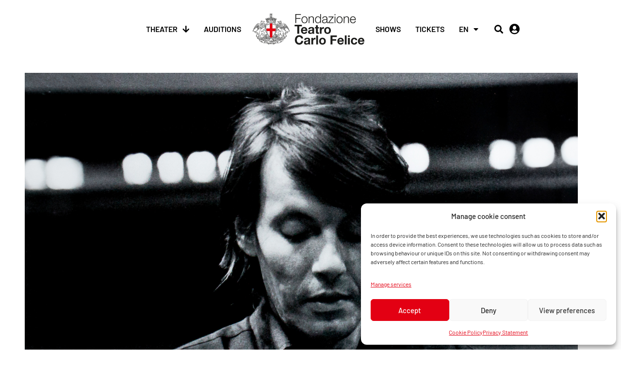

--- FILE ---
content_type: text/html; charset=UTF-8
request_url: https://operacarlofelicegenova.it/en/show/il-nostro-amico-fragile/
body_size: 27457
content:
<!doctype html>
<html lang="en-US">
<head>
	<meta charset="UTF-8">
	<meta name="viewport" content="width=device-width, initial-scale=1">
	<link rel="profile" href="https://gmpg.org/xfn/11">
	<title>Il nostro amico fragile | Opera Carlo Felice</title>
<meta name='robots' content='max-image-preview:large' />
<link rel="alternate" hreflang="en" href="https://operacarlofelicegenova.it/en/show/il-nostro-amico-fragile/" />
<link rel="alternate" hreflang="it" href="https://operacarlofelicegenova.it/spettacolo/il-nostro-amico-fragile/" />
<link rel="alternate" hreflang="x-default" href="https://operacarlofelicegenova.it/spettacolo/il-nostro-amico-fragile/" />
<link rel="alternate" type="application/rss+xml" title="Opera Carlo Felice &raquo; Feed" href="https://operacarlofelicegenova.it/en/feed/" />
<link rel="alternate" type="application/rss+xml" title="Opera Carlo Felice &raquo; Comments Feed" href="https://operacarlofelicegenova.it/en/comments/feed/" />
<link rel="alternate" title="oEmbed (JSON)" type="application/json+oembed" href="https://operacarlofelicegenova.it/en/wp-json/oembed/1.0/embed?url=https%3A%2F%2Foperacarlofelicegenova.it%2Fen%2Fshow%2Fil-nostro-amico-fragile%2F" />
<link rel="alternate" title="oEmbed (XML)" type="text/xml+oembed" href="https://operacarlofelicegenova.it/en/wp-json/oembed/1.0/embed?url=https%3A%2F%2Foperacarlofelicegenova.it%2Fen%2Fshow%2Fil-nostro-amico-fragile%2F&#038;format=xml" />
<style id='wp-img-auto-sizes-contain-inline-css'>
img:is([sizes=auto i],[sizes^="auto," i]){contain-intrinsic-size:3000px 1500px}
/*# sourceURL=wp-img-auto-sizes-contain-inline-css */
</style>
<link rel='stylesheet' id='hello-elementor-theme-style-css' href='https://operacarlofelicegenova.it/wp-content/themes/hello-elementor/assets/css/theme.css?ver=3.4.5' media='all' />
<link rel='stylesheet' id='jet-menu-hello-css' href='https://operacarlofelicegenova.it/wp-content/plugins/jet-menu/integration/themes/hello-elementor/assets/css/style.css?ver=2.4.17' media='all' />
<style id='wp-emoji-styles-inline-css'>

	img.wp-smiley, img.emoji {
		display: inline !important;
		border: none !important;
		box-shadow: none !important;
		height: 1em !important;
		width: 1em !important;
		margin: 0 0.07em !important;
		vertical-align: -0.1em !important;
		background: none !important;
		padding: 0 !important;
	}
/*# sourceURL=wp-emoji-styles-inline-css */
</style>
<link rel='stylesheet' id='wp-block-library-css' href='https://operacarlofelicegenova.it/wp-includes/css/dist/block-library/style.min.css?ver=6.9' media='all' />
<style id='global-styles-inline-css'>
:root{--wp--preset--aspect-ratio--square: 1;--wp--preset--aspect-ratio--4-3: 4/3;--wp--preset--aspect-ratio--3-4: 3/4;--wp--preset--aspect-ratio--3-2: 3/2;--wp--preset--aspect-ratio--2-3: 2/3;--wp--preset--aspect-ratio--16-9: 16/9;--wp--preset--aspect-ratio--9-16: 9/16;--wp--preset--color--black: #000000;--wp--preset--color--cyan-bluish-gray: #abb8c3;--wp--preset--color--white: #ffffff;--wp--preset--color--pale-pink: #f78da7;--wp--preset--color--vivid-red: #cf2e2e;--wp--preset--color--luminous-vivid-orange: #ff6900;--wp--preset--color--luminous-vivid-amber: #fcb900;--wp--preset--color--light-green-cyan: #7bdcb5;--wp--preset--color--vivid-green-cyan: #00d084;--wp--preset--color--pale-cyan-blue: #8ed1fc;--wp--preset--color--vivid-cyan-blue: #0693e3;--wp--preset--color--vivid-purple: #9b51e0;--wp--preset--gradient--vivid-cyan-blue-to-vivid-purple: linear-gradient(135deg,rgb(6,147,227) 0%,rgb(155,81,224) 100%);--wp--preset--gradient--light-green-cyan-to-vivid-green-cyan: linear-gradient(135deg,rgb(122,220,180) 0%,rgb(0,208,130) 100%);--wp--preset--gradient--luminous-vivid-amber-to-luminous-vivid-orange: linear-gradient(135deg,rgb(252,185,0) 0%,rgb(255,105,0) 100%);--wp--preset--gradient--luminous-vivid-orange-to-vivid-red: linear-gradient(135deg,rgb(255,105,0) 0%,rgb(207,46,46) 100%);--wp--preset--gradient--very-light-gray-to-cyan-bluish-gray: linear-gradient(135deg,rgb(238,238,238) 0%,rgb(169,184,195) 100%);--wp--preset--gradient--cool-to-warm-spectrum: linear-gradient(135deg,rgb(74,234,220) 0%,rgb(151,120,209) 20%,rgb(207,42,186) 40%,rgb(238,44,130) 60%,rgb(251,105,98) 80%,rgb(254,248,76) 100%);--wp--preset--gradient--blush-light-purple: linear-gradient(135deg,rgb(255,206,236) 0%,rgb(152,150,240) 100%);--wp--preset--gradient--blush-bordeaux: linear-gradient(135deg,rgb(254,205,165) 0%,rgb(254,45,45) 50%,rgb(107,0,62) 100%);--wp--preset--gradient--luminous-dusk: linear-gradient(135deg,rgb(255,203,112) 0%,rgb(199,81,192) 50%,rgb(65,88,208) 100%);--wp--preset--gradient--pale-ocean: linear-gradient(135deg,rgb(255,245,203) 0%,rgb(182,227,212) 50%,rgb(51,167,181) 100%);--wp--preset--gradient--electric-grass: linear-gradient(135deg,rgb(202,248,128) 0%,rgb(113,206,126) 100%);--wp--preset--gradient--midnight: linear-gradient(135deg,rgb(2,3,129) 0%,rgb(40,116,252) 100%);--wp--preset--font-size--small: 13px;--wp--preset--font-size--medium: 20px;--wp--preset--font-size--large: 36px;--wp--preset--font-size--x-large: 42px;--wp--preset--spacing--20: 0.44rem;--wp--preset--spacing--30: 0.67rem;--wp--preset--spacing--40: 1rem;--wp--preset--spacing--50: 1.5rem;--wp--preset--spacing--60: 2.25rem;--wp--preset--spacing--70: 3.38rem;--wp--preset--spacing--80: 5.06rem;--wp--preset--shadow--natural: 6px 6px 9px rgba(0, 0, 0, 0.2);--wp--preset--shadow--deep: 12px 12px 50px rgba(0, 0, 0, 0.4);--wp--preset--shadow--sharp: 6px 6px 0px rgba(0, 0, 0, 0.2);--wp--preset--shadow--outlined: 6px 6px 0px -3px rgb(255, 255, 255), 6px 6px rgb(0, 0, 0);--wp--preset--shadow--crisp: 6px 6px 0px rgb(0, 0, 0);}:root { --wp--style--global--content-size: 800px;--wp--style--global--wide-size: 1200px; }:where(body) { margin: 0; }.wp-site-blocks > .alignleft { float: left; margin-right: 2em; }.wp-site-blocks > .alignright { float: right; margin-left: 2em; }.wp-site-blocks > .aligncenter { justify-content: center; margin-left: auto; margin-right: auto; }:where(.wp-site-blocks) > * { margin-block-start: 24px; margin-block-end: 0; }:where(.wp-site-blocks) > :first-child { margin-block-start: 0; }:where(.wp-site-blocks) > :last-child { margin-block-end: 0; }:root { --wp--style--block-gap: 24px; }:root :where(.is-layout-flow) > :first-child{margin-block-start: 0;}:root :where(.is-layout-flow) > :last-child{margin-block-end: 0;}:root :where(.is-layout-flow) > *{margin-block-start: 24px;margin-block-end: 0;}:root :where(.is-layout-constrained) > :first-child{margin-block-start: 0;}:root :where(.is-layout-constrained) > :last-child{margin-block-end: 0;}:root :where(.is-layout-constrained) > *{margin-block-start: 24px;margin-block-end: 0;}:root :where(.is-layout-flex){gap: 24px;}:root :where(.is-layout-grid){gap: 24px;}.is-layout-flow > .alignleft{float: left;margin-inline-start: 0;margin-inline-end: 2em;}.is-layout-flow > .alignright{float: right;margin-inline-start: 2em;margin-inline-end: 0;}.is-layout-flow > .aligncenter{margin-left: auto !important;margin-right: auto !important;}.is-layout-constrained > .alignleft{float: left;margin-inline-start: 0;margin-inline-end: 2em;}.is-layout-constrained > .alignright{float: right;margin-inline-start: 2em;margin-inline-end: 0;}.is-layout-constrained > .aligncenter{margin-left: auto !important;margin-right: auto !important;}.is-layout-constrained > :where(:not(.alignleft):not(.alignright):not(.alignfull)){max-width: var(--wp--style--global--content-size);margin-left: auto !important;margin-right: auto !important;}.is-layout-constrained > .alignwide{max-width: var(--wp--style--global--wide-size);}body .is-layout-flex{display: flex;}.is-layout-flex{flex-wrap: wrap;align-items: center;}.is-layout-flex > :is(*, div){margin: 0;}body .is-layout-grid{display: grid;}.is-layout-grid > :is(*, div){margin: 0;}body{padding-top: 0px;padding-right: 0px;padding-bottom: 0px;padding-left: 0px;}a:where(:not(.wp-element-button)){text-decoration: underline;}:root :where(.wp-element-button, .wp-block-button__link){background-color: #32373c;border-width: 0;color: #fff;font-family: inherit;font-size: inherit;font-style: inherit;font-weight: inherit;letter-spacing: inherit;line-height: inherit;padding-top: calc(0.667em + 2px);padding-right: calc(1.333em + 2px);padding-bottom: calc(0.667em + 2px);padding-left: calc(1.333em + 2px);text-decoration: none;text-transform: inherit;}.has-black-color{color: var(--wp--preset--color--black) !important;}.has-cyan-bluish-gray-color{color: var(--wp--preset--color--cyan-bluish-gray) !important;}.has-white-color{color: var(--wp--preset--color--white) !important;}.has-pale-pink-color{color: var(--wp--preset--color--pale-pink) !important;}.has-vivid-red-color{color: var(--wp--preset--color--vivid-red) !important;}.has-luminous-vivid-orange-color{color: var(--wp--preset--color--luminous-vivid-orange) !important;}.has-luminous-vivid-amber-color{color: var(--wp--preset--color--luminous-vivid-amber) !important;}.has-light-green-cyan-color{color: var(--wp--preset--color--light-green-cyan) !important;}.has-vivid-green-cyan-color{color: var(--wp--preset--color--vivid-green-cyan) !important;}.has-pale-cyan-blue-color{color: var(--wp--preset--color--pale-cyan-blue) !important;}.has-vivid-cyan-blue-color{color: var(--wp--preset--color--vivid-cyan-blue) !important;}.has-vivid-purple-color{color: var(--wp--preset--color--vivid-purple) !important;}.has-black-background-color{background-color: var(--wp--preset--color--black) !important;}.has-cyan-bluish-gray-background-color{background-color: var(--wp--preset--color--cyan-bluish-gray) !important;}.has-white-background-color{background-color: var(--wp--preset--color--white) !important;}.has-pale-pink-background-color{background-color: var(--wp--preset--color--pale-pink) !important;}.has-vivid-red-background-color{background-color: var(--wp--preset--color--vivid-red) !important;}.has-luminous-vivid-orange-background-color{background-color: var(--wp--preset--color--luminous-vivid-orange) !important;}.has-luminous-vivid-amber-background-color{background-color: var(--wp--preset--color--luminous-vivid-amber) !important;}.has-light-green-cyan-background-color{background-color: var(--wp--preset--color--light-green-cyan) !important;}.has-vivid-green-cyan-background-color{background-color: var(--wp--preset--color--vivid-green-cyan) !important;}.has-pale-cyan-blue-background-color{background-color: var(--wp--preset--color--pale-cyan-blue) !important;}.has-vivid-cyan-blue-background-color{background-color: var(--wp--preset--color--vivid-cyan-blue) !important;}.has-vivid-purple-background-color{background-color: var(--wp--preset--color--vivid-purple) !important;}.has-black-border-color{border-color: var(--wp--preset--color--black) !important;}.has-cyan-bluish-gray-border-color{border-color: var(--wp--preset--color--cyan-bluish-gray) !important;}.has-white-border-color{border-color: var(--wp--preset--color--white) !important;}.has-pale-pink-border-color{border-color: var(--wp--preset--color--pale-pink) !important;}.has-vivid-red-border-color{border-color: var(--wp--preset--color--vivid-red) !important;}.has-luminous-vivid-orange-border-color{border-color: var(--wp--preset--color--luminous-vivid-orange) !important;}.has-luminous-vivid-amber-border-color{border-color: var(--wp--preset--color--luminous-vivid-amber) !important;}.has-light-green-cyan-border-color{border-color: var(--wp--preset--color--light-green-cyan) !important;}.has-vivid-green-cyan-border-color{border-color: var(--wp--preset--color--vivid-green-cyan) !important;}.has-pale-cyan-blue-border-color{border-color: var(--wp--preset--color--pale-cyan-blue) !important;}.has-vivid-cyan-blue-border-color{border-color: var(--wp--preset--color--vivid-cyan-blue) !important;}.has-vivid-purple-border-color{border-color: var(--wp--preset--color--vivid-purple) !important;}.has-vivid-cyan-blue-to-vivid-purple-gradient-background{background: var(--wp--preset--gradient--vivid-cyan-blue-to-vivid-purple) !important;}.has-light-green-cyan-to-vivid-green-cyan-gradient-background{background: var(--wp--preset--gradient--light-green-cyan-to-vivid-green-cyan) !important;}.has-luminous-vivid-amber-to-luminous-vivid-orange-gradient-background{background: var(--wp--preset--gradient--luminous-vivid-amber-to-luminous-vivid-orange) !important;}.has-luminous-vivid-orange-to-vivid-red-gradient-background{background: var(--wp--preset--gradient--luminous-vivid-orange-to-vivid-red) !important;}.has-very-light-gray-to-cyan-bluish-gray-gradient-background{background: var(--wp--preset--gradient--very-light-gray-to-cyan-bluish-gray) !important;}.has-cool-to-warm-spectrum-gradient-background{background: var(--wp--preset--gradient--cool-to-warm-spectrum) !important;}.has-blush-light-purple-gradient-background{background: var(--wp--preset--gradient--blush-light-purple) !important;}.has-blush-bordeaux-gradient-background{background: var(--wp--preset--gradient--blush-bordeaux) !important;}.has-luminous-dusk-gradient-background{background: var(--wp--preset--gradient--luminous-dusk) !important;}.has-pale-ocean-gradient-background{background: var(--wp--preset--gradient--pale-ocean) !important;}.has-electric-grass-gradient-background{background: var(--wp--preset--gradient--electric-grass) !important;}.has-midnight-gradient-background{background: var(--wp--preset--gradient--midnight) !important;}.has-small-font-size{font-size: var(--wp--preset--font-size--small) !important;}.has-medium-font-size{font-size: var(--wp--preset--font-size--medium) !important;}.has-large-font-size{font-size: var(--wp--preset--font-size--large) !important;}.has-x-large-font-size{font-size: var(--wp--preset--font-size--x-large) !important;}
:root :where(.wp-block-pullquote){font-size: 1.5em;line-height: 1.6;}
/*# sourceURL=global-styles-inline-css */
</style>
<link rel='stylesheet' id='dkr-menu-style-css' href='https://operacarlofelicegenova.it/wp-content/plugins/dkr-mega-menu/css/dkr-menu-style.css?ver=6.9' media='all' />
<link rel='stylesheet' id='dashicons-css' href='https://operacarlofelicegenova.it/wp-includes/css/dashicons.min.css?ver=6.9' media='all' />
<link rel='stylesheet' id='dkr-menu-mobile-style-css' href='https://operacarlofelicegenova.it/wp-content/plugins/dkr-mega-menu/css/dkr-menu-mobile-style.css?ver=6.9' media='all' />
<link rel='stylesheet' id='dkrsm-style-css' href='https://operacarlofelicegenova.it/wp-content/plugins/dkr-show-manager/public/css/dkrsm-main-style.css?ver=250825-141816' media='all' />
<link rel='stylesheet' id='wpml-legacy-horizontal-list-0-css' href='https://operacarlofelicegenova.it/wp-content/plugins/sitepress-multilingual-cms/templates/language-switchers/legacy-list-horizontal/style.min.css?ver=1' media='all' />
<link rel='stylesheet' id='wpml-menu-item-0-css' href='https://operacarlofelicegenova.it/wp-content/plugins/sitepress-multilingual-cms/templates/language-switchers/menu-item/style.min.css?ver=1' media='all' />
<link rel='stylesheet' id='cmplz-general-css' href='https://operacarlofelicegenova.it/wp-content/plugins/complianz-gdpr-premium/assets/css/cookieblocker.min.css?ver=1763992827' media='all' />
<link rel='stylesheet' id='ea11y-skip-link-css' href='https://operacarlofelicegenova.it/wp-content/plugins/pojo-accessibility/assets/build/skip-link.css?ver=4.0.1' media='all' />
<link rel='stylesheet' id='hello-elementor-css' href='https://operacarlofelicegenova.it/wp-content/themes/hello-elementor/assets/css/reset.css?ver=3.4.5' media='all' />
<link rel='stylesheet' id='hello-elementor-header-footer-css' href='https://operacarlofelicegenova.it/wp-content/themes/hello-elementor/assets/css/header-footer.css?ver=3.4.5' media='all' />
<link rel='stylesheet' id='elementor-frontend-css' href='https://operacarlofelicegenova.it/wp-content/plugins/elementor/assets/css/frontend.min.css?ver=3.34.2' media='all' />
<link rel='stylesheet' id='elementor-post-7-css' href='https://operacarlofelicegenova.it/wp-content/uploads/elementor/css/post-7.css?ver=1769181356' media='all' />
<link rel='stylesheet' id='font-awesome-all-css' href='https://operacarlofelicegenova.it/wp-content/plugins/jet-menu/assets/public/lib/font-awesome/css/all.min.css?ver=5.12.0' media='all' />
<link rel='stylesheet' id='font-awesome-v4-shims-css' href='https://operacarlofelicegenova.it/wp-content/plugins/jet-menu/assets/public/lib/font-awesome/css/v4-shims.min.css?ver=5.12.0' media='all' />
<link rel='stylesheet' id='jet-menu-public-styles-css' href='https://operacarlofelicegenova.it/wp-content/plugins/jet-menu/assets/public/css/public.css?ver=2.4.17' media='all' />
<link rel='stylesheet' id='widget-image-css' href='https://operacarlofelicegenova.it/wp-content/plugins/elementor/assets/css/widget-image.min.css?ver=3.34.2' media='all' />
<link rel='stylesheet' id='widget-nav-menu-css' href='https://operacarlofelicegenova.it/wp-content/plugins/elementor-pro/assets/css/widget-nav-menu.min.css?ver=3.34.0' media='all' />
<link rel='stylesheet' id='widget-search-form-css' href='https://operacarlofelicegenova.it/wp-content/plugins/elementor-pro/assets/css/widget-search-form.min.css?ver=3.34.0' media='all' />
<link rel='stylesheet' id='elementor-icons-shared-0-css' href='https://operacarlofelicegenova.it/wp-content/plugins/elementor/assets/lib/font-awesome/css/fontawesome.min.css?ver=5.15.3' media='all' />
<link rel='stylesheet' id='elementor-icons-fa-solid-css' href='https://operacarlofelicegenova.it/wp-content/plugins/elementor/assets/lib/font-awesome/css/solid.min.css?ver=5.15.3' media='all' />
<link rel='stylesheet' id='e-sticky-css' href='https://operacarlofelicegenova.it/wp-content/plugins/elementor-pro/assets/css/modules/sticky.min.css?ver=3.34.0' media='all' />
<link rel='stylesheet' id='e-animation-zoomIn-css' href='https://operacarlofelicegenova.it/wp-content/plugins/elementor/assets/lib/animations/styles/zoomIn.min.css?ver=3.34.2' media='all' />
<link rel='stylesheet' id='swiper-css' href='https://operacarlofelicegenova.it/wp-content/plugins/elementor/assets/lib/swiper/v8/css/swiper.min.css?ver=8.4.5' media='all' />
<link rel='stylesheet' id='e-swiper-css' href='https://operacarlofelicegenova.it/wp-content/plugins/elementor/assets/css/conditionals/e-swiper.min.css?ver=3.34.2' media='all' />
<link rel='stylesheet' id='widget-slides-css' href='https://operacarlofelicegenova.it/wp-content/plugins/elementor-pro/assets/css/widget-slides.min.css?ver=3.34.0' media='all' />
<link rel='stylesheet' id='widget-image-carousel-css' href='https://operacarlofelicegenova.it/wp-content/plugins/elementor/assets/css/widget-image-carousel.min.css?ver=3.34.2' media='all' />
<link rel='stylesheet' id='widget-social-icons-css' href='https://operacarlofelicegenova.it/wp-content/plugins/elementor/assets/css/widget-social-icons.min.css?ver=3.34.2' media='all' />
<link rel='stylesheet' id='e-apple-webkit-css' href='https://operacarlofelicegenova.it/wp-content/plugins/elementor/assets/css/conditionals/apple-webkit.min.css?ver=3.34.2' media='all' />
<link rel='stylesheet' id='widget-heading-css' href='https://operacarlofelicegenova.it/wp-content/plugins/elementor/assets/css/widget-heading.min.css?ver=3.34.2' media='all' />
<link rel='stylesheet' id='widget-post-info-css' href='https://operacarlofelicegenova.it/wp-content/plugins/elementor-pro/assets/css/widget-post-info.min.css?ver=3.34.0' media='all' />
<link rel='stylesheet' id='widget-icon-list-css' href='https://operacarlofelicegenova.it/wp-content/plugins/elementor/assets/css/widget-icon-list.min.css?ver=3.34.2' media='all' />
<link rel='stylesheet' id='elementor-icons-fa-regular-css' href='https://operacarlofelicegenova.it/wp-content/plugins/elementor/assets/lib/font-awesome/css/regular.min.css?ver=5.15.3' media='all' />
<link rel='stylesheet' id='e-animation-fadeInUp-css' href='https://operacarlofelicegenova.it/wp-content/plugins/elementor/assets/lib/animations/styles/fadeInUp.min.css?ver=3.34.2' media='all' />
<link rel='stylesheet' id='elementor-icons-css' href='https://operacarlofelicegenova.it/wp-content/plugins/elementor/assets/lib/eicons/css/elementor-icons.min.css?ver=5.46.0' media='all' />
<link rel='stylesheet' id='jet-tricks-frontend-css' href='https://operacarlofelicegenova.it/wp-content/plugins/jet-tricks/assets/css/jet-tricks-frontend.css?ver=1.5.9' media='all' />
<link rel='stylesheet' id='elementor-post-15611-css' href='https://operacarlofelicegenova.it/wp-content/uploads/elementor/css/post-15611.css?ver=1769181626' media='all' />
<link rel='stylesheet' id='elementor-post-30704-css' href='https://operacarlofelicegenova.it/wp-content/uploads/elementor/css/post-30704.css?ver=1769181626' media='all' />
<link rel='stylesheet' id='elementor-post-14986-css' href='https://operacarlofelicegenova.it/wp-content/uploads/elementor/css/post-14986.css?ver=1769181627' media='all' />
<link rel='stylesheet' id='dkr-calendar-css-css' href='https://operacarlofelicegenova.it/wp-content/plugins/dkr-addons/assets/css/dkr-calendar.css?ver=6.9' media='all' />
<link rel='stylesheet' id='dkr-timeline-css-css' href='https://operacarlofelicegenova.it/wp-content/plugins/dkr-addons/assets/css/dkr-timeline.css?ver=6.9' media='all' />
<link rel='stylesheet' id='hello-elementor-child-style-css' href='https://operacarlofelicegenova.it/wp-content/themes/hello-theme-child-master/style.css?ver=2.0.6' media='all' />
<link rel='stylesheet' id='ecs-styles-css' href='https://operacarlofelicegenova.it/wp-content/plugins/ele-custom-skin/assets/css/ecs-style.css?ver=3.1.9' media='all' />
<link rel='stylesheet' id='elementor-post-2283-css' href='https://operacarlofelicegenova.it/wp-content/uploads/elementor/css/post-2283.css?ver=1636540092' media='all' />
<link rel='stylesheet' id='elementor-icons-fa-brands-css' href='https://operacarlofelicegenova.it/wp-content/plugins/elementor/assets/lib/font-awesome/css/brands.min.css?ver=5.15.3' media='all' />
<script src="https://operacarlofelicegenova.it/wp-includes/js/jquery/jquery.min.js?ver=3.7.1" id="jquery-core-js"></script>
<script src="https://operacarlofelicegenova.it/wp-includes/js/jquery/jquery-migrate.min.js?ver=3.4.1" id="jquery-migrate-js"></script>
<script id="jquery-js-after">
jQuery(document).ready(function($) {
        $(document).on('click', '.force-download-btn', function(e) {
            e.preventDefault();

            var fileUrl = $(this).attr('href') || $(this).data('file-url');

            if (!fileUrl) {
                alert('URL del file non specificato');
                return;
            }

            var form = $('<form>', {
                'method': 'POST',
                'action': 'https://operacarlofelicegenova.it/wp-admin/admin-ajax.php'
            });

            form.append($('<input>', {
                'type': 'hidden',
                'name': 'action',
                'value': 'force_download_file'
            }));

            form.append($('<input>', {
                'type': 'hidden',
                'name': 'file_url',
                'value': fileUrl
            }));

            form.append($('<input>', {
                'type': 'hidden',
                'name': 'nonce',
                'value': 'ec1bde11db'
            }));

            $('body').append(form);
            form.submit();
            form.remove();
        });
    });
    
//# sourceURL=jquery-js-after
</script>
<script src="https://operacarlofelicegenova.it/wp-content/plugins/dkr-hide-navbar/hide_navbar.js?ver=6.9" id="dkr-hide-nav-bar-js-js"></script>
<script id="wpml-cookie-js-extra">
var wpml_cookies = {"wp-wpml_current_language":{"value":"en","expires":1,"path":"/"}};
var wpml_cookies = {"wp-wpml_current_language":{"value":"en","expires":1,"path":"/"}};
//# sourceURL=wpml-cookie-js-extra
</script>
<script src="https://operacarlofelicegenova.it/wp-content/plugins/sitepress-multilingual-cms/res/js/cookies/language-cookie.js?ver=485900" id="wpml-cookie-js" defer data-wp-strategy="defer"></script>
<script src="https://operacarlofelicegenova.it/wp-content/plugins/dkr-mega-menu//js/dkr-menu-script.js?ver=6.9" id="dkr-menu-script-js"></script>
<script src="https://operacarlofelicegenova.it/wp-content/plugins/dkr-mega-menu//js/dkr-menu-mobile-script.js?ver=6.9" id="dkr-menu-mobile-script-js"></script>
<script id="dkrsm-ajax-script-js-extra">
var dkrsm_ajax_script_object = {"dkrsm_ajax_url":"https://operacarlofelicegenova.it/wp-admin/admin-ajax.php","dkrsm_ajax_nonce":"bd976ec41a","dkrsm_biglietti_page":"https://operacarlofelicegenova.it/en/info/","dkrsm_translations":{"buyNow":"BUY NOW","open":"DISCOVER","ticketOffice":"TICKET OFFICE","discoverTheOffer":"DISCOVER THE OFFER","entranceWithTicket":"ENTRANCE WITH TICKET","soldOut":"SOLD OUT","schoolReserved":"RESERVED FOR SCHOOLS","canceled":"CANCELED","pending":"ACCESS DETAILS PENDING CONFIRMATION","freeEntrance":"FREE ENTRANCE","freeEntry":"FREE ENTRY","bookEntrance":"BOOK","dkrsmDateFormat":"en-EN","dkrsmTimeTag":"at"}};
//# sourceURL=dkrsm-ajax-script-js-extra
</script>
<script src="https://operacarlofelicegenova.it/wp-content/plugins/dkr-show-manager//public/js/dkrsm-ajax-script.js?ver=251205-111635" id="dkrsm-ajax-script-js"></script>
<script id="dkr-calendar-js-js-extra">
var dkrCalendarAjaxObj = {"adminUrl":"https://operacarlofelicegenova.it/wp-admin/admin-ajax.php","ajaxAction":"dkr_calendar_get_show","nonceFieldName":"dkr_nonce_timeline_nonce"};
//# sourceURL=dkr-calendar-js-js-extra
</script>
<script src="https://operacarlofelicegenova.it/wp-content/plugins/dkr-addons/assets/js/dkr-calendar.js?ver=6.9" id="dkr-calendar-js-js"></script>
<script id="ecs_ajax_load-js-extra">
var ecs_ajax_params = {"ajaxurl":"https://operacarlofelicegenova.it/wp-admin/admin-ajax.php","posts":"{\"page\":0,\"post_type\":\"show\",\"error\":\"\",\"m\":\"\",\"p\":26024,\"post_parent\":\"\",\"subpost\":\"\",\"subpost_id\":\"\",\"attachment\":\"\",\"attachment_id\":0,\"pagename\":\"\",\"page_id\":\"\",\"second\":\"\",\"minute\":\"\",\"hour\":\"\",\"day\":0,\"monthnum\":0,\"year\":0,\"w\":0,\"category_name\":\"\",\"tag\":\"\",\"cat\":\"\",\"tag_id\":\"\",\"author\":\"\",\"author_name\":\"\",\"feed\":\"\",\"tb\":\"\",\"paged\":0,\"meta_key\":\"\",\"meta_value\":\"\",\"preview\":\"\",\"s\":\"\",\"sentence\":\"\",\"title\":\"\",\"fields\":\"all\",\"menu_order\":\"\",\"embed\":\"\",\"category__in\":[],\"category__not_in\":[],\"category__and\":[],\"post__in\":[],\"post__not_in\":[],\"post_name__in\":[],\"tag__in\":[],\"tag__not_in\":[],\"tag__and\":[],\"tag_slug__in\":[],\"tag_slug__and\":[],\"post_parent__in\":[],\"post_parent__not_in\":[],\"author__in\":[],\"author__not_in\":[],\"search_columns\":[],\"meta_query\":[],\"name\":\"\",\"ignore_sticky_posts\":false,\"suppress_filters\":false,\"cache_results\":true,\"update_post_term_cache\":true,\"update_menu_item_cache\":false,\"lazy_load_term_meta\":true,\"update_post_meta_cache\":true,\"posts_per_page\":10,\"nopaging\":false,\"comments_per_page\":\"50\",\"no_found_rows\":false,\"order\":\"DESC\",\"show\":\"il-nostro-amico-fragile\"}"};
//# sourceURL=ecs_ajax_load-js-extra
</script>
<script src="https://operacarlofelicegenova.it/wp-content/plugins/ele-custom-skin/assets/js/ecs_ajax_pagination.js?ver=3.1.9" id="ecs_ajax_load-js"></script>
<script src="https://operacarlofelicegenova.it/wp-content/plugins/ele-custom-skin/assets/js/ecs.js?ver=3.1.9" id="ecs-script-js"></script>
<link rel="https://api.w.org/" href="https://operacarlofelicegenova.it/en/wp-json/" /><link rel="alternate" title="JSON" type="application/json" href="https://operacarlofelicegenova.it/en/wp-json/wp/v2/show/26024" /><link rel="EditURI" type="application/rsd+xml" title="RSD" href="https://operacarlofelicegenova.it/xmlrpc.php?rsd" />
<meta name="generator" content="WordPress 6.9" />
<link rel="canonical" href="https://operacarlofelicegenova.it/en/show/il-nostro-amico-fragile/" />
<link rel='shortlink' href='https://operacarlofelicegenova.it/en/?p=26024' />
<meta name="generator" content="WPML ver:4.8.5 stt:1,27;" />
<meta name="description" content="Homage to Fabrizio De André. Some of the most famous pieces are on the programme, with a perspective ranging from film to theatre and dance">
<meta property="og:locale" content="en_US">
<meta property="og:site_name" content="Opera Carlo Felice">
<meta property="og:title" content="Il nostro amico fragile | Opera Carlo Felice">
<meta property="og:type" content="website">
<meta property="og:url" content="https://operacarlofelicegenova.it/en/show/il-nostro-amico-fragile/">
<meta property="og:description" content="Homage to Fabrizio De André. Some of the most famous pieces are on the programme, with a perspective ranging from film to theatre and dance">
<meta property="og:image" content="https://operacarlofelicegenova.it/wp-content/uploads/2024/04/Fabrizio-De-andre-a.jpg">
<meta name="twitter:card" content="summary">
<meta name="twitter:site" content="https://operacarlofelicegenova.it">
<meta name="twitter:creator" content="Opera Carlo Felice">
<meta name="twitter:title" content="Il nostro amico fragile | Opera Carlo Felice">
<meta name="twitter:description" content="Homage to Fabrizio De André. Some of the most famous pieces are on the programme, with a perspective ranging from film to theatre and dance">
<meta name="twitter:image" content="https://operacarlofelicegenova.it/wp-content/uploads/2024/04/Fabrizio-De-andre-a.jpg">

<script>
setTimeout(
  function() {
    let _dkrWrapper = document.getElementsByClassName('dkr-promotions-image');
    for (let i = 0; i < _dkrWrapper.length; i++) {
        let a = _dkrWrapper[i].querySelectorAll("h2 > a");
        a[0].classList.add('dkr-promo-img-matomo');
    }
    let _dkrWrapper2 = document.getElementsByClassName('dkr-promo-action');
    for (let i = 0; i < _dkrWrapper2.length; i++) {
        let a = _dkrWrapper2[i].querySelectorAll("div.elementor-button-wrapper > a"); 
        let href  = a[0].getAttribute('href');
        let sp = _dkrWrapper2[i].querySelectorAll("div.elementor-button-wrapper > a span.elementor-button-text"); 
        sp[0].setAttribute('href', href);
        sp[0].classList.add('dkr-promo-button-matomo');
    }
  },
  500
);
</script>

<!-- Matomo Tag Manager --> 
<script>
//Matomo Tag Manager
var _mtm = window._mtm = window._mtm || [];
_mtm.push({'mtm.startTime': (new Date().getTime()), 'event': 'mtm.Start'});
var d=document, g=d.createElement('script'), s=d.getElementsByTagName('script')[0];
g.async=true; g.src='https://analytics.operacarlofelicegenova.it/js/container_a7U0DUvZ.js'; s.parentNode.insertBefore(g,s);
</script>
<!-- End Matomo Tag Manager -->

<!-- Meta Pixel Code -->
<script>
!function(f,b,e,v,n,t,s)
{if(f.fbq)return;n=f.fbq=function(){n.callMethod?
n.callMethod.apply(n,arguments):n.queue.push(arguments)};
if(!f._fbq)f._fbq=n;n.push=n;n.loaded=!0;n.version='2.0';
n.queue=[];t=b.createElement(e);t.async=!0;
t.src=v;s=b.getElementsByTagName(e)[0];
s.parentNode.insertBefore(t,s)}(window, document,'script',
'https://connect.facebook.net/en_US/fbevents.js');
fbq('init', '293689825104404');
fbq('track', 'PageView');
</script>
<noscript><img height="1" width="1" style="display:none"
src="https://www.facebook.com/tr?id=293689825104404&ev=PageView&noscript=1"
/></noscript>
<!-- End Meta Pixel Code -->

			<style>.cmplz-hidden {
					display: none !important;
				}</style><meta name="generator" content="Elementor 3.34.2; features: additional_custom_breakpoints; settings: css_print_method-external, google_font-enabled, font_display-auto">
			<style>
				.e-con.e-parent:nth-of-type(n+4):not(.e-lazyloaded):not(.e-no-lazyload),
				.e-con.e-parent:nth-of-type(n+4):not(.e-lazyloaded):not(.e-no-lazyload) * {
					background-image: none !important;
				}
				@media screen and (max-height: 1024px) {
					.e-con.e-parent:nth-of-type(n+3):not(.e-lazyloaded):not(.e-no-lazyload),
					.e-con.e-parent:nth-of-type(n+3):not(.e-lazyloaded):not(.e-no-lazyload) * {
						background-image: none !important;
					}
				}
				@media screen and (max-height: 640px) {
					.e-con.e-parent:nth-of-type(n+2):not(.e-lazyloaded):not(.e-no-lazyload),
					.e-con.e-parent:nth-of-type(n+2):not(.e-lazyloaded):not(.e-no-lazyload) * {
						background-image: none !important;
					}
				}
			</style>
			<link rel="icon" href="https://operacarlofelicegenova.it/wp-content/uploads/2022/07/opera-carlo-felice-genova.svg" sizes="32x32" />
<link rel="icon" href="https://operacarlofelicegenova.it/wp-content/uploads/2022/07/opera-carlo-felice-genova.svg" sizes="192x192" />
<link rel="apple-touch-icon" href="https://operacarlofelicegenova.it/wp-content/uploads/2022/07/opera-carlo-felice-genova.svg" />
<meta name="msapplication-TileImage" content="https://operacarlofelicegenova.it/wp-content/uploads/2022/07/opera-carlo-felice-genova.svg" />
</head>
<body data-cmplz=2 class="wp-singular show-template-default single single-show postid-26024 wp-custom-logo wp-embed-responsive wp-theme-hello-elementor wp-child-theme-hello-theme-child-master ally-default hello-elementor-default jet-desktop-menu-active elementor-default elementor-kit-7 elementor-page-14986">

		<script>
			const onSkipLinkClick = () => {
				const htmlElement = document.querySelector('html');

				htmlElement.style['scroll-behavior'] = 'smooth';

				setTimeout( () => htmlElement.style['scroll-behavior'] = null, 1000 );
			}
			document.addEventListener("DOMContentLoaded", () => {
				if (!document.querySelector('#content')) {
					document.querySelector('.ea11y-skip-to-content-link').remove();
				}
			});
		</script>
		<nav aria-label="Skip to content navigation">
			<a class="ea11y-skip-to-content-link"
				href="#content"
				tabindex="-1"
				onclick="onSkipLinkClick()"
			>
				Skip to content
				<svg width="24" height="24" viewBox="0 0 24 24" fill="none" role="presentation">
					<path d="M18 6V12C18 12.7956 17.6839 13.5587 17.1213 14.1213C16.5587 14.6839 15.7956 15 15 15H5M5 15L9 11M5 15L9 19"
								stroke="black"
								stroke-width="1.5"
								stroke-linecap="round"
								stroke-linejoin="round"
					/>
				</svg>
			</a>
			<div class="ea11y-skip-to-content-backdrop"></div>
		</nav>

		

		<header data-elementor-type="header" data-elementor-id="15611" class="elementor elementor-15611 elementor-10801 elementor-location-header" data-elementor-post-type="elementor_library">
					<header class="elementor-section elementor-top-section elementor-element elementor-element-4e861058 elementor-section-full_width elementor-section-content-middle elementor-section-height-min-height elementor-hidden-tablet elementor-hidden-mobile elementor-section-height-default elementor-section-items-middle" data-id="4e861058" data-element_type="section" data-settings="{&quot;sticky&quot;:&quot;top&quot;,&quot;background_background&quot;:&quot;classic&quot;,&quot;sticky_on&quot;:[&quot;desktop&quot;,&quot;tablet&quot;,&quot;mobile&quot;],&quot;sticky_offset&quot;:0,&quot;sticky_effects_offset&quot;:0,&quot;sticky_anchor_link_offset&quot;:0}">
						<div class="elementor-container elementor-column-gap-no">
					<div class="elementor-column elementor-col-33 elementor-top-column elementor-element elementor-element-4b7010e8" data-id="4b7010e8" data-element_type="column">
			<div class="elementor-widget-wrap elementor-element-populated">
						<div class="elementor-element elementor-element-479b702d elementor-widget elementor-widget-jet-mega-menu" data-id="479b702d" data-element_type="widget" data-widget_type="jet-mega-menu.default">
				<div class="elementor-widget-container">
					<div class="menu-left-new-menu-en-container"><div class="jet-menu-container"><div class="jet-menu-inner"><ul class="jet-menu jet-menu--animation-type-fade jet-menu--roll-up"><li id="jet-menu-item-15593" class="jet-menu-item jet-menu-item-type-custom jet-menu-item-object-custom jet-has-roll-up jet-mega-menu-item jet-regular-item jet-menu-item-has-children jet-menu-item-15593"><a title="Theater" href="#" class="top-level-link"><div class="jet-menu-item-wrapper"><div class="jet-menu-title">Theater</div><i class="jet-dropdown-arrow fa fa-arrow-down"></i></div></a><div class="jet-sub-mega-menu" data-template-id="15594">		<div data-elementor-type="wp-post" data-elementor-id="15594" class="elementor elementor-15594" data-elementor-post-type="jet-menu">
						<section class="elementor-section elementor-top-section elementor-element elementor-element-c693d6b elementor-section-boxed elementor-section-height-default elementor-section-height-default" data-id="c693d6b" data-element_type="section">
						<div class="elementor-container elementor-column-gap-default">
					<div class="elementor-column elementor-col-25 elementor-top-column elementor-element elementor-element-03dee7a" data-id="03dee7a" data-element_type="column">
			<div class="elementor-widget-wrap elementor-element-populated">
						<div class="elementor-element elementor-element-c430880 elementor-icon-list--layout-traditional elementor-list-item-link-full_width elementor-widget elementor-widget-icon-list" data-id="c430880" data-element_type="widget" data-widget_type="icon-list.default">
				<div class="elementor-widget-container">
							<ul class="elementor-icon-list-items">
							<li class="elementor-icon-list-item">
											<a href="/en/the-theatre/">

											<span class="elementor-icon-list-text">The Theater</span>
											</a>
									</li>
								<li class="elementor-icon-list-item">
											<a href="/en/organization/">

											<span class="elementor-icon-list-text">Organization</span>
											</a>
									</li>
								<li class="elementor-icon-list-item">
											<a href="/en/partners-and-supporters/">

											<span class="elementor-icon-list-text">Partners and supporters</span>
											</a>
									</li>
								<li class="elementor-icon-list-item">
											<a href="/en/i-custodi-del-faro/">

											<span class="elementor-icon-list-text">I Custodi del Faro</span>
											</a>
									</li>
						</ul>
						</div>
				</div>
					</div>
		</div>
				<div class="elementor-column elementor-col-25 elementor-top-column elementor-element elementor-element-b7bd7ee" data-id="b7bd7ee" data-element_type="column">
			<div class="elementor-widget-wrap elementor-element-populated">
						<div class="elementor-element elementor-element-ab574bb elementor-icon-list--layout-traditional elementor-list-item-link-full_width elementor-widget elementor-widget-icon-list" data-id="ab574bb" data-element_type="widget" data-widget_type="icon-list.default">
				<div class="elementor-widget-container">
							<ul class="elementor-icon-list-items">
							<li class="elementor-icon-list-item">
											<a href="/en/auditions-and-contests/">

											<span class="elementor-icon-list-text">Auditions and Contests</span>
											</a>
									</li>
								<li class="elementor-icon-list-item">
											<a href="/en/orchestra/">

											<span class="elementor-icon-list-text">Orchestra</span>
											</a>
									</li>
								<li class="elementor-icon-list-item">
											<a href="/en/chorus/">

											<span class="elementor-icon-list-text">Chorus</span>
											</a>
									</li>
								<li class="elementor-icon-list-item">
											<a href="/en/childrens-chorus/">

											<span class="elementor-icon-list-text">Children's Choir</span>
											</a>
									</li>
								<li class="elementor-icon-list-item">
											<a href="/en/academy/">

											<span class="elementor-icon-list-text">Academy</span>
											</a>
									</li>
								<li class="elementor-icon-list-item">
											<a href="/en/e-montale-auditorium/">

											<span class="elementor-icon-list-text">E. Montale Auditorium Theater</span>
											</a>
									</li>
								<li class="elementor-icon-list-item">
											<a href="/en/calls/">

											<span class="elementor-icon-list-text">Calls</span>
											</a>
									</li>
						</ul>
						</div>
				</div>
					</div>
		</div>
				<div class="elementor-column elementor-col-25 elementor-top-column elementor-element elementor-element-e0e4a7f" data-id="e0e4a7f" data-element_type="column">
			<div class="elementor-widget-wrap elementor-element-populated">
						<div class="elementor-element elementor-element-c9a26f0 elementor-icon-list--layout-traditional elementor-list-item-link-full_width elementor-widget elementor-widget-icon-list" data-id="c9a26f0" data-element_type="widget" data-widget_type="icon-list.default">
				<div class="elementor-widget-container">
							<ul class="elementor-icon-list-items">
							<li class="elementor-icon-list-item">
											<a href="/en/info/">

											<span class="elementor-icon-list-text">Info - ticket office</span>
											</a>
									</li>
								<li class="elementor-icon-list-item">
											<a href="/en/guided-tours/">

											<span class="elementor-icon-list-text">Guided tours</span>
											</a>
									</li>
								<li class="elementor-icon-list-item">
											<a href="/en/archive/">

											<span class="elementor-icon-list-text">Archive</span>
											</a>
									</li>
								<li class="elementor-icon-list-item">
											<a href="/en/they-say-about-us/">

											<span class="elementor-icon-list-text">They say about us</span>
											</a>
									</li>
								<li class="elementor-icon-list-item">
											<a href="/en/press-area/">

											<span class="elementor-icon-list-text">Press area</span>
											</a>
									</li>
						</ul>
						</div>
				</div>
					</div>
		</div>
				<div class="elementor-column elementor-col-25 elementor-top-column elementor-element elementor-element-65cbb09" data-id="65cbb09" data-element_type="column">
			<div class="elementor-widget-wrap elementor-element-populated">
						<div class="elementor-element elementor-element-407199d elementor-icon-list--layout-traditional elementor-list-item-link-full_width elementor-widget elementor-widget-icon-list" data-id="407199d" data-element_type="widget" data-widget_type="icon-list.default">
				<div class="elementor-widget-container">
							<ul class="elementor-icon-list-items">
							<li class="elementor-icon-list-item">
											<a href="/en/fondazione-teatro-carlo-felice-opera-carlo-felice-genova/">

											<span class="elementor-icon-list-text">Fondazione Teatro Carlo Felice</span>
											</a>
									</li>
								<li class="elementor-icon-list-item">
											<a href="/en/privacy/">

											<span class="elementor-icon-list-text">Privacy terms and conditions</span>
											</a>
									</li>
								<li class="elementor-icon-list-item">
											<a href="/en/contact-us/">

											<span class="elementor-icon-list-text">Contact us</span>
											</a>
									</li>
						</ul>
						</div>
				</div>
					</div>
		</div>
					</div>
		</section>
				</div>
		</div></li>
<li id="jet-menu-item-34510" class="jet-menu-item jet-menu-item-type-post_type jet-menu-item-object-page jet-has-roll-up jet-simple-menu-item jet-regular-item jet-menu-item-34510"><a href="https://operacarlofelicegenova.it/en/auditions-and-contests/" class="top-level-link"><div class="jet-menu-item-wrapper"><div class="jet-menu-title">Auditions</div></div></a></li>
</ul></div></div></div>				</div>
				</div>
					</div>
		</div>
				<div class="elementor-column elementor-col-33 elementor-top-column elementor-element elementor-element-3fb43052" data-id="3fb43052" data-element_type="column">
			<div class="elementor-widget-wrap elementor-element-populated">
						<div class="elementor-element elementor-element-2d3cd0e4 elementor-widget elementor-widget-image" data-id="2d3cd0e4" data-element_type="widget" data-widget_type="image.default">
				<div class="elementor-widget-container">
																<a href="https://operacarlofelicegenova.it/en/">
							<img fetchpriority="high" width="573" height="157" src="https://operacarlofelicegenova.it/wp-content/uploads/2023/02/Fondanzaione-Carlo-Felice-blk.svg" class="attachment-large size-large wp-image-14582" alt="Fondanzaione Carlo Felice blk.svg" />								</a>
															</div>
				</div>
					</div>
		</div>
				<div class="elementor-column elementor-col-33 elementor-top-column elementor-element elementor-element-14fffa99" data-id="14fffa99" data-element_type="column">
			<div class="elementor-widget-wrap elementor-element-populated">
						<div class="elementor-element elementor-element-2d5ae030 elementor-nav-menu__align-start elementor-widget__width-auto elementor-nav-menu--dropdown-tablet elementor-nav-menu__text-align-aside elementor-nav-menu--toggle elementor-nav-menu--burger elementor-widget elementor-widget-nav-menu" data-id="2d5ae030" data-element_type="widget" data-settings="{&quot;layout&quot;:&quot;horizontal&quot;,&quot;submenu_icon&quot;:{&quot;value&quot;:&quot;&lt;i class=\&quot;fas fa-caret-down\&quot; aria-hidden=\&quot;true\&quot;&gt;&lt;\/i&gt;&quot;,&quot;library&quot;:&quot;fa-solid&quot;},&quot;toggle&quot;:&quot;burger&quot;}" data-widget_type="nav-menu.default">
				<div class="elementor-widget-container">
								<nav aria-label="Menu" class="elementor-nav-menu--main elementor-nav-menu__container elementor-nav-menu--layout-horizontal e--pointer-none">
				<ul id="menu-1-2d5ae030" class="elementor-nav-menu"><li class="menu-item menu-item-type-post_type menu-item-object-page menu-item-34513"><a href="https://operacarlofelicegenova.it/en/shows/" class="elementor-item">Shows</a></li>
<li class="menu-item menu-item-type-custom menu-item-object-custom menu-item-34514"><a target="_blank" href="https://operacarlofelicegenova.vivaticket.it/en" class="elementor-item">Tickets</a></li>
<li class="menu-item wpml-ls-slot-172 wpml-ls-item wpml-ls-item-en wpml-ls-current-language wpml-ls-menu-item wpml-ls-first-item menu-item-type-wpml_ls_menu_item menu-item-object-wpml_ls_menu_item menu-item-has-children menu-item-wpml-ls-172-en"><a href="https://operacarlofelicegenova.it/en/show/il-nostro-amico-fragile/" role="menuitem" class="elementor-item"><span class="wpml-ls-native" lang="en">EN</span></a>
<ul class="sub-menu elementor-nav-menu--dropdown">
	<li class="menu-item wpml-ls-slot-172 wpml-ls-item wpml-ls-item-it wpml-ls-menu-item wpml-ls-last-item menu-item-type-wpml_ls_menu_item menu-item-object-wpml_ls_menu_item menu-item-wpml-ls-172-it"><a href="https://operacarlofelicegenova.it/spettacolo/il-nostro-amico-fragile/" title="Switch to IT" aria-label="Switch to IT" role="menuitem" class="elementor-sub-item"><span class="wpml-ls-native" lang="it">IT</span></a></li>
</ul>
</li>
</ul>			</nav>
					<div class="elementor-menu-toggle" role="button" tabindex="0" aria-label="Menu Toggle" aria-expanded="false">
			<i aria-hidden="true" role="presentation" class="elementor-menu-toggle__icon--open eicon-menu-bar"></i><i aria-hidden="true" role="presentation" class="elementor-menu-toggle__icon--close eicon-close"></i>		</div>
					<nav class="elementor-nav-menu--dropdown elementor-nav-menu__container" aria-hidden="true">
				<ul id="menu-2-2d5ae030" class="elementor-nav-menu"><li class="menu-item menu-item-type-post_type menu-item-object-page menu-item-34513"><a href="https://operacarlofelicegenova.it/en/shows/" class="elementor-item" tabindex="-1">Shows</a></li>
<li class="menu-item menu-item-type-custom menu-item-object-custom menu-item-34514"><a target="_blank" href="https://operacarlofelicegenova.vivaticket.it/en" class="elementor-item" tabindex="-1">Tickets</a></li>
<li class="menu-item wpml-ls-slot-172 wpml-ls-item wpml-ls-item-en wpml-ls-current-language wpml-ls-menu-item wpml-ls-first-item menu-item-type-wpml_ls_menu_item menu-item-object-wpml_ls_menu_item menu-item-has-children menu-item-wpml-ls-172-en"><a href="https://operacarlofelicegenova.it/en/show/il-nostro-amico-fragile/" role="menuitem" class="elementor-item" tabindex="-1"><span class="wpml-ls-native" lang="en">EN</span></a>
<ul class="sub-menu elementor-nav-menu--dropdown">
	<li class="menu-item wpml-ls-slot-172 wpml-ls-item wpml-ls-item-it wpml-ls-menu-item wpml-ls-last-item menu-item-type-wpml_ls_menu_item menu-item-object-wpml_ls_menu_item menu-item-wpml-ls-172-it"><a href="https://operacarlofelicegenova.it/spettacolo/il-nostro-amico-fragile/" title="Switch to IT" aria-label="Switch to IT" role="menuitem" class="elementor-sub-item" tabindex="-1"><span class="wpml-ls-native" lang="it">IT</span></a></li>
</ul>
</li>
</ul>			</nav>
						</div>
				</div>
				<div class="elementor-element elementor-element-cad458e elementor-search-form--skin-full_screen elementor-widget__width-auto elementor-widget elementor-widget-search-form" data-id="cad458e" data-element_type="widget" data-settings="{&quot;skin&quot;:&quot;full_screen&quot;}" data-widget_type="search-form.default">
				<div class="elementor-widget-container">
							<search role="search">
			<form class="elementor-search-form" action="https://operacarlofelicegenova.it/en/" method="get">
												<div class="elementor-search-form__toggle" role="button" tabindex="0" aria-label="Search">
					<i aria-hidden="true" class="fas fa-search"></i>				</div>
								<div class="elementor-search-form__container">
					<label class="elementor-screen-only" for="elementor-search-form-cad458e">Search</label>

					
					<input id="elementor-search-form-cad458e" placeholder="Search..." class="elementor-search-form__input" type="search" name="s" value="">
					<input type='hidden' name='lang' value='en' />
					
										<div class="dialog-lightbox-close-button dialog-close-button" role="button" tabindex="0" aria-label="Close this search box.">
						<i aria-hidden="true" class="eicon-close"></i>					</div>
									</div>
			</form>
		</search>
						</div>
				</div>
				<div class="elementor-element elementor-element-35469d3 elementor-widget__width-auto elementor-view-default elementor-widget elementor-widget-icon" data-id="35469d3" data-element_type="widget" data-widget_type="icon.default">
				<div class="elementor-widget-container">
							<div class="elementor-icon-wrapper">
			<a class="elementor-icon" href="https://operacarlofelicegenova.it/en/resources-for-teachers/">
			<i aria-hidden="true" class="fas fa-user-circle"></i>			</a>
		</div>
						</div>
				</div>
					</div>
		</div>
					</div>
		</header>
				<header class="elementor-section elementor-top-section elementor-element elementor-element-1d3b5fb9 elementor-section-full_width elementor-section-content-middle elementor-section-height-min-height elementor-hidden-desktop elementor-section-height-default elementor-section-items-middle" data-id="1d3b5fb9" data-element_type="section" data-settings="{&quot;sticky&quot;:&quot;top&quot;,&quot;background_background&quot;:&quot;classic&quot;,&quot;sticky_on&quot;:[&quot;desktop&quot;,&quot;tablet&quot;,&quot;mobile&quot;],&quot;sticky_offset&quot;:0,&quot;sticky_effects_offset&quot;:0,&quot;sticky_anchor_link_offset&quot;:0}">
						<div class="elementor-container elementor-column-gap-no">
					<div class="elementor-column elementor-col-33 elementor-top-column elementor-element elementor-element-7ba068d4" data-id="7ba068d4" data-element_type="column">
			<div class="elementor-widget-wrap elementor-element-populated">
						<div class="elementor-element elementor-element-8106ae8 elementor-search-form--skin-full_screen elementor-widget__width-auto elementor-widget elementor-widget-search-form" data-id="8106ae8" data-element_type="widget" data-settings="{&quot;skin&quot;:&quot;full_screen&quot;}" data-widget_type="search-form.default">
				<div class="elementor-widget-container">
							<search role="search">
			<form class="elementor-search-form" action="https://operacarlofelicegenova.it/en/" method="get">
												<div class="elementor-search-form__toggle" role="button" tabindex="0" aria-label="Search">
					<i aria-hidden="true" class="fas fa-search"></i>				</div>
								<div class="elementor-search-form__container">
					<label class="elementor-screen-only" for="elementor-search-form-8106ae8">Search</label>

					
					<input id="elementor-search-form-8106ae8" placeholder="Search..." class="elementor-search-form__input" type="search" name="s" value="">
					<input type='hidden' name='lang' value='en' />
					
										<div class="dialog-lightbox-close-button dialog-close-button" role="button" tabindex="0" aria-label="Close this search box.">
						<i aria-hidden="true" class="eicon-close"></i>					</div>
									</div>
			</form>
		</search>
						</div>
				</div>
					</div>
		</div>
				<div class="elementor-column elementor-col-33 elementor-top-column elementor-element elementor-element-50821d6b" data-id="50821d6b" data-element_type="column">
			<div class="elementor-widget-wrap elementor-element-populated">
						<div class="elementor-element elementor-element-2c45a358 elementor-widget elementor-widget-image" data-id="2c45a358" data-element_type="widget" data-widget_type="image.default">
				<div class="elementor-widget-container">
																<a href="https://operacarlofelicegenova.it/en/">
							<img fetchpriority="high" width="573" height="157" src="https://operacarlofelicegenova.it/wp-content/uploads/2023/02/Fondanzaione-Carlo-Felice-blk.svg" class="attachment-large size-large wp-image-14582" alt="Fondanzaione Carlo Felice blk.svg" />								</a>
															</div>
				</div>
					</div>
		</div>
				<div class="elementor-column elementor-col-33 elementor-top-column elementor-element elementor-element-5fdb4dcf" data-id="5fdb4dcf" data-element_type="column">
			<div class="elementor-widget-wrap elementor-element-populated">
						<div class="elementor-element elementor-element-59485dda elementor-view-default elementor-widget elementor-widget-icon" data-id="59485dda" data-element_type="widget" data-widget_type="icon.default">
				<div class="elementor-widget-container">
							<div class="elementor-icon-wrapper">
			<a class="elementor-icon" href="#elementor-action%3Aaction%3Dpopup%3Aopen%26settings%3DeyJpZCI6NjI1LCJ0b2dnbGUiOmZhbHNlfQ%3D%3D">
			<i aria-hidden="true" class="fas fa-bars"></i>			</a>
		</div>
						</div>
				</div>
					</div>
		</div>
					</div>
		</header>
				</header>
				<div data-elementor-type="single-post" data-elementor-id="14986" class="elementor elementor-14986 elementor-10955 elementor-location-single post-26024 show type-show status-publish has-post-thumbnail hentry" data-elementor-post-type="elementor_library">
					<section class="elementor-section elementor-top-section elementor-element elementor-element-26217305 elementor-section-boxed elementor-section-height-default elementor-section-height-default" data-id="26217305" data-element_type="section">
						<div class="elementor-container elementor-column-gap-default">
					<div class="elementor-column elementor-col-100 elementor-top-column elementor-element elementor-element-1f1758e0" data-id="1f1758e0" data-element_type="column">
			<div class="elementor-widget-wrap elementor-element-populated">
						<div class="elementor-element elementor-element-67cb01cc dkr-show-slider elementor-pagination-position-outside elementor-widget elementor-widget-image-carousel" data-id="67cb01cc" data-element_type="widget" data-settings="{&quot;slides_to_show&quot;:&quot;1&quot;,&quot;navigation&quot;:&quot;dots&quot;,&quot;autoplay&quot;:&quot;yes&quot;,&quot;pause_on_hover&quot;:&quot;yes&quot;,&quot;pause_on_interaction&quot;:&quot;yes&quot;,&quot;autoplay_speed&quot;:5000,&quot;infinite&quot;:&quot;yes&quot;,&quot;effect&quot;:&quot;slide&quot;,&quot;speed&quot;:500}" data-widget_type="image-carousel.default">
				<div class="elementor-widget-container">
							<div class="elementor-image-carousel-wrapper swiper" role="region" aria-roledescription="carousel" aria-label="Carosello d&#039;immagini" dir="ltr">
			<div class="elementor-image-carousel swiper-wrapper" aria-live="off">
								<div class="swiper-slide" role="group" aria-roledescription="slide" aria-label="1 of 1"><a data-elementor-open-lightbox="yes" data-elementor-lightbox-slideshow="67cb01cc" data-elementor-lightbox-title="Fabrizio De andre a" data-elementor-lightbox-description="Fabrizio De andre a" data-e-action-hash="#elementor-action%3Aaction%3Dlightbox%26settings%3DeyJpZCI6MjU4NDIsInVybCI6Imh0dHBzOlwvXC9vcGVyYWNhcmxvZmVsaWNlZ2Vub3ZhLml0XC93cC1jb250ZW50XC91cGxvYWRzXC8yMDI0XC8wNFwvRmFicml6aW8tRGUtYW5kcmUtYS5qcGciLCJzbGlkZXNob3ciOiI2N2NiMDFjYyJ9" href="https://operacarlofelicegenova.it/wp-content/uploads/2024/04/Fabrizio-De-andre-a.jpg"><figure class="swiper-slide-inner"><img class="swiper-slide-image" src="https://operacarlofelicegenova.it/wp-content/uploads/2024/04/Fabrizio-De-andre-a.jpg" alt="Fabrizio De andre a" /></figure></a></div>			</div>
					</div>
						</div>
				</div>
					</div>
		</div>
					</div>
		</section>
				<section class="elementor-section elementor-top-section elementor-element elementor-element-8157a20 elementor-section-boxed elementor-section-height-default elementor-section-height-default" data-id="8157a20" data-element_type="section">
						<div class="elementor-container elementor-column-gap-default">
					<div class="elementor-column elementor-col-50 elementor-top-column elementor-element elementor-element-110963b8" data-id="110963b8" data-element_type="column">
			<div class="elementor-widget-wrap elementor-element-populated">
						<div class="elementor-element elementor-element-5a06337f tab-show-shortcode elementor-widget elementor-widget-shortcode" data-id="5a06337f" data-element_type="widget" data-widget_type="shortcode.default">
				<div class="elementor-widget-container">
							<div class="elementor-shortcode">        <div class="dkr-calendar-listing-container">
                    <table class="dkr-calendar-table dkr-calendar-table-single-show">
                    <tr>
					   <td class="dkr-calendar-table-date">WE 03/07/2024 </td>
				<td class="dkr-calendar-table-time">
					Hours 21:15				</td>			
			            <td class="dkr-calendar-table-buy-tickets">Tickets no longer available</td>
        </tr>
                </table>
                </div>
        <input type="hidden" id="dkr_nonce_single_show_calendar_nonce" name="dkr_nonce_single_show_calendar_nonce" value="3f1044b5b6" /><input type="hidden" name="_wp_http_referer" value="/en/show/il-nostro-amico-fragile/" /></div>
						</div>
				</div>
				<div class="elementor-element elementor-element-5f5f9cf3 elementor-widget elementor-widget-text-editor" data-id="5f5f9cf3" data-element_type="widget" data-widget_type="text-editor.default">
				<div class="elementor-widget-container">
									<b>Where:</b><br> Parchi di Nervi &#8211; Villa Grimaldi Fassio								</div>
				</div>
				<div class="elementor-element elementor-element-376f1bef elementor-widget elementor-widget-text-editor" data-id="376f1bef" data-element_type="widget" data-widget_type="text-editor.default">
				<div class="elementor-widget-container">
									<p><strong>Duration</strong>:<br>
2 hours and 20 minutes without intermission</p>								</div>
				</div>
					</div>
		</div>
				<div class="elementor-column elementor-col-50 elementor-top-column elementor-element elementor-element-79deed91" data-id="79deed91" data-element_type="column">
			<div class="elementor-widget-wrap elementor-element-populated">
						<div class="elementor-element elementor-element-14dc05e3 elementor-widget elementor-widget-theme-post-title elementor-page-title elementor-widget-heading" data-id="14dc05e3" data-element_type="widget" data-widget_type="theme-post-title.default">
				<div class="elementor-widget-container">
					<h1 class="elementor-heading-title elementor-size-default">Il nostro amico fragile</h1>				</div>
				</div>
				<div class="elementor-element elementor-element-37cb7454 elementor-widget elementor-widget-text-editor" data-id="37cb7454" data-element_type="widget" data-widget_type="text-editor.default">
				<div class="elementor-widget-container">
									Homage to Fabrizio De André. Some of the most famous pieces are on the programme, with a perspective ranging from film to theatre and dance								</div>
				</div>
				<div class="elementor-element elementor-element-75573b1 elementor-widget elementor-widget-theme-post-content" data-id="75573b1" data-element_type="widget" data-widget_type="theme-post-content.default">
				<div class="elementor-widget-container">
					
<div style="height:40px" aria-hidden="true" class="wp-block-spacer"></div>

<p class="has-text-align-left">Conceived by Antonella Riboldi Brunamonti<strong></strong><br/>Director <strong>Massimo Arduino</strong><br/>Director <strong>Sergio Iapino</strong><br/>Conducted by <strong>Alice De André</strong> and <strong>Paolo Colombo</strong><br/>with <strong>Il Mito New Trolls, Morgan, I Trilli, Enzo Paci , “I Notturni-Parole di Faber”, Cluster, Dolcenera, Anais Drago, Naima Academy, Liceo Pertini Vocal Ensemble, Andrea Filippi, Tommaso Colletti</strong><br/>Guest stars <strong>Eleonora Abbagnato </strong>and <strong>Cristiano De André</strong></p>

<div style="height:57px" aria-hidden="true" class="wp-block-spacer"></div>

<p class="has-text-align-left">Twenty-five years after the death of Fabrizio De André, <strong><em>Il nostro amico fragile</em></strong> (Our Fragile Friend) brings some of the singer-songwriter&#8217;s most famous songs back to the stage at the Parchi di Nervi, with a wide-ranging and multi-faceted vision that spans the worlds of cinema, theatre and dance, thanks to the presence of musicians and songwriters who collaborated with De André. <strong>Alice De André</strong>, an actress, will present <strong>Cristiano De André</strong> in the interpretation of his father&#8217;s songs, in a very personal story deeply linked to Fabrizio&#8217;s emotions and history. The presence of internationally renowned singer-songwriter and musician Cristiano De André significantly represents not only a tribute to Fabrizio De André&#8217;s past, but also to his future. Enzo Paci, who plays Paolo Villaggio for Rai in a forthcoming film directed by Luca Manfredi, will narrate the close relationship that bound Paolo Villaggio and Fabrizio De André, as well as their musical collaboration in the writing of songs such as <em>Il fannullone</em> and <em>Carlo Martello ritorna dalla battaglia di Poitiers</em>. <em>Il nostro amico fragile</em> will also feature a performance by <strong>Eleonora Abbagnato</strong>, the first Italian étoile at the Paris Opera, and from March 2023 director of the corps de ballet of the Teatro dell&#8217;Opera di Roma.</p>

<div style="height:20px" aria-hidden="true" class="wp-block-spacer"></div>

<p class="has-text-align-left"><strong>Fabrizio De André</strong> (1940 &#8211; 1999) was one of the most influential Italian singer-songwriters of the second half of the 20th century. After classical studies in Genoa, he began playing in the musical circles of his city, coming into contact with some of the singer-songwriters who would later form the Genoese School, such as Luigi Tenco and Gino Paoli. From his earliest works &#8211; his first major success came with <em>La canzone di Marinella</em>, in 1962 &#8211; De André&#8217;s profound artistic sensibility was clearly delineated. Central themes of his production were politics, social injustice, marginalised minorities, love, fate and death. De André distinguished himself both in his poetic writing, with unforgettable lyrics, between literary inspirations and dialectal experimentation, and in his personal musical language, rich in various references, from folk to rock, ranging also to classical and Renaissance music. His discography includes: <em>Tutto Fabrizio De André</em> (1966), <em>Vol. 1°</em> (1967), <em>Tutti morimmo a stento</em> (1968), <em>Volume 3°</em> (1968), <em>Nuvole barocche</em> (1969), <em>Non all’amore, non al denaro né al cielo</em> (1971), <em>Storia di un impiegato</em> (1973), <em>Canzoni</em> (1974), <em>Volume 8</em> (1975), <em>Rimini</em> (1978), <em>Fabrizio De André</em> (1981), <em>Creuza de mä</em> (1984), <em>La nuvole</em> (1990), <em>Anime salve</em> (1996).</p>

<div style="height:100px" aria-hidden="true" class="wp-block-spacer"></div>
				</div>
				</div>
					</div>
		</div>
					</div>
		</section>
				<section class="elementor-section elementor-top-section elementor-element elementor-element-cc9b2e9 elementor-section-boxed elementor-section-height-default elementor-section-height-default" data-id="cc9b2e9" data-element_type="section">
						<div class="elementor-container elementor-column-gap-default">
					<div class="elementor-column elementor-col-100 elementor-top-column elementor-element elementor-element-0737372" data-id="0737372" data-element_type="column">
			<div class="elementor-widget-wrap elementor-element-populated">
						<div class="elementor-element elementor-element-6c11e7cf elementor-align-center elementor-widget elementor-widget-button" data-id="6c11e7cf" data-element_type="widget" data-widget_type="button.default">
				<div class="elementor-widget-container">
									<div class="elementor-button-wrapper">
					<a class="elementor-button elementor-button-link elementor-size-sm" href="https://operacarlofelicegenova.it/en/shows/">
						<span class="elementor-button-content-wrapper">
									<span class="elementor-button-text">View all shows</span>
					</span>
					</a>
				</div>
								</div>
				</div>
					</div>
		</div>
					</div>
		</section>
				<section class="elementor-section elementor-top-section elementor-element elementor-element-6b7bc4f0 elementor-hidden-desktop elementor-hidden-tablet elementor-hidden-mobile elementor-section-boxed elementor-section-height-default elementor-section-height-default" data-id="6b7bc4f0" data-element_type="section">
						<div class="elementor-container elementor-column-gap-default">
					<div class="elementor-column elementor-col-50 elementor-top-column elementor-element elementor-element-40823c3a" data-id="40823c3a" data-element_type="column" data-settings="{&quot;background_background&quot;:&quot;classic&quot;}">
			<div class="elementor-widget-wrap elementor-element-populated">
						<div class="elementor-element elementor-element-29e436b9 elementor--h-position-center elementor--v-position-middle elementor-widget elementor-widget-slides" data-id="29e436b9" data-element_type="widget" data-settings="{&quot;navigation&quot;:&quot;none&quot;,&quot;autoplay&quot;:&quot;yes&quot;,&quot;pause_on_hover&quot;:&quot;yes&quot;,&quot;pause_on_interaction&quot;:&quot;yes&quot;,&quot;autoplay_speed&quot;:5000,&quot;infinite&quot;:&quot;yes&quot;,&quot;transition&quot;:&quot;slide&quot;,&quot;transition_speed&quot;:500}" data-widget_type="slides.default">
				<div class="elementor-widget-container">
									<div class="elementor-swiper">
					<div class="elementor-slides-wrapper elementor-main-swiper swiper" role="region" aria-roledescription="carousel" aria-label="Slides" dir="ltr" data-animation="fadeInUp">
				<div class="swiper-wrapper elementor-slides">
										<div class="elementor-repeater-item-77bfb52 swiper-slide" role="group" aria-roledescription="slide"><div class="swiper-slide-bg" role="img" aria-label="I due foscari Opera Carlo Felice o 22 23"></div><a class="swiper-slide-inner" href="https://operacarlofelicegenova.it/en/?page_id=16105"><div class="swiper-slide-contents"><div class="elementor-slide-heading">Gift the Opera</div></div></a></div><div class="elementor-repeater-item-5aafa01 swiper-slide" role="group" aria-roledescription="slide"><div class="swiper-slide-bg" role="img" aria-label="Norma Opera Carlo Felice 22 23 b"></div><a class="swiper-slide-inner" href="https://operacarlofelicegenova.it/en/?page_id=16105"><div class="swiper-slide-contents"></div></a></div><div class="elementor-repeater-item-686e29c swiper-slide" role="group" aria-roledescription="slide"><div class="swiper-slide-bg" role="img" aria-label="Opera Carlo Felice Beatrice di tenda prima a"></div><a class="swiper-slide-inner" href="https://operacarlofelicegenova.it/en/?page_id=16105"><div class="swiper-slide-contents"><div class="elementor-slide-heading">Gift the Opera</div></div></a></div><div class="elementor-repeater-item-9e023e0 swiper-slide" role="group" aria-roledescription="slide"><div class="swiper-slide-bg" role="img" aria-label="Tosca Opera Carlo Felice c 22 23"></div><a class="swiper-slide-inner" href="https://operacarlofelicegenova.it/en/?page_id=16105"><div class="swiper-slide-contents"></div></a></div><div class="elementor-repeater-item-23eaa3a swiper-slide" role="group" aria-roledescription="slide"><div class="swiper-slide-bg" role="img" aria-label="Opera Carlo Felice Idomeneo prima f"></div><a class="swiper-slide-inner" href="https://operacarlofelicegenova.it/en/?page_id=16105"><div class="swiper-slide-contents"><div class="elementor-slide-heading">Gift the Opera</div></div></a></div><div class="elementor-repeater-item-258e5f6 swiper-slide" role="group" aria-roledescription="slide"><div class="swiper-slide-bg" role="img" aria-label="Opera Carlo Felice Edith g"></div><a class="swiper-slide-inner" href="https://operacarlofelicegenova.it/en/?page_id=16105"><div class="swiper-slide-contents"></div></a></div><div class="elementor-repeater-item-2b56cc0 swiper-slide" role="group" aria-roledescription="slide"><div class="swiper-slide-bg" role="img" aria-label="Opera Carlo Felice Madama Butterfly i"></div><a class="swiper-slide-inner" href="https://operacarlofelicegenova.it/en/?page_id=16105"><div class="swiper-slide-contents"><div class="elementor-slide-heading">Gift the Opera</div></div></a></div>				</div>
																					</div>
				</div>
								</div>
				</div>
				<div class="elementor-element elementor-element-44c27a53 elementor-widget elementor-widget-text-editor" data-id="44c27a53" data-element_type="widget" data-widget_type="text-editor.default">
				<div class="elementor-widget-container">
									<p><span style="font-size: 14pt; color: #000000;">By purchasing a <strong><em>La mia Opera</em></strong> card you can choose the performances you love most. You can create the opera season to your measure or you can give the card to whoever you want.</span></p>								</div>
				</div>
				<div class="elementor-element elementor-element-54972d7b elementor-align-center elementor-widget elementor-widget-button" data-id="54972d7b" data-element_type="widget" data-widget_type="button.default">
				<div class="elementor-widget-container">
									<div class="elementor-button-wrapper">
					<a class="elementor-button elementor-button-link elementor-size-sm" href="https://operacarlofelicegenova.it/en/?page_id=16105">
						<span class="elementor-button-content-wrapper">
									<span class="elementor-button-text">DISCOVER</span>
					</span>
					</a>
				</div>
								</div>
				</div>
					</div>
		</div>
				<div class="elementor-column elementor-col-50 elementor-top-column elementor-element elementor-element-3cd68635" data-id="3cd68635" data-element_type="column" data-settings="{&quot;background_background&quot;:&quot;classic&quot;}">
			<div class="elementor-widget-wrap elementor-element-populated">
						<div class="elementor-element elementor-element-3dd162bf elementor--h-position-center elementor--v-position-middle elementor-widget elementor-widget-slides" data-id="3dd162bf" data-element_type="widget" data-settings="{&quot;navigation&quot;:&quot;none&quot;,&quot;autoplay&quot;:&quot;yes&quot;,&quot;pause_on_hover&quot;:&quot;yes&quot;,&quot;pause_on_interaction&quot;:&quot;yes&quot;,&quot;autoplay_speed&quot;:5000,&quot;infinite&quot;:&quot;yes&quot;,&quot;transition&quot;:&quot;slide&quot;,&quot;transition_speed&quot;:500}" data-widget_type="slides.default">
				<div class="elementor-widget-container">
									<div class="elementor-swiper">
					<div class="elementor-slides-wrapper elementor-main-swiper swiper" role="region" aria-roledescription="carousel" aria-label="Slides" dir="ltr" data-animation="fadeInUp">
				<div class="swiper-wrapper elementor-slides">
										<div class="elementor-repeater-item-e95a66d swiper-slide" role="group" aria-roledescription="slide"><div class="swiper-slide-bg" role="img" aria-label="Harmutt Hachen Opera Carlo Felice"></div><a class="swiper-slide-inner" href="https://operacarlofelicegenova.it/en/i-miei-concerti/"><div class="swiper-slide-contents"></div></a></div><div class="elementor-repeater-item-8c85fb9 swiper-slide" role="group" aria-roledescription="slide"><div class="swiper-slide-bg" role="img" aria-label="Wagnerismi Opera Carlo Felice 23 24 a"></div><a class="swiper-slide-inner" href="https://operacarlofelicegenova.it/en/i-miei-concerti/"><div class="swiper-slide-contents"><div class="elementor-slide-heading">Gift the Concerts</div></div></a></div><div class="elementor-repeater-item-bad3ae4 swiper-slide" role="group" aria-roledescription="slide"><div class="swiper-slide-bg" role="img" aria-label="Wagnerismi Opera Carlo Felice 23 24 c"></div><a class="swiper-slide-inner" href="https://operacarlofelicegenova.it/en/i-miei-concerti/"><div class="swiper-slide-contents"></div></a></div><div class="elementor-repeater-item-14a8458 swiper-slide" role="group" aria-roledescription="slide"><div class="swiper-slide-bg" role="img" aria-label="Opera Carlo Felice L&#039;Oiseau de Feu Fabio Luisi"></div><a class="swiper-slide-inner" href="https://operacarlofelicegenova.it/en/i-miei-concerti/"><div class="swiper-slide-contents"><div class="elementor-slide-heading">Gift the Concerts</div></div></a></div><div class="elementor-repeater-item-0d3db25 swiper-slide" role="group" aria-roledescription="slide"><div class="swiper-slide-bg" role="img" aria-label="Donato Renzetti Opera Carlo Felice 23e"></div><a class="swiper-slide-inner" href="https://operacarlofelicegenova.it/en/i-miei-concerti/"><div class="swiper-slide-contents"></div></a></div><div class="elementor-repeater-item-b1a7a04 swiper-slide" role="group" aria-roledescription="slide"><div class="swiper-slide-bg" role="img" aria-label="Alexander Lonquich Opera Carlo Felice 23 24 a"></div><a class="swiper-slide-inner" href="https://operacarlofelicegenova.it/en/i-miei-concerti/"><div class="swiper-slide-contents"><div class="elementor-slide-heading">Gift the Concerts</div></div></a></div><div class="elementor-repeater-item-b77ed72 swiper-slide" role="group" aria-roledescription="slide"><div class="swiper-slide-bg" role="img" aria-label="Orchestra Opera Carlo Felice Genova"></div><a class="swiper-slide-inner" href="https://operacarlofelicegenova.it/en/i-miei-concerti/"><div class="swiper-slide-contents"></div></a></div>				</div>
																					</div>
				</div>
								</div>
				</div>
				<div class="elementor-element elementor-element-7b60cef5 elementor-widget elementor-widget-text-editor" data-id="7b60cef5" data-element_type="widget" data-widget_type="text-editor.default">
				<div class="elementor-widget-container">
									<p><span style="font-size: 14pt; color: #000000;">Do you love symphonic music? It’s time to discover <em><strong>I miei Concerti,</strong></em> the card to create your personalized symphony season or to give as a gift to whoever you want.</span></p>								</div>
				</div>
				<div class="elementor-element elementor-element-6b83c10c elementor-align-center elementor-widget elementor-widget-button" data-id="6b83c10c" data-element_type="widget" data-widget_type="button.default">
				<div class="elementor-widget-container">
									<div class="elementor-button-wrapper">
					<a class="elementor-button elementor-button-link elementor-size-sm" href="https://operacarlofelicegenova.it/en/i-miei-concerti/">
						<span class="elementor-button-content-wrapper">
									<span class="elementor-button-text">Discover</span>
					</span>
					</a>
				</div>
								</div>
				</div>
					</div>
		</div>
					</div>
		</section>
				</div>
				<footer data-elementor-type="footer" data-elementor-id="30704" class="elementor elementor-30704 elementor-10840 elementor-location-footer" data-elementor-post-type="elementor_library">
					<section class="elementor-section elementor-top-section elementor-element elementor-element-2cf087a0 elementor-hidden-desktop elementor-hidden-tablet elementor-hidden-mobile elementor-section-boxed elementor-section-height-default elementor-section-height-default" data-id="2cf087a0" data-element_type="section">
						<div class="elementor-container elementor-column-gap-default">
					<div class="elementor-column elementor-col-50 elementor-top-column elementor-element elementor-element-6aed68a0" data-id="6aed68a0" data-element_type="column" data-settings="{&quot;background_background&quot;:&quot;classic&quot;}">
			<div class="elementor-widget-wrap elementor-element-populated">
						<div class="elementor-element elementor-element-429be3d6 elementor--h-position-center elementor--v-position-middle elementor-widget elementor-widget-slides" data-id="429be3d6" data-element_type="widget" data-settings="{&quot;navigation&quot;:&quot;none&quot;,&quot;autoplay&quot;:&quot;yes&quot;,&quot;pause_on_hover&quot;:&quot;yes&quot;,&quot;pause_on_interaction&quot;:&quot;yes&quot;,&quot;autoplay_speed&quot;:5000,&quot;infinite&quot;:&quot;yes&quot;,&quot;transition&quot;:&quot;slide&quot;,&quot;transition_speed&quot;:500}" data-widget_type="slides.default">
				<div class="elementor-widget-container">
									<div class="elementor-swiper">
					<div class="elementor-slides-wrapper elementor-main-swiper swiper" role="region" aria-roledescription="carousel" aria-label="Slides" dir="ltr" data-animation="zoomIn">
				<div class="swiper-wrapper elementor-slides">
										<div class="elementor-repeater-item-77bfb52 swiper-slide" role="group" aria-roledescription="slide"><div class="swiper-slide-bg" role="img" aria-label="Opera Carlo Felice La mia opera g.jpg"></div><a class="swiper-slide-inner" href="https://operacarlofelicegenova.it/en/?page_id=16105"><div class="swiper-slide-contents"><div class="elementor-slide-heading">Gift the Opera</div></div></a></div>				</div>
							</div>
				</div>
								</div>
				</div>
				<div class="elementor-element elementor-element-2761a70f elementor-widget elementor-widget-text-editor" data-id="2761a70f" data-element_type="widget" data-widget_type="text-editor.default">
				<div class="elementor-widget-container">
									<p><span style="font-size: 14pt; color: #000000;">By purchasing a <strong><em>La mia Opera</em></strong> card you can choose the performances you love most. You can create the opera season to your measure or you can give the card to whoever you want.</span></p>
								</div>
				</div>
				<div class="elementor-element elementor-element-7c95ac51 elementor-align-center elementor-widget elementor-widget-button" data-id="7c95ac51" data-element_type="widget" data-widget_type="button.default">
				<div class="elementor-widget-container">
									<div class="elementor-button-wrapper">
					<a class="elementor-button elementor-button-link elementor-size-sm" href="https://operacarlofelicegenova.it/en/?page_id=16105">
						<span class="elementor-button-content-wrapper">
									<span class="elementor-button-text">DISCOVER</span>
					</span>
					</a>
				</div>
								</div>
				</div>
					</div>
		</div>
				<div class="elementor-column elementor-col-50 elementor-top-column elementor-element elementor-element-38898078" data-id="38898078" data-element_type="column" data-settings="{&quot;background_background&quot;:&quot;classic&quot;}">
			<div class="elementor-widget-wrap elementor-element-populated">
						<div class="elementor-element elementor-element-3c26136d elementor--h-position-center elementor--v-position-middle elementor-widget elementor-widget-slides" data-id="3c26136d" data-element_type="widget" data-settings="{&quot;navigation&quot;:&quot;none&quot;,&quot;autoplay&quot;:&quot;yes&quot;,&quot;pause_on_hover&quot;:&quot;yes&quot;,&quot;pause_on_interaction&quot;:&quot;yes&quot;,&quot;autoplay_speed&quot;:5000,&quot;infinite&quot;:&quot;yes&quot;,&quot;transition&quot;:&quot;slide&quot;,&quot;transition_speed&quot;:500}" data-widget_type="slides.default">
				<div class="elementor-widget-container">
									<div class="elementor-swiper">
					<div class="elementor-slides-wrapper elementor-main-swiper swiper" role="region" aria-roledescription="carousel" aria-label="Slides" dir="ltr" data-animation="zoomIn">
				<div class="swiper-wrapper elementor-slides">
										<div class="elementor-repeater-item-8c85fb9 swiper-slide" role="group" aria-roledescription="slide"><div class="swiper-slide-bg" role="img" aria-label="Opera Carlo Felice I miei concerti.jpg"></div><a class="swiper-slide-inner" href="https://operacarlofelicegenova.it/en/i-miei-concerti/"><div class="swiper-slide-contents"><div class="elementor-slide-heading">Gift the Concerts</div></div></a></div>				</div>
							</div>
				</div>
								</div>
				</div>
				<div class="elementor-element elementor-element-6d24dd7b elementor-widget elementor-widget-text-editor" data-id="6d24dd7b" data-element_type="widget" data-widget_type="text-editor.default">
				<div class="elementor-widget-container">
									<p><span style="font-size: 14pt; color: #000000;">Do you love symphonic music? It’s time to discover <em><strong>I miei Concerti,</strong></em> the card to create your personalized symphony season or to give as a gift to whoever you want.</span></p>
								</div>
				</div>
				<div class="elementor-element elementor-element-1a2b893c elementor-align-center elementor-widget elementor-widget-button" data-id="1a2b893c" data-element_type="widget" data-widget_type="button.default">
				<div class="elementor-widget-container">
									<div class="elementor-button-wrapper">
					<a class="elementor-button elementor-button-link elementor-size-sm" href="https://operacarlofelicegenova.it/en/i-miei-concerti/">
						<span class="elementor-button-content-wrapper">
									<span class="elementor-button-text">Discover</span>
					</span>
					</a>
				</div>
								</div>
				</div>
					</div>
		</div>
					</div>
		</section>
				<section class="elementor-section elementor-top-section elementor-element elementor-element-4f311867 elementor-hidden-tablet elementor-hidden-mobile elementor-section-boxed elementor-section-height-default elementor-section-height-default" data-id="4f311867" data-element_type="section" data-settings="{&quot;background_background&quot;:&quot;classic&quot;}">
						<div class="elementor-container elementor-column-gap-default">
					<div class="elementor-column elementor-col-100 elementor-top-column elementor-element elementor-element-66c42376" data-id="66c42376" data-element_type="column">
			<div class="elementor-widget-wrap elementor-element-populated">
						<section class="elementor-section elementor-inner-section elementor-element elementor-element-37ef5cb8 elementor-section-boxed elementor-section-height-default elementor-section-height-default" data-id="37ef5cb8" data-element_type="section">
						<div class="elementor-container elementor-column-gap-default">
					<div class="elementor-column elementor-col-33 elementor-inner-column elementor-element elementor-element-43594d5b" data-id="43594d5b" data-element_type="column">
			<div class="elementor-widget-wrap elementor-element-populated">
						<div class="elementor-element elementor-element-6d431c36 elementor-widget elementor-widget-image" data-id="6d431c36" data-element_type="widget" data-widget_type="image.default">
				<div class="elementor-widget-container">
																<a href="https://operacarlofelicegenova.it/en/fondazione-teatro-carlo-felice-opera-carlo-felice-genova/">
							<img fetchpriority="high" width="573" height="157" src="https://operacarlofelicegenova.it/wp-content/uploads/2023/02/Fondanzaione-Carlo-Felice-blk.svg" class="attachment-large size-large wp-image-14582" alt="Fondanzaione Carlo Felice blk.svg" />								</a>
															</div>
				</div>
					</div>
		</div>
				<div class="elementor-column elementor-col-33 elementor-inner-column elementor-element elementor-element-78233a85" data-id="78233a85" data-element_type="column">
			<div class="elementor-widget-wrap elementor-element-populated">
						<div class="elementor-element elementor-element-47efe849 elementor-hidden-mobile elementor-widget elementor-widget-image" data-id="47efe849" data-element_type="widget" data-widget_type="image.default">
				<div class="elementor-widget-container">
															<img width="767" height="207" src="https://operacarlofelicegenova.it/wp-content/uploads/2023/02/loghi_istituzionali-12-2022-01.svg" class="attachment-large size-large wp-image-14616" alt="loghi istituzionali 12 2022 01.svg" />															</div>
				</div>
					</div>
		</div>
				<div class="elementor-column elementor-col-33 elementor-inner-column elementor-element elementor-element-77c1eb43" data-id="77c1eb43" data-element_type="column">
			<div class="elementor-widget-wrap elementor-element-populated">
						<div class="elementor-element elementor-element-ebf98c9 elementor-widget elementor-widget-image" data-id="ebf98c9" data-element_type="widget" data-widget_type="image.default">
				<div class="elementor-widget-container">
																<a href="https://operacarlofelicegenova.it/en/fondazione-teatro-carlo-felice-opera-carlo-felice-genova/">
							<img loading="lazy" width="340" height="264" src="https://operacarlofelicegenova.it/wp-content/uploads/2023/02/opera-carlo-felice-genova.svg" class="attachment-large size-large wp-image-14569" alt="opera carlo felice genova.svg" />								</a>
															</div>
				</div>
					</div>
		</div>
					</div>
		</section>
					</div>
		</div>
					</div>
		</section>
				<section class="elementor-section elementor-top-section elementor-element elementor-element-3e360041 elementor-hidden-mobile elementor-hidden-desktop elementor-section-boxed elementor-section-height-default elementor-section-height-default" data-id="3e360041" data-element_type="section" data-settings="{&quot;background_background&quot;:&quot;classic&quot;}">
						<div class="elementor-container elementor-column-gap-default">
					<div class="elementor-column elementor-col-100 elementor-top-column elementor-element elementor-element-34de3862" data-id="34de3862" data-element_type="column">
			<div class="elementor-widget-wrap elementor-element-populated">
						<section class="elementor-section elementor-inner-section elementor-element elementor-element-300c5a0f elementor-section-boxed elementor-section-height-default elementor-section-height-default" data-id="300c5a0f" data-element_type="section">
						<div class="elementor-container elementor-column-gap-default">
					<div class="elementor-column elementor-col-33 elementor-inner-column elementor-element elementor-element-3eef4cb7" data-id="3eef4cb7" data-element_type="column">
			<div class="elementor-widget-wrap elementor-element-populated">
						<div class="elementor-element elementor-element-1f20da06 elementor-widget elementor-widget-image" data-id="1f20da06" data-element_type="widget" data-widget_type="image.default">
				<div class="elementor-widget-container">
																<a href="https://operacarlofelicegenova.it/en/fondazione-teatro-carlo-felice-opera-carlo-felice-genova/">
							<img fetchpriority="high" width="573" height="157" src="https://operacarlofelicegenova.it/wp-content/uploads/2023/02/Fondanzaione-Carlo-Felice-blk.svg" class="attachment-large size-large wp-image-14582" alt="Fondanzaione Carlo Felice blk.svg" />								</a>
															</div>
				</div>
					</div>
		</div>
				<div class="elementor-column elementor-col-33 elementor-inner-column elementor-element elementor-element-62eb81f1" data-id="62eb81f1" data-element_type="column">
			<div class="elementor-widget-wrap elementor-element-populated">
						<div class="elementor-element elementor-element-5e7db4c0 elementor-hidden-mobile elementor-widget elementor-widget-image" data-id="5e7db4c0" data-element_type="widget" data-widget_type="image.default">
				<div class="elementor-widget-container">
															<img loading="lazy" width="767" height="207" src="https://operacarlofelicegenova.it/wp-content/uploads/2023/02/carosello-loghi-footer-1024x207-new.png" class="attachment-large size-large wp-image-14617" alt="carosello loghi footer 1024x207 new.png" srcset="https://operacarlofelicegenova.it/wp-content/uploads/2023/02/carosello-loghi-footer-1024x207-new.png 767w, https://operacarlofelicegenova.it/wp-content/uploads/2023/02/carosello-loghi-footer-1024x207-new-300x81.png 300w" sizes="(max-width: 767px) 100vw, 767px" />															</div>
				</div>
					</div>
		</div>
				<div class="elementor-column elementor-col-33 elementor-inner-column elementor-element elementor-element-57d90849" data-id="57d90849" data-element_type="column">
			<div class="elementor-widget-wrap elementor-element-populated">
						<div class="elementor-element elementor-element-16d474f9 elementor-widget elementor-widget-image" data-id="16d474f9" data-element_type="widget" data-widget_type="image.default">
				<div class="elementor-widget-container">
																<a href="https://operacarlofelicegenova.it/en/fondazione-teatro-carlo-felice-opera-carlo-felice-genova/">
							<img loading="lazy" width="340" height="264" src="https://operacarlofelicegenova.it/wp-content/uploads/2023/02/opera-carlo-felice-genova.svg" class="attachment-large size-large wp-image-14569" alt="opera carlo felice genova.svg" />								</a>
															</div>
				</div>
					</div>
		</div>
					</div>
		</section>
					</div>
		</div>
					</div>
		</section>
				<section class="elementor-section elementor-top-section elementor-element elementor-element-4aa3cbba elementor-hidden-desktop elementor-hidden-tablet elementor-section-boxed elementor-section-height-default elementor-section-height-default" data-id="4aa3cbba" data-element_type="section" data-settings="{&quot;background_background&quot;:&quot;classic&quot;}">
						<div class="elementor-container elementor-column-gap-default">
					<div class="elementor-column elementor-col-100 elementor-top-column elementor-element elementor-element-60d90d9e" data-id="60d90d9e" data-element_type="column">
			<div class="elementor-widget-wrap elementor-element-populated">
						<section class="elementor-section elementor-inner-section elementor-element elementor-element-b51e8e8 elementor-section-boxed elementor-section-height-default elementor-section-height-default" data-id="b51e8e8" data-element_type="section">
						<div class="elementor-container elementor-column-gap-default">
					<div class="elementor-column elementor-col-33 elementor-inner-column elementor-element elementor-element-2def1141" data-id="2def1141" data-element_type="column">
			<div class="elementor-widget-wrap elementor-element-populated">
						<div class="elementor-element elementor-element-6c43fe64 elementor-widget elementor-widget-image" data-id="6c43fe64" data-element_type="widget" data-widget_type="image.default">
				<div class="elementor-widget-container">
																<a href="https://operacarlofelicegenova.it/en/fondazione-teatro-carlo-felice-opera-carlo-felice-genova/">
							<img fetchpriority="high" width="573" height="157" src="https://operacarlofelicegenova.it/wp-content/uploads/2023/02/Fondanzaione-Carlo-Felice-blk.svg" class="attachment-large size-large wp-image-14582" alt="Fondanzaione Carlo Felice blk.svg" />								</a>
															</div>
				</div>
					</div>
		</div>
				<div class="elementor-column elementor-col-33 elementor-inner-column elementor-element elementor-element-60997b2c" data-id="60997b2c" data-element_type="column">
			<div class="elementor-widget-wrap elementor-element-populated">
						<div class="elementor-element elementor-element-38d37981 elementor-hidden-desktop elementor-hidden-tablet elementor-arrows-position-inside elementor-pagination-position-outside elementor-widget elementor-widget-image-carousel" data-id="38d37981" data-element_type="widget" data-settings="{&quot;slides_to_show_mobile&quot;:&quot;1&quot;,&quot;navigation&quot;:&quot;both&quot;,&quot;autoplay&quot;:&quot;yes&quot;,&quot;pause_on_hover&quot;:&quot;yes&quot;,&quot;pause_on_interaction&quot;:&quot;yes&quot;,&quot;autoplay_speed&quot;:5000,&quot;infinite&quot;:&quot;yes&quot;,&quot;speed&quot;:500}" data-widget_type="image-carousel.default">
				<div class="elementor-widget-container">
							<div class="elementor-image-carousel-wrapper swiper" role="region" aria-roledescription="carousel" aria-label="Carosello d&#039;immagini" dir="ltr">
			<div class="elementor-image-carousel swiper-wrapper" aria-live="off">
								<div class="swiper-slide" role="group" aria-roledescription="slide" aria-label="1 of 5"><figure class="swiper-slide-inner"><img class="swiper-slide-image" src="https://operacarlofelicegenova.it/wp-content/uploads/2023/02/loghi_istituzionali-1-01.svg" alt="loghi istituzionali 1 01" /></figure></div><div class="swiper-slide" role="group" aria-roledescription="slide" aria-label="2 of 5"><figure class="swiper-slide-inner"><img class="swiper-slide-image" src="https://operacarlofelicegenova.it/wp-content/uploads/2023/02/loghi_istituzionali-1-02.svg" alt="loghi istituzionali 1 02" /></figure></div><div class="swiper-slide" role="group" aria-roledescription="slide" aria-label="3 of 5"><figure class="swiper-slide-inner"><img class="swiper-slide-image" src="https://operacarlofelicegenova.it/wp-content/uploads/2023/02/loghi_istituzionali-1-03.svg" alt="loghi istituzionali 1 03" /></figure></div><div class="swiper-slide" role="group" aria-roledescription="slide" aria-label="4 of 5"><figure class="swiper-slide-inner"><img class="swiper-slide-image" src="https://operacarlofelicegenova.it/wp-content/uploads/2023/02/loghi_istituzionali-1-04.svg" alt="loghi istituzionali 1 04" /></figure></div><div class="swiper-slide" role="group" aria-roledescription="slide" aria-label="5 of 5"><figure class="swiper-slide-inner"><img class="swiper-slide-image" src="https://operacarlofelicegenova.it/wp-content/uploads/2023/02/loghi_istituzionali-1-05.svg" alt="loghi istituzionali 1 05" /></figure></div>			</div>
												<div class="elementor-swiper-button elementor-swiper-button-prev" role="button" tabindex="0">
						<i aria-hidden="true" class="eicon-chevron-left"></i>					</div>
					<div class="elementor-swiper-button elementor-swiper-button-next" role="button" tabindex="0">
						<i aria-hidden="true" class="eicon-chevron-right"></i>					</div>
				
									<div class="swiper-pagination"></div>
									</div>
						</div>
				</div>
					</div>
		</div>
				<div class="elementor-column elementor-col-33 elementor-inner-column elementor-element elementor-element-34811fdf" data-id="34811fdf" data-element_type="column">
			<div class="elementor-widget-wrap elementor-element-populated">
						<div class="elementor-element elementor-element-22f974f elementor-widget elementor-widget-image" data-id="22f974f" data-element_type="widget" data-widget_type="image.default">
				<div class="elementor-widget-container">
																<a href="https://operacarlofelicegenova.it/en/fondazione-teatro-carlo-felice-opera-carlo-felice-genova/">
							<img loading="lazy" width="340" height="264" src="https://operacarlofelicegenova.it/wp-content/uploads/2023/02/opera-carlo-felice-genova.svg" class="attachment-large size-large wp-image-14569" alt="opera carlo felice genova.svg" />								</a>
															</div>
				</div>
					</div>
		</div>
					</div>
		</section>
					</div>
		</div>
					</div>
		</section>
				<section class="elementor-section elementor-top-section elementor-element elementor-element-354969f4 elementor-section-boxed elementor-section-height-default elementor-section-height-default" data-id="354969f4" data-element_type="section" data-settings="{&quot;background_background&quot;:&quot;classic&quot;}">
						<div class="elementor-container elementor-column-gap-default">
					<div class="elementor-column elementor-col-100 elementor-top-column elementor-element elementor-element-1764cd34" data-id="1764cd34" data-element_type="column">
			<div class="elementor-widget-wrap elementor-element-populated">
						<div class="elementor-element elementor-element-65144c1c elementor-shape-circle e-grid-align-mobile-center elementor-grid-0 e-grid-align-center elementor-widget elementor-widget-social-icons" data-id="65144c1c" data-element_type="widget" data-widget_type="social-icons.default">
				<div class="elementor-widget-container">
							<div class="elementor-social-icons-wrapper elementor-grid" role="list">
							<span class="elementor-grid-item" role="listitem">
					<a class="elementor-icon elementor-social-icon elementor-social-icon-facebook-f elementor-repeater-item-b99945a" href="https://www.facebook.com/Operacarlofelicegenova" target="_blank">
						<span class="elementor-screen-only">Facebook-f</span>
						<i aria-hidden="true" class="fab fa-facebook-f"></i>					</a>
				</span>
							<span class="elementor-grid-item" role="listitem">
					<a class="elementor-icon elementor-social-icon elementor-social-icon-instagram elementor-repeater-item-829cb00" href="https://www.instagram.com/operacarlofelicegenova/" target="_blank">
						<span class="elementor-screen-only">Instagram</span>
						<i aria-hidden="true" class="fab fa-instagram"></i>					</a>
				</span>
					</div>
						</div>
				</div>
				<div class="elementor-element elementor-element-310ec4c9 elementor-widget elementor-widget-text-editor" data-id="310ec4c9" data-element_type="widget" data-widget_type="text-editor.default">
				<div class="elementor-widget-container">
									© Fondazione Teatro Carlo Felice 2026 – Passo Eugenio Montale, 4 – 16121 Genova – Italia -Tel. 0105381432 – P.IVA 00279200109 								</div>
				</div>
					</div>
		</div>
					</div>
		</section>
				<section class="elementor-section elementor-top-section elementor-element elementor-element-5150a11c elementor-section-boxed elementor-section-height-default elementor-section-height-default" data-id="5150a11c" data-element_type="section">
						<div class="elementor-container elementor-column-gap-default">
					<div class="elementor-column elementor-col-100 elementor-top-column elementor-element elementor-element-4b9afbd" data-id="4b9afbd" data-element_type="column">
			<div class="elementor-widget-wrap elementor-element-populated">
						<div class="elementor-element elementor-element-6fae6264 elementor-align-right elementor-widget elementor-widget-button" data-id="6fae6264" data-element_type="widget" id="dkr-scroll-top" data-widget_type="button.default">
				<div class="elementor-widget-container">
									<div class="elementor-button-wrapper">
					<a class="elementor-button elementor-size-sm" role="button">
						<span class="elementor-button-content-wrapper">
						<span class="elementor-button-icon">
				<svg xmlns="http://www.w3.org/2000/svg" xmlns:xlink="http://www.w3.org/1999/xlink" id="Livello_1" x="0px" y="0px" viewBox="0 0 15.8 11.5" style="enable-background:new 0 0 15.8 11.5;" xml:space="preserve"><style type="text/css">	.right-arrow-white-icn{fill:none;stroke:#FFFFFF;stroke-width:0.5;stroke-linecap:round;stroke-linejoin:round;stroke-miterlimit:10;}</style><line class="right-arrow-white-icn" x1="0.2" y1="5.6" x2="15.5" y2="5.6"></line><line class="right-arrow-white-icn" x1="10.1" y1="0.2" x2="15.5" y2="5.7"></line><line class="right-arrow-white-icn" x1="10.1" y1="11.2" x2="15.5" y2="5.7"></line></svg>			</span>
								</span>
					</a>
				</div>
								</div>
				</div>
					</div>
		</div>
					</div>
		</section>
				</footer>
		
<script type="speculationrules">
{"prefetch":[{"source":"document","where":{"and":[{"href_matches":"/en/*"},{"not":{"href_matches":["/wp-*.php","/wp-admin/*","/wp-content/uploads/*","/wp-content/*","/wp-content/plugins/*","/wp-content/themes/hello-theme-child-master/*","/wp-content/themes/hello-elementor/*","/en/*\\?(.+)"]}},{"not":{"selector_matches":"a[rel~=\"nofollow\"]"}},{"not":{"selector_matches":".no-prefetch, .no-prefetch a"}}]},"eagerness":"conservative"}]}
</script>

<!-- Consent Management powered by Complianz | GDPR/CCPA Cookie Consent https://wordpress.org/plugins/complianz-gdpr -->
<div id="cmplz-cookiebanner-container"><div class="cmplz-cookiebanner cmplz-hidden banner-1 bottom-right-view-preferences optin cmplz-bottom-right cmplz-categories-type-view-preferences" aria-modal="true" data-nosnippet="true" role="dialog" aria-live="polite" aria-labelledby="cmplz-header-1-optin" aria-describedby="cmplz-message-1-optin">
	<div class="cmplz-header">
		<div class="cmplz-logo"></div>
		<div class="cmplz-title" id="cmplz-header-1-optin">Manage cookie consent</div>
		<div class="cmplz-close" tabindex="0" role="button" aria-label="Close dialog">
			<svg aria-hidden="true" focusable="false" data-prefix="fas" data-icon="times" class="svg-inline--fa fa-times fa-w-11" role="img" xmlns="http://www.w3.org/2000/svg" viewBox="0 0 352 512"><path fill="currentColor" d="M242.72 256l100.07-100.07c12.28-12.28 12.28-32.19 0-44.48l-22.24-22.24c-12.28-12.28-32.19-12.28-44.48 0L176 189.28 75.93 89.21c-12.28-12.28-32.19-12.28-44.48 0L9.21 111.45c-12.28 12.28-12.28 32.19 0 44.48L109.28 256 9.21 356.07c-12.28 12.28-12.28 32.19 0 44.48l22.24 22.24c12.28 12.28 32.2 12.28 44.48 0L176 322.72l100.07 100.07c12.28 12.28 32.2 12.28 44.48 0l22.24-22.24c12.28-12.28 12.28-32.19 0-44.48L242.72 256z"></path></svg>
		</div>
	</div>

	<div class="cmplz-divider cmplz-divider-header"></div>
	<div class="cmplz-body">
		<div class="cmplz-message" id="cmplz-message-1-optin"><p>In order to provide the best experiences, we use technologies such as cookies to store and/or access device information. Consent to these technologies will allow us to process data such as browsing behaviour or unique IDs on this site. Not consenting or withdrawing consent may adversely affect certain features and functions.</p></div>
		<!-- categories start -->
		<div class="cmplz-categories">
			<details class="cmplz-category cmplz-functional" >
				<summary>
						<span class="cmplz-category-header">
							<span class="cmplz-category-title">Functional</span>
							<span class='cmplz-always-active'>
								<span class="cmplz-banner-checkbox">
									<input type="checkbox"
										   id="cmplz-functional-optin"
										   data-category="cmplz_functional"
										   class="cmplz-consent-checkbox cmplz-functional"
										   size="40"
										   value="1"/>
									<label class="cmplz-label" for="cmplz-functional-optin"><span class="screen-reader-text">Functional</span></label>
								</span>
								Always active							</span>
							<span class="cmplz-icon cmplz-open">
								<svg xmlns="http://www.w3.org/2000/svg" viewBox="0 0 448 512"  height="18" ><path d="M224 416c-8.188 0-16.38-3.125-22.62-9.375l-192-192c-12.5-12.5-12.5-32.75 0-45.25s32.75-12.5 45.25 0L224 338.8l169.4-169.4c12.5-12.5 32.75-12.5 45.25 0s12.5 32.75 0 45.25l-192 192C240.4 412.9 232.2 416 224 416z"/></svg>
							</span>
						</span>
				</summary>
				<div class="cmplz-description">
					<span class="cmplz-description-functional">Technical storage or access is strictly necessary for the legitimate purpose of enabling the use of a specific service explicitly requested by the subscriber or user, or for the sole purpose of carrying out the transmission of a communication over an electronic communications network.</span>
				</div>
			</details>

			<details class="cmplz-category cmplz-preferences" >
				<summary>
						<span class="cmplz-category-header">
							<span class="cmplz-category-title">Preferences</span>
							<span class="cmplz-banner-checkbox">
								<input type="checkbox"
									   id="cmplz-preferences-optin"
									   data-category="cmplz_preferences"
									   class="cmplz-consent-checkbox cmplz-preferences"
									   size="40"
									   value="1"/>
								<label class="cmplz-label" for="cmplz-preferences-optin"><span class="screen-reader-text">Preferences</span></label>
							</span>
							<span class="cmplz-icon cmplz-open">
								<svg xmlns="http://www.w3.org/2000/svg" viewBox="0 0 448 512"  height="18" ><path d="M224 416c-8.188 0-16.38-3.125-22.62-9.375l-192-192c-12.5-12.5-12.5-32.75 0-45.25s32.75-12.5 45.25 0L224 338.8l169.4-169.4c12.5-12.5 32.75-12.5 45.25 0s12.5 32.75 0 45.25l-192 192C240.4 412.9 232.2 416 224 416z"/></svg>
							</span>
						</span>
				</summary>
				<div class="cmplz-description">
					<span class="cmplz-description-preferences">Technical storage or access is necessary for the legitimate purpose of storing preferences that are not requested by the subscriber or user.</span>
				</div>
			</details>

			<details class="cmplz-category cmplz-statistics" >
				<summary>
						<span class="cmplz-category-header">
							<span class="cmplz-category-title">Statistics</span>
							<span class="cmplz-banner-checkbox">
								<input type="checkbox"
									   id="cmplz-statistics-optin"
									   data-category="cmplz_statistics"
									   class="cmplz-consent-checkbox cmplz-statistics"
									   size="40"
									   value="1"/>
								<label class="cmplz-label" for="cmplz-statistics-optin"><span class="screen-reader-text">Statistics</span></label>
							</span>
							<span class="cmplz-icon cmplz-open">
								<svg xmlns="http://www.w3.org/2000/svg" viewBox="0 0 448 512"  height="18" ><path d="M224 416c-8.188 0-16.38-3.125-22.62-9.375l-192-192c-12.5-12.5-12.5-32.75 0-45.25s32.75-12.5 45.25 0L224 338.8l169.4-169.4c12.5-12.5 32.75-12.5 45.25 0s12.5 32.75 0 45.25l-192 192C240.4 412.9 232.2 416 224 416z"/></svg>
							</span>
						</span>
				</summary>
				<div class="cmplz-description">
					<span class="cmplz-description-statistics">Technical archiving or access that is used exclusively for statistical purposes.</span>
					<span class="cmplz-description-statistics-anonymous">L'archiviazione tecnica o l'accesso che viene utilizzato esclusivamente per scopi statistici anonimi. Senza un mandato di comparizione, una conformità volontaria da parte del vostro Fornitore di Servizi Internet, o ulteriori registrazioni da parte di terzi, le informazioni memorizzate o recuperate per questo scopo da sole non possono di solito essere utilizzate per l'identificazione.</span>
				</div>
			</details>
			<details class="cmplz-category cmplz-marketing" >
				<summary>
						<span class="cmplz-category-header">
							<span class="cmplz-category-title">Marketing</span>
							<span class="cmplz-banner-checkbox">
								<input type="checkbox"
									   id="cmplz-marketing-optin"
									   data-category="cmplz_marketing"
									   class="cmplz-consent-checkbox cmplz-marketing"
									   size="40"
									   value="1"/>
								<label class="cmplz-label" for="cmplz-marketing-optin"><span class="screen-reader-text">Marketing</span></label>
							</span>
							<span class="cmplz-icon cmplz-open">
								<svg xmlns="http://www.w3.org/2000/svg" viewBox="0 0 448 512"  height="18" ><path d="M224 416c-8.188 0-16.38-3.125-22.62-9.375l-192-192c-12.5-12.5-12.5-32.75 0-45.25s32.75-12.5 45.25 0L224 338.8l169.4-169.4c12.5-12.5 32.75-12.5 45.25 0s12.5 32.75 0 45.25l-192 192C240.4 412.9 232.2 416 224 416z"/></svg>
							</span>
						</span>
				</summary>
				<div class="cmplz-description">
					<span class="cmplz-description-marketing">L'archiviazione tecnica o l'accesso sono necessari per creare profili di utenti per inviare pubblicità, o per tracciare l'utente su un sito web o su diversi siti web per scopi di marketing simili.</span>
				</div>
			</details>
		</div><!-- categories end -->
			</div>

	<div class="cmplz-links cmplz-information">
		<ul>
			<li><a class="cmplz-link cmplz-manage-options cookie-statement" href="#" data-relative_url="#cmplz-manage-consent-container">Manage options</a></li>
			<li><a class="cmplz-link cmplz-manage-third-parties cookie-statement" href="#" data-relative_url="#cmplz-cookies-overview">Manage services</a></li>
			<li><a class="cmplz-link cmplz-manage-vendors tcf cookie-statement" href="#" data-relative_url="#cmplz-tcf-wrapper">Manage {vendor_count} vendors</a></li>
			<li><a class="cmplz-link cmplz-external cmplz-read-more-purposes tcf" target="_blank" rel="noopener noreferrer nofollow" href="https://cookiedatabase.org/tcf/purposes/" aria-label="Read more about TCF purposes on Cookie Database">Read more about these purposes</a></li>
		</ul>
			</div>

	<div class="cmplz-divider cmplz-footer"></div>

	<div class="cmplz-buttons">
		<button class="cmplz-btn cmplz-accept">Accept</button>
		<button class="cmplz-btn cmplz-deny">Deny</button>
		<button class="cmplz-btn cmplz-view-preferences">View preferences</button>
		<button class="cmplz-btn cmplz-save-preferences">Save preferences</button>
		<a class="cmplz-btn cmplz-manage-options tcf cookie-statement" href="#" data-relative_url="#cmplz-manage-consent-container">View preferences</a>
			</div>

	
	<div class="cmplz-documents cmplz-links">
		<ul>
			<li><a class="cmplz-link cookie-statement" href="#" data-relative_url="">{title}</a></li>
			<li><a class="cmplz-link privacy-statement" href="#" data-relative_url="">{title}</a></li>
			<li><a class="cmplz-link impressum" href="#" data-relative_url="">{title}</a></li>
		</ul>
			</div>
</div>
</div>
					<div id="cmplz-manage-consent" data-nosnippet="true"><button class="cmplz-btn cmplz-hidden cmplz-manage-consent manage-consent-1">Manage consent</button>

</div>			<script>
				const registerAllyAction = () => {
					if ( ! window?.elementorAppConfig?.hasPro || ! window?.elementorFrontend?.utils?.urlActions ) {
						return;
					}

					elementorFrontend.utils.urlActions.addAction( 'allyWidget:open', () => {
						if (window?.ea11yWidget?.widget?.open) {
							return window.ea11yWidget.widget.isOpen()
								? window.ea11yWidget.widget.close()
								: window.ea11yWidget.widget.open();
						}
					} );
				};

				const waitingLimit = 30;
				let retryCounter = 0;

				const waitForElementorPro = () => {
					return new Promise( ( resolve ) => {
						const intervalId = setInterval( () => {
							if ( retryCounter === waitingLimit ) {
								resolve( null );
							}

							retryCounter++;

							if ( window.elementorFrontend && window?.elementorFrontend?.utils?.urlActions ) {
								clearInterval( intervalId );
								resolve( window.elementorFrontend );
							}
								}, 100 ); // Check every 100 milliseconds for availability of elementorFrontend
					});
				};

				waitForElementorPro().then( () => { registerAllyAction(); });
			</script>
								<script type="text/x-template" id="mobile-menu-item-template"><li
	:id="'jet-mobile-menu-item-'+itemDataObject.itemId"
	:class="itemClasses"
>
	<div
		class="jet-mobile-menu__item-inner"
		tabindex="0"
		:aria-label="itemDataObject.name"
        aria-expanded="false"
		v-on:click="itemSubHandler"
		v-on:keyup.enter="itemSubHandler"
	>
		<a
			:class="itemLinkClasses"
			:href="itemDataObject.url"
			:rel="itemDataObject.xfn"
			:title="itemDataObject.attrTitle"
			:target="itemDataObject.target"
		>
			<div class="jet-menu-item-wrapper">
				<div
					class="jet-menu-icon"
					v-if="isIconVisible"
					v-html="itemIconHtml"
				></div>
				<div class="jet-menu-name">
					<span
						class="jet-menu-label"
						v-if="isLabelVisible"
						v-html="itemDataObject.name"
					></span>
					<small
						class="jet-menu-desc"
						v-if="isDescVisible"
						v-html="itemDataObject.description"
					></small>
				</div>
				<div
					class="jet-menu-badge"
					v-if="isBadgeVisible"
				>
					<div class="jet-menu-badge__inner" v-html="itemDataObject.badgeContent"></div>
				</div>
			</div>
		</a>
		<span
			class="jet-dropdown-arrow"
			v-if="isSub && !templateLoadStatus"
			v-html="dropdownIconHtml"
			v-on:click="markerSubHandler"
		>
		</span>
		<div
			class="jet-mobile-menu__template-loader"
			v-if="templateLoadStatus"
		>
			<svg xmlns:svg="http://www.w3.org/2000/svg" xmlns="http://www.w3.org/2000/svg" xmlns:xlink="http://www.w3.org/1999/xlink" version="1.0" width="24px" height="25px" viewBox="0 0 128 128" xml:space="preserve">
				<g>
					<linearGradient :id="'linear-gradient-'+itemDataObject.itemId">
						<stop offset="0%" :stop-color="loaderColor" stop-opacity="0"/>
						<stop offset="100%" :stop-color="loaderColor" stop-opacity="1"/>
					</linearGradient>
				<path d="M63.85 0A63.85 63.85 0 1 1 0 63.85 63.85 63.85 0 0 1 63.85 0zm.65 19.5a44 44 0 1 1-44 44 44 44 0 0 1 44-44z" :fill="'url(#linear-gradient-'+itemDataObject.itemId+')'" fill-rule="evenodd"/>
				<animateTransform attributeName="transform" type="rotate" from="0 64 64" to="360 64 64" dur="1080ms" repeatCount="indefinite"></animateTransform>
				</g>
			</svg>
		</div>
	</div>

	<transition name="menu-container-expand-animation">
		<mobile-menu-list
			v-if="isDropdownLayout && subDropdownVisible"
			:depth="depth+1"
			:children-object="itemDataObject.children"
		></mobile-menu-list>
	</transition>

</li>
					</script>					<script type="text/x-template" id="mobile-menu-list-template"><div
	class="jet-mobile-menu__list"
	role="navigation"
>
	<ul class="jet-mobile-menu__items">
		<mobile-menu-item
			v-for="(item, index) in childrenObject"
			:key="item.id"
			:item-data-object="item"
			:depth="depth"
		></mobile-menu-item>
	</ul>
</div>
					</script>					<script type="text/x-template" id="mobile-menu-template"><div
	:class="instanceClass"
	v-on:keyup.esc="escapeKeyHandler"
>
	<div
		class="jet-mobile-menu__toggle"
		role="button"
		ref="toggle"
		tabindex="0"
		aria-label="Open/Close Menu"
        aria-expanded="false"
		v-on:click="menuToggle"
		v-on:keyup.enter="menuToggle"
	>
		<div
			class="jet-mobile-menu__template-loader"
			v-if="toggleLoaderVisible"
		>
			<svg xmlns:svg="http://www.w3.org/2000/svg" xmlns="http://www.w3.org/2000/svg" xmlns:xlink="http://www.w3.org/1999/xlink" version="1.0" width="24px" height="25px" viewBox="0 0 128 128" xml:space="preserve">
				<g>
					<linearGradient :id="'linear-gradient-'+itemDataObject.itemId">
						<stop offset="0%" :stop-color="loaderColor" stop-opacity="0"/>
						<stop offset="100%" :stop-color="loaderColor" stop-opacity="1"/>
					</linearGradient>
				<path d="M63.85 0A63.85 63.85 0 1 1 0 63.85 63.85 63.85 0 0 1 63.85 0zm.65 19.5a44 44 0 1 1-44 44 44 44 0 0 1 44-44z" :fill="'url(#linear-gradient-'+itemDataObject.itemId+')'" fill-rule="evenodd"/>
				<animateTransform attributeName="transform" type="rotate" from="0 64 64" to="360 64 64" dur="1080ms" repeatCount="indefinite"></animateTransform>
				</g>
			</svg>
		</div>

		<div
			class="jet-mobile-menu__toggle-icon"
			v-if="!menuOpen && !toggleLoaderVisible"
			v-html="toggleClosedIcon"
		></div>
		<div
			class="jet-mobile-menu__toggle-icon"
			v-if="menuOpen && !toggleLoaderVisible"
			v-html="toggleOpenedIcon"
		></div>
		<span
			class="jet-mobile-menu__toggle-text"
			v-if="toggleText"
			v-html="toggleText"
		></span>

	</div>

	<transition name="cover-animation">
		<div
			class="jet-mobile-menu-cover"
			v-if="menuContainerVisible && coverVisible"
			v-on:click="closeMenu"
		></div>
	</transition>

	<transition :name="showAnimation">
		<div
			class="jet-mobile-menu__container"
			v-if="menuContainerVisible"
		>
			<div
				class="jet-mobile-menu__container-inner"
			>
				<div
					class="jet-mobile-menu__header-template"
					v-if="headerTemplateVisible"
				>
					<div
						class="jet-mobile-menu__header-template-content"
						ref="header-template-content"
						v-html="headerContent"
					></div>
				</div>

				<div
					class="jet-mobile-menu__controls"
                    v-if="isBreadcrumbs || isBack || isClose"
				>
					<div
						class="jet-mobile-menu__breadcrumbs"
						v-if="isBreadcrumbs"
					>
						<div
							class="jet-mobile-menu__breadcrumb"
							v-for="(item, index) in breadcrumbsPathData"
							:key="index"
						>
							<div
								class="breadcrumb-label"
								v-on:click="breadcrumbHandle(index+1)"
								v-html="item"
							></div>
							<div
								class="breadcrumb-divider"
								v-html="breadcrumbIcon"
								v-if="(breadcrumbIcon && index !== breadcrumbsPathData.length-1)"
							></div>
						</div>
					</div>
					<div
						class="jet-mobile-menu__back"
						role="button"
						ref="back"
						tabindex="0"
						aria-label="Close Menu"
                        aria-expanded="false"
						v-if="!isBack && isClose"
						v-html="closeIcon"
						v-on:click="menuToggle"
						v-on:keyup.enter="menuToggle"
					></div>
					<div
						class="jet-mobile-menu__back"
						role="button"
						ref="back"
						tabindex="0"
						aria-label="Back to Prev Items"
                        aria-expanded="false"
						v-if="isBack"
						v-html="backIcon"
						v-on:click="goBack"
						v-on:keyup.enter="goBack"
					></div>
				</div>

				<div
					class="jet-mobile-menu__before-template"
					v-if="beforeTemplateVisible"
				>
					<div
						class="jet-mobile-menu__before-template-content"
						ref="before-template-content"
						v-html="beforeContent"
					></div>
				</div>

				<div
					class="jet-mobile-menu__body"
				>
					<transition :name="animation">
						<mobile-menu-list
							v-if="!templateVisible"
							:key="depth"
							:depth="depth"
							:children-object="itemsList"
						></mobile-menu-list>
						<div
							class="jet-mobile-menu__template"
							ref="template-content"
							v-if="templateVisible"
						>
							<div
								class="jet-mobile-menu__template-content"
								v-html="itemTemplateContent"
							></div>
						</div>
					</transition>
				</div>

				<div
					class="jet-mobile-menu__after-template"
					v-if="afterTemplateVisible"
				>
					<div
						class="jet-mobile-menu__after-template-content"
						ref="after-template-content"
						v-html="afterContent"
					></div>
				</div>

			</div>
		</div>
	</transition>
</div>
					</script>		<div data-elementor-type="popup" data-elementor-id="625" class="elementor elementor-625 elementor-location-popup" data-elementor-settings="{&quot;a11y_navigation&quot;:&quot;yes&quot;,&quot;timing&quot;:[]}" data-elementor-post-type="elementor_library">
					<section class="elementor-section elementor-top-section elementor-element elementor-element-13cad06c elementor-section-height-min-height elementor-section-content-space-between elementor-section-full_width elementor-section-height-default elementor-section-items-middle" data-id="13cad06c" data-element_type="section">
						<div class="elementor-container elementor-column-gap-default">
					<div class="elementor-column elementor-col-100 elementor-top-column elementor-element elementor-element-6c967a5e" data-id="6c967a5e" data-element_type="column">
			<div class="elementor-widget-wrap elementor-element-populated">
						<div class="elementor-element elementor-element-1eedaa5b elementor-widget elementor-widget-nav-menu" data-id="1eedaa5b" data-element_type="widget" data-settings="{&quot;layout&quot;:&quot;dropdown&quot;,&quot;submenu_icon&quot;:{&quot;value&quot;:&quot;&lt;i class=\&quot;fas fa-caret-down\&quot; aria-hidden=\&quot;true\&quot;&gt;&lt;\/i&gt;&quot;,&quot;library&quot;:&quot;fa-solid&quot;}}" data-widget_type="nav-menu.default">
				<div class="elementor-widget-container">
								<nav class="elementor-nav-menu--dropdown elementor-nav-menu__container" aria-hidden="true">
				<ul id="menu-2-1eedaa5b" class="elementor-nav-menu"><li class="menu-item menu-item-type-custom menu-item-object-custom menu-item-has-children menu-item-34484"><a href="#" class="elementor-item elementor-item-anchor" tabindex="-1">Theatre</a>
<ul class="sub-menu elementor-nav-menu--dropdown">
	<li class="menu-item menu-item-type-post_type menu-item-object-page menu-item-34485"><a href="https://operacarlofelicegenova.it/en/the-theatre/" class="elementor-sub-item" tabindex="-1">The theatre</a></li>
	<li class="menu-item menu-item-type-post_type menu-item-object-page menu-item-34486"><a href="https://operacarlofelicegenova.it/en/guided-tours/" class="elementor-sub-item" tabindex="-1">Guided tours</a></li>
	<li class="menu-item menu-item-type-post_type menu-item-object-page menu-item-34487"><a href="https://operacarlofelicegenova.it/en/organization/" class="elementor-sub-item" tabindex="-1">Organization</a></li>
	<li class="menu-item menu-item-type-post_type menu-item-object-page menu-item-34488"><a href="https://operacarlofelicegenova.it/en/partners-and-supporters/" class="elementor-sub-item" tabindex="-1">Partners and supporters</a></li>
	<li class="menu-item menu-item-type-post_type menu-item-object-page menu-item-39390"><a href="https://operacarlofelicegenova.it/en/i-custodi-del-faro/" class="elementor-sub-item" tabindex="-1">I custodi del faro</a></li>
	<li class="menu-item menu-item-type-post_type menu-item-object-page menu-item-34489"><a href="https://operacarlofelicegenova.it/en/auditions-and-contests/" class="elementor-sub-item" tabindex="-1">Auditions and Contests</a></li>
	<li class="menu-item menu-item-type-post_type menu-item-object-page menu-item-34490"><a href="https://operacarlofelicegenova.it/en/orchestra/" class="elementor-sub-item" tabindex="-1">Orchestra</a></li>
	<li class="menu-item menu-item-type-post_type menu-item-object-page menu-item-34491"><a href="https://operacarlofelicegenova.it/en/chorus/" class="elementor-sub-item" tabindex="-1">Chorus</a></li>
	<li class="menu-item menu-item-type-post_type menu-item-object-page menu-item-34492"><a href="https://operacarlofelicegenova.it/en/childrens-chorus/" class="elementor-sub-item" tabindex="-1">Children’s chorus</a></li>
	<li class="menu-item menu-item-type-post_type menu-item-object-page menu-item-34493"><a href="https://operacarlofelicegenova.it/en/academy/" title="Academy" class="elementor-sub-item" tabindex="-1">Accademia Teatro Carlo Felice</a></li>
	<li class="menu-item menu-item-type-post_type menu-item-object-page menu-item-34494"><a href="https://operacarlofelicegenova.it/en/e-montale-auditorium/" class="elementor-sub-item" tabindex="-1">Theatre Auditorium E. Montale</a></li>
	<li class="menu-item menu-item-type-post_type menu-item-object-page menu-item-34495"><a href="https://operacarlofelicegenova.it/en/teatro-della-gioventu/" class="elementor-sub-item" tabindex="-1">Teatro della Gioventù</a></li>
	<li class="menu-item menu-item-type-post_type menu-item-object-page menu-item-34500"><a href="https://operacarlofelicegenova.it/en/info/" class="elementor-sub-item" tabindex="-1">Info &#8211; Ticket office</a></li>
	<li class="menu-item menu-item-type-post_type menu-item-object-page menu-item-34496"><a href="https://operacarlofelicegenova.it/en/calls/" class="elementor-sub-item" tabindex="-1">Calls</a></li>
</ul>
</li>
<li class="menu-item menu-item-type-custom menu-item-object-custom menu-item-has-children menu-item-34497"><a href="#" class="elementor-item elementor-item-anchor" tabindex="-1">Press Area</a>
<ul class="sub-menu elementor-nav-menu--dropdown">
	<li class="menu-item menu-item-type-post_type menu-item-object-page menu-item-34498"><a href="https://operacarlofelicegenova.it/en/they-say-about-us/" class="elementor-sub-item" tabindex="-1">They say about us</a></li>
	<li class="menu-item menu-item-type-post_type menu-item-object-page menu-item-34499"><a href="https://operacarlofelicegenova.it/en/press-area/" class="elementor-sub-item" tabindex="-1">Press Area</a></li>
</ul>
</li>
<li class="menu-item menu-item-type-post_type menu-item-object-page menu-item-34501"><a href="https://operacarlofelicegenova.it/en/archive/" class="elementor-item" tabindex="-1">Archive</a></li>
<li class="menu-item menu-item-type-post_type menu-item-object-page menu-item-34503"><a href="https://operacarlofelicegenova.it/en/shows/" class="elementor-item" tabindex="-1">Shows</a></li>
<li class="menu-item menu-item-type-custom menu-item-object-custom menu-item-34520"><a href="https://operacarlofelicegenova.vivaticket.it/en" class="elementor-item" tabindex="-1">Tickets</a></li>
<li class="menu-item menu-item-type-post_type menu-item-object-page menu-item-34505"><a href="https://operacarlofelicegenova.it/en/newsletter/" class="elementor-item" tabindex="-1">Newsletter</a></li>
</ul>			</nav>
						</div>
				</div>
				<div class="elementor-element elementor-element-3fcdf63 elementor-widget elementor-widget-wpml-language-switcher" data-id="3fcdf63" data-element_type="widget" data-widget_type="wpml-language-switcher.default">
				<div class="elementor-widget-container">
					<div class="wpml-elementor-ls">
<div class="wpml-ls-statics-shortcode_actions wpml-ls wpml-ls-legacy-list-horizontal">
	<ul role="menu"><li class="wpml-ls-slot-shortcode_actions wpml-ls-item wpml-ls-item-en wpml-ls-current-language wpml-ls-first-item wpml-ls-item-legacy-list-horizontal" role="none">
				<a href="https://operacarlofelicegenova.it/en/show/il-nostro-amico-fragile/" class="wpml-ls-link" role="menuitem" >
                    <span class="wpml-ls-native" role="menuitem">EN</span></a>
			</li><li class="wpml-ls-slot-shortcode_actions wpml-ls-item wpml-ls-item-it wpml-ls-last-item wpml-ls-item-legacy-list-horizontal" role="none">
				<a href="https://operacarlofelicegenova.it/spettacolo/il-nostro-amico-fragile/" class="wpml-ls-link" role="menuitem"  aria-label="Switch to IT" title="Switch to IT" >
                    <span class="wpml-ls-native" lang="it">IT</span></a>
			</li></ul>
</div>
</div>				</div>
				</div>
					</div>
		</div>
					</div>
		</section>
				</div>
					<script>
				const lazyloadRunObserver = () => {
					const lazyloadBackgrounds = document.querySelectorAll( `.e-con.e-parent:not(.e-lazyloaded)` );
					const lazyloadBackgroundObserver = new IntersectionObserver( ( entries ) => {
						entries.forEach( ( entry ) => {
							if ( entry.isIntersecting ) {
								let lazyloadBackground = entry.target;
								if( lazyloadBackground ) {
									lazyloadBackground.classList.add( 'e-lazyloaded' );
								}
								lazyloadBackgroundObserver.unobserve( entry.target );
							}
						});
					}, { rootMargin: '200px 0px 200px 0px' } );
					lazyloadBackgrounds.forEach( ( lazyloadBackground ) => {
						lazyloadBackgroundObserver.observe( lazyloadBackground );
					} );
				};
				const events = [
					'DOMContentLoaded',
					'elementor/lazyload/observe',
				];
				events.forEach( ( event ) => {
					document.addEventListener( event, lazyloadRunObserver );
				} );
			</script>
			<link rel='stylesheet' id='elementor-post-15594-css' href='https://operacarlofelicegenova.it/wp-content/uploads/elementor/css/post-15594.css?ver=1769181627' media='all' />
<link rel='stylesheet' id='elementor-post-625-css' href='https://operacarlofelicegenova.it/wp-content/uploads/elementor/css/post-625.css?ver=1769181357' media='all' />
<link rel='stylesheet' id='e-popup-css' href='https://operacarlofelicegenova.it/wp-content/plugins/elementor-pro/assets/css/conditionals/popup.min.css?ver=3.34.0' media='all' />
<script id="nfplwd-core-difference-check-js-extra">
var nfplwd_core_difference_check_object = {"nfplwd_core_difference_check_url":"https://operacarlofelicegenova.it/wp-admin/admin-ajax.php","nfplwd_core_difference_check_nonce":"caf2d78139"};
//# sourceURL=nfplwd-core-difference-check-js-extra
</script>
<script src="https://operacarlofelicegenova.it/wp-content/plugins/nutsforpress-login-watchdog/public/includes/js/nfplwd-core-difference-check.js?ver=6.9" id="nfplwd-core-difference-check-js"></script>
<script src="https://operacarlofelicegenova.it/wp-content/themes/hello-elementor/assets/js/hello-frontend.js?ver=3.4.5" id="hello-theme-frontend-js"></script>
<script src="https://operacarlofelicegenova.it/wp-includes/js/dist/hooks.min.js?ver=dd5603f07f9220ed27f1" id="wp-hooks-js"></script>
<script src="https://operacarlofelicegenova.it/wp-content/plugins/jet-menu/assets/public/lib/vue/vue.min.js?ver=2.6.11" id="jet-vue-js"></script>
<script id="jet-menu-public-scripts-js-extra">
var jetMenuPublicSettings = {"version":"2.4.17","ajaxUrl":"https://operacarlofelicegenova.it/wp-admin/admin-ajax.php","isMobile":"false","getElementorTemplateApiUrl":"https://operacarlofelicegenova.it/en/wp-json/jet-menu-api/v2/get-elementor-template-content","getBlocksTemplateApiUrl":"https://operacarlofelicegenova.it/en/wp-json/jet-menu-api/v2/get-blocks-template-content","menuItemsApiUrl":"https://operacarlofelicegenova.it/en/wp-json/jet-menu-api/v2/get-menu-items","restNonce":"9da80a1fe5","devMode":"false","wpmlLanguageCode":"en","menuSettings":{"jetMenuRollUp":"true","jetMenuMouseleaveDelay":"500","jetMenuMegaWidthType":"selector","jetMenuMegaWidthSelector":"body","jetMenuMegaOpenSubType":"hover","jetMenuMegaAjax":"false"}};
var CxCollectedCSS = {"type":"text/css","title":"cx-collected-dynamic-style","css":".jet-menu .jet-menu-item .top-level-link .jet-menu-icon {align-self:center; }.jet-menu  {justify-content:flex-end !important; }.jet-menu ul.jet-sub-menu {min-width:200px; }.jet-mobile-menu-single .jet-menu-icon {-webkit-align-self:center; align-self:center; }.jet-mobile-menu-single .jet-menu-badge {-webkit-align-self:flex-start; align-self:flex-start; }"};
//# sourceURL=jet-menu-public-scripts-js-extra
</script>
<script src="https://operacarlofelicegenova.it/wp-content/plugins/jet-menu/assets/public/js/legacy/jet-menu-public-scripts.js?ver=2.4.17" id="jet-menu-public-scripts-js"></script>
<script id="jet-menu-public-scripts-js-after">
function CxCSSCollector(){"use strict";var t,e=window.CxCollectedCSS;void 0!==e&&((t=document.createElement("style")).setAttribute("title",e.title),t.setAttribute("type",e.type),t.textContent=e.css,document.head.appendChild(t))}CxCSSCollector();
//# sourceURL=jet-menu-public-scripts-js-after
</script>
<script src="https://operacarlofelicegenova.it/wp-content/plugins/elementor/assets/js/webpack.runtime.min.js?ver=3.34.2" id="elementor-webpack-runtime-js"></script>
<script src="https://operacarlofelicegenova.it/wp-content/plugins/elementor/assets/js/frontend-modules.min.js?ver=3.34.2" id="elementor-frontend-modules-js"></script>
<script src="https://operacarlofelicegenova.it/wp-includes/js/jquery/ui/core.min.js?ver=1.13.3" id="jquery-ui-core-js"></script>
<script id="elementor-frontend-js-before">
var elementorFrontendConfig = {"environmentMode":{"edit":false,"wpPreview":false,"isScriptDebug":false},"i18n":{"shareOnFacebook":"Share on Facebook","shareOnTwitter":"Share on Twitter","pinIt":"Pin it","download":"Download","downloadImage":"Download image","fullscreen":"Fullscreen","zoom":"Zoom","share":"Share","playVideo":"Play Video","previous":"Previous","next":"Next","close":"Close","a11yCarouselPrevSlideMessage":"Previous slide","a11yCarouselNextSlideMessage":"Next slide","a11yCarouselFirstSlideMessage":"This is the first slide","a11yCarouselLastSlideMessage":"This is the last slide","a11yCarouselPaginationBulletMessage":"Go to slide"},"is_rtl":false,"breakpoints":{"xs":0,"sm":480,"md":768,"lg":1025,"xl":1440,"xxl":1600},"responsive":{"breakpoints":{"mobile":{"label":"Mobile Portrait","value":767,"default_value":767,"direction":"max","is_enabled":true},"mobile_extra":{"label":"Mobile Landscape","value":880,"default_value":880,"direction":"max","is_enabled":false},"tablet":{"label":"Tablet Portrait","value":1024,"default_value":1024,"direction":"max","is_enabled":true},"tablet_extra":{"label":"Tablet Landscape","value":1200,"default_value":1200,"direction":"max","is_enabled":false},"laptop":{"label":"Laptop","value":1366,"default_value":1366,"direction":"max","is_enabled":false},"widescreen":{"label":"Widescreen","value":2400,"default_value":2400,"direction":"min","is_enabled":false}},"hasCustomBreakpoints":false},"version":"3.34.2","is_static":false,"experimentalFeatures":{"additional_custom_breakpoints":true,"theme_builder_v2":true,"hello-theme-header-footer":true,"home_screen":true,"global_classes_should_enforce_capabilities":true,"e_variables":true,"cloud-library":true,"e_opt_in_v4_page":true,"e_interactions":true,"e_editor_one":true,"import-export-customization":true,"e_pro_variables":true},"urls":{"assets":"https:\/\/operacarlofelicegenova.it\/wp-content\/plugins\/elementor\/assets\/","ajaxurl":"https:\/\/operacarlofelicegenova.it\/wp-admin\/admin-ajax.php","uploadUrl":"https:\/\/operacarlofelicegenova.it\/wp-content\/uploads"},"nonces":{"floatingButtonsClickTracking":"6d4dc3591d"},"swiperClass":"swiper","settings":{"page":[],"editorPreferences":[]},"kit":{"active_breakpoints":["viewport_mobile","viewport_tablet"],"global_image_lightbox":"yes","lightbox_enable_counter":"yes","lightbox_enable_fullscreen":"yes","lightbox_enable_zoom":"yes","lightbox_enable_share":"yes","lightbox_title_src":"title","lightbox_description_src":"description","hello_header_logo_type":"logo","hello_header_menu_layout":"horizontal","hello_footer_logo_type":"logo"},"post":{"id":26024,"title":"Il%20nostro%20amico%20fragile%20%7C%20Opera%20Carlo%20Felice","excerpt":"Homage to Fabrizio De Andr\u00e9. Some of the most famous pieces are on the programme, with a perspective ranging from film to theatre and dance","featuredImage":"https:\/\/operacarlofelicegenova.it\/wp-content\/uploads\/2024\/04\/Fabrizio-De-andre-a-1024x576.jpg"}};
//# sourceURL=elementor-frontend-js-before
</script>
<script src="https://operacarlofelicegenova.it/wp-content/plugins/elementor/assets/js/frontend.min.js?ver=3.34.2" id="elementor-frontend-js"></script>
<script src="https://operacarlofelicegenova.it/wp-content/plugins/elementor-pro/assets/lib/smartmenus/jquery.smartmenus.min.js?ver=1.2.1" id="smartmenus-js"></script>
<script src="https://operacarlofelicegenova.it/wp-content/plugins/elementor-pro/assets/lib/sticky/jquery.sticky.min.js?ver=3.34.0" id="e-sticky-js"></script>
<script src="https://operacarlofelicegenova.it/wp-includes/js/imagesloaded.min.js?ver=5.0.0" id="imagesloaded-js"></script>
<script src="https://operacarlofelicegenova.it/wp-content/plugins/elementor/assets/lib/swiper/v8/swiper.min.js?ver=8.4.5" id="swiper-js"></script>
<script src="https://operacarlofelicegenova.it/wp-content/themes/hello-theme-child-master/script.js?ver=1.9.6" id="hello-elementor-child-script-js"></script>
<script id="cmplz-cookiebanner-js-extra">
var complianz = {"prefix":"cmplz_","user_banner_id":"1","set_cookies":[],"block_ajax_content":"0","banner_version":"48","version":"7.5.6.1","store_consent":"1","do_not_track_enabled":"","consenttype":"optin","region":"eu","geoip":"1","dismiss_timeout":"","disable_cookiebanner":"","soft_cookiewall":"","dismiss_on_scroll":"","cookie_expiry":"365","url":"https://operacarlofelicegenova.it/en/wp-json/complianz/v1/","locale":"lang=en&locale=en_US","set_cookies_on_root":"0","cookie_domain":"","current_policy_id":"33","cookie_path":"/","categories":{"statistics":"statistics","marketing":"marketing"},"tcf_active":"","placeholdertext":"\u003Cdiv class=\"cmplz-blocked-content-notice-body\"\u003EClick 'I agree' to enable {service}\u00a0\u003Cdiv class=\"cmplz-links\"\u003E\u003Ca href=\"#\" class=\"cmplz-link cookie-statement\"\u003E{title}\u003C/a\u003E\u003C/div\u003E\u003C/div\u003E\u003Cbutton class=\"cmplz-accept-service\"\u003EI agree\u003C/button\u003E","css_file":"https://operacarlofelicegenova.it/wp-content/uploads/complianz/css/banner-{banner_id}-{type}.css?v=48","page_links":{"eu":{"cookie-statement":{"title":"Cookie Policy ","url":"https://operacarlofelicegenova.it/en/cookie-policy-ue/"},"privacy-statement":{"title":"Privacy Statement","url":"https://operacarlofelicegenova.it/wp-content/uploads/2023/09/Informativa-Privacy-sw.23-1.pdf"}}},"tm_categories":"","forceEnableStats":"","preview":"","clean_cookies":"1","aria_label":"Click button to enable {service}"};
//# sourceURL=cmplz-cookiebanner-js-extra
</script>
<script defer src="https://operacarlofelicegenova.it/wp-content/plugins/complianz-gdpr-premium/cookiebanner/js/complianz.min.js?ver=1763992827" id="cmplz-cookiebanner-js"></script>
<script id="cmplz-cookiebanner-js-after">
		if ('undefined' != typeof window.jQuery) {
			jQuery(document).ready(function ($) {
				$(document).on('elementor/popup/show', () => {
					let rev_cats = cmplz_categories.reverse();
					for (let key in rev_cats) {
						if (rev_cats.hasOwnProperty(key)) {
							let category = cmplz_categories[key];
							if (cmplz_has_consent(category)) {
								document.querySelectorAll('[data-category="' + category + '"]').forEach(obj => {
									cmplz_remove_placeholder(obj);
								});
							}
						}
					}

					let services = cmplz_get_services_on_page();
					for (let key in services) {
						if (services.hasOwnProperty(key)) {
							let service = services[key].service;
							let category = services[key].category;
							if (cmplz_has_service_consent(service, category)) {
								document.querySelectorAll('[data-service="' + service + '"]').forEach(obj => {
									cmplz_remove_placeholder(obj);
								});
							}
						}
					}
				});
			});
		}
    
    
		
			//store the container where gf recaptcha resides
			let recaptcha_field = document.querySelector('.ginput_recaptcha');
			if (recaptcha_field) {
				let reCaptchaContainer = recaptcha_field.closest('.gfield');
				let html = '<span class="cmplz-gf-recaptcha cmplz-accept-marketing">Click to accept reCaptcha validation.</span>';
				reCaptchaContainer.insertAdjacentHTML('beforeend', html);
				document.addEventListener("cmplz_run_after_all_scripts", cmplz_cf7_fire_post_render);
			}
			function cmplz_cf7_fire_post_render() {
				//fire a DomContentLoaded event, so the Contact Form 7 reCaptcha integration will work
				window.document.dispatchEvent(new Event("gform_post_render", {
					bubbles: true,
					cancelable: true
				}));
				let obj = document.querySelector('.cmplz-gf-recaptcha');
				if (obj){
					obj.parentNode.removeChild(obj)
				}
			}
		
		
//# sourceURL=cmplz-cookiebanner-js-after
</script>
<script src="https://operacarlofelicegenova.it/wp-content/plugins/jet-tricks/assets/js/lib/ts-particles/1.18.11/tsparticles.min.js?ver=1.18.11" id="jet-tricks-ts-particles-js"></script>
<script src="https://operacarlofelicegenova.it/wp-content/plugins/ele-custom-skin-pro/assets/js/ecspro.js?ver=3.2.5" id="ecspro-js"></script>
<script src="https://operacarlofelicegenova.it/wp-content/plugins/elementor-pro/assets/js/webpack-pro.runtime.min.js?ver=3.34.0" id="elementor-pro-webpack-runtime-js"></script>
<script src="https://operacarlofelicegenova.it/wp-includes/js/dist/i18n.min.js?ver=c26c3dc7bed366793375" id="wp-i18n-js"></script>
<script id="wp-i18n-js-after">
wp.i18n.setLocaleData( { 'text direction\u0004ltr': [ 'ltr' ] } );
//# sourceURL=wp-i18n-js-after
</script>
<script id="elementor-pro-frontend-js-before">
var ElementorProFrontendConfig = {"ajaxurl":"https:\/\/operacarlofelicegenova.it\/wp-admin\/admin-ajax.php","nonce":"5c818dc8b3","urls":{"assets":"https:\/\/operacarlofelicegenova.it\/wp-content\/plugins\/elementor-pro\/assets\/","rest":"https:\/\/operacarlofelicegenova.it\/en\/wp-json\/"},"settings":{"lazy_load_background_images":true},"popup":{"hasPopUps":true},"shareButtonsNetworks":{"facebook":{"title":"Facebook","has_counter":true},"twitter":{"title":"Twitter"},"linkedin":{"title":"LinkedIn","has_counter":true},"pinterest":{"title":"Pinterest","has_counter":true},"reddit":{"title":"Reddit","has_counter":true},"vk":{"title":"VK","has_counter":true},"odnoklassniki":{"title":"OK","has_counter":true},"tumblr":{"title":"Tumblr"},"digg":{"title":"Digg"},"skype":{"title":"Skype"},"stumbleupon":{"title":"StumbleUpon","has_counter":true},"mix":{"title":"Mix"},"telegram":{"title":"Telegram"},"pocket":{"title":"Pocket","has_counter":true},"xing":{"title":"XING","has_counter":true},"whatsapp":{"title":"WhatsApp"},"email":{"title":"Email"},"print":{"title":"Print"},"x-twitter":{"title":"X"},"threads":{"title":"Threads"}},"facebook_sdk":{"lang":"en_US","app_id":""},"lottie":{"defaultAnimationUrl":"https:\/\/operacarlofelicegenova.it\/wp-content\/plugins\/elementor-pro\/modules\/lottie\/assets\/animations\/default.json"}};
//# sourceURL=elementor-pro-frontend-js-before
</script>
<script src="https://operacarlofelicegenova.it/wp-content/plugins/elementor-pro/assets/js/frontend.min.js?ver=3.34.0" id="elementor-pro-frontend-js"></script>
<script src="https://operacarlofelicegenova.it/wp-content/plugins/elementor-pro/assets/js/elements-handlers.min.js?ver=3.34.0" id="pro-elements-handlers-js"></script>
<script src="https://operacarlofelicegenova.it/wp-content/plugins/jet-menu/includes/elementor/assets/public/js/legacy/widgets-scripts.js?ver=2.4.17" id="jet-menu-elementor-widgets-scripts-js"></script>
<script src="https://operacarlofelicegenova.it/wp-content/plugins/jet-tricks/assets/js/lib/tippy/popperjs.js?ver=2.11.8" id="jet-tricks-popperjs-js"></script>
<script src="https://operacarlofelicegenova.it/wp-content/plugins/jet-tricks/assets/js/lib/tippy/tippy-bundle.js?ver=6.3.7" id="jet-tricks-tippy-bundle-js"></script>
<script id="jet-tricks-frontend-js-extra">
var JetTricksSettings = {"elements_data":{"sections":[],"columns":[],"widgets":{"35469d3":[],"479b702d":[],"c430880":[],"ab574bb":[],"c9a26f0":[],"407199d":[],"2d3cd0e4":[],"2d5ae030":[],"cad458e":[],"8106ae8":[],"2c45a358":[],"59485dda":[],"6c11e7cf":[],"29e436b9":[],"54972d7b":[],"3dd162bf":[],"6b83c10c":[],"67cb01cc":[],"5a06337f":[],"5f5f9cf3":[],"3eabcc8c":[],"376f1bef":[],"7c87b3a2":[],"1d88e46":[],"14dc05e3":[],"37cb7454":[],"75573b1":[],"e53ba16":[],"13f2ac8d":[],"40d61b01":[],"2f25d1ad":[],"44c27a53":[],"7b60cef5":[],"429be3d6":[],"7c95ac51":[],"3c26136d":[],"1a2b893c":[],"6d431c36":[],"47efe849":[],"ebf98c9":[],"1f20da06":[],"5e7db4c0":[],"16d474f9":[],"6c43fe64":[],"38d37981":[],"22f974f":[],"65144c1c":[],"6fae6264":[],"2761a70f":[],"6d24dd7b":[],"310ec4c9":[],"1eedaa5b":[],"3fcdf63":[]}}};
//# sourceURL=jet-tricks-frontend-js-extra
</script>
<script src="https://operacarlofelicegenova.it/wp-content/plugins/jet-tricks/assets/js/jet-tricks-frontend.js?ver=1.5.9" id="jet-tricks-frontend-js"></script>
<script id="wp-emoji-settings" type="application/json">
{"baseUrl":"https://s.w.org/images/core/emoji/17.0.2/72x72/","ext":".png","svgUrl":"https://s.w.org/images/core/emoji/17.0.2/svg/","svgExt":".svg","source":{"concatemoji":"https://operacarlofelicegenova.it/wp-includes/js/wp-emoji-release.min.js?ver=6.9"}}
</script>
<script type="module">
/*! This file is auto-generated */
const a=JSON.parse(document.getElementById("wp-emoji-settings").textContent),o=(window._wpemojiSettings=a,"wpEmojiSettingsSupports"),s=["flag","emoji"];function i(e){try{var t={supportTests:e,timestamp:(new Date).valueOf()};sessionStorage.setItem(o,JSON.stringify(t))}catch(e){}}function c(e,t,n){e.clearRect(0,0,e.canvas.width,e.canvas.height),e.fillText(t,0,0);t=new Uint32Array(e.getImageData(0,0,e.canvas.width,e.canvas.height).data);e.clearRect(0,0,e.canvas.width,e.canvas.height),e.fillText(n,0,0);const a=new Uint32Array(e.getImageData(0,0,e.canvas.width,e.canvas.height).data);return t.every((e,t)=>e===a[t])}function p(e,t){e.clearRect(0,0,e.canvas.width,e.canvas.height),e.fillText(t,0,0);var n=e.getImageData(16,16,1,1);for(let e=0;e<n.data.length;e++)if(0!==n.data[e])return!1;return!0}function u(e,t,n,a){switch(t){case"flag":return n(e,"\ud83c\udff3\ufe0f\u200d\u26a7\ufe0f","\ud83c\udff3\ufe0f\u200b\u26a7\ufe0f")?!1:!n(e,"\ud83c\udde8\ud83c\uddf6","\ud83c\udde8\u200b\ud83c\uddf6")&&!n(e,"\ud83c\udff4\udb40\udc67\udb40\udc62\udb40\udc65\udb40\udc6e\udb40\udc67\udb40\udc7f","\ud83c\udff4\u200b\udb40\udc67\u200b\udb40\udc62\u200b\udb40\udc65\u200b\udb40\udc6e\u200b\udb40\udc67\u200b\udb40\udc7f");case"emoji":return!a(e,"\ud83e\u1fac8")}return!1}function f(e,t,n,a){let r;const o=(r="undefined"!=typeof WorkerGlobalScope&&self instanceof WorkerGlobalScope?new OffscreenCanvas(300,150):document.createElement("canvas")).getContext("2d",{willReadFrequently:!0}),s=(o.textBaseline="top",o.font="600 32px Arial",{});return e.forEach(e=>{s[e]=t(o,e,n,a)}),s}function r(e){var t=document.createElement("script");t.src=e,t.defer=!0,document.head.appendChild(t)}a.supports={everything:!0,everythingExceptFlag:!0},new Promise(t=>{let n=function(){try{var e=JSON.parse(sessionStorage.getItem(o));if("object"==typeof e&&"number"==typeof e.timestamp&&(new Date).valueOf()<e.timestamp+604800&&"object"==typeof e.supportTests)return e.supportTests}catch(e){}return null}();if(!n){if("undefined"!=typeof Worker&&"undefined"!=typeof OffscreenCanvas&&"undefined"!=typeof URL&&URL.createObjectURL&&"undefined"!=typeof Blob)try{var e="postMessage("+f.toString()+"("+[JSON.stringify(s),u.toString(),c.toString(),p.toString()].join(",")+"));",a=new Blob([e],{type:"text/javascript"});const r=new Worker(URL.createObjectURL(a),{name:"wpTestEmojiSupports"});return void(r.onmessage=e=>{i(n=e.data),r.terminate(),t(n)})}catch(e){}i(n=f(s,u,c,p))}t(n)}).then(e=>{for(const n in e)a.supports[n]=e[n],a.supports.everything=a.supports.everything&&a.supports[n],"flag"!==n&&(a.supports.everythingExceptFlag=a.supports.everythingExceptFlag&&a.supports[n]);var t;a.supports.everythingExceptFlag=a.supports.everythingExceptFlag&&!a.supports.flag,a.supports.everything||((t=a.source||{}).concatemoji?r(t.concatemoji):t.wpemoji&&t.twemoji&&(r(t.twemoji),r(t.wpemoji)))});
//# sourceURL=https://operacarlofelicegenova.it/wp-includes/js/wp-emoji-loader.min.js
</script>

</body>
</html>


--- FILE ---
content_type: text/css
request_url: https://operacarlofelicegenova.it/wp-content/plugins/dkr-mega-menu/css/dkr-menu-style.css?ver=6.9
body_size: 767
content:
.dkr-menu-container{
    display:flex;
    flex-direction: row;
    justify-content: flex-end;
}

.dkr-menu-content{
    z-index:100;
}

.dkr-menu-content ul.sub-menu {
	z-index:100;
	position:absolute;
	padding:0;
	padding-top:25px;
	opacity: 0;
	visibility: hidden;
	-webkit-transition: opacity 0.50s ease-out;
	-moz-transition: opacity 0.50s ease-out;
	-ms-transition: opacity 0.50s ease-out;
	-o-transition: opacity 0.50s ease-out;
	transition: opacity 0.50s ease-out;
}

.dkr-menu-content li.teatro-dkr-megamenu ul.sub-menu {
	display: flex;
    flex-direction: row;
    flex-wrap: wrap;
}

.dkr-menu-content li.teatro-dkr-megamenu ul.sub-menu li{
	width: 33.333%;
}

.dkr-show ul.sub-menu{
	visibility: visible;
	opacity: 1;
}

.dkr-menu-content ul.sub-menu li{
    padding: 0 0 10px 0;
	display:inherit;
	align-items: flex-start;
}

.dkr-menu-content ul.sub-menu li a{
	font-family: "Barlow", Sans-serif;
    font-weight: 600;
    color: #000000;
    text-transform: none;
}

.dkr-menu-content ul{
	list-style-type:none;
	position: relative;
	padding: 0;
}

.dkr-menu-content li{
	display:inline-block;
}

.dkr-menu-content li a{
	padding: 10px 15px 2px 15px;
	background-image: linear-gradient(var(--e-global-color-accent) 0 0);
	background-position: 15px 100%;
	background-size: 0% 2px;
	background-repeat: no-repeat;
	transition:
		background-size 0.5s,
		background-position 0s 0.5s;
	font-family: "Barlow", Sans-serif;
    font-weight: 600;
    text-transform: uppercase;
    color: #000000;
    font-size: 110%;
}

/*.dkr-menu-content li:last-child > a {
	padding: 10px 0 2px 15px;
}

.dkr-menu-content li:first-child > a {
    padding: 10px 15px 2px 0;
}*/

.dkr-menu-content li a:hover{
	background-position: 15px 100%;
	background-size: 50px 2px;
	color: inherit;

}

.dkr-menu-container .menu-item-has-children > a:after{
	content: "\f078";
	font-weight: bold;
	font-size: 17px;
	font-family: "Font Awesome 5 Free";
	margin: 0 -5px 0 5px;
	display: inline-block;
	transition: 1s all;

	display: none;
}

.dkr-menu-container .menu-item-has-children > a:hover::after {
  transform: rotate(90deg);
}


.dkr-menu-overlay{
    position:fixed;
	width: 100vw;
    height: 0;
	left:0;
	top:0;
    z-index: -5;
    background: #ffffff;
	/*background-image: url(/wp-content/uploads/2024/03/fondo-gradient-wave-beige.png);
    background-size: cover;
    background-position: bottom left;*/
}

.dkr-menu-overlay ul li a, .dkr-menu-overlay a{
  transition: all 0.25s ease;
  color: var(--e-global-color-secondary);
  padding: 5px 0;
}

.dkr-menu-overlay ul li.active a,  .dkr-menu-overlay ul li a:hover, .dkr-menu-overlay a:hover{
    color: var(--e-global-color-primary);
}

.dkr-menu-background{
    position:fixed;
	width: 100vw;
    height: 0;
	left:0;
	top:0;
    z-index: -10;
    background: #696868;
    display: flex;
    justify-content: flex-end;
    align-items: center;
    flex-direction: column;
}

.dkr-menu-background-text{
	font-size: 6.5em;
    display: none;
    margin-top: 25px;
    text-transform: uppercase;
    color: #f2f2f2;
    position: relative;
    top: 30px;
    font-weight: 700;
}


--- FILE ---
content_type: text/css
request_url: https://operacarlofelicegenova.it/wp-content/plugins/dkr-mega-menu/css/dkr-menu-mobile-style.css?ver=6.9
body_size: 601
content:
.dkr-toggle-container{
    float:right;
	cursor: pointer;
}

.dkr-menu-mobile-open, .dkr-menu-mobile-close{
	height:inherit;
	width:inherit;	
}

.dkr-menu-mobile-close{
	display:none;
}

.dkr-toggle-container .dashicons, .dkr-move-to-top-container .dashicons{
	height:inherit;
	width:inherit;	
	font-size:35px;
}

.dkr-menu-mobile-container{
    height:0;
	overflow:hidden;
    background: #ffffff;
    position: fixed;
    top: 20%;
    right: 10%;
	width: 80%;
    background: #ffffff;
    float: right;
	border-radius: 5px;

}

.dkr-menu-mobile-container .menu-item-has-children > a:after{
	content: "\f078";
	font-weight: bold;
	font-size: 17px;
	font-family: "Font Awesome 5 Free";
	margin: 0 -5px 0 5px;
	display: inline-block;
	transition: 1s all;                
}

.dkr-menu-mobile-container .menu-item-has-children > a:hover::after {
  transform: rotate(90deg);
}


.dkr-menu-mobile-content{
	padding:35px 25px 10px;
	min-height: 55vh;
}

.dkr-menu-mobile-container ul{
	list-style-type:none;
	padding:0;
}

.dkr-menu-mobile-container ul li{
	padding:2.5px 0;
	display:block;
}

.dkr-menu-mobile-container ul li a, .dkr-menu-mobile-container a{
	transition: all 0.25s ease;
	color:#000000;
	padding: 5px 0;
}

.dkr-menu-mobile-content li a{
	font-weight:700;
	padding: 10px 10px 2px 10px;
	background-image: linear-gradient(#000 0 0);
	background-position: 0 100%;
	background-size: 0% 2px;
	background-repeat: no-repeat;
	transition:
		background-size 0.5s,
		background-position 0s 0.5s;
	color: var(--e-global-color-primary);
    fill: var(--e-global-color-primary);
}

.dkr-menu-mobile-content li a:hover{
	background-position: 0 100%;
	background-size: 50px 2px;
}


.dkr-menu-mobile-container ul li a:hover, .dkr-menu-mobile-container a:hover{
    color: var(--e-global-color-primary);
}

.dkr-menu-mobile-content ul.sub-menu {
	opacity:0;
	z-index:100;
	position:relative;
	padding:0;
	margin-left:10px;
    max-height: 0;
    transition: max-height 0.15s ease-in-out;
    overflow: hidden;

}

.dkr-mobile-show ul.sub-menu{
    opacity:1;
	padding:10px 0 5px;
	max-height: 55vh;
    transition: max-height 0.75s ease-in-out, opacity 0.75s ease-in-out;

}

.dkr-menu-mobile-footer {
	background: #696868;
    height: 10vh;
    display: flex;
    justify-content: center;
    align-items: center;
}

.dkr-menu-mobile-footer-text{
    margin: 0;
    text-transform: uppercase;
    color: #f2f2f2;
    font-weight: 700;
	font-size:20px;
}


--- FILE ---
content_type: text/css
request_url: https://operacarlofelicegenova.it/wp-content/plugins/dkr-show-manager/public/css/dkrsm-main-style.css?ver=250825-141816
body_size: 1300
content:
/*filters*/

.dkrsm-filters{
	margin-bottom:50px;
	width:100%;
}

ul.dkrsm-term-list {
	list-style-type:none;
	padding:0;	
	margin:0 1% 25px 1%;
	text-align: center;
}


li.dkrsm-term-element h2{
	margin-bottom:12.5px;
}

input.dkrsm-filter-checkbox {
    width: 18px;
    height: 18px;
    margin-bottom: 2px;
	vertical-align: middle;
	position: relative;
	bottom:1px;	
}

.dkrsm-filter-checkbox{
	margin-right:10px;
}

li.dkrsm-term-element {
    display: inline-block;
    margin: 0 15px 0 15px;
    text-transform: uppercase;
    font-weight: 600;
    font-size: 18px;
}

label.dkrsm-filter-checkbox-label {
	
    cursor: pointer;
	
}

/* show loop*/

.dkrsm-results{
	min-height:250px;
	display: flex;
	flex-wrap: wrap;
	opacity:0;
	visibility:hidden;
	transition: opacity 0.50s visibility 0.50s;
}

.dkrsm-results > div{
	flex: 49%;
    margin-bottom: 60px;
	max-width: 49%
}

.dkrsm-results > div:nth-child(odd){
	margin-right: 1%;
}

.dkrsm-results > div:nth-child(even){
	margin-left: 1%;
}

.dkrsm-result{
	width:100%;
	text-align:center;
}

.dkrsm-result-thumbnail{
	background-position: center; 
	background-size: cover;
    height: 0;
    padding-top: 56.25%; /* (img-height / img-width * container-width) => (1080 / 1920 * 100) */	
}

.dkrsm-disciplines {
    margin-top: 15px;
}

.dkrsm-disciplines p {
    text-transform: uppercase;
	margin-bottom:0;
	font-weight: 600;
    font-size: 17px;
    letter-spacing: 1px;
}

.dkrsm-result-title{
	min-height:100px;
    display: flex;
    align-items: center;
    justify-content: center;
	margin-top:-5px;
}

.dkrsm-result-title .dkrsm-show-title{
	text-transform: uppercase;
	font-family: "Kalnia", Sans-serif;
	color: #E30013;
	margin-top: 10px;
    margin-bottom: 10px;
    overflow: hidden;
    display: -webkit-box;
    -webkit-line-clamp: 2;
    -webkit-box-orient: vertical;
	font-size: 35px;
	line-height:40px;
    font-weight: 500;
	letter-spacing: 1px;
    -webkit-text-stroke-width: 0.2px;
    stroke-width: 0.2px;
    -webkit-text-stroke-color: #E30013;
    stroke: #E30013;
	word-spacing: -0.12em;
}

/*.dkrsm-result-title .dkrsm-show-title.dkrsm-cultural-title {
    font-family: 'Barlow', sans-serif;
    stroke-width: 0;
    -webkit-text-stroke-width: 0;
    font-weight: 700;
}*/

.dkrsm-result-title a h2 p{
	margin:0;
}

.dkrsm-excerpt {
    min-height: 70px;
}

.dkrsm-excerpt p {
	padding-top: 2px;
    margin-top: -2px;
    overflow: hidden;
    display: -webkit-box;
    -webkit-line-clamp: 3;
    -webkit-box-orient: vertical;
	font-family: 'Newsreader', serif;
	font-size: 14pt;
    line-height: 22px;
	font-weight: 400;
}

.dkrsm-result-next-schedulation p{
	text-transform: uppercase;
    font-size: 22px;
    margin-bottom: 10px;
	margin-top: 10px;
    font-weight: 600;
}

.dkrsm-location p {
	text-transform: uppercase;
	margin-bottom:20px;
    overflow: hidden;
    display: -webkit-box;
    -webkit-line-clamp: 1;
    -webkit-box-orient: vertical;
    font-weight: 600;
    font-size: 17px;
}

.dkrsm-result-choose{
    cursor: pointer;
    position: absolute;	
	display:none;
	position: relative;
    background: #ffffff;
	border: 1px solid #E30013;
    /*margin-top: -40px;*/
	border-radius: 50px;
	margin-left: 30px;
    margin-right: 30px;
}

.dkrsm-result-choose p{
    margin:unset;
	min-height: 25px;
    line-height: 25px;
	padding:5px;
}

.dkrsm-result-choose p span{
	margin: 0 4px;
	font-size:22px;
	font-weight: 600;
}

.dkrsm-result-open, .dkrsm-result-go {
    display: inline-block;
    text-transform: uppercase;
    border: 1px solid #E30013;
    border-radius: 50px;	
}

.dkrsm-result-open p, .dkrsm-result-discover p  {
    margin: unset;
    /*min-width: 140px;*/
    min-height: 37px;
    line-height: 25px;
	padding:5px 20px;
	color: #E30013;
    font-size: 22px;
    font-weight: 600;
}

.dkrsm-result-discover a {
    color: #E30013;
    border: 1px solid #E30013;
    border-radius: 50px;
    margin: 0 5px;
	display: inline-block;
    width: 150px;
    min-height: 37px;
    line-height: 25px;
	padding:5px 20px;
    font-size: 22px;
    font-weight: 600;
}

.dkrsm-lazyloading{
	visibility:hidden;
}

@keyframes fadeInUpDkR {
    from {
        transform: translate3d(0,50px,0)
    }

    to {
        transform: translate3d(0,0,0);
        opacity: 1
    }
}

.dkrsm-animated {
    animation-duration: 1s;
    animation-fill-mode: both;
}

.dkrsm-animatedFadeInUp {
    opacity: 0
}

.dkrsm-fadeInUp {
    opacity: 0;
    animation-name: fadeInUpDkR;
}

/*tablet and small devices*/
@media only screen and (min-width: 768px) and (max-width: 999px){

	.dkrsm-results p, .dkrsm-results a , .dkrsm-results p span{
		font-size:95%;
	}
	
	.dkrsm-result-discover p {
    	font-size: 20px;
	}
	
	.dkrsm-result-title .dkrsm-show-title{
		line-height: 35px;
	}

	.dkrsm-results > div{
		flex: 46%;
		max-width: 46%
	}

	.dkrsm-results > div:nth-child(odd){
		margin-right: 2%;
		margin-left: 2%;
	}

	.dkrsm-results > div:nth-child(even){
		margin-left: 2%;
		margin-right: 2%;
	}
	
}

/*mobile*/
@media only screen and (max-width: 767px){

	li.dkrsm-term-element {
		display: block;
	}
	
	.dkrsm-results p, .dkrsm-results a , .dkrsm-results p span{
		font-size:95%;
	}
	
	.dkrsm-result-title .dkrsm-show-title{
		line-height: 35px;
	}
	
	.dkrsm-results > div{
		flex: 96%;
		max-width: 96%
	}

	.dkrsm-results > div:nth-child(odd){
		margin-right: 2%;
		margin-left: 2%;
	}

	.dkrsm-results > div:nth-child(even){
		margin-left: 2%;
		margin-right: 2%;
	}
	
	.dkrsm-excerpt p {	
		font-size:18px;
	}
	
}

--- FILE ---
content_type: text/css
request_url: https://operacarlofelicegenova.it/wp-content/uploads/elementor/css/post-15611.css?ver=1769181626
body_size: 1911
content:
.elementor-15611 .elementor-element.elementor-element-4e861058 > .elementor-container > .elementor-column > .elementor-widget-wrap{align-content:center;align-items:center;}.elementor-15611 .elementor-element.elementor-element-4e861058:not(.elementor-motion-effects-element-type-background), .elementor-15611 .elementor-element.elementor-element-4e861058 > .elementor-motion-effects-container > .elementor-motion-effects-layer{background-color:#FFFFFF;}.elementor-15611 .elementor-element.elementor-element-4e861058 > .elementor-container{min-height:120px;}.elementor-15611 .elementor-element.elementor-element-4e861058{transition:background 0.3s, border 0.3s, border-radius 0.3s, box-shadow 0.3s;margin-top:0px;margin-bottom:0px;}.elementor-15611 .elementor-element.elementor-element-4e861058 > .elementor-background-overlay{transition:background 0.3s, border-radius 0.3s, opacity 0.3s;}.elementor-15611 .elementor-element.elementor-element-479b702d .jet-menu{justify-content:flex-end !important;}.jet-desktop-menu-active .elementor-15611 .elementor-element.elementor-element-479b702d .jet-menu > .jet-menu-item{flex-grow:0;}.elementor-15611 .elementor-element.elementor-element-479b702d .jet-menu .jet-menu-item .top-level-link{font-family:"Barlow", Sans-serif;font-weight:600;text-transform:uppercase;color:#000000;padding:0px 015px 0px 015px;margin:0px 0px 0px 0px;}.elementor-15611 .elementor-element.elementor-element-479b702d .jet-mobile-menu__container{z-index:999;}.elementor-15611 .elementor-element.elementor-element-479b702d .jet-mobile-menu-widget .jet-mobile-menu-cover{z-index:calc(999-1);}.elementor-15611 .elementor-element.elementor-element-479b702d .jet-mobile-menu__item .jet-menu-icon{align-self:center;justify-content:center;}.elementor-15611 .elementor-element.elementor-element-479b702d .jet-mobile-menu__item .jet-menu-badge{align-self:flex-start;}.elementor-widget-image .widget-image-caption{color:var( --e-global-color-text );font-family:var( --e-global-typography-text-font-family ), Sans-serif;font-weight:var( --e-global-typography-text-font-weight );}.elementor-15611 .elementor-element.elementor-element-2d3cd0e4 > .elementor-widget-container{margin:0px 0px 0px 0px;padding:10px 0px 10px 0px;}.elementor-15611 .elementor-element.elementor-element-2d3cd0e4{text-align:center;}.elementor-15611 .elementor-element.elementor-element-2d3cd0e4 img{width:230px;}.elementor-widget-nav-menu .elementor-nav-menu .elementor-item{font-family:var( --e-global-typography-primary-font-family ), Sans-serif;font-weight:var( --e-global-typography-primary-font-weight );}.elementor-widget-nav-menu .elementor-nav-menu--main .elementor-item{color:var( --e-global-color-text );fill:var( --e-global-color-text );}.elementor-widget-nav-menu .elementor-nav-menu--main .elementor-item:hover,
					.elementor-widget-nav-menu .elementor-nav-menu--main .elementor-item.elementor-item-active,
					.elementor-widget-nav-menu .elementor-nav-menu--main .elementor-item.highlighted,
					.elementor-widget-nav-menu .elementor-nav-menu--main .elementor-item:focus{color:var( --e-global-color-accent );fill:var( --e-global-color-accent );}.elementor-widget-nav-menu .elementor-nav-menu--main:not(.e--pointer-framed) .elementor-item:before,
					.elementor-widget-nav-menu .elementor-nav-menu--main:not(.e--pointer-framed) .elementor-item:after{background-color:var( --e-global-color-accent );}.elementor-widget-nav-menu .e--pointer-framed .elementor-item:before,
					.elementor-widget-nav-menu .e--pointer-framed .elementor-item:after{border-color:var( --e-global-color-accent );}.elementor-widget-nav-menu{--e-nav-menu-divider-color:var( --e-global-color-text );}.elementor-widget-nav-menu .elementor-nav-menu--dropdown .elementor-item, .elementor-widget-nav-menu .elementor-nav-menu--dropdown  .elementor-sub-item{font-family:var( --e-global-typography-accent-font-family ), Sans-serif;font-weight:var( --e-global-typography-accent-font-weight );}.elementor-15611 .elementor-element.elementor-element-2d5ae030{width:auto;max-width:auto;}.elementor-15611 .elementor-element.elementor-element-2d5ae030 .elementor-menu-toggle{margin:0 auto;}.elementor-15611 .elementor-element.elementor-element-2d5ae030 .elementor-nav-menu .elementor-item{font-family:"Barlow", Sans-serif;font-weight:600;text-transform:uppercase;}.elementor-15611 .elementor-element.elementor-element-2d5ae030 .elementor-nav-menu--main .elementor-item{color:var( --e-global-color-secondary );fill:var( --e-global-color-secondary );padding-left:15px;padding-right:15px;}.elementor-15611 .elementor-element.elementor-element-2d5ae030 .elementor-nav-menu--main .elementor-item:hover,
					.elementor-15611 .elementor-element.elementor-element-2d5ae030 .elementor-nav-menu--main .elementor-item.elementor-item-active,
					.elementor-15611 .elementor-element.elementor-element-2d5ae030 .elementor-nav-menu--main .elementor-item.highlighted,
					.elementor-15611 .elementor-element.elementor-element-2d5ae030 .elementor-nav-menu--main .elementor-item:focus{color:#000000;fill:#000000;}.elementor-15611 .elementor-element.elementor-element-2d5ae030 .elementor-nav-menu--main .elementor-item.elementor-item-active{color:#000000;}.elementor-15611 .elementor-element.elementor-element-2d5ae030 .elementor-nav-menu--dropdown a, .elementor-15611 .elementor-element.elementor-element-2d5ae030 .elementor-menu-toggle{color:var( --e-global-color-text );fill:var( --e-global-color-text );}.elementor-15611 .elementor-element.elementor-element-2d5ae030 .elementor-nav-menu--dropdown{background-color:#02010100;}.elementor-15611 .elementor-element.elementor-element-2d5ae030 .elementor-nav-menu--dropdown a:hover,
					.elementor-15611 .elementor-element.elementor-element-2d5ae030 .elementor-nav-menu--dropdown a:focus,
					.elementor-15611 .elementor-element.elementor-element-2d5ae030 .elementor-nav-menu--dropdown a.elementor-item-active,
					.elementor-15611 .elementor-element.elementor-element-2d5ae030 .elementor-nav-menu--dropdown a.highlighted,
					.elementor-15611 .elementor-element.elementor-element-2d5ae030 .elementor-menu-toggle:hover,
					.elementor-15611 .elementor-element.elementor-element-2d5ae030 .elementor-menu-toggle:focus{color:var( --e-global-color-text );}.elementor-15611 .elementor-element.elementor-element-2d5ae030 .elementor-nav-menu--dropdown a:hover,
					.elementor-15611 .elementor-element.elementor-element-2d5ae030 .elementor-nav-menu--dropdown a:focus,
					.elementor-15611 .elementor-element.elementor-element-2d5ae030 .elementor-nav-menu--dropdown a.elementor-item-active,
					.elementor-15611 .elementor-element.elementor-element-2d5ae030 .elementor-nav-menu--dropdown a.highlighted{background-color:#02010100;}.elementor-15611 .elementor-element.elementor-element-2d5ae030 .elementor-nav-menu--dropdown a.elementor-item-active{color:var( --e-global-color-text );background-color:#02010100;}.elementor-15611 .elementor-element.elementor-element-2d5ae030 .elementor-nav-menu--dropdown .elementor-item, .elementor-15611 .elementor-element.elementor-element-2d5ae030 .elementor-nav-menu--dropdown  .elementor-sub-item{font-family:"Barlow", Sans-serif;font-size:16px;font-weight:600;}.elementor-15611 .elementor-element.elementor-element-2d5ae030 .elementor-nav-menu--dropdown a{padding-left:7px;padding-right:7px;padding-top:0px;padding-bottom:0px;}.elementor-widget-search-form input[type="search"].elementor-search-form__input{font-family:var( --e-global-typography-text-font-family ), Sans-serif;font-weight:var( --e-global-typography-text-font-weight );}.elementor-widget-search-form .elementor-search-form__input,
					.elementor-widget-search-form .elementor-search-form__icon,
					.elementor-widget-search-form .elementor-lightbox .dialog-lightbox-close-button,
					.elementor-widget-search-form .elementor-lightbox .dialog-lightbox-close-button:hover,
					.elementor-widget-search-form.elementor-search-form--skin-full_screen input[type="search"].elementor-search-form__input{color:var( --e-global-color-text );fill:var( --e-global-color-text );}.elementor-widget-search-form .elementor-search-form__submit{font-family:var( --e-global-typography-text-font-family ), Sans-serif;font-weight:var( --e-global-typography-text-font-weight );background-color:var( --e-global-color-secondary );}.elementor-15611 .elementor-element.elementor-element-cad458e{width:auto;max-width:auto;}.elementor-15611 .elementor-element.elementor-element-cad458e > .elementor-widget-container{margin:0px 0px 0px 10px;}.elementor-15611 .elementor-element.elementor-element-cad458e .elementor-search-form{text-align:center;}.elementor-15611 .elementor-element.elementor-element-cad458e .elementor-search-form__toggle{--e-search-form-toggle-size:33px;--e-search-form-toggle-color:#000000;--e-search-form-toggle-background-color:#E3001300;}.elementor-15611 .elementor-element.elementor-element-cad458e .elementor-search-form__input,
					.elementor-15611 .elementor-element.elementor-element-cad458e .elementor-search-form__icon,
					.elementor-15611 .elementor-element.elementor-element-cad458e .elementor-lightbox .dialog-lightbox-close-button,
					.elementor-15611 .elementor-element.elementor-element-cad458e .elementor-lightbox .dialog-lightbox-close-button:hover,
					.elementor-15611 .elementor-element.elementor-element-cad458e.elementor-search-form--skin-full_screen input[type="search"].elementor-search-form__input{color:#FFFFFF;fill:#FFFFFF;}.elementor-15611 .elementor-element.elementor-element-cad458e:not(.elementor-search-form--skin-full_screen) .elementor-search-form__container{border-radius:3px;}.elementor-15611 .elementor-element.elementor-element-cad458e.elementor-search-form--skin-full_screen input[type="search"].elementor-search-form__input{border-radius:3px;}.elementor-widget-icon.elementor-view-stacked .elementor-icon{background-color:var( --e-global-color-primary );}.elementor-widget-icon.elementor-view-framed .elementor-icon, .elementor-widget-icon.elementor-view-default .elementor-icon{color:var( --e-global-color-primary );border-color:var( --e-global-color-primary );}.elementor-widget-icon.elementor-view-framed .elementor-icon, .elementor-widget-icon.elementor-view-default .elementor-icon svg{fill:var( --e-global-color-primary );}.elementor-15611 .elementor-element.elementor-element-35469d3{width:auto;max-width:auto;}.elementor-15611 .elementor-element.elementor-element-35469d3 > .elementor-widget-container{margin:5px 0px 0px 5px;}.elementor-15611 .elementor-element.elementor-element-35469d3 .elementor-icon-wrapper{text-align:center;}.elementor-15611 .elementor-element.elementor-element-35469d3 .elementor-icon{font-size:22px;}.elementor-15611 .elementor-element.elementor-element-35469d3 .elementor-icon svg{height:22px;}.elementor-15611 .elementor-element.elementor-element-1d3b5fb9 > .elementor-container > .elementor-column > .elementor-widget-wrap{align-content:center;align-items:center;}.elementor-15611 .elementor-element.elementor-element-1d3b5fb9:not(.elementor-motion-effects-element-type-background), .elementor-15611 .elementor-element.elementor-element-1d3b5fb9 > .elementor-motion-effects-container > .elementor-motion-effects-layer{background-color:#FFFFFF;}.elementor-15611 .elementor-element.elementor-element-1d3b5fb9 > .elementor-container{min-height:80px;}.elementor-15611 .elementor-element.elementor-element-1d3b5fb9{transition:background 0.3s, border 0.3s, border-radius 0.3s, box-shadow 0.3s;margin-top:0px;margin-bottom:0px;}.elementor-15611 .elementor-element.elementor-element-1d3b5fb9 > .elementor-background-overlay{transition:background 0.3s, border-radius 0.3s, opacity 0.3s;}.elementor-15611 .elementor-element.elementor-element-8106ae8{width:auto;max-width:auto;}.elementor-15611 .elementor-element.elementor-element-8106ae8 > .elementor-widget-container{margin:0px 0px 0px 10px;}.elementor-15611 .elementor-element.elementor-element-8106ae8 .elementor-search-form{text-align:start;}.elementor-15611 .elementor-element.elementor-element-8106ae8 .elementor-search-form__toggle{--e-search-form-toggle-size:33px;--e-search-form-toggle-color:#000000;--e-search-form-toggle-background-color:#E3001300;--e-search-form-toggle-icon-size:calc(70em / 100);}.elementor-15611 .elementor-element.elementor-element-8106ae8 .elementor-search-form__input,
					.elementor-15611 .elementor-element.elementor-element-8106ae8 .elementor-search-form__icon,
					.elementor-15611 .elementor-element.elementor-element-8106ae8 .elementor-lightbox .dialog-lightbox-close-button,
					.elementor-15611 .elementor-element.elementor-element-8106ae8 .elementor-lightbox .dialog-lightbox-close-button:hover,
					.elementor-15611 .elementor-element.elementor-element-8106ae8.elementor-search-form--skin-full_screen input[type="search"].elementor-search-form__input{color:#FFFFFF;fill:#FFFFFF;}.elementor-15611 .elementor-element.elementor-element-8106ae8:not(.elementor-search-form--skin-full_screen) .elementor-search-form__container{border-radius:3px;}.elementor-15611 .elementor-element.elementor-element-8106ae8.elementor-search-form--skin-full_screen input[type="search"].elementor-search-form__input{border-radius:3px;}.elementor-15611 .elementor-element.elementor-element-2c45a358 > .elementor-widget-container{padding:10px 0px 10px 0px;}.elementor-15611 .elementor-element.elementor-element-2c45a358 img{width:60px;}.elementor-15611 .elementor-element.elementor-element-59485dda .elementor-icon-wrapper{text-align:center;}.elementor-theme-builder-content-area{height:400px;}.elementor-location-header:before, .elementor-location-footer:before{content:"";display:table;clear:both;}@media(max-width:1024px){.elementor-15611 .elementor-element.elementor-element-59485dda > .elementor-widget-container{margin:0px 10px 0px 0px;}.elementor-15611 .elementor-element.elementor-element-59485dda .elementor-icon-wrapper{text-align:end;}.elementor-15611 .elementor-element.elementor-element-59485dda .elementor-icon{font-size:33px;}.elementor-15611 .elementor-element.elementor-element-59485dda .elementor-icon svg{height:33px;}}@media(min-width:768px){.elementor-15611 .elementor-element.elementor-element-4b7010e8{width:40%;}.elementor-15611 .elementor-element.elementor-element-3fb43052{width:19.333%;}.elementor-15611 .elementor-element.elementor-element-14fffa99{width:40%;}}@media(max-width:767px){.elementor-15611 .elementor-element.elementor-element-1d3b5fb9 > .elementor-container{min-height:80px;}.elementor-15611 .elementor-element.elementor-element-1d3b5fb9{padding:0% 5% 0% 5%;}.elementor-15611 .elementor-element.elementor-element-7ba068d4{width:25%;}.elementor-15611 .elementor-element.elementor-element-8106ae8 > .elementor-widget-container{margin:0px 0px 0px 0px;}.elementor-15611 .elementor-element.elementor-element-50821d6b{width:50%;}.elementor-15611 .elementor-element.elementor-element-2c45a358 > .elementor-widget-container{padding:10px 0px 10px 0px;}.elementor-15611 .elementor-element.elementor-element-2c45a358{text-align:center;}.elementor-15611 .elementor-element.elementor-element-2c45a358 img{width:150px;}.elementor-15611 .elementor-element.elementor-element-5fdb4dcf{width:25%;}.elementor-15611 .elementor-element.elementor-element-59485dda > .elementor-widget-container{margin:8px 0px 0px 0px;}.elementor-15611 .elementor-element.elementor-element-59485dda .elementor-icon-wrapper{text-align:end;}.elementor-15611 .elementor-element.elementor-element-59485dda .elementor-icon{font-size:30px;}.elementor-15611 .elementor-element.elementor-element-59485dda .elementor-icon svg{height:30px;}}/* Start custom CSS for image, class: .elementor-element-2d3cd0e4 */.elementor-15611 .elementor-element.elementor-element-2d3cd0e4 img{
    min-width: 200px;
}/* End custom CSS */
/* Start custom CSS for image, class: .elementor-element-2c45a358 */.elementor-15611 .elementor-element.elementor-element-2c45a358 img{
    min-width: 150px;
}/* End custom CSS */
/* Start Custom Fonts CSS */@font-face {
	font-family: 'Barlow';
	font-style: normal;
	font-weight: 100;
	font-display: auto;
	src: url('https://operacarlofelicegenova.it/wp-content/uploads/2022/12/Barlow-Thin.ttf') format('truetype');
}
@font-face {
	font-family: 'Barlow';
	font-style: italic;
	font-weight: 100;
	font-display: auto;
	src: url('https://operacarlofelicegenova.it/wp-content/uploads/2022/12/Barlow-ThinItalic.ttf') format('truetype');
}
@font-face {
	font-family: 'Barlow';
	font-style: normal;
	font-weight: 200;
	font-display: auto;
	src: url('https://operacarlofelicegenova.it/wp-content/uploads/2022/12/Barlow-ExtraLight.ttf') format('truetype');
}
@font-face {
	font-family: 'Barlow';
	font-style: italic;
	font-weight: 200;
	font-display: auto;
	src: url('https://operacarlofelicegenova.it/wp-content/uploads/2022/12/Barlow-ExtraLightItalic.ttf') format('truetype');
}
@font-face {
	font-family: 'Barlow';
	font-style: normal;
	font-weight: 300;
	font-display: auto;
	src: url('https://operacarlofelicegenova.it/wp-content/uploads/2022/12/Barlow-Light.ttf') format('truetype');
}
@font-face {
	font-family: 'Barlow';
	font-style: italic;
	font-weight: 300;
	font-display: auto;
	src: url('https://operacarlofelicegenova.it/wp-content/uploads/2022/12/Barlow-LightItalic.ttf') format('truetype');
}
@font-face {
	font-family: 'Barlow';
	font-style: normal;
	font-weight: 400;
	font-display: auto;
	src: url('https://operacarlofelicegenova.it/wp-content/uploads/2022/12/Barlow-Regular.ttf') format('truetype');
}
@font-face {
	font-family: 'Barlow';
	font-style: italic;
	font-weight: 400;
	font-display: auto;
	src: url('https://operacarlofelicegenova.it/wp-content/uploads/2022/12/Barlow-Italic.ttf') format('truetype');
}
@font-face {
	font-family: 'Barlow';
	font-style: normal;
	font-weight: 500;
	font-display: auto;
	src: url('https://operacarlofelicegenova.it/wp-content/uploads/2022/12/Barlow-Medium.ttf') format('truetype');
}
@font-face {
	font-family: 'Barlow';
	font-style: italic;
	font-weight: 500;
	font-display: auto;
	src: url('https://operacarlofelicegenova.it/wp-content/uploads/2022/12/Barlow-MediumItalic.ttf') format('truetype');
}
@font-face {
	font-family: 'Barlow';
	font-style: normal;
	font-weight: 600;
	font-display: auto;
	src: url('https://operacarlofelicegenova.it/wp-content/uploads/2022/12/Barlow-SemiBold.ttf') format('truetype');
}
@font-face {
	font-family: 'Barlow';
	font-style: italic;
	font-weight: 600;
	font-display: auto;
	src: url('https://operacarlofelicegenova.it/wp-content/uploads/2022/12/Barlow-SemiBoldItalic.ttf') format('truetype');
}
@font-face {
	font-family: 'Barlow';
	font-style: normal;
	font-weight: 700;
	font-display: auto;
	src: url('https://operacarlofelicegenova.it/wp-content/uploads/2022/12/Barlow-Bold.ttf') format('truetype');
}
@font-face {
	font-family: 'Barlow';
	font-style: italic;
	font-weight: 700;
	font-display: auto;
	src: url('https://operacarlofelicegenova.it/wp-content/uploads/2022/12/Barlow-BoldItalic.ttf') format('truetype');
}
@font-face {
	font-family: 'Barlow';
	font-style: normal;
	font-weight: 800;
	font-display: auto;
	src: url('https://operacarlofelicegenova.it/wp-content/uploads/2022/12/Barlow-ExtraBold.ttf') format('truetype');
}
@font-face {
	font-family: 'Barlow';
	font-style: italic;
	font-weight: 800;
	font-display: auto;
	src: url('https://operacarlofelicegenova.it/wp-content/uploads/2022/12/Barlow-ExtraBoldItalic.ttf') format('truetype');
}
@font-face {
	font-family: 'Barlow';
	font-style: normal;
	font-weight: 900;
	font-display: auto;
	src: url('https://operacarlofelicegenova.it/wp-content/uploads/2022/12/Barlow-Black.ttf') format('truetype');
}
@font-face {
	font-family: 'Barlow';
	font-style: italic;
	font-weight: 900;
	font-display: auto;
	src: url('https://operacarlofelicegenova.it/wp-content/uploads/2022/12/Barlow-BlackItalic.ttf') format('truetype');
}
/* End Custom Fonts CSS */

--- FILE ---
content_type: text/css
request_url: https://operacarlofelicegenova.it/wp-content/uploads/elementor/css/post-30704.css?ver=1769181626
body_size: 2781
content:
.elementor-30704 .elementor-element.elementor-element-2cf087a0{margin-top:70px;margin-bottom:100px;}.elementor-30704 .elementor-element.elementor-element-6aed68a0 > .elementor-element-populated{transition:background 0.3s, border 0.3s, border-radius 0.3s, box-shadow 0.3s;margin:0px 0px 0px 0px;--e-column-margin-right:0px;--e-column-margin-left:0px;padding:0% 2% 0% 0%;}.elementor-30704 .elementor-element.elementor-element-6aed68a0 > .elementor-element-populated > .elementor-background-overlay{transition:background 0.3s, border-radius 0.3s, opacity 0.3s;}.elementor-widget-slides .elementor-slide-heading{font-family:var( --e-global-typography-primary-font-family ), Sans-serif;font-weight:var( --e-global-typography-primary-font-weight );}.elementor-widget-slides .elementor-slide-description{font-family:var( --e-global-typography-secondary-font-family ), Sans-serif;font-weight:var( --e-global-typography-secondary-font-weight );}.elementor-widget-slides .elementor-slide-button{font-family:var( --e-global-typography-accent-font-family ), Sans-serif;font-weight:var( --e-global-typography-accent-font-weight );}.elementor-30704 .elementor-element.elementor-element-429be3d6 .elementor-repeater-item-77bfb52 .swiper-slide-bg{background-color:#ED1C24;background-image:url(https://operacarlofelicegenova.it/wp-content/uploads/2023/02/Opera-Carlo-Felice-La-mia-opera-g.jpg);background-size:cover;}.elementor-30704 .elementor-element.elementor-element-429be3d6 .elementor-repeater-item-77bfb52 .swiper-slide-contents{text-shadow:0px 0px 0px rgba(0,0,0,0.3);}.elementor-30704 .elementor-element.elementor-element-429be3d6 .swiper-slide{transition-duration:calc(5000ms*1.2);height:300px;}.elementor-30704 .elementor-element.elementor-element-429be3d6 .swiper-slide-contents{max-width:100%;text-shadow:0px 0px 10px rgba(0,0,0,0.3);}.elementor-30704 .elementor-element.elementor-element-429be3d6 .swiper-slide-inner{text-align:center;}.elementor-30704 .elementor-element.elementor-element-429be3d6 .elementor-slide-heading{color:#FFFFFF;font-family:"Tabac", Sans-serif;font-size:59px;font-weight:600;text-transform:uppercase;font-style:normal;line-height:54px;letter-spacing:0px;}.elementor-30704 .elementor-element.elementor-element-429be3d6 .elementor-slide-description{font-family:"Barlow", Sans-serif;font-size:1px;font-weight:400;}.elementor-widget-text-editor{font-family:var( --e-global-typography-text-font-family ), Sans-serif;font-weight:var( --e-global-typography-text-font-weight );color:var( --e-global-color-text );}.elementor-widget-text-editor.elementor-drop-cap-view-stacked .elementor-drop-cap{background-color:var( --e-global-color-primary );}.elementor-widget-text-editor.elementor-drop-cap-view-framed .elementor-drop-cap, .elementor-widget-text-editor.elementor-drop-cap-view-default .elementor-drop-cap{color:var( --e-global-color-primary );border-color:var( --e-global-color-primary );}.elementor-30704 .elementor-element.elementor-element-2761a70f{text-align:center;font-family:"Newsreader", Sans-serif;font-size:27px;font-weight:400;line-height:22px;}.elementor-widget-button .elementor-button{background-color:var( --e-global-color-accent );font-family:var( --e-global-typography-accent-font-family ), Sans-serif;font-weight:var( --e-global-typography-accent-font-weight );}.elementor-30704 .elementor-element.elementor-element-7c95ac51 .elementor-button{background-color:#E3001300;font-family:"Barlow", Sans-serif;font-size:22px;font-weight:600;text-transform:uppercase;line-height:25px;fill:var( --e-global-color-accent );color:var( --e-global-color-accent );border-style:solid;border-width:1px 1px 1px 1px;border-color:var( --e-global-color-accent );border-radius:50px 50px 50px 50px;padding:5px 20px 5px 20px;}.elementor-30704 .elementor-element.elementor-element-38898078 > .elementor-element-populated{transition:background 0.3s, border 0.3s, border-radius 0.3s, box-shadow 0.3s;padding:0% 0% 0% 2%;}.elementor-30704 .elementor-element.elementor-element-38898078 > .elementor-element-populated > .elementor-background-overlay{transition:background 0.3s, border-radius 0.3s, opacity 0.3s;}.elementor-30704 .elementor-element.elementor-element-3c26136d .elementor-repeater-item-8c85fb9 .swiper-slide-bg{background-color:#050788;background-image:url(https://operacarlofelicegenova.it/wp-content/uploads/2023/02/Opera-Carlo-Felice-I-miei-concerti.jpg);background-size:cover;}.elementor-30704 .elementor-element.elementor-element-3c26136d .elementor-repeater-item-8c85fb9 .swiper-slide-inner .elementor-slide-heading{color:#F9F9F9;}.elementor-30704 .elementor-element.elementor-element-3c26136d .elementor-repeater-item-8c85fb9 .swiper-slide-inner .elementor-slide-description{color:#F9F9F9;}.elementor-30704 .elementor-element.elementor-element-3c26136d .elementor-repeater-item-8c85fb9 .swiper-slide-inner .elementor-slide-button{color:#F9F9F9;border-color:#F9F9F9;}.elementor-30704 .elementor-element.elementor-element-3c26136d .swiper-slide{transition-duration:calc(5000ms*1.2);height:300px;}.elementor-30704 .elementor-element.elementor-element-3c26136d .swiper-slide-contents{max-width:100%;text-shadow:0px 0px 0px rgba(0,0,0,0.3);}.elementor-30704 .elementor-element.elementor-element-3c26136d .swiper-slide-inner{text-align:center;}.elementor-30704 .elementor-element.elementor-element-3c26136d .elementor-slide-heading{font-family:"Tabac", Sans-serif;font-size:59px;font-weight:600;text-transform:uppercase;line-height:54px;letter-spacing:0px;}.elementor-30704 .elementor-element.elementor-element-6d24dd7b > .elementor-widget-container{margin:0px 0px 0px 0px;padding:0px 0px 0px 0px;}.elementor-30704 .elementor-element.elementor-element-6d24dd7b{text-align:center;font-family:"Newsreader", Sans-serif;font-size:27px;font-weight:400;line-height:22px;}.elementor-30704 .elementor-element.elementor-element-1a2b893c .elementor-button{background-color:#E3001300;font-family:"Barlow", Sans-serif;font-size:22px;font-weight:600;text-transform:uppercase;line-height:25px;fill:var( --e-global-color-accent );color:var( --e-global-color-accent );border-style:solid;border-width:1px 1px 1px 1px;border-color:var( --e-global-color-accent );border-radius:50px 50px 50px 50px;padding:5px 20px 5px 20px;}.elementor-30704 .elementor-element.elementor-element-4f311867:not(.elementor-motion-effects-element-type-background), .elementor-30704 .elementor-element.elementor-element-4f311867 > .elementor-motion-effects-container > .elementor-motion-effects-layer{background-color:#F3F3F4;}.elementor-30704 .elementor-element.elementor-element-4f311867{transition:background 0.3s, border 0.3s, border-radius 0.3s, box-shadow 0.3s;}.elementor-30704 .elementor-element.elementor-element-4f311867 > .elementor-background-overlay{transition:background 0.3s, border-radius 0.3s, opacity 0.3s;}.elementor-bc-flex-widget .elementor-30704 .elementor-element.elementor-element-43594d5b.elementor-column .elementor-widget-wrap{align-items:center;}.elementor-30704 .elementor-element.elementor-element-43594d5b.elementor-column.elementor-element[data-element_type="column"] > .elementor-widget-wrap.elementor-element-populated{align-content:center;align-items:center;}.elementor-30704 .elementor-element.elementor-element-43594d5b > .elementor-element-populated{padding:0px 0px 0px 0px;}.elementor-widget-image .widget-image-caption{color:var( --e-global-color-text );font-family:var( --e-global-typography-text-font-family ), Sans-serif;font-weight:var( --e-global-typography-text-font-weight );}.elementor-30704 .elementor-element.elementor-element-6d431c36{text-align:start;}.elementor-30704 .elementor-element.elementor-element-6d431c36 img{width:250px;}.elementor-bc-flex-widget .elementor-30704 .elementor-element.elementor-element-78233a85.elementor-column .elementor-widget-wrap{align-items:center;}.elementor-30704 .elementor-element.elementor-element-78233a85.elementor-column.elementor-element[data-element_type="column"] > .elementor-widget-wrap.elementor-element-populated{align-content:center;align-items:center;}.elementor-30704 .elementor-element.elementor-element-47efe849{text-align:center;}.elementor-30704 .elementor-element.elementor-element-47efe849 img{width:100%;}.elementor-bc-flex-widget .elementor-30704 .elementor-element.elementor-element-77c1eb43.elementor-column .elementor-widget-wrap{align-items:center;}.elementor-30704 .elementor-element.elementor-element-77c1eb43.elementor-column.elementor-element[data-element_type="column"] > .elementor-widget-wrap.elementor-element-populated{align-content:center;align-items:center;}.elementor-30704 .elementor-element.elementor-element-77c1eb43 > .elementor-element-populated{padding:0px 0px 0px 0px;}.elementor-30704 .elementor-element.elementor-element-ebf98c9{text-align:end;}.elementor-30704 .elementor-element.elementor-element-ebf98c9 img{width:90px;}.elementor-30704 .elementor-element.elementor-element-3e360041:not(.elementor-motion-effects-element-type-background), .elementor-30704 .elementor-element.elementor-element-3e360041 > .elementor-motion-effects-container > .elementor-motion-effects-layer{background-color:#F3F3F4;}.elementor-30704 .elementor-element.elementor-element-3e360041{transition:background 0.3s, border 0.3s, border-radius 0.3s, box-shadow 0.3s;}.elementor-30704 .elementor-element.elementor-element-3e360041 > .elementor-background-overlay{transition:background 0.3s, border-radius 0.3s, opacity 0.3s;}.elementor-bc-flex-widget .elementor-30704 .elementor-element.elementor-element-3eef4cb7.elementor-column .elementor-widget-wrap{align-items:center;}.elementor-30704 .elementor-element.elementor-element-3eef4cb7.elementor-column.elementor-element[data-element_type="column"] > .elementor-widget-wrap.elementor-element-populated{align-content:center;align-items:center;}.elementor-30704 .elementor-element.elementor-element-3eef4cb7 > .elementor-element-populated{padding:0px 0px 0px 0px;}.elementor-30704 .elementor-element.elementor-element-1f20da06{text-align:start;}.elementor-30704 .elementor-element.elementor-element-1f20da06 img{width:250px;}.elementor-bc-flex-widget .elementor-30704 .elementor-element.elementor-element-62eb81f1.elementor-column .elementor-widget-wrap{align-items:center;}.elementor-30704 .elementor-element.elementor-element-62eb81f1.elementor-column.elementor-element[data-element_type="column"] > .elementor-widget-wrap.elementor-element-populated{align-content:center;align-items:center;}.elementor-30704 .elementor-element.elementor-element-5e7db4c0{text-align:center;}.elementor-30704 .elementor-element.elementor-element-5e7db4c0 img{width:83%;}.elementor-bc-flex-widget .elementor-30704 .elementor-element.elementor-element-57d90849.elementor-column .elementor-widget-wrap{align-items:center;}.elementor-30704 .elementor-element.elementor-element-57d90849.elementor-column.elementor-element[data-element_type="column"] > .elementor-widget-wrap.elementor-element-populated{align-content:center;align-items:center;}.elementor-30704 .elementor-element.elementor-element-57d90849 > .elementor-element-populated{padding:0px 0px 0px 0px;}.elementor-30704 .elementor-element.elementor-element-16d474f9{text-align:end;}.elementor-30704 .elementor-element.elementor-element-16d474f9 img{width:90px;}.elementor-30704 .elementor-element.elementor-element-4aa3cbba:not(.elementor-motion-effects-element-type-background), .elementor-30704 .elementor-element.elementor-element-4aa3cbba > .elementor-motion-effects-container > .elementor-motion-effects-layer{background-color:#F3F3F4;}.elementor-30704 .elementor-element.elementor-element-4aa3cbba{transition:background 0.3s, border 0.3s, border-radius 0.3s, box-shadow 0.3s;}.elementor-30704 .elementor-element.elementor-element-4aa3cbba > .elementor-background-overlay{transition:background 0.3s, border-radius 0.3s, opacity 0.3s;}.elementor-bc-flex-widget .elementor-30704 .elementor-element.elementor-element-2def1141.elementor-column .elementor-widget-wrap{align-items:center;}.elementor-30704 .elementor-element.elementor-element-2def1141.elementor-column.elementor-element[data-element_type="column"] > .elementor-widget-wrap.elementor-element-populated{align-content:center;align-items:center;}.elementor-30704 .elementor-element.elementor-element-2def1141 > .elementor-element-populated{padding:0px 0px 0px 0px;}.elementor-30704 .elementor-element.elementor-element-6c43fe64{text-align:center;}.elementor-30704 .elementor-element.elementor-element-6c43fe64 img{width:250px;}.elementor-bc-flex-widget .elementor-30704 .elementor-element.elementor-element-60997b2c.elementor-column .elementor-widget-wrap{align-items:center;}.elementor-30704 .elementor-element.elementor-element-60997b2c.elementor-column.elementor-element[data-element_type="column"] > .elementor-widget-wrap.elementor-element-populated{align-content:center;align-items:center;}.elementor-30704 .elementor-element.elementor-element-38d37981 .elementor-swiper-button.elementor-swiper-button-prev, .elementor-30704 .elementor-element.elementor-element-38d37981 .elementor-swiper-button.elementor-swiper-button-next{font-size:25px;color:var( --e-global-color-secondary );}.elementor-30704 .elementor-element.elementor-element-38d37981 .elementor-swiper-button.elementor-swiper-button-prev svg, .elementor-30704 .elementor-element.elementor-element-38d37981 .elementor-swiper-button.elementor-swiper-button-next svg{fill:var( --e-global-color-secondary );}.elementor-bc-flex-widget .elementor-30704 .elementor-element.elementor-element-34811fdf.elementor-column .elementor-widget-wrap{align-items:center;}.elementor-30704 .elementor-element.elementor-element-34811fdf.elementor-column.elementor-element[data-element_type="column"] > .elementor-widget-wrap.elementor-element-populated{align-content:center;align-items:center;}.elementor-30704 .elementor-element.elementor-element-34811fdf > .elementor-element-populated{padding:0px 0px 0px 0px;}.elementor-30704 .elementor-element.elementor-element-22f974f{text-align:center;}.elementor-30704 .elementor-element.elementor-element-22f974f img{width:110px;}.elementor-30704 .elementor-element.elementor-element-354969f4:not(.elementor-motion-effects-element-type-background), .elementor-30704 .elementor-element.elementor-element-354969f4 > .elementor-motion-effects-container > .elementor-motion-effects-layer{background-color:#F3F3F4;}.elementor-30704 .elementor-element.elementor-element-354969f4{transition:background 0.3s, border 0.3s, border-radius 0.3s, box-shadow 0.3s;margin-top:-30px;margin-bottom:0px;}.elementor-30704 .elementor-element.elementor-element-354969f4 > .elementor-background-overlay{transition:background 0.3s, border-radius 0.3s, opacity 0.3s;}.elementor-30704 .elementor-element.elementor-element-65144c1c{--grid-template-columns:repeat(0, auto);--icon-size:18px;--grid-column-gap:5px;--grid-row-gap:0px;}.elementor-30704 .elementor-element.elementor-element-65144c1c .elementor-widget-container{text-align:center;}.elementor-30704 .elementor-element.elementor-element-65144c1c > .elementor-widget-container{margin:0px 0px 10px 0px;}.elementor-30704 .elementor-element.elementor-element-65144c1c .elementor-social-icon{background-color:var( --e-global-color-primary );}.elementor-30704 .elementor-element.elementor-element-65144c1c .elementor-social-icon i{color:#FFFFFF;}.elementor-30704 .elementor-element.elementor-element-65144c1c .elementor-social-icon svg{fill:#FFFFFF;}.elementor-30704 .elementor-element.elementor-element-310ec4c9 > .elementor-widget-container{padding:0px 0px 20px 0px;}.elementor-30704 .elementor-element.elementor-element-310ec4c9{text-align:center;font-family:"Barlow", Sans-serif;font-weight:600;text-transform:uppercase;color:var( --e-global-color-primary );}.elementor-30704 .elementor-element.elementor-element-5150a11c{z-index:50;}.elementor-30704 .elementor-element.elementor-element-6fae6264 .elementor-button{background-color:#FFFFFF9E;font-family:"Roboto", Sans-serif;font-size:20px;font-weight:500;box-shadow:0px 0px 20px 0px rgba(0, 0, 0, 0.2);border-radius:100px 100px 100px 100px;padding:25px 15px 25px 15px;}.elementor-30704 .elementor-element.elementor-element-6fae6264 .elementor-button:hover, .elementor-30704 .elementor-element.elementor-element-6fae6264 .elementor-button:focus{background-color:#FFFFFF;}.elementor-theme-builder-content-area{height:400px;}.elementor-location-header:before, .elementor-location-footer:before{content:"";display:table;clear:both;}@media(min-width:768px){.elementor-30704 .elementor-element.elementor-element-43594d5b{width:25%;}.elementor-30704 .elementor-element.elementor-element-78233a85{width:58.528%;}.elementor-30704 .elementor-element.elementor-element-77c1eb43{width:15.805%;}.elementor-30704 .elementor-element.elementor-element-3eef4cb7{width:25%;}.elementor-30704 .elementor-element.elementor-element-62eb81f1{width:58.528%;}.elementor-30704 .elementor-element.elementor-element-57d90849{width:15.805%;}.elementor-30704 .elementor-element.elementor-element-2def1141{width:25%;}.elementor-30704 .elementor-element.elementor-element-60997b2c{width:58.528%;}.elementor-30704 .elementor-element.elementor-element-34811fdf{width:15.805%;}}@media(max-width:1024px){.elementor-30704 .elementor-element.elementor-element-2cf087a0 > .elementor-container{max-width:682px;}.elementor-30704 .elementor-element.elementor-element-2cf087a0{padding:0px 10px 0px 10px;}.elementor-30704 .elementor-element.elementor-element-6aed68a0 > .elementor-element-populated{padding:0% 02% 0% 02%;}.elementor-30704 .elementor-element.elementor-element-429be3d6 .swiper-slide{height:188px;}.elementor-30704 .elementor-element.elementor-element-429be3d6 .elementor-slide-heading{font-size:21px;}.elementor-30704 .elementor-element.elementor-element-7c95ac51 .elementor-button{font-size:14px;}.elementor-30704 .elementor-element.elementor-element-38898078 > .elementor-element-populated{padding:0% 02% 0% 02%;}.elementor-30704 .elementor-element.elementor-element-3c26136d .swiper-slide{height:188px;}.elementor-30704 .elementor-element.elementor-element-3c26136d .swiper-slide-contents{max-width:100%;}.elementor-30704 .elementor-element.elementor-element-3c26136d .elementor-slide-heading{font-size:21px;}.elementor-30704 .elementor-element.elementor-element-1a2b893c .elementor-button{font-size:14px;}.elementor-30704 .elementor-element.elementor-element-6d431c36 img{width:100%;}.elementor-30704 .elementor-element.elementor-element-47efe849{text-align:center;}.elementor-30704 .elementor-element.elementor-element-47efe849 img{width:100%;}.elementor-30704 .elementor-element.elementor-element-ebf98c9 img{width:100%;}.elementor-30704 .elementor-element.elementor-element-1f20da06 img{width:145px;}.elementor-30704 .elementor-element.elementor-element-5e7db4c0{text-align:center;}.elementor-30704 .elementor-element.elementor-element-5e7db4c0 img{width:83%;max-width:70%;}.elementor-30704 .elementor-element.elementor-element-16d474f9 img{width:75px;}.elementor-30704 .elementor-element.elementor-element-6c43fe64 img{width:100%;}.elementor-30704 .elementor-element.elementor-element-22f974f img{width:100%;}.elementor-30704 .elementor-element.elementor-element-65144c1c{--icon-size:11px;}.elementor-30704 .elementor-element.elementor-element-310ec4c9{font-size:10px;}}@media(max-width:767px){.elementor-30704 .elementor-element.elementor-element-2cf087a0{padding:0px 10px 0px 10px;}.elementor-30704 .elementor-element.elementor-element-6aed68a0 > .elementor-element-populated{padding:0% 2% 0% 2%;}.elementor-30704 .elementor-element.elementor-element-429be3d6 .swiper-slide{height:184px;}.elementor-30704 .elementor-element.elementor-element-429be3d6 .swiper-slide-inner{padding:15px 0px 0px 0px;}.elementor-30704 .elementor-element.elementor-element-429be3d6 .elementor-slide-heading{font-size:24px;}.elementor-30704 .elementor-element.elementor-element-7c95ac51 > .elementor-widget-container{padding:0px 0px 50px 0px;}.elementor-30704 .elementor-element.elementor-element-7c95ac51 .elementor-button{font-size:14px;}.elementor-30704 .elementor-element.elementor-element-38898078 > .elementor-element-populated{padding:0% 2% 0% 2%;}.elementor-30704 .elementor-element.elementor-element-3c26136d > .elementor-widget-container{margin:0px 0px 0px 0px;padding:0px 0px 0px 0px;}.elementor-30704 .elementor-element.elementor-element-3c26136d .swiper-slide{height:184px;}.elementor-30704 .elementor-element.elementor-element-3c26136d .swiper-slide-inner{padding:15px 0px 0px 0px;}.elementor-30704 .elementor-element.elementor-element-3c26136d .elementor-slide-heading{font-size:24px;}.elementor-30704 .elementor-element.elementor-element-1a2b893c .elementor-button{font-size:14px;}.elementor-30704 .elementor-element.elementor-element-37ef5cb8{padding:40px 0px 0px 0px;}.elementor-30704 .elementor-element.elementor-element-6d431c36{text-align:center;}.elementor-30704 .elementor-element.elementor-element-6d431c36 img{width:85%;}.elementor-30704 .elementor-element.elementor-element-47efe849 img{width:100%;}.elementor-30704 .elementor-element.elementor-element-ebf98c9{text-align:center;}.elementor-30704 .elementor-element.elementor-element-ebf98c9 img{width:40%;}.elementor-30704 .elementor-element.elementor-element-300c5a0f{padding:40px 0px 0px 0px;}.elementor-30704 .elementor-element.elementor-element-1f20da06{text-align:center;}.elementor-30704 .elementor-element.elementor-element-1f20da06 img{width:85%;}.elementor-30704 .elementor-element.elementor-element-5e7db4c0 img{width:100%;}.elementor-30704 .elementor-element.elementor-element-16d474f9{text-align:center;}.elementor-30704 .elementor-element.elementor-element-16d474f9 img{width:40%;}.elementor-30704 .elementor-element.elementor-element-b51e8e8{padding:40px 0px 30px 0px;}.elementor-30704 .elementor-element.elementor-element-6c43fe64{text-align:center;}.elementor-30704 .elementor-element.elementor-element-6c43fe64 img{width:180px;}.elementor-30704 .elementor-element.elementor-element-38d37981{--e-image-carousel-slides-to-show:1;}.elementor-30704 .elementor-element.elementor-element-22f974f{text-align:center;}.elementor-30704 .elementor-element.elementor-element-22f974f img{width:80px;}.elementor-30704 .elementor-element.elementor-element-354969f4{margin-top:0px;margin-bottom:0px;}.elementor-30704 .elementor-element.elementor-element-65144c1c .elementor-widget-container{text-align:center;}.elementor-30704 .elementor-element.elementor-element-65144c1c{--icon-size:20px;}.elementor-30704 .elementor-element.elementor-element-6fae6264 .elementor-button{font-size:8px;padding:15px 10px 015px 10px;}}/* Start custom CSS for image, class: .elementor-element-6d431c36 */.elementor-30704 .elementor-element.elementor-element-6d431c36 img{
    min-width: 250px;
}/* End custom CSS */
/* Start custom CSS for image, class: .elementor-element-47efe849 */.elementor-30704 .elementor-element.elementor-element-47efe849 img{
    min-width: 100%;
}/* End custom CSS */
/* Start custom CSS for image, class: .elementor-element-ebf98c9 */.elementor-30704 .elementor-element.elementor-element-ebf98c9 img{
    min-width: 90px;
}/* End custom CSS */
/* Start custom CSS for image, class: .elementor-element-1f20da06 */.elementor-30704 .elementor-element.elementor-element-1f20da06 img{
    min-width: 145px;
}/* End custom CSS */
/* Start custom CSS for image, class: .elementor-element-16d474f9 */.elementor-30704 .elementor-element.elementor-element-16d474f9 img{
    min-width: 75px;
}/* End custom CSS */
/* Start custom CSS for image, class: .elementor-element-6c43fe64 */.elementor-30704 .elementor-element.elementor-element-6c43fe64 img{
    min-width: 180px;
}/* End custom CSS */
/* Start custom CSS for image-carousel, class: .elementor-element-38d37981 */.elementor-30704 .elementor-element.elementor-element-38d37981 img{
    max-width: 150px;
}/* End custom CSS */
/* Start custom CSS for image, class: .elementor-element-22f974f */.elementor-30704 .elementor-element.elementor-element-22f974f img{
    min-width: 80px;
}/* End custom CSS */
/* Start custom CSS for button, class: .elementor-element-6fae6264 */.elementor-30704 .elementor-element.elementor-element-6fae6264 span{
        transform: rotate(-45deg);
}

.elementor-30704 .elementor-element.elementor-element-6fae6264 span svg *{
    stroke: black!important;
}/* End custom CSS */
/* Start custom CSS for section, class: .elementor-element-5150a11c */.elementor-30704 .elementor-element.elementor-element-5150a11c{
    position: fixed;
    bottom: 10px;
    right: 10px;
    z-index: 100;
}

@media only screen and (max-width: 768px) {
  .elementor-30704 .elementor-element.elementor-element-5150a11c{
    bottom: 5px;
    right: 5px;
}
}/* End custom CSS */
/* Start Custom Fonts CSS */@font-face {
	font-family: 'Tabac';
	font-style: normal;
	font-weight: 300;
	font-display: auto;
	src: url('https://operacarlofelicegenova.it/wp-content/uploads/2022/11/TabacG1.ttf') format('truetype');
}
@font-face {
	font-family: 'Tabac';
	font-style: normal;
	font-weight: 900;
	font-display: auto;
	src: url('https://operacarlofelicegenova.it/wp-content/uploads/2022/11/TabacG1-Bold.ttf') format('truetype');
}
@font-face {
	font-family: 'Tabac';
	font-style: italic;
	font-weight: 900;
	font-display: auto;
	src: url('https://operacarlofelicegenova.it/wp-content/uploads/2022/11/TabacG1-BoldItalic.ttf') format('truetype');
}
@font-face {
	font-family: 'Tabac';
	font-style: italic;
	font-weight: 300;
	font-display: auto;
	src: url('https://operacarlofelicegenova.it/wp-content/uploads/2022/11/TabacG1-Italic.ttf') format('truetype');
}
@font-face {
	font-family: 'Tabac';
	font-style: normal;
	font-weight: 500;
	font-display: auto;
	src: url('https://operacarlofelicegenova.it/wp-content/uploads/2022/11/TabacG1Medium.ttf') format('truetype');
}
@font-face {
	font-family: 'Tabac';
	font-style: italic;
	font-weight: 500;
	font-display: auto;
	src: url('https://operacarlofelicegenova.it/wp-content/uploads/2022/11/TabacG1Medium-Italic.ttf') format('truetype');
}
@font-face {
	font-family: 'Tabac';
	font-style: normal;
	font-weight: 700;
	font-display: auto;
	src: url('https://operacarlofelicegenova.it/wp-content/uploads/2022/11/TabacG1SemiBold.ttf') format('truetype');
}
@font-face {
	font-family: 'Tabac';
	font-style: italic;
	font-weight: 700;
	font-display: auto;
	src: url('https://operacarlofelicegenova.it/wp-content/uploads/2022/11/TabacG1SemiBold-Italic.ttf') format('truetype');
}
/* End Custom Fonts CSS */
/* Start Custom Fonts CSS */@font-face {
	font-family: 'Newsreader';
	font-style: normal;
	font-weight: 900;
	font-display: auto;
	src: url('https://operacarlofelicegenova.it/wp-content/uploads/2022/11/Newsreader-ExtraBold.ttf') format('truetype');
}
@font-face {
	font-family: 'Newsreader';
	font-style: italic;
	font-weight: 900;
	font-display: auto;
	src: url('https://operacarlofelicegenova.it/wp-content/uploads/2022/11/Newsreader-ExtraBoldItalic.ttf') format('truetype');
}
@font-face {
	font-family: 'Newsreader';
	font-style: normal;
	font-weight: 700;
	font-display: auto;
	src: url('https://operacarlofelicegenova.it/wp-content/uploads/2022/11/Newsreader-SemiBold.ttf') format('truetype');
}
@font-face {
	font-family: 'Newsreader';
	font-style: italic;
	font-weight: 700;
	font-display: auto;
	src: url('https://operacarlofelicegenova.it/wp-content/uploads/2022/11/Newsreader-SemiBoldItalic.ttf') format('truetype');
}
@font-face {
	font-family: 'Newsreader';
	font-style: normal;
	font-weight: 100;
	font-display: auto;
	src: url('https://operacarlofelicegenova.it/wp-content/uploads/2022/11/Newsreader-ExtraLight.ttf') format('truetype');
}
@font-face {
	font-family: 'Newsreader';
	font-style: italic;
	font-weight: 100;
	font-display: auto;
	src: url('https://operacarlofelicegenova.it/wp-content/uploads/2022/11/Newsreader-ExtraLightItalic.ttf') format('truetype');
}
@font-face {
	font-family: 'Newsreader';
	font-style: normal;
	font-weight: 300;
	font-display: auto;
	src: url('https://operacarlofelicegenova.it/wp-content/uploads/2022/11/Newsreader-Light.ttf') format('truetype');
}
@font-face {
	font-family: 'Newsreader';
	font-style: italic;
	font-weight: 300;
	font-display: auto;
	src: url('https://operacarlofelicegenova.it/wp-content/uploads/2022/11/Newsreader-LightItalic.ttf') format('truetype');
}
@font-face {
	font-family: 'Newsreader';
	font-style: normal;
	font-weight: 400;
	font-display: auto;
	src: url('https://operacarlofelicegenova.it/wp-content/uploads/2022/11/Newsreader-Regular.ttf') format('truetype');
}
@font-face {
	font-family: 'Newsreader';
	font-style: italic;
	font-weight: 400;
	font-display: auto;
	src: url('https://operacarlofelicegenova.it/wp-content/uploads/2022/11/it.ttf') format('truetype');
}
@font-face {
	font-family: 'Newsreader';
	font-style: normal;
	font-weight: 600;
	font-display: auto;
	src: url('https://operacarlofelicegenova.it/wp-content/uploads/2022/11/Newsreader-Medium.ttf') format('truetype');
}
@font-face {
	font-family: 'Newsreader';
	font-style: italic;
	font-weight: 600;
	font-display: auto;
	src: url('https://operacarlofelicegenova.it/wp-content/uploads/2022/11/Newsreader-MediumItalic-1.ttf') format('truetype');
}
@font-face {
	font-family: 'Newsreader';
	font-style: normal;
	font-weight: 800;
	font-display: auto;
	src: url('https://operacarlofelicegenova.it/wp-content/uploads/2022/11/Newsreader-Bold.ttf') format('truetype');
}
@font-face {
	font-family: 'Newsreader';
	font-style: italic;
	font-weight: 800;
	font-display: auto;
	src: url('https://operacarlofelicegenova.it/wp-content/uploads/2022/11/Newsreader-BoldItalic.ttf') format('truetype');
}
@font-face {
	font-family: 'Newsreader';
	font-style: normal;
	font-weight: 500;
	font-display: auto;
	src: url('https://operacarlofelicegenova.it/wp-content/uploads/2022/11/Newsreader-Medium-1.ttf') format('truetype');
}
@font-face {
	font-family: 'Newsreader';
	font-style: italic;
	font-weight: 500;
	font-display: auto;
	src: url('https://operacarlofelicegenova.it/wp-content/uploads/2022/11/Newsreader-MediumItalic-2.ttf') format('truetype');
}
/* End Custom Fonts CSS */

--- FILE ---
content_type: text/css
request_url: https://operacarlofelicegenova.it/wp-content/uploads/elementor/css/post-14986.css?ver=1769181627
body_size: 2299
content:
.elementor-14986 .elementor-element.elementor-element-26217305{margin-top:30px;margin-bottom:30px;padding:0% 04% 0% 04%;}.elementor-14986 .elementor-element.elementor-element-1f1758e0 > .elementor-element-populated{padding:0px 0px 0px 0px;}.elementor-14986 .elementor-element.elementor-element-67cb01cc{--e-image-carousel-slides-to-show:1;}.elementor-14986 .elementor-element.elementor-element-67cb01cc .swiper-pagination-bullet{width:4px;height:4px;}.elementor-14986 .elementor-element.elementor-element-8157a20{margin-top:0px;margin-bottom:50px;padding:1% 4% 0% 4%;}.elementor-14986 .elementor-element.elementor-element-110963b8 > .elementor-element-populated{padding:0% 10% 0% 0%;}.elementor-14986 .elementor-element.elementor-element-5a06337f > .elementor-widget-container{margin:0px 0px 0px 0px;padding:0px 0px 0px 0px;}.elementor-widget-text-editor{font-family:var( --e-global-typography-text-font-family ), Sans-serif;font-weight:var( --e-global-typography-text-font-weight );color:var( --e-global-color-text );}.elementor-widget-text-editor.elementor-drop-cap-view-stacked .elementor-drop-cap{background-color:var( --e-global-color-primary );}.elementor-widget-text-editor.elementor-drop-cap-view-framed .elementor-drop-cap, .elementor-widget-text-editor.elementor-drop-cap-view-default .elementor-drop-cap{color:var( --e-global-color-primary );border-color:var( --e-global-color-primary );}.elementor-14986 .elementor-element.elementor-element-5f5f9cf3 > .elementor-widget-container{margin:0px 0px 0px 0px;}.elementor-14986 .elementor-element.elementor-element-5f5f9cf3{font-family:"Barlow", Sans-serif;font-size:18px;font-weight:400;line-height:1.2em;}.elementor-14986 .elementor-element.elementor-element-3eabcc8c > .elementor-widget-container{margin:0px 0px 0px 0px;}.elementor-14986 .elementor-element.elementor-element-3eabcc8c{font-family:"Barlow", Sans-serif;font-size:18px;font-weight:400;line-height:1.2em;}.elementor-14986 .elementor-element.elementor-element-376f1bef > .elementor-widget-container{margin:-20px 0px 0px 0px;}.elementor-14986 .elementor-element.elementor-element-376f1bef{font-family:"Barlow", Sans-serif;font-size:18px;font-weight:400;line-height:1.2em;}.elementor-widget-image .widget-image-caption{color:var( --e-global-color-text );font-family:var( --e-global-typography-text-font-family ), Sans-serif;font-weight:var( --e-global-typography-text-font-weight );}.elementor-14986 .elementor-element.elementor-element-7c87b3a2 > .elementor-widget-container{margin:50px 0px 0px 0px;}.elementor-14986 .elementor-element.elementor-element-7c87b3a2{text-align:start;}.elementor-14986 .elementor-element.elementor-element-7c87b3a2 img{width:65%;}.elementor-14986 .elementor-element.elementor-element-1d88e46{--e-image-carousel-slides-to-show:1;}.elementor-14986 .elementor-element.elementor-element-1d88e46 > .elementor-widget-container{margin:30px 0px 0px 0px;}.elementor-14986 .elementor-element.elementor-element-1d88e46 .elementor-swiper-button.elementor-swiper-button-prev, .elementor-14986 .elementor-element.elementor-element-1d88e46 .elementor-swiper-button.elementor-swiper-button-next{font-size:30px;}.elementor-14986 .elementor-element.elementor-element-1d88e46 .elementor-image-carousel-caption{text-align:center;}.elementor-14986 .elementor-element.elementor-element-79deed91 > .elementor-element-populated{padding:0px 0px 0px 0px;}.elementor-widget-theme-post-title .elementor-heading-title{font-family:var( --e-global-typography-primary-font-family ), Sans-serif;font-weight:var( --e-global-typography-primary-font-weight );color:var( --e-global-color-primary );}.elementor-14986 .elementor-element.elementor-element-14dc05e3 > .elementor-widget-container{margin:0px 0px 0px 0px;}.elementor-14986 .elementor-element.elementor-element-14dc05e3{text-align:center;}.elementor-14986 .elementor-element.elementor-element-14dc05e3 .elementor-heading-title{font-family:"Kalnia", Sans-serif;font-size:40px;font-weight:500;text-transform:uppercase;line-height:1em;letter-spacing:1px;color:var( --e-global-color-accent );}.elementor-14986 .elementor-element.elementor-element-37cb7454{text-align:center;font-family:"Newsreader", Sans-serif;font-size:25px;font-weight:600;line-height:1.2em;}.elementor-widget-theme-post-content{color:var( --e-global-color-text );font-family:var( --e-global-typography-text-font-family ), Sans-serif;font-weight:var( --e-global-typography-text-font-weight );}.elementor-14986 .elementor-element.elementor-element-75573b1{text-align:center;font-family:"Newsreader", Sans-serif;font-size:18px;font-weight:400;line-height:25px;}.elementor-14986 .elementor-element.elementor-element-13f2ac8d{--e-image-carousel-slides-to-show:1;}.elementor-14986 .elementor-element.elementor-element-13f2ac8d > .elementor-widget-container{margin:30px 0px 0px 0px;}.elementor-14986 .elementor-element.elementor-element-13f2ac8d .elementor-swiper-button.elementor-swiper-button-prev, .elementor-14986 .elementor-element.elementor-element-13f2ac8d .elementor-swiper-button.elementor-swiper-button-next{font-size:30px;}.elementor-14986 .elementor-element.elementor-element-13f2ac8d .elementor-image-carousel-caption{text-align:center;}.elementor-widget-post-info .elementor-icon-list-item:not(:last-child):after{border-color:var( --e-global-color-text );}.elementor-widget-post-info .elementor-icon-list-icon i{color:var( --e-global-color-primary );}.elementor-widget-post-info .elementor-icon-list-icon svg{fill:var( --e-global-color-primary );}.elementor-widget-post-info .elementor-icon-list-text, .elementor-widget-post-info .elementor-icon-list-text a{color:var( --e-global-color-secondary );}.elementor-widget-post-info .elementor-icon-list-item{font-family:var( --e-global-typography-text-font-family ), Sans-serif;font-weight:var( --e-global-typography-text-font-weight );}.elementor-14986 .elementor-element.elementor-element-40d61b01 > .elementor-widget-container{margin:50px 0px 0px 0px;}.elementor-14986 .elementor-element.elementor-element-40d61b01 .elementor-icon-list-icon i{color:var( --e-global-color-accent );font-size:25px;}.elementor-14986 .elementor-element.elementor-element-40d61b01 .elementor-icon-list-icon svg{fill:var( --e-global-color-accent );--e-icon-list-icon-size:25px;}.elementor-14986 .elementor-element.elementor-element-40d61b01 .elementor-icon-list-icon{width:25px;}.elementor-14986 .elementor-element.elementor-element-40d61b01 .elementor-icon-list-text, .elementor-14986 .elementor-element.elementor-element-40d61b01 .elementor-icon-list-text a{color:#000000;}.elementor-14986 .elementor-element.elementor-element-40d61b01 .elementor-icon-list-item{font-family:"Barlow", Sans-serif;font-size:18px;font-weight:400;text-decoration:underline;}.elementor-14986 .elementor-element.elementor-element-2f25d1ad > .elementor-widget-container{margin:50px 0px 0px 0px;}.elementor-14986 .elementor-element.elementor-element-2f25d1ad{text-align:start;}.elementor-14986 .elementor-element.elementor-element-2f25d1ad img{width:65%;}.elementor-14986 .elementor-element.elementor-element-cc9b2e9{margin-top:50px;margin-bottom:50px;}.elementor-widget-button .elementor-button{background-color:var( --e-global-color-accent );font-family:var( --e-global-typography-accent-font-family ), Sans-serif;font-weight:var( --e-global-typography-accent-font-weight );}.elementor-14986 .elementor-element.elementor-element-6c11e7cf .elementor-button{background-color:#E6007E00;font-family:"Newsreader", Sans-serif;font-size:20px;font-weight:400;text-transform:uppercase;letter-spacing:1px;fill:#000000;color:#000000;padding:0px 0px 0px 0px;}.elementor-14986 .elementor-element.elementor-element-6c11e7cf > .elementor-widget-container{margin:0px 0px 0px 0px;}.elementor-14986 .elementor-element.elementor-element-6c11e7cf .elementor-button:hover, .elementor-14986 .elementor-element.elementor-element-6c11e7cf .elementor-button:focus{color:var( --e-global-color-accent );}.elementor-14986 .elementor-element.elementor-element-6c11e7cf .elementor-button:hover svg, .elementor-14986 .elementor-element.elementor-element-6c11e7cf .elementor-button:focus svg{fill:var( --e-global-color-accent );}.elementor-14986 .elementor-element.elementor-element-6b7bc4f0{margin-top:70px;margin-bottom:100px;}.elementor-14986 .elementor-element.elementor-element-40823c3a > .elementor-element-populated{transition:background 0.3s, border 0.3s, border-radius 0.3s, box-shadow 0.3s;margin:0px 0px 0px 0px;--e-column-margin-right:0px;--e-column-margin-left:0px;padding:0% 2% 0% 0%;}.elementor-14986 .elementor-element.elementor-element-40823c3a > .elementor-element-populated > .elementor-background-overlay{transition:background 0.3s, border-radius 0.3s, opacity 0.3s;}.elementor-widget-slides .elementor-slide-heading{font-family:var( --e-global-typography-primary-font-family ), Sans-serif;font-weight:var( --e-global-typography-primary-font-weight );}.elementor-widget-slides .elementor-slide-description{font-family:var( --e-global-typography-secondary-font-family ), Sans-serif;font-weight:var( --e-global-typography-secondary-font-weight );}.elementor-widget-slides .elementor-slide-button{font-family:var( --e-global-typography-accent-font-family ), Sans-serif;font-weight:var( --e-global-typography-accent-font-weight );}.elementor-14986 .elementor-element.elementor-element-29e436b9 .elementor-repeater-item-77bfb52 .swiper-slide-bg{background-color:#833ca3;background-image:url(https://operacarlofelicegenova.it/wp-content/uploads/2022/06/I-due-foscari-Opera-Carlo-Felice-o-22-23.jpg);background-size:cover;}.elementor-14986 .elementor-element.elementor-element-29e436b9 .elementor-repeater-item-5aafa01 .swiper-slide-bg{background-color:#833ca3;background-image:url(https://operacarlofelicegenova.it/wp-content/uploads/2022/06/Norma-Opera-Carlo-Felice-22-23-b.jpg);background-size:cover;}.elementor-14986 .elementor-element.elementor-element-29e436b9 .elementor-repeater-item-686e29c .swiper-slide-bg{background-color:#833ca3;background-image:url(https://operacarlofelicegenova.it/wp-content/uploads/2023/06/Opera-Carlo-Felice-Beatrice-di-tenda-prima-a.jpg);background-size:cover;}.elementor-14986 .elementor-element.elementor-element-29e436b9 .elementor-repeater-item-9e023e0 .swiper-slide-bg{background-color:#833ca3;background-image:url(https://operacarlofelicegenova.it/wp-content/uploads/2023/01/Tosca-Opera-Carlo-Felice-c-22-23.jpg);background-size:cover;}.elementor-14986 .elementor-element.elementor-element-29e436b9 .elementor-repeater-item-23eaa3a .swiper-slide-bg{background-color:#833ca3;background-image:url(https://operacarlofelicegenova.it/wp-content/uploads/2023/06/Opera-Carlo-Felice-Idomeneo-prima-f.jpg);background-size:cover;}.elementor-14986 .elementor-element.elementor-element-29e436b9 .elementor-repeater-item-258e5f6 .swiper-slide-bg{background-color:#833ca3;background-image:url(https://operacarlofelicegenova.it/wp-content/uploads/2023/12/Opera-Carlo-Felice-Edith-g.jpg);background-size:cover;}.elementor-14986 .elementor-element.elementor-element-29e436b9 .elementor-repeater-item-2b56cc0 .swiper-slide-bg{background-color:#833ca3;background-image:url(https://operacarlofelicegenova.it/wp-content/uploads/2023/06/Opera-Carlo-Felice-Madama-Butterfly-i.jpg);background-size:cover;}.elementor-14986 .elementor-element.elementor-element-29e436b9 .swiper-slide{transition-duration:calc(5000ms*1.2);height:300px;}.elementor-14986 .elementor-element.elementor-element-29e436b9 .swiper-slide-contents{max-width:100%;text-shadow:0px 0px 10px rgba(0,0,0,0.3);}.elementor-14986 .elementor-element.elementor-element-29e436b9 .swiper-slide-inner{text-align:center;}.elementor-14986 .elementor-element.elementor-element-29e436b9 .elementor-slide-heading{color:#FFFFFF;font-family:"Tabac", Sans-serif;font-size:40px;font-weight:600;text-transform:uppercase;font-style:normal;line-height:0px;letter-spacing:0px;}.elementor-14986 .elementor-element.elementor-element-44c27a53{text-align:center;font-family:"Newsreader", Sans-serif;font-size:27px;font-weight:400;line-height:22px;}.elementor-14986 .elementor-element.elementor-element-54972d7b .elementor-button{background-color:#E3001300;font-family:"Barlow", Sans-serif;font-size:22px;font-weight:600;text-transform:uppercase;line-height:25px;fill:var( --e-global-color-accent );color:var( --e-global-color-accent );border-style:solid;border-width:1px 1px 1px 1px;border-color:var( --e-global-color-accent );border-radius:50px 50px 50px 50px;padding:5px 20px 5px 20px;}.elementor-14986 .elementor-element.elementor-element-3cd68635 > .elementor-element-populated{transition:background 0.3s, border 0.3s, border-radius 0.3s, box-shadow 0.3s;padding:0% 0% 0% 2%;}.elementor-14986 .elementor-element.elementor-element-3cd68635 > .elementor-element-populated > .elementor-background-overlay{transition:background 0.3s, border-radius 0.3s, opacity 0.3s;}.elementor-14986 .elementor-element.elementor-element-3dd162bf .elementor-repeater-item-e95a66d .swiper-slide-bg{background-color:#FCFCFC;background-image:url(https://operacarlofelicegenova.it/wp-content/uploads/2023/06/Harmutt-Hachen-Opera-Carlo-Felice.jpg);background-size:cover;}.elementor-14986 .elementor-element.elementor-element-3dd162bf .elementor-repeater-item-8c85fb9 .swiper-slide-bg{background-color:#FCFCFC;background-image:url(https://operacarlofelicegenova.it/wp-content/uploads/2023/06/Wagnerismi-Opera-Carlo-Felice-23-24-a.jpg);background-size:cover;}.elementor-14986 .elementor-element.elementor-element-3dd162bf .elementor-repeater-item-8c85fb9 .swiper-slide-inner .elementor-slide-heading{color:#F9F9F9;}.elementor-14986 .elementor-element.elementor-element-3dd162bf .elementor-repeater-item-8c85fb9 .swiper-slide-inner .elementor-slide-description{color:#F9F9F9;}.elementor-14986 .elementor-element.elementor-element-3dd162bf .elementor-repeater-item-8c85fb9 .swiper-slide-inner .elementor-slide-button{color:#F9F9F9;border-color:#F9F9F9;}.elementor-14986 .elementor-element.elementor-element-3dd162bf .elementor-repeater-item-bad3ae4 .swiper-slide-bg{background-color:#FCFCFC;background-image:url(https://operacarlofelicegenova.it/wp-content/uploads/2023/06/Wagnerismi-Opera-Carlo-Felice-23-24-c.jpg);background-size:cover;}.elementor-14986 .elementor-element.elementor-element-3dd162bf .elementor-repeater-item-14a8458 .swiper-slide-bg{background-color:#FCFCFC;background-image:url(https://operacarlofelicegenova.it/wp-content/uploads/2023/05/Opera-Carlo-Felice-LOiseau-de-Feu-Fabio-Luisi.jpg);background-size:cover;}.elementor-14986 .elementor-element.elementor-element-3dd162bf .elementor-repeater-item-0d3db25 .swiper-slide-bg{background-color:#FCFCFC;background-image:url(https://operacarlofelicegenova.it/wp-content/uploads/2023/06/Donato-Renzetti-Opera-Carlo-Felice-23e.jpg);background-size:cover;}.elementor-14986 .elementor-element.elementor-element-3dd162bf .elementor-repeater-item-b1a7a04 .swiper-slide-bg{background-color:#FCFCFC;background-image:url(https://operacarlofelicegenova.it/wp-content/uploads/2023/08/Alexander-Lonquich-Opera-Carlo-Felice-23-24-a.jpg);background-size:cover;}.elementor-14986 .elementor-element.elementor-element-3dd162bf .elementor-repeater-item-b77ed72 .swiper-slide-bg{background-color:#FCFCFC;background-image:url(https://operacarlofelicegenova.it/wp-content/uploads/2023/05/Orchestra-Opera-Carlo-Felice-Genova.jpg);background-size:cover;}.elementor-14986 .elementor-element.elementor-element-3dd162bf .swiper-slide{transition-duration:calc(5000ms*1.2);height:300px;}.elementor-14986 .elementor-element.elementor-element-3dd162bf .swiper-slide-contents{max-width:100%;}.elementor-14986 .elementor-element.elementor-element-3dd162bf .swiper-slide-inner{text-align:center;}.elementor-14986 .elementor-element.elementor-element-3dd162bf .elementor-slide-heading{font-family:"Tabac", Sans-serif;font-size:40px;font-weight:600;text-transform:uppercase;line-height:0px;letter-spacing:0px;}.elementor-14986 .elementor-element.elementor-element-7b60cef5 > .elementor-widget-container{margin:0px 0px 0px 0px;padding:0px 0px 0px 0px;}.elementor-14986 .elementor-element.elementor-element-7b60cef5{text-align:center;font-family:"Newsreader", Sans-serif;font-size:27px;font-weight:400;line-height:22px;}.elementor-14986 .elementor-element.elementor-element-6b83c10c .elementor-button{background-color:#E3001300;font-family:"Barlow", Sans-serif;font-size:22px;font-weight:600;text-transform:uppercase;line-height:25px;fill:var( --e-global-color-accent );color:var( --e-global-color-accent );border-style:solid;border-width:1px 1px 1px 1px;border-color:var( --e-global-color-accent );border-radius:50px 50px 50px 50px;padding:5px 20px 5px 20px;}@media(max-width:1024px){.elementor-14986 .elementor-element.elementor-element-110963b8 > .elementor-element-populated{padding:0px 0px 0px 0px;}.elementor-14986 .elementor-element.elementor-element-79deed91 > .elementor-element-populated{padding:0px 0px 0px 10px;}.elementor-14986 .elementor-element.elementor-element-6b7bc4f0 > .elementor-container{max-width:682px;}.elementor-14986 .elementor-element.elementor-element-6b7bc4f0{padding:0px 10px 0px 10px;}.elementor-14986 .elementor-element.elementor-element-40823c3a > .elementor-element-populated{padding:0% 02% 0% 02%;}.elementor-14986 .elementor-element.elementor-element-29e436b9 .swiper-slide{height:188px;}.elementor-14986 .elementor-element.elementor-element-29e436b9 .elementor-slide-heading{font-size:21px;}.elementor-14986 .elementor-element.elementor-element-54972d7b .elementor-button{font-size:14px;}.elementor-14986 .elementor-element.elementor-element-3cd68635 > .elementor-element-populated{padding:0% 02% 0% 02%;}.elementor-14986 .elementor-element.elementor-element-3dd162bf .swiper-slide{height:188px;}.elementor-14986 .elementor-element.elementor-element-3dd162bf .swiper-slide-contents{max-width:100%;}.elementor-14986 .elementor-element.elementor-element-3dd162bf .elementor-slide-heading{font-size:21px;}.elementor-14986 .elementor-element.elementor-element-6b83c10c .elementor-button{font-size:14px;}}@media(min-width:768px){.elementor-14986 .elementor-element.elementor-element-110963b8{width:40%;}.elementor-14986 .elementor-element.elementor-element-79deed91{width:60%;}}@media(max-width:1024px) and (min-width:768px){.elementor-14986 .elementor-element.elementor-element-110963b8{width:50%;}.elementor-14986 .elementor-element.elementor-element-79deed91{width:50%;}}@media(max-width:767px){.elementor-14986 .elementor-element.elementor-element-26217305{margin-top:0px;margin-bottom:0px;padding:0% 0% 0% 0%;}.elementor-14986 .elementor-element.elementor-element-1f1758e0 > .elementor-element-populated{margin:0px 15px -1px 15px;--e-column-margin-right:15px;--e-column-margin-left:15px;}.elementor-14986 .elementor-element.elementor-element-8157a20{margin-top:-30px;margin-bottom:0px;}.elementor-14986 .elementor-element.elementor-element-110963b8 > .elementor-element-populated{padding:0px 0px 0px 0px;}.elementor-14986 .elementor-element.elementor-element-5f5f9cf3{font-size:16px;}.elementor-14986 .elementor-element.elementor-element-3eabcc8c{font-size:16px;}.elementor-14986 .elementor-element.elementor-element-376f1bef{font-size:16px;}.elementor-14986 .elementor-element.elementor-element-1d88e46 > .elementor-widget-container{margin:20px 0px 20px 0px;}.elementor-14986 .elementor-element.elementor-element-79deed91 > .elementor-element-populated{padding:0px 0px 0px 0px;}.elementor-14986 .elementor-element.elementor-element-37cb7454{font-size:16px;}.elementor-14986 .elementor-element.elementor-element-13f2ac8d > .elementor-widget-container{margin:20px 0px 20px 0px;}.elementor-14986 .elementor-element.elementor-element-2f25d1ad > .elementor-widget-container{margin:0px 0px 0px 0px;}.elementor-14986 .elementor-element.elementor-element-2f25d1ad{text-align:start;}.elementor-14986 .elementor-element.elementor-element-6c11e7cf > .elementor-widget-container{margin:50px 0px 0px 0px;}.elementor-14986 .elementor-element.elementor-element-6c11e7cf .elementor-button{font-size:14px;}.elementor-14986 .elementor-element.elementor-element-6b7bc4f0{padding:0px 10px 0px 10px;}.elementor-14986 .elementor-element.elementor-element-40823c3a > .elementor-element-populated{padding:0% 2% 0% 2%;}.elementor-14986 .elementor-element.elementor-element-29e436b9 .swiper-slide{height:184px;}.elementor-14986 .elementor-element.elementor-element-29e436b9 .elementor-slide-heading{font-size:24px;}.elementor-14986 .elementor-element.elementor-element-54972d7b > .elementor-widget-container{padding:0px 0px 50px 0px;}.elementor-14986 .elementor-element.elementor-element-54972d7b .elementor-button{font-size:14px;}.elementor-14986 .elementor-element.elementor-element-3cd68635 > .elementor-element-populated{padding:0% 2% 0% 2%;}.elementor-14986 .elementor-element.elementor-element-3dd162bf > .elementor-widget-container{margin:0px 0px 0px 0px;padding:0px 0px 0px 0px;}.elementor-14986 .elementor-element.elementor-element-3dd162bf .swiper-slide{height:184px;}.elementor-14986 .elementor-element.elementor-element-3dd162bf .elementor-slide-heading{font-size:24px;}.elementor-14986 .elementor-element.elementor-element-6b83c10c .elementor-button{font-size:14px;}}/* Start custom CSS for text-editor, class: .elementor-element-376f1bef */.elementor-14986 .elementor-element.elementor-element-376f1bef ul{
    list-style-type: none;
    padding-left: 0;
}/* End custom CSS */
/* Start Custom Fonts CSS */@font-face {
	font-family: 'Kalnia';
	font-display: auto;
	src: url('https://operacarlofelicegenova.it/wp-content/uploads/2025/07/Kalnia-VariableFont_wdthwght.ttf') format('truetype');
}
/* End Custom Fonts CSS */

--- FILE ---
content_type: text/css
request_url: https://operacarlofelicegenova.it/wp-content/plugins/dkr-addons/assets/css/dkr-calendar.css?ver=6.9
body_size: 1615
content:
/* Styling timeline */
.dkr-home-calendar-container .dkr-timeline-container {
    display: flex;
    justify-content: center;
    align-items: center;
    flex-wrap: wrap;
}

ul.dkricf-term-list {
    list-style-type: none;
    padding: 0;
}

ul.dkricf-term-list ul{
    padding: 0;
	margin-bottom: 30px;
}

.dkr-home-calendar-container .dkr-timeline-container .dkr-mobile-tworows-wrapper {
    display: flex;
    justify-content: space-around;
    align-items: center;
    flex-wrap: nowrap;
    width: 50%;
}

.dkr-home-calendar-container .dkr-timeline-container .dkr-calendar-firstlast-day {
    display: flex;
    justify-content: space-between;
    align-items: center;
    cursor: pointer;
}

.dkr-calendar-firstlast-day > span {
    background-color: #575757;
    color: white;
    width: calc(5px + 5vmin);
    height: calc(5px + 5vmin);
    display: flex;
    justify-content: center;
    align-items: center;
    outline: 2px solid #b2b2b2;
    text-transform: uppercase;
    font-weight: 700;
}

.dkr-calendar-firstlast-day > i {
    font-size: 2em;
	    position: absolute;
}

.dkr-calendar-firstlast-day > i:nth-child(2) {
	right: -30px;
}

.dkr-calendar-firstlast-day > i:nth-child(1) {
	left: -30px;
}

.dkr-timeline-container .dkr-calendar-single-day {
    width: calc(5px + 5vmin);
    height: calc(5px + 5vmin);
    display: flex;
    justify-content: center;
    align-items: center;
    outline: 2px solid #b2b2b2;
    text-transform: uppercase;
    font-size: 14px;
    margin: 5px;
}

.dkr-timeline-container .dkr-calendar-single-day.dkr-single-day-sunday {
    background-color: #ccc;
}

.dkr-timeline-container .dkr-calendar-single-day.dkr-day-has-show {
    outline: 2px solid #E30013;
}

.dkr-timeline-container .dkr-calendar-single-day.dkr-day-has-show.dkr-single-day-sunday:hover,
.dkr-timeline-container .dkr-calendar-single-day.dkr-day-has-show:hover {
    outline: 2px solid #aeaeae;
    background-color: #E30013;
}

.dkr-timeline-tooltip-container {
    display: none;
    position: absolute;
    z-index: 100;
    top: 0;
    left: 35%;
    /*height: fit-content;*/
    width: 30%;
    background-color: #E2E2E2;
    padding: 20px;
    /*border: 2px solid #E30013;*/
}

.dkr-timeline-tooltip-container .eicon-close {
    position: absolute;
    top: 5px;
    right: 5px;
    cursor: pointer;
}

.dkr-timeline-tooltip-content > a {
    text-decoration: underline;
    position: absolute;
    right: 8px;
    bottom: 8px;
	font-size: 18px;
}

.dkr-timeline-tooltip-content > .dkr-timeline-tooltip-p {
    margin: 0 0 15px;
    -webkit-line-clamp: 1;
    -webkit-box-orient: vertical;
    overflow: hidden;
    display: -webkit-box;
	font-size: 18px;
}

.dkr-timeline-tooltip-content > .dkr-timeline-tooltip-p > .dkr-tooltip-terms {
    color: #283583;
    font-weight: bold;
    margin-right: 4px;
}

.dkr-timeline-tooltip-content > .dkr-timeline-tooltip-title {
    margin: 0;
    font-size: 18px;
    font-weight: 700;
}

/* Styling filters and loops from HOMEPAGE and SHOWS */
li.dkricf-parent-term-element {
    display: inline-block;
    margin-right: 30px;
    text-transform: uppercase;
    font-weight: 600;
    font-size: 18px;
}

label.dkricf-filter-checkbox-label {
    cursor: pointer;
}

input.dkricf-filter-checkbox {
    width: 18px;
    height: 18px;
    margin-bottom: 2px;
}

/*
.dkricf-result-excerpt > p > span {
    color: #283583;
    font-weight: 700;
    font-style: normal;
}

.dkricf-result-excerpt > p {
    font-size: 16px;
    line-height: 1.2em;
    margin: 0;
    font-style: normal;
    overflow: hidden;
    display: -webkit-box;
    -webkit-line-clamp: 4;
    -webkit-box-orient: vertical;
}

.dkricf-result .dkricf-result-excerpt {
    min-height: 80px;
    margin-top: 20px;
    max-height: 80px;
    overflow: hidden;
}

.dkricf-result {
    padding: 0;
    border: none;
}

.dkricf-result-next-schedulation > p {
    margin: 0;
    text-transform: uppercase;
    font-weight: 600;
    font-size: 16px;
}

.dkricf-result-next-schedulation {
    display: inline-block;
}

.dkricf-result-discover {
    display: inline-block;
    margin-left: 10px;
    font-weight: 600;
    text-transform: uppercase;
    font-size: 16px;
}

.dkricf-result-title {
    margin: 0;
    padding: 20px;
    width: 100%;
    display: flex;
    justify-content: center;
    align-items: center;
    text-align: center;
}

.dkricf-result-thumbnail {
    display: flex;
}

.dkricf-result-title h2 {
    color: white;
    font-weight: 700;
    font-size: 32px;
}
*/


/* Styling table page CALENDAR */
td.dkr-calendar-table-buy-tickets {
    width: 450px;
}

.dkr-calendar-table-date p {
	margin: 0;
}

td.dkr-calendar-table-date {
    text-transform: uppercase;
}

table.dkr-calendar-table.dkr-calendar-table-single-show td.dkr-calendar-table-buy-tickets {
	width: inherit;
}

.dkr-calendar-listing-container > table > tbody > tr > td {
    background: none;
    border: none;
    border-bottom: 2px solid #E30013;
	vertical-align: middle;
}

.dkr-calendar-listing-container > table {
    font-size: 22px;
}

td.dkr-calendar-table- a {
    color: black;
    font-weight: 700;
	text-transform: uppercase;
}

td.dkr-calendar-table-buy-tickets a {
    font-weight: 700;
    text-transform: uppercase;
}

/* Styling calendar into single SHOW page */
.dkr-calendar-listing-container > table.dkr-calendar-table-single-show {
    font-size: 18px;
	border-top: 2px solid #E30013;
}

/*table.dkr-calendar-table-single-show .dkr-calendar-table-buy-tickets {
    text-align: right;
}*/

p.dkr-timeline-tooltip-p2 {
    text-transform: uppercase;
}

@media only screen and (max-width: 767px) {

	table.dkr-calendar-table.dkr-calendar-table-full tr td, table.dkr-calendar-table.dkr-calendar-table-single-show tr td {
		display: block;
		padding: 0;
	}
	
	td.dkr-calendar-table-buy-tickets{
		width:100%;		
	}
		
	td.dkr-calendar-table-date p {
		display: inline-block;
		margin-left: 5px;
	}
		
	table.dkr-calendar-table.dkr-calendar-table-full, table.dkr-calendar-table.dkr-calendar-table-single-show {	
		border-collapse: separate;
		border-spacing: 0 20px;
	}
	
	.dkr-calendar-listing-container > table > tbody > tr > td.dkr-calendar-table-date{
		padding-top:20px;
		border-top: 2px solid #E30013;
		border-bottom:none;
	}
	
	.dkr-calendar-listing-container > table > tbody > tr > td.dkr-calendar-table-time,
	.dkr-calendar-listing-container > table > tbody > tr > td.dkr-calendar-table-location,
	.dkr-calendar-listing-container > table > tbody > tr > td.dkr-calendar-table-,
	.dkr-calendar-listing-container > table > tbody > tr > td.dkr-calendar-table-buy-tickets,
	.dkr-calendar-listing-container > table.dkr-calendar-table-single-show{
		border:none;
	}
	
	.dkr-calendar-listing-container .dkr-calendar-table.dkr-calendar-table-single-show{
		margin-top:0;
	}
			
	.dkr-home-calendar-container .dkr-timeline-container .dkr-mobile-tworows-wrapper {
        justify-content: space-between;
        width: 100%;
    }
	
	.dkricf-result-details p{
		font-size: 15px;
		letter-spacing: -0.8px;
	}
	
	/*.dkr-timeline-tooltip-container{
		width: 70%;
		left: 15%;
	}*/
	
	/* styling calendar filters*/
	li.dkricf-parent-term-element {
		display: block;
	}
	
	.dkr-timeline-tooltip-container{
		width: 98%;
		left: 1%;
	}

	.dkr-timeline-container .dkr-calendar-single-day {
        width: calc(5px + 8vmin);
        height: calc(5px + 8vmin);
        font-size: 10px;
    }

    .dkr-calendar-firstlast-day > span {
        width: calc(5px + 8vmin);
        height: calc(5px + 8vmin);
        font-size: 10px;
    }
	
	.dkr-calendar-firstlast-day > i {
	    top: -40px;
	}
	
	.dkr-calendar-firstlast-day > i:nth-child(2) {
		right: 100px;
	}
	
	.dkr-calendar-firstlast-day > i:nth-child(1) {
		left: 100px;
	}
	
	.dkr-home-calendar-container .dkr-timeline-container .dkr-calendar-firstlast-day {
		margin-left: 5px;
		margin-right: 5px;
	}
	
    .dkricf-result {
        margin-bottom: 10%;
    }

    .dkricf-result .dkricf-result-excerpt {
        min-height: 60px;
        max-height: 60px;
    }

    .dkricf-result-excerpt > p {
        -webkit-line-clamp: 3;
    }
	
	/*.dkr-calendar-listing-container {
		max-width: 90vw;
		width: 90vw;
    	overflow: scroll;
	}*/
		
	body {
		overflow-x: hidden;
	}
	
	/*.dkr-calendar-listing-container > table > tbody > tr > td {
		white-space: nowrap;
	}*/
	
}

@media only screen and (max-width: 1024px) and (min-width: 768px) {
    
	.dkr-home-calendar-container .dkr-timeline-container .dkr-mobile-tworows-wrapper {
        justify-content: space-between;
        width: 100%;
    }
	
	.dkr-timeline-tooltip-container{
		width: 70%;
		left: 15%;
	}

	.dkr-timeline-container .dkr-calendar-single-day {
        width: calc(5px + 8vmin);
        height: calc(5px + 8vmin);
        font-size: 16px;
    }

    .dkr-calendar-firstlast-day > span {
        width: calc(5px + 8vmin);
        height: calc(5px + 8vmin);
        font-size: 16px;
    }
	
	.dkr-calendar-firstlast-day > i {
	    top: -40px;
	}
	
	.dkr-calendar-firstlast-day > i:nth-child(2) {
		right: 250px;
	}
	
	.dkr-calendar-firstlast-day > i:nth-child(1) {
		left: 250px;
	}
	
	.dkr-home-calendar-container .dkr-timeline-container .dkr-calendar-firstlast-day {
		margin-left: 5px;
		margin-right: 5px;
	}
	
	.dkr-calendar-listing-container > table {
    	font-size: 18px;
	}
	
	table.dkr-calendar-table-single-show .dkr-calendar-table-buy-tickets {
		font-size: 15px;
	}
	
}

.dkr-visible{
	display: block;
}

--- FILE ---
content_type: text/css
request_url: https://operacarlofelicegenova.it/wp-content/plugins/dkr-addons/assets/css/dkr-timeline.css?ver=6.9
body_size: 2103
content:
/* Timeline wrapper */
.dkr-home-timeline-container {
    position: relative;
    display: flex;
    overflow: hidden;
    justify-content: flex-start;
    /*justify-content: center;*/
    align-items: center;
    flex-wrap: nowrap;
    /*width: 98%;*/
    margin: 0 auto;
}

/* Timeline container (except arrows) */
.dkr-home-timeline-container .dkr-timeline-container {
    width: 100%;
    display: flex;
    justify-content: flex-start;
    align-items: center;
    flex-wrap: nowrap;
    overflow-x: hidden;
    flex-shrink: 0;
    z-index: 1;
}

/* Months and days container - Desktop */
.dkr-home-timeline-container .dkr-timeline-container .dkr-mobile-tworows-wrapper {
    display: flex;
    justify-content: space-around;
    align-items: center;
    flex-wrap: nowrap;
    width: 50%;
    flex-shrink: 0;
}

/* Months' squares styling */
.dkr-home-timeline-container .dkr-timeline-container .dkr-timeline-single-month {
    display: flex;
    justify-content: space-between;
    align-items: center;
    margin: 5px;
}

.dkr-home-timeline-container .dkr-timeline-container .dkr-timeline-single-month > span {
    background-color: #575757;
    color: white;
    width: calc(5px + 5vmin);
    height: calc(5px + 5vmin);
    display: flex;
    justify-content: center;
    align-items: center;
    outline: 2px solid #b2b2b2;
    text-transform: uppercase;
    font-weight: 700;
}

/* Days' squares styling */
.dkr-home-timeline-container .dkr-timeline-container .dkr-timeline-single-day {
    width: calc(5px + 5vmin);
    height: calc(5px + 5vmin);
    display: flex;
    justify-content: center;
    align-items: center;
    outline: 2px solid #b2b2b2;
    text-transform: uppercase;
    font-size: 14px;
    margin: 5px;
}

/* Arrows - Desktop */
.elementor-shortcode .dkr-timeline-arrows-wrapper {
    position: absolute;
    top: 0;
    right: 0;
    bottom: 0;
    left: 0;
}

.elementor-shortcode .dkr-timeline-arrows-wrapper > i {
    position: absolute;
    top: 0.5em;
    font-size: 32px;
}

.elementor-shortcode .dkr-timeline-arrows-wrapper > .eicon-chevron-left {
    left: -1em;
}

.elementor-shortcode .dkr-timeline-arrows-wrapper > .eicon-chevron-right {
    right: -1em;
}

/* When a square has shows */
.dkr-home-timeline-container .dkr-timeline-container .dkr-timeline-single-day.dkr-day-has-show {
    outline: 2px solid #E30013;
}

.dkr-home-timeline-container .dkr-timeline-container .dkr-timeline-single-day.dkr-day-has-show.dkr-single-day-sunday:hover,
.dkr-home-timeline-container .dkr-timeline-container .dkr-timeline-single-day.dkr-day-has-show:hover {
    outline: 2px solid #aeaeae;
    background-color: #E30013;
}


/* Tooltip */
.dkr-hometimeline-tooltip-wrapper {
    display: none;
    position: absolute;
    z-index: 100;
    top: 0;
    left: 35%;
    /*height: fit-content;*/
    width: 30%;
    background-color: #E2E2E2;
    padding: 20px;
    /*border: 2px solid #E30013;*/
}

.dkr-hometimeline-tooltip-wrapper .dkr-eicon-close,
.dkr-hometimeline-tooltip-wrapper .eicon-close {
    position: absolute;
    top: 5px;
    right: 5px;
    cursor: pointer;
}

.dkr-timeline-tooltip-content {
    position: relative;
    padding: 10px 2px;
    border-top: 2px solid #aaa;
}

.dkr-timeline-tooltip-content:first-child {
    border-top: 0 none;
}

.dkr-timeline-tooltip-content > a {
    text-decoration: underline;
    position: absolute;
    right: 8px;
    bottom: 8px;
    font-size: 18px;
}

.dkr-timeline-tooltip-content > .dkr-timeline-tooltip-p {
    margin: 0 0 15px;
    -webkit-line-clamp: 1;
    -webkit-box-orient: vertical;
    overflow: hidden;
    display: -webkit-box;
    font-size: 18px;
}

.dkr-timeline-tooltip-content > .dkr-timeline-tooltip-p > .dkr-tooltip-terms {
    color: #E30013;
    font-weight: bold;
    margin-right: 4px;
}

.dkr-timeline-tooltip-content > .dkr-timeline-tooltip-title {
    margin: 0;
    font-size: 18px;
    font-weight: 700;
}


/* Medium devices */
@media only screen and (max-width: 1024px) and (min-width: 768px) {
	.dkr-hometimeline-tooltip-wrapper{
		width: 55%;
	}
    /* Months and days container - Medium device */
    .dkr-home-timeline-container .dkr-timeline-container {
        justify-content: center;
        flex-wrap: wrap;
    }

    .dkr-home-timeline-container .dkr-timeline-container .dkr-mobile-tworows-wrapper {
        width: 100%;
    }

    /* Arrows - Mobile */
    .elementor-shortcode .dkr-timeline-arrows-wrapper {
        top: -50px;
    }

    .elementor-shortcode .dkr-timeline-arrows-wrapper > .eicon-chevron-left {
        left: 9em;
    }

    .elementor-shortcode .dkr-timeline-arrows-wrapper > .eicon-chevron-right {
        right: 9em;
    }

    /* Days' sizes */
    .dkr-home-timeline-container .dkr-timeline-container .dkr-timeline-single-day,
    .dkr-home-timeline-container .dkr-timeline-container .dkr-timeline-single-month,
    .dkr-home-timeline-container .dkr-timeline-container .dkr-timeline-single-month > span {
        width: calc(5px + 8vmin);
        height: calc(5px + 8vmin);
        font-size: 16px;
    }

}



/* Mobile devices */
@media only screen and (max-width: 1240px) {
    /* Months and days container - Mobile */
    .dkr-home-timeline-container .dkr-timeline-container {
        justify-content: center;
        flex-wrap: wrap;
    }

    .dkr-home-timeline-container .dkr-timeline-container .dkr-mobile-tworows-wrapper {
        width: 100%;
    }

    /* Arrows - Mobile */
    .elementor-shortcode .dkr-timeline-arrows-wrapper {
        top: -65px;
    }

    .elementor-shortcode .dkr-timeline-arrows-wrapper > .eicon-chevron-left {
        left: 2em;
    }

    .elementor-shortcode .dkr-timeline-arrows-wrapper > .eicon-chevron-right {
        right: 2em;
    }

    .dkr-home-timeline-container .dkr-timeline-container .dkr-timeline-single-day,
    .dkr-home-timeline-container .dkr-timeline-container .dkr-timeline-single-month,
    .dkr-home-timeline-container .dkr-timeline-container .dkr-timeline-single-month > span {
        width: calc(5px + 8vmin);
        height: calc(5px + 8vmin);
        font-size: 10px;
    }
	
	.dkr-hometimeline-tooltip-wrapper{
		width: 85%;
	}
}



.dkr-visible {
    display: block;
}

/* ************************************************************** */
/* ************************************************************** */


/*.dkr-timeline-firstlast-day > span {*/
/*    background-color: #575757;*/
/*    color: white;*/
/*    width: calc(5px + 5vmin);*/
/*    height: calc(5px + 5vmin);*/
/*    display: flex;*/
/*    justify-content: center;*/
/*    align-items: center;*/
/*    outline: 2px solid #b2b2b2;*/
/*    text-transform: uppercase;*/
/*    font-weight: 700;*/
/*}*/

/*.dkr-timeline-firstlast-day > i {*/
/*    font-size: 2em;*/
/*	    position: absolute;*/
/*}*/

/*.dkr-timeline-firstlast-day > i:nth-child(2) {*/
/*	right: -30px;*/
/*}*/

/*.dkr-timeline-firstlast-day > i:nth-child(1) {*/
/*	left: -30px;*/
/*}*/

/*.dkr-timeline-container .dkr-timeline-single-day {*/
/*    width: calc(5px + 5vmin);*/
/*    height: calc(5px + 5vmin);*/
/*    display: flex;*/
/*    justify-content: center;*/
/*    align-items: center;*/
/*    outline: 2px solid #b2b2b2;*/
/*    text-transform: uppercase;*/
/*    font-size: 14px;*/
/*    margin: 5px;*/
/*}*/

/*.dkr-timeline-container .dkr-timeline-single-day.dkr-single-day-sunday {*/
/*    background-color: #ccc;*/
/*}*/

/*.dkr-timeline-container .dkr-timeline-single-day.dkr-day-has-show {*/
/*    outline: 2px solid #E30013;*/
/*}*/

/*.dkr-timeline-container .dkr-timeline-single-day.dkr-day-has-show.dkr-single-day-sunday:hover,*/
/*.dkr-timeline-container .dkr-timeline-single-day.dkr-day-has-show:hover {*/
/*    outline: 2px solid #aeaeae;*/
/*    background-color: #E30013;*/
/*}*/

/*.dkr-hometimeline-tooltip-wrapper {*/
/*    display: none;*/
/*    position: absolute;*/
/*    z-index: 100;*/
/*    top: 0;*/
/*    left: 35%;*/
/*    !*height: fit-content;*!*/
/*    width: 30%;*/
/*    background-color: #E2E2E2;*/
/*    padding: 20px;*/
/*    !*border: 2px solid #E30013;*!*/
/*}*/

/*.dkr-hometimeline-tooltip-wrapper .eicon-close {*/
/*    position: absolute;*/
/*    top: 5px;*/
/*    right: 5px;*/
/*    cursor: pointer;*/
/*}*/

/*.dkr-timeline-tooltip-content > a {*/
/*    text-decoration: underline;*/
/*    position: absolute;*/
/*    right: 8px;*/
/*    bottom: 8px;*/
/*	font-size: 18px;*/
/*}*/

/*.dkr-timeline-tooltip-content > .dkr-timeline-tooltip-p {*/
/*    margin: 0 0 15px;*/
/*    -webkit-line-clamp: 1;*/
/*    -webkit-box-orient: vertical;*/
/*    overflow: hidden;*/
/*    display: -webkit-box;*/
/*	font-size: 18px;*/
/*}*/

/*.dkr-timeline-tooltip-content > .dkr-timeline-tooltip-p > .dkr-tooltip-terms {*/
/*    color: #283583;*/
/*    font-weight: bold;*/
/*    margin-right: 4px;*/
/*}*/

/*.dkr-timeline-tooltip-content > .dkr-timeline-tooltip-title {*/
/*    margin: 0;*/
/*    font-size: 18px;*/
/*    font-weight: 700;*/
/*}*/

/*!* Styling filters and loops from HOMEPAGE and SHOWS *!*/
/*li.dkricf-parent-term-element {*/
/*    display: inline-block;*/
/*    margin-right: 30px;*/
/*    text-transform: uppercase;*/
/*    font-weight: 600;*/
/*    font-size: 18px;*/
/*}*/

/*label.dkricf-filter-checkbox-label {*/
/*    cursor: pointer;*/
/*}*/

/*input.dkricf-filter-checkbox {*/
/*    width: 18px;*/
/*    height: 18px;*/
/*    margin-bottom: 2px;*/
/*}*/

/*.dkricf-result-excerpt > p > span {*/
/*    color: #283583;*/
/*    font-weight: 700;*/
/*    font-style: normal;*/
/*}*/

/*.dkricf-result-excerpt > p {*/
/*    font-size: 16px;*/
/*    line-height: 1.2em;*/
/*    margin: 0;*/
/*    font-style: normal;*/
/*    overflow: hidden;*/
/*    display: -webkit-box;*/
/*    -webkit-line-clamp: 4;*/
/*    -webkit-box-orient: vertical;*/
/*}*/

/*.dkricf-result .dkricf-result-excerpt {*/
/*    min-height: 80px;*/
/*    margin-top: 20px;*/
/*    max-height: 80px;*/
/*    overflow: hidden;*/
/*}*/

/*.dkricf-result {*/
/*    padding: 0;*/
/*    border: none;*/
/*}*/

/*.dkricf-result-next-schedulation > p {*/
/*    margin: 0;*/
/*    text-transform: uppercase;*/
/*    font-weight: 600;*/
/*    font-size: 16px;*/
/*}*/

/*.dkricf-result-next-schedulation {*/
/*    display: inline-block;*/
/*}*/

/*.dkricf-result-discover {*/
/*    display: inline-block;*/
/*    margin-left: 10px;*/
/*    font-weight: 600;*/
/*    text-transform: uppercase;*/
/*    font-size: 16px;*/
/*}*/

/*.dkricf-result-title {*/
/*    margin: 0;*/
/*    padding: 20px;*/
/*    width: 100%;*/
/*    display: flex;*/
/*    justify-content: center;*/
/*    align-items: center;*/
/*    text-align: center;*/
/*}*/

/*.dkricf-result-thumbnail {*/
/*    display: flex;*/
/*}*/

/*.dkricf-result-title h2 {*/
/*    color: white;*/
/*    font-weight: 700;*/
/*    font-size: 32px;*/
/*}*/


/*!* Styling table page timeline *!*/
/*.dkr-timeline-listing-container > table > tbody > tr > td {*/
/*    background: none;*/
/*    border: none;*/
/*    border-bottom: 2px solid #E30013;*/
/*	vertical-align: middle;*/
/*}*/

/*.dkr-timeline-listing-container > table {*/
/*    font-size: 22px;*/
/*}*/

/*td.dkr-timeline-table- a {*/
/*    color: black;*/
/*    font-weight: 700;*/
/*}*/

/*td.dkr-timeline-table-buy-tickets a {*/
/*    font-weight: 700;*/
/*    text-transform: uppercase;*/
/*}*/

/*!* Styling timeline into single SHOW page *!*/
/*.dkr-timeline-listing-container > table.dkr-timeline-table-single-show {*/
/*    font-size: 18px;*/
/*	border-top: 2px solid #E30013;*/
/*}*/

/*!*table.dkr-timeline-table-single-show .dkr-timeline-table-buy-tickets {*/
/*    text-align: right;*/
/*}*!*/

/*p.dkr-timeline-tooltip-p2 {*/
/*    text-transform: uppercase;*/
/*}*/

/*@media only screen and (max-width: 767px) {*/
/*	*/
/*	    .dkr-home-timeline-container .dkr-timeline-container .dkr-mobile-tworows-wrapper {*/
/*        justify-content: space-between;*/
/*        width: 100%;*/
/*    }*/
/*	*/
/*	!*.dkr-hometimeline-tooltip-wrapper{*/
/*		width: 70%;*/
/*		left: 15%;*/
/*	}*!*/
/*	.dkr-hometimeline-tooltip-wrapper{*/
/*		width: 98%;*/
/*		left: 1%;*/
/*	}*/

/*		 .dkr-timeline-container .dkr-timeline-single-day {*/
/*        width: calc(5px + 8vmin);*/
/*        height: calc(5px + 8vmin);*/
/*        font-size: 10px;*/
/*    }*/

/*    .dkr-timeline-firstlast-day > span {*/
/*        width: calc(5px + 8vmin);*/
/*        height: calc(5px + 8vmin);*/
/*        font-size: 10px;*/
/*    }*/
/*	*/
/*	.dkr-timeline-firstlast-day > i {*/
/*	    top: -40px;*/
/*	}*/
/*	*/
/*	.dkr-timeline-firstlast-day > i:nth-child(2) {*/
/*    right: 100px;*/
/*}*/
/*	*/
/*		.dkr-timeline-firstlast-day > i:nth-child(1) {*/
/*    left: 100px;*/
/*}*/
/*	*/
/*	.dkr-home-timeline-container .dkr-timeline-container .dkr-timeline-firstlast-day {*/
/*    margin-left: 5px;*/
/*    margin-right: 5px;*/
/*}*/
/*	*/
/*    .dkricf-result {*/
/*        margin-bottom: 10%;*/
/*    }*/

/*    .dkricf-result .dkricf-result-excerpt {*/
/*        min-height: 60px;*/
/*        max-height: 60px;*/
/*    }*/

/*    .dkricf-result-excerpt > p {*/
/*        -webkit-line-clamp: 3;*/
/*    }*/
/*	*/
/*	.dkr-timeline-listing-container {*/
/*    	    max-width: 90vw;*/
/*    width: 90vw;*/
/*    	overflow: scroll;*/
/*	}*/
/*	body {*/
/*		overflow-x: hidden;*/
/*	}*/
/*	*/
/*	.dkr-timeline-listing-container > table > tbody > tr > td {*/
/*    white-space: nowrap;*/
/*}*/
/*}*/

/*@media only screen and (max-width: 1024px) and (min-width: 768px) {*/
/*    .dkr-home-timeline-container .dkr-timeline-container .dkr-mobile-tworows-wrapper {*/
/*        justify-content: space-between;*/
/*        width: 100%;*/
/*    }*/
/*	*/
/*		.dkr-hometimeline-tooltip-wrapper{*/
/*		width: 70%;*/
/*		left: 15%;*/
/*	}*/

/*		 .dkr-timeline-container .dkr-timeline-single-day {*/
/*        width: calc(5px + 8vmin);*/
/*        height: calc(5px + 8vmin);*/
/*        font-size: 16px;*/
/*    }*/

/*    .dkr-timeline-firstlast-day > span {*/
/*        width: calc(5px + 8vmin);*/
/*        height: calc(5px + 8vmin);*/
/*        font-size: 16px;*/
/*    }*/
/*	*/
/*	.dkr-timeline-firstlast-day > i {*/
/*	    top: -40px;*/
/*	}*/
/*	*/
/*	.dkr-timeline-firstlast-day > i:nth-child(2) {*/
/*    right: 250px;*/
/*}*/
/*	*/
/*		.dkr-timeline-firstlast-day > i:nth-child(1) {*/
/*    left: 250px;*/
/*}*/
/*	*/
/*	.dkr-home-timeline-container .dkr-timeline-container .dkr-timeline-firstlast-day {*/
/*    margin-left: 5px;*/
/*    margin-right: 5px;*/
/*}*/
/*	*/
/*	.dkr-timeline-listing-container > table {*/
/*    	font-size: 18px;*/
/*	}*/
/*	*/
/*	table.dkr-timeline-table-single-show .dkr-timeline-table-buy-tickets {*/
/*    font-size: 15px;*/
/*}*/
/*	*/
/*}*/



--- FILE ---
content_type: text/css
request_url: https://operacarlofelicegenova.it/wp-content/uploads/elementor/css/post-2283.css?ver=1636540092
body_size: 873
content:
.elementor-2283 .elementor-element.elementor-element-4b822c7 > .elementor-container{min-height:250px;}.elementor-2283 .elementor-element.elementor-element-654d70f > .elementor-element-populated{padding:0px 0px 0px 0px;}.elementor-bc-flex-widget .elementor-2283 .elementor-element.elementor-element-dd2be62.elementor-column .elementor-widget-wrap{align-items:center;}.elementor-2283 .elementor-element.elementor-element-dd2be62.elementor-column.elementor-element[data-element_type="column"] > .elementor-widget-wrap.elementor-element-populated{align-content:center;align-items:center;}.elementor-2283 .elementor-element.elementor-element-dd2be62.elementor-column > .elementor-widget-wrap{justify-content:center;}.elementor-2283 .elementor-element.elementor-element-dd2be62:not(.elementor-motion-effects-element-type-background) > .elementor-widget-wrap, .elementor-2283 .elementor-element.elementor-element-dd2be62 > .elementor-widget-wrap > .elementor-motion-effects-container > .elementor-motion-effects-layer{background-position:center center;background-repeat:no-repeat;background-size:cover;}.elementor-2283 .elementor-element.elementor-element-dd2be62 > .elementor-element-populated{transition:background 0.3s, border 0.3s, border-radius 0.3s, box-shadow 0.3s;padding:20px 20px 20px 20px;}.elementor-2283 .elementor-element.elementor-element-dd2be62 > .elementor-element-populated > .elementor-background-overlay{transition:background 0.3s, border-radius 0.3s, opacity 0.3s;}.elementor-widget-heading .elementor-heading-title{font-family:var( --e-global-typography-primary-font-family ), Sans-serif;font-weight:var( --e-global-typography-primary-font-weight );color:var( --e-global-color-primary );}.elementor-2283 .elementor-element.elementor-element-b4d4948{text-align:center;}.elementor-2283 .elementor-element.elementor-element-b4d4948 .elementor-heading-title{font-family:"Barlow", Sans-serif;font-size:32px;font-weight:700;color:#FFFFFF;}.elementor-2283 .elementor-element.elementor-element-1a25e66:not(.elementor-motion-effects-element-type-background) > .elementor-widget-wrap, .elementor-2283 .elementor-element.elementor-element-1a25e66 > .elementor-widget-wrap > .elementor-motion-effects-container > .elementor-motion-effects-layer{background-color:#FFFFFF;}.elementor-bc-flex-widget .elementor-2283 .elementor-element.elementor-element-1a25e66.elementor-column .elementor-widget-wrap{align-items:flex-end;}.elementor-2283 .elementor-element.elementor-element-1a25e66.elementor-column.elementor-element[data-element_type="column"] > .elementor-widget-wrap.elementor-element-populated{align-content:flex-end;align-items:flex-end;}.elementor-2283 .elementor-element.elementor-element-1a25e66 > .elementor-element-populated{transition:background 0.3s, border 0.3s, border-radius 0.3s, box-shadow 0.3s;padding:20px 0px 0px 0px;}.elementor-2283 .elementor-element.elementor-element-1a25e66 > .elementor-element-populated > .elementor-background-overlay{transition:background 0.3s, border-radius 0.3s, opacity 0.3s;}.elementor-widget-text-editor{font-family:var( --e-global-typography-text-font-family ), Sans-serif;font-weight:var( --e-global-typography-text-font-weight );color:var( --e-global-color-text );}.elementor-widget-text-editor.elementor-drop-cap-view-stacked .elementor-drop-cap{background-color:var( --e-global-color-primary );}.elementor-widget-text-editor.elementor-drop-cap-view-framed .elementor-drop-cap, .elementor-widget-text-editor.elementor-drop-cap-view-default .elementor-drop-cap{color:var( --e-global-color-primary );border-color:var( --e-global-color-primary );}.elementor-2283 .elementor-element.elementor-element-32edfd6{font-family:"Barlow", Sans-serif;font-size:16px;font-weight:700;color:#283583;}.elementor-2283 .elementor-element.elementor-element-b326f98{font-family:"Barlow", Sans-serif;font-size:16px;color:#000000;}.elementor-widget-button .elementor-button{background-color:var( --e-global-color-accent );font-family:var( --e-global-typography-accent-font-family ), Sans-serif;font-weight:var( --e-global-typography-accent-font-weight );}.elementor-2283 .elementor-element.elementor-element-f76ea91 .elementor-button{background-color:#E6007E00;font-family:"Barlow", Sans-serif;font-size:16px;font-weight:500;text-decoration:underline;padding:0px 0px 0px 0px;}/* Start custom CSS for column, class: .elementor-element-dd2be62 */.elementor-2283 .elementor-element.elementor-element-dd2be62{
    min-height: 200px;
}/* End custom CSS */
/* Start custom CSS for text-editor, class: .elementor-element-32edfd6 */.elementor-2283 .elementor-element.elementor-element-32edfd6 a {
    color: #283583;
}

.elementor-2283 .elementor-element.elementor-element-32edfd6 {
    margin-bottom: 0px;
}/* End custom CSS */
/* Start Custom Fonts CSS */@font-face {
	font-family: 'Barlow';
	font-style: normal;
	font-weight: 100;
	font-display: auto;
	src: url('https://operacarlofelicegenova.it/wp-content/uploads/2022/12/Barlow-Thin.ttf') format('truetype');
}
@font-face {
	font-family: 'Barlow';
	font-style: italic;
	font-weight: 100;
	font-display: auto;
	src: url('https://operacarlofelicegenova.it/wp-content/uploads/2022/12/Barlow-ThinItalic.ttf') format('truetype');
}
@font-face {
	font-family: 'Barlow';
	font-style: normal;
	font-weight: 200;
	font-display: auto;
	src: url('https://operacarlofelicegenova.it/wp-content/uploads/2022/12/Barlow-ExtraLight.ttf') format('truetype');
}
@font-face {
	font-family: 'Barlow';
	font-style: italic;
	font-weight: 200;
	font-display: auto;
	src: url('https://operacarlofelicegenova.it/wp-content/uploads/2022/12/Barlow-ExtraLightItalic.ttf') format('truetype');
}
@font-face {
	font-family: 'Barlow';
	font-style: normal;
	font-weight: 300;
	font-display: auto;
	src: url('https://operacarlofelicegenova.it/wp-content/uploads/2022/12/Barlow-Light.ttf') format('truetype');
}
@font-face {
	font-family: 'Barlow';
	font-style: italic;
	font-weight: 300;
	font-display: auto;
	src: url('https://operacarlofelicegenova.it/wp-content/uploads/2022/12/Barlow-LightItalic.ttf') format('truetype');
}
@font-face {
	font-family: 'Barlow';
	font-style: normal;
	font-weight: 400;
	font-display: auto;
	src: url('https://operacarlofelicegenova.it/wp-content/uploads/2022/12/Barlow-Regular.ttf') format('truetype');
}
@font-face {
	font-family: 'Barlow';
	font-style: italic;
	font-weight: 400;
	font-display: auto;
	src: url('https://operacarlofelicegenova.it/wp-content/uploads/2022/12/Barlow-Italic.ttf') format('truetype');
}
@font-face {
	font-family: 'Barlow';
	font-style: normal;
	font-weight: 500;
	font-display: auto;
	src: url('https://operacarlofelicegenova.it/wp-content/uploads/2022/12/Barlow-Medium.ttf') format('truetype');
}
@font-face {
	font-family: 'Barlow';
	font-style: italic;
	font-weight: 500;
	font-display: auto;
	src: url('https://operacarlofelicegenova.it/wp-content/uploads/2022/12/Barlow-MediumItalic.ttf') format('truetype');
}
@font-face {
	font-family: 'Barlow';
	font-style: normal;
	font-weight: 600;
	font-display: auto;
	src: url('https://operacarlofelicegenova.it/wp-content/uploads/2022/12/Barlow-SemiBold.ttf') format('truetype');
}
@font-face {
	font-family: 'Barlow';
	font-style: italic;
	font-weight: 600;
	font-display: auto;
	src: url('https://operacarlofelicegenova.it/wp-content/uploads/2022/12/Barlow-SemiBoldItalic.ttf') format('truetype');
}
@font-face {
	font-family: 'Barlow';
	font-style: normal;
	font-weight: 700;
	font-display: auto;
	src: url('https://operacarlofelicegenova.it/wp-content/uploads/2022/12/Barlow-Bold.ttf') format('truetype');
}
@font-face {
	font-family: 'Barlow';
	font-style: italic;
	font-weight: 700;
	font-display: auto;
	src: url('https://operacarlofelicegenova.it/wp-content/uploads/2022/12/Barlow-BoldItalic.ttf') format('truetype');
}
@font-face {
	font-family: 'Barlow';
	font-style: normal;
	font-weight: 800;
	font-display: auto;
	src: url('https://operacarlofelicegenova.it/wp-content/uploads/2022/12/Barlow-ExtraBold.ttf') format('truetype');
}
@font-face {
	font-family: 'Barlow';
	font-style: italic;
	font-weight: 800;
	font-display: auto;
	src: url('https://operacarlofelicegenova.it/wp-content/uploads/2022/12/Barlow-ExtraBoldItalic.ttf') format('truetype');
}
@font-face {
	font-family: 'Barlow';
	font-style: normal;
	font-weight: 900;
	font-display: auto;
	src: url('https://operacarlofelicegenova.it/wp-content/uploads/2022/12/Barlow-Black.ttf') format('truetype');
}
@font-face {
	font-family: 'Barlow';
	font-style: italic;
	font-weight: 900;
	font-display: auto;
	src: url('https://operacarlofelicegenova.it/wp-content/uploads/2022/12/Barlow-BlackItalic.ttf') format('truetype');
}
/* End Custom Fonts CSS */

--- FILE ---
content_type: text/css
request_url: https://operacarlofelicegenova.it/wp-content/uploads/elementor/css/post-15594.css?ver=1769181627
body_size: 331
content:
.elementor-15594 .elementor-element.elementor-element-c693d6b{padding:50px 0px 50px 0px;}.elementor-widget-icon-list .elementor-icon-list-item:not(:last-child):after{border-color:var( --e-global-color-text );}.elementor-widget-icon-list .elementor-icon-list-icon i{color:var( --e-global-color-primary );}.elementor-widget-icon-list .elementor-icon-list-icon svg{fill:var( --e-global-color-primary );}.elementor-widget-icon-list .elementor-icon-list-item > .elementor-icon-list-text, .elementor-widget-icon-list .elementor-icon-list-item > a{font-family:var( --e-global-typography-text-font-family ), Sans-serif;font-weight:var( --e-global-typography-text-font-weight );}.elementor-widget-icon-list .elementor-icon-list-text{color:var( --e-global-color-secondary );}.elementor-15594 .elementor-element.elementor-element-c430880 .elementor-icon-list-items:not(.elementor-inline-items) .elementor-icon-list-item:not(:last-child){padding-block-end:calc(15px/2);}.elementor-15594 .elementor-element.elementor-element-c430880 .elementor-icon-list-items:not(.elementor-inline-items) .elementor-icon-list-item:not(:first-child){margin-block-start:calc(15px/2);}.elementor-15594 .elementor-element.elementor-element-c430880 .elementor-icon-list-items.elementor-inline-items .elementor-icon-list-item{margin-inline:calc(15px/2);}.elementor-15594 .elementor-element.elementor-element-c430880 .elementor-icon-list-items.elementor-inline-items{margin-inline:calc(-15px/2);}.elementor-15594 .elementor-element.elementor-element-c430880 .elementor-icon-list-items.elementor-inline-items .elementor-icon-list-item:after{inset-inline-end:calc(-15px/2);}.elementor-15594 .elementor-element.elementor-element-c430880 .elementor-icon-list-icon i{transition:color 0.3s;}.elementor-15594 .elementor-element.elementor-element-c430880 .elementor-icon-list-icon svg{transition:fill 0.3s;}.elementor-15594 .elementor-element.elementor-element-c430880{--e-icon-list-icon-size:0px;--icon-vertical-offset:0px;}.elementor-15594 .elementor-element.elementor-element-c430880 .elementor-icon-list-item > .elementor-icon-list-text, .elementor-15594 .elementor-element.elementor-element-c430880 .elementor-icon-list-item > a{font-family:"Barlow", Sans-serif;font-weight:600;}.elementor-15594 .elementor-element.elementor-element-c430880 .elementor-icon-list-text{transition:color 0.3s;}.elementor-15594 .elementor-element.elementor-element-ab574bb .elementor-icon-list-items:not(.elementor-inline-items) .elementor-icon-list-item:not(:last-child){padding-block-end:calc(15px/2);}.elementor-15594 .elementor-element.elementor-element-ab574bb .elementor-icon-list-items:not(.elementor-inline-items) .elementor-icon-list-item:not(:first-child){margin-block-start:calc(15px/2);}.elementor-15594 .elementor-element.elementor-element-ab574bb .elementor-icon-list-items.elementor-inline-items .elementor-icon-list-item{margin-inline:calc(15px/2);}.elementor-15594 .elementor-element.elementor-element-ab574bb .elementor-icon-list-items.elementor-inline-items{margin-inline:calc(-15px/2);}.elementor-15594 .elementor-element.elementor-element-ab574bb .elementor-icon-list-items.elementor-inline-items .elementor-icon-list-item:after{inset-inline-end:calc(-15px/2);}.elementor-15594 .elementor-element.elementor-element-ab574bb .elementor-icon-list-icon i{transition:color 0.3s;}.elementor-15594 .elementor-element.elementor-element-ab574bb .elementor-icon-list-icon svg{transition:fill 0.3s;}.elementor-15594 .elementor-element.elementor-element-ab574bb{--e-icon-list-icon-size:0px;--icon-vertical-offset:0px;}.elementor-15594 .elementor-element.elementor-element-ab574bb .elementor-icon-list-item > .elementor-icon-list-text, .elementor-15594 .elementor-element.elementor-element-ab574bb .elementor-icon-list-item > a{font-family:"Barlow", Sans-serif;font-weight:600;}.elementor-15594 .elementor-element.elementor-element-ab574bb .elementor-icon-list-text{transition:color 0.3s;}.elementor-15594 .elementor-element.elementor-element-c9a26f0 .elementor-icon-list-items:not(.elementor-inline-items) .elementor-icon-list-item:not(:last-child){padding-block-end:calc(15px/2);}.elementor-15594 .elementor-element.elementor-element-c9a26f0 .elementor-icon-list-items:not(.elementor-inline-items) .elementor-icon-list-item:not(:first-child){margin-block-start:calc(15px/2);}.elementor-15594 .elementor-element.elementor-element-c9a26f0 .elementor-icon-list-items.elementor-inline-items .elementor-icon-list-item{margin-inline:calc(15px/2);}.elementor-15594 .elementor-element.elementor-element-c9a26f0 .elementor-icon-list-items.elementor-inline-items{margin-inline:calc(-15px/2);}.elementor-15594 .elementor-element.elementor-element-c9a26f0 .elementor-icon-list-items.elementor-inline-items .elementor-icon-list-item:after{inset-inline-end:calc(-15px/2);}.elementor-15594 .elementor-element.elementor-element-c9a26f0 .elementor-icon-list-icon i{transition:color 0.3s;}.elementor-15594 .elementor-element.elementor-element-c9a26f0 .elementor-icon-list-icon svg{transition:fill 0.3s;}.elementor-15594 .elementor-element.elementor-element-c9a26f0{--e-icon-list-icon-size:0px;--icon-vertical-offset:0px;}.elementor-15594 .elementor-element.elementor-element-c9a26f0 .elementor-icon-list-item > .elementor-icon-list-text, .elementor-15594 .elementor-element.elementor-element-c9a26f0 .elementor-icon-list-item > a{font-family:"Barlow", Sans-serif;font-weight:600;}.elementor-15594 .elementor-element.elementor-element-c9a26f0 .elementor-icon-list-text{transition:color 0.3s;}.elementor-15594 .elementor-element.elementor-element-407199d .elementor-icon-list-items:not(.elementor-inline-items) .elementor-icon-list-item:not(:last-child){padding-block-end:calc(15px/2);}.elementor-15594 .elementor-element.elementor-element-407199d .elementor-icon-list-items:not(.elementor-inline-items) .elementor-icon-list-item:not(:first-child){margin-block-start:calc(15px/2);}.elementor-15594 .elementor-element.elementor-element-407199d .elementor-icon-list-items.elementor-inline-items .elementor-icon-list-item{margin-inline:calc(15px/2);}.elementor-15594 .elementor-element.elementor-element-407199d .elementor-icon-list-items.elementor-inline-items{margin-inline:calc(-15px/2);}.elementor-15594 .elementor-element.elementor-element-407199d .elementor-icon-list-items.elementor-inline-items .elementor-icon-list-item:after{inset-inline-end:calc(-15px/2);}.elementor-15594 .elementor-element.elementor-element-407199d .elementor-icon-list-icon i{transition:color 0.3s;}.elementor-15594 .elementor-element.elementor-element-407199d .elementor-icon-list-icon svg{transition:fill 0.3s;}.elementor-15594 .elementor-element.elementor-element-407199d{--e-icon-list-icon-size:0px;--icon-vertical-offset:0px;}.elementor-15594 .elementor-element.elementor-element-407199d .elementor-icon-list-item > .elementor-icon-list-text, .elementor-15594 .elementor-element.elementor-element-407199d .elementor-icon-list-item > a{font-family:"Barlow", Sans-serif;font-weight:600;}.elementor-15594 .elementor-element.elementor-element-407199d .elementor-icon-list-text{transition:color 0.3s;}

--- FILE ---
content_type: text/css
request_url: https://operacarlofelicegenova.it/wp-content/uploads/elementor/css/post-625.css?ver=1769181357
body_size: 658
content:
.elementor-625 .elementor-element.elementor-element-13cad06c > .elementor-container > .elementor-column > .elementor-widget-wrap{align-content:space-between;align-items:space-between;}.elementor-625 .elementor-element.elementor-element-13cad06c > .elementor-container{min-height:100vh;}.elementor-625 .elementor-element.elementor-element-13cad06c{padding:0% 0% 0% 0%;}.elementor-625 .elementor-element.elementor-element-6c967a5e > .elementor-element-populated{padding:0px 0px 0px 0px;}.elementor-widget-nav-menu .elementor-nav-menu .elementor-item{font-family:var( --e-global-typography-primary-font-family ), Sans-serif;font-weight:var( --e-global-typography-primary-font-weight );}.elementor-widget-nav-menu .elementor-nav-menu--main .elementor-item{color:var( --e-global-color-text );fill:var( --e-global-color-text );}.elementor-widget-nav-menu .elementor-nav-menu--main .elementor-item:hover,
					.elementor-widget-nav-menu .elementor-nav-menu--main .elementor-item.elementor-item-active,
					.elementor-widget-nav-menu .elementor-nav-menu--main .elementor-item.highlighted,
					.elementor-widget-nav-menu .elementor-nav-menu--main .elementor-item:focus{color:var( --e-global-color-accent );fill:var( --e-global-color-accent );}.elementor-widget-nav-menu .elementor-nav-menu--main:not(.e--pointer-framed) .elementor-item:before,
					.elementor-widget-nav-menu .elementor-nav-menu--main:not(.e--pointer-framed) .elementor-item:after{background-color:var( --e-global-color-accent );}.elementor-widget-nav-menu .e--pointer-framed .elementor-item:before,
					.elementor-widget-nav-menu .e--pointer-framed .elementor-item:after{border-color:var( --e-global-color-accent );}.elementor-widget-nav-menu{--e-nav-menu-divider-color:var( --e-global-color-text );}.elementor-widget-nav-menu .elementor-nav-menu--dropdown .elementor-item, .elementor-widget-nav-menu .elementor-nav-menu--dropdown  .elementor-sub-item{font-family:var( --e-global-typography-accent-font-family ), Sans-serif;font-weight:var( --e-global-typography-accent-font-weight );}.elementor-625 .elementor-element.elementor-element-1eedaa5b .elementor-nav-menu--dropdown a:hover,
					.elementor-625 .elementor-element.elementor-element-1eedaa5b .elementor-nav-menu--dropdown a:focus,
					.elementor-625 .elementor-element.elementor-element-1eedaa5b .elementor-nav-menu--dropdown a.elementor-item-active,
					.elementor-625 .elementor-element.elementor-element-1eedaa5b .elementor-nav-menu--dropdown a.highlighted{background-color:var( --e-global-color-accent );}.elementor-625 .elementor-element.elementor-element-1eedaa5b .elementor-nav-menu--dropdown a.elementor-item-active{background-color:var( --e-global-color-accent );}.elementor-625 .elementor-element.elementor-element-1eedaa5b .elementor-nav-menu--dropdown .elementor-item, .elementor-625 .elementor-element.elementor-element-1eedaa5b .elementor-nav-menu--dropdown  .elementor-sub-item{font-family:"Barlow", Sans-serif;font-size:20px;font-weight:500;text-transform:uppercase;}.elementor-625 .elementor-element.elementor-element-1eedaa5b .elementor-nav-menu--dropdown a{padding-top:12px;padding-bottom:12px;}.elementor-widget-wpml-language-switcher .wpml-elementor-ls .wpml-ls-item .wpml-ls-link, 
					.elementor-widget-wpml-language-switcher .wpml-elementor-ls .wpml-ls-legacy-dropdown a{color:var( --e-global-color-text );}.elementor-widget-wpml-language-switcher .wpml-elementor-ls .wpml-ls-legacy-dropdown a:hover,
					.elementor-widget-wpml-language-switcher .wpml-elementor-ls .wpml-ls-legacy-dropdown a:focus,
					.elementor-widget-wpml-language-switcher .wpml-elementor-ls .wpml-ls-legacy-dropdown .wpml-ls-current-language:hover>a,
					.elementor-widget-wpml-language-switcher .wpml-elementor-ls .wpml-ls-item .wpml-ls-link:hover,
					.elementor-widget-wpml-language-switcher .wpml-elementor-ls .wpml-ls-item .wpml-ls-link.wpml-ls-link__active,
					.elementor-widget-wpml-language-switcher .wpml-elementor-ls .wpml-ls-item .wpml-ls-link.highlighted,
					.elementor-widget-wpml-language-switcher .wpml-elementor-ls .wpml-ls-item .wpml-ls-link:focus{color:var( --e-global-color-accent );}.elementor-widget-wpml-language-switcher .wpml-elementor-ls .wpml-ls-statics-post_translations{color:var( --e-global-color-text );}.elementor-625 .elementor-element.elementor-element-3fcdf63 > .elementor-widget-container{padding:0px 0px 0px 3px;}.elementor-625 .elementor-element.elementor-element-3fcdf63 .wpml-elementor-ls .wpml-ls-item{font-family:"Barlow", Sans-serif;font-size:20px;font-weight:500;}.elementor-625 .elementor-element.elementor-element-3fcdf63 .wpml-elementor-ls .wpml-ls-item .wpml-ls-link, 
					.elementor-625 .elementor-element.elementor-element-3fcdf63 .wpml-elementor-ls .wpml-ls-legacy-dropdown a{color:#535353;}#elementor-popup-modal-625{background-color:rgba(0,0,0,.8);justify-content:center;align-items:center;pointer-events:all;}#elementor-popup-modal-625 .dialog-message{width:640px;height:100vh;align-items:flex-start;}#elementor-popup-modal-625 .dialog-close-button{display:flex;font-size:30px;}#elementor-popup-modal-625 .dialog-widget-content{box-shadow:2px 8px 23px 3px rgba(0,0,0,0.2);}@media(max-width:1024px){.elementor-625 .elementor-element.elementor-element-13cad06c > .elementor-container{min-height:100vh;}.elementor-625 .elementor-element.elementor-element-13cad06c{padding:0px 0px 0px 0px;}#elementor-popup-modal-625 .dialog-message{width:100vw;}#elementor-popup-modal-625 .dialog-close-button{top:5%;}}@media(max-width:767px){.elementor-625 .elementor-element.elementor-element-13cad06c > .elementor-container{min-height:100vh;}.elementor-625 .elementor-element.elementor-element-13cad06c{padding:0px 0px 0px 0px;}.elementor-625 .elementor-element.elementor-element-1eedaa5b .elementor-nav-menu--dropdown .elementor-item, .elementor-625 .elementor-element.elementor-element-1eedaa5b .elementor-nav-menu--dropdown  .elementor-sub-item{font-size:20px;}#elementor-popup-modal-625 .dialog-message{width:100vw;}#elementor-popup-modal-625{justify-content:center;align-items:center;}#elementor-popup-modal-625 .dialog-close-button{top:5%;}}

--- FILE ---
content_type: image/svg+xml
request_url: https://operacarlofelicegenova.it/wp-content/uploads/2023/02/loghi_istituzionali-1-04.svg
body_size: 6403
content:
<svg xmlns="http://www.w3.org/2000/svg" id="Livello_1" viewBox="0 0 150 150"><defs><style>.cls-1{fill:#e30613;}.cls-2{fill:#9d9d9c;}.cls-2,.cls-3,.cls-4{fill-rule:evenodd;}.cls-3{fill:#fff;}</style></defs><path class="cls-3" d="m46.83,74.26v-30.45h0v-.56c0-.56,0-1.12.09-1.58.09-.56.19-1.02.37-1.49s.47-.93.74-1.3c.28-.47.65-.84,1.12-1.21.74-.56,1.96-1.12,3.72-1.68,1.68-.56,3.91-1.02,6.33-1.4s5.03-.74,7.82-.93h0c2.61-.19,5.21-.28,7.92-.28s5.31.09,7.92.28c2.79.19,5.4.56,7.82.93,2.42.37,4.56.93,6.33,1.4,1.68.56,2.98,1.12,3.72,1.68.47.37.84.74,1.12,1.21s.56.84.74,1.3.28.93.37,1.49c.09.47.09,1.02.09,1.58v31.47h-56.24v-.47h0Z"></path><rect class="cls-1" x="73.65" y="33.38" width="2.7" height="41.25"></rect><rect class="cls-1" x="46.92" y="53.96" width="55.96" height="2.7"></rect><path class="cls-2" d="m47.58,75.84l13.6.74h.56v.93c0,2.23.47,4.38,1.3,6.33.84,2.05,2.05,3.82,3.63,5.31s3.35,2.7,5.4,3.54c1.86.74,3.91,1.21,6.05,1.21h.37c2.14,0,4.19-.37,6.05-1.12,1.96-.74,3.72-1.86,5.21-3.26s2.79-2.98,3.63-4.84c.93-1.77,1.49-3.72,1.68-5.77v-.47h7.92l-.09.65c-.47,3.35-1.58,6.43-3.07,9.31-1.58,2.89-3.72,5.49-6.15,7.64-2.51,2.23-5.49,4-8.66,5.21-3.07,1.21-6.43,1.77-9.96,1.77-3.72,0-7.26-.74-10.52-2.05-3.35-1.3-6.43-3.35-9.03-5.77-2.51-2.42-4.66-5.4-6.15-8.66-1.4-3.17-2.33-6.61-2.51-10.24v-.56l.74.09Z"></path><path class="cls-4" d="m47.39,43.25h0v31.01h55.13v-31.01h0c0-1.02-.09-2.05-.47-2.89s-.84-1.58-1.77-2.33c-1.3-1.12-5.03-2.23-9.78-2.98-4.56-.84-10.15-1.3-15.64-1.3s-10.99.47-15.64,1.3c-4.75.84-8.47,1.96-9.78,2.98-.84.74-1.4,1.49-1.77,2.33-.19.84-.28,1.77-.28,2.89m-.84,0h0c0-1.21.09-2.23.56-3.17.37-.93,1.02-1.86,1.96-2.61,1.4-1.21,5.21-2.33,10.15-3.17,4.66-.84,10.24-1.3,15.74-1.3s11.08.47,15.74,1.3c4.94.84,8.75,1.96,10.15,3.17.93.84,1.58,1.68,1.96,2.61.37.93.56,1.96.56,3.17v31.85h-56.8v-31.85Z"></path><polygon class="cls-2" points="89.85 60.85 88.64 63.36 85.76 63.17 87.43 65.5 85.76 67.92 88.64 67.64 89.85 70.25 91.06 67.64 93.95 67.83 92.27 65.5 93.95 63.17 91.06 63.36 89.85 60.85"></polygon><polygon class="cls-2" points="60.15 60.85 58.94 63.36 56.05 63.17 57.73 65.5 56.05 67.92 58.94 67.64 60.15 70.25 61.36 67.64 64.24 67.83 62.57 65.5 64.24 63.17 61.36 63.36 60.15 60.85"></polygon><polygon class="cls-2" points="89.85 39.15 88.64 41.76 85.76 41.57 87.43 43.9 85.76 46.23 88.64 46.04 89.85 48.55 91.06 46.04 93.95 46.23 92.27 43.9 93.95 41.57 91.06 41.76 89.85 39.15"></polygon><polygon class="cls-2" points="60.15 39.15 58.94 41.76 56.05 41.57 57.73 43.9 56.05 46.23 58.94 46.04 60.15 48.55 61.36 46.04 64.24 46.23 62.57 43.9 64.24 41.57 61.36 41.76 60.15 39.15"></polygon><rect x="74.49" y="74.72" width=".93" height="19.09"></rect><path class="cls-4" d="m61.17,77.14l-13.6-.74c.37,7.26,3.54,13.78,8.47,18.53,4.94,4.75,11.73,7.64,19.09,7.64s13.32-2.61,18.25-6.89c4.75-4.19,8.1-9.96,9.13-16.57h-6.8c-.37,4.38-2.42,8.19-5.49,10.99-3.07,2.79-7.26,4.47-11.73,4.47-4.75,0-9.13-1.86-12.2-4.94-3.17-3.07-5.03-7.36-5.03-12.01-.09-.19-.09-.28-.09-.47m.84-.65v.93c0,4.47,1.86,8.47,4.84,11.45,2.98,2.98,7.08,4.75,11.64,4.75,4.28,0,8.19-1.58,11.17-4.28s4.94-6.33,5.21-10.62v-.47h8.47v.37h0c-.93,7.08-4.38,13.22-9.4,17.6-5.03,4.38-11.64,7.08-18.81,7.08-7.64,0-14.53-2.98-19.65-7.92-5.12-4.84-8.38-11.55-8.75-19.09v-.74l15.27.93Z"></path><path d="m33.05,116.81v-6.52h2.42c.84,0,1.58.19,1.96.47.47.28.65.74.65,1.4,0,.37-.09.65-.28.93-.19.28-.47.47-.84.65.19.09.28.19.47.28.09.09.28.28.37.56l1.02,2.23h-1.86l-.84-1.86c-.09-.28-.28-.47-.47-.65-.19-.09-.37-.19-.74-.19h-.19v2.7h-1.68Zm2.42-3.82c.28,0,.56-.09.65-.19.19-.09.19-.28.19-.56s-.09-.47-.19-.56c-.19-.09-.37-.19-.65-.19h-.74v1.49h.74Z"></path><polygon points="39.2 116.81 39.2 110.29 43.57 110.29 43.57 111.5 40.87 111.5 40.87 112.9 43.48 112.9 43.48 114.11 40.87 114.11 40.87 115.6 43.67 115.6 43.67 116.81 39.2 116.81"></polygon><path d="m50.65,116.06c-.37.28-.84.56-1.3.65s-.93.19-1.49.19-1.02-.09-1.4-.28c-.47-.19-.84-.37-1.12-.65-.37-.28-.56-.65-.74-1.12-.19-.47-.28-.84-.28-1.4,0-1.02.37-1.86,1.02-2.42.65-.65,1.58-.93,2.7-.93.37,0,.84.09,1.21.19s.84.28,1.21.47v1.4c-.47-.19-.84-.37-1.21-.47-.37-.09-.74-.19-1.12-.19-.65,0-1.21.19-1.58.56-.37.37-.56.84-.56,1.49s.19,1.12.56,1.49c.37.37.84.56,1.4.56.19,0,.28,0,.47-.09.19,0,.28-.09.47-.19v-.84h-.93v-1.21h2.51c.19.09.19,2.79.19,2.79Z"></path><rect x="51.86" y="110.29" width="1.68" height="6.52"></rect><path d="m54.56,113.55c0-.47.09-.93.28-1.3s.47-.74.74-1.12c.37-.28.74-.56,1.12-.65.37-.19.84-.19,1.4-.19s1.02.09,1.4.19c.47.19.84.37,1.12.65.37.28.56.65.74,1.12.19.37.28.84.28,1.3s-.09.93-.28,1.3-.47.74-.74,1.12c-.37.28-.74.56-1.12.74s-.93.28-1.4.28-.93-.09-1.4-.28c-.37-.19-.84-.37-1.12-.74-.37-.28-.56-.65-.74-1.12-.19-.37-.28-.74-.28-1.3m1.68,0c0,.56.19,1.02.56,1.4.37.37.84.56,1.3.56s1.02-.19,1.3-.56c.37-.37.56-.84.56-1.4s-.19-1.02-.56-1.4c-.37-.37-.84-.56-1.3-.56-.56,0-1.02.19-1.3.56-.37.37-.56.84-.56,1.4"></path><polygon points="64.24 112.71 64.24 116.81 62.57 116.81 62.57 110.29 64.06 110.29 67.5 114.2 67.5 110.29 69.09 110.29 69.09 116.81 67.88 116.81 64.24 112.71"></polygon><polygon points="70.39 116.81 70.39 110.29 74.77 110.29 74.77 111.5 72.07 111.5 72.07 112.9 74.67 112.9 74.67 114.11 72.07 114.11 72.07 115.6 74.86 115.6 74.86 116.81 70.39 116.81"></polygon><polygon points="78.49 116.81 78.49 110.29 80.17 110.29 80.17 115.6 82.96 115.6 82.96 116.81 78.49 116.81"></polygon><rect x="83.71" y="110.29" width="1.68" height="6.52"></rect><path d="m92.74,116.06c-.37.28-.84.56-1.3.65-.47.19-.93.19-1.49.19s-1.02-.09-1.4-.28c-.47-.19-.84-.37-1.12-.65-.37-.28-.56-.65-.74-1.12s-.28-.84-.28-1.4c0-1.02.37-1.86,1.02-2.42.65-.65,1.58-.93,2.7-.93.37,0,.84.09,1.21.19s.84.28,1.21.47v1.4c-.47-.19-.84-.37-1.21-.47-.37-.09-.74-.19-1.12-.19-.65,0-1.21.19-1.58.56-.37.37-.56.84-.56,1.49s.19,1.12.56,1.49c.37.37.84.56,1.4.56.19,0,.28,0,.47-.09.19,0,.28-.09.47-.19v-.84h-.93v-1.21h2.51v2.79h.19Z"></path><path d="m100,110.29v3.72c0,.93-.28,1.58-.84,2.14-.56.47-1.3.74-2.23.74s-1.77-.28-2.23-.74c-.56-.56-.84-1.21-.84-2.14v-3.72h1.68v3.63c0,.56.09.93.37,1.21.28.28.65.37,1.12.37s.84-.09,1.12-.37c.28-.28.37-.65.37-1.21v-3.63h1.49Z"></path><path d="m101.21,116.81v-6.52h2.42c.84,0,1.58.19,1.96.47.47.28.65.74.65,1.4,0,.37-.09.65-.28.93s-.47.47-.84.65c.19.09.28.19.47.28.09.09.28.28.37.56l1.02,2.23h-1.86l-.84-1.86c-.09-.28-.28-.47-.47-.65-.19-.09-.37-.19-.74-.19h-.19v2.7h-1.68Zm2.42-3.82c.28,0,.56-.09.65-.19.19-.09.19-.28.19-.56s-.09-.47-.19-.56c-.19-.09-.37-.19-.65-.19h-.74v1.49h.74Z"></path><rect x="107.45" y="110.29" width="1.68" height="6.52"></rect><path d="m109.69,116.81l2.89-6.52h1.86l2.51,6.52h-1.77l-.47-1.3h-2.79l-.56,1.3h-1.68Zm2.7-2.33h1.96l-.93-2.51-1.02,2.51Z"></path></svg>

--- FILE ---
content_type: text/javascript
request_url: https://operacarlofelicegenova.it/wp-content/plugins/dkr-mega-menu//js/dkr-menu-mobile-script.js?ver=6.9
body_size: 417
content:
jQuery(document).ready(function() {

	//define menu elements to interact with
	let dkrOpen = jQuery('.dkr-menu-mobile-open');
	let dkrClose = jQuery('.dkr-menu-mobile-close');
	let dkrMainContainer = jQuery('.dkr-menu-mobile-container');	
		
	//define variables to be used further on
	//let dkrMainAnimateDuration = 250;
	let dkrMainAnimateDuration = 500;
			
	//when menu is opened
	dkrOpen.click(function(){
			
		//hide the open element
		dkrOpen.css('display', 'none');
		//show the close element
		dkrClose.css('display', 'flex');
		
		dkrMainContainer.css('box-shadow','0px 0px 40px 5px #000000');
		
		//show the container
		dkrMainContainer.stop().animate({height:'65vh'}, dkrMainAnimateDuration);
				
	});
	
	//when menu is closed
	dkrClose.click(function(){
			
		//hide the container
		dkrMainContainer.stop().animate({height:'0'}, dkrMainAnimateDuration, function(){		
			
			dkrMainContainer.css('box-shadow','unset');
			
			dkrClose.css('display', 'none');
			//show the open element
			dkrOpen.css('display', 'flex');
	
		});
			
	});
										
	//open the overlay and display the second level menu when first level menu is hovered
	jQuery('.dkr-menu-mobile-content .menu > li').click(function(event){
				
		//get the sub menu related to the first level menu hovered
		let dkrSubTarget = jQuery(this).find('.sub-menu');	
							
		//if the current menu has a second level menu
		if(dkrSubTarget.length){
			
			if(!jQuery(this).hasClass('dkr-mobile-show')){
				
				event.preventDefault();						

				//close all the submenu
				jQuery('.dkr-mobile-show').removeClass('dkr-mobile-show');	
				
				//fade in the items of the submenu
				jQuery(this).addClass('dkr-mobile-show');	
				
			} else {
						
				//hide the container
				dkrMainContainer.stop().animate({height:'0'}, dkrMainAnimateDuration, function(){		
					
					dkrClose.css('display', 'none');
					//show the open element
					dkrOpen.css('display', 'flex');
			
				});
				
			}
			
		} else {
			
			//hide the container
			dkrMainContainer.stop().animate({height:'0'}, dkrMainAnimateDuration, function(){		
				
				dkrClose.css('display', 'none');
				//show the open element
				dkrOpen.css('display', 'flex');
		
			});	
								
		}
							
	});
	
});

--- FILE ---
content_type: image/svg+xml
request_url: https://operacarlofelicegenova.it/wp-content/uploads/2023/02/opera-carlo-felice-genova.svg
body_size: 11189
content:
<svg xmlns="http://www.w3.org/2000/svg" xmlns:xlink="http://www.w3.org/1999/xlink" id="Livello_1" x="0px" y="0px" viewBox="0 0 340.2 264.1" style="enable-background:new 0 0 340.2 264.1;" xml:space="preserve"><style type="text/css">	.st0{fill:#010202;}	.st1{fill:#E30613;}	.st2{fill:#FFFFFF;}</style><g>	<path class="st0" d="M97.4,81c-2-1.1-3.6-2.6-4.8-4.6c-1.1-2-1.7-4.3-1.7-7V53.8c0-2.6,0.6-4.9,1.7-6.9c1.1-2,2.7-3.5,4.8-4.6  c2-1.1,4.4-1.6,7.1-1.6c2.7,0,5.1,0.5,7.1,1.6c2.1,1.1,3.7,2.6,4.8,4.6s1.7,4.3,1.7,6.9v15.5c0,2.6-0.6,5-1.7,7s-2.7,3.5-4.8,4.6  c-2.1,1.1-4.4,1.6-7.1,1.6C101.8,82.6,99.4,82,97.4,81z M108.4,73.9c1-1.1,1.5-2.5,1.5-4.2V53.6c0-1.8-0.5-3.2-1.5-4.2  c-1-1.1-2.3-1.6-3.9-1.6c-1.6,0-2.9,0.5-3.9,1.6c-1,1.1-1.5,2.5-1.5,4.2v16.1c0,1.7,0.5,3.1,1.5,4.2c1,1.1,2.3,1.6,3.9,1.6  C106.1,75.5,107.4,75,108.4,73.9z"></path>	<path class="st0" d="M145.5,42.7c1.8,1.1,3.2,2.5,4.2,4.4c1,1.9,1.5,4.1,1.5,6.5c0,2.4-0.5,4.5-1.5,6.4c-1,1.8-2.4,3.3-4.2,4.3  c-1.8,1-3.9,1.5-6.2,1.5H133c-0.2,0-0.3,0.1-0.3,0.3v15.2c0,0.2-0.1,0.4-0.2,0.5c-0.1,0.1-0.3,0.2-0.5,0.2h-6.8  c-0.2,0-0.4-0.1-0.5-0.2c-0.1-0.1-0.2-0.3-0.2-0.5V41.8c0-0.2,0.1-0.4,0.2-0.5c0.1-0.1,0.3-0.2,0.5-0.2h14.1  C141.7,41.1,143.7,41.6,145.5,42.7z M141.6,57.8c0.9-1,1.4-2.3,1.4-4c0-1.7-0.5-3.1-1.4-4.1c-0.9-1-2.1-1.5-3.7-1.5h-5  c-0.2,0-0.3,0.1-0.3,0.3V59c0,0.2,0.1,0.3,0.3,0.3h5C139.5,59.3,140.7,58.8,141.6,57.8z"></path>	<path class="st0" d="M181.4,48c-0.1,0.1-0.3,0.2-0.5,0.2h-15.7c-0.2,0-0.3,0.1-0.3,0.3v9.1c0,0.2,0.1,0.3,0.3,0.3h9.8  c0.2,0,0.4,0.1,0.5,0.2c0.1,0.1,0.2,0.3,0.2,0.5v5.7c0,0.2-0.1,0.4-0.2,0.5c-0.1,0.1-0.3,0.2-0.5,0.2h-9.8c-0.2,0-0.3,0.1-0.3,0.3  v9.4c0,0.2,0.1,0.3,0.3,0.3h15.7c0.2,0,0.4,0.1,0.5,0.2c0.1,0.1,0.2,0.3,0.2,0.5v5.7c0,0.2-0.1,0.4-0.2,0.5  c-0.1,0.1-0.3,0.2-0.5,0.2h-23.5c-0.2,0-0.4-0.1-0.5-0.2c-0.1-0.1-0.2-0.3-0.2-0.5V41.9c0-0.2,0.1-0.4,0.2-0.5  c0.1-0.1,0.3-0.2,0.5-0.2h23.5c0.2,0,0.4,0.1,0.5,0.2c0.1,0.1,0.2,0.3,0.2,0.5v5.7C181.6,47.7,181.5,47.9,181.4,48z"></path>	<path class="st0" d="M206,81.5l-5.9-16.1c-0.1-0.2-0.2-0.2-0.3-0.2h-3.7c-0.2,0-0.3,0.1-0.3,0.3v15.9c0,0.2-0.1,0.4-0.2,0.5  c-0.1,0.1-0.3,0.2-0.5,0.2h-6.8c-0.2,0-0.4-0.1-0.5-0.2c-0.1-0.1-0.2-0.3-0.2-0.5V41.9c0-0.2,0.1-0.4,0.2-0.5  c0.1-0.1,0.3-0.2,0.5-0.2h14.3c2.3,0,4.3,0.5,6.1,1.5c1.8,1,3.2,2.5,4.1,4.4c1,1.9,1.5,4,1.5,6.4c0,2.5-0.5,4.7-1.6,6.5  c-1.1,1.8-2.6,3.2-4.6,4.1c-0.2,0.1-0.3,0.2-0.2,0.4l6.7,16.8c0,0.1,0.1,0.2,0.1,0.3c0,0.4-0.2,0.5-0.6,0.5h-7.1  C206.4,82.1,206.2,81.9,206,81.5z M195.9,48.5v10c0,0.2,0.1,0.3,0.3,0.3h5.1c1.4,0,2.6-0.5,3.5-1.4c0.9-1,1.3-2.2,1.3-3.8  c0-1.6-0.4-2.9-1.3-3.9c-0.9-1-2.1-1.4-3.5-1.4h-5.1C196,48.2,195.9,48.3,195.9,48.5z"></path>	<path class="st0" d="M241.8,81.5l-1.3-5.7c0-0.2-0.1-0.2-0.3-0.2h-10.9c-0.2,0-0.3,0.1-0.3,0.2l-1.3,5.7c-0.1,0.4-0.4,0.6-0.8,0.6  h-7.1c-0.5,0-0.7-0.3-0.6-0.8l10.5-39.5c0.1-0.4,0.4-0.6,0.8-0.6h8.5c0.4,0,0.7,0.2,0.8,0.6l10.5,39.5l0.1,0.2  c0,0.4-0.2,0.5-0.6,0.5h-7.1C242.2,82.1,241.9,81.9,241.8,81.5z M230.6,69.1c0.1,0.1,0.2,0.1,0.2,0.1h7.7c0.1,0,0.2,0,0.2-0.1  c0.1-0.1,0.1-0.1,0.1-0.3l-4-16.9c0-0.2-0.1-0.2-0.2-0.2s-0.1,0.1-0.2,0.2l-3.9,16.9C230.5,68.9,230.5,69,230.6,69.1z"></path>	<path class="st0" d="M97.8,128.5c-1.9-1-3.4-2.4-4.5-4.3c-1-1.8-1.6-4-1.6-6.4V99.6c0-3.7,1.2-6.6,3.5-8.8c2.3-2.2,5.4-3.3,9.2-3.3  c3.8,0,6.9,1.1,9.1,3.3c2.3,2.2,3.4,5.1,3.4,8.7v0.5c0,0.2-0.1,0.4-0.2,0.5c-0.1,0.1-0.3,0.2-0.4,0.2l-4.5,0.2  c-0.4,0-0.6-0.2-0.6-0.6v-0.9c0-2.1-0.6-3.7-1.9-5c-1.3-1.3-2.9-1.9-5-1.9c-2.1,0-3.7,0.6-5,1.9c-1.3,1.3-1.9,2.9-1.9,5v18.9  c0,2.1,0.6,3.7,1.9,5c1.3,1.3,3,1.9,5,1.9c2.1,0,3.7-0.6,5-1.9c1.3-1.3,1.9-2.9,1.9-5v-0.8c0-0.4,0.2-0.6,0.6-0.6l4.5,0.2  c0.4,0,0.6,0.2,0.6,0.6v0.4c0,2.4-0.5,4.5-1.6,6.3c-1,1.8-2.5,3.2-4.4,4.2c-1.9,1-4.1,1.5-6.6,1.5C102,130.1,99.8,129.6,97.8,128.5  z"></path>	<path class="st0" d="M146,129l-1.8-6.9c0-0.1-0.1-0.2-0.3-0.2h-13.1c-0.2,0-0.3,0.1-0.3,0.2l-1.7,6.9c0,0.4-0.3,0.5-0.7,0.5h-4.6  c-0.2,0-0.3-0.1-0.4-0.2c-0.1-0.1-0.1-0.3-0.1-0.5l11-40.4c0.1-0.4,0.3-0.5,0.7-0.5h5.6c0.4,0,0.6,0.2,0.7,0.5l11,40.4l0.1,0.2  c0,0.3-0.2,0.5-0.6,0.5h-4.7C146.3,129.6,146.1,129.4,146,129z M131.8,117.4c0.1,0.1,0.1,0.1,0.2,0.1h10.8c0.1,0,0.1,0,0.2-0.1  c0.1-0.1,0.1-0.1,0-0.1l-5.5-21.5c0-0.1-0.1-0.1-0.1-0.1c0,0-0.1,0-0.1,0.1l-5.5,21.5C131.7,117.3,131.7,117.3,131.8,117.4z"></path>	<path class="st0" d="M178.9,129.1l-6.9-17.7c0-0.1-0.1-0.2-0.2-0.2h-6.4c-0.2,0-0.2,0.1-0.2,0.2V129c0,0.4-0.2,0.6-0.6,0.6H160  c-0.4,0-0.6-0.2-0.6-0.6V88.6c0-0.4,0.2-0.6,0.6-0.6h13.3c3.3,0,6,1.1,8,3.3c2,2.2,3,5,3,8.6c0,2.7-0.6,4.9-1.8,6.8  c-1.2,1.9-2.9,3.2-5,3.9c-0.1,0-0.2,0.1-0.1,0.3l7.2,18l0.1,0.2c0,0.3-0.2,0.5-0.5,0.5h-4.6C179.2,129.6,179,129.4,178.9,129.1z   M165.1,93.2v13.3c0,0.2,0.1,0.2,0.2,0.2h7.2c1.8,0,3.3-0.6,4.4-1.9c1.1-1.2,1.7-2.9,1.7-5c0-2.1-0.6-3.8-1.7-5  c-1.1-1.3-2.6-1.9-4.5-1.9h-7.2C165.2,92.9,165.1,93,165.1,93.2z"></path>	<path class="st0" d="M193,129V88.6c0-0.4,0.2-0.6,0.6-0.6h4.5c0.4,0,0.6,0.2,0.6,0.6v35.8c0,0.2,0.1,0.2,0.2,0.2h16.9  c0.4,0,0.6,0.2,0.6,0.6v3.7c0,0.4-0.2,0.6-0.6,0.6h-22.2C193.2,129.6,193,129.4,193,129z"></path>	<path class="st0" d="M228.8,128.5c-1.9-1-3.4-2.5-4.5-4.4s-1.6-4.1-1.6-6.6v-17.5c0-2.5,0.5-4.6,1.6-6.5s2.6-3.4,4.5-4.4  c1.9-1,4.1-1.6,6.7-1.6s4.8,0.5,6.7,1.6c1.9,1,3.4,2.5,4.5,4.4s1.6,4.1,1.6,6.5v17.5c0,2.5-0.5,4.7-1.6,6.6s-2.6,3.4-4.5,4.4  s-4.2,1.6-6.7,1.6S230.7,129.6,228.8,128.5z M240.6,123.1c1.3-1.3,2-3.1,2-5.3V99.9c0-2.2-0.7-4-2-5.4c-1.3-1.4-3-2.1-5.2-2.1  c-2.1,0-3.8,0.7-5.1,2.1c-1.3,1.4-2,3.2-2,5.4v17.8c0,2.2,0.7,4,2,5.3s3,2,5.1,2C237.6,125.1,239.3,124.5,240.6,123.1z"></path>	<path class="st0" d="M115.9,140.5H98.8c-0.2,0-0.2,0.1-0.2,0.2v12.8c0,0.2,0.1,0.2,0.2,0.2h11.3c0.4,0,0.6,0.2,0.6,0.6v3.7  c0,0.4-0.2,0.6-0.6,0.6H98.8c-0.2,0-0.2,0.1-0.2,0.2v17.6c0,0.4-0.2,0.6-0.6,0.6h-4.5c-0.4,0-0.6-0.2-0.6-0.6v-40.4  c0-0.4,0.2-0.6,0.6-0.6h22.5c0.4,0,0.6,0.2,0.6,0.6v3.7C116.5,140.3,116.3,140.5,115.9,140.5z"></path>	<path class="st0" d="M144.6,140.5h-17.2c-0.2,0-0.2,0.1-0.2,0.2v12.8c0,0.2,0.1,0.2,0.2,0.2h11.3c0.4,0,0.6,0.2,0.6,0.6v3.7  c0,0.4-0.2,0.6-0.6,0.6h-11.3c-0.2,0-0.2,0.1-0.2,0.2v13c0,0.2,0.1,0.2,0.2,0.2h17.2c0.4,0,0.6,0.2,0.6,0.6v3.7  c0,0.4-0.2,0.6-0.6,0.6H122c-0.4,0-0.6-0.2-0.6-0.6v-40.4c0-0.4,0.2-0.6,0.6-0.6h22.6c0.4,0,0.6,0.2,0.6,0.6v3.7  C145.2,140.3,145,140.5,144.6,140.5z"></path>	<path class="st0" d="M151.6,176.5v-40.4c0-0.4,0.2-0.6,0.6-0.6h4.5c0.4,0,0.6,0.2,0.6,0.6v35.8c0,0.2,0.1,0.2,0.2,0.2h16.9  c0.4,0,0.6,0.2,0.6,0.6v3.7c0,0.4-0.2,0.6-0.6,0.6h-22.2C151.8,177.1,151.6,176.9,151.6,176.5z"></path>	<path class="st0" d="M180.3,176.5v-40.4c0-0.4,0.2-0.6,0.6-0.6h4.5c0.4,0,0.6,0.2,0.6,0.6v40.4c0,0.4-0.2,0.6-0.6,0.6h-4.5  C180.5,177.1,180.3,176.9,180.3,176.5z"></path>	<path class="st0" d="M199.2,176.1c-1.9-1-3.4-2.4-4.5-4.3c-1-1.8-1.6-4-1.6-6.4v-18.2c0-3.7,1.2-6.6,3.5-8.8  c2.3-2.2,5.4-3.3,9.2-3.3s6.9,1.1,9.1,3.3c2.3,2.2,3.4,5.1,3.4,8.7v0.5c0,0.2-0.1,0.4-0.2,0.5c-0.1,0.1-0.3,0.2-0.4,0.2l-4.5,0.2  c-0.4,0-0.6-0.2-0.6-0.6v-0.9c0-2.1-0.6-3.7-1.9-5c-1.3-1.3-2.9-1.9-5-1.9c-2.1,0-3.7,0.6-5,1.9c-1.3,1.3-1.9,2.9-1.9,5v18.9  c0,2.1,0.6,3.7,1.9,5s3,1.9,5,1.9c2.1,0,3.7-0.6,5-1.9s1.9-2.9,1.9-5v-0.8c0-0.4,0.2-0.6,0.6-0.6l4.5,0.2c0.4,0,0.6,0.2,0.6,0.6  v0.4c0,2.4-0.5,4.5-1.6,6.3c-1,1.8-2.5,3.2-4.4,4.2c-1.9,1-4.1,1.5-6.6,1.5S201.1,177.1,199.2,176.1z"></path>	<path class="st0" d="M248.5,140.5h-17.2c-0.2,0-0.2,0.1-0.2,0.2v12.8c0,0.2,0.1,0.2,0.2,0.2h11.3c0.4,0,0.6,0.2,0.6,0.6v3.7  c0,0.4-0.2,0.6-0.6,0.6h-11.3c-0.2,0-0.2,0.1-0.2,0.2v13c0,0.2,0.1,0.2,0.2,0.2h17.2c0.4,0,0.6,0.2,0.6,0.6v3.7  c0,0.4-0.2,0.6-0.6,0.6h-22.6c-0.4,0-0.6-0.2-0.6-0.6v-40.4c0-0.4,0.2-0.6,0.6-0.6h22.6c0.4,0,0.6,0.2,0.6,0.6v3.7  C249,140.3,248.8,140.5,248.5,140.5z"></path>	<path class="st0" d="M96.1,218.3c-1.8-0.9-3.1-2.2-4.1-3.9c-1-1.7-1.4-3.6-1.4-5.8v-14.2c0-2.2,0.5-4.1,1.4-5.8  c1-1.6,2.3-2.9,4.1-3.8c1.7-0.9,3.8-1.4,6.1-1.4c2.3,0,4.3,0.4,6,1.3c1.8,0.9,3.1,2.1,4.1,3.7c1,1.6,1.4,3.4,1.4,5.4v1.1  c0,0.2-0.1,0.3-0.2,0.4c-0.1,0.1-0.3,0.2-0.4,0.2h-5.9c-0.2,0-0.3-0.1-0.4-0.2c-0.1-0.1-0.2-0.3-0.2-0.4v-1.1  c0-1.3-0.4-2.3-1.2-3.2c-0.8-0.8-1.9-1.3-3.2-1.3c-1.3,0-2.4,0.4-3.3,1.3c-0.8,0.9-1.2,2-1.2,3.4v14.4c0,1.4,0.4,2.6,1.3,3.4  c0.9,0.9,2,1.3,3.4,1.3c1.3,0,2.4-0.4,3.2-1.2c0.8-0.8,1.2-1.8,1.2-3.2v-3.1c0-0.2-0.1-0.3-0.3-0.3h-3.9c-0.2,0-0.3-0.1-0.4-0.2  c-0.1-0.1-0.2-0.3-0.2-0.4v-4.6c0-0.2,0.1-0.3,0.2-0.4c0.1-0.1,0.3-0.2,0.4-0.2h10.7c0.2,0,0.3,0.1,0.4,0.2  c0.1,0.1,0.2,0.3,0.2,0.4v8c0,3.4-1.1,6-3.2,8c-2.1,2-4.9,3-8.4,3C99.9,219.7,97.9,219.2,96.1,218.3z"></path>	<path class="st0" d="M139.9,189.9c-0.1,0.1-0.3,0.2-0.4,0.2h-13.5c-0.2,0-0.3,0.1-0.3,0.3v7.9c0,0.2,0.1,0.3,0.3,0.3h8.4  c0.2,0,0.3,0.1,0.4,0.2c0.1,0.1,0.2,0.3,0.2,0.4v4.9c0,0.2-0.1,0.3-0.2,0.4c-0.1,0.1-0.3,0.2-0.4,0.2h-8.4c-0.2,0-0.3,0.1-0.3,0.3  v8.1c0,0.2,0.1,0.3,0.3,0.3h13.5c0.2,0,0.3,0.1,0.4,0.2c0.1,0.1,0.2,0.3,0.2,0.4v4.9c0,0.2-0.1,0.3-0.2,0.4  c-0.1,0.1-0.3,0.2-0.4,0.2h-20.3c-0.2,0-0.3-0.1-0.4-0.2c-0.1-0.1-0.2-0.3-0.2-0.4v-34.1c0-0.2,0.1-0.3,0.2-0.4  c0.1-0.1,0.3-0.2,0.4-0.2h20.3c0.2,0,0.3,0.1,0.4,0.2c0.1,0.1,0.2,0.3,0.2,0.4v4.9C140.1,189.6,140,189.7,139.9,189.9z"></path>	<path class="st0" d="M161.9,184.1c0.1-0.1,0.3-0.2,0.4-0.2h5.9c0.2,0,0.3,0.1,0.4,0.2c0.1,0.1,0.2,0.3,0.2,0.4v34.1  c0,0.2-0.1,0.3-0.2,0.4c-0.1,0.1-0.3,0.2-0.4,0.2h-6.2c-0.3,0-0.6-0.2-0.7-0.5l-9.6-20.5c-0.1-0.1-0.1-0.2-0.2-0.2  c-0.1,0-0.1,0.1-0.1,0.2l0.1,20.3c0,0.2-0.1,0.3-0.2,0.4c-0.1,0.1-0.3,0.2-0.4,0.2H145c-0.2,0-0.3-0.1-0.4-0.2  c-0.1-0.1-0.2-0.3-0.2-0.4v-34.1c0-0.2,0.1-0.3,0.2-0.4c0.1-0.1,0.3-0.2,0.4-0.2h6.1c0.3,0,0.6,0.2,0.7,0.5l9.6,20.5  c0.1,0.1,0.1,0.2,0.2,0.2c0.1,0,0.1-0.1,0.1-0.2v-20.3C161.8,184.4,161.8,184.2,161.9,184.1z"></path>	<path class="st0" d="M179.2,218.3c-1.8-0.9-3.1-2.3-4.1-4s-1.5-3.7-1.5-6v-13.4c0-2.3,0.5-4.2,1.5-6s2.3-3,4.1-4  c1.8-0.9,3.8-1.4,6.1-1.4s4.4,0.5,6.2,1.4s3.2,2.3,4.1,4c1,1.7,1.5,3.7,1.5,6v13.4c0,2.3-0.5,4.3-1.5,6c-1,1.7-2.4,3-4.1,4  s-3.8,1.4-6.2,1.4S181,219.3,179.2,218.3z M188.7,212.2c0.8-0.9,1.3-2.1,1.3-3.6v-13.9c0-1.5-0.4-2.7-1.3-3.7  c-0.8-0.9-2-1.4-3.4-1.4c-1.4,0-2.5,0.5-3.3,1.4c-0.8,0.9-1.3,2.1-1.3,3.7v13.9c0,1.5,0.4,2.7,1.3,3.6c0.8,0.9,2,1.4,3.3,1.4  C186.8,213.6,187.9,213.2,188.7,212.2z"></path>	<path class="st0" d="M208.9,218.8l-8.8-34.2v-0.2c0-0.3,0.2-0.5,0.6-0.5h6.4c0.4,0,0.6,0.2,0.7,0.6l5.1,23.5c0,0.1,0.1,0.2,0.2,0.2  c0.1,0,0.1-0.1,0.2-0.2l5-23.5c0.1-0.4,0.3-0.6,0.7-0.6h6.2c0.5,0,0.7,0.2,0.6,0.7l-8.9,34.2c-0.1,0.3-0.3,0.5-0.7,0.5h-6.4  C209.2,219.3,209,219.1,208.9,218.8z"></path>	<path class="st0" d="M243.1,218.8l-1.2-4.9c0-0.1-0.1-0.2-0.3-0.2h-9.4c-0.1,0-0.2,0.1-0.3,0.2l-1.2,4.9c-0.1,0.3-0.3,0.5-0.7,0.5  h-6.1c-0.4,0-0.6-0.2-0.5-0.7l9.1-34.2c0.1-0.3,0.3-0.5,0.7-0.5h7.3c0.4,0,0.6,0.2,0.7,0.5l9.1,34.2l0.1,0.2c0,0.3-0.2,0.5-0.6,0.5  h-6.2C243.5,219.3,243.2,219.1,243.1,218.8z M233.4,208c0.1,0.1,0.1,0.1,0.2,0.1h6.7c0.1,0,0.1,0,0.2-0.1c0.1,0,0.1-0.1,0.1-0.2  l-3.5-14.6c0-0.1-0.1-0.2-0.2-0.2s-0.1,0.1-0.2,0.2l-3.4,14.6C233.3,207.9,233.4,208,233.4,208z"></path></g><g>	<path class="st1" d="M155.1,258.6c0-0.4-0.2-0.7-0.6-0.8C91.7,250.3,43,196.9,43,132.1C43,67.2,91.7,13.8,154.5,6.3  c0.4,0,0.7-0.4,0.6-0.8l-0.3-3.1c0-0.3-0.3-0.6-0.6-0.6C147,0.7,139.6,0,132.1,0C59.1,0,0,59.1,0,132.1s59.1,132.1,132.1,132.1  c7.5,0,14.9-0.7,22.1-1.9c0.3-0.1,0.6-0.3,0.6-0.6L155.1,258.6z"></path>	<path class="st1" d="M185,258.6c0-0.4,0.2-0.7,0.6-0.8c62.8-7.5,111.5-60.9,111.5-125.7c0-64.8-48.7-118.3-111.5-125.7  c-0.4,0-0.7-0.4-0.6-0.8l0.3-3.1c0-0.3,0.3-0.6,0.6-0.6c7.2-1.2,14.6-1.9,22.2-1.9C281,0,340.2,59.1,340.2,132.1  S281,264.1,208.1,264.1c-7.5,0-14.9-0.7-22.1-1.9c-0.3-0.1-0.6-0.3-0.6-0.6L185,258.6z"></path></g></svg>

--- FILE ---
content_type: image/svg+xml
request_url: https://operacarlofelicegenova.it/wp-content/uploads/2023/02/Fondanzaione-Carlo-Felice-blk.svg
body_size: 188406
content:
<svg xmlns="http://www.w3.org/2000/svg" id="fcf-logo-blk" viewBox="0 0 572.59 156.93"><defs><style>.cls-1,.cls-2,.cls-3,.cls-4,.cls-5,.cls-6,.cls-7,.cls-8,.cls-9,.cls-10,.cls-11,.cls-12,.cls-13,.cls-14,.cls-15,.cls-16,.cls-17,.cls-18,.cls-19,.cls-20,.cls-21,.cls-22,.cls-23,.cls-24,.cls-25{stroke-miterlimit:3.86;}.cls-1,.cls-2,.cls-3,.cls-5,.cls-8,.cls-9,.cls-10,.cls-11,.cls-12,.cls-14,.cls-15,.cls-17,.cls-18,.cls-19,.cls-20,.cls-21,.cls-26,.cls-22,.cls-23,.cls-24,.cls-25,.cls-27{stroke:#1d1d1b;}.cls-1,.cls-3,.cls-7,.cls-8,.cls-10,.cls-16,.cls-17,.cls-20{stroke-width:.26px;}.cls-2{stroke-width:.43px;}.cls-2,.cls-4,.cls-7,.cls-8,.cls-28,.cls-11,.cls-13,.cls-15,.cls-16,.cls-17,.cls-22,.cls-23,.cls-24{fill:#fff;}.cls-3,.cls-29,.cls-10,.cls-18,.cls-21,.cls-26,.cls-25,.cls-27{fill:#1d1d1b;}.cls-4,.cls-5,.cls-6,.cls-13{stroke-width:.25px;}.cls-4,.cls-6,.cls-7,.cls-13,.cls-16{stroke:#fff;}.cls-4,.cls-10,.cls-11,.cls-15,.cls-16,.cls-17,.cls-21,.cls-24,.cls-27{fill-rule:evenodd;}.cls-5,.cls-6,.cls-9,.cls-12,.cls-14,.cls-19,.cls-20{fill:none;}.cls-30{fill:#e20613;}.cls-9{stroke-width:.78px;}.cls-11{stroke-width:.21px;}.cls-12{stroke-width:.39px;}.cls-14{stroke-width:.39px;}.cls-15{stroke-width:.08px;}.cls-18,.cls-21{stroke-width:.48px;}.cls-19{stroke-width:.55px;}.cls-26{stroke-linecap:round;}.cls-26,.cls-27{stroke-linejoin:round;stroke-width:.72px;}.cls-22,.cls-25{stroke-width:.11px;}.cls-23{stroke-width:.33px;}.cls-24{stroke-width:.07px;}</style></defs><g><path class="cls-29" d="M247.22,2.21v3.71h-24.64V22.44h21.89v3.71h-21.89v21.76h-4.35V2.21h28.99Z"></path><path class="cls-29" d="M272.22,15.33c1.94,.94,3.57,2.2,4.9,3.78,1.32,1.58,2.33,3.42,3.01,5.54,.68,2.11,1.02,4.36,1.02,6.75s-.34,4.64-1.02,6.75c-.68,2.11-1.69,3.96-3.01,5.54-1.32,1.58-2.96,2.83-4.9,3.74s-4.17,1.38-6.69,1.38-4.75-.46-6.69-1.38c-1.94-.92-3.57-2.17-4.9-3.74-1.32-1.58-2.33-3.42-3.01-5.54-.68-2.11-1.02-4.36-1.02-6.75s.34-4.64,1.02-6.75c.68-2.11,1.68-3.96,3.01-5.54,1.32-1.58,2.95-2.84,4.9-3.78,1.94-.94,4.17-1.41,6.69-1.41s4.75,.47,6.69,1.41Zm-11.74,3.2c-1.45,.81-2.66,1.88-3.62,3.2-.96,1.32-1.69,2.83-2.18,4.51-.49,1.69-.74,3.4-.74,5.15s.25,3.47,.74,5.15c.49,1.69,1.22,3.19,2.18,4.51,.96,1.32,2.17,2.39,3.62,3.2,1.45,.81,3.14,1.22,5.06,1.22s3.6-.4,5.06-1.22c1.45-.81,2.66-1.88,3.62-3.2,.96-1.32,1.68-2.83,2.18-4.51,.49-1.69,.74-3.4,.74-5.15s-.25-3.47-.74-5.15c-.49-1.69-1.22-3.19-2.18-4.51-.96-1.32-2.17-2.39-3.62-3.2-1.45-.81-3.14-1.22-5.06-1.22s-3.61,.41-5.06,1.22Z"></path><path class="cls-29" d="M290.87,14.89v5.7h.13c.77-2,2.13-3.62,4.1-4.83,1.96-1.22,4.12-1.82,6.46-1.82s4.23,.3,5.79,.9c1.56,.6,2.8,1.44,3.74,2.53,.94,1.09,1.6,2.42,1.98,4,.38,1.58,.58,3.35,.58,5.31v21.25h-4.03V27.3c0-1.41-.13-2.72-.38-3.94-.26-1.22-.7-2.27-1.34-3.17-.64-.9-1.5-1.6-2.59-2.11-1.09-.51-2.44-.77-4.06-.77s-3.06,.29-4.32,.86c-1.26,.58-2.33,1.37-3.2,2.37-.88,1-1.56,2.2-2.05,3.58-.49,1.39-.76,2.89-.8,4.51v19.26h-4.03V14.89h4.03Z"></path><path class="cls-29" d="M346.36,47.91v-6.27h-.13c-.43,1.07-1.05,2.05-1.89,2.94s-1.78,1.65-2.85,2.27c-1.07,.62-2.21,1.1-3.42,1.44-1.22,.34-2.42,.51-3.62,.51-2.52,0-4.7-.46-6.56-1.38-1.86-.92-3.4-2.18-4.64-3.78-1.24-1.6-2.16-3.46-2.75-5.57-.6-2.11-.9-4.34-.9-6.69s.3-4.58,.9-6.69c.6-2.11,1.51-3.97,2.75-5.57,1.24-1.6,2.78-2.87,4.64-3.81,1.86-.94,4.04-1.41,6.56-1.41,1.24,0,2.44,.15,3.62,.45,1.17,.3,2.27,.76,3.3,1.38,1.02,.62,1.93,1.38,2.72,2.27,.79,.9,1.4,1.94,1.82,3.14h.13V2.21h4.03V47.91h-3.71Zm-22.11-11.42c.41,1.69,1.04,3.19,1.92,4.51,.87,1.32,1.99,2.4,3.36,3.23,1.36,.83,3.01,1.25,4.93,1.25,2.13,0,3.94-.42,5.41-1.25s2.67-1.91,3.58-3.23c.92-1.32,1.58-2.83,1.98-4.51,.4-1.69,.61-3.38,.61-5.09s-.2-3.4-.61-5.09c-.41-1.69-1.07-3.19-1.98-4.51-.92-1.32-2.11-2.4-3.58-3.23-1.47-.83-3.28-1.25-5.41-1.25-1.92,0-3.56,.42-4.93,1.25-1.37,.83-2.49,1.91-3.36,3.23-.88,1.32-1.51,2.83-1.92,4.51-.41,1.69-.61,3.38-.61,5.09s.2,3.4,.61,5.09Z"></path><path class="cls-29" d="M358.33,20.01c.68-1.41,1.61-2.56,2.78-3.46,1.17-.9,2.55-1.56,4.13-1.98,1.58-.43,3.33-.64,5.25-.64,1.45,0,2.9,.14,4.35,.42,1.45,.28,2.75,.8,3.9,1.57s2.09,1.85,2.82,3.23c.72,1.39,1.09,3.19,1.09,5.41v17.54c0,1.62,.79,2.43,2.37,2.43,.47,0,.9-.08,1.28-.26v3.39c-.47,.09-.89,.15-1.25,.19-.36,.04-.82,.06-1.38,.06-1.02,0-1.85-.14-2.46-.42-.62-.28-1.1-.67-1.44-1.18-.34-.51-.57-1.12-.67-1.82-.11-.7-.16-1.48-.16-2.34h-.13c-.73,1.07-1.46,2.02-2.21,2.85-.75,.83-1.58,1.53-2.5,2.08-.92,.56-1.96,.98-3.14,1.28-1.17,.3-2.57,.45-4.19,.45-1.54,0-2.98-.18-4.32-.54s-2.52-.94-3.52-1.73c-1-.79-1.79-1.79-2.37-3.01-.58-1.22-.86-2.66-.86-4.32,0-2.3,.51-4.11,1.54-5.41,1.02-1.3,2.38-2.29,4.06-2.98,1.68-.68,3.58-1.16,5.7-1.44,2.11-.28,4.26-.54,6.43-.8,.85-.08,1.6-.19,2.24-.32,.64-.13,1.17-.35,1.6-.67,.43-.32,.76-.76,.99-1.31,.23-.55,.35-1.28,.35-2.18,0-1.36-.22-2.48-.67-3.36-.45-.87-1.07-1.57-1.86-2.08-.79-.51-1.71-.86-2.75-1.06-1.05-.19-2.17-.29-3.36-.29-2.56,0-4.65,.61-6.27,1.82-1.62,1.22-2.47,3.17-2.56,5.86h-4.03c.13-1.92,.53-3.58,1.22-4.99Zm20.16,9.86c-.26,.47-.75,.81-1.47,1.02-.73,.21-1.37,.36-1.92,.45-1.71,.3-3.47,.57-5.28,.8-1.81,.23-3.47,.59-4.96,1.06-1.49,.47-2.72,1.14-3.68,2.02-.96,.88-1.44,2.12-1.44,3.74,0,1.02,.2,1.93,.61,2.72,.4,.79,.95,1.47,1.63,2.05,.68,.58,1.47,1.01,2.37,1.31,.9,.3,1.81,.45,2.75,.45,1.54,0,3.01-.23,4.42-.7,1.41-.47,2.63-1.15,3.68-2.05,1.04-.9,1.88-1.98,2.5-3.26,.62-1.28,.93-2.73,.93-4.35v-5.25h-.13Z"></path><path class="cls-29" d="M415.16,44.52v3.39h-27.58v-3.26l21.57-26.37h-20.1v-3.39h25.22v2.88l-21.82,26.75h22.72Z"></path><path class="cls-29" d="M423.93,2.21v6.46h-4.03V2.21h4.03Zm0,12.67V47.91h-4.03V14.89h4.03Z"></path><path class="cls-29" d="M452.05,15.33c1.94,.94,3.57,2.2,4.9,3.78,1.32,1.58,2.33,3.42,3.01,5.54,.68,2.11,1.02,4.36,1.02,6.75s-.34,4.64-1.02,6.75c-.68,2.11-1.69,3.96-3.01,5.54-1.32,1.58-2.96,2.83-4.9,3.74-1.94,.92-4.17,1.38-6.69,1.38s-4.75-.46-6.69-1.38-3.57-2.17-4.9-3.74c-1.32-1.58-2.33-3.42-3.01-5.54-.68-2.11-1.02-4.36-1.02-6.75s.34-4.64,1.02-6.75c.68-2.11,1.68-3.96,3.01-5.54,1.32-1.58,2.95-2.84,4.9-3.78,1.94-.94,4.17-1.41,6.69-1.41s4.75,.47,6.69,1.41Zm-11.74,3.2c-1.45,.81-2.66,1.88-3.62,3.2-.96,1.32-1.69,2.83-2.18,4.51-.49,1.69-.74,3.4-.74,5.15s.25,3.47,.74,5.15c.49,1.69,1.22,3.19,2.18,4.51,.96,1.32,2.17,2.39,3.62,3.2,1.45,.81,3.14,1.22,5.06,1.22s3.61-.4,5.06-1.22c1.45-.81,2.66-1.88,3.62-3.2,.96-1.32,1.69-2.83,2.18-4.51,.49-1.69,.74-3.4,.74-5.15s-.25-3.47-.74-5.15c-.49-1.69-1.22-3.19-2.18-4.51-.96-1.32-2.17-2.39-3.62-3.2-1.45-.81-3.14-1.22-5.06-1.22s-3.61,.41-5.06,1.22Z"></path><path class="cls-29" d="M470.71,14.89v5.7h.13c.77-2,2.13-3.62,4.1-4.83,1.96-1.22,4.12-1.82,6.46-1.82s4.23,.3,5.79,.9c1.56,.6,2.8,1.44,3.74,2.53,.94,1.09,1.6,2.42,1.98,4,.38,1.58,.58,3.35,.58,5.31v21.25h-4.03V27.3c0-1.41-.13-2.72-.38-3.94s-.7-2.27-1.34-3.17-1.5-1.6-2.59-2.11c-1.09-.51-2.44-.77-4.06-.77s-3.06,.29-4.32,.86c-1.26,.58-2.33,1.37-3.2,2.37-.88,1-1.56,2.2-2.05,3.58-.49,1.39-.76,2.89-.8,4.51v19.26h-4.03V14.89h4.03Z"></path><path class="cls-29" d="M503.83,37c.4,1.56,1.06,2.96,1.95,4.19,.9,1.24,2.03,2.26,3.39,3.07,1.37,.81,3.01,1.22,4.93,1.22,2.94,0,5.25-.77,6.91-2.3,1.66-1.54,2.82-3.58,3.46-6.14h4.03c-.85,3.75-2.42,6.66-4.7,8.7-2.28,2.05-5.52,3.07-9.7,3.07-2.6,0-4.85-.46-6.75-1.38-1.9-.92-3.45-2.18-4.64-3.78-1.2-1.6-2.08-3.46-2.66-5.57-.58-2.11-.86-4.34-.86-6.69,0-2.18,.29-4.31,.86-6.4,.58-2.09,1.46-3.96,2.66-5.6,1.19-1.64,2.74-2.96,4.64-3.97,1.9-1,4.15-1.5,6.75-1.5s4.91,.53,6.78,1.6c1.88,1.07,3.4,2.46,4.58,4.19,1.17,1.73,2.02,3.71,2.53,5.95,.51,2.24,.73,4.51,.64,6.82h-25.41c0,1.45,.2,2.95,.61,4.51Zm19.97-12.32c-.49-1.41-1.18-2.66-2.08-3.74-.9-1.09-1.98-1.96-3.26-2.62-1.28-.66-2.73-.99-4.35-.99s-3.14,.33-4.42,.99c-1.28,.66-2.37,1.54-3.26,2.62-.9,1.09-1.61,2.35-2.14,3.78-.53,1.43-.89,2.89-1.06,4.38h21.38c-.04-1.54-.31-3.01-.8-4.42Z"></path><path class="cls-29" d="M214.46,64.66v-8.45h37.44v8.45h-13.7v37.25h-10.05v-37.25h-13.7Z"></path><path class="cls-29" d="M258.55,93.97c1.36,1.32,3.33,1.98,5.89,1.98,1.83,0,3.41-.46,4.74-1.38,1.32-.92,2.13-1.89,2.43-2.91h8c-1.28,3.97-3.24,6.81-5.89,8.51-2.65,1.71-5.85,2.56-9.6,2.56-2.6,0-4.95-.42-7.04-1.25-2.09-.83-3.86-2.02-5.31-3.55-1.45-1.54-2.57-3.37-3.36-5.5-.79-2.13-1.18-4.48-1.18-7.04s.41-4.78,1.22-6.91c.81-2.13,1.96-3.98,3.46-5.54,1.49-1.56,3.27-2.78,5.34-3.68,2.07-.9,4.36-1.34,6.88-1.34,2.82,0,5.27,.54,7.36,1.63s3.81,2.55,5.15,4.38c1.34,1.83,2.31,3.93,2.91,6.27,.6,2.35,.81,4.8,.64,7.36h-23.87c.13,2.94,.87,5.08,2.24,6.4Zm10.27-17.41c-1.09-1.19-2.74-1.79-4.96-1.79-1.45,0-2.66,.25-3.62,.74-.96,.49-1.73,1.1-2.3,1.82-.58,.73-.98,1.49-1.22,2.3-.23,.81-.37,1.54-.42,2.18h14.78c-.43-2.3-1.18-4.05-2.27-5.25Z"></path><path class="cls-29" d="M284.92,79c.13-2.13,.66-3.9,1.6-5.31,.94-1.41,2.13-2.54,3.58-3.39,1.45-.85,3.08-1.46,4.9-1.82,1.81-.36,3.64-.54,5.47-.54,1.66,0,3.35,.12,5.06,.35,1.71,.23,3.26,.69,4.67,1.38,1.41,.68,2.56,1.63,3.46,2.85,.9,1.22,1.34,2.83,1.34,4.83v17.22c0,1.49,.08,2.92,.26,4.29,.17,1.37,.47,2.39,.9,3.07h-9.22c-.17-.51-.31-1.03-.42-1.57-.11-.53-.18-1.08-.22-1.63-1.45,1.49-3.16,2.54-5.12,3.14-1.96,.6-3.97,.9-6.02,.9-1.58,0-3.05-.19-4.42-.58-1.37-.38-2.56-.98-3.58-1.79-1.02-.81-1.82-1.83-2.4-3.07-.58-1.24-.86-2.71-.86-4.42,0-1.88,.33-3.42,.99-4.64,.66-1.22,1.51-2.19,2.56-2.91,1.04-.72,2.24-1.27,3.58-1.63,1.34-.36,2.7-.65,4.06-.86,1.37-.21,2.71-.38,4.03-.51,1.32-.13,2.5-.32,3.52-.58,1.02-.26,1.83-.63,2.43-1.12,.6-.49,.87-1.21,.83-2.14,0-.98-.16-1.76-.48-2.34-.32-.58-.75-1.02-1.28-1.34-.53-.32-1.15-.53-1.86-.64-.7-.11-1.46-.16-2.27-.16-1.79,0-3.2,.38-4.22,1.15-1.02,.77-1.62,2.05-1.79,3.84h-9.09Zm20.99,6.72c-.38,.34-.86,.61-1.44,.8s-1.19,.35-1.86,.48c-.66,.13-1.36,.24-2.08,.32-.73,.09-1.45,.19-2.18,.32-.68,.13-1.36,.3-2.02,.51-.66,.21-1.24,.5-1.73,.86-.49,.36-.89,.82-1.18,1.38-.3,.56-.45,1.26-.45,2.11s.15,1.49,.45,2.05c.3,.55,.7,.99,1.22,1.31,.51,.32,1.11,.54,1.79,.67s1.39,.19,2.11,.19c1.79,0,3.18-.3,4.16-.9,.98-.6,1.71-1.31,2.18-2.14,.47-.83,.76-1.67,.86-2.53,.11-.85,.16-1.54,.16-2.05v-3.39Z"></path><path class="cls-29" d="M339.96,68.82v6.08h-6.66v16.38c0,1.54,.26,2.56,.77,3.07,.51,.51,1.54,.77,3.07,.77,.51,0,1-.02,1.47-.06,.47-.04,.92-.11,1.34-.19v7.04c-.77,.13-1.62,.21-2.56,.26-.94,.04-1.86,.06-2.75,.06-1.41,0-2.74-.1-4-.29-1.26-.19-2.37-.57-3.33-1.12s-1.72-1.34-2.27-2.37c-.56-1.02-.83-2.37-.83-4.03v-19.52h-5.5v-6.08h5.5v-9.92h9.09v9.92h6.66Z"></path><path class="cls-29" d="M352.69,68.82v6.14h.13c.43-1.02,1-1.97,1.73-2.85,.72-.87,1.56-1.62,2.5-2.24,.94-.62,1.94-1.1,3.01-1.44,1.07-.34,2.18-.51,3.33-.51,.6,0,1.26,.11,1.98,.32v8.45c-.43-.08-.94-.16-1.54-.22-.6-.06-1.17-.1-1.73-.1-1.66,0-3.07,.28-4.22,.83-1.15,.56-2.08,1.31-2.78,2.27s-1.21,2.08-1.5,3.36c-.3,1.28-.45,2.67-.45,4.16v14.91h-9.09v-33.09h8.64Z"></path><path class="cls-29" d="M367.73,78.2c.81-2.15,1.96-3.99,3.46-5.5,1.49-1.51,3.29-2.69,5.38-3.52,2.09-.83,4.44-1.25,7.04-1.25s4.96,.42,7.07,1.25c2.11,.83,3.91,2.01,5.41,3.52,1.49,1.51,2.64,3.35,3.46,5.5,.81,2.15,1.22,4.55,1.22,7.2s-.41,5.04-1.22,7.17c-.81,2.13-1.96,3.96-3.46,5.47-1.49,1.52-3.3,2.68-5.41,3.49-2.11,.81-4.47,1.22-7.07,1.22s-4.95-.41-7.04-1.22c-2.09-.81-3.88-1.97-5.38-3.49-1.49-1.51-2.65-3.34-3.46-5.47-.81-2.13-1.22-4.52-1.22-7.17s.41-5.04,1.22-7.2Zm8.26,11.07c.26,1.26,.69,2.39,1.31,3.39,.62,1,1.44,1.8,2.46,2.4,1.02,.6,2.3,.9,3.84,.9s2.83-.3,3.87-.9c1.04-.6,1.88-1.4,2.5-2.4,.62-1,1.06-2.13,1.31-3.39,.26-1.26,.38-2.55,.38-3.87s-.13-2.62-.38-3.9-.69-2.41-1.31-3.39c-.62-.98-1.45-1.78-2.5-2.4-1.05-.62-2.34-.93-3.87-.93s-2.82,.31-3.84,.93c-1.02,.62-1.85,1.42-2.46,2.4-.62,.98-1.06,2.11-1.31,3.39s-.38,2.58-.38,3.9,.13,2.61,.38,3.87Z"></path><path class="cls-29" d="M247.35,122.41c-.6-.96-1.34-1.8-2.24-2.53-.9-.72-1.91-1.29-3.04-1.7-1.13-.4-2.32-.61-3.55-.61-2.26,0-4.18,.44-5.76,1.31-1.58,.88-2.86,2.05-3.84,3.52-.98,1.47-1.7,3.15-2.14,5.02-.45,1.88-.67,3.82-.67,5.82s.22,3.79,.67,5.6c.45,1.81,1.16,3.45,2.14,4.9,.98,1.45,2.26,2.61,3.84,3.49,1.58,.88,3.5,1.31,5.76,1.31,3.07,0,5.47-.94,7.2-2.82s2.78-4.35,3.17-7.42h9.73c-.26,2.86-.92,5.44-1.98,7.74-1.07,2.3-2.47,4.27-4.22,5.89-1.75,1.62-3.8,2.86-6.14,3.71-2.35,.85-4.93,1.28-7.74,1.28-3.5,0-6.65-.61-9.44-1.82-2.79-1.22-5.15-2.89-7.07-5.02-1.92-2.13-3.39-4.64-4.42-7.52-1.02-2.88-1.54-5.98-1.54-9.31s.51-6.58,1.54-9.5c1.02-2.92,2.5-5.47,4.42-7.65,1.92-2.18,4.28-3.88,7.07-5.12,2.79-1.24,5.94-1.86,9.44-1.86,2.52,0,4.9,.36,7.14,1.09,2.24,.73,4.24,1.78,6.02,3.17,1.77,1.39,3.23,3.1,4.38,5.15,1.15,2.05,1.88,4.39,2.18,7.04h-9.73c-.17-1.15-.55-2.21-1.15-3.17Z"></path><path class="cls-29" d="M263.86,133c.13-2.13,.66-3.9,1.6-5.31,.94-1.41,2.13-2.54,3.58-3.39,1.45-.85,3.08-1.46,4.9-1.82,1.81-.36,3.64-.54,5.47-.54,1.66,0,3.35,.12,5.06,.35,1.71,.23,3.26,.69,4.67,1.38s2.56,1.63,3.46,2.85c.9,1.22,1.34,2.83,1.34,4.83v17.22c0,1.49,.08,2.92,.26,4.29,.17,1.37,.47,2.39,.9,3.07h-9.22c-.17-.51-.31-1.03-.42-1.57-.11-.53-.18-1.08-.22-1.63-1.45,1.49-3.16,2.54-5.12,3.14-1.96,.6-3.97,.9-6.02,.9-1.58,0-3.05-.19-4.42-.58-1.37-.38-2.56-.98-3.58-1.79-1.02-.81-1.82-1.83-2.4-3.07-.58-1.24-.86-2.71-.86-4.42,0-1.88,.33-3.42,.99-4.64,.66-1.22,1.51-2.19,2.56-2.91,1.04-.72,2.24-1.27,3.58-1.63s2.7-.65,4.06-.86c1.36-.21,2.71-.38,4.03-.51s2.5-.32,3.52-.58,1.83-.63,2.43-1.12c.6-.49,.87-1.21,.83-2.14,0-.98-.16-1.76-.48-2.34-.32-.58-.75-1.02-1.28-1.34-.53-.32-1.15-.53-1.86-.64-.7-.11-1.46-.16-2.27-.16-1.79,0-3.2,.38-4.22,1.15-1.02,.77-1.62,2.05-1.79,3.84h-9.09Zm20.99,6.72c-.38,.34-.86,.61-1.44,.8-.58,.19-1.2,.35-1.86,.48-.66,.13-1.35,.24-2.08,.32-.73,.09-1.45,.19-2.18,.32-.68,.13-1.35,.3-2.02,.51-.66,.21-1.24,.5-1.73,.86-.49,.36-.89,.82-1.18,1.38-.3,.56-.45,1.26-.45,2.11s.15,1.49,.45,2.05c.3,.55,.7,.99,1.22,1.31,.51,.32,1.11,.54,1.79,.67,.68,.13,1.39,.19,2.11,.19,1.79,0,3.18-.3,4.16-.9,.98-.6,1.71-1.31,2.18-2.14,.47-.83,.76-1.67,.86-2.53s.16-1.54,.16-2.05v-3.39Z"></path><path class="cls-29" d="M309.37,122.82v6.14h.13c.43-1.02,1-1.97,1.73-2.85,.72-.87,1.56-1.62,2.5-2.24,.94-.62,1.94-1.1,3.01-1.44,1.07-.34,2.18-.51,3.33-.51,.6,0,1.26,.11,1.98,.32v8.45c-.43-.08-.94-.16-1.54-.22-.6-.06-1.17-.1-1.73-.1-1.66,0-3.07,.28-4.22,.83-1.15,.55-2.08,1.31-2.78,2.27s-1.21,2.08-1.5,3.36c-.3,1.28-.45,2.67-.45,4.16v14.91h-9.09v-33.09h8.64Z"></path><path class="cls-29" d="M334.71,110.21v45.7h-9.09v-45.7h9.09Z"></path><path class="cls-29" d="M341.82,132.2c.81-2.15,1.96-3.99,3.46-5.5s3.29-2.69,5.38-3.52c2.09-.83,4.44-1.25,7.04-1.25s4.96,.42,7.07,1.25c2.11,.83,3.91,2.01,5.41,3.52,1.49,1.51,2.64,3.35,3.46,5.5,.81,2.15,1.22,4.55,1.22,7.2s-.41,5.04-1.22,7.17c-.81,2.13-1.96,3.96-3.46,5.47-1.49,1.51-3.3,2.68-5.41,3.49-2.11,.81-4.47,1.22-7.07,1.22s-4.95-.41-7.04-1.22c-2.09-.81-3.88-1.97-5.38-3.49s-2.65-3.34-3.46-5.47c-.81-2.13-1.22-4.52-1.22-7.17s.41-5.04,1.22-7.2Zm8.26,11.07c.26,1.26,.69,2.39,1.31,3.39,.62,1,1.44,1.8,2.46,2.4,1.02,.6,2.3,.9,3.84,.9s2.83-.3,3.87-.9c1.04-.6,1.88-1.4,2.5-2.4,.62-1,1.06-2.13,1.31-3.39,.26-1.26,.38-2.55,.38-3.87s-.13-2.62-.38-3.9c-.26-1.28-.69-2.41-1.31-3.39-.62-.98-1.45-1.78-2.5-2.4-1.05-.62-2.34-.93-3.87-.93s-2.82,.31-3.84,.93c-1.02,.62-1.85,1.42-2.46,2.4-.62,.98-1.06,2.11-1.31,3.39-.26,1.28-.38,2.58-.38,3.9s.13,2.61,.38,3.87Z"></path><path class="cls-29" d="M431.09,110.21v8.45h-22.08v10.56h19.14v7.81h-19.14v18.88h-10.05v-45.7h32.13Z"></path><path class="cls-29" d="M445.43,147.97c1.37,1.32,3.33,1.98,5.89,1.98,1.83,0,3.41-.46,4.74-1.38,1.32-.92,2.13-1.89,2.43-2.91h8c-1.28,3.97-3.24,6.81-5.89,8.51-2.65,1.71-5.85,2.56-9.6,2.56-2.6,0-4.95-.42-7.04-1.25-2.09-.83-3.86-2.02-5.31-3.55-1.45-1.54-2.57-3.37-3.36-5.5-.79-2.13-1.18-4.48-1.18-7.04s.4-4.78,1.22-6.91c.81-2.13,1.96-3.98,3.46-5.54,1.49-1.56,3.27-2.78,5.34-3.68,2.07-.9,4.36-1.34,6.88-1.34,2.82,0,5.27,.54,7.36,1.63,2.09,1.09,3.81,2.55,5.15,4.38,1.34,1.83,2.31,3.93,2.91,6.27,.6,2.35,.81,4.8,.64,7.36h-23.87c.13,2.94,.87,5.08,2.24,6.4Zm10.27-17.41c-1.09-1.19-2.74-1.79-4.96-1.79-1.45,0-2.66,.25-3.62,.74-.96,.49-1.73,1.1-2.3,1.82-.58,.73-.98,1.49-1.22,2.3-.24,.81-.37,1.54-.42,2.18h14.78c-.43-2.3-1.18-4.05-2.27-5.25Z"></path><path class="cls-29" d="M481.53,110.21v45.7h-9.09v-45.7h9.09Z"></path><path class="cls-29" d="M488.69,117.7v-7.49h9.09v7.49h-9.09Zm9.09,5.12v33.09h-9.09v-33.09h9.09Z"></path><path class="cls-29" d="M520.5,128.77c-1.45,0-2.67,.33-3.65,.99-.98,.66-1.78,1.52-2.4,2.56-.62,1.05-1.06,2.2-1.31,3.46-.26,1.26-.38,2.51-.38,3.74s.13,2.41,.38,3.65c.26,1.24,.67,2.36,1.25,3.36,.58,1,1.35,1.82,2.34,2.46,.98,.64,2.18,.96,3.58,.96,2.18,0,3.85-.61,5.02-1.82,1.17-1.22,1.91-2.85,2.21-4.9h8.77c-.6,4.39-2.3,7.74-5.12,10.05-2.82,2.3-6.42,3.46-10.82,3.46-2.47,0-4.75-.42-6.82-1.25-2.07-.83-3.83-1.99-5.28-3.49-1.45-1.49-2.58-3.27-3.39-5.34-.81-2.07-1.22-4.34-1.22-6.82s.37-4.94,1.12-7.14c.75-2.2,1.85-4.1,3.3-5.7,1.45-1.6,3.22-2.85,5.31-3.74,2.09-.9,4.48-1.34,7.17-1.34,1.96,0,3.85,.26,5.66,.77,1.81,.51,3.43,1.29,4.86,2.34,1.43,1.05,2.59,2.35,3.49,3.9,.9,1.56,1.41,3.4,1.54,5.54h-8.9c-.6-3.8-2.84-5.7-6.72-5.7Z"></path><path class="cls-29" d="M550.9,147.97c1.37,1.32,3.33,1.98,5.89,1.98,1.83,0,3.41-.46,4.74-1.38,1.32-.92,2.13-1.89,2.43-2.91h8c-1.28,3.97-3.24,6.81-5.89,8.51-2.65,1.71-5.85,2.56-9.6,2.56-2.6,0-4.95-.42-7.04-1.25-2.09-.83-3.86-2.02-5.31-3.55-1.45-1.54-2.57-3.37-3.36-5.5-.79-2.13-1.18-4.48-1.18-7.04s.4-4.78,1.22-6.91c.81-2.13,1.96-3.98,3.46-5.54,1.49-1.56,3.27-2.78,5.34-3.68,2.07-.9,4.36-1.34,6.88-1.34,2.82,0,5.27,.54,7.36,1.63,2.09,1.09,3.81,2.55,5.15,4.38,1.34,1.83,2.31,3.93,2.91,6.27,.6,2.35,.81,4.8,.64,7.36h-23.87c.13,2.94,.87,5.08,2.24,6.4Zm10.27-17.41c-1.09-1.19-2.74-1.79-4.96-1.79-1.45,0-2.66,.25-3.62,.74-.96,.49-1.73,1.1-2.3,1.82-.58,.73-.98,1.49-1.22,2.3-.24,.81-.37,1.54-.42,2.18h14.78c-.43-2.3-1.18-4.05-2.27-5.25Z"></path></g><path class="cls-29" d="M157.56,97.1c.22,.19,.46,.38,.67,.6,.4,1.09-4.37,1.4-4.02,4.88,.23,2.27-1.18,3.09,.53,3.73,.63,.24,.77,1.33,.26,1.7-.38,.29,1.17-1.08,1.7,1.22,.3,1.31-.96,2.87-.96,2.87,0,0,1.05,.26,.47,1.24-.61,1.01,.02,2.16-.39,3.46-.44,1.38-1.56,2.32-1.83,3.24-.07,.22,.61,1.15,.6,1.49h11.44c.2,.2,.5,0,.5,.19v3.62c-.05,.75-.97,.54-1.42,.62-.17,.25-.18,.53-.47,.82h-1.5c-.64,0-3.42,2.58-4.38,3.14-.36,.22-.86,.32-1.32,.34-.17,.16-.27,.46-.55,.68-.16,.13-.38,.23-.53,.3-.02,.45-.11,1.01-.15,1.49-.35,.3-.72,.39-1.09,.74v5.52c-.2,.2-.42,.4-.6,.4h-5.04c-.08,.35-.34,.7-.34,.94s.19,.65,.19,.89c0,.54-.46,.79-1.15,1.19-.27,.15-.39,.76-.85,.97-2.95,1.36-6.37,2.8-9.45,3.43-.62,.13-.91,.85-1.39,1.06-.28,.12-3.23,.88-3.9,.88-.23,0-2.1-.37-2.34-.37-1.27,0-3.28,.6-4.06,.65-.93,.08-1.11-.11-1.3-.07-.32,.06-.8,.26-1.04,.26s-1.36-.19-1.59-.19-2.52,.28-3.89,.45c.03,1.58-.99,1.89-2.09,1.89-1.32,0-2.02-1.22-2.29-1.22-.23,0-1.26,.19-1.81,.18l-2.28,.3c.18,.25,3.07-.54,2.59,.69-.21,.54-.64,.69-1.01,1.05,.02,1.47-.95,2.36-2.29,2.87-1.55,.59-2.6-.4-4.1-1.11-.79-.38-1.51-.87-1.93-1.15-.42-.28-.95-.01-1.39-.67-1.17,.78-1.34,1.1-2.33,1.03-.72-.05-1.54-.75-1.68-.75-.23,0-.66,.2-.93,.24-.74,.13-1.68,.16-1.92,.16s-2.25-.4-2.48-.4-.99,.53-1.48,.71c-.26,.09-.63,.16-1.04,.13-.98-.07-1.32-.22-2.16-1.31-1.68,.83-2.97,2.31-4.66,2.36-.44,.01-.66,.64-1.04,.78-.36,.13-1.01,.38-1.67,.3-1.66-.19-1.85-.91-2.52-3.47-.11-.43-.05-.41-.5-.84-.23-.22-.88-.92,1.47-.58-.17-.15-2.44-.52-2.68-.52-.12,0-1.84,1.01-2.97,1.01,0,0-.7,.06-1.07-.14-.49-.26-.57-.37-.31-.62,.17-.17,.87-.69,1.04-.84l-1.67-.05c-1.86-.3-3.74-.43-5.6-.71-.56-.08-1.54-.43-1.77-.43s-.15,.28-.39,.28h-2.97c-.23,0-.11-.19-.34-.19s-1.59,.28-1.82,.28-3.89-.89-5.81-1.44c-.34-.09-.54-.51-.84-.6-1.3-.35-2.84-.48-4.41-1.41-.49-.28-1.21-.28-1.86-.43-1.11-.27-2.59-1-3.76-2.01-.14-.12-.46-.01-.63-.05-.18-.03-.62-.31-.76-.65-.14-.34,.09-.78-.06-1.12-.28-.64-.44-.39-.44-.91,0-.23,.1-.44,.19-.6,0,0,.05-.15-.19-.15h-5.02l-.38-.31v-5.6c-.48-.18-.97,.28-1.41-.29-.03-.48,.1-1-.15-1.39-.22-.36-.47-.9-.89-1.18-.48-.32-1.26-.18-1.77-.43-.89-.43-1.95-1.77-2.81-2.38-.41-.28-1.15-.67-1.39-.67,0,0-.91,.04-1.41,0-.4-.04-.3-.67-.48-.92-.49-.18-1.59-.13-1.59-.13,0-2.59-.03-4.36-.02-4.37,0,0,.51,0,.5,0h11.39c.08-.44,.4-1.23,.4-1.46s-.26-.67-.46-.87c-.13-.13,.06-1.38-.05-1.62-1.03-.76-.97-2.77-.96-3.01,0,0,.43-.38,.25-.83-.28-.71-.42-3.06-.42-3.06,.6-.68,.36-1.49,.53-2.04,.11-.37,1.28-2.5,1.48-2.89-.14-2.14-.72-2.08-.22-3.19-.08-.06-1.56-2.8-1.11-5.17-.1-.09-.17-.27-.19-.51l1.67,.93,1.75,.97,2.01,1.11,6.8,1.81-1.05,4.89-1.84,.61-1.75,2.19-.79-.79-1.14,.79-.42,1.11-.63,1.51-.44,3.15,1.31,2.71,2.19,.35,2.29,.02,1.03,1.38,1.05,1.4,7.95,.37-.35-1.16-1.49-.44-.26-2.62,11.45,.09-1.84-2.27-.26-1.31-.7-1.57-2.71-.17-1.66-.96-6.47-1.84-1.66-1.75,1.75-2.97,.09-2.1-.26-1.66,.44-1.49-2.53-.52-1.92,5.42-.35-7.25,14.9,.08-.04,.05-.66,3.32-1.62,2.36-1.57,.87-.17,1.05-.83,.83,.44,.92,2.27,.52,2.88,.39,2.32-1.62,1.92,.13,1.84,.74,2.32,2.19,1.27,1.75-.13,1.09-1.53,2.58-1.88,.35-1.7-.44,.66,.92,1.88,.87,2.14,.09-1.14-.92-.31-1.66,1.79-1.66,1.22,1.31,.48-.92,1.66-.22,1.05-1.14,.22-2.32-1.09-1.31-1.14,1.27-1.53,.13-1.66-1.44-.04-1.92,1.14-1.18,1.35-.61h2.53l-2.67-6.01-.79,.11-1.66-.49h51.09l-.92,1.1-2.23,.13-2.1,4.72h2.23l1.25,.2,1.05,.59,.79,1.51-.07,1.97-1.25,1.25-1.9,.13-1.11-.72-.92-.85-.66,2.1,.85,1.9,2.23,.85,.59,.66,1.57-1.51,1.38,2.69-.79,1.38-.59,.72,1.97,.13,1.38-.59,1.11-.92-1.84-.07-2.1-.59,.39-.59-1.31-1.84,.2-1.05,.59-1.18,.85-1.31,.52-.59,1.38-1.05,1.84-.39,1.57,.39,3.02,1.31,2.03-.72h1.44l1.11-.52-.07-.59-1.25-.92-.39-.98-1.25-1.25-.46-.92-.59-.85-.46-2.16-.33-1.77,2.62,.26,10.88,.98-3.15,2.56,.92,2.23-.85,.79,.92,1.31,.92,2.75-2.1,1.51-6.23,2.29-1.51,.59-1.11-.39-1.64,.85-.07,1.44-1.7,2.95,10.49,.13,.39,3.15-1.11,.46-.2,.85,5.51,.2,1.97-.39,.46-.98,1.54-1.48,2.52-.55,1.9-.13,.52-1.51,.2-1.51,.13-1.7-.51-1.79-4.41-3.71-2.88-2.49-.59-2.36-.72-2.43,.07-1.77-.8-1.9,1.38,.02h14.97Z"></path><path class="cls-29" d="M33.56,97.1c-.17-1.42,.76-4.97,.98-5.33,.67-1.06,.48-1.96,1.28-3.05,.49-.68,.62-1.46,1.14-2.12,.79-1.02,2-2.02,2.94-3.09,.77-.88,1.29-2.31,1.64-3.17,.46-1.11,1.29-2.16,2.03-3.26-.09-.26-.51-.69-.75-.69s-.33,.19-.56,.19-.78-1.11-.94-1.12c-.08,.17,.08,1.39-.11,1.55-.1,.04-.69-.59-.86-.57-.17,.24,.22,1.16-.08,1.41-.2,.04-.78-.57-.95-.55-.17,.24-.53,.47-.76,.54,.18,.69,.05,1.45-.23,1.45-.53,0-1.29-1.5-1.61-1.5-.23,0-.16,1.13-.4,1.13-.54,0-.85-.45-1.23-.82-.65,.2-1.13-.04-1.77-.77-.97,.9-1.99,1.72-2.97,1.8-.47,.49-1.07,1.49-1.69,1.31-.83,1.27-2.45,2.16-3.55,2.8-.37,.22-.46,.8-.77,1.27-.5,.78-1.15,.69-1.66,1.15-.74,.69-2.8,3.44-4.29,4.2-.44,.22-.26-.23-.14-.49,.9-1.89,4.33-8.01,4.69-8.65,.97-1.72,2.81-3.95,4.05-5.67-.25-.06-.64-.07-.88-.25-.42,.49-.66,.56-.89,.56-.33,0-.72-.35-.82-.66-.25,.1-.54,.29-.77,.29-.89,0-.86-1.08-.83-1.42-1.14-.2-.89-1.73-.97-2.34-.81-.42-.53-1.19-.87-1.76-.24,.27-.67,.87-1.19,1.08-.43,.16-1.06-.01-1.59,.15-.25,.07-1.31,2.04-1.98,2.04-.23,0-.5-.2-.75-.47-.19,.21-1.47,2.34-2.2,2.34-.23,0-.54-.29-.79-.47-.34,.45-.79,1.05-1.19,1.45-.15,.15-.5,.14-.76,.16-.27,.43-.62,1.01-.95,1.55-.3,.48-1,.98-1.44,1.5-.67,.78-.89,1.81-1.87,2.34-.3,.92-.78,1.92-1.21,2.98-.4,.98-.75,2.17-1.09,3.27-.07,.23-1.79,4.15-3.19,4.15-.09,0-.54,.05-.79-.41v-2.83c0-.23,.54-1.38,.81-2.15,.28-.81,.27-1.84,.62-2.62,3.17-6.98,5.85-13.78,11.54-20.77,.32-.4,.4-.96,.71-1.4,.79-1.12,1.71-2.39,2.62-3.46,.67-.79,1.63-1.17,2.22-1.96,2.26-3.05,5.49-5.08,8.06-6.03,.49-.18,1.02-.49,1.5-.6,.72-.16,2.21-.21,2.44-.21,1.59,0,3.52,.8,5.18,2.6,.29,.32,.88,.55,1.3,.9,.23,.2,.5,.54,.72,.82,.28,.35,.7,1.99,.7,2.6,0,1.38-.88,2.09-2.45,2.72-.08,.15-.17,.36-.17,.6,0,1.18,1.24,1.13,2.1,1.82,.94-.72,2.45-2.36,3.45-2.65,.09-.02,.25-.11,.25-.34s-.19-1.22-.19-1.45,.09-1.13,.28-1.85c-.17-.07-.34-.07-.54-.11-.22-.24-.3-.59-.3-.66,0-.23,.24-.67,.34-1.04,.07-.27,.03-.6,.03-.83,0-1.15-.65-2.55-.65-3.83,0-1.67,.69-4.31,1.09-5.53,.08-.26-.07-.55-.04-.83,.06-.47,.35-1.34,.35-1.57v-2.64c0-.23,.62-1.07,1.53-1.83,.12-.1,.15-.26,.39-.26,.82,0,.79,.7,.79,1.08,0,.23-.19,.84-.19,1.08s.18,.68,.34,1.03c.46-.42,1.9-2.9,2.75-2.9,.23,0,.32,.26,.4,.5,.15,.42-.35,1.1-.35,1.1,0,.23-.08,.77,.14,.87l.16,.16c.16-.06,1.56-.65,2.55-.47,.36,.06,.67,.28,.9,.28,0,0,.47-.16,.6,.03,.13,.19,.48,.1,.6,.15,.2,.08,.2,.19,.6,0,.6-.27,1.09-.47,2.15-.47,.62,0,.87-.1,1.66,.31,.25,.13,1.11,.83,1.33,1.62,.16,.55,0,1.46,0,1.46,.08,.08,.1,.16,.33,.16,.39,0,1.36-.21,1.36-.65,0-.23,.27-.52,.27-.75,0-.49-.14-.84,.29-.75,.77,.17,1.08,1.02,1.03,1.85-.05,1-1.35,2.35-2.49,2.35h-3.05c-.26,.63-.68,1.45-1.3,2.14-.21,.23-.72,.38-1.04,.59-.26,.18-.45,.67-.75,.88-.19,.13-.92,.11-.92,.51,0,.37,.56,.58,.56,.89,0,1.16-1.59,.49-1.59,.93,0,.37,.27,1.17,.51,1.17s.65-.3,.93-.35c.28-.05,.8-.12,1.04-.12s.84,.28,1.08,.28,1.69-.47,1.93-.47h1.29c.23,0,.91-.28,1.15-.28h3.44c.98,0,2.72,1.06,2.92,2.19,.02,.18,.04,.43,.04,.66,0,3.06-5.14,2.54-5.14,3.69,0,.11,.99,.65,1.03,.65,.23,0,.56-.19,.79-.19,.64,0,1.41,.84,1.5,.84,.26,0,1.49-.71,1.88-.94,.16-.09,1.29,14.99,1.75,21.28,.03,.4-.83-5.44-.96-4.89-.15,.66-.82,1.03-1.01,1.7-.07,.27-.49-.14-1.22-.26-.26-.04-.27,.74-.17,1.01,1.47,3.97-.47,.78-.87,.39-.44-.43,.16,1.03,.52,1.84,.25,.56,.37,1.88,.48,2.27s.77,1.21,1.31,2.19c.84,1.53,1.51,3.26,1.75,3.32,.1,.03,.56-.49,.26-1.18-.52-1.2-1-2.58-.7-3.06,.36-.58,.69-.87,.7-.87l-1.89-25.29c.2-.2,.38-.5,.61-.5h1.47c.23,0,.27-.09,.41-.17,.47-.95,1.47-2.09,2.24-3.27,.55-.85,.86-1.89,1.27-2.8,.05-.11,.32-.25,.41-.47,.04-.1,3.5,.53,3.76,.48,.22-.05-.28,.99-.33,1.15-.16,.56-.76,1.12-.36,1.54,.17,.18-.94,2.54-.79,2.69,.51,.52,8.46-3.02,9.51-3.51,1.41-.66,6.02-3.53,4.97-3.42-.93,.1,.45-.26,1.49-.44s3.87,.28,4.94,.09c.32-.06,2.37-.79,4.72,.48,.96,.52,2.4,2.14,3.5,2.75,1.17,.65,3.88,1.78,5.11,2.36,4.46,2.1,5.13,1.75,5.59,1.66s-.36-.48-.17-.87c.14-.31,.1-.96,.09-1.4-.02-.47-.34-.24-.52-.79-.17-.5-.09-.79-.39-1.31-.52-.9,.04-1.57-.83-2.32-.36-.31-.5,.12-.87-.04-.44-.2-1.83-.17-2.27-.22-.67-.07-.64-.79-1.27-.66-2.12,.45-7.57,.79-7.65,.74-.14-.08-11.23,.01-11.36-.09-.15-.11-5.69-.13-5.85-.24-.46-.35-2.15,.03-2.56-.3-.27-.21-1.59-.15-1.77,.03-.47,.47-.7,.3-2.33,.66-.39,.08-.39,1.51-.75,1.57-1.28,.24-3.57-.58-3.57-.66l.48-3.5c0-.23-.31-.88-.59-1.27-.67-.91-.98-1.4-1.22-2.16-.07-.22-.41-.46-.5-.75-.08-.27-.03-.57-.03-.81,0-.97,.08-1.71,1.31-2.32v-.27c0-.23-1.03-2.02-1.57-3.01-.17-.02-.41,.04-.56-.06-.86-.56-.78-1.65-.99-2.32-.06-.09-.24-.27-.31-.37-.6-1.49-2.08-3.4-3.05-4.86-.13-.19-.62-.8-.62-.8,.29-.2,2.62,.5,2.86,.5s.9-.79,1.3-.99c.4,.39,.91,.99,1.33,1.42,.22,.22,.8,.39,1.1,.42,.39,.84,.36,1.7,.71,2.59,.2,.5,1.05,.41,1.05,.89,0,.23-.6,1.42-.6,1.65s1.12,1.55,1.11,1.79c0,0,.16,.47,0,.68-.24,.3-.81-.09-.97-.18l-.15,.15c.4,1.07,2.04,2.09,2.85,2.09,1.37,0,1.36-2.24,1.36-2.8,0-.41,.07-1.21-.23-1.4-.44,.36-1.81,1.89-1.81,1.89-.11-.97-.29-2.31-.41-3.22-1.54-.69-1.71-2.95-2.4-4.25,.99-.52,.55-.88,.55-1.5l-.1-1.45s1.15,.26,1.38-.1c.35-.58,.23-1.53,.45-2.21,.6,.48,1.22,1.18,1.66,1.63,.35-.09,.86-.51,1.36-.7,.4,.58,.54,1.54,1.02,2.02,.19,.19,1.47,.43,1.49,.72,.05,1.06-.05,1.39,.1,2.21,.08,.47,.7,1.26,.7,1.49s-.86,.51-.86,.74,.91,1.51,.9,1.74l.24,.67c-.61-.07-2.02-.25-2.56-.25-.08,.08,.7,.23,.7,.46,0,.63,1.28,2.08,1.65,2.21,.35,.13,.92,.32,1.5,.21,1.35-.26,1.8-2.65,1.8-3.02,0-.23,0-.26-.08-.43,0,0,.06-.17-.15-.08-.3,.12-1.81,.65-1.81,.65-.11-.78,.15-1.56-.06-2.37-.15-.58-1.17-1.83-1.17-1.83,0,0,.28-.37,.28-.61s-.6-2.09-.6-2.09c0,0,.5-.4,.66-.48l-.08-1.21c0-.23-.23-1.19-.23-1.19,0,0,1.01-.09,1.42-.21,.33-.43,1.03-1.66,1.03-1.66,0,0,1.04,.78,1.58,1.24l1.81-.24c.14,.74,.2,2.38,.33,2.29,.35,.03,.97,.09,1.37,.11,.01,.41-.28,1.95-.37,2.39,.37,.44,1.01,1.12,1.22,1.28,.19,.14-.95,.85-.95,1.08s.47,2.3,.45,2.53c-.03,.29-1.52-.5-2.03-.53-.07,.08-.19,.25-.05,.5,.32,.57,.49,1.34,1.16,1.87,.67,.52,1.21,.67,2.06,.69,1.86,.04,3.57-1.55,3.66-3.06-.08-.08-.42,.28-.65,.28s-1.25,.38-1.48,.38c-.55,0-.76-.36-.76-.61,0-.23,.19-1.31,.19-1.54,0-.43-1.22-1.44-1.22-1.49,0-.04,.99-1.16,1-1.18,.06-.23-1-1.71-1-1.72-.07-.23,1.31-1.13,1.34-1.13,.03-.45,.37-1.11,.37-1.45,0-.61-1.47-.11-.77-1.52-1.16,.45-1.65-.47-2.12-.86-.15-.13-.23-.55-.23-.78s.24-.61,.34-.95c.18-.54,.45-1.4,.45-1.64v-2.03c0-.23,.61-.88,.61-1.55,0-.14,.04-.89-.15-1.47-.13-.38-.51-.64-.51-.73,0-.23,.37-1.26,.37-1.5s-.18-.3-.25-.4c-.03-.2-.03-.3-.03-.53s.37-2.01,.37-2.24-.27-.37-.35-.59c-.09-.26,.07-.72,.07-.95s-.22-1.05-.5-1.57l-.81-1.45c.21-.11,.47-.04,.68,.05,.9,.42,.1,.12,1.21,.68,.07-.25,.44-1.03,.44-1.03,0,0,.75,1.03,.81,1.13,.54-.71,.96-1.54,.96-1.54,0,0,.94,.91,1.11,1.27l.23,.35c.06-.14,1.22-1.9,1.22-1.9,0,0,.93,1.26,1.17,1.54l.25,.41C95.12,1.8,96.04,0,96.04,0,96.04,0,96.49,1.37,96.65,1.71l.2,.6c.07-.17,.87-2.31,.9-2.27,.02,.03,.52,.8,.69,1.48,.78-.61,1.37-1.31,1.37-1.31,.34,.15,.17,.81,.13,.92-.43,.67-.83,2.15-.83,2.73,0,.23,.19,.47,.19,.7s0,.3-.04,.39c-.06,.1-.25,.29-.33,.35,0,.28,.84,1.81,.42,1.99-.4,.17-.61,1.3-.61,1.53s.56,1.58,.55,1.81c-.02,.76-.67,.42-.81,.78-.21,.41,.06,.85-.01,1.19-.04,.19,.07,.32,.07,.55,0,1.38-1.87,.68-1.87,2.06,0,.41,.13,.48,.81,.76,.35,.14,.77,.02,1.12,.15,.47,.18,1.81,2.25,1.81,2.4,0,.54-1.84,2.18-1.89,2.23-.09,.08-.09,.29-.22,.46-.14,.19-.43,.28-.59,.46-.02,.08-.02,.07-.02,.31s-.11,.86-.11,1.12c.5,.24,1.21,.71,1.21,.71,0,0-.5,1.39-.87,2.11,.27,.35,.92,.98,.92,1.21s-.84,1.18-.87,1.91c-.05,1.17-.06,1.57,.03,2.26-.21,.11-.26-.07-.5-.07-.46,0-2.27-1.43-2.35-1.46-.07,.08,.16,.69,.16,.92s.36,.57,.47,.85c.61,1.43,1.9,1.82,2.85,1.82,1.15,0,2.17-.6,2.89-2.35-.08-.07,.05-.06-.19-.06s-1.26,.37-1.5,.37c-.43,0,.19-2.19,.19-2.43,0-.43-.39-.89-.92-1.64,.4-.4,1.24-.69,1.24-.92s-.37-2.34-.34-2.53c.25-.53,.9-.15,1.32-.24,.32-.25-.22-2.48,.74-2.48,.23,0,.77,.14,1,.14s1.64-1.47,1.87-1.5c.19-.02,.86,1.89,1.03,2.09,.46,.15,1.15-.36,1.63,.18-.09,1.33-.39,1.83-.39,2.06,0,.39,1.05,.53,1.05,.9,0,.62-1.01,1.92-1.01,1.96,0,.11,.46,.59,.17,.68-.32,.09,.19,1.55-.39,1.2-.33-.2-.37,.13-.5,.57-.11,.36-.39,1.63-.57,1.68-.31,.09,.06,.07-.22,0-.48-.13-1.67-1.54-1.7-1.22-.12,1.22,.09,3.47,.74,4.24,.21,.25,.94,1.26,1.7,1.4,.89,.16,1.85-.6,2.4-1.14,.34-.32,1.9-2.6,1.88-3.28-.01-.36-.64,.7-.96,.61-.24-.07-1.49,.27-1.62-.07-.15-.38,.67-1.58,.66-1.9-.02-.49-1.1-.83-.7-1.2,.48-.44,.32-.91,.59-1.08v-1.97c1.25-.64,1.4-1.7,1.79-2.54h1.6c.23,0,1-.55,1.5-.93,.73,1.05,.71,2.44,2.19,2.15,.02,.5-.08,1.39-.08,1.63,0,.32-.09,.45,.47,.92l-1.21,2.59c.09,.31,.28,.6,.28,.84,0,.6-.82,.74-1.29,1.1-.11,.82-.3,1.66-.41,2.54-.51-.18-1.08-.66-1.6-1.02-.07,.34-.16,.84-.16,1.08,0,1.01-.22,2.38,1.45,2.38,.92,0,2.22-.42,2.5-1.79-.14,.1-.68-.12-.71-.07-.03-.08,.32-.85,.42-1.13,.13-.37,.27-.75,.27-.99s-.56-1.17-.56-1.4,.72-.77,1-1.33c.39-.77,.44-1.57,.83-2.4,1.53-.13,1.48-1.72,2.14-1.72,.23,0,.99,.44,1.4,.53l2.27-.47c.31,.1,.29,.17,.29,.29,0,.56-1.14,2.18-1.27,2.42-.69,1.2-1.55,2.37-2.15,3.64-.15,.34-.04,.91-.25,1.22-.35,.53-1.14,.82-1.44,1.22-.63,.83-.96,1.87-1.51,2.79v.25c1.12,.6,1.97,1.34,1.97,2.31,0,.2-.36,1.45-.51,1.66-.13,.19-.52,.41-.69,.74-.12,.25-.1,.68-.25,.94-.22,.39-.73,.56-.97,.94-.15,.23-.48,.72-.48,.96s.15,.7,.15,.98c-.05,2.31,2.26,5.12,3.51,7.36,.3,.56,.82,1.13,1.36,1.44,.41,.25,1.01,.12,1.49,.15,.49,.52,.35,1.14,.42,1.68,.33,.17,.57,.61,.99,.89,.15,.09,.48,0,.65,.05,.29,.12,.68,.56,.84,.91,.25-.09,.47-.4,.81-.54,.34-.14,.86-.03,1.22,0,.36-.21,.82-.48,1.18-.74-.09-.16-.27-.43-.55-.68-.57-.49-1.41-.35-2.13-.52-1.06-.26-2.75-1.41-2.75-2.72,0-1.43,.82-2.21,2.94-2.66,0,0,1.89-.11,3.09-.09,.99,.01,1.69,.02,2.53,.12,.76,.08,2.01,.54,2.24,.54s.06-.19,.29-.19h1.47c.23,0,.97,.38,1.43,.66,.08,0,.14-.08,.23-.16v-.7c-.88,.05-1.88-.31-1.88-1.2,0-.55,.33-.74,.87-.65,.08-.08,.06-.1,.06-.33s-.08-.43-.26-.59c-.08-.02-.28-.02-.38-.06-.29-.25-.49-.7-.94-.97-.33-.2-.59-.15-.93-.34-1.04-.59-1.1-1.84-1.5-2.67h-3.14c-1.62-.19-2.77-1.63-2.77-2.75,0-.99,.81-1.7,1.54-1.54,.82,.18,.33,1.4,.33,1.64,0,.51,.79,.89,1.18,.89h.69v-.81c0-1.85,2.03-2.56,3.08-2.56,.33,0,1.98,.65,2.01,.65,.23,0,.97,.03,1.38-.22,1.02-.6,.84-.72,1.57-.72,.21,0,1.26,.37,1.27,.38h1c.08-.08,.06,0,.06-.24s-.28-.93-.28-1.17c0-.3,.14-1.03,.7-1.03,.46,0,1.98,2.44,2.62,3.65,.15-.35,.43-.71,.52-1.22,.14-.79-.38-1.77-.38-2.01,0-.37,.11-.7,.61-.7,.72,0,1.35,.67,1.78,1.71,.29,.7,.22,1.52,.34,2.25,.42,2.52,.44,1.6,.44,3.33,0,.23,.47,.93,.62,1.44,.13,.44,.31,.93,.38,1.41,.11,.64,.38,1.88,.38,2.11,0,2.73-.91,2.45-.91,4.2,0,1.02,.75,1.24,.75,1.96,0,1.19-1.03,.21-1.03,.84,0,.23,.2,.42,.24,.6,.13,.46,.22,1.23,.22,1.46s-.28,1.31-.28,1.54,3.51,2.57,3.74,2.57c.19,0,1.3-1.05,1.56-1.56,.03-.09,.03-.07,.03-.31,0-.67-.65-.31-1.19-.51-1.24-.47-1.06-1.68-1.06-2.39,0-.23-.04-1.11,.12-1.65,.64-2.05,3.8-4.47,5.6-6.17,.57-.54,1.69-.5,2.42-.5,1.87,0,4.97,1.58,6.71,2.97,.29,.23,.87,.38,1.21,.62,1.24,.88,2.61,1.78,3.71,2.88,.21,.21,0,.63,.16,.85,.51,.74,1.28,1.31,1.9,2.05,.3,.36,.36,.93,.62,1.21,.82,.86,1.92,2.16,2.53,3,.33,.46,1.1,.68,1.53,1.21,1.48,1.85,2.98,4.14,3.62,5.81,.81,2.12,2.73,3.76,3.68,5.7,2.13,4.32,4.06,8.77,4.81,13.2,.19,1.1,.09,1.41,.09,1.64,0,.58-.11,1.82-.49,1.77-1.81-.23-4.07-6.2-4.97-9.19-.08-.28-.66-.44-.96-.83-.7-.9-1.23-2.16-2.03-3.13-.06-.07-.46-.03-.6-.15-.71-.63-1.04-1.21-1.48-1.92-.94,.3-1.69-1.35-2.22-2.28-.18,.63-.58,1.05-.71,.95-.77-.6-.85-.97-1.65-1.78-.17,0-.63-.56-1.13-.56-.87,0-1.04-1-1.64-1.7-.74-.88-1.37-1.95-1.71-2.4,0,0,.22,.71,.25,1.19,.04,.54-.12,1.38-.12,1.38,0,.23-.25,.53-.37,.84-.06,.17-.82-.78-.99-.76-.08,.24,.1,1.81-.1,2.29-.09,.21-.68-.86-.68-.63s.36,.67,.43,1.13c.1,.69-.07,1.21-.33,1.76-.43-.15-.81-.65-.96-.65-.13,.28-.09,.52-.3,.43-.33-.15-.55-.44-.78-.43,.03,.65,.05,1.97-.3,1.64-.59-.56-1.66-1.28-1.99-1.61-.49-.49,.28,1.1-.15,1.51,1.67,2.21,3.52,4.5,5.38,6.89,.54,.7,3.59,6.49,3.59,7.71,0,.63-.94,.04-1.32-.29-.92-.79-2.24-2.17-2.51-2.61-.5-.84-.89-1.32-1.58-2.01-.53-.53-1.3-1.21-2.04-1.58-.41-.2-1.06-.07-1.59-.34-1.27-.67-3.03-2.41-4.16-3.81-.32-.4-.93-.71-1.54-1.09-.15-.09-.67-.08-1.05-.27-.63-.32-1.04-1.36-1.21-1.36-.23,0-.43,1.02-.98,1.02-.37,0-.48-.39-.83-.46-.54,.34-1.66,1.34-1.89,1.34-1.08,0-.23-1.95-.47-2.35-.34,.29-1.91,1.31-2.37,1.31-.68,0-.39-.6-.39-.97,0-.23,.19-.75,.19-.98s-.37-.58-.52-.84c-.34,.36-.73,.61-1.11,.71-.27,.07-.58-.04-.84,.06-.22,.08-.46,.25-.72,.41,1.21,2.12,2.46,4.21,3.77,6.27,.67,1.04,1.79,1.91,2.6,2.76,.76,.81,1.62,1.88,2.17,2.76,.62,.98,1.29,1.82,1.89,3.09,.6,1.24,.92,2.54,1.46,4.24,.17,.53,.49,.85,.84,1.15l-28.47,.02v-1.6l.79-1.97,2.16-1.38,3.67-1.18,3.15-.46,1.05-.85-1.84-1.97-1.11-1.25-.52,.39-.79-.98h-.66l-.98-1.64-.46,1.11-.79-.46-.2-1.9-.52,.39-.52,.26-.59-2.03-1.31,1.18-.07-1.11-1.38,1.05-.72,1.57-2.23,2.88-1.38,2.1-1.31,1.51-1.51,2.62-.72,1.57-.13,1.05-.13,1.38-2.88,.39-3.93-.68-1.77,.29,10.88-9.9-.72-1.38,.92-2.16,1.3-2.32,.32-1.4,.68-1.08,1.29-4.87,.39-1.54-.66,3.38-1.14,.02-.09-1.2-.11-.85-.2-.55-.28,.66-.63,1.22-.42-.39-.39-1.57-.59-.26-.59,7.28,.72,1.64v1.18l-.72,1.84-.07,.79,2.16,1.77-8.33,7.47-13.18,2.17-31.53-.2h-.16l-.26-.07h-.89l-.76-1.81-1.77-3.93-2.49-3.32-.76-1.53-2.38-2.34-.32-.44-.64-1.42-.4-.78-.48-.93v1.44l-1.05,.22-1.22-.87-.35,.87-1.4,2.88-.83-1.13-1,1.65-1.31,1.75-2.45,.96-1.73,1.68,3.65,.64,3.21,.69,1.41-.03,2.56,1.97,1.06,3.79h-26.15Z"></path><path class="cls-17" d="M100.04,52.4c6.2,3.61,12.08,6.39,18.29,6.37,0,0,.22,6.13,0,10.04-.17,2.89-.73,7.39-.73,7.39v1.31l-1.13,10.49c-.1,.11-.36,.11-.42,.03-.06,.08-.07,.37-.07,.37,0,0,.03-.09-.21-.09-.55,0-.61,.81-.61,.84,0,.23,.41,.82,.56,.89,.21,.1-.31,.95-.41,1.41-.56,2.34-1.63,4.72-2.53,7.02-1.09,2.79-2.98,5.43-4.67,8.49-.57,1.03-1.37,2.39-2.07,3.39-1.67,2.4-3.91,5.33-6.01,7.59V52.4h0Z"></path><path class="cls-8" d="M88.02,52.31V117.37c-5.27-6.11-8.93-12.49-11.73-18.72-.08-.19-3.3-7.56-3.3-9.13,0-.23,.28-.37,.28-.61s-.56-.73-.91-.92c0,0-.03-.11,0-.25l.21,.18s.14,.14,.14-.09v-12c-.18-.17-.38-.16-.61-.16s-.43-.01-.61,.16v7.46l.81,4.44c-.95-4.06-1.57-8.09-2-12.1-.14-1.31-.3-2.71-.49-4.11l-.28-5.89v-7.04c5.01-.53,10.18-1.31,15.35-4.47,.96-.58,2.06-1.14,3.13-1.8h0Z"></path><path class="cls-3" d="M115.27,75.6h1.1v10.49c0,.23-.18,1.14-.29,1.73h-.81v-12.22h0Z"></path><polygon class="cls-3" points="112.55 75.6 113.65 75.6 113.65 87.82 112.55 87.82 112.55 75.6 112.55 75.6"></polygon><polygon class="cls-3" points="109.84 75.6 110.94 75.6 110.94 87.82 109.84 87.82 109.84 75.6 109.84 75.6"></polygon><polygon class="cls-3" points="107.08 75.6 108.18 75.6 108.18 87.82 107.08 87.82 107.08 75.6 107.08 75.6"></polygon><polygon class="cls-3" points="104.33 75.6 105.42 75.6 105.42 87.82 104.33 87.82 104.33 75.6 104.33 75.6"></polygon><polygon class="cls-3" points="101.62 75.6 102.71 75.6 102.71 87.82 101.62 87.82 101.62 75.6 101.62 75.6"></polygon><polygon class="cls-3" points="74.32 75.69 75.36 75.69 75.36 87.91 74.32 87.91 74.32 75.69 74.32 75.69"></polygon><polygon class="cls-3" points="77.03 75.69 78.12 75.69 78.12 87.91 77.03 87.91 77.03 75.69 77.03 75.69"></polygon><polygon class="cls-3" points="79.78 75.69 80.83 75.69 80.83 87.91 79.78 87.91 79.78 75.69 79.78 75.69"></polygon><polygon class="cls-3" points="82.5 75.69 83.59 75.69 83.59 87.91 82.5 87.91 82.5 75.69 82.5 75.69"></polygon><polygon class="cls-3" points="85.25 75.69 86.3 75.69 86.3 87.91 85.25 87.91 85.25 75.69 85.25 75.69"></polygon><path class="cls-8" d="M90.64,50.35V120.18c-.61-.57-1.56-1.57-1.56-1.81V51.49l1.56-1.14h0Z"></path><path class="cls-8" d="M97.33,50.35c.51,.28,1.08,.76,1.56,1.24V118.84c-.38,.39-.95,.95-1.56,1.52V50.35h0Z"></path><path class="cls-8" d="M94.61,48.19c.52,.38,.99,.75,1.46,1.14V121.34c-.88-.03-1.15-.03-1.46,0V48.19h0Z"></path><path class="cls-8" d="M93.35,48.29V121.29h-1.56V49.53c.24-.24,.55-.49,.9-.75,.21-.15,.43-.32,.66-.49h0Z"></path><path class="cls-26" d="M6.52,90.46s1.31,.31,1.88,.26c.57-.05,2.79,.76,3.15,1.02,.36,.26,1.25,.91,1.77,1.12,.51,.21,.37,.17,.21-.12-.28-.48-.65-.99-1.11-1.3-.46-.31-.26-.67-.73-.81-.39-.12-1.81-.62-1.81-.62,0,0,1.28-.42,2.03-.16,.57,.2,.88,.71,1.24,.92,.36,.21,.57,.52,1.03,.68,.36,.12,.23,.15-.19-.33-.46-.52-.8-2.08-.8-2.08,0,0,.85,1.11,1.56,1.64,.29,.22,.79,.51,.79,.51l-.43-1.08s1.31,.73,1.88,1.15c.57,.41,1.33,.8,2.26,1.11,.93,.31,5.05,1.99,5.43,4.95,.58,4.41,.44,5.27-1,8.08-.99,1.95-4.22,4.39-4.22,7.13,0,2.11,.45,3.82,3.69,4.54,3.24,.72,4.45-.54,4.96-1.06,.51-.51,1.43-1.42,1.95-2.53,.47-.99,.57-2.74,.05-4.43-.51-1.7-.63-2.64-.69-3.11-.14-1.1-.04-3.49,.4-4.82,.2-.6,.62-1.8,1.61-3.28l2-2.43s.67-.44,.83-1c.15-.57,.46-1.06,.46-1.06l.46,3.35-.21,1.24-.77,1.18-.74,.81s-.39,.16-.6,.26c-.21,.1-1.67,1.59-1.27,4.98,.32,2.72,1.04,4.73,.97,6.49-.04,1.03-.99,4.12-1.34,4.8-.39,.75-1.33,1.21-1.13,1.63,.3,.63,.28,1.9-.55,2.37-.24,.14,0-.79,.06-1.05,.05-.26-.5-.75-.5-.75,0,0-.29-.1-.59,.1-.31,.21-.71,0-1.07,.26-.36,.26-.91,.41-1.32,.84-.38,.4-1.68,.98-1.68,.98,0,0,.12-.9,.36-1.27,.21-.32-.39-.09-1.21-.19-.82-.1-2.16-.36-3.04-.92s-1.39-1.19-1.39-1.19c0,0-.65,.11-1.06-.25-.41-.36-.57-1.19-.57-1.19,0,0,.48,.56,.79,.51,.31-.05-.08-.72-.08-.72,0,0-.94-2.16-.79-3.6,.15-1.44,.86-2.86,2.61-5.02,1.75-2.16,3.24-4.31,3.42-5.95,.19-1.74,.22-3.01-.67-4.2-.68-.9-1.27-1-2-1.06-.76-.06-.63-.12-.59,.51,.05,.74,.95,1.18,1.3,1.95,.19,.42,.09,1.43-.3,1.57-.48,.18-1.06,.11-1.06,.11,0,0,.6-.34,.7-.72,.14-.52-.14-.91-.63-1.22-.52-.33-1.43-1.1-1.59-1.56-.15-.46,.08,.28,.08,.28,0,0-.04,.57-.35,.68-.31,.1-.76,.38-.76,.38,0,0-.39,.37-.7,.62-.31,.26-.95,.27-.95,.27,0,0,.14-.22,.24-.78,.1-.57-.04-.51-.24-.73-.27-.3-.64-.29-1-.27-1.49,.08-1.59,.01-1.62-.35-.03-.26,1.41-.52,1.72-.46,.37,.07,.8,.16,1.06,.11,.26-.05-.3-.11,.09-.54,.11-.12,.14-.16-.73-.05-.87,.1-1.52-.48-2.34-.78-.82-.31-.9-.41-1.77-.57-.87-.15-1.84-.89-1.84-.89l2.06-.05s.19,.04-.17-.22c-.36-.26-1.64-1.09-2.57-1.19-.93-.1-2.31-1.41-2.31-1.41h0Z"></path><path class="cls-27" d="M160.63,104.76c-.04,1.94-.39,3.06-.69,4.93-.42,2.64,.12,4.29,1,5.52,.83,1.15,1.44,1.82,2.74,2.32,1.33,.51,2.3,.57,3.64,.11,1.76-.61,2.74-1.7,3.27-3.48,.4-1.33,.27-2.23-.18-3.56-.77-2.25-2.62-4.37-3.27-5.23-.66-.86-1.77-2.88-1.82-4.75-.05-2.07,.11-4.38,1.93-5.89,1.82-1.5,3.46-1.61,5.01-2.27,.87-.37,1.16-.61,1.16-.61l1.35-.87s-.74,1.3,.47,.57c.74-.45,1.94-1.4,1.94-1.4,0,0-1.56,2.18-1.14,2.36,.65,.27,1.68-.98,1.87-1.16,.38-.35,1.41-.91,1.41-.91l-1.1,1.77-.59,.62s1.63-.98,2.79-1.3c1.33-.36,3.52-.25,3.52-.25,0,0-1.14,.77-3.2,1.08-1.37,.21-1.82,.71-2.08,1.32-.37,.87,2.19,.13,2.19,.13,0,0-1.05,.83-2.06,1.3-.64,.3-2.15,.67-2.86,.67s-1.37-.02-1.63,.08c-.25,.1-.15,.49,.1,.85,.25,.35,2.68-.4,3.36-.34,.4,.04-1.09,.77-1.79,1.03-1,.37-1.42-.17-1.42,.14s.35,.76,.66,1.01c.3,.25,1.66,.73,.71,.83-.97,.11-1.95-.24-2.27-1.08-.2-.53-.41-.53-.61-.53s-.37-.29-.73-.74c-.44-.55-.43-.59-.43-.59,0,0-.05,.38-.05,.74s-.39,.72-.84,.92c-.45,.2-.87,.71-.82,1.32,.05,.61,.65,1.19,.35,1.08-.67-.25-1.27-1.19-1.32-1.8-.05-.61,.79-.96,1.03-1.5,.18-.4,.24-.33,.11-.63-.12-.26-.11-.35-.92-.18-1.16,.24-1.24,.28-1.95,2.24-.83,2.26,0,4.1,.66,5.13,.69,1.09,2.6,3.38,3.86,6.3,1.25,2.91-.53,6.31-.53,6.31h1.19s-1.32,1.3-2.01,1.2c-.75-.12-.53,.61-2.35,1.47-1.82,.86-3.2,.16-3.2,.16l.13,1.58s-.45-.92-1.01-1.23c-.55-.3-.81-.18-1.67-.53-.86-.35-1.26-.83-1.26-.83l-.58,1.51s-.62-1.61-1.17-2.52c-.49-.8-1.54-2.83-1.74-6.36-.11-1.9,.85-3.15,.88-5.21,.02-1.28,.19-1.86-.27-3.27-.36-1.11-1.53-1.41-2.3-2.26-.17-.02-.92-.37-1.44-.72-3.19-2.1-1.86-10.16-1.58-9.67,.46,.81,1.09,1.61,1.59,2.52,.53,.96,2.19,3.89,2.37,4.22,.28,.5,1.27,1.37,1.62,1.82,.69,.91,1.38,1.79,1.77,3.14,.37,1.27,.24,2.06,.21,3.38h0Z"></path><path class="cls-24" d="M34.82,93.15c.87-.89,.78-2.72,1.62-3.83,.58-.77,.74-1.88,1.37-2.62,.97-1.13,2.24-2.23,3.12-3.36,.42-.54,.77-1.17,1.02-1.77,.39-.9,.76-1.99,1.28-2.9,.11-.2,1.31-2.27,1.75-2.27,.23,0,.95,.75,1.18,.75h.35c.08-.08,.16,.05,.16-.19s-.74-1.43-1.02-2.09v-.33c.8,.34,1.54,1.49,2.28,1.49,.23,0,.25-.08,.33-.15-.3-.65-1.31-1.62-1.18-2.47,.74,.83,1.25,1.77,2.07,1.77,.23,0,.47-.09,.64-.09l.16-.15c-.27-.43-.65-.9-.92-1.43,.43,.28,1.11,.74,1.34,.74s.28-.09,.43-.08c-.01-.06,.08-.06,.08-.29s-1.11-1.61-1.68-2.46v-.32c.31-.11,.69-.02,1.05-.01,.08-.08,.06,0,.06-.24s-.55-.69-.72-1.1c-.11-.26-.02-.56-.11-.89,.33,.08,.73,.17,.97,.17,.12,0,.47,.07,.7-.23-1.06-1.53-3.11-4.01-4.92-4.61-.69-.22-1.34,.14-1.34-.72,0-.23,.28-.65,.28-.89,0-.65-1.13-1.1-1.28-1.33-.21-.32-.02-.88-.16-1.22-.86-1.99-1.65-1.88-1.65-3.34,0-1.15,1.03-2.42,1.03-3.23,0-.23-.27-.62-.52-.89-.25,.18-.34,.55-.67,.84-.03-.23,.15-.41,.06-1.44-.09-1.13-.65-3.32-.65-3.56,0-1.3,.55-2.99,.58-4.11,0-.28,.27-.68,.49-.98,.32,.39,.68,.57,1.04,.84h.25l.25-.22c-.87,.18-1.59-.95-1.59-1.56,0-.23,.37-2.23,.37-2.47v-1.8c0-.23,.67-1.05,1.18-1.62,.03,.14,.12,.09,.12,.32,0,.96-.84,.36-.84,1.59,0,.23,.19,1.12,.19,1.36s-.65,2.1-.65,2.34c0,.44,.39,1.22,.93,1.22,.23,0,.47-.16,.56-.31-.25-.07-.52,.03-.82-.01-.44-.38-.4-.67-.4-.9,0-.23,.47-1.46,.7-2.15,.14,.21,.41,.48,.61,.7-.38,.66-.56,.5-.56,.94,0,.4,.47,1.17,.47,.79,0-.23-.28-.47-.28-.7s.09-.28,.11-.6h.58l.16-.16c-.18-.25-.62-.6-.81-1-.16-.34-.21-.75-.4-1.13l.13-.9c-.17,.8,.63,2.06,1.46,2.06,.23,0,.5-.22,.69-.26,1.48-.33,4.26-.77,4.5-.77,.34,0,.69,.29,1.03,.65,.06-.08,.06-.2,.15-.27,.14-.1,.3-.1,.44,0,.1,.07,.09,.19,.17,.27,.17,0,.26-.28,.5-.28s.28,.21,.35,.38c.49-.18,1.98-.85,2.65-.85,.29,0,1.13,.24,1.54,.76,.36,.46,.42,1.25,.42,1.43,0,.23-.09,.28-.12,.51-.57-.55-.63-.53-1.12-.56-.34-.02-.59,.02-.84,.2-.41,.29-.71,.88-1.21,1.25-.81,.6-2.09,.98-2.96,2.08-.11,.14-.2,.5-.2,.73v.35c.08,.08,0,.16,.23,.16s2.5-1.58,3.76-2.43c.02,.23,.09,.55-.01,.81-.36,.82-.98,1.34-1.76,1.73-.33,.16-.41,.6-.65,.78-.14,.11-.5,.1-.75,.25-.28,.16-.63,.87-.63,1.01,0,.23,.29,.82,.56,.87-.1,.14-.04,.16-.28,.16s-1.1-.57-1.54-.93c-.3,.29-.18,.45-.25,.73,0,0,0,.11-.22,.11-.56,0-.89-.92-.89-1.12,0-.23,.19-.35,.28-.51l-.15-.15c-.25,.18-.41,.47-.41,.7,0,.26,.33,.93,.63,1.14,.32,.21,.85,.54,1.19,.98,.37,.49,0,1.35,.68,1.73,.26,.14,.56-.03,.83,.05,.29,.09,.49,.46,.64,.63l.14-.15c-.09-.16-.17-.33-.37-.54,.11-.35,.91-.43,1.21-.43,1.01,0,1.31,1.24,1.31,1.73,0,.95-.93,1.17-.93,1.96,0,.33,0,.44,.51,.89l.14-.15c-.09-.16-.38-.5-.38-.74s.48-.96,.87-1.45c.75,.14,2.12,1.87,2.12,2.57,0,1.12-.84,1.54-.84,2.52,0,.23,.09,.45,.17,.69-.43-.24-1.48-.6-1.48-1.2,0-.23,.09-.33,.12-.57-.26,.16-.4,.35-.4,.52,0,.65,1.36,1.64,1.74,1.64h2.41c.23,0,.99,.27,1.43,.5,.28,.14,.5,.47,.64,.75,.04,.08,.04,.21,.04,.44s-.84,2.48-.84,2.71c0,1.5,1.78,1.5,1.78,2.15,0,.23-.09,.33-.11,.46h-.3c-.23,0-.23-.1-.31-.16-.7-.04-2.09-.62-2.09-1.75,0-.23,.84-2.2,.84-2.43s-.2-.44-.22-.65c-.36-2.7-3.02-1.27-4.71-2.06-.7-.32-.39-1.43-.53-1.96-.09-.33-.11-.88-.72-.92,.19,.33,.57,.7,.53,1.1-.16,1.72,.89,2.38,2.09,2.38,.23,0,1.03-.19,1.26-.19,1.62,0,2.01,1.3,2.01,2.29,0,.23-.94,2.2-.94,2.43,0,2.86,4.02,1.11,4.02,4.39,0,.23,.04,.49-.04,.76-.09,.29-.34,.64-.34,.87,0,1.6,1.4,.75,1.4,2.9,0,.23-.28,1.36-.28,1.59s.27,.68,.45,1.01c-.62-.37-1.58-1.3-1.58-1.53s.47-1.26,.47-1.5c0-1.3-1.55-1.16-1.65-2.57-.04,.08-.22,.19-.22,.42,0,.88,1.59,1.26,1.59,2.2,0,.23-.75,1.36-.75,1.59s.49,1.24,.71,1.81c.14,.35,.12,.77,.25,1.12,.15,.41,.55,.76,.69,1.12,.21,.55,.32,1.22,.43,1.77,.06,.08,.07,.19,.09,.28,.07,.09,.3,.07,.41,.28,.26,.53,.46,1.25,.71,1.78,.57,1.16,1.46,2.36,1.96,3.46,.05,.11,.17,.25,.4,.25,.57,0,.61-1.32,.62-1.48,.09-.04,.57-.07,.65-.33-.1-.05-.03-.25-.74-.08,.08-.33,.08-.58,0-.89,.4-.15,.75,.3,1.12-.33-.34-.07-.84-.02-1.28-.2-.44-.18-.68-1.19-.68-1.46,0-.58,.17-.97,.91-1.21,.03,.42,.39,1.3,.81,1.3,.28,0,.52-.16,.83-.75,.28,.21,.62,1.09,.62,1.49,0,.23-.43,.81-.54,1.18-.07,.27,.07,.6,.07,.83,0,.48-.53,.54-.73,1.05-.09,.26-.02,.64-.03,1.04-.38,.05-.73,.54-1.02,.83v.43c.08,.08-.04,.06,.19,.06s.35-.57,.68-.81c.48-.35,1.24-.4,1.47-.4,.55,0,1.44,.68,1.48,1.3-.96-.15-1.01,.19-1.01,.71s.26,.7,.56,.7c.23,0,.39-.17,.63-.37-.05,1.38-.45,1.59-1.52,1.59-.46,0-.63-.61-.94-.94-.16,.09-.32,.14-.32,.37,0,.2,.34,.55,.71,.79,.04,.37-.15,.84,.06,1.29,.19,.39,.52,.55,.79,.78,.45,.1,1.01,.13,1.38,.61,.05,.07,.17,.28,.23,.48,.14,.48-.09,1.14-.12,1.28-.24-.2-.44-.37-.67-.37-.49,0-.7,.28-.7,.65,0,.47,.34,.77,.84,.78-.21,.15-.56,.25-.79,.25-.98,0-1.92-1.15-1.92-1.96,0-.23,.19-.62,.28-.87-.18-.13-.94-.88-.94-1,0-.23,.19-.33,.19-.4-.4-.37-.61-.02-.73-.38-.86-2.57-3.34-5.07-4.88-7.45-.15-.23-.63-.32-.91-.77-.61-.98-1.32-2.65-2.51-3.54-.44-.33-.12-1.11-.84-1.11-.47,0-.42,.67-.42,.84,0,.4-.02,.86,.65,1.37-.14,.03-.23,.13-.47,.13s-.41-.08-.55-.24c-.33-.4-.83-.92-1.19-1.37-.39-.47-.24-1.2-.64-1.57-.06,.08-.05,0-.05,.23,0,.44,.75,1.69,.75,1.73,0,.23-.28,.71-.41,1.03,.08-.44-.46-1.26-1.02-1.31-.08,.08-.06,.14-.07,.22,.08,.08,.25,.07,.35,.09,.29,.26,.49,.63,.49,.86s-.26,.66-.35,.95c-.15,.46,0,1.26-.64,1.9-.13-.6-.22-1.26-.44-1.9-.25-.68-.52-1.22-.5-2.45v-.61c-.13,.24-.21,.84-.21,1.08s.15,1.12,.3,1.67c.02,.11,.26,.2,.26,.43,0,.64-.47-.13-.47,1.45,0,.09-.05,.23-.17,.23-.12-.33,.08-.74-.29-.75-.1-.59,0-1.12-.52-1.49-.06,.08-.05,0-.05,.23,0,.39,.37,1.5,.37,1.59,0,.23-.1,.31-.16,.38,.27,.77-1.12,2.17-1.77,2.84-.03-.14,.02-.28-.22-.28-.49,0-3.84,2.83-4.68,3.43,0,.07,.19,.23,.26,.37,.44-.06,1.03-.08,1.49,.06,.75,.22,1.58,.6,2.43,.88,.26,.08,.6,0,.99,0,.47,0,.88,.05,1.41,.21,.43,.13,.83,.47,1.06,.47l1.19,.09c.23,0,.68,.32,.98,.39,.61,.15,1.01,.63,1.46,1.23,.58,.77,.86,2.09,.86,2.32,0,0,.1,1.19,.02,1.95-.08,.84-.26,1.5-.46,2.12-.29,.91-1.04,2.11-1.89,2.6-.23,.14-.77,.28-1.11,.46-.02,.26,.12,.81-.03,1.07-.3,.48-1.08,1.14-1.08,1.38,0,.39,.86,1.1,.46,1.57,.52,.06,1.19,.16,1.74,.34l3.92,.09c.19,0,.33,.19,.56,.19s.84-.75,1.08-.75,.33,.28,.49,.29c0,0,.07-.06,.09-.15-.02-.08-.02,0-.02-.23,0-.65,1.15-.65,1.22-.65,.4,0,.55-.07,.99,.56,.15-.09,.36-.28,.6-.28s.42,.53,.73,.72c.15,.09,.46,.12,.77,.27-.41,.11-1.17,.24-1.14,.88-.6-.18-1.43-.46-1.67-.46-.81,0-2.06,.54-2.06,1.4,0,.23,.17,.29,.23,.37,.15-.26,.1-.58,.27-.82,.3-.41,1.08-.58,1.6-.58,.85,0,1.13,.52,2.04,.75l.16-.16c0-.07-.19-.17-.19-.4,0-.53,.72-.53,.98-.65,0,0,.09,.09,.23,.12-.2,.24-.58,.43-.82,.6,.04,.44-.11,1.06-.67,1.06-.23,0-.7-.56-.93-.56-.5,0-.37,.51-.37,.51,0,.28-.01,.52,.56,.85-.23,.04-.28,.32-.51,.32s-.51-.37-.75-.37c-.49,0-.7,.43-.7,.79,0,.23,.09,.26,.19,.48-.11,.12-.28,.2-.4,.41-.12,0-.21-.09-.34-.1-.01-.31,.17-.36,.17-.59s-.28-.33-.28-.56c0-.6,1.2-.64,1.53-.51l.15-.15c-.25-.4-.56-.32-.75-.32-.81,0-1.31,.6-1.31,1.03,0,.23,.19,.37,.19,.61s-.19,.45-.1,.68c-.4,.06-1.1-.45-1.28-.71-.35-.02-.76,.13-1.11,.04-.3-.08-.65-.37-.93-.41-.47-.06-.97,.16-1.41,.03-.22-.06-.47-.38-.75-.5-.55-.23-1.14-.07-1.68-.24-.57-.19-1.18-.82-1.87-.97-.19-.04-.47,.08-.75,.04-.33-.06-3.87-.74-3.87-2.3,0-.23-.01-.39,.13-.55,.61-.67,1.11-1.35,1.3-1.95,.06-.19,.26-.49,.26-.72v-1.96c-.38-.46-.56-.21-.56-.62,0-.23,.43-.55,.56-.97,.11-.33,.13-.89,.13-.89,0-.23-.36-.71-.49-.84-.15-.15-.35-.22-.54-.27-.88-.26-2.04,.12-2.44-.61-.42-.76-.29-2.13-1.19-2.78-.06,.08-.05,0-.05,.23,0,.03,.31,.96,.53,1.95,.12,.55,.22,1.12,.22,1.56,0,1.51-1.22,3.16-1.22,4.72,0,.29-.13,.78-.34,1.29-.28,.69-.69,1.4-1.09,1.62-.42,.22-.95,.31-1.4,.62-.6,.4-.65,.93-.97,1.39-.1-.24-.18-.52-.28-.75-.03-.07-.06-.13-.1-.18-.45,.28-1.24,1.65-2.11,1.49,.02,.06-.08-.04-.08,.2s.19,.33,.19,.56c0,.79-1.34,1.55-1.63,2.53-.04,.12-.06,.24-.06,.37,0,.23,.19,.84,.19,1.08s-.28,1.22-.28,1.45,.44,.85,.62,1.34c.14,.42,.38,1.31,.43,1.78,.43,.83,1.65-.14,1.81,.81,.14-.21,.71-.56,.97-.56,.23,0,.64,.48,.9,.75,.16-.09,.24-.36,.44-.53,.1-.03,.12-.03,.35-.03,1.94,0,.66,2.09,2.5,2.64v.43c-.15-.09-.21,.02-1.28,0,.08-.62-.18-1.4-.86-1.5,.1,.24,.66,.67,.66,.91s-.2,.69-.54,.98c.06-.49-.46-.74-.59-.74-.43,0-.47,.51-.47,.56,0,.23,.08,.39,.18,.54-.34-.07-.69-.35-.93-.35s-.23,.19-.36,.18c-.1-.39-.12-1.02-.63-1.02-.6,0-.75,.28-.53,1.11-.24-.09-.73-.36-.73-.6s.29-.5,.47-.65l-.15-.14c-.25,.1-.56,.44-.52,.74-.24-.09-.25-.28-.4-.46-.06,.08-.14,.23-.17,.46-.14-.1-.14-.38-.22-.47-.25,.09-.22-.05-.22,.19s.09,.33,.06,.56c-.28-.24-.36-.72-.4-.84-.26,.29-.25,.43-.14,.73-.47-.1-.38-.55-.27-.77l-.14-.15c-.15,.17-.23,.44-.36,.75l-.18-.11c-.06-.1-.06-.33,0-.42l-.13-.21c-.06,.08-.14,.25-.25,.46h-.5c-.2-.09-.41-.46-.41-.7s.19-.98,.19-1.22-.22-.26-.26-.46c-.05-.28-.01-.56-.06-.84-.05-.28-.4-.6-.59-.92-.09-.15-.1-.4-.16-.57-.12-.29-.22-.68-.42-.98-.16-.25-.16-.62-.15-.86,.03-1.29,.96-1.02,.73-1.08-1.16-.35-.8-2.52-.78-2.75,.08-.81,.08-1.14,.3-1.66,.34-.79,.3-1.5,.81-2.25,.16-.25,.72-.6,.92-1.2,.04-.09,.03-.12,.03-.36s-.37-1.5-.37-1.73,.19-.75,.19-.98-.65-1.06-.76-1.36c-.25-.62,.25-.99,.1-1.67-.12-.55,0-.06-.08-.68-.06,.01,.27-.85,.04-.85l-.62,.88-.15-.55-.81,.86s-.55,.1-.76,.2c-.2,.1-1.86,2.97-1.42,5.52,.46,2.63,1.19,3.9,1.17,6.18-.02,2.1-1.13,4.43-1.69,4.94-.55,.5-.74,.77-.79,1.22-.05,.45,.47,1.68,.22,1.78-.25,.1-.38,.11-.12-.12,.19-.17-.65-1.46-.65-1.46,0,0-.63,.24-.93,.45-.3,.2-.84,.07-1.19,.32-.35,.25-.88,.55-1.3,.94-.14,.13-.92,.81-.92,.81,0,0,.25-1.01,.55-1.31,.3-.3-.71-.05-1.51-.15-.81-.1-2.52-.55-3.38-1.11-.86-.56-1.16-.96-1.16-.96,0,0-.5,.1-.91-.25-.4-.35-.45-.66-.45-.66,0,0,.4,.5,.71,.45,.3-.05,.1-.61,.1-.61,0,0-1.06-2.32-.91-3.73,.15-1.41,.85-2.76,2.57-4.87,1.72-2.12,3.36-4.84,3.42-6.45,.07-1.64,.24-2.69-.54-3.92-.56-.88-1.67-1.45-2.32-1.3-.66,.15-1.41-.15-1.26,.56,.15,.71,1.41,1.89,1.56,2.32,.15,.44,.18,.97-.25,1.2-.36,.19-.71,.17-.71,.17,0,0,.48-.22,.61-.5,.18-.42,.1-.76-.35-1.11-.45-.35-1.41-1.06-1.56-1.51-.15-.45-.05-.86-.05-.86l-.4,.55s-.15,.45-.45,.56c-.3,.1-.81,.35-.81,.35,0,0-.04,.33-.34,.58-.3,.25-.92,.65-.92,.65,0,0,.12-.12,.35-.58,.26-.5,.17-.67-.08-.94-.2-.21-.6-.29-.95-.29s-1.94,.05-1.61-.1c.32-.14,1.25-.29,1.61-.18,.29,.09,.86,.25,1.11,.2,.25-.05-.07-.65,.29-1.1,.35-.45,.1-.2-.76-.1-.86,.1-1.41-.35-2.22-.66-.81-.3-.86-.5-1.72-.66-.86-.15-1.49-.3-1.49-.3l1.69-.05s.2-.35-.15-.61c-.35-.25-1.82-1.26-2.72-1.36-.91-.1-2.02-.81-2.02-.81,0,0,.81,.3,1.36,.25,.56-.05,2.72,.76,3.08,1.01,.35,.25,1.31,.91,1.82,1.11,.5,.2,.86,.45,.55,0-.3-.45-.61-1.36-1.06-1.67-.45-.3-1.03-1.24-1.44-1.24s-.93-.28-.93-.28c0,0,1.16-.1,1.41,.1,.25,.2,.91,1.01,1.26,1.21,.35,.2,.61,.3,1.06,.45,.45,.15,.86,.2,.86,.2,0,0-.3-.1-.76-.61-.45-.5-.91-1.64-.91-1.64,0,0,.86,1.19,1.31,1.44,.45,.25,1.26,.61,1.26,.61l-.48-1.03s.88,.68,1.44,1.08c.56,.4,1.26,.66,2.17,.96,.91,.3,4.39,1.72,4.89,4.09,.93,4.37-.49,6.99-1.7,8.81-1.19,1.79-3.67,3.92-3.88,6.01-.21,2.06,1.02,5.44,4.19,6.14,3.18,.71,5.53-1.23,6.03-1.73,.5-.5,1.72-1.77,1.87-2.83s.5-2.67,0-4.34c-.5-1.67-.6-2.5-.7-2.96-.1-.45-.29-3.4-.14-4.01,.15-.61,.92-2.55,1.89-4.01l1.82-2.2s.56-.4,.71-.96c.15-.55,.3-1.26,.3-1.26,.05-.24,.08-.41,.08-.5l.02-.02h0Z"></path><path class="cls-8" d="M135.7,125.65h28.63l-.08,.65s-28.54-.1-28.64-.04c-1.33,.11-2.89,1.02-4.25,1.8,.45-.96,1.96-1.61,2.65-1.92,.5-.22,1.46-.49,1.69-.49h0Z"></path><path class="cls-4" d="M102.82,32.35c.28,1.41,1.23,3.54,3.23,3.98-.9-.13-1.99-.15-2.87-.45-.74-.26-2.2-.94-2.91-1.3l.3-.14,2.99,1.39,.15-.14c-.73-.43-2.02-1.03-2.79-1.44,0,0,.16-.13,.28-.23,.59,.28,1.46,.88,2,1.15,0,0,.06,.01,.14-.05-.45-.43-1.23-.9-1.77-1.22,.13,.05,.05-.24,.19-.19,.32,.13,1.13,.7,1.44,.89l.15-.15c-.2-.19-1.07-.69-1.35-.91-.07-.06,.14-.15,.09-.21,.17,.07,.6,.46,1.07,.64-.07-.17-.67-.58-.82-.73-.06-.06,.07-.16,.02-.23,.25,.08,.53,.59,.7,.67,0,0-.08-.14,0-.21-.09-.16-.53-.97-.53-.99s.28-.12,.3-.14h0Z"></path><path class="cls-13" d="M110.41,34.51c0,1.28,.22,2.77,1.71,3.8-1.23-.48-2.97-.32-4.01-1.63,.14-.03-.14-.37,0-.47,.13,.21,.82,.64,1.07,.82l.23-.31c-.17-.15-.8-.5-1-.74,.14-.03,.1-.13,.3-.33,.11,0,.78,.44,.94,.53l.15-.14c-.08-.06-.76-.53-.76-.64,.1-.11,.74,.14,.79,.23,.06-.34,.26-.73,.59-1.12h0Z"></path><path class="cls-6" d="M104.78,134l3.5,.07-.11,.97-3-.15v.72l3.03,.13-.27,.78-3.09-.08v.84h2.89l-.21,.62-2.79,.05-.83,.55,2.89,.11-.67,.72-2.88-.05-.7,.95,2.91-.17-.78,.61-3.11-.09m-20.2-6.99h3.12l-.22,.84h-3.06v.77h3.06l-.06,.68h-2.78l.57,.83,2.27,.03,.29,.77-2.37,.05,.29,1.11,2.59-.29,.44,.92-2.4,.24,.63,1.14,2.88-.15,1.02,.53-2.42,.48"></path><path class="cls-2" d="M98.96,151.48c-.26,0-.69-.01-.79,.35,1.43,.48,1.09,.77,2.15,.77,.35,0,1.45-.33,1.27-.93-.14,.21-.43,.56-.66,.56-.51,0-1.17-.75-1.96-.75h0Z"></path><polygon class="cls-28" points="102.07 119.96 136.25 119.96 136.32 119.74 102.13 119.74 102.07 119.96 102.07 119.96"></polygon><path class="cls-28" d="M101.56,120.68h34.17s-.15,.21-.32,.3c-.14,.08-.19,.38-.19,.38h-34.2l.54-.68h0Z"></path><path class="cls-11" d="M160.04,106.02c-.1,2.61-1.22,4.1-.67,6.65,.32,1.51,.76,2.5,1.51,3.66,.76,1.16,2.52,1.72,3.25,1.83,2.17,.33,2.72,.04,3.53-.25,1.02-.37,2.59-1.53,3.21-3.18,.58-1.53,.4-2.66-.14-4.21-.86-2.47-2.66-4.62-3.31-5.48-.66-.86-1.99-2.68-1.86-4.48,.16-2.14-.08-3.49,1.35-4.96,1.64-1.69,3.32-2.37,5.17-2.74,1.09-.22,1.42-.58,1.42-.58l1-.9s-.97,1.51,.74,.45c.73-.45,1.87-1.61,1.87-1.61,0,0-2.28,2.49-1.19,2.55,.25,.01,.23-.05,.63-.1,.4-.05,1.28-.98,1.46-1.16,.38-.35,1.11-.83,1.11-.83l-1.18,1.66s-1,.72-1.41,1.36c-.93,1.42,2.24-1.52,3.88-1.98,1.22-.34,3.21-.41,3.21-.41,0,0-.73,.68-2.95,.88-1.38,.13-1.98,.85-2.2,1.61-.26,.9,1.98,.25,1.98,.25,0,0-1.04,.62-1.74,.92-.62,.27-2.02,.61-2.73,.61s-1.21-.08-1.91,.05c-.61,.11-.21,1.09,.2,1.24,.51,.19,2.64-.24,3.01-.34,.39-.1-.4,.43-1.11,.69-.71,.25-1.96-.04-1.96,.26s.61,.91,.91,1.16c.3,.25,.72,.29,.4,.35-.86,.19-1.36-.5-1.77-.91-.4-.4-.1-.55-.3-.55s-.96-.35-1.31-.96-.5-.71-.5-.71v1.01c0,.35-.35,.76-.81,.96-.45,.2-.91,1.01-.86,1.61,.05,.61,.53,.74,.22,.64-.3-.1-.78-.79-.83-1.4-.05-.61,.76-.76,1.06-1.26,.3-.5,.33-.72,.17-1.13-.15-.4-.39-.44-1.21-.3-.9,.15-1.75,.26-2.33,2.51-.64,2.5,.24,4.84,1,5.89,.76,1.06,3.17,3.91,3.92,7.07,.56,2.34-.9,5.03-.9,5.03h1.21s-.96,.66-1.72,.76c-.76,.1-.61,.45-2.42,1.31-1.82,.86-3.39,.4-3.39,.4l.45,1.85s-.35-1.19-.91-1.49c-.56-.3-.81-.25-1.67-.61-.86-.35-1.56-1.01-1.56-1.01l-.39,1.72s-.52-2.36-.87-2.77c-.35-.4-1.39-2.04-1.6-5.57-.11-1.9,.78-3.49,.75-5.76-.01-1.22,.2-1.71-.27-3.12-.36-1.11-1.64-2.19-2.41-3.04-.17-.02-.53-.2-.72-.25-.03-.27-.62,.21-.96,.45-.77,.56-.64,1.11-1.15,2.15-.16,.34-.11,.88-.11,1.11,0,0,.17,.79,.14,1.3-.03,.66-.43,1.4-.43,1.63,0,1.19,1.59,.84,1.59,2.1,0,.5-.87,.84-.77,1.45,.33-.19,.87-.66,1.1-.66,.65,0,.92,.96,.98,1.73,.05,.71-.47,1.13-.58,1.72-.22,.01-.45-.08-.68-.08-.02,0-.26,.02-.43,.31,.04-.01,1.41,.03,1.41,.68,0,.23-.47,1.22-.47,1.45s.19,.84,.19,1.08-.45,1.63-.88,2.45c-.21,.39-.68,.72-.88,1.12-.08,.16-.02,.47-.05,.64-.04,.18-.24,.27-.24,.5s.47,.89,.47,1.12c0,.35-.47,.56-.56,.56-.23,0-.44-.19-.65-.31,.1-.22,.18-.53,.18-.76s-.17-.53-.31-.7l-.06,1.17c0,.09,.19,.14,.19,.37s-.09,.19-.11,.31c-.13,.01-.17,.11-.41,.11s-.5-.57-.83-.84c0,0-.06-.09-.06,.14s.19,.23,.19,.47c0,.26-.56,.61-.7,.61-.23,0-.31-.2-.47-.37-.48,.39-.1,.47-.7,.47-.23,0-.35,0-.55-.12,0-.12,.09-.21,.09-.45,0-.56-.44-.75-.7-.75-.28,0-.52,.11-.84,.75-.14-.21-.56-.45-.56-.69s.48-.86,.7-1.08c.14-.14,.63,.06,.76-.12,.15-.2,.17-.62,.3-.89,.29-.58,1.17-.39,1.5-.3,.07-.08,.15-.24,.18-.42,.18-.13,.46-.32,.6-.4,.03-.17,.14-.4,.18-.64,.06-.37-.06-.86,.06-1.22,.15-.47,.63-1.11,.63-1.34s-.28-.98-.28-1.22,.1-.72,.28-1.07c-.27-.26-.94-.6-1.19-1.11-.97-2.05-3.45-3.65-4.68-4.45-.33-.21-1.07-.46-1.58-1.06-.56-.67-.87-1.7-1.04-2.36-.12-.44-.08-1.04-.24-1.59-.11-.37-.4-.84-.5-1.22-.16-.55-.21-1.6-.21-1.84,0-.67,1.31-4.3,1.31-4.34,0,0,.16-.5,0-.74-.05-.07-.07-.12-.15-.16-.12-.06-.22,0-.34,.08-.27,.18,.04,.55-.02,.82-.12,.48-.47,1.04-.69,1.6-.14,.35-.11,.78-.25,1.12-.14,.33-.53,.57-.66,.84-.2,.41-1.01,.33-1.19,.5-.13,.13-.35,.49-.6,.69-.27,.22-1.17,.56-1.48,.42-.07,.08-.06,.05-.06,.28s.56,.84,.56,1.08-.28,.47-.28,.7,.55,.57,.84,.9c-.39,.2-1.03,.38-1.03,.88,0,.65,.73,1.06,1.17,1.7,.22,.32,.09,.87,.19,1.33,.07,.29,.6,.71,.6,.95,0,.63-1.09,.68-1.14,.72-.37,.23-.82,.52-1.22,.69-.5,.21-1.39,.24-2.08,.83-.27,.23-.84,.28-1.29,.44-.29,.11-.59,.33-.83,.5-.32,.21-.87,.14-1.31,.06-.27,.25-.74,.63-.97,.63h-.49c-.01-.13,.19-.35,.27-.43,0-.08-.1-.22-.33-.22-.82,0-1.35,.27-2.04,.83h-.43c.03-.13,.03-.57-.41-.65-.07,.17,.03,.29,.03,.52,0,.4-.7,.98-1.08,.98-.23,0-1.23-.19-1.82-.41,.21-.28,.65-.27,.65-.71,0-.81-1.26-.66-1.56-.56-.12-.21-.22-.32-.22-.56,0-1.04,1.13-.75,1.5-1.44-.08-.07,0-.05-.23-.05s-.55,.18-.85,.28c-.07-.06-.15-.18-.25-.3-.26-.33-.59-.74-.92-.43,.17-.2,.4-.29,.62-.29,.4,0,.71,.02,1.22,.65l.14-.15c-.44-.79-.92-.88-1.31-.88-.23,0-.49,.09-.73,.18-.02-.23-.28-.37-.49-.5,.3-.23,.72-.12,.96-.27,.26-.15,.54-.44,.77-.44,1.04,0,4.69,1.87,4.81,1.87,.23,0,.28-.32,.49-.44,.43-.25,1.29-.5,1.52-.5s.84,.28,1.08,.28,.49-.42,.78-.53c.44-.18,.98-.09,1.47-.45-.52-.61-.09-.64-.09-1.07,0-.23-1.08-1.4-1.31-1.4s-.11,.08-.24,.19c-.13-.21-.17-.52-.26-.68-.19-.37-.98-.99-1.26-1.24-.33-.28-.41-.77-.61-1.1-.35-.6-.78-1.13-.88-1.7-.16-.82-.3-2.44-.3-2.67s.19-.61,.15-.88c-.26-2.01,2.28-3.49,4-3.73,.68-.09,1.48-.58,2.33-.78,1.11-.27,2.53,.09,3.81-1.11,.15-.15,1.14-.24,1.14-.92,0-.04-1.6-1.6-2.26-2.16-.39-.33-.92-1.32-1.5-1.37-.01-.13,.08-.31,.1-.74-.3,.21-.4,.54-.72,.85-.27-.21-.7-.74-.7-1.08,0-.23,.19-.05,.19-.28s-.19-.75-.18-1.1l-.15-.16c-.15,.17-.14,.28-.14,.51s.25,.4,.19,.66c-.07,.28-.53,.5-.53,.5-.22-.59-.98-1.02-.97-1.82,0-.42,.28-.79,.28-1.03,0-.81-1.12-1.33-1.12-2.43,0-.23,.28-1.64,.28-1.87s.03-.33-.12-.42c-.42,1.1-.44,1.15-.44,2.06,0,1.8,1.12,1.65,1.12,2.66,0,.79-.8,.76-1.07,1.92-.14-.21-.32-.5-.33-.79-.07-1.12,.09-1.45,.09-1.69,0-.84-.33-.55-.56-1.66l-.17-.17c-.07,0-.21,.1-.21,.33s.15,.9,.33,1.5c.13,.43-.59,.73-.83,1.13-.04-.42,0-1.05,0-1.28v-1.38c0-.71,.77-1.01,.96-1.92,0,0,.01-.07-.05-.15-.75,.66-.95,1.53-1.68,2.41-.29,.35-.52,.56-.77,.86,.07-.43,.26-.9,.44-1.34-.08-.07,.05-.06-.19-.06s-1.1,.88-1.52,1.14c-1.3,.82-1.74,1.98-2.26,3.04-.42,.86-1.15,1.63-1.75,2.4-.05,.07-.29,.14-.45,.22-.23,.67-.74,1.35-.99,1.86-.04,.09-.27,.08-.41,.29-.05,.07-.06,.31-.15,.47-.19,.3-.6,.51-.78,.84-.19,.33-.36,.87-.52,1.21-.2,.4-.68,.81-.97,1.31-.35,.61-1.14,1.89-1.14,2.13s.19,.47,.19,.7c0,.95-.7,1.87-1.64,1.87-.23,0-.68-.1-1.07-.32,.43-.36,.84-.47,.84-.94,0-.49-.25-.51-.56-.51-.25,0-.42-.1-.5,.37-.14-.1-.25-.18-.25-.42s.21-1.03,.5-1.43c.26-.35,.87-.44,1.2-.79,.63-.68,1.01-1.39,1.43-2.1,.08-.03,.26-.21,.37-.29,.49,.13,1.66-.63,1.67-1.34-.33,.19-.67,.5-.97,.8-.15,.15-.4,.26-.68,.23-.3-.02-.43-.37-.66-.37s-1.31,.93-1.54,.93c-.74,0-1.3-.8-1.44-1.25l-.11-.29c.35,.23,1.07,.4,1.3,.4,.37,0,.67-.55,.67-.75,0-.19-.46-.83-.74-.83-.23,0-.64,.18-.96,.27,.06-1.15,1.23-1.49,1.95-1.49,.23,0,.98,.09,1.22,.09s.54,.29,.69,.37l.15-.15c-.21-.44-.63-.6-1.01-.51-.12-.31-.02-.65-.02-.88,0-.26-.13-.37-.35-.78,0,0,.07,.08,.07-.15s-.47-.56-.47-.79,.19-.69,.1-1.01c.13-.02,.32,.17,.39,.17,0,0,.07,.09,.07-.15s-.09-.35-.16-.52c-.07,0-.21,.15-.24,.29-.24-.3-.43-.7-.43-.93s.07-.68,.3-.98c.3,.71,.31,.88,.91,.88,.46,0,.84-.19,.66-.99,.11-.11,.09-.22,.33-.22s.66,.24,.88,.59c.32,.49,.26,.98,0,1.51-.21,.42-.51,.8-.88,.8-.23,0-.39-.1-.55-.19l-.15,.15c.2,.27,.67,.4,.84,.53v.51c-.12,.15-.25,.15-.28,.57-.29,.21-.56-.08-.84,.43,.25,.07,.5,.07,.82-.02,.06,.44,.61,.83,.91,.83,.83,0,1.08-2.17,1.84-2.04-.08-.62,.48-1.74,1.12-1.96,0-.25-.04-.63,.02-1.01,.02-.2,.32-.46,.41-.76,.27-.82,.73-1.68,1.03-2.53,.54-1.47,.08-3.07,.93-4.76,.25-.5,.53-.84,.75-1.23,.63-1.1,.4-1.64,.4-2.59,0-.68,.12-1.69,1.11-2.09-.23,.44-.71,1.07-.71,1.51,0,1.75,1.15,1.61,.9,3.83l.15,.16c.65-.57,1.16-1.38,1.16-2.1,0-.23-.65-1.87-.65-2.1,0-1.39,1.68-1.6,1.68-2.71,0-.16-.04-.55-.41-.66-.07,.08-.15,0-.15,.24s.19,.23,.19,.47c0,1.17-1.68,1.04-1.68,2.62,0,.23,.65,1.96,.65,2.2s-.19,.72-.43,1.12c-.46-1.72-.88-1.71-.88-2.94,0-1.62,1.78-2.47,1.78-3.6,0-.23,.01-.2-.06-.28-.08,0-.23,.08-.29,.16-.03,.25-.27,.99-.64,1.24-2.82,1.94-2,2.09-2,3.89,0,2.08-1.75,2.33-2.1,4.16-.14-.31-.42-.84-.42-1.08,0-.82,.94-1.31,.94-2.48,0-.23-.28-1.64-.28-1.87,0-2.9,2.52-3.32,2.52-4.67,0-.23-.08-.38-.25-.53-.12-.73-.5-2.14-.5-2.37,0-1.62,1.84-2.31,2.59-3.9,.15-.33,.06-.86,.15-1.21,.08-.3,.55-.68,.97-1.06,.03,.79,.31,2.05,.31,2.29,0,.7-.8,1.09-1.12,1.58,.08,.07-.05,.05,.19,.05,.84,0,1.22-1.34,1.22-1.73,0-.23-.19-1.5-.19-1.73,0-.93,.09-1.04,1.22-1.75-.09-.25,.04-.22-.19-.22s-.57,.27-.9,.56c-.15-.58,.63-.97,.9-1.35-.08-.06-.05-.05-.28-.05-.96,0-1.12,1.72-1.35,2.04-.29,.41-.85,.82-1.06,1.21-.27,.49,.11,1.66-.79,2.04-.43,.18-.93-.07-1.39,.33-.58,.51-2.13,2.09-2.13,2.76v1.29c0,.23,.12,.78,.06,1.14-.23,1.47-1.05,2.38-2.3,2.38-.77,0-.42-.31-1.31-.59,.53-.94,2.71-1.13,2.71-1.97v-.74s.09-.07-.14-.07-.26,.18-.35,.24c-.38,.13-.79,.17-1.11,.43-.64,.49-.98,1.12-1.66,1.18,.48-.52,.75-1.19,1.23-1.62,.47-.42,1.17-.42,1.7-.63,.41-.16,.82-.69,1-1.05l-.07-.33c-.49,.28-.24,.63-.89,.99-.62,.34-2.02,.37-2.47,1.44,.05-.52-.31-1.16,.37-1.47,.51-.23,1.14,.03,1.69-.06,.79-.15,1.01-1.33,1.3-1.72,.14-.2,.47,0,.72-.53-.08-.07,0-.06-.23-.06s-.35,.09-.6,.17c.18-.34,.29-.68,.58-.8,.16-.06,.5,.08,.74-.06,.43-.25,.69-.94,1.21-1.45,.27-.27,1.86-.24,1.86-.9,0-.23-.15-.47-.22-.63-.86-1.83-2.4-2.09-2.4-2.73,0-.23,.48-.5,.65-.65-.08-.06-.05-.05-.28-.05-.62,0-.65,.44-.65,.7,0,.44,.26,.55,.93,1.33-.84,.04-4.02-.5-4.02-2.26,0-.97,1.32-1.82,2.21-1.82h5.12c.23,0,1.62,.38,2.49,.68-.19,.41-.56,.92-.56,1.15v.44l.15,.16c.3-.25,.71-2.15,1.54-2.15,.33,0,1.45,.38,1.68,.71-.81,.36-1.03,.44-1.03,.97,0,.23-.01,.29,.14,.47,.15-.17,.14-.42,.17-.72,.32-.55,1.17-.5,1.52-.5,.23,0,.94-.19,1.17-.19s1.87,.28,2.1,.28c1.01,0,1.45-.67,1.45-1.54,0-.23-.47-1.82-.47-2.06s.2-.59,.43-.79c.13,.41-.02,.89,.06,1.35,.09,.57,.44,1.55,.44,1.78,0,1.87-1.36,2.57-2.85,2.57-.23,0-1.54-.28-1.78-.28-1.44,0-1.08,.67-1.08,1.54,0,1.03-1.31,1.34-1.31,2.26v2.31c0,.23-.28,.49-.37,.76,0,0-.01,.06,.05,.14,.25-.18,.6-.55,.6-.78v-2.36c0-.23,1.31-1.71,1.32-1.94v-1.63l.15,.08c.17,0,.4-.1,.64-.1s1.54,.28,1.78,.28c1.75,0,3.13-.99,3.13-2.8,0-.23-.09-.79-.09-1,0,0,.1-.1,.15-.18-.06-.26-.07-.58,.06-.85,.86-1.79,1.75-1.99,1.75-3.3,0-.61-.05-.79-.55-1.67,.33,.08,.72,.28,1.07,.64,.25-.18,.71-.54,1.13-1.03,.7,2.11,.97,2.37,.97,4.16,0,3.09-.65,2.31-.65,4.63,0,.33,.46,1.19,.74,1.67-.59-.27-1.39-1.82-1.39-2.46,0-.23,.38-.87,.66-1.23l-.06-.6c-.25,.37-.68,.89-.85,1.56-.14,.54-.21,1.39-.21,1.62s.1,.33,.15,.5c.47,1.71,1.16,2.41,1.16,3.71,0,.78-.38,2.13-1.05,2.57-.56,.39-2.22,.58-2.22,1.73,0,.62,.75,.82,.75,1.64,0,.23-.02,.45-.14,.59-.27,.34-.87,.51-1.19,.78-.23,.2-.38,.54-.67,.72h-.43c.27-.52,1.21-1.67,1.21-2.28,0-.23-.56-1.64-.56-1.87,0-1.78,2.8-1.62,2.8-4.11,0-.28,.09-.52-.3-.8,.02,.05-.07,.23-.05,.33,.29,3.02-2.73,2.4-2.73,4.59,0,.23,.47,1.5,.47,1.73,0,.19-.48,2.24-1.26,2.24-.23,0-.56-.09-.88-.12,.28-.51,.84-1.24,.84-1.47s-.37-.84-.37-1.08c0-.37,.16-.79,.75-1.13l-.15-.14c-.71,.28-.98,.92-.9,1.59-.34-.39-.63-1.02-.63-1.26s.19-.47,.2-.81c-.34,.04-.48,.63-.48,.85,0,.23,.93,1.96,.93,2.2,0,1.23-.93,1.01-.93,2.01,0,.23,.19,.37,.19,.61,0,1.08-2.99,1.31-2.99,1.96,0,.75,1.38,.61,1.59,.74-.19,.32-.6,.97-.6,1.2,0,.41,.74,.16,.74,.16,.23,0,.16,.03,.37,.04,0,0,.1,.02,.1,.25s-.47,.58-.65,.91c.05-.02,.51-.17,.75-.17s.45-.18,.68-.27c.02,.13,.12,.09,.12,.32,0,.42-1.12,1.33-1.12,2.1,0,.47,.3,.37,.42,.37,.23,0,.45-.09,.68-.18,.02,.13,.21,.09,.21,.32s-.19,.51-.19,.75,0,.33,.23,.33,.63-.46,1.06-.74c-.08,.24-.08,.46-.08,.69,0,.26-.11,.7,.33,.7,.23,0,.81-.45,1.14-.74,.03,.23,.28,.47,.54,.59,.04,.08,.04,.29,.16,.45,.14,.19,.4,.08,.53,.21,.55,.55,.87,1.44,1.25,2.14,.36,.69,.89,1.42,1.31,2.15,.6,1.04,1.02,2.21,1.87,3.27,.64,.81,1.52,1.45,2.22,2.15,.6,.6,1.25,1.41,1.75,2.06,.33,.44,.56,.92,.84,1.41,.46,.81,1.09,1.61,1.59,2.52,.53,.96,.89,2.2,1.28,3.18,.16,.41,.46,.88,.65,1.21,.28,.5,1.47,1.3,1.64,1.8,.39,1.09,1.58,2.2,1.85,4.06,0,0,.03,2.16-.03,3.55h0Z"></path><path class="cls-18" d="M46.31,90.3c-.84,.42-1.58,.95-1.58,1.9,0,.45,.21,1.66,.32,2.11l-.53-.84c-.13-.29-.32-.5-.32-.84,0-1.21,.9-2.24,2.11-2.32h0Z"></path><path class="cls-21" d="M46.01,88.41c.05-.33-.05-.67-.21-1,.34,.01,.22,.62,.21,1h0Z"></path><path class="cls-18" d="M43.7,89.66l-.77-.24c.71,.53,1.13,2.56,1.13,2.06,0-.37-.18-1.5-.37-1.82h0Z"></path><path class="cls-18" d="M44.49,90.25c-.2-.58-.3-.96-.57-1.5,.15,.11,.32,.02,.45,.16,.37,.38,.17,.82,.13,1.35h0Z"></path><path class="cls-18" d="M45.31,89.56c.03-.24,.11-.37,.11-.61,0-.42-.13-.69-.32-1.08l-.32-.42-.11,.42c.4,.4,.55,.71,.63,1.27v.42h0Z"></path><path class="cls-18" d="M142.58,89.24c.84,.42,1.58,.95,1.58,1.9,0,.45-.21,1.66-.32,2.11l.53-.84c.13-.29,.32-.5,.32-.84,0-1.21-.9-2.24-2.11-2.32h0Z"></path><path class="cls-21" d="M142.88,87.35c-.05-.33,.05-.67,.21-1-.34,.01-.22,.62-.21,1h0Z"></path><path class="cls-18" d="M145.2,88.61l.77-.24c-.71,.53-1.13,2.56-1.13,2.06,0-.37,.18-1.5,.37-1.82h0Z"></path><path class="cls-18" d="M144.4,89.19c.2-.58,.3-.96,.57-1.5-.15,.11-.32,.02-.45,.16-.37,.38-.17,.82-.13,1.35h0Z"></path><path class="cls-18" d="M143.59,88.5c-.03-.24-.11-.37-.11-.61,0-.42,.13-.69,.32-1.08l.32-.42,.11,.42c-.4,.4-.55,.71-.63,1.27v.42h0Z"></path><path class="cls-14" d="M107.73,46.41c.23,0,.37,.25,.58,.34,.44,.19,1.34,.41,1.57,.41s.51-.19,.75-.19,.29,.21,.48,.25c.28,.05,.65-.08,.93-.04,.14,.02,.69,.85,.69,1.06v1.29c0,.23,.32,.34,.43,.55,.08,.16,.02,.48,.06,.76,.04,.2,.54,.53,.54,.77v1.75c0,.23,.19,.29,.18,.5-.1,.11-.04,.12-.28,.12-1.64,0-8.53-3.09-8.95-3.31-1.58-.85-3.4-1.88-4.98-3.58l7.99-.68h0Z"></path><path class="cls-14" d="M66.26,72.95c.21,2,.94,7.03,.94,7.26,0,.3-.75,.92-.84,1.63-.05,.44-.03,.71,.1,1.13,.16,.51,.46,.77,.73,1.16l-.1,1.71c-1.26-1.39-1.96-4.21-2.87-5.2-.33-.34-.35-1.41-.54-1.95-.18-.49-.58-1.84-.86-2.53,.21-.12,.55,.78,1.19,.69,.03-.18-.33-1.95,.04-2.33,1.42,1.55,1.19-.06,1.49-.79,.11-.27,.51,1.2,.73-.78h0Z"></path><path class="cls-14" d="M122.09,73.13c.88,.28,.45,1.66,1.26,2.27,.26,.2,.76-1.43,.91-1.91,.28,.14,.34,2.02,.34,2.24,0,.23,.11,.25,.11,.48,0,.32,.21-.02,.81-.05-.02,.13-.06,.33-.11,.56-.17,.79-.5,1.99-.66,2.39-.16,.41-.47,.74-.69,1.13-.05,.07,.01,.3-.06,.46-.14,.31-.18,1.16-.55,1.9-.28,.57-.88,.95-1.06,1.71-.51,1.25-.5,1.46-1.01,2.01-.03-.42-.25-1.46,.55-2.77,.86-1.4-.52-2.39-.52-3.16l.67-7.26h0Z"></path><path class="cls-19" d="M58.91,80.71c.58,.18,1.09,3.22,3.65,4.89,.6,.39,.87,1.49,1.37,2.15,.89,1.19,1.93,2.2,2.66,3.37,.2,.33,.16,.89,.43,1.31,.37,.6,.86,1.16,1.16,1.78,.21,.42,.02,1.26,.34,1.87,.57,1.11,1.94,1.72,2.76,1.59,.86,1.77,1.8,3.64,2.64,5.43v.31c-.1,.11-.09,.12-.32,.12s-1.26-.19-1.5-.19c-1.61,0-3.23,1.44-3.23,2.99,0,1.19,1.23,2.34,2.15,2.34,1.02,0,1.96-.41,2.36-1.77,.12,0,.25,.01,.31,.11,.5,.95,.7,1.54,.7,2.41s-.19,1.96-1.24,2.48c-.42,.21-.97,.11-1.41,.25-.62,.2-.16,.72-.78,1.1-.12-.31-.08-.61-.25-.86-.2-.3-.5-.45-.81-.57,.89-1.83-1.51-3.26-2.98-4.92-.12-.14-.38-.06-.55-.14-.21-.11-.41-.47-.74-.69-.68-.44-1.81-.4-2.05-.4s-.4-.05-.64,.02c-.5,.14-.84,.58-.94,.93-.05,.18-.58-.15-.83,0-.21,.12-.36,.37-.56,.5-.07,.05-.26,.04-.49,.04s-.56-.05-1.96-.09c-.94-.04-1.88-.19-2.83-.42-.11-.26-.39-.65-.39-.89s.5-.73,.72-1.01c.13-.16-.04-.91,.23-1.03,1.86-.81,3.01-2.6,3.28-4.1,.05-.27,.26-.68,.26-.92,0,0,.11-1.45,0-2.36-.34-2.91-1.62-4.95-5.19-5.02-.65-.01-1.06-.49-1.79-.62-.74-.13-1.19,.15-1.93,0-.89-.18-2.04-.57-2.72-.79,.76-.79,2.21-1.54,3.08-2.27,1.07,.46,2.41-1.83,2.97-2.7,.52,0,.41-1.12,.64-1.12s.22,1.28,.46,1.28c.54,0,.96-.99,1.13-1.44,.08-.22,.37-1.66,.85-2.29,.14-.19,.53,.58,.98,.73,.49,.17,1,.21,1.33-.03,.35-.25-.61-1.47-.33-1.38h0Z"></path><path class="cls-12" d="M128.94,82.04l.76-.57c-.15,.51-.45,1.29-.03,1.29,.23,0,1.06-.94,1.31-1.29,.14,.5,.13,1.15,.41,2.24,.05,.18,.58-.21,.91-.64,.08-.1,.13-.24,.19-.29,0,1.08,.16,2.34,.9,2.63,.56,.22,.09-.67,.64-1.14,.41,.48,.85,1.09,1.03,1.77,.06,.23,.43-.31,.58-.21,.32,.19,.39,.88,.72,1.05,.14,.07,.4-.34,.56-.38,.12-.03,.15,.32,.27,.34,.32,.05,.61,.61,.87,.93,.56,.69,1.7,1.15,1.88,2.01-.58,.3-1.07,.89-1.9,1.06-.54,.11-1.4,0-1.4,0-.34,0-2.74,.92-3.09,.99-3.72,.79-4.63,2.59-4.63,5.27,0,.89,.53,4.44,1.14,4.49,.39,.02,.31,.81,.56,1.14,.29,.4,.92,.57,1.25,1.03,.16,.22,.17,.7,.34,1.03,.16,.33,.57,.32,.8,.47,.2,.13,.48,.45,.67,.65v.42c-.5,.11-.92,.45-1.43,.54-.46,.08-.99-.12-1.5-.03-.57,.09-1.6,.63-1.83,.63-.11,0-3.04-1.59-4.35-1.59-.9,0-.36,.17-1.86,.4-.19,.02-.45,.37-.64,.5-.29,.19-1.19,.49-1.46,1.14-.07,.16-.02,.36-.06,.57-1.28,.87-1.45,1.96-1.49,2.99-.34,.21-1,.82-1.22,1.33-.14-.31-.2-.87-.57-.91-2.43-.3-2.85-1.64-2.85-2.92,0-.65,.2-1.17,.5-1.77,.56,.36,1.29,1.42,1.89,1.46,.19,.01,.46,.04,.7,.04,.92,0,1.77-.13,2.5-1.38,.19-.33,.22-1.01,.22-1.24,0-2.61-1.98-3.09-3.6-3.09-.23,0-1.02,.09-1.6,.18-.11-.1-.13-.23-.12-.29l2.08-4.57c.59,.09,1.15,.15,1.69-.04,.44-.15,1.39-.73,1.56-1.5v-1.43c0-.58,1.71-3.04,1.75-3.1,.32-.55,.47-1.2,.81-1.69,.33-.47,.93-.85,1.25-1.31,.34-.49,.58-1.31,1-1.78,.76-.85,1.7-2,2.27-2.98,.43-.75,.53-1.78,1.65-2.45h0Z"></path><path class="cls-9" d="M47.02,98.96h.67c1.02,0,1.74,.12,1.74,1.02,0,.23-.15,1.14-.65,1.73-.41,.47,.62-.51,.59,.2l.06,1.87c-.19,.48-.25,1.11-.51,1.51-.83,1.23-1.27,1.12-1.27,2.12,0,.39,.2,1.08,1,1.51,.82,.44,1.65,.87,2.51,1.02,1.04,.19,2.37,.52,3.48,1.22,.33,.2,.84-.03,1.18,.05,.46,.11,.81,.55,1.34,.79,.34,.15,.84-.1,1.2-.04,.77,.13,1.5,.44,2.24,.65-.07,1.41,.46,2.85,2.18,4.13,.09,.07,.21,.29,.19,.43h-11.23c-.08,.09-.17,.28-.35,.45v1.28c0,2,1.44,.54,2.03,2.42l-7.46-.02c-.23,0-.82-.75-1.18-.95-.21-1.38-1.14-2.29-2.3-2.29-.23,0-.41,.24-.63,.16-1.35-.5-2,.17-2.08,.11-.76-.09-.13-.15-1.04-.39-.04-1.35-1.18-2.37-1.1-2.59,.37-1.04,.26-2.01,.27-2.24,.01-.27,.75-1.66,1.39-2.27,.85-.8-.51-.91,.39-1.6,.15-.11,.37-.25,.66-.4,.51-.26,.57,2.18,1.81-.69,.48-1.11,2.14-.44,2.52-1.53,.24-.68,.87-2.74,1.04-3.52,.28-1.26,1.18-2.74,1.3-4.14h0Z"></path><path class="cls-9" d="M141.76,98.82c.12,.5-.06,1.44,.08,1.99,.13,.47,.54,1.21,.68,1.79,.35,1.46,.22,3.13,1.72,4.13,2.42,1.62,2.3,1.56,4.1,2.97,.3,.23,2.71,2.46,2.61,3.31-.11,.93-.6,1.25,.1,2.06-.5,.8-.29,2.4-1.02,3.02-.18,.15-1.99,.36-2.22,.35-1.02-.06-.53,.29-1.36,.45-.11,.01-1.16,.2-1.26,.3-.42,.42-.57,1.05-.91,1.21-.4,.2,.06,.26-.16,.65-.05,.07-1.66,.56-2.77,.56l-5.65-.1c.13-1.16,1.34-.5,1.9-1.5v-2.59c-.08-.08-.27-.26-.44-.45h-10.59c.29-.65,1.86-2.44,1.87-3.2v-1.25c.49-.2,1.04-.38,1.53-.77,.72,.18,.38,.47,.9,.47,.23,0,.87-.09,1.33-.31,.09-.06,.27-.24,.38-.32,.39-.03,.79,.11,1.12-.06,.27-.13,.46-.49,.75-.6,.44-.16,.96-.18,1.4-.34,.29-.11,.65-.56,.93-.69,.55-.23,1.13-.27,1.7-.34,.19-.02,.42-.38,.73-.59,.34-.25,1.34-.24,1.73-1.03,.04-.08,.03-.17,.03-.4,0-.5-.24-.48-.44-.96-.14-.34-.04-.77-.15-1.13-.22-.65-.71-1.1-1.18-1.8,.3-.24,1.03-.27,1.03-.83,0-.4-.84-1.1-.84-1.22,0-.23-.2-.61-.17-1.1,.36-.3,.59-.42,.94-.71,.21-.18,1.3-.89,1.61-.98h0Z"></path><path class="cls-8" d="M93.62,.79c.13,.21,.45,.49,.56,.78,.06,.16,.03,.54,0,.77-.11,.63,.42,.41,.61,.41,.23,0,.29,.01,.39-.08,.38-.53,.49-.98,.8-1.6,.31,.59,.4,1.24,.67,1.75,.08,.03,.06,.12,.3,.12,.81,0,.06-1.25,.9-2.05,.12,.69,.36,1.77,.36,1.77,.31-.34,.69-1.53,1.53-1.86-.18,.43-.57,.81-.71,1.17-.21,.55-.39,1.2-.4,1.87-.1,.11-.01,.03-.25,.03s-.55,0-.88-.02c.13,.57,1.24,.29,1.21,.85-2.16-.55-2.65-.83-4.28-.83-1.39,0-4.86,.23-5.68,1.02-.1-.74,.36-.54,1.75-1.16-.08-.07,.05-.05-.19-.05s-1.06,.28-1.57,.46c-.06-.71-.22-1.63-.94-2.5,.44,.27,.71,.74,1.15,1.01,.28-.29,.36-.86,.48-1.03,.09,.21,.21,1.59,.79,1.59,.71,0,.52-.98,.56-1.18,.05-.19,.19-.47,.31-.78,.6,.74,.78,1.79,.78,1.79,.25,.18,.49,.22,.79,.13,.61-.18,.18-1.25,.29-1.6,.06-.19,.46-.6,.68-.8h0Z"></path><path class="cls-8" d="M93.6,4.2c.23,0-.14,.37,.09,.37s.15-.11,.26-.32c.12,0,.25,.2,.18,.32,.08,0,.27-.09,.28-.31,.35-.02,.36,.11,.43,.27,.07,0,.22-.22,.27-.41,.05,.04,.16,.28,.35,.59,.07-.08,.06-.24,.09-.47,.33-.08,.3,.27,.37,.44,.07,0,.16-.11,.19-.34,.15,.21,.08,.23,.24,.32,.07-.08,.19-.09,.26-.18l.16,.09,.14,.33c.25-.09,.3-.39,.53-.35,1.92,.36,.62,.67,1.15,1.55-.52-.07-1.07-.33-1.53-.35-1.03-.04-7.64,.25-8.1,.33-.01-.22,.1-.57,.13-.96,.27-.2,.75-.37,1.14-.45,.91-.19,3.13-.46,3.36-.46h0Z"></path><path class="cls-17" d="M90.38,6.24c.23,0,6.32-.15,7.07-.1,.37,.02,.74,.26,1.14,.26,.11,.21,.21,.37,.21,.6s-.14,.33-.27,.31c.07-.99-.44-.45-.57-.45-.23,0-.17-.1-.24-.16-.16,.07-.43,.07-.66,0-.18-.02-.31-.24-.38-.4-.43,.25-.24,.48-.36,.74-.35,.2-.7,.59-.97,.93-.12,.14-.01,.44-.05,.67-.24-.4-.6-.67-.85-.93l-.14,.15c.27,.34,.84,1.12,.84,1.35s-.28,.47-.28,.7,.19,.37,.16,.6c-.52-.38-.16-.75-.76-1.12-.07,.08-.05,0-.05,.23s.19,.56,.19,1.5c0,.19-.23,.51-.23,.51l-.21-.19c-.61,0-.47,1.19-1.26,.93,.02,.15,.02,.44-.02,.73-.06,.1-.25,.2-.41,.38-.02,.08-.02,.25,0,.36-.12,.2-.31,.3-.47,.47,.07,.21-.12,.67-.35,1.07-.13-.31-.4-.57-.65-.84-.06,.08-.14,0-.14,.23s.17,.25,.37,.45l-.13,.53c-.14-.11-.32-.38-.75-.65-.07,.08-.05-.05-.05,.19s.28,.51,.27,.73c-.22,.01-.47,.09-.69,.29-.13-.21-.04-.33-.04-.56s-.17-.29-.33-.47c0,0-.23-.09-.23,.14s.19,.09,.19,.33-.09,.33-.09,.56-.39,.65-.71,.84c-.12-.11-.23-.09-.23-.33s.19-.13,.19-.36v-2.27c0-.46,.98-.72,.85-1.9h.39l.16-.16c-.22-.57-.57,.04-.91-.53-.03-.2,.07-.48,.03-.65-.05-.19-.43-.35-.43-.58s.47-1.26,.47-1.5-.08-.43-.28-.64v-.41l.23-.21c.12,.11,.04,.19,.28,.19s.7-.37,.93-.37,.14,.19,.37,.19,.25-.08,.37-.19c.22,.1,.33,.4,.4,.56,.25-.09,.22,.04,.22-.19,0-.3-.27-.75-.51-.75s-.26,.18-.5,.27v-.3c-.09-.08-.01-.06-.25-.06s-.71,.37-.95,.36h-.59c.09-.42,.18-.69,.19-.91l1.48-.18h0Z"></path><path class="cls-8" d="M96.78,6.96c.32,.19,.62,.37,.85,.37s.23-.14,.25-.27c.22-.01,.41,.27,.63,.28v.89c-.19,.2-.27,.4-.27,.64s.52,.82,.56,1.42c.01,.15,.07,.25,0,.38-.07,.13-.17,.22-.33,.21-.33-.01-.56,0-.81-.27-.06,.08-.18-.16-.16,.08,.03,.37,.66,.28,.73,.31,.23,.63-.81,.18-1.11,.53,.08,.07,.02,.18,.25,.18s.45-.08,.65-.08l.12,.15c-.21,.12-.49,.12-.66,.2,0,.16,.15,.3,.33,.34,.05,.28,.14,.57,.14,.8,0,.47-.96,.65-1.03,.65-.23,0-.31-.25-.53-.36-.16-.08-.49,.02-.65-.06-.4-.2-.55-.52-.95-.63,.03-.82-.29-.52-.29-.78,0-.68,.45-.8,.15-1.54,.15,.1,.26,.3,.5,.3l.41,.17,.16-.15c-.18-.25-.47-.55-.47-.79s.56-.65,.56-.89-.19-.28-.19-.51c0-.55,.78-1.05,1.16-1.59h0Z"></path><path class="cls-10" d="M97.25,7.71c.4,0,.68,.39,.97,.29-.11,.56-.83,.49-1.11,.61,.18,.24,.46,.24,.65,.49h-.5c-.23,.01-.51-.37-.71-.61,.41-.13,.78-.22,1.12-.29-.09-.15-.19-.21-.43-.21s-.55,.18-.88,.26c.16-.29,.74-.54,.88-.54h0Z"></path><path class="cls-3" d="M90.28,11.25c.41,0,.68,.61,.76,.94,.16,.18,.12,.55,.43,.61l-.02,.48c-.14-.28-.37-.55-.52-.83-.22-.39-.37-.79-.64-1.2h0Z"></path><path class="cls-8" d="M93.95,12.11h.33c.2,.19,.31,.5,.32,.76,.33,.17,.71,.46,1.08,.7,.15,.08,.78-.05,.96,.25-.09,.48-.47,1.18-.47,1.41,0,.71,.57,.93,1.28,1.23,.26,.11,.56,0,.83,.06,.4,.08,1.1,1.03,1.16,1.35-.51,.33,.39,.06-1.89,.12-.08,.08-.16,.24-.17,.3,.26,.08,2.11,.07,2.41,.08,.11,.1,.12,.04,.12,.28,0,.37-.79,.65-.79,.65-.23,0-1.1-.27-1.52-.51-.46-.25-1.04-1.07-1.55-1.08l-.16,.14c.45,.34,.89,.77,1.47,1.14,.43,.27,.93,.31,1.42,.63-.11,.13-.2,.25-.09,.38-.11,.13-.28,.14-.51,.14s-.56-.01-.69-.14c-.54-.54-1.06-1.26-1.59-1.72-.22-.2-.58-.19-.81-.33-.55-.32-1.1-.91-1.23-1.36-.05,.08-.14,.08-.22,.15,.21,.65,.98,1.15,1.3,1.7-.79-.07-1.63,.02-2.51-.09-.01-.22,.28-.44,.55-.69-.08-.06,.05-.14-.19-.14-.56,0-.75,.69-.75,.75,0,.23,.17,.29,.25,.34,.37,.13,.82,.31,1.05,.31s.51-.19,.75-.19,.47,.19,.7,.19c.05,0,.41-.23,.55-.47,.79,.67,1.63,1.51,2.39,2.2-.4,.22-1.03,.23-1.26,.23-.25,0-1.54,.04-1.54-.56,0-.23,.11-.36,.19-.43-.11-.17-1.45-.88-1.82-.88-.25,0-.89,.26-.89,.7,0,.23,.28,.42,.28,.65,0,.68-1.01,.55-1.35,.61l-1.07-.11c.07-.39,.17-.52,.52-.97,0,0,.04-.06-.07-.23-.2,.09-.5,.28-.72,.27-.01-.13-.2-.22-.2-.45,0-.74,1.62-1.79,1.78-2.02,0-.08-.05-.31-.28-.31s-.6,.28-.87,.3c-.08,.06-.16,.2-.13,.28-.13,.15-.32,.15-.49,.31,.08,.06,.23,.14,.37,.18-.57,.24-.93,.76-.76,1.25-.23,.02-.48,.11-.79,.3-.33-.32-.98-.77-.98-1.03,0-.62,.79-.95,.48-1.39,.16,.09,.31,.13,.48,.05,.21-.1,.45-.32,.58-.5,1.4-.29,1.02-1.06,2.25-1.06,.23,0,1.59,.28,1.82,.28s.33-.19,.56-.19c.57,0,1.24,1.02,1.94,1.37,.5,.26,1.61,.5,1.85,.5,.11,0,.47,.08,.7-.33-.09-.17-.36-.34-.51-.51-.2,.31-.19,.11-.16,.46h-.3c-.23,0-.9-.24-1.34-.4-.34-.12-.53-.5-.76-.7-.42-.35-1.19-.76-1.42-.76s-.23,.19-.47,.19-.93-.56-.93-.79,.09-.38,.12-.58c.36-.29,.82-.66,1.16-1.03,.03-.09-.07-.07-.07-.3s.19-.62,.3-.93h0Z"></path><path class="cls-8" d="M93.45,19.41l.27,6.44c-1-1.14-1.79-2.91-2.58-4.27,1.55-.34,2.15-.71,2.15-1.8,0-.23-.08-.11-.18-.25,.14-.03,.23-.12,.36-.11h0Z"></path><path class="cls-8" d="M94.05,19.58c.53,.48,.66,1.37,1.27,1.84,.29,.22,.72,.03,1.13,.05-.65,1.45-1.4,2.95-2.23,4.44h-.17v-6.32h0Z"></path><path class="cls-8" d="M82.74,20.89c.83,.88,1.43,1.04,2.39,.95l-1.22,4.65h-.25l-.92-5.59h0Z"></path><path class="cls-8" d="M104.57,20.99l-.86,5.51-1.35-4.56c.22-.02,.5,.17,.74,.17s.95-.74,1.47-1.12h0Z"></path><path class="cls-8" d="M104.92,20.98c.26,.81,.65,1.98,1.72,1.51l-2.48,3.91,.76-5.42h0Z"></path><path class="cls-8" d="M82.38,21.08l.86,5.51-2.48-4.19c.76,.17,1.64-.46,1.62-1.33h0Z"></path><path class="cls-8" d="M96.88,21.55l.05,1.25c0,.39,.08,.94,.34,1.05,.18,.03,.36,.03,.59,.06l-2.94,2.59-.33-.32,2.29-4.63h0Z"></path><path class="cls-8" d="M90.98,22.01l2.19,3.77v.52c-1.18-.56-2.4-1.12-3.63-1.91,.4-.23,.77-.51,1.1-.68,.12-.54,.21-1.1,.34-1.7h0Z"></path><path class="cls-8" d="M85.38,22.29c.14,.6,.14,1.15,.31,1.69,.16,0,.44,0,1.14,0l-2.5,2.5,1.05-4.2h0Z"></path><path class="cls-8" d="M102.11,22.48l1.36,4.36-.24,.22-2.66-2.87c.32-.03,.69-.12,1.04-.15,.17-.41,.36-.96,.49-1.56h0Z"></path><path class="cls-8" d="M73.69,22.76l1.71,5.6c-.99-1.23-2.02-2.63-2.96-3.98,.31-.12,.7-.22,.95-.21,.08-.44,.17-.91,.31-1.41h0Z"></path><path class="cls-8" d="M74.13,22.77c.73,.45,.6,.74,1.2,.74,.23,0,.51-.09,.81-.1l.12,.13-.51,4.56-1.62-5.32h0Z"></path><path class="cls-8" d="M113.45,22.77l-1.34,5.04-.98-4.1c.64-.43,.73-.02,1.07-.02,.23,0,.81-.65,1.24-.93h0Z"></path><path class="cls-8" d="M80.58,22.95c.82,1.24,1.66,2.55,2.3,3.91-.99-.56-1.93-1.12-2.79-1.83,.14-.03,.29-.11,.48-.28v-1.8h0Z"></path><path class="cls-8" d="M106.61,23.04c.45,.45,.04,.64,.04,1.08,0,.67,.25,.57,.94,1.12l-3.14,1.91-.23-.23,2.39-3.88h0Z"></path><path class="cls-8" d="M113.7,23.13c.37,.54,.05,2.1,1.26,1.42l-2.58,3.53,1.32-4.95h0Z"></path><path class="cls-8" d="M76.68,23.6c.51,.85,.62,1.39,1.64,1.81l-2.12,2.67,.48-4.48h0Z"></path><path class="cls-8" d="M110.81,23.88c.42,1.44,.7,2.84,.96,4.57-.8-.52-1.86-1.88-2.5-2.87,.73,.05,1.3-1.01,1.54-1.71h0Z"></path><path class="cls-8" d="M86.99,24.17c-.17,.62-.54,1.68-.54,1.91s.55,.62,.93,1.05c-2.01,.03-2.19,.03-2.78,.11-.02-.13-.11-.22-.11-.33l2.5-2.74h0Z"></path><path class="cls-8" d="M98.03,24.26c-.17,.61-.73,1.53-.73,1.77s.45,.67,.84,1.1h-2.98v-.51l2.87-2.35h0Z"></path><path class="cls-8" d="M72.13,24.62c.86,1.15,1.98,2.65,2.91,4.01-.99-.46-2.01-1.01-3.07-1.41,0-.21,.55-.35,.55-.59s-.51-2.03-.4-2.02h0Z"></path><path class="cls-8" d="M100.6,24.73l2.31,2.56h-2.8c.3-.22,.84-.51,.84-.74s-.28-1.21-.35-1.82h0Z"></path><path class="cls-8" d="M89.55,24.83l3.26,1.89c-1.48,.24-1.82,.24-2.98,.42,.18-.34,.55-.59,.55-.83s-.55-.96-.83-1.48h0Z"></path><path class="cls-8" d="M115.11,24.91c.13,.11,.05,.33,.05,1.64,0,.09,.19,.23,.19,.47,0,.39-2.68,1.7-3.08,1.8l2.84-3.91h0Z"></path><path class="cls-8" d="M78.57,25.75c.12,1.44,.03,1.59,.03,1.82s.18,.44,.37,.77c-.78,.12-1.62,.31-2.41,.49-.02-.13-.1-.19-.2-.31,.66-.97,1.41-1.91,2.21-2.76h0Z"></path><path class="cls-8" d="M80.39,25.76l2.3,1.41v.52l-.14-.12c-.44,.04-1,.04-1.79,.11,.09-.24,.27-.35,.27-.59s-.37-.82-.64-1.34h0Z"></path><path class="cls-8" d="M107.48,25.77c-.28,.43-.64,.97-.64,1.2s.19,.69,.27,1.11c-.79-.08-1.63-.27-2.51-.49,.86-.7,1.89-1.27,2.89-1.82h0Z"></path><path class="cls-8" d="M65.24,25.86c.43,.18,.88,.36,1.37,.39,.39,.93,.67,1.87,.93,2.86-.71-1.05-1.55-2.17-2.3-3.25h0Z"></path><path class="cls-8" d="M119.3,25.85c.42,.19,.88,.46,1.24,.55l2-.44c-1.47,1.62-2.32,3.61-3.5,5.21-.13-.11-.14-.23-.14-.47l.4-4.86h0Z"></path><path class="cls-8" d="M68.2,25.95c.17,1.54,.47,2.91,.45,5.04-.61-1.53-1.08-3.12-1.45-4.46,.3-.21,.68-.5,1-.58h0Z"></path><path class="cls-8" d="M109.3,26.03l2.03,2.67c-.11,.12-.11,.22-.22,.32-.86-.19-1.79-.37-2.77-.5,.29-.33,.93-.67,.93-.9,0-.44-.42-.76,.03-1.59h0Z"></path><path class="cls-8" d="M68.64,26.22c.16,.54,1.19,1.3,1.63,1.23l-1.07,3.63-.56-4.86h0Z"></path><path class="cls-8" d="M93.84,26.31c.5,0,.94,.49,.94,.98s-.29,1.54-.79,1.54c-.62,0-.7-1.5-.7-1.68,0-.3,.19-.84,.56-.84h0Z"></path><path class="cls-8" d="M118.96,26.32c-.07,.43-.3,3.98-.58,4.86l-1.26-3.53c.31-.12,.6-.12,.86-.15,.27-.33,.64-.79,.98-1.18h0Z"></path><path class="cls-8" d="M83.65,26.87c.57,0,.65,.94,.65,1.12,0,.23-.09,.51-.11,.92-.13,.01-.13,.11-.36,.11-.62,0-.75-1.17-.75-1.17,0-.25,.29-.98,.56-.98h0Z"></path><path class="cls-8" d="M103.69,27.16c.12,0,.22,.09,.29,.12,.14,.27,.24,.71,.24,.95,0,.1-.12,1.15-.6,1.17-.37,.02-.52-.55-.52-.8,0-.32,.09-1.47,.59-1.44h0Z"></path><path class="cls-8" d="M92.69,27.42l-.08,.27-2.21,2.64c.07-.89,.35-1.96,.35-2.19s-.54-.43-.84-.67c1.35-.03,1.73-.02,2.78-.05h0Z"></path><path class="cls-8" d="M87.29,27.46c-.29,.33-.65,.63-.65,.86s.37,1.1,.64,1.72c-.97-.83-2.17-1.54-2.59-2.49,1.35-.02,1.53-.02,2.61-.09h0Z"></path><path class="cls-8" d="M95.34,27.56h2.8c-.98,.72-.92,1.62-.77,2.49-.71-.76-1.37-1.6-2.03-2.49h0Z"></path><path class="cls-8" d="M72.07,27.63c.99,.37,1.93,.84,2.89,1.34-.58,.42-1.25,.7-1.94,.89-.21-.59-.95-2.23-.95-2.23h0Z"></path><path class="cls-8" d="M100.02,27.65h2.89c-.66,.89-1.6,1.74-2.59,2.58,.17-.52,.54-1.39,.54-1.63s-.45-.53-.84-.95h0Z"></path><path class="cls-8" d="M70.51,27.81c.23,.69,.34,1.38,.54,2,.07,.23,.43,.26,.63,.49-.68,.31-1.43,.59-2.13,.87,.27-1.08,.64-2.2,.96-3.35h0Z"></path><path class="cls-8" d="M115.05,27.82c-.17,.52-.64,1.2-.64,1.44s.18,.54,.36,.87c-.8-.27-1.55-.45-2.33-.77,.77-.51,1.71-1.07,2.6-1.54h0Z"></path><path class="cls-17" d="M82.61,27.91c.02,.13,.11,.08,.11,.32s-.66,1.7-1.1,2.57v-1.37c-.02-.23-.57-.9-.85-1.41,.32-.02,.69-.02,1.85-.1h0Z"></path><path class="cls-8" d="M92.78,28c.03,.23,.12,.42,.12,.65,0,.82-1.01,1.37-1.77,1.38l1.65-2.03h0Z"></path><path class="cls-8" d="M95.09,28c.6,.57,1.26,1.33,1.73,2.04-.71-.27-1.46-.64-2.14-1.05,.19-.32,.28-.68,.41-.99h0Z"></path><path class="cls-8" d="M104.7,28.01c.7,.08,1.45,.26,2.23,.51-.18,.01-.84,.35-.84,.74,0,.23-.09,.28-.13,1.45-.43-.87-.89-1.8-1.26-2.69h0Z"></path><path class="cls-8" d="M116.98,28.18c.33,.87,.61,1.71,.87,2.61-.43-.28-1.2-.88-1.2-1.11s.19-.99,.32-1.5h0Z"></path><path class="cls-8" d="M84.71,28.28l2.12,1.84c-.37-.08-2.24-.4-2.24-1.33,0-.23,.09-.28,.12-.51h0Z"></path><path class="cls-8" d="M75.76,28.46c.42,.24,.79,1.39,.79,1.64s-.1,.59-.31,.88c-.21,0-.5-.27-.6-.49-.16-.34-.31-1.1-.31-1.33,0-.08-.02-.62,.43-.7h0Z"></path><path class="cls-17" d="M102.7,28.47c-.12,.89-1,2.02-1.94,1.83l1.94-1.83h0Z"></path><path class="cls-8" d="M79.06,28.67c-.19,.33-.46,.64-.46,.87s.37,1.01,.54,1.53l-2.41-1.72c.76-.68,1.49-.44,2.33-.68h0Z"></path><path class="cls-8" d="M82.85,28.74c.23,.2,.52,.75,.52,.98,0,.57-.63,.63-1.38,1.25,.26-.71,.54-1.46,.86-2.23h0Z"></path><path class="cls-8" d="M104.65,28.74c.31,.68,.69,1.43,.95,2.14-.52-.37-1.29-1.12-1.29-1.58,0-.23,.2-.45,.34-.56h0Z"></path><path class="cls-8" d="M108.44,28.86c.8,.17,1.64,.26,2.42,.48l-2.41,1.92c.17-.52,.97-1.35,.97-1.58s-.8-.49-.98-.82h0Z"></path><path class="cls-8" d="M111.85,28.85c.22,.12,.22,.36,.22,.59,0,.5-.42,1.58-.85,1.46-.25-.07-.25-.57-.22-.79,.07-.49,.53-1.43,.84-1.27h0Z"></path><path class="cls-8" d="M93.32,29.02c.21,.33,.76,.29,.97,.29,.31,3.5,1.96,4.76,4.32,4.76,2.5,0,3.71-2.01,4.35-4.77,.07,.3,.58,.68,.95,.38,.03,.51-.05,.98,.03,2.38,.06,1.09,1.06,3.42,2.66,3.42,.23,0,.86-.11,1.29-.31,1.33-.64,2.63-2.77,2.8-3.98,.23,.09,.51,.09,.72,.21-.09,.96-.18,1.99-.18,2.22,0,1.43,.15,3.27,2.06,3.27,1.45,0,3.4-2.08,3.65-3.31l-.15-.15c-.43,.27-.91,.56-1.43,.73l1.92-1.66c.09,.19-.16,.76,.31,.96-.75,1.44-1.53,2.98-2.28,4.34-.18,.32-.51,.52-.69,.93-.11,.26-.02,.54-.04,.86-.51-.17-.97-.66-1.57-1.09,.43,.07,.98,.25,1.21,.25s.12,0,.2-.02c.08-.14,.19-.44,.29-.69,.18-.41,.54-.85,.81-1.29l-.15-.15c-.33,.3-1.83,1.12-2.33,1.12-1.67,0-2.29-2.42-2.29-3.41,0-.23,.09-.93,.12-1.83-.5,.48-.56,1.62-1.39,2.33-1.34,1.17-1.32,1.23-2.29,1.23-1.32,0-2.9-.51-3.4-2.28-.11-.37-.43-1.08-.43-1.31v-1.68l-.16-.16c-.07,0-.13,.08-.19,.16-.02,.45-.1,.96-.34,1.41-.42,.78-1.13,1.56-1.95,2.04-.51,.29-1.22,.51-1.76,.68v.5c4.48,.66,9.29,1.49,13.56,2.92-.11,.14-.07,.23-.07,.46s.16,.3,.14,.52c-4.63-1.99-9.19-2.63-13.77-2.98-1.02-.07-2.77-.19-3-.19h-5.68c-.23,0-1.42,.18-2.16,.25-2.99,.33-6.32,.87-9.37,1.87-.9,.29-2.49,.72-3.36,1.25,0,0-.13,0-.13-.23s.19-.14,.19-.37-.19-.42-.42-.42-.63,.37-1.05,.56c-.21-.49-.68-.96-.95-1.48-.18-.11-.44-.1-.65-.15-.4-.75-2.26-4.33-2.25-4.76v-.43c.53,.38,1,.85,1.47,1.28-.25-.08-.53-.08-.69-.17-.07,.08-.15,0-.15,.23s.4,.53,.61,.81c1.25,1.62,2.11,2.6,3.5,2.6,1.81,0,1.68-2.57,1.68-3.27s.09-1.31-.43-1.96c-.44,.27-.89,.73-1.32,1.21,.16-.8,.35-1.64,.57-2.43,.23,.3,.62,.84,.85,.84,.56,0,.79-.97,.82-1.4,.8,.57,1.55,1.03,2.21,1.65-.34-.07-.74,0-.99-.11-.41-.18-.67-.63-.93-.99-.16,.09-.41,.23-.41,.47,0,1.13,1.85,3.59,2.87,3.99,.44,.16,1.34,.31,1.57,.31,.86,0,2.44-1.62,2.54-2.58,.04-.37,.13-.93,.13-1.16s-.19-1.35-.27-2.04c.22-.02,.49-.11,.81-.2,.69,2.65,2.13,4.67,4.47,4.67,.9,0,1.54-.12,2.68-.96,1.48-1.1,1.49-2.77,1.7-3.99h0Z"></path><path class="cls-8" d="M74.93,29.5c.02,.13,.12,.18,.12,.41s-.47,1.79-.7,2.76c-.26-.85,.14-2.19-1.08-2.47,.5-.23,1.05-.42,1.66-.7h0Z"></path><path class="cls-8" d="M112.56,29.78l2.04,.7c-1.29,.09-1.1,1.33-1.26,2.1l-.78-2.79h0Z"></path><path class="cls-17" d="M110.75,29.87v.54c-.25,.09-1.02,.72-1.02,1.12h-1.01l2.04-1.66h0Z"></path><path class="cls-8" d="M116.51,30.05c.5,.48,1.06,.95,1.44,1.47-.71-.17-1.46-.45-2.14-.76,.1-.22,.38-.42,.7-.72h0Z"></path><path class="cls-8" d="M112.3,30.24l.78,2.89c-1.18-.93-.91-.89-.91-1.54,0-.23-.19-.42-.19-.65s.28-.47,.32-.7h0Z"></path><path class="cls-8" d="M72.04,30.53c-.18,.52-.64,1.25-.64,1.48s.65,1.14,1.01,1.76c-.9-.75-1.84-1.5-2.6-2.29,.68-.31,1.43-.69,2.23-.96h0Z"></path><path class="cls-8" d="M115.82,31.19c.52,.17,1.08,.36,1.67,.58-.48,.51-1.14,1.08-1.76,1.54,.17-.43,.54-.88,.54-1.11s-.27-.68-.46-1.01h0Z"></path><path class="cls-8" d="M68.8,31.36c.24,.07,.41,.1,.55,.31,.22,.33,.55,.96,.46,1.43-.02,.12-.13,.15-.23,.22-.67,.47-1.57-2.18-.77-1.96h0Z"></path><path class="cls-10" d="M93.55,31.83v.31c.01,.65-1.8,2.25-2.07,2.36-.35,.14-.84,.31-1.19,.45,1.92-.04,2.95-.13,4,.03l.11,.19c-.69,.02-1.35-.06-2-.05-1.64,.02-2.71,.39-3.69-.07,1.03-.29,2.15-.35,3.29-1.19,.77-.56,1.02-1.49,1.56-2.03h0Z"></path><path class="cls-3" d="M77.19,33.06v1.7c0,1.64-1.02,3.14-2.61,3.14-.91,0-2.14-.82-2.98-2.23,1.46,.87,1.79,1.95,2.98,1.95,1.11,0,2.19-.96,2.24-2.39l.11-2.18h.26Z"></path><path class="cls-3" d="M83.23,35.94l.52,.14c-.85,.22-1.39,.47-2.52,.38,.69-.24,1.34-.33,2.01-.52h0Z"></path><path class="cls-8" d="M106.09,36.26c.42-.04,.61,.05,1.85,.06,.11,.21,.38,.38,.48,.53-.8-.16-1.55-.35-2.33-.59h0Z"></path><path class="cls-17" d="M89.87,36.5l8.32,.09c4.77,.36,9.55,.97,14.35,3.04-.47,.28-.84,.61-.84,1.12,0,.23,.09,.65,.09,.89,0,.46,.91,1.03,1.12,1.15-.04,.68-.35,1.31-.01,2.02h-.95c-.23,.01-.23-.19-.31-.25-.77,.06-1.43-.67-2.36-.97-.06-.2-.04-.63-.26-.93-.06-.08-.25,0-.25,0-.07,.25-.3,.85-.54,.85s-2.28-.67-3.42-.91c-2.3-.49-4.67-.77-7.01-1.05l-4.2-.19c-.23,0-.66-.02-2.52,.09-3.96,.26-8.22,1.14-11.53,2.24-.07-.24-.5-1.48-.86-1.2-.37,.28-.48,1.18-.72,1.63-.64,.14-1.92,.61-2.16,.6h-.39s-.11,0-.11-.23,.28-.51,.28-.75-.37-1.17-.37-1.4,.49-.5,.63-.68c.13-.18,.21-.44,.21-.67,0-.49-.43-1.05-.72-1.32h.11c4.49-1.89,9.59-2.82,14.39-3.17h0Z"></path><path class="cls-3" d="M78.45,36.9h.34c-.63,.5-1.4,.74-2.33,.79,.68-.33,1.34-.52,2-.79h0Z"></path><path class="cls-8" d="M144.17,36.88c.33,.29,.76,.64,.87,1.06,.44,1.55,.88,4.73,.88,4.97,0,.25-.55,1.25-.88,1.64-.5-.38-1.41-.37-1.44-1.13-.06,.01-.12,.19-.27,.29-.03-.14-.12-.3-.18-.47-.2,.14-.31,.34-.31,.52,0,.23,.56,1.73,.56,1.96,0,.92-.9,1.56-1.36,2.57-.04-.23-.22-.47-.46-.47-.55,0-.61,.85-.61,1.03,0,.23,.47,1.87,.47,2.1,0,.63-.29,1.26-1.08,1.26-.23,0-1.04-.19-1.63-.3v-.79c0-.23,.28-.67,.53-.97-.07,.34-.16,.74-.16,.98,0,.08,.03,.39,.25,.61,.44-.13,.74-.75,.84-1.18,.14-.54-.19-1.24-.03-1.78,.12-.42,.54-.92,.54-1.16s-.27-.58-.43-.84c0,0-.22-.09-.22,.14s.37,.47,.37,.7-.65,1.22-.65,1.45,.19,.7,.19,.93c0,.4-.08,.71-.53,1.26,.07-.43,.25-1.12,.25-1.35s-.17-.25-.24-.33c-.77,.46-1.12,1.59-1.08,2.23h-.73c.08-.51,.05-1.09,.2-1.54,.04-.11,.31-.18,.41-.38,.67-1.19,1.53-1.34,1.53-2.36,0-.57-.19-.54-.61-1.03l-.14,.15c.18,.25,.47,.65,.47,.88,0,.65-.95,1.18-1.25,1.78-.13-.11-.38-.47-.62-.47-.33,0-.85,1.73-1.47,1.73-.23,0-.12-.92-.21-1.24,.27-.16,.84-.4,.84-.82,0-.23-.15-.66-.22-1.02-.07-.35-.79-.4-.88-.47-.29-.22-.63-.67-.93-.88-.34-.25-.81-.31-1.12-.53-.37-.25-.69-1.08-.65-1.64,1.17,.85,3.34,2.33,3.57,2.33s.51-.37,.51-.61-.29-.7-.64-.97c-.49-.39-1.18-.53-1.69-1-1-.95-1.79-2.29-2.82-2.29-.23,0-.77,.18-1.18,.37-.12-.21-.13-.37-.13-.61,0-1.31,1.52-1.82,2.34-1.82,.35,0,2.1,.84,2.1,.84,.23,0,.13-.21,.26-.28,.18-.09,.33-.08,.51,0,.29,.13-.01,.63,.33,.75,.07-.16-.09-.49,.07-.72,.07-.1,.11-.18,.23-.22,.18-.05,.28,.19,.43,.2-.07-.48,.76-.86,1.11-.86,.23,0,.53,.29,.9,.37,.52,.12,.84-.05,1.38,0,1.56,.15,2.55,1.03,3.73,1.5,.16-.72,.54-1.97,.54-2.2s-.28-1.21-.35-1.91h0Z"></path><path class="cls-20" d="M95.23,37.01c.11,.56,.48,1.51,.48,1.74s-.2,.27-.31,.37h-3.5c-.27-.27-.4-1.1-.4-1.34v-.77h3.72Z"></path><path class="cls-8" d="M47.43,36.7c-.07,.34-.43,1.07-.48,1.33,.7,1.69-.5,.84-.66,1.36l-.59-.02c-.07-.49,.45-1.13,.78-1.62,.16-.25,.7-.77,.95-1.06h0Z"></path><path class="cls-20" d="M91.99,37.26h3.06c.01,.32,.1,.68,.28,1.29-.61-.18-1.58-.64-1.81-.64s-.91,.46-1.52,.74c-.01-.57-.31-1.03,0-1.39h0Z"></path><path class="cls-8" d="M114.87,37.36c-.3,.44-.46,.68-.46,.98-.1,.11-.04,.12-.28,.12s-.82-.19-1.21-.43c.6-.13,1.24-.41,1.95-.68h0Z"></path><path class="cls-8" d="M101.79,37.63c.68,0,1.12,.64,1.12,1.26,0,.5-.29,.79-.79,.79-.81,0-1.08-.42-1.08-1.17,0-.37,.06-.89,.75-.89h0Z"></path><path class="cls-8" d="M140.64,37.11c.19,.36,1.67,2.25,1.7,2.94-.42-.28-.79-.46-1.16-.61-.13-.55-.84-2.9-.54-2.33h0Z"></path><path class="cls-17" d="M116.53,38.1c.75,.56,1.15,1.16,1.15,1.72,0,.51-1.08,1.6-1.2,1.8-.15,.26-.06,.7-.24,1.03-.15,.27-.58,.49-.85,.49-.5,0-.47-.67-.66-.94-.33,.19-.32,.23-.32,.37,0,.54,.37,.62,.84,.97-.09,.31-.56,.58-.56,.81s.09,.33,.09,1.35c.29,1.6,.9,3.4,2.2,5.21,.49,.68,.83,1.54,1.28,2.25,.39,.6,.91,1.12,1.38,1.74h-.59c-.23,.01-2.45-.36-3.67-.59-.1-.06-.12-.27-.19-.46-.11-.18-.44-.25-.56-.47-.15-.26-.12-.58-.12-.82s.19-.79,.19-1.03-.6-.58-.72-.87c-.06-.16,.07-.44,.07-.67s-.26-.43-.53-.63c-.03-.49,.04-.96,.03-1.42,0-.13-.11-.29-.23-.47-.24-.36-.54-.79-.21-1.12-.08-.06,0-.05-.23-.05s-.28,.19-.51,.19-.71-.06-1.08-.13c-.11-.01-.18-.24-.41-.24s-.65,.28-.89,.28c-.26,0-.63-.39-1.22-.28,0,0-.11,0-.21-.04-.1-.06-.31-.23-.29-.46v-1.46c.25,.2,.41,.28,.64,.28,.12,0,.32-.02,.5-.37,.37,.24,.96,.52,.64,1.09-.02,.09,.06,.14,.13,.22,.2-.13,.38-.41,.44-.65,.23,.09,.44,.21,.51,.37h.24c.07-.08,.06-.15,.1-.28,.17,.83,.79,.36,1.15,.4,.11,.18,.3,.46,.37,.63,.07,0,.21-.05,.21-.29s-.19-.75-.19-.98,.01-.41,.19-.58c0-.08-.1-.17,0-1.55-.27-.19-1.03-.37-1.03-.77,0-.23,.2-.22,.28-.29-.18-.25-.47-.51-.47-.74s.31-.51,.6-.6h.32c.07,.32,.34,.65,.53,.65,.4,0,.74-.62,.72-.93,.42,.18,.91,.48,1.15,.83,.06-.08,.14-.05,.14-.28s-.35-.38-.54-.49v-.91c.33,.48,.98,.65,1.24,.65,.39,0,.79-.08,.79-.56,0-.65-.57-.41-.87-.69l.05-.24h.42Z"></path><path class="cls-20" d="M93.65,38.28c.23,0,.82,.29,1.21,.52h-2.33c.4-.24,.89-.52,1.12-.52h0Z"></path><path class="cls-8" d="M72.84,38.37c.36,.2,.46,.42,.62,.71-.39,.31-1.03,.89-1.03,1.12v1c.08,.08,.24,.16,.39,.17,0-.48-.2-1.6,.99-1.97,.02,.22-.17,.51-.17,.74,0,.48,.46,.56,.7,.56s.61,.02,.73-.75c.33,.29,.62,.79,.62,1.03,0,.9-.93,.68-.93,1.64,0,.23,.28,.84,.28,1.08s-.28,.65-.28,.89c0,.25,.25,.7,.61,.7,.77,0,2.64-.72,2.8-.72,.28,0,.51,.09,.83,.04,.19-.02,.45-.14,.78-.33,.02,.23,.12,.32,.12,.56s-.28,.6-.58,.8c-.25,.16-.69,.03-1.04,.16-.41,.15-.95,.54-1.19,.54s-.65-.19-.89-.19c-.36,0-.73,.4-1.06,.72-.02,.08,.08,.02,.08,.26s-.37,.43-.37,.67v1.19c0,.23-.45,.57-.54,.87-.08,.27-.11,.65-.16,1-.07,.05-.25,.13-.41,.31-.02,.36,.13,.84,.04,1.3-.08,.39-.43,.97-.43,1.21s.09,.35,.18,.58c-1.48,.38-2.66,.46-4.85,.66,.56-1.08,1.53-2.13,2.21-3.32,.43-.77,.67-1.86,1.28-2.72,.6-.83,.65-1.48,.81-2.22l.09-2.23c-.28-.45-.26-1.04-.58-1.38-.61-.63-1.85-2.76-1.85-3.49,0-.23,.1-.68,.35-.98-.09,.42,.51,1.02,.87,1.02,.82,0,.72-.82,.97-1.21h0Z"></path><path class="cls-10" d="M79.97,38.94c.31,.49,.45,1,.73,1.48l.14,.37c-.49,.2-1.31,.42-1.75,.56,0,0,.05-.16,.14,.05,.05,.14,1.89-.75,1.9-.74-.08-.06-.19-.28-.16-.6,.14,.1,.44,.42,.44,.65,0,.47-2.36,1.12-2.66,1.21h-.32c-.01-.13,.2-.27,.36-.33-.08-.05-.27-.06-.34-.16-.21-.47-.59-1.33-.59-1.57,0-.71,1.82-.83,2.12-.93h0Z"></path><path class="cls-3" d="M106.61,38.94c.04,.51-.15,1.18-.34,1.71,.93,.51,2.15,.78,3.27,1.22,0,0-.01,.14-.13,.25-.72-.3-3.42-1.12-3.42-1.35s.29-1.24,.62-1.82h0Z"></path><path class="cls-20" d="M107.43,38.94c.88,.28,1.71,.56,2.68,.76v.67c0,.23-.1,.69-.4,1.08-.87-.28-1.71-.56-2.57-.76,0,0-.11,0-.11-.22s.19-1.05,.4-1.54h0Z"></path><path class="cls-8" d="M109.82,39.98l-.11,.63c-.23-.09-.72-.56-.95-.56s-.83,.19-1.34,.27c-.02-.32,.08-.68,0-1.1l2.41,.76h0Z"></path><path class="cls-8" d="M79.72,39.31c.41,0,.77,1.06,.84,1.28-.49,.21-1.06,.4-1.67,.58,.08-.33,.27-.71,.46-1.05-.26-.16-.62-.25-1.03-.38,.5-.23,1.17-.42,1.4-.42h0Z"></path><path class="cls-20" d="M144.8,40.74c0,.23,.18,1.23,.18,1.46,0,.32-.08,.84-.51,.84-.58,0-.61-.54-.61-.79,0-.23,.62-1.71,.9-2.66,0,.45,.04,.92,.04,1.15h0Z"></path><path class="cls-3" d="M99.08,40.77c-.89-.06-2.2,0-4.72-.15-.47-.02-1.03-.09-1.54-.24,1.36-.04,3.51-.04,3.79,.02,2.07,.08,1.77,.04,2.47,.37h0Z"></path><path class="cls-7" d="M127.49,40.26c-.18,.34-.36,.59-.36,.83,0,1.51,2.02,1.78,2.76,1.78,.23,0,2.34-.19,2.57-.19,.35,0,1.02-.07,1.3,.64-.42-.08-.94-.26-1.17-.26h-3.53c-.88,0-2.46-.71-2.21-2.06,.08-.44,.2-.5,.64-.73h0Z"></path><path class="cls-15" d="M60.57,40.35c.26,.12,.55,.47,.55,.69,0,.79-1.43,2.29-2.36,2.36-1.22,.11-1.61-.26-1.85-.26s-1.19,.15-1.43,.15-.65-.03-.94,.05c-.35,.09-.76,.13-1.11,.37-.2,.13-.4,.5-.59,.68-.28,.28-.81,.51-1.34,.89v-.33c-.01-.96,3.16-2.01,2.99-2.28-.11-.16,.51-.19,.69-.19l3.89-.19c.74-.16,1.67-.54,1.67-1.21,0-.23-.09-.49-.17-.74h0Z"></path><path class="cls-3" d="M89.68,40.43l.98,.14-4.84,.59v-.2c1.04-.16,2.07-.35,3.85-.54h0Z"></path><path class="cls-3" d="M104.39,41.19c.01,.13,.11,.22,.09,.35-.97-.18-2-.36-3.07-.5,1.75-.34,1.89,.14,2.98,.15h0Z"></path><path class="cls-3" d="M108.89,42.34s0,.14-.23,.14-1.7-.47-2.57-.8c1.23-.04,1.86,.36,2.8,.66h0Z"></path><path class="cls-8" d="M93.65,41.97l4.63,.14c3.25,.44,6.59,1.15,9.38,1.79,.01,.22,.2,.54,.2,.78,0,.79-.26,1.22-1.26,1.17l-7.95,.47c-1.4-.42-3.22-2.69-4.57-3.55-1.11,1.04-2.79,2.62-4.09,3.42-.23,.14-.77,.04-1.01,.04l-7.63-.37c-.38-.09-.77-.11-.96-.29-.09-.09-.2-.17-.2-.41,0-.25,.28-1.14,.5-1.24,.94-.21,1.88-.59,2.81-.75,2.33-.4,5.06-.92,7.39-1.15l2.76-.05h0Z"></path><path class="cls-8" d="M94.06,43.61s.09,.1,.21,.06c5.56,5.24,11.67,9.07,17.49,10.53,1.1,.27,2.62,.75,3.73,.84,.76,.06,2.2,.44,2.44,.45h3.67c.11,.69,.11,1.35,0,4.27-.21,.11-.46,.26-.46,.49s.26,.29,.43,.4c.04,.49,.23,1.24,.23,1.47s-.2,.71-.26,1.08c-.02,.19,.13,.37,.07,1.3-.02,.4-.85,.74-1.03,.86,.03,.44,.58,.28,.93,.32,.01,.22-.08,.55-.08,.78s.18,.16,.24,.26c.04,.1,.04,.21,.04,.44s.05,.53-.09,2.95c-.22,3.55-.65,7.2-1.07,10.76-.06,.1-.26,.11-.48,.31-.28-.52-.97-.65-1.16-.65-.32,0-.56,.12-.56,.42,0,.23,.19,.14,.19,.37,0,.16-.47,.74-.47,1.31,0,.23,.17,.53,.24,.83,.11,.46-.01,1.03,.06,1.59,.02,.2,.26,.47,.26,.71s.47,.42,.47,.65-.09,.51-.1,.73c-.3,.11-.74,.02-.97,.02s-.82,.27-1.33,.55c.94-6.03,1.48-12.01,2.13-17.99l.09-11.26c0-.51-.61-.42-.89-.44-1.4-.12-2.83-.15-4.21-.43-1.32-.27-2.67-.53-3.93-1.03-3.2-1.29-6.86-3.01-9.92-5.15-2.05-1.43-5.58-4.44-5.82-4.44s-4.84,3.84-7.22,5.38c-4.59,2.98-9.77,4.81-14.42,5.3-.36,.03-1.09,.26-1.33,.26h-1.47c-.26,0-.9,.12-.9,.42l.75,13.55c.61,5.14,.93,9.86,2.22,15.47-.43-.28-1.05-.74-1.29-.74s-.78,.19-1.2,.27c.08-.33,.08-.69,.11-.99,.22-.22,.72-.9,.72-1.06,0-.23-.19-.37-.19-.61s.65-1.17,.65-1.4-.47-1.26-.47-1.5,.19-.19,.19-.42c0-.74-.82-.93-1.08-.93-.23,0-.83,.28-1.24,.37-.68-3.26-.63-5.36-1.14-10.13l-.18-4.04c.29-.23,.82-.21,1.02-.63l-.16-.15c-.07,0-.12,.19-.35,.19-.14,0-.76-.4-.89-.61,.11-.12,.29-.21,.38-.29-.09-.25-.56-.55-.56-.78s.09-.33,.11-3.17c.23,0,.68-.13,1.02-.45,0-.26,.14-.31-.1-.31s-.23,.19-.47,.19-.35-.1-.51-.21v-4.26l7.61-.76c.23,0,1.26-.28,1.9-.44,1.57-.42,3.17-.85,4.69-1.49,4.37-1.85,9.54-5.18,13.73-9.38h0Z"></path><path class="cls-17" d="M133.4,43.65h.59s2.37,1.3,2.77,1.99c0,.11-.01,.23-.13,.34-.5-.29-.86-.69-1.34-1.01-.61-.41-1.41-.39-1.88-1.31h0Z"></path><path class="cls-28" d="M143.51,44.55c.34,.39,.53,1.12,.53,1.35,0,1.17-.88,1.68-1.74,3.13,.13-1.27,1.46-2.09,1.46-3.32,0-.23-.19-.74-.25-1.16h0Z"></path><path class="cls-3" d="M42.92,44.64c.14,.11,.15,.05,.15,.28,0,.43-.75,1.48-.75,2.34,0,1.72,1.02,1.7,2.04,3.26-1.55-.93-2.32-2.24-2.32-3.26,0-.23,.56-1.84,.88-2.62h0Z"></path><path class="cls-3" d="M137.33,45.77c.38,.18,.55,.47,.55,.69,0,.23-.2,.5-.37,.66,.09,.16,.37,.33,.36,.57v.78c-.46-.31,0-.88-.83-1.34,.2-.23,.65-.43,.65-.66s-.28-.45-.36-.69h0Z"></path><path class="cls-3" d="M45.61,46.6c.53,.47,1.11,1.73,1.11,2.24,0,.68-.84,1.46-.84,2.2,0,.92,.38,.83,.83,1.53-.74-.5-1.11-.89-1.11-1.53,0-.88,.84-1.22,.84-2.24,0-.23-.06-.47-.13-.74-.11-.37-.71-.89-.7-1.12v-.34h0Z"></path><path class="cls-3" d="M47.22,46.79c.24,.3,.44,.74,.44,.98s-.19,.84-.19,1.08c0,.57,.33,.52,.79,1.04,.54,.6,.08,1.48,.87,2.11,.16,.14,.5,.02,.73,.02h1.29c.2,0,1.33,.94,1.42,1.15,.07,.16,.13,.44,.13,.67,0,.71-.5,.81-.41,1.71,0,0,.02,.1-.1,.2-.13-.11-.23-.28-.23-.51,0-.32,.47-.79,.47-1.4,0-1.24-1.27-1.64-1.96-1.64-.23,0-1.26,.19-1.5,.19-.69,0-.71,.05-1.49-.4l.13-.44c.14,.21,.3,.47,.57,.56l.61-.07c-.28-.52-.24-1.24-.6-1.82-.5-.82-1-.84-1-1.38,0-.23,.19-.79,.19-1.03s-.09-.51-.16-1.03h0Z"></path><path class="cls-3" d="M45.32,50.39c0,.23-.19,1.4-.19,1.64s.18,.87,.35,1.49c-.28-.2-.63-1.08-.63-1.49,0-.23,.19-1.31,.19-1.54,0-1.51-.65-1.88-1.09-3.32,.6,1.09,1.37,2.02,1.37,3.22h0Z"></path><path class="cls-3" d="M146.41,47.73c.15,.1,.25,.18,.25,.42,0,1.62-2.15,3.17-2.15,4.44,0,.23,.18,.96,.35,1.49-.5-.46-.54-.97-.54-1.44,0-1.91,2.19-2.53,2.08-4.9h0Z"></path><path class="cls-17" d="M158.12,49.12c1.57,0,5.03,1.58,6.39,2.88,.3,.29,.86,.39,1.21,.61,.65,.42,1.27,1.08,1.96,1.53,.34,.23,1.49,.95,1.61,1.48,0,0-.09,.09-.12,.22-.35-.24-.9-.32-1.32-.25-.63,.11-1.69-.93-2.25-1.24,0,0-.06-.01-.14,.05,.14,.25,1.46,1.54,2.02,1.54h1.19c.67,0,2.58,2.1,2.82,2.55,.08,.16,.13,.47,.22,.71h-.31c-.23,.01-.37-.26-.59-.34-1.66-.67-3.65-2.49-5.31-3.57-.21,.22-.28,.21-.15,.55h-.4c-.23,.01-1.53-.84-2.25-1.3-.07,.08-.05-.05-.05,.19,0,.4,1.58,1.22,1.75,1.28,.16,.07,.5,.13,.73,.13,.05,0,.31,0,.55-.28,1.91,1.08,3.89,3.06,5.82,3.71,.08,.02,.25,.04,.43-.04,.15,.09,2.59,2.56,2.58,3.21v.4c-1.26-.81-2.76-1.95-3.86-2.89l-.14,.15c.74,.81,1.83,1.33,2.57,2.3,.57,.74,.98,1.79,1.34,2.68-.33-.08-.8-.24-1.1-.6-1.86-2.21-4.29-4.68-5.79-6.94-2.55-.36-5.42-3.01-5.72-3.01-.23,0-.11,.08-.23,.19l-.47-.47-.14,.15c.27,.34,.65,.81,.93,1.33-.49-.12-.67-.68-1.09-1-.47-.35-1.22-.63-1.8-.6,.46,.68,1.68,.27,2.15,1.49-.11,.12-.09,.13-.33,.13-.81,0-2.45-1.59-3.27-1.59-.23,0-.24,.07-.33,.22,.25,.07,.68,.09,1.01,.28,.5,.28,1.03,.72,1.61,1.06-.14,.04-.29,.02-.37,.08,.46,.53,1.12,1.28,1.5,1.95l-.13,.42c-.7-.47-1.3-1.12-2-1.57-.89-.57-1.96-.77-2.88-1.24h-.33c.03,.82-.99,1.05-2.05,.91,.27,.23,.71,.4,.94,.4,.39,0,1.29-.36,1.33-.93,.88,.37,1.79,.48,2.57,.96,.9,.55,2.22,1.84,2.45,1.84s.47-.37,.47-.61-.09-.35-.17-.6c.76,.56,2.83,3.17,3.4,3.17,.23,0,.33-.19,.33-.42,0-.67-.89-1.59-1.49-2.46,.52,.17,1.21,.73,1.44,.73s.33-.05,.33-.28-.28-.77-.45-1.21c.59,.46,2.13,.59,2.49,.96,1.98,2.02,3.65,4.28,5.52,6.59-.72-.46-1.38-1.22-1.91-1.86-.06,.08-.04-.05-.04,.19,0,.97,2.22,2,2.79,4.2-1.86-.75-2.93-2.87-3.77-3.73l-.14,.15c.37,.53,.74,1.09,1.02,1.71h-.5c-.61,.01-2.55-2.57-2.68-2.75,.11-.12,.19-.18,.21-.32,.7,.6,1.34,.97,1.97,1.12l.15-.15c-.18-.25-.45-.61-.8-.88-.02,.02-.45-.04-.14,.26-.53-.27-1.1-.65-1.55-1.1-.25,.09-.22-.05-.22,.19s.08,.29,.17,.45c-.89-.67-1.88-.95-2.12-1.49-.07,0-.21-.13-.21,.1s.28,.5,.36,.79v.33c-.62-.38-1.27-.94-2.08-1.49-.07,.08-.14,0-.14,.23s.2,.37,.24,.55c.13,.46,.22,1.03,.31,1.73-.13,.02-.28-.09-.37-.01,0,.17,.16,.31,.34,.4,.08,0,.24-.17,.32-.25v-1.21c0-.23-.19-.44-.26-.78,.71,.6,1.17,1.13,1.79,1.24,.21,.22,2.02,3.34,3.14,3.34,.39,0,.43-.24,.4-.74,1.47,1.24,4.28,6.22,4.25,6.6v.78l-5.45-6.36c-.06,.08-.14,.05-.14,.28s.39,.69,.52,1.06c.23,.64,.6,1.94,.59,2.18v1.33c-.13,.01-.1,.09-.24,.2-.86-1.9-.87-3.75-2.52-5.61l-.14,.15c.46,.71,1.31,2.11,1.29,2.34v1.34c-.23-.77-1.19-1.71-2-2.63-.78-.9-.57-1.87-1.58-2.79-.06,.08-.14,0-.14,.23s1.68,2.99,1.68,3.23-.37,.47-.37,.7c0,.44,2.15,4.02,2.15,5.94,0,.23-.1,.44-.23,.65-.13-.11-.39-.28-.49-.49-1.23-2.57-2.86-5.56-4.11-8.23-.27-.58-.4-1.84-.4-2.08s.1-.48,.22-.79c.32,.19,.6,.56,.94,.75,.07-.09,.34-.78,.34-.98,0-.23-.18-.73-.36-1.09,0,0-.09,0-.15-.08-.06,.08-.14,0-.14,.23s.28,.25,.27,.48v.96c-1.1-.4-.34-1.38-1.08-2.05-.08,0-.23,.08-.31,.15,.18,.25,.37,.7,.37,.93s-.56,1.22-.56,1.45,.56,2.15,.56,2.38-.09,.94-.23,1.45c-.33-.59-.59-1.15-.68-1.72-.1-.65-.46-3.42-1.2-3.42h-.81l-.16,.16c.09,.25,.19,.55,.16,1.71-.7-.57-1.27-1.22-1.81-1.78-.08,0-.23,.08-.31,.14,.99,.69,1.22,1.92,1.22,2.57,0,.23-.09,.61-.12,.93-.52-.48-.89-1.04-1.33-1.49-.06,.08-.14,0-.14,.23,0,.26,.75,.92,.75,1.59,0,.23-.1,.67-.23,.98-.23-.4-.51-.86-.78-1.32,0,0-.09,0-.15-.08-.2,.45-.29,1.19-.27,1.87-.52-.48-.71-.94-1.05-1.3-.06,.08-.14-.05-.14,.19s.19,.42,.19,.65c0,.55-.72,.99-.82,1.19-.23,.43-.5,1.04-.92,1.52-.03-.32-.03-.69-.11-1.04-.06,0-.13,.09-.21,.17,0,1.2,.1,1.62,.1,1.85,0,.82-.26,1.37-1.01,2.48v-2.77c-.02-.23,.64-.86,.64-1.1v-.37l-.16-.16c-.07,0-.13,.08-.19,.16,.06,.46-.52,1.25-.94,1.9v-1.71l-.18-.16c-.07,0-.22,.08-.28,.16,.04,.33-.56,1.08-.82,1.53-.13-.5-.23-1.31-.23-1.54s.09-.85,.22-1.35c.23,.2,.43,.5,.51,.75h.23c.26-.45,.53-1.21,.55-1.44v-1.27c.25,.2,.35,.38,.51,.56,.45-.25,.6-1.05,.6-1.17,0-.23-.19-.47-.17-.69,.13-.01,.22,.08,.45,.08s.29-.35,.41-.56c.22,.1,.41,.19,.57,.28,.18-.2,.4-.64,.35-.83,.34,.18,.59,.36,.82,.36,.39,0,.43-.23,.4-.84,.33,.29,.7,.65,1.04,.84,.16-.17,.33-.23,.33-.47,0-.39-.25-1.59-.78-1.78l-.15,.15c.18,.34,.56,.98,.55,1.22v.41c-.62-.48-1-1.04-1.53-1.59-.06,.08-.14-.05-.14,.19,0,.46,.32,.67,.26,1.58-.51-.28-.99-.85-1.44-1.4-.07,0-.13,0-.22,.06,.09,.25,.47,.61,.46,.84v.87c-.34-.19-.62-.38-.86-.56-.13,.39-.06,.55-.07,.83-.22,.01-.52-.27-.68-.36-.16,.26-.25,.52-.25,.75s.28,.47,.28,.7-.09,.37-.12,.6c-.42-.28-.89-.66-1.33-1.02l-.14,.15c.09,.16,.32,.32,.43,.53,.08,.16,.13,.49,.13,.72s-.1,1.09-.32,1.68c-.33-.39-.52-.87-.69-1.23h-.4c.41,.41,0,.9-.04,1.42-.14-.6-.14-1.25-.3-1.78-.73,.38-.66,1.67-1.02,2.43-.04-.33-.13-.7-.21-2.82-.06,.01-.21,.09-.28,.18-.3,.83-.68,1.68-1.2,2.55-.03-.23-.13-.47-.13-.7s.09-1.13,.19-1.67c-.08-.07,.04-.15-.19-.15s-.67,.55-1.09,.84c-.12-.21-.22-.49-.29-.66h-.24c-.17,.27-.46,.56-.79,.75-.02-.23-.02-.52,.07-.78l-.15-.15c-.25,.18-.52,.45-.86,.75v-.39s.08-.07-.16-.07-.71,.73-1.01,1.12c-.61-.02-.4-1.06-.5-1.31-.34,.21-.31,.43-.31,.56,0,.32,.13,1.12,.65,1.12,.23,0,.67-.45,.89-.65l.2,.19c.16-.09,.43-.37,.76-.56,.02,.23,.11,.39,.19,.56h.34c.27-.18,.45-.46,.78-.66,.1,.29,.19,.56,.4,.56,.23,0,.67-.45,.91-.65-.07,.33-.07,.79-.07,1.02s-.03,.89,.11,1.25c.03,.11,.35,.16,.35,.39s-.11,1.14-.22,1.69c-.06,.3-.28,.68-.38,.94-.36,.96-.79,2.01-1.41,3-.29,.47-1.08,1.05-1.08,.58,0-.23,.56-.91,.75-1.35-.08-.07-.08-.16-.14-.24-.25,.27-.43,.64-.73,1.02h-.44v-.33c0-.23,.5-.57,.62-.85,.34-.82,.4-1.82,.81-2.71,.25-.53,.59-.92,.78-1.4,.18-.44,.32-1.03,.5-1.48l-.06-.33c-.85,.72-.47,1.51-1.12,2.43-.03-.23-.13-.42-.13-.65s.28-1.09,.47-1.81l-.14-.15c-.43,1.09-.99,2.31-1.72,3.55v-1.34l-.16-.16c-.43,.54-1,1.21-1.62,1.58v-.8c-.01-.23,.55-1.13,.74-1.66l-.16-.15c-.19,.07-1.67,2.06-2.33,2.04h-.31c.29-.34,.5-.79,.78-1.09,.46-.49,1.12-.96,1.29-1.62-.28,.08-1.45,1.79-2.22,1.79h-.48c-.11-.1-.21-.23-.2-.36,.92-.04,1.25-1.2,1.67-1.76,0-.08,.01-.14-.06-.22-.45,.24-1.24,.84-1.86,.84-.23,0-.48-.1-.79-.23,.9-.68,2.43-.67,3.05-2.18,.15-.37-.11-.96,.55-.96,.23,0,.84,.37,1.08,.37,.49,0,.87-.73,1.23-1,.33-.26,.8-.59,1.22-.84,.33-.2,1.05-.12,1.29-.12,1.73,0,.82,.32,3.3,.66,.08-.08,.05-.32,.19-.46,.22-.22,.57-.35,.82-.6,.86-.86,1.81-1.71,2.68-2.49,.16-.14,.26-.43,.36-.64,.16-.34,.22-.82,.22-1.05,0-2.09-2.34,.64-2.34-2.71,0-2.77,2.44-4.16,5.16-6.88,.3-.3,1.82-.6,2.28-.6h0Z"></path><path class="cls-17" d="M30.41,49.87c1.59,0,3.21,.55,4.8,2.5,.08,.03,.26,.12,.37,.15,.57,.45,1.25,.79,1.57,1.4,.33,.61,.51,1.75,.51,1.99,0,.79-.36,1.5-1.53,1.97-.28,.1-.64,.22-.89,.39-.02,.26-.2,.58-.2,.82,0,1.45,.61,1.6,2.31,2.6,.43,.25,.62,.88,.88,1.2,.39,.5,.94,1,1.46,1.26,.42,.21,1.24,.22,1.47,.22s2.29-.19,2.52-.19c2.64,0,4.64,.86,6.96,4.57h-.59c-.23,.01-.87-.27-1.22-.46l-.15,.15c.18,.25,.47,.63,.56,.95-.57,.23-.88-.58-1.25-.81-.07,.08-.05-.05-.05,.19,0,.27,.95,.86,1.1,.97,.41,.29,.67,.65,.85,1.08h-.4c-.48,.01-1.3-.37-1.43-.57-.23-.35-.48-.83-.72-1.1,0,0-.05-.09-.05,.14s.19,.09,.19,.33-.19,.14-.19,.37,.18,.87,.37,1.37c-.11,.12-.05,.22-.28,.22s-.64-.57-.98-.84c-.06,.08,.04,.14,.04,.37s-.29,.45-.51,.65c-.81-.5-.74-1.27-1.04-1.87-.05,.08-.13-.05-.13,.19s.18,.69,.28,1c-.21,.12-.42,.4-.65,.4-.85,0-.9-2.07-.9-2.15-.19,.2-.22,.48-.22,.52,0,.5,.25,1.82,1.08,1.82,.23,0,.44-.18,.75-.37,.22,.2,.51,.75,.74,.75s.43-.36,.74-.65c.31,.19,.57,.37,.8,.37,.43,0,.47-.29,.47-.42,0-.23-.09-.65-.16-1.17,.24,.4,.81,.76,1.16,.66,.02,1.07,1.25,2.08,1.69,3.16h-.4c-.23,.01-.75-.36-.96-.66-.25-.34-.49-.84-.92-1.29-.06,.08-.14,.09-.14,.33,0,.39,1.2,2.11,1.4,2.44-.11,.12-.19,.14-.42,.14-1.32,0-1.75-1.83-2.71-2.8-.06,.08-.14-.05-.14,.19s.48,1.57,.77,2.27c.16,.41,.53,.74,.81,1.17-1.36-.31-1.98-2.19-3.1-3.07,.03,.05-.07,0-.07,.24,0,.61,1.53,3.79,1.57,3.96-2.77-1.54-3.15-4.64-4.06-6.72-.05,.08-.13,0-.13,.23s.57,2.18,1.05,3.25c.26,.6,1.01,1.51,1.01,1.75s-.19,.51-.22,.84c-1.24-1.13-2.4-1.9-2.4-3.02v-3.11c0-.23-.28-.92-.28-1.16s.1-.54,.23-.75c.23,.2,.51,.57,.87,.94h.25c.29-.29-.15-.86,.29-1.31,.22,.2,.31,.39,.47,.56,.34-.45,.61-.91,.8-1.36l-.07-.42c-.42,.12-.33,.67-.6,1.22-.21,0-.34-.19-.51-.37-.45,.02-.75,.94-.61,1.31-.25-.3-.53-.67-.78-1.02-.62,.28-.6,.87-.6,1.22,0,.23,.28,.95,.28,1.18v3.16c0,.57,1.12,1.94,1.12,2.07,0,.23-.09,.28-.11,.41-.43-.13-1.85-1.86-1.85-2.56,0-.46,.25-.51,.21-1.36-.21,.18-.39,.58-.43,.94-.33-.29-.67-.58-.79-.87-.25-.62-.53-1.39-.75-2.06-.06-.18,.07-.46,0-.63-.16,0-.22,.18-.45,.38-.42-.68-.98-2.06-.86-2.81-.14,.1-.3,.24-.3,.48s.37,1.12,.37,1.36-.19,.58-.32,.89c-1.1-.98-1.17-2.55-1.08-3.77-.08-.08-.14-.16-.21-.17-.08,.26-.17,.76-.17,.99s.09,.93,.17,2.28c-.13,.01-.08,.06-.11,.2-.93-1.02-.26-2.15-.95-2.99-.06,.08-.04,.09-.04,.33s.09,.84,.19,2.16c0,0-.09,.08-.11,.22-.31-.13-1.1-1.37-1.1-1.63,0-.56,.33-1.59,.84-1.7l-.16-.13c-.95,.2-.77,1.36-1.21,1.87-.13-.31-.23-.7-.23-.93,0-.74,.6-1.25,.75-1.72-.08-.07,.05-.06-.19-.06-.71,0-.96,1.49-1.06,1.87-.66-.41-.32-1.44-.5-2.05-.24,.27-.61,.55-1.12,1.03-.13-.21-.13-.33-.13-.56,0-1.04,.67-1.69,1.68-2.11-.08-.05-.19-.13-.42-.13-.62,0-1.35,.71-1.89,1.31-.03-.23-.12-.56-.12-.79,0-.98,.37-1.43,.99-2.53,0,0,.04-.07-.03-.23-.32,.05-.61,.98-.91,1.39-.18,.25-1.03,.07-1.03,.3,0-.23,.27-1.05,.55-1.47,.28-.42,.83-.76,1.21-.98,.09-.06,.16-.11,.17-.19-.08-.08,0-.06-.24-.06s-1.65,.76-1.98,1.02c-.03-.33,.73-2.52,1.56-2.52,.23,0,.42,.09,.55,.11-.09,.41-.08,.78-.09,1.13,.08,.08,.24,.16,.31,.16,.08-.08-.03-.24,0-.44,.17-.2,.35-.28,.44-.44-.08-.07-.29-.07-.45,.03,.07-.34,.46-.54,.82-.86-.05,.03,0-.06-.24-.06s-.25,.19-.48,.18h-.58s-.11,0-.11-.23c0-.53,1.56-1.12,1.71-1.2,.08-.05,.27-.24,.44-.39-.08-.06,0-.14-.23-.14s-1.2,.09-1.91,.26c.38-.52,.85-.9,1.21-1.15-.08-.06,0-.04-.23-.04-.29,0-1.14,.95-1.26,1.09v.25c.08,.07,.14,.15,.38,.15s.69-.09,1.03-.16c-.6,.26-1.15,1.16-1.45,1.45-.55,.53-1.28,.75-1.98,1.32-.04-.92,1.34-1.94,1.94-2.57-.08-.06,.05-.05-.19-.05-.56,0-2.06,1.73-2.06,2.12v.72c.08,.08,0,.16,.24,.16s.45-.37,.69-.46c-.08,.33-.36,.75-.36,.98v.91l.15,.16c.25-.18,.54-.47,.87-.54-.28,.43-.46,.79-.6,1.14-.07,.05-.24,.13-.31,.22-.83,1.47-1.16,3.36-1.46,4.88-.24-.5-.52-1.4-.52-1.64,0-.76,.25-1.84,1.12-2.71l-.16-.14c-.95,.29-.84,1.99-1.69,2.15-.11-.31-.11-1.9-.19-2.15-.07,0-.21,.08-.35,.29-.13-.41-.23-.93-.23-1.17s.1-.31,.25-.48c-.26-1.15,1.63-2.71,2.66-2.82-.1-.24,.04-.21-.19-.21-.74,0-2.05,1.06-2.41,1.75-.19,.36-.25,.9-.43,1.22-.74,1.29-2.15,3.28-3.67,3.76,0,0-.12,0-.12-.23s.28-.48,.37-.74c0,0,.01-.06-.05-.14-.81,.74-1.77,2.44-3.12,2.6,.1-1.27,1.33-2.7,2.63-3.42,.1-.03,.22-.03,.29,0,1.8-.69,2.47-2.67,3.73-4.03,.62-.67,1.28-1.39,1.96-1.58,.43-.12,1.31,.08,1.74-.18-.19-.52-.95-.31-1.4-.34,.19-.33,.57-.62,.84-.86l-.15-.14c-.34,.27-.97,.7-.97,.94s.08,.11,.19,.24c-2.6,1.03-4.04,4.68-5.69,5.54,.76-1.21,1.77-2.41,2.35-3.53v-.1c-.74,.6-1.37,2.04-2.31,3.08-.84,.92-1.82,1.39-2.4,1.9-1.24,1.06-1.99,2.74-3.58,3.26-.1,0-.33,.05-.33-.19,0-.74,1.42-2.3,1.9-2.5,2.48-1.01,4.86-4.61,5.96-5.68,0,0,.09-.05-.14-.05-.55,0-1.88,2.07-2.05,2.32-.41,.56-.99,1.17-1.56,1.66-.82,.71-1.7,1.16-2.53,1.65-.09,.06-.14,.29-.27,.4-.53,.48-1.15,.81-1.75,.87,.18-.61,.37-1.33,.77-1.93,.18-.26,.69-.52,.92-.75,1.08-1.16,1.96-2.43,2.94-3.63,1.61,0,3.79-1.89,5.28-3.82,0,0,.01-.06-.05-.14-.9,.92-1.99,2.12-3.06,2.85-1.03,.72-2.39,.45-3.44,1.49l.15,.14c.16-.09,.34-.18,.59-.26-1.49,1.58-3,4.25-4.91,4.65-.11-.11-.13-.19-.13-.42,0-1.68,4.52-6.24,5.2-6.59,.21,.2,.51,.56,.74,.56,1.43,0,3.5-1.85,4.63-3.23,0,0,.01-.06-.05-.14-1.39,1.4-3.12,2.97-4.7,3.08-.11-.21-.3-.32-.3-.55,0-.93,3.64-3.65,4.18-3.92,.02,.13-.07,.13-.07,.37,0,.57,.86,.56,.98,.56,.23,0,.73-.09,1.08-.25-.09-.25,.04-.22-.19-.22s-.65,.19-.89,.19-.49-.1-.7-.22c.39-.92,1.74-1.44,2.36-1.77,1.43-.78,2.96-1.19,4.42-1.19h0Z"></path><path class="cls-8" d="M60.56,50.71c1.18,0,3.93,.14,3.93,2.06,0,.23-.14,.79-.33,.98-1.12,1.1-2.49,.97-3.77,1.43,.28-.43,.55-.92,.55-1.15,0-.51-.35-.83-1.07-1.08,0,0-.06-.01-.14,.05,.44,.43,.65,.6,.65,.98,0,.47-.85,1.08-1.29,1.66-.28,.37-.36,1.15-1.04,1.48,.76,.81,2.53-.28,3.14,1.35,.38-.33,.27-.66,.83-.66,.92,0,.43,.84,1.5,.84,.23,0,1.79-.73,1.98-.84v1.58c-.15-.1-.25-.09-.49-.09-.48,0-.51,0-1.02,.56-.22-.1-.4-.38-.64-.48,.02,.06-.07,0-.07,.24s.37,.61,.61,.61,.89-.56,1.12-.56,.59,.29,.89,.52c-.97,.24-.83,.69-1.64,.69-.23,0-.28-.19-.51-.19-.4,0-.37,.5-.37,.56,0,1.18,1.57,.74,2.11,1.42,.19,.23,.11,.68,.16,.96,.05,.28,.25,.64,.43,1.07-.43-.18-.93-.29-1.17-.66-.15-.23-.08-.6-.25-.84-.2-.3-.51-.45-.78-.64h-.25l-.16,.15c.18,.25,.62,.38,.89,.71,.28,.34-.07,.74,.51,1.16-.41,.13-1.03,.41-1.26,.41-.49,0-.79-.29-.79-.79,0-.23,.37-1.31,.37-1.54,0-.53-.37-.49-.54-.83,.19-.51-.21-1.87-1.35-1.99,.02,.06-.09,.19-.17,.25,.17,.15,.49,.22,.64,.36,.42,.39,.48,.62,.48,.99,0,.23-.65,1.92-.65,2.15s.37,1.23,.36,1.46v.5c-.85-.69-1.57-.85-1.57-1.59,0-.99,.84-1.55,.84-2.76s-1.59-2.01-2.49-2.02h-2.08c-.01-.23-.11-.46-.11-.69,0-.96,.75-1.03,.75-2.48s-.65-1.75-2.22-2.92c-.03-.49-.21-.94-.4-1.43,.75-.78,2.26-.48,3.1-.63,1.81-.33,1.5-.34,2.79-.34h0Z"></path><path class="cls-3" d="M143.64,51.28s.13,.06,.09,.17c-.61,.57-.52,.75-.52,1.24,0,.23,.47,1.64,.47,1.87,0,.57-1.04,2.23-1.72,2.39-.27,.06-.67,.13-.9,.13s-1.87-.28-2.1-.28c-.67,0-.87,.06-1.54,1.09l.06,.97c.54-.97,1.04-1.22,1.76-1.22,.23,0,2.34,.65,2.57,.65,1.1,0,1.88-.77,1.8-1.96,.15,.1,.16,.18,.16,.42,0,.82-.98,2.04-1.91,2.25-.72,.16-1.61,.37-2.33,.62-.86,.29-1.21,1.38-1.63,1.75,.28-2.11,2.92-2.1,4.28-2.84-.99-.15-2.76-.71-2.99-.71-.97,0-1.77,1.15-1.42,1.95-.45-.25-.64-1.04-.64-1.3,0-1.06,.7-1.96,1.82-1.96,.23,0,1.82,.28,2.06,.28,1.25,0,2.38-.93,2.38-2.24,0-.23-.47-1.64-.47-1.87,0-.37,.28-1.11,.71-1.4h0Z"></path><path class="cls-3" d="M52.84,52.4c.24,.5,.43,1.17,.43,1.4s-.12,.56-.36,.64c.24-.57-.08-1.2-.07-2.04h0Z"></path><path class="cls-3" d="M28.19,53.25c-.01,.3-1.33,1.02-1.81,1.02h-1.22c-.11-.11-.11-.2-.21-.33l.24-.23c.18,.27,.47,.37,.6,.37,.72,0,1.7-.41,2.41-.83h0Z"></path><path class="cls-10" d="M51.58,55.47h-.31c-.23,.01-.44-.46-.68-.46h-1.85c-.23,0-.33-.12-.43-.35,.23-.02,.41,.07,2.1,.07,.19,0,.5,.2,.65,.37,.06-.08,.05-.05,.05-.28s-.19-.76-.54-1.01c-.7-.51-1.46,.35-2.26-.36,.23-.03,.42,.06,.6,.12,.56-.06,1.19-.23,1.7-.03,.67,.27,.67,1.27,.96,1.93h0Z"></path><path class="cls-20" d="M141.73,53.34h.33c.11,.1,.12,.23,.12,.46,0,1.82-3.15,1.96-3.73,2.14,.51-1.65,2.58-.81,3.28-2.6h0Z"></path><path class="cls-3" d="M47.14,53.43c.04,.23-.03,.52,.06,.78,.54,1.44,2.27,1.22,3.22,1.49,1.09,.32,2.18,1.49,2.18,2.31,0,.23-.65,1.68-.65,1.92,0,1.15,2.08,1.36,2.49,1.47,.6,.18,2,1.04,2,1.84,0,.23-.1,.63-.31,.92h-.34c.29-.75,.37-.17,.37-.87,0-1.29-2.84-1.91-3.05-1.95-1.01-.27-1.34-.8-1.34-1.41,0-.23,.56-1.68,.56-1.92,0-2.37-4.1-2.41-4.56-2.79-.21-.18-.55,.09-.82,.05-.5-.11-1.38-.84-1.21-1.55,.23,.72,.77,1.08,1.41,1.4l.42-.06c-.18-.14-.37-.43-.56-.72l.14-.9h0Z"></path><path class="cls-3" d="M44.83,53.62c-.1,.59-2.03,1.11-1.57,2.12-.13,.02-.27-.03-.27-.26,0-.96,1.25-1.39,1.85-1.86h0Z"></path><path class="cls-3" d="M133.13,53.72c.96,.69,1.48,1.27,1.48,2.09,0,.47-.81,.98-1.2,1.42-.02,.08-.02,.28-.17,.49-.04-.14-.13-.14-.13-.37,0-.35,1.22-.91,1.22-1.68,0-.85-.78-1.11-1.2-1.95h0Z"></path><path class="cls-10" d="M45.28,53.89c.13,.6,.01,1.16,.06,1.72,.07,.71,1.12,.94,1.47,1.35h-.41c-.56,.01-1.69-1.43-1.27-1.91l-.07-.32c-.14,.09-.49,.38-.49,.61s.19,.14,.19,.37-.19,.61-.19,.84c0,.63,.66,1.74,1.45,1.86,0,0,.05,.1,.03,.24-1.65-.47-1.72-2.25-1.63-3.17-.62,.91-.97,1.16-.97,1.87,0,.67,.65,1.84,1.58,2.19,0,0,.11,.1,.09,.33-1.17-.52-1.85-1.51-1.85-2.47,0-1.43,.81-1.77,2.02-3.5h0Z"></path><path class="cls-8" d="M161.83,55.21c1.05,1,2.7,1.52,2.95,3.07-.89-.56-1.74-1.03-2.55-1.68l-.14,.15c.83,1.09,1.68,2.21,2.41,3.35v.34l-4.47-4.19c.42-.02,1.07-.02,1.31-.02s.33,.19,.56,.19,.14-.09,.22-.09c.08-.08,.06,.04,.06-.19s-.28-.59-.35-.93h0Z"></path><path class="cls-3" d="M145.23,55.3c.22,.5,.53,1.06,.66,1.53,.05,.18,.04,.39,.04,.62,0,1.45-.85,2.26-2.59,3.36-.01-.43,.99-.98,1.3-1.23,.57-.47,1.1-1.42,1.1-2.03,0-.88-.58-1.48-.65-2.12l.15-.13h0Z"></path><path class="cls-3" d="M135.44,56.16c-.38,.43-1.21,1.02-1.21,1.25v1.57c0,.23-.4,.86-.67,1.13-.21,.21-.58,.22-.87,.24-.93,.07-1.17-.09-1.41-.09-.67,0-2.41,.62-2.41,1.68-.14-.1-.16-.14-.16-.37,0-.68,1.89-1.5,2.02-1.5h1.19c.64,0,1.19,.67,1.81-.44,.64-1.16-.58-2.9,1.71-3.46h0Z"></path><path class="cls-3" d="M45.59,56.9c-.11,.72,1.18,.82,1.69,.82,.23,0,1.54-.19,1.78-.19,1.31,0,2.34,.63,2.34,2.06,0,.23-.47,1.64-.47,1.87,0,1.27,1.35,1.11,1.96,1.93-.89,.46-1.4-.24-1.4,.69,0,2.28,3.74,.58,3.74,3.27,0,.23-.28,1.17-.28,1.4,0,.63,.56,1.92,1.5,2.1,0,0,0,.15-.23,.15-.65,0-1.8-.77-1.99-1.63-.02-.09-.12-1.83-1.11-1.83h-.44c-.08,.08-.06,0-.06,.24s.18,.44,.37,.74l-.12,.42c-.32-.09-.74-.49-.88-.77-.13-.27-.06-.59-.15-.85-.35-.96-1.11-.9-1.81-1.22-.49-.23-1.06-1.32-1.06-1.64,0-.51,.47-1.24,.5-1.77,.14,.1,.25,.09,.25,.32s-.47,1.17-.47,1.4c0,1.68,2.12,1.63,2.67,2.5,.23,.37-.14,1.12,.71,1.49-.1-.13-.29-.39-.29-.62s.1-.3,.21-.51c2.39-.28,1.23,2.96,2.79,3.01-.33-.32-.66-1.04-.66-1.57,0-.23,.28-1.17,.28-1.4,0-2.72-3.65-.27-3.65-3.55,0-.26-1.59-1.24-1.59-2.06,0-.23,.19-.7,.19-.94,0-.92-1.13-1.26-1.65-1.26h-1.66c-.23,0-.43-.12-.52-.36,.42,.08,.75,.17,.98,.17h1.66c.46,0,1.21,.54,1.33,.97,.14,.54-.13,1.14-.03,1.69,.11,.61,1.29,1.46,1.85,1.46,.23,0,.49-.09,.66-.15-.44-.59-1.37-.34-1.75-1.28-.04-.08-.03-.25-.03-.49s.47-1.73,.47-1.96c0-1.34-1.23-1.82-2.1-1.82-.23,0-1.54,.28-1.78,.28-.12,0-2.01-.14-2.01-.79,0-.23,.14-.33,.27-.31h0Z"></path><path class="cls-7" d="M121.99,57.27c.42,.01,.85,.52,.65,.87,.28,.32,.92-.2,1.29,.09,.19,.23,.19,.99,.72,.99,.56,0,1.54-.75,1.68-.75,.23,0,.3,.19,.51,.31-.49,.94-1.67,.08-1.88,1.36h-.61c-.2-.29-.16-.7-.24-.96-.27-.77-.63-.72-1.09-.72-.23,0-.61,.09-.9,.09l-.12-.11v-1.18h0Z"></path><path class="cls-8" d="M42.28,58.94c.44,0,.85,.66,.94,.97,.15,.46-.02,.99,.24,1.39,.53,.79,1.29,.52,1.29,1.29,0,.23-.19,.61-.19,.84s.09,.31,.18,.54c-.13,.02-.32-.14-2-.07-.56,.02-1.45,.19-1.68,.19-.75,0-2.85-.78-2.85-1.87,0-.81,3.7-3.27,4.07-3.27h0Z"></path><path class="cls-17" d="M128.43,59.43c-.19,.33-.59,.71-.82,1.08-.6,1.01-.58,1.02-.58,1.75,0,.23,.47,1.73,.47,1.96s-.09,.56-.11,1.09c.06-.01,.21-.08,.35-.29,.12,.67-1.41,1.85-1.82,2.41-.42,.6-.67,1.67-.67,2.31,0,.23,.28,1.5,.28,1.73s-.06,.5-.2,.64c-.22,.22-.67,.32-1.04,.5-.55,.26-.81,.78-.85,1.66-.24-.4-.62-.98-.62-1.21,0-1.16,1.4-1.68,1.4-2.43,0-.23-.19-.79-.19-1.03,0-1.76,1.05-1.31,1.96-2.58l-.08-.33h-.23c-.07,.17-.17,.41-.37,.53-.44,.26-1.29,.42-1.52,.42s-.67-.19-.98-.31c1.16,.62,3.24-1.64,3.15-2.82-.02-.28-.06-.79-.06-1.02v-1.43c0-.85,1.85-2.48,2.52-2.63h0Z"></path><path class="cls-8" d="M146.52,59.69c1.25,.75,2.56,1.6,3.88,2.56-.48,.69-1.23,1.26-1.9,1.92-1.42-.11-2.81-.83-4.25-.57-.04-1.03-.48-1.11-.48-1.77,0-.72,1.03-.87,1.61-1.24,.37-.23,.83-.61,1.14-.91h0Z"></path><path class="cls-28" d="M123.25,60.16c.22,0,.79,.84,1.53,.86-.09,.41-.23,.9-.57,1.15-.49,.37-1.52-.22-2.11,.22,.27-.61,1.27-.46,1.69-.45,.08-.08,.06-.1,.06-.33s-.02-.62-.52-.68c-.19-.02-.38-.02-.57-.06-.1-.06-.2-.26-.4-.49,.32-.03,.65-.22,.88-.22h0Z"></path><path class="cls-3" d="M45.7,60.46c1.72,.75,.32,2.11,1.29,3.23-1.03-.59-.55-1.06-.55-1.81,0-.46,0-.9-.74-1.42h0Z"></path><path class="cls-3" d="M55.9,60.82c.99,.21,2.69,.54,2.69,1.95,0,1.23-1.4,3.02-1.4,3.88,0,.96,1.22,1.83,1.22,2.85,0,.23-.65,2.01-.65,2.24,0,1.15,.84,1.03,.84,1.54,0,.28-.09,.6-.5,.89h-.29c-.23,0-.09-.42-.17-.59-.11-.21-.49-.35-.69-.65-.16-.25-.12-.63-.12-.87s.28-1.59,.28-1.82c0-1.22-1.22-1.57-1.22-2.57,0-.72,.04-.47,.52-1.35,.04,.42-.24,1.21-.24,1.45,0,.98,1.22,1.4,1.22,2.52,0,.23-.37,1.54-.37,1.78,0,.84,.31,.58,.99,1.73,.29-.18,.32-.36,.32-.47,0-.29-.84-.64-.84-1.5,0-.23,.65-2.15,.65-2.38,0-1.2-1.22-1.76-1.22-2.76s1.4-2.65,1.4-3.97c0-1.24-1.26-1.4-2.21-1.58-.1-.06-.22-.2-.2-.33h0Z"></path><path class="cls-10" d="M135.57,60.82h.32c.11,.21,.11,.37,.11,.6,0,2.28-2.82,1.2-3.34,3.51v-.62c-.02-1.11,3.06-1.08,3.06-2.56,0-.23,.01-.2-.04-.28-.64,1.94-3.8,.53-3.8,3.18,0,.49-.12,.66,.61,1.22,.44-.36,.89-.7,1.31-.91,.14-.07,.37,0,.53-.14,.4-.4,.54-1.03,1.03-1.53,.43-.43,.93,.06,1.43-.5,.13,.11,.14,.14,.14,.37,0,1.39-1.24,3.05-3.12,3.57-.35,.09-.83,.46-.97,.88-.23,.7-.02,1.58-.13,2.38,.54-.2,.63-1.08,.7-1.38,.06-.27,.26-.66,.39-.93,.46-.22,1.03-.32,1.48-.35,.17-.23,.43-.7,.75-.88,1.19-.68,1.75-.67,1.75-1.67,0-.23-.28-1.12-.28-1.36s.14-.37,.27-.36c.01,.59,.29,1.48,.29,1.72,0,1.8-2.52,1.38-2.52,2.9,0,.34,.4,.79,.61,.98,.06-.08,.05,.05,.05-.19s-.28-.51-.28-.75c0-.97,2.14-1.44,2.61-1.47-.29,.23-2.33,.52-2.33,1.47,0,.23,.18,.4,.28,.6v.41c-.1,.11-.09,.21-.32,.21-.53,0-.79-1.13-.79-1.33,0,0,.09-.07-.15-.07-3.05,0,.07,2.01-3.5,3.07,.19-.33,.83-.81,.83-1.04v-1.89c0-.75,4.11-1.98,4.12-4v-.37c-.08-.08,0-.06-.24-.06-1.99,0-.61,1.38-2.6,1.98-1.86,.57-1.21,3.04-3.33,3.79,.29-.34,.81-.67,1.09-1.08,.36-.53,.77-1.52,.77-1.75s-.44-.5-.62-.82c-.09-.15-.12-.44-.12-.68,0-2.47,2.74-1.72,3.83-3.18,0,0,.09-.23-.14-.23-.75,0-3.58,.55-3.92,1.74-.07,.28-.52,.98-.52,1.34,0,.23,.09,.5,.17,.83-.45-.38-.76-1.5-.63-1.99l-.15-.15-.19,.19c-.12-.21-.22-.51-.22-.75,0-1.65,2.49-1.52,3.18-1.46-.85,.32-2.09-.13-2.9,1.05l.06,.51c.09-.2,.42-.73,.87-.62-.55,.61-.47,.79-.47,1.28,0,.23,0,.4,.05,.56,.24-.44,.66-1.15,1.11-1.64,.37-.41,1.28-.62,1.87-.79,.1,0,.15-.06,.19-.15,.43-.04,1.31,.01,1.76-.4h0Z"></path><path class="cls-3" d="M138.69,60.91c.03,.23-.16,.51-.16,.74,0,1.19,1.03,1.19,1.03,2.52,0,.47-.62,1.56-.92,1.67,.33-.89,.64-1.02,.64-1.72,0-.96-1.03-1.45-1.03-2.48,0-.23,.2-.55,.44-.74h0Z"></path><path class="cls-8" d="M24.63,61.28c.12,.5,.31,1.26,.31,1.49s-.85,2.03-1.27,2.9c-.13-.41-.23-.89-.23-1.12,0-1,.52-2.74,1.18-3.27h0Z"></path><path class="cls-8" d="M165.66,61.48c1.33,.67,2.05,2.02,3.07,3.1,0,.58-.09,.67-.11,.81-1.48-.78-1.95-1.99-2.84-3.19-.1-.14-.03-.47-.11-.72h0Z"></path><path class="cls-8" d="M28.54,61.93c.04,.21,.28,.49,.41,.59-.28,.69-.65,1.31-.82,1.99-.11,.46,.07,1.02,.03,1.5-.06,.1-.16,.2-.22,.29-.11,.46-.21,1.02-.44,1.62-.14-.51-.23-1.22-.23-1.45,0-.65,1.03-3.94,1.27-4.53h0Z"></path><path class="cls-17" d="M29.68,62.12c.03,.63-.16,1.44,.36,2.15,.06-.08,.24-.16,.38-.37,.04,.54-.21,1.26,.19,1.87,.25-.09,.51-.46,.94-.84-.08,.61,.09,1.13,.67,1.69,.08,.08,.23,.18,.42,.11,.05,.33,.54,.55,.8,.85,.41,.48,.57,.74,.57,1.32,0,.3,.67,3.13,1.1,3.79,.57-.05,.4-.92,.74-1.41,.09,.8,.57,1.82,1.13,2.72,.57-.03,.4-.91,.59-1.27l-.07-.33c-.43,.1-.33,.88-.54,1.13-.13-.31-.35-.69-.48-1.06-.18-.49-.18-1.31-.73-1.75-.32,.2-.33,.96-.56,1.5-.42-1.06-.61-2.18-.88-3.25,.13-.02,.13,.07,.36,.07s.29-.17,.43-.28c.13,.21,.31,.48,.48,.66,.17,0,.4-.24,.43-.47,.33,.29,.79,.75,1.14,.95,.36,1.04,.28,2.36,1.14,3.54,.46-.12,.44-1.14,.63-1.59,1.28,1.37,1.83,2.57,1.82,4.08v.4c-.24-.09-.43-.19-.61-.28h-.33c.02,.05-.08,.23,0,.94-.24-.2-.51-.47-.67-.56-.37,.38-.08,.79-.38,1.22-.23-.2-.49-.38-.65-.47-.07,.08-.15,.09-.15,.33s.09,.46,.17,.97c-.88-.49-1.44-1.25-2.08-1.86,0,0-.06-.09-.06,.14s.19,.25,.17,.48v.87c-.53-.48-1.1-1.14-1.44-1.68-.22,.24-.16,.58-.26,.93-.42-.29-.71-.76-.96-1.12-.62,.53-2,1.93-2.84,2.04l1.58-2.46c-.7-1.03-.93-2.37-1.02-3.53-.08-.08-.14-.16-.22-.16-.08,.08-.07,.25-.11,.41-.16,.14-.34,.41-.47,.62-.32-.78-.51-1.54-.6-2.27-.08-.08-.15-.16-.21-.17-.1,.88-.89,2.25-1.92,3.19v-.28c.82-1.17,1.05-2.4,1.38-3.6l-.08-.43c-.06,.01-.12,.09-.18,.17-.42,1.31-.37,2.94-2.04,4.42-.22-1.62,.94-3.63,1.41-5.23,.14,.11,.25,.28,.48,.28s.25-.08,.37-.19c.22,.1,.38,.47,.62,.47s.85-.72,1.08-1.12c.13,.31,.23,.68,.38,1.03,0,0,.22,.09,.22-.14s-.23-.45-.26-.65c-.06-.37-.02-.85,.08-2.5-.06,.01-.19-.09-.25-.17-.06,.08-.14,.01-.14,.25v1.38c0,.23-.57,1.07-1.08,1.65-.31-.47-.51-1.37-.51-1.82,0-.51-.05-.49,.37-1.12l-.15-.15c-.62,.28-.5,.87-.5,1.22,0,.23,.09,.89,.08,1.48-.13,.01-.31,.11-.43,.1-.11-.3-.21-.6-.21-.83s.09-2.99,.09-3.23c0-.67,.97-2.49,1.28-2.75h0Z"></path><path class="cls-8" d="M62.45,62.22c.12-.01,.36,.18,.36,.41s-.37,1.31-.37,1.54c0,.93,.55,1.22,1.17,1.22,.23,0,1.54-.47,1.78-.47,.28,0,.44,.14,.88,.63-.34-.07-.74-.16-.97-.16-.6,0-1.08,.65-1.4,.65-.23,0-.48-.28-.74-.38-.07,.08-.06-.05-.06,.19,0,.37,.68,.56,.79,.56,.23,0,1.17-.65,1.4-.65s.67,.19,.98,.3v.3c0,.39-.51,.9-.84,.9-.23,0-.32-.14-.52-.16-.37-.06-.78,.13-1.13,.03-.3-.08-.73-.43-.94-.73-.25-.35-.87-2.4-.87-2.74,0-.23,.38-.94,.48-1.44h0Z"></path><path class="cls-17" d="M159.43,62.59c.12,.11,.3,.19,.46,.3,.23,.67,.51,1.42,.57,2.18,.02,.37,.03,.84,.13,1.31l-.13,2.29c-.24-.3-.4-.68-.43-1.07-.14-1.31-.19-1.97-.18-2.51-.08-.08-.14-.16-.22-.16-.08,.08-.16,.05-.16,.28s.28,2.29,.28,2.52-.28,2.02-.5,3.08c-.24-.3-.52-.69-.52-.98-.08-2.52-.09-2.81-.09-3.07-.08-.08-.14-.16-.21-.17-.08,.81-.08,2.58-.09,3.64-.13,.01-.17,.06-.21,.2-.24-.4-.62-1.11-.62-1.34v-1.33c0-.23-.19-.13-.19-.36,0-.2,.29-.66,.02-1.06l.49,.26c.28-.22,.4-.66,.42-.8,0-1.4-.09-1.49-.06-1.63,.24,.2,.43,.29,.6,.47h.24c.17-.26,.25-.75,.25-.99s-.09-.66-.06-.96l.21-.12h0Z"></path><path class="cls-8" d="M174.82,62.79c.34,.18,.77,.45,1.06,.78,1.48,1.69,2.81,3.33,3.5,5.16-.11,.12-.05,.13-.28,.13s-.8-.72-1.19-.92c-1.17-.6-2.29-2.31-3.45-3.3-.37-.32-.59-1.04-.87-1.56,.33,.08,.72,.36,.98,.54,.42-.19,.33-.59,.25-.83h0Z"></path><path class="cls-8" d="M23.21,63.15c.04,.32-.05,1.81,.04,2.11-.11,.12-.11,.21-.25,.31-.13-.6-.22-1.25-.31-1.93l.52-.5h0Z"></path><path class="cls-23" d="M129.56,65.35c0,.6-.22,1.52-1.44,1.81h-.33c.27-.6,1.12-1.52,1.12-1.95,0-.23-.47-1.3-.45-1.53v-.52c.35,.49,.77,.78,.97,1.42,.09,.29,.13,.54,.13,.77h0Z"></path><path class="cls-8" d="M25.18,63.24c.13,.41,.32,.89,.32,1.12s-.85,1.24-1.2,1.94c-.56,1.13-1.21,2.83-2.32,4.04-.13-.5-.22-1.17-.22-1.4,0-.69,.74-2.98,1.55-3.18,.11,.11,.21,.29,.38,.47,.08,0,.22-.07,.28-.16,.35-.93,.53-1.88,1.21-2.83h0Z"></path><path class="cls-8" d="M13.29,63.52c.13,.11,.28,.37,.52,.37s.68-.18,1.01-.36c-.17,.52-.45,1.16-.45,1.39,0,.63,.63,.38,.93,.3-.84,1.09-1.87,2.12-2.95,3.16,0-1,1-2.25,1.66-3.31l-.14-.15c-.43,.54-1.04,1.34-1.49,1.94-1.47,1.96-2.11,1.85-2.11,1.8,0-1.19,2.76-4.8,3.04-5.14h0Z"></path><path class="cls-8" d="M22.39,64c.02,.51,.3,1.4,.3,1.63s-.56,1.22-.88,1.71c-.48,.74-1.7,2.05-2.37,2.44,.65-.99,1.49-2.02,2.04-3.03l-.06-.32c-.78,.73-1.65,2.64-3.09,3.55-.02-.13-.12-.09-.12-.32s1.74-3.41,2.84-4.89c.23-.32,.83-.48,1.35-.76h0Z"></path><path class="cls-17" d="M26.14,64.27v.97c.01,.22-.8,1.07-1.05,1.9-.5,1.66-1.48,3.19-1.68,4.67-.04,.3-.45,.68-.68,.88-.03-.32-.12-.7-.12-.93s.05-1.11,.21-1.56c.2-.57,.71-1.19,.97-1.87,.44-1.17,1.25-2.84,2.35-4.05h0Z"></path><path class="cls-8" d="M20.81,64.37c-1.42,2.38-2.6,5.13-4.53,7.47-.17-.96,.57-2.26,1.25-3.25,.53-.77,.71-1.74,1.18-2.52,.09-.15,.49-.25,.74-.42,.41-.29,.84-.8,1.37-1.27h0Z"></path><path class="cls-8" d="M18.18,64.56c-.07,.52-.26,.99-.44,1.43,.22,.21,.22,.25,.55,.16-.63,2.4-3.11,5.04-4.91,7.56,.15-1.82,1.32-3.62,2.31-5.37l-.14-.15c-.62,.92-1.21,2.08-1.87,3.06-.83,1.25-1.74,2.44-2.82,3.66-.1-1.73,1.28-3.43,2.03-5.08l-.14-.15c-1.79,2.47-2.84,6.65-4.86,8.32-.12-.11-.03-.2-.14-.32l3.74-7.67-.14-.15c-1.47,2.22-2.73,4.99-3.86,7.45-.15,.34,.07,.77-.06,1.12-.21,.55-.72,1.61-1.52,1.99-.12-.21-.13-.37-.13-.61s0-.5,.12-.77c.55-1.08,1.21-2.61,1.91-3.65,1.13-1.67,2.09-3.64,3.08-5.5,0,0,.04-.07-.04-.23-.07,0-.13-.01-.19,.08-.86,1.59-1.91,3.26-2.77,4.86-.37,.71-.8,.12-.8,.59,0,.23,.19,0,.19,.23s-.76,1.61-1.16,2.45c-.14,.3-.26,.35-.36,.3-.07,.16-.08,.39,.03,.54-.14,.03-.23-.16-.31-.16-.08,.08-.16,0-.16,.24s.19,.56,.19,.79c0,.16,.01,.65-.29,.73,0,.07,.15,.3,.07,.3-.08,.08-.06-.04-.06,.19s.19,.33,.16,.46c-.14-.1-.21-.09-.27-.1-.29,.92-.26,.96-.26,1.6,0,.23-.47,1.33-.69,1.84-.93,2.13-1.25,4.21-3.39,6.19-.03-.23-.12-.56-.12-.79,0-1.02,.32-2.08,.69-3.1,.09-.03,.26-.02,.34-.09-.34-.81-.02-1.75,.31-2.53,2.23-5.29,4.46-10.48,7.8-15.73-.12,.51,.19,.74,.4,.74,.26,0,1.64-1.18,1.84-1.4,.03,.14-.06,.23-.07,.76,.06-.01,.01,.08,.25,.08,.74,0,2.28-2.1,2.63-2.43,.13,.24,.47,.56,.6,.56,.23,0,.3-.18,.4-.25,.78-.14,1.68-1.43,2.38-2.08h0Z"></path><path class="cls-8" d="M172.76,64.75c.34,.21,1.3,1.01,1.72,1.01,.12,0,.24-.03,.36-.47,.88,1.14,2.14,2.27,2.67,3.44-1.85-.16-3.44-2.23-4.75-3.99h0Z"></path><path class="cls-8" d="M26.31,65.68c.13,.41,.41,1.12,.41,1.35s-.63,1.5-.91,2.26c-.55,1.47-1.03,3.3-2.13,4.99-.13-.21-.14-.51-.14-.75,0-2.51,1.24-4.95,2.27-7.36,.09-.22,.36-.39,.5-.49h0Z"></path><path class="cls-17" d="M170.33,65.78h.71c.58,.56,1.21,.87,1.66,1.41,.35,.41,2.66,4.85,2.66,6.03l-.05,.78-5-8.21h0Z"></path><path class="cls-8" d="M62.19,65.95c.36,1.07,1.95,1.89,1.92,2.95-.02,1.12-.09,1.21-.09,1.45,0,1.01,1.22,1.52,1.22,2.8,0,.23-.19,.91-.42,1.4-.32-.78-.68-1.59-1.1-2.27-.62-1.01-1.09-.83-1.09-1.57,0-.23,.25-.52,.34-.81,.08-.27,.03-.59,.03-.83,0-.75,.21-1.46-1.12-2.23,.19-.32,.28-.57,.32-.9h0Z"></path><path class="cls-8" d="M162.12,66.42l3.7,7.33v1.08c-.34-.19-.74-.53-.89-.86-.97-2.19-1.71-4.58-2.58-6.82-.06-.09-.11-.16-.23-.17v-.55h0Z"></path><path class="cls-3" d="M39.5,66.8c-.16,.79,0,1.56,.53,1.96,.12-.29,.12-1.21,.6-1.39-.17,.61-.36,1.26-.48,1.85-.75-.57-.9-1.17-.9-1.73,0-.23,.01-.5,.26-.7h0Z"></path><path class="cls-8" d="M156.15,66.8c.33,.49,.6,1.04,.95,1.45,.04,.55,.23,1.63,.23,1.86s-.09,.76-.22,1.17c-.96-.7-.17-2.36-1.04-2.9-.07,.08-.05,0-.05,.23s.19,1.26,.19,1.5-.28,.94-.41,1.45c-.87-1.06-.17-2.51-.99-3.41,.11-.13,.19-.28,.22-.42,.24,.2,.51,.47,.76,.65,.43-.39,.24-1.03,.37-1.59h0Z"></path><path class="cls-8" d="M160.9,67.08c.24,.3,.43,.67,.59,.93,.28-.16,.46-.62,.55-.75,.14,.31,2.66,6.36,2.65,7.63v.69c-1.69-1.95-2.2-5.15-3.21-6.64-.06,.08-.14-.05-.14,.19s1.13,2.84,1.64,4.24c.13,.36,.13,.85,.2,1.27-1.05-1.01-1.14-2.6-1.91-3.74-.07,0-.21-.13-.21,.1s1.22,2.63,1.2,2.86v1.81c-1.12-1.44-1.44-3.09-2.06-4.69,0,0-.04-.08-.29-.17,0,0-.06-.09-.06,.14s1.12,2.85,1.12,3.09-.09,.47-.13,.79c-.41-.58-1.1-1.17-1.09-1.73,.06-2.06-.09-2.24-.09-2.48s.28-1.27,.42-1.96c.14,.31,.31,.57,.56,.75,.16-.17,.24-.33,.24-.51,0-1.03,.09-1.39,.03-1.82h0Z"></path><path class="cls-8" d="M165.48,67.36c.97,.71,1.94,2.99,1.94,4.25,0,.23-.09,.37-.12,.6-.64-.63-2.12-3.81-2.12-4.11,0-.23,.28-.51,.31-.74h0Z"></path><path class="cls-8" d="M174.02,67.45l4.06,7.63c-.11,.12-.09,.23-.33,.23s-.66-.8-.91-1.14c-1.53-2.07-2.42-4.52-3.52-6.6,.13-.02,.13,.07,.37,.07s.2-.08,.33-.19h0Z"></path><path class="cls-8" d="M174.45,67.46c.53,.47,1.28,.69,1.62,1.23,1.65,2.58,2.84,5.43,4.34,8.15,0,.57-.09,.57-.11,.7-.13,.01-.26,0-.33-.1-2.05-3.17-3.84-6.76-5.53-9.97h0Z"></path><path class="cls-8" d="M27.05,67.54c.13,.31,.22,.58,.39,.85,.16,0,.4-.25,.55-.57,.04,.23,.06,.55,0,.72-.4,1.04-.92,2.11-1.25,3.27-.26,.9-.59,1.89-1.49,2.83,.28-2.25,.32-5.02,1.8-7.1h0Z"></path><path class="cls-17" d="M63.93,67.56h.97c.92-.02,.99,1.28,.99,1.53s-.37,1.12-.37,1.36c0,.43,.47,.78,.47,1.5,0,.23-.19,.9-.32,1.31,.15-.9-.75-1.47-1.15-2.46-.21-.51,.17-1.24,.03-1.78-.13-.5-.02-.91-.62-1.45h0Z"></path><path class="cls-8" d="M147.47,67.73c.13,.69,.32,1.73,.32,1.96s-.76,1.38-1.28,2.05c.09-1.45,.16-2.78,.96-4.02h0Z"></path><path class="cls-8" d="M148.86,67.73c.14,1.45,.7,3.97,.7,4.21,0,.71-.55,2.16-1.44,2.39-.21,.05-.47,.04-.65,.06-.42,.38-.93,1.42-1.54,1.28,0,0-.11,0-.11-.22s1.5-3.41,1.5-3.65-.08-.25-.19-.37c.93-1.25,1.48-2.44,1.73-3.7h0Z"></path><path class="cls-28" d="M123.22,67.92c.32,.09,.58,.09,.91,.12-1.3,1.19,.65,2.6-1.38,3.89,.17-.52,.54-1.35,.54-1.58s-.19-1.26-.19-1.5,0-.62,.12-.93h0Z"></path><path class="cls-8" d="M122.37,68.01c.08,1.92,.18,2.06,.18,2.29s-.1,.49-.24,.7c-.04-.42,.06-.89,.07-2.99h0Z"></path><path class="cls-8" d="M154.67,68.39c.13,.79,.41,2.1,.41,2.34,0,.19-.25,1.09-.43,1.21-.22-.59-.41-1.67-.41-1.9v-1.15c.11-.11,.28-.28,.43-.49h0Z"></path><path class="cls-8" d="M178.1,68.58c.34,.28,.61,.47,.89,.61,.08,.04,.27,.03,.44,.06,2.05,2.88,4.17,6.11,5.19,9.21-.42-.08-.9-.2-1.19-.5-2.76-2.84-3.62-6.37-5.32-9.38h0Z"></path><path class="cls-8" d="M176.59,68.87c.42,.08,.89,.17,1.34,.3,1.26,2.33,2.5,4.77,3.62,7.19,.72,1.58,1.29,3.18,1.83,4.83-1.07-1.06-1.91-2.37-2.57-3.57-.08-.16,.02-.49-.06-.66-1.31-2.63-2.77-5.33-4.17-8.09h0Z"></path><path class="cls-8" d="M37.5,69.32c.15,.21,.32,.38,.5,.53,.09,.03,.18,.03,.28,.06,.29,.36,.49,.95,.49,1.18s-.37,1.18-.51,1.78c-.22-.56-.89-3-.89-3.23,0-.23,.09-.19,.13-.33h0Z"></path><path class="cls-17" d="M153.93,69.51c.03,.61,.08,1.25,.15,1.82,.02,.2,.26,.47,.26,.71s-.19-.05-.19,.19v1.81c0,.23-.33,1.65-.69,2.37-.09,.2-.4,.25-.5,.47-.08,.16-.12,.5-.35,.76-.41,.47-1,.75-1.5,1.14-.12-.11-.14-.14-.14-.37s.47-.61,.47-.84c0-.49-.27-.44-.19-1.26,0,0,0-.09,0-.17-.08-.08,0-.16-.24-.16-.11,0-1.5,1.55-2.47,1.77v-.42c0-.23,.07-.76,.31-1.02,1.12-1.3,1.56-4.37,1.9-5.42,.14,.11-.11,1.17,.12,1.17s.38-.35,.54-.56v2.65c.1,.08-.03,.06,.21,.06,.51,0,1.19-1.66,1.28-1.93,.15-.46,.14-1.03,.24-1.58,.07-.39,.54-.86,.78-1.16h0Z"></path><path class="cls-8" d="M157.64,70.35c.15,.21,.33,.4,.41,.57,.16,0,.4-.24,.43-.47,.14,.1,.24,.2,.34,.31l.37,1.37c0,.23-.75,1.38-1.08,1.87-.03-.84,.23-1.71-.03-2.6-.06-.09-.39-.31-.55-.21,.08-.25,.07-.51,.11-.83h0Z"></path><path class="cls-17" d="M143.81,70.63c.13,.11,.15,.14,.15,.37s-.43,2.18-.88,3.15c-.29,.63-1.1,1.14-1.82,1.61v-.61c-.01-.63,2.19-3.78,2.55-4.52h0Z"></path><path class="cls-8" d="M156.34,70.82c.23,.4,.51,.77,.67,1.12,.15-.09,.31-.34,.45-.66,.23,.59,.33,1.5,.33,1.73,0,1.45-.16,2.37-1.63,3.97-.13-.11-.3-.29-.47-.37-.26,.18-.34,.55-.66,.84-.22-.2-.31-.48-.55-.66-.25,.36-.54,.73-.93,1.12h-.32c-.11-.1-.12-.09-.12-.32s.59-.95,.81-1.51c.33-.82,.5-1.67,.59-2.51,0-1.03,.08-1.25,.14-1.17,.25-.18,.51-.53,.64-.84l.49,.47c.48-.13,.36-.79,.55-1.22h0Z"></path><path class="cls-8" d="M150.38,70.91c-.17,1.56-.59,3.36-1.6,5.04-.36-.19-.62-.71-.9-1.19,1.53-.27,2.12-2.31,1.98-3.25,.17-.22,.27-.41,.51-.6h0Z"></path><path class="cls-17" d="M142.44,71.1v.69c.01,.63-1.48,2.96-2.31,3.13,.02-.62,.26-1.51,1.01-2.2l-.07-.41c-.44,.38-1.28,1.27-1.84,1.58h-.33c.24-.87,.92-1.84,1.74-2.51,.03,.32,.03,.6,.02,.84h.41c.23,0,.91-.74,1.35-1.12h0Z"></path><path class="cls-8" d="M146.92,71.85c-.41,1.25-1.07,2.88-1.97,4.09h-.44c.56-1.17,1.12-2.39,1.61-3.63,0,0,.14,.01,.21,.09,.16-.09,.33-.36,.58-.55h0Z"></path><path class="cls-8" d="M29.84,72.87c.22,.2,.32,.48,.57,.75,.16-.09,.35-.37,.59-.45-.75,1.09-1.26,2.35-2,3.42-.28,.41-.69,.91-1.19,1.28-1.6,1.18-2.3,3.07-3.01,4.51-.3,.62-.72,1.42-1.28,1.98-.28,.28-.96,.33-1.31,.68-1.25,1.25-2.24,2.87-3.52,4.38,2.6-5.47,6.6-11.29,11.15-16.54h0Z"></path><path class="cls-8" d="M158.95,73.06c3.68,4.41,8.4,10.06,10.11,13.21,.08,.16,.07,.49,.15,.66,.57,1.12,1.69,2.64,1.83,3.8-1.83-1.22-3.39-4.3-4.12-5.34-2.72-3.86-8.29-11.34-8.29-11.57s.19-.54,.32-.75h0Z"></path><path class="cls-8" d="M31.08,73.72c.03,.23,.13,.32,.13,.56s-.69,.96-.82,1.46c-.65,2.56-3.17,5.93-5.15,6.56,.42-1.08,.75-2.18,1.61-3.15,.98-1.1,2.7-2.38,3.11-3.54,.2-.56,.6-1.23,1.12-1.9h0Z"></path><path class="cls-8" d="M158.49,74.09l7.98,11.21c-.81-.56-1.72-1.37-2.48-2.25-2.13-2.47-6.3-7.46-6.3-7.7,0-.4,.69-1.16,.8-1.26h0Z"></path><path class="cls-8" d="M31.35,74.74c.13,.31,.51,.84,.51,1.07s-.41,.49-.54,.77c-.44,.99-1.21,1.74-2.15,2.73,1.07-1.56,1.09-3.06,2.19-4.57h0Z"></path><path class="cls-8" d="M157.54,75.68l6.6,8.01c-1.54,0-3.75-2.38-4.97-3.73-.78-.85-1.83-1.59-2.74-2.42,0,0-.23-.09-.23,.14s.36,.43,.65,.77c-.45,.02-1.19-.3-1.3-.76v-.41c.13-.01,.13,.08,.37,.08,.61,0,1.61-1.34,1.62-1.68h0Z"></path><path class="cls-8" d="M182.41,77.37c.73,.94,1.65,1.25,2.49,1.62,.78,1.91,3.1,7.89,3.1,10.43,0,.23-.09,.51-.13,.75-2.39-4.12-4.06-8.65-5.46-12.8h0Z"></path><path class="cls-10" d="M3.32,85.16c.02,.23-.51,1.58-1.02,2.25-.05,.07-.32,.15-.64,.12,.21-.42,.58-.47,.71-.7,.34-.63,.59-1.3,.94-2.08v.41h0Z"></path><path class="cls-8" d="M72.38,90.26c2.52,7.86,6.33,16.11,12.29,24-.64-.02-1.47,.02-1.81,.96-1.47-1.72-3.03-3.7-4.14-5.54-.71-1.18-6.57-11.34-6.57-12.69,0-.49,1.12-.7,1.12-1.26,0-.23-.17-.34-.35-.48,.03-.59-.13-1.72-1.03-2.26-.26-.15-.64-.2-.91-.24-.22-.26-.53-.5-.6-.93-.03-.16,0-.43,0-.43,.7,.18,1.72-.16,2-1.13h0Z"></path><path class="cls-8" d="M116.13,91.29c.7,.71,1.22,1.16,2.88,.13-.19,.42-1.07,1.47-1.27,1.78-.18,.27-.68,.35-.91,.54-.76,.62-1.13,1.82-.82,2.57-.11,.12-.37,.27-.37,.51s.35,.48,.65,.69c-1.57,4.4-4.68,9.31-7.33,13.6-.85,1.39-2.02,2.71-3.1,4.14-.35-.94-1.18-.98-1.81-.96,.85-1.17,1.75-2.26,2.49-3.41,3.04-4.76,6.48-10.19,8.09-15.23,.44-1.43,1.01-2.9,1.51-4.33h0Z"></path><path class="cls-17" d="M116.25,103.86c1.55,0,2.9,.54,2.9,2.34,0,1.25-1.16,1.87-1.96,1.87-.56,0-1.59-.26-1.59-1.17,0-.49,.5-.98,.93-.98,.23,0,.65,.56,.89,.56,.37,0,.79-.29,.79-.7,0-1.18-.92-1.07-1.54-1.07-.26,0-.91-.06-1.17,.25,0,.17,.15,.22,.3,.26-.02,.11-.02,.11,.05,.24,.44-.1,.64-.19,.87-.19s.54,.19,.73,.3v.35c-.34-.19-.64-.37-.87-.37s-.61,.23-1.01,.43c-.16,.08-.49,.02-.65,.15-.39,.32-1.05,.73-1.27,1.27-.25,.6-.3,1.76-.3,1.99,0,1.64,1.35,2.98,3.27,3.39-.19,.32-.46,.63-.46,.86,0,.63,.48,.42,.65,.42,.23,0,1.17-.19,1.71-.22,.08-.05,.15-.11,.15-.34s-.19-.37-.19-.61,.14-.33,.26-.32c.32,1.23,.77,.75,.77,1.53,0,1.06-1.42,1.28-1.96,1.69,.18,.25,.58,.3,.83,.54,.13,.13,.09,.35,.27,.53,1.2,0,1.38,.09,1.62,.13-.96,.43-1.9,1.36-2.85,1.36-1,0-1.35-.84-2.63-1.97h-.25c-.07,.08-.06-.04-.06,.19s.5,.46,.7,.69c.71,.85,1.34,1.46,2.24,1.46,1.38,0,2.11-1.4,3.69-1.4,.56,0,1.78,.29,1.78,1.03,0,.47-.36,.65-.56,.65-.23,0-.36-.2-.56-.42,.11-.13,.29-.22,.38-.29-.09-.25-.28-.5-.52-.5s-.15,.08-.28,.19c0,0,.05-.28-.18-.28s-.42,.44-.53,.7c-.94,.36-1.59,.8-2.37,.8-1.59,0-2.12-.64-4.04-2.53-.08,0-.23,.08-.31,.15,.18,.25,.48,.43,.7,.71,.13,.16,.23,.5,.23,.73s-.09,.23-.11,.36c-.13,.01-.13,.11-.36,.11-1.25,0-2.15-2.15-2.15-2.71,0-.23,.28-1.31,.28-1.54,0-.36-.28-.98-.75-.98-.53,0-.47,.69-.47,.75,0,.23,.19,.98,.19,1.22,0,1.39-.78,1.99-2.4,3.17-.03-.22,.3-1.21-.45-1.21s-1.39,1.59-3.04,1.59c-.88,0-2.47-.45-2.87-1.05-.16-.25-.22-.59-.22-.82,0-.81,.23-2.15,1.45-2.15,.39,0,1.07,.09,1.07,.65,0,.23-.1,.35-.19,.51,.27,.25,.51,.33,.75,.33,.99,0,3.1-3.2,3.15-3.33,.06-.18-.02-.4,.06-.57,1.32-2.61,2.62-5.5,4.56-7.74,.49-.57,1.42-.69,2.17-.95,.19-.02,.48-.03,.71-.03h0Z"></path><path class="cls-17" d="M72.15,104.19c.82,0,2.08,.18,2.7,.78,3.07,2.98,3.45,6.12,5.55,9.24,.63,.93,1.68,2.13,2.42,2.13,.23,0,.48-.08,.75-.33-.09-.16-.19-.27-.19-.51,0-.65,.96-.65,1.08-.65,1.29,0,1.45,1.59,1.45,2.15,0,.23-.05,.59-.23,.82-.41,.51-2.26,1.05-2.85,1.05-1.33,0-1.29-.58-2.96-1.6h-.33c.1,.32,.1,.72-.01,1.12-1.33-.35-1.85-1.83-2.01-2.74-.08-.46,.09-1.04,.03-1.5-.09-.65-.26-.61-.53-.61-.49,0-.56,.44-.56,.7,0,.23,.28,1.26,.28,1.5,0,.97-.7,2.69-2.01,2.94h-.32c-.01-.42,.15-.88-.43-1.3-.82,.78-.94,1.4-1.73,1.4-1.73,0-1.58-1.68-3.74-1.68-.68,0-1.59,.37-1.59,1.12,0,.56,.27,.56,.51,.56s1.03-.37,1.26-.37c.61,0,.84,.29,1.68,.91h-18.22v-1.51h14.49c-.01-.11-.18-.26-.27-.32-.55-.11-1.19-.27-1.87-.52-.68-.26-2.09-1.35-2.53-2.14-.19-.33-.5-.99-.49-1.23v-.89c.52,.02,1.25,0,1.91-.48,.22,.2,.39,.29,.6,.4,0,.12-.09,.26-.09,.49s.03,.48,.11,.73c.44,1.31,2.04,2.78,3.3,2.83,.37,.01,.98,.13,1.21,.13,1.03,0,2.03-.24,3.04-1,0-.07-.08-.23-.16-.31h-1.37c-.63,0-1.09-.86-1.09-1.31,0-.48,.97-1.35,1.11-1.4v.63c-.66,.38-.55,.76-.55,1.05,0,.54-.05,.62,.71,.94l.52-.08v-.23c-.43-.31-.85-.17-.85-.67,0-.23,.19-.39,.31-.6,.78,.28,2.17,.46,2.4,.46,.61,0,1.2-.26,1.59-.8-.41-.86-1.37,.22-2.05-.58,.66-.02,1.82-.35,2.3-1.22,.33-.6,.59-1.85,.59-2.08,0-1.24-.44-3.39-2.13-3.5-.14-.29-.77-.8-1.23-.64,.21-.16,.51-.16,.77-.16l.16-.15c-.22-.2-.26-.23-.42-.23-.49,0-1.45,.39-1.45,1.12,0,.2-.03,.49,.6,.75,.07-.08,.15,0,.15-.23s-.19-.28-.18-.39l.23-.22c.21,.1,.5,.1,.66,.22,.13,.17,.33,.52,.33,.76,0,.65-.9,.98-1.22,.98-.92,0-1.68-.77-1.68-1.59,0-1.31,1.47-2.15,2.52-2.15h0Z"></path><path class="cls-8" d="M122.24,108.97c.11,.22,.04,.5,.37,.84,.08,0,.13-.19,.37-.18h.68c.01,.13-.08,.27-.08,.51s.28,.61,.34,.93c.04,.19-.06,.29-.06,.52,0,.61,.15,.47,.65,1.17-.67,.71-1.34,.98-2.01,.98-1.17,0-2.52-.67-2.65-2.02,0-.07-.01-.15-.01-.23,0-.69,.26-1.85,1.19-2.33,.02,.13,.1,.29,.18,.37h.25c.17-.18,.47-.47,.78-.56h0Z"></path><path class="cls-8" d="M68.26,109.34c.71,.4,1,1.07,1,1.68,0,1.81-1.13,2.9-2.76,2.9-1.25,0-2.1-.7-2.1-1.81v-.78c.66-.78,1.02-.11,1.54-.52,.17-.13,.24-.37,.14-.6,.42-.1,.65-.49,.84-.49,.23,0,.7,.47,.93,.47,.51,0,.28-.58,.41-.84h0Z"></path><path class="cls-8" d="M127.56,112.52s.13,0,.13,.23-.11,.87-.22,1.32c-.29,1.09-2.84,3.4-4.03,3.4-.23,0-1.14-.56-1.64-.8,1.4-.09,3.83-2.34,3.66-4.05h.86c.23,0,.29,.18,.53,.18s.49-.18,.72-.28h0Z"></path><path class="cls-20" d="M120.6,114.02c.24,.15,1.56,.46,1.9,.46,.54,0,.76,.08,1.62-.36-.65,1.25-2.39,1.95-3.26,1.95-.23,0-.99-.09-1.5-.22,.47-.36,1.4-1.19,1.23-1.82h0Z"></path><path class="cls-20" d="M64.96,114.31c.53,.13,1.17,.26,1.53,.26,.15,0,.57-.04,1.01-.11,.24-.04,.49-.09,.7-.16,0,.24,.06,.47,.17,.69,.17,.34,.46,.68,.87,1.06,0,0-.88,.08-1.43,0-1-.15-2.18-.91-2.36-1.06-.14-.13-.41-.45-.5-.68h0Z"></path><path class="cls-3" d="M82.86,117.28c.23,0,.63-.18,.97-.36-.3,.57-.51,.64-.97,.64-.36,0-1.17-.19-1.53-.92,.8,.47,.94,.64,1.53,.64h0Z"></path><path class="cls-8" d="M86.48,116.54c1.04,1.53,2.86,3.31,4.27,5.03h-2.27c-.23,.01-1.92-1.87-2.86-2.94,.79-.58,.95-1.51,.87-2.1h0Z"></path><path class="cls-8" d="M102.33,116.54c-.26,.54,.03,1.25,.58,1.91-.15,.17-2.97,3.13-3.61,3.12h-2.28l5.31-5.02h0Z"></path><path class="cls-3" d="M107.27,116.54c.13,.82-1.23,1.03-1.42,1.03-.44,0-.66-.07-.97-.64,.34,.18,.73,.36,.97,.36,.47,0,.9-.17,1.42-.75h0Z"></path><path class="cls-17" d="M68.41,117.47c1.1,0,1.81,.63,2.71,1.48h-.5c-.22,.02-.97-1.01-1.88-1.01-.23,0-.92,.28-1.44,.46v-.34c.36-.39,.82-.59,1.11-.59h0Z"></path><path class="cls-8" d="M136.78,117.76c.06,.11,.07,.32,0,1.56h-17.54c1.32-.18,2.04-1.21,2.39-1.18,.58,.04,.42,1.11,1,1.11,.23,0,.22,0,.31-.03,.63-.27,.53-1.17,.65-1.36l13.18-.09h0Z"></path><path class="cls-8" d="M80.04,117.94c.6,.38,1.16,.85,1.74,1.27h-7.57c.53-.3,1.52-.47,2.08-1.18h1.91c.32,.31,.85,.74,1.29,.74,.61,0,.33-.25,.55-.84h0Z"></path><path class="cls-8" d="M108.68,117.94c.05,.34,.32,1.02,.59,1.02,.23,0,1.01-.88,1.54-.93,1.76-.21,1.88-.09,2.11-.09,.11,0,1.4,1.03,1.78,1.03s.96-.35,.87-.93c.5,.59,1.34,1.15,1.84,1.22h-10.37c.39-.37,1.05-.94,1.65-1.31h0Z"></path><path class="cls-17" d="M147.45,118.78s.89-.43,1.17-.06c.26,.34-.25,.76-.26,1.07-.13,.01-.38,.11-.61,.11s-.5,.21-.69,.15c-.08-.02-1.03,.03-1.21-.01-.13,.06-1.16,1.94-1.24,1.91,0,0,.33-1.87,1.4-1.72,.45-.23,.48-.56,.84-.49,0,0,.45,.27,.56,.4-.73,.59-.39,1.15-.71,1.73,0-.4-.34-.75-.74-.75-.23,0-.52,.34-.63,.65-.12,0,0,.34-.23,.34s-.54-.42-.77-.42,.22,0,0-.02c-.01-.13-.11-.17-.11-.41s-.24-.44,.03-.86c.12-.19,1-.99,1.37-1.13,.36-.13,.6-.11,1.06-.05,.08-.05,.55-.23,.76-.42h0Z"></path><path class="cls-7" d="M53.65,119.82h32.41c.01,.13,.09,.19,.2,.34H53.65v-.34h0Z"></path><path class="cls-10" d="M149.01,119.91h.59c.55-.01,.9,1.13,.9,1.2,0,.23-.01,.17-.14,.28-.13-.11,0-.19-.23-.19-.21,0-.35,.36-.38,.63l-.16,.11c-.02-.13-.12-.09-.12-.32s.49-.6,.75-.77c0-.57-1.1-.72-1.22-.95h0Z"></path><path class="cls-8" d="M86.71,120.61c.39,.43,.76,.8,1.15,1.13H55.33c.16-.46-.39-.64-.75-.74,0-.12-.1-.22-.09-.39h32.21Z"></path><path class="cls-17" d="M143.81,121.58c.14,.21,.39,.48,.67,.62,.08,.03,.43-.15,.64-.22,.39,.54,.5,.43,.69,.91,.19,.46,.52-.39,1.22-.91,.14,.41,.45,2.05,.99,2.05,.47,0,.35-.91,.32-1.12,.4-.11,.87,.01,1.34-.06,.11-.01,.28-.16,.47-.19,.54-.06,.77-.13,1.2-.31,.16-.07,.49,.08,.66,.03,.47-.13,1.29-.34,1.52-.33h12.04v2.97h-29.55c-.19-.35-1.42-.64-1.76-.64h-2.41c-.76,0-2.19,.65-2.43,.71-.36,.09-.84,.04-1.32,.13l-4.07,.09c-.36,0-.91,.08-.91-.42,0-1.65-2.15-2.58-3.2-2.53l13.6-.14c.19,0,.45-.09,.74-.19l9.15,.1c.17-.18,.26-.35,.39-.56h0Z"></path><path class="cls-8" d="M35.69,122.05c.23,0,1.07,.35,1.65,.53,.35,.11,.83-.08,1.21-.04,.37,.05,.85,.35,1.3,.55,.18,.1,.43,.75,.58,.63,.29-.24,.43-.76,.82-.92,.5-.21,.95,.41,1.08,.66,.26,.49,.91-.89,1.53-1.1,.53-.18,12.04,.07,12.27,.09h12c-.92,.18-2.88,1.68-2.53,2.81H23.41v-2.92h11.94c.23,0,.11-.29,.34-.29h0Z"></path><path class="cls-8" d="M71.69,122.35h46.64c-.1,.15-.09,.07-.09,.31s.09,.26,.18,.5c-.33-.08-.6-.26-.83-.26-.43,0-.65,.27-.65,.51,0,1.15,2.34,.53,2.34,.89,0,.26-.53,.75-.81,.75h-9.51c-.23,0-1.74-.37-1.98-.37s-1.57,.18-2.42,.47l-19.22,.19c-.23,0-.59-.2-.9-.26-.55-.12-1.39-.12-1.63-.12s-2.72,.37-2.96,.37h-9.33c-.23,0-.42-.39-.71-.71,0,0,2.52,.15,2.52-.83,0-.3-.02-.44-.64-.91v-.52h0Z"></path><path class="cls-17" d="M70.7,122.52c.23,0,.28,.09,.41,.11,.04,.39,.59,1.02,.66,1.18-.24,.02-.77-.4-.95,.21h-1.33c-.23,0-.53-.18-.76-.18-1.87,0-2.1,1.33-2.1,2.57,0,1.08,.5,3.01,1.25,3.41,.07-.16-.03-.47-.03-.7s-.29-.45-.35-.64c-.21-.64-.4-1.7-.4-1.93s.09-.99,.23-1.5c.16,.57-.29,1.52,.37,2.06,.06-.08,.15-.17,.2-.25,.08-.67-.21-1.63,.26-2.46,.58,.45-.28,1.33,.38,1.78,.69-.48,.34-1.14,.45-1.86,0,0,.12,.09,.24,.1,.01,.41-.08,1.11-.08,1.34s.09,.44,.25,.7c.54-.21,.23-.66,.34-1.03,.66,.46,.72,1.03,.72,1.4,0,.23-.11,1.08-.19,3.04,0,.19,.09,.37,.09,.54l.17,.16c.07,0,.22-.17,.27-.25-.06-.36,.03-.96,.04-1.19v-1.43c.37-.56,.83-.5,1.12-.5,.23,0,.54,0,.73,.11,0,0,.11-.01,.11,.22s-.1,.3-.22,.51c-1.19-.53-1.56,1.15-1.56,1.73,0,.96,.34,1.03,.9,2.41,.18,.44,.24,.97,.43,1.4,.18,.41,.59,1.26,1.12,1,.29-.14,.45-.33,.45-.71,0-.75-2.43-2.52-2.43-3.54v-1.16c.21-.11,.26-.46,.49-.58,.16-.08,.5,.06,.65-.03,.3-.19,.47-.74,.75-.88,.51-.26,1.23-.12,1.72-.21,.3,.49,1.06,1.22,1.04,1.46v.5c-.31-.48-1.01-.75-1.2-.75-.3,0-.56,.27-.56,.51s.19,.28,.19,.51-.47,1.4-.47,1.64c0,.96,1.16,2.89,1.37,3.73,.32,1.26,1.04,3.75,2.1,2.86,.23-.19,.47-.47,.47-.61,0-.76-.84-1.12-1.57-1.84-.6-.57-1.88-3.29-1.88-4.19,0-.23,.47-1.45,.47-1.68s-.08-.29-.18-.44c.43-.03,1.04,.91,1.54,.91,.23,0,.42-.02,.48-.25,.81-2.87,3.69-4.33,5.83-4.33,.88,0,1.45-.05,2.43,.63-.53-.09-1.99-.44-2.75-.44-1.36,0-3.6,1.14-4.48,3.15-.12,.28-.43,.59-.43,.82,0,.14,.05,.23,.19,.23,.3,0,.79-1.43,1.06-1.76,1.01-1.23,2.67-1.98,3.75-1.98,.23,0,.84,.09,1.35,.13-.5,.24-1.1,.38-1.52,.63-.3,.19-1.85,2.3-1.85,2.32,0,.43,.48,.65,.61,.65,.23,0,.65-.79,1.14-.65,.43,.12,.52,.93,.68,.93,.23,0,.4-.18,.6-.27h.42c.01,.13,.11,.08,.11,.32s-.47,.61-.47,.84,.18,.44,.37,.73c0,.39-.09,.48-.11,.61-.84-.4-1.02-.93-1.52-.93-2.09,0-2.38,2.55-2.38,3.37s2.81,5.55,4.07,6.53c.06-.08-2.95-4.28-2.95-4.52s-.5-.92-.63-1.39c-.05-.18-.03-.39-.03-.62,0-1.06,.48-2.9,1.92-2.9,.55,0,.88,.56,1.45,1.07-.11,.13-.09,.24-.33,.24s-.56-.19-.79-.19c-1.37,0-1.4,1.54-1.4,1.92,0,1.08,2.09,4.34,2.38,4.67,.69,.76,1.72,1.81,2.63,2.08,1.09,.32,3.12,.59,3.35,.59,2.02,0,3.56-1.87,4.81-1.87,2.17,0,2.87,1.68,5.89,1.68,.53,0,1.72-.42,2.19-.54,.46-.12,.95-.08,1.4-.24,3.05-1.12,6.51-4.13,7.01-6.66,.08-.48,.54-1.34,.54-1.57v-.73c-.05,.01-.18-.09-.24-.17-.06,.08-.15,.17-.21,.25-.35,1.88-.96,4.1-2.9,5.72,.17-.43,.39-.8,.51-1.17,.25-.83,.69-2.42,.69-2.65,0-.58-.53-2.71-1.55-2.78-.28-.01-.56-.12-.79-.12-.41,0-1.21,.26-1.44,.75-.14-.11-.15-.05-.15-.28s.19-.42,.19-.65-.03-.52-.12-.68c-.19-.3-.69-.36-.63-.73,.03-.21,.15-.3,.31-.44,.46-.41,1.07,.22,1.59,.04,.67-.25,.37-.34,.95-.34,.42,0,.32-.08,.85,.56,.11-.05,.41-.39,.41-.61,0-.89-1.32-2.91-2.12-3.11-.37-.09-1.02-.21-1.25-.21-.3,0-2.99,.94-2.99,1.96,0,1.11,1.59-.08,1.59,1.03,0,.72-.96,.65-1.03,.65-.68,0-.93-.42-.93-1.17,0-1.24,2.03-2.58,3.21-2.92,.46-.13,1.27-.12,1.51-.12s.99-.07,1.42,.12c.41,.18,.8,.37,1.13,.56,.61,.36,1.22,.93,1.75,1.48,.3,.32,.42,2.51,1.17,2.51,.54,0,.25-.75,.98-.75,.91,0,1.17,1.6,1.17,2.1,0,2.92-2.9,3.76-2.9,5.42,0,.37,.27,.61,.51,.61s.48-.14,.58-.35c.28-.63,.34-1.34,.52-1.96,.08-.3,.58-.67,.79-.95,.33-.44,.55-.91,.74-1.39,.18-.44,.22-1.15,.22-1.39,0-1.03-.11-1.24-1.1-2.65-.17-.02-.35-.02-.57-.03,.08-.6,.22-1.57,.46-1.57s1.42,.26,2.03,.49c.27,.11,.08,1.38,.87,1.38,.23,0,.51-.19,.75-.19s.47,.14,.47,.37c0,1.1-2.43,3.56-2.43,4.72,0,.23,.17,.34,.34,.52,.26-.13,.88-.78,.94-1.18,.03-.28-.14-.69-.03-.95,.28-.68,1.66-2.38,1.66-3.16,0-.43-.63-.89-.89-.89-.23,0-.26,.09-.47,.19-.21-.1-.33-.23-.33-.47,0-.3,.4-.84,.7-.84,.23,0,1.08,.65,1.31,.65,.41,0,.51-.47,.51-.65,0-.23-.47-.75-.47-.98,0-.58,1.03-.62,1.03-1.78,0-.22-.11-.38-.53-.67-.03-.27-.21-.52-.4-.86,1.1,.27,3.56,.18,3.66,2.18,.01,.32,.44,.56,.44,.8s-.19,.28-.19,.51,.19,.42,.42,.42,.45-.28,.67-.37c.12,.21,.13,.47,.13,.7,0,1.67-1.5,1.66-1.5,2.9,0,.37,.22,.98,.65,.98,.88,0,.56-.85,.57-.97v-.7c1-.14,1.48-1.35,2.44-2.13,.32-.27,.85-.4,1.37-.59v.57c.06-.01,.06,.08,.3,.08s.86-.74,1.39-1.11c-.66,.72-1.17,1.62-1.91,2.27-.11,.09-.43,.22-.59,.4-.02,.08-.02,.24,0,.33-.6,.45-.96,.37-.96,1.1,0,.23,.09,.49,.28,.8-.2,.22-.51,.29-.69,.34-.22,.07-.44,.5-.44,.77,0,.23,.65,.7,.65,.94s-.19,.3-.33,.51c-.14-.59-.48-.56-.74-.56-.23,0-.18,0-.26,.02-.18,.16-.26,.32-.3,.49-.42,.22-.8,.43-.8,.85,0,.23,.08,.34,.28,.56-.11,.13-.21,.32-.41,.42-.9-.16-1.55,1.08-1.55,1.64,0,.23-.21,.23-.31,.29-.42,.07-1.14,.9-1.49,1.12-.1,.04-.34,.11-.43-.12,.23-.02,.38-.1,.55-.26-.07-.07-.35-.32-.64-.33-.3-1.23-.46-1.11-1.23-1.11-.23,0-.69,.09-.97,.19-.1,0-.13-.2-.3-.37-.25,.09-.51,.34-.62,.65-.52,0-1.38,.19-1.78,.4-1.16,.62-1.5,2.1-2.26,3.14-.49,.68-1.51,.65-2.02,1.02v.25c.08,.07,.24,.06,.47,.09-1.13,.92-2.66,1.21-3.75,1.82v.23c.06-.02,0,.08,.24,.08s.74-.3,1.1-.44c1.46-.58,2.89-1.3,4.39-2.3,.77-.5,1.01-1.42,1.42-1.92,.85-1.02,1.54-1.33,2.4-1.33,.23,0,.51,.09,.74,.11-.68,2.66-3.95,2.9-5.79,5.19v.25l.15,.15c1.84-2.04,4.7-3.23,6.89-4.37,.34-.18,.86-.11,1.23-.16,.28-.04,.71-.25,.94-.25,.72,0,1.13,.76,2.17,1.18,.34,.14,.88,.03,1.12,.03h.66c.11,.1,.21,.18,.21,.42,0,.63-1.12,.7-1.31,.7-.69,0-1.11-.65-1.45-.65-.43,0-.58,.7-.84,1.01-.11,.13-.35,.41-.54,.53-.46,.33-1.04,.69-1.5,.9-.09,.07-.16,.08-.16,.31,0,.4,.7,.5,1.1,.73,.1,.07,.19,.26,.3,.37,0,.3-.09,.39-.1,.52-.22,.01-.51-.12-.67-.06-.29,.12-.55,.48-.84,.6-.35,.15-.95,.32-1.19,.32-.85,0-1.55-.75-1.92-.75-.61,0-.3,1.03-.98,1.03-.23,0-.43-.09-.77-.2,.02,.06-.08,.06-.08,.29s.19,.33,.18,.45c-.49,.06-.74,.21-.74,.53,0,.23,.13,.4,.34,.48,.54,.2,1.33,.28,1.85,.72,.5,.43,.56,.97,.82,1.39,.13,.21,.33,.38,.56,.38s.29-.15,.49-.34l.39,.05,.03,.34c-.38,.29-.69,1.01-1.71,.6-1.04-.41-.64-1.65-1.89-2.15-.77-.32-1.82,.11-2.61-.15-.34-.11-.55-.43-.78-.43-.43,0-.47,.32-.47,.37,0,.23,.47,.84,.47,1.08s-.33,.79-.56,.79-1.34-.84-1.38-.97c-.08-.27-.16-.68-.33-.92-.29-.41-.82-.79-1.26-1.05-.15-.09-.88-.81-1.11-.87-.55-.13-1.26,.08-1.88-.15-.16-.06-.3-.44-.59-.79h1.62c.23-.01,.68,.17,.94,.27l.15-.16s0-.06-.03-.14c-.33-.18-.83-.45-1.06-.45h-2.69c-.23,0-.59-.34-.88-.55-.23-.16-2.61-.76-2.87-.76-.23,0-.34,.08-.56,.28-.64-.55-1.26-1.41-2.05-1.68,0,0-.12,.04-.17,.09-.04,.05-.07,.14-.07,.14,.27,.24,.73,.39,.98,.74,.67,.89,1.48,1.33,2.34,1.48,.3,.05,.56,.4,.86,.6,.25,.16,.63,.34,.91,.37,.75,.06,1.59,.13,2.42,.25,.88,1.79,2.49,.12,3.33,1.61-.73,.97-1.93-.33-2.52,.74,.39,.68,1.34,.52,2.04,.8,.1,.1,.11,.13,.11,.37s-.56,.61-.56,.84,.35,.38,.52,.49c.18,.76,.3,1.49,.97,2.3-.71-.36-1.55-.73-2.12-1.25-1.12-.99-1.7-2.29-2.71-3.31-.21-.21-.63-.2-.98-.29l-.16,.16c.1,.42,.91,.42,1.11,.63,.54,.56,1.03,1.4,1.52,2.13,.89,1.32,1.76,2.23,3.1,2.4,.14,.02,.31-.17,.31-.17,0,0,1.05,.83,1.03,1.06l-1.62-.38c-.32,0-2.14-.85-2.52-1.25-.2-.22-.41-.92-.64-.92s-.14,.19-.37,.19c-.72,0-.52-.57-.95-1.12,.04-.54-.77-.24-1.04-.22-.17,.16,.05,.93-.16,1.14-.36,.36-1.21,.67-1.45,.67s-.66-.18-.9-.39c-.27-.25-.41-.55-.65-.55-.04,0-2.58,.56-3.13,.56-.23,0-1.5-.12-2.12-.41-.36-.18-.97-1.1-1.49-.93-.66-.57-.6-1.06-.6-1.46,0-.46-.33-.5,.25-.9,.61,2.05,1.86,2.64,3.68,2.78,2.16,.17,2.16-.35,3.29-1.16,.69-.5,.72-.77,.72-1.09,0-.75-1.69-2.76-1.94-3.3-.07-.16-.12-.48-.16-.76-.07-.61-.4-2.31-.87-2.21-.15,.03-.23,.18-.31,.24,.08,.22,.65,1.47,.65,1.78,0,.96,.69,1.77,1.49,2.91-.72,.23-.26,.68-.38,1.04-.2,.1-.46,.2-.69,.2-.42,0-1.33-.75-2.1-.75-.23,0-.89,.79-1.55,.72-.36-.04-.85-.35-.85-.35-.11-.11-.21-.28-.21-.51,0-1.23,2.19-2.72,2.08-4.11-.01-.28,.26-.58,.35-.83-.02-.08,0-.24-.24-.24-.69,0-.51,1.25-.51,1.31,0,.23-.14,.65-.39,.83-1.43,1.03-1.84,2.4-2.68,3.63-.16,.25-.11,.53-.11,.77,0,.83,.12,.68,.77,1.75-.19,.32-1.21,.49-1.3,.49h-.39c-.11-.21-.12-.51-.15-.79-.06-.49-.39-.61-.71-.61-.23,0-.48,.17-.75,.44,0,.08,.4,.13,.61,.03l.42,.11v.33c-.42,.43-.69,.03-1.02,.03-.23,0-.91,.56-1.33,.77-.33,.16-.64,.68-.93,.87-.54,.35-1.58,.88-1.81,.87h-.59c.09-.33,.27-.73,.27-.96v-.91l-.4-.18c.26,.76-.02,2.22-.68,2.84-.32,.29-1.43,.53-1.66,.53-2.36,0-1.83-2.23-2.8-3.88,.84-.03,1.11,1.2,1.25,1.84,.24,1.19,1.45,1.08,2.18,1.08,1.52,0,1.01-1.61,1.68-2.45,.28-.35,1.46-1.19,1.46-1.58,0-.23-.23-.33-.47-.33s-.5,.09-.83,.17c.61-.82,1.39-1.21,2.25-1.18-.01-.06,.08-.01,.08-.25,0-.43-.85-.51-.98-.51-.23,0-.84,.19-1.08,.19s-.44-.19-.65-.3c0-.12,.01-.25,.11-.32,1.05-.43,2.07-.96,3.12-.96h1.47c2.19,0,3.47-2.68,5.95-4.09,0-.07-.18-.22-.25-.3-2.09,1.04-3.64,3.93-5.61,3.93h-1.57c-.27,0-3.89,.72-3.89,1.82,0,.23,.08,.15,.18,.3-.48,.07-.89,1.13-1.23,1.39-.41,.32-1.13,.32-1.52,.98-.32-.29-.71-.84-.71-1.07s.47-.65,.47-.89c0-.53-.44-.47-.7-.47-.89,0-1.21,.71-2.28,.82,.12-.45,1.53-1.39,2.1-1.39h2.22c.23,0,.63-.17,.9-.44,0-.08-.1-.22-.33-.22s-.25,.19-.48,.19h-2.41c-.28,0-1.89,.97-2.01,1.11-.3,.36-.43,.79-.61,1.11-.18,.32-.4,.65-.63,.82-.69,.51-2.9,.66-2.95,.61,.24-.03,.49-.36,.73-.6,.4-.39,.99-.72,1.24-1.26,.07-.14,2.4-1.51,2.4-1.8,0-.6-1.59-.89-1.77-.97,.2-.23,.38-.41,.47-.57-.09-.17-.23-.42-.47-.42s-.93,.45-1.43,.62c-.35,.12-1.93,.35-2.05,.14-.59-1.02-.97-.72-1.84-.87-.13-.02-.05-.21,0-.33,.07-.18,.29-.2,.4-.28,.65,0,1.66-.44,2.34-.65,.71-.22,2.16-.21,2.4-.21s2.76,.37,2.99,.37c.37,0,.55,.12,.84-.51-.08-.07,.05-.15-.19-.15s-.47,.19-.7,.19-2.85-.47-3.09-.47-1.21,.16-1.77,.21c-.47,.03-1.02,.35-1.61,.53-.42-.8-.99-.5-1.6-.98-.58-.47-.94-1.18-1.42-1.67,.09-.31,.39-.7,.56-.85-.08-.06,0-.05-.23-.05-.44,0-.53,.78-.91,.99-.41,.23-1.19,.42-1.43,.42s-.97-.36-1.26-.89c.62-.35,1.34-.01,1.81-.17,1.4-.49,1.82-1.09,2.91-1.09,.23,0,.89-.04,1.33,.12,.81,.3,2.04,1.28,2.27,1.28,.44,0,.65-.44,.65-.7,0-.35-.42-.5-.81-1.04-.93-1.32-2.3-.28-3.39-1.72-.11-.14-.5-.09-.65-.24-.12-.12-.16-.37-.32-.53-.3-.3-.88-.5-1.27-.78-.68-.49-.98-1.09-1.69-1-.02-.13-.1-.28-.29-.52,.51-.03,1.08,.07,1.71,.25,.07-.08,.06,.05,.06-.19s-.34-.43-.55-.67c-.9-1.08-2.35-2.15-3.36-2.15-.01-.13-.11-.13-.11-.36s.28-.23,.28-.47-.16-.29-.37-.4c0-.12,.27-.26,.27-.49,0-.37-.28-.61-.47-.61-.23,0-.2,.08-.34,.18-.03-.14,.06-.18,.06-.42s-.83-.91-1.21-1.43c.85,.19,.41-.68,.57-1.05h.67c.56,0,1.66,1.07,2.07,1.6,.3,.41,.28,.98,.53,1.41,.08,.16,1.07,1.57,1.62,1.57,.23,0,.26-.09,.43-.16v-.33c-.51-.54-2.34-2.54-2.34-3.38,0-.56,.32-.89,.75-.89,.23,0,.55,.2,.8,.47,.34-.2,.32-.23,.32-.37,0-.23-.19-.93-.19-1.17,0-1.75,2.38-2.49,3.69-2.48,.2,0,.51-.28,.75-.28h0Z"></path><path class="cls-8" d="M132.31,124.95c1.96,0,2.34,.09,2.76,.13-.39,.33-1.21,.62-1.45,.62-.42,0-1.33-.47-2.1-.47-.23,0-.88,.09-1.31,.15,.69-.24,1.45-.34,2.1-.43h0Z"></path><path class="cls-3" d="M121.48,125.51c.12,.41,.22,1.07,.22,1.31s-.02,.7-.09,1.73c-.01,.29-.29,.67-.35,.94-.47,2.05-2.04,4.9-4.1,6.63-.06,.04-.2,.13-.41,.01,.1-.22,.26-.47,.41-.61,1.47-1.38,2.8-3.15,3.39-4.84,.43-1.24,.9-2.99,.71-4.28-.04-.27-.16-.6,.22-.89h0Z"></path><path class="cls-8" d="M135.7,125.65h28.63v.45h-28.54c-.23,.01-.08,.1-.18,.16-1.33,.11-2.89,1.02-4.25,1.8,.45-.96,1.96-1.61,2.65-1.92,.5-.22,1.46-.49,1.69-.49h0Z"></path><path class="cls-8" d="M55.98,125.6c.23,0,.89,.19,1.26,.23-.28,.05-.65,.33-.89,.33s-.42-.09-1.76-.11c-.01-.13-.09-.19-.2-.33,.51-.03,1.35-.12,1.59-.12h0Z"></path><path class="cls-8" d="M103.85,125.68c-.22,.11-.57,.39-.81,.38h-7.03c-.01-.13-.1-.2-.19-.38h8.03Z"></path><path class="cls-8" d="M131.52,125.6c.23,0,.89,.19,1.39,.2,.01,.13,.09,.09,.2,.23-.71,.33-2.05,1-2.43,2.04,.08,.07,.05,.24,.28,.24,.37,0,3.39-1.87,4.25-1.87,.23,0,.28,.09,.51,.13-.3,.24-.67,.43-.94,.6,0,.16,.27,.23,.47,.46-.41,.13-.91,.2-1.33,.43-1.64,.9-3.98,1.33-5.15,2.59h-.33c-.01-.13-.1-.04-.1-.27s.1-.25,.13-.36c.18-.11,.5-.14,.73-.32,.23-.19,.45-.4,.45-.63,0-.93-1.36-.65-1.47-.66-.11-.1-.12-.04-.12-.28s.76-1.22,1.23-1.74c.43-.47,1.72-.79,2.23-.79h0Z"></path><path class="cls-8" d="M52.98,125.75c-.22,.13-.58,.6-.87,.7H25.03l-.08-.7h28.03Z"></path><path class="cls-8" d="M65.82,125.72c-.25,.06,.41,.37-.49,.41-1.56,.13-4.64,.04-4.82,.04-.23,0-2.32-.31-2.73-.45h8.03Z"></path><path class="cls-8" d="M92.91,125.78c-.12,.1-.2,.28-.31,.38l-6.28,.1c-.19,0-.5-.2-.79-.48h7.38Z"></path><path class="cls-8" d="M109.83,125.73h8.3c-.09,.14-.08,.29,0,.8-.24-.09-.36-.08-.59-.08-.3,0-.82-.13-1.3,.65-.9-.46-1.88,.07-2.36-.84h-.36c-.64,.44-.6,1.29-.72,1.77-.12,.01-.22,.1-.72,.09-.03-.99-1.44-1.91-2.26-2.39h0Z"></path><path class="cls-8" d="M70.66,125.82h8.87c-.21,.15-.5,.34-.79,.44l-7.89,.08c-.01-.13-.1-.29-.19-.52h0Z"></path><path class="cls-17" d="M53.72,125.76c.18,0,.67,.1,.75,.58,0,0-.26-.08-.4,0-.08,.04-.11,.09-.16,.17-.34,.47,1.06,.31,1.39,.53,1.2,.82,2.52,1.47,3.75,2.14,0,.12-.09,.3-.07,.47,.25,.27,.64,.72,.87,.72s.45-.18,.78-.27v.43c-.82,.75-1.05,1.15-1.67,1.15-.23,0-4.11-.5-6.13-.97-.43-.09-.86-.63-1.25-.96,.42-.03,1.07-.13,1.31-.13s.9,.19,1.34,.28l.15-.15c-.92-.96-2.14-.5-3.24-.83-1.01-.29-2.05-.49-3.11-.54-.01-.22-.1-.39-.2-.6,.11-.12,.28-.11,.37-.27-.08-.07-.05-.05-.28-.05-.82,0-3.04,1.88-3.06,2.67,0,.28-.12,.56-.12,.79,0,.43-.16,.66,.43,1.03,.44-.47,1.02-.75,1.25-.75,.84,0,.93,.72,.93,1.03,0,1.34-1.59,1.68-2.15,1.68-1.43,0-1.87-1.95-1.87-2.57,0-.23,.12-.59,.25-.95,.89-2.41,3.67-3.3,5.69-3.3,.23,0,2.22-.07,3.54,.38,.07-.04,.11-.08,.15-.15,.18-.27-.37-.51-.37-.74,0-.47,.58-.85,1.11-.82h0Z"></path><path class="cls-8" d="M94.27,125.77c.62,0,1.35,.22,1.35,.92v.25c.08,.07,0,.15,.23,.15s.45-.29,.64-.35c.08-.02,.25-.03,.48-.03,1.38,0,2.38,.61,2.38,2.1,0,.23-.1,.3-.19,.46,.08,.07,.17,.07,.23,.15,.5-.52,.82-.47,1.22-.47,.63,0,1.08,.3,1.08,.91,0,.23-.1,.37-.2,.6,.06-.02,.06,.07,.29,.07s.75-.28,.98-.28c.75,0,1.17,.64,1.17,1.26,0,.23-.19,1.05-.47,1.49,.08,.07,0,.15,.23,.15s.19-.19,.42-.19c.69,0,1.42,.77,1.5,1.64,.06,.7-.75,1.4-.75,1.64s.27,.5,.28,.84c.03,.82-.85,1.11-1.31,1.63,.08,.06,.21,.05,.46-.03-.11,.22-.99,.83-1.25,.83-.23,0-.48-.1-.75-.19l-.99,.08c.01,.06,.08,.12,.17,.17,.46,.03,1.03,.04,1.61,.24-.04,.81-1.67,1.01-2.28,1.01-.9,0-3.11-.39-3.58-1.3,.99,.64,2.23-.94,2.23-1.84,0-.62-.89-1.73-1.64-1.73-1.12,0-2.48,.72-2.48,2.1,0,.34,.37,1.49,.83,1.9-.72-.42-.93-.43-1.59-.43-.7,0-.85,.02-1.75,.44,.18-.43,.27-1.06,.27-1.3,0-1.3-.7-2.62-2.15-2.62s-1.68,1.29-1.68,1.96c0,.95,.64,1.96,1.64,1.96,.23,0,.45-.09,.69-.16-.76,.62-1.89,.91-2.7,.91-.23,0-1.27-.28-1.97-.4,.67,.82,1.23,.68,1.97,.68,1.68,0,3.65-.77,3.65-2.52,0-.81-.82-.93-1.08-.93-.28,0-.52,.01-.8,.43v.24c.05-.02,.05,.08,.29,.08s.38-.25,.5-.46c.65,.25,.72,.3,.72,.74,0,.72-.88,1.03-1.31,1.03-1.01,0-1.22-1.26-1.22-1.64s0-1.18,.8-1.54c.07,.07,.16-.03,.31,.05,.27,.14-.01,.34,.1,.45,.08,0,.26-.2,.3-.43,.11,.18,.28,.1,.38,.58,.07-.17,.07-.33,.1-.56,.3,.42,.45,.38,.57,.93l.21-.19c.22,.49,.31,1.21,.31,1.45,0,1.88-1.53,2.95-3.04,2.95-2.02,0-4.3-1.14-4.85-3.03-.09-.34-.55-.55-.87-.93-.02-.13-.03-.11-.03-.35s.19-.84,.19-1.08-.28-1.22-.28-1.45c0-1.17,1.12-.89,1.12-2.06,0-.23-.28-.7-.28-.93,0-1.22,.63-2.15,2.22-2.24,.02,.23,.1,.38,.27,.56h.23c-.02-.05,.08,0,.08-.24s-.19-.47-.19-.7,.19-.38,.31-.54c.21-.27,.94-.49,1.28-.49,.23,0,.69,.15,.91,.38,.08,0,.22-.08,.28-.16,.03-.27,0-.61,.16-.85,.2-.3,.47-.52,.87-.67,.49-.18,1.33,0,1.33,0,.01,.13,.06,.27,.29,.27,.56,0,.56-.69,.56-.75,0-.37,.86-.67,.98-.67h0Z"></path><path class="cls-8" d="M126.84,125.93c-.78,.17-2.14,1.75-2.59,2.29,.18-.64,.37-1.47,.17-2.22,.22-.02,.51-.11,2.42-.07h0Z"></path><path class="cls-8" d="M58.27,126.26c.9,0,1.57-.18,2.75,1.29-.24-.08-.5-.17-.74-.17-.21,0-.25,.03-.4,.37-.22-.1-.5-.09-.85-.19-.07,.08-.06-.05-.06,.19,0,.5,.86,.44,1.02,.82-.23,.02-.37,.18-.5,.4-.81-.8-2.72-1.2-2.66-2.5,.49-.2,1.21-.21,1.44-.21h0Z"></path><path class="cls-17" d="M105.44,126.26c.96,0,2.52,.64,2.71,2.22-.21,.11-.52,.08-.68,.14-.29,.12-.81,.54-1.05,.54s-.51-.19-.75-.19c-.49,0-1.45,.15-1.45,1.03,0,.23,.64,.67,.71,1.07,.06,.35-.3,1.1,.3,1.48v.35c-.34-.19-.7-.37-1-.48,0-.31,.08-.59,.08-.82,0-.61-.44-1.61-1.31-1.63,.53,.23,1.59-.75,1.59-1.09,0-.77-.54-1.36-1.4-1.24,.6-.88,1.44-1.38,2.24-1.38h0Z"></path><path class="cls-8" d="M85.53,126.47c.43,.1,.84,.65,1.08,1.12,.01,.02,.04,.37,.02,.41v.69c-.33-.61,.04-1.44-1.1-2.22h0Z"></path><path class="cls-8" d="M98.52,126.57h3.92c-.47,.62-.96,1.43-.77,2.21-.51-.5-1.35-.26-1.83-.19-.12-.54-.41-1.58-1.33-2.02h0Z"></path><path class="cls-8" d="M136.11,126.55l4.5,.07c.35,0,1.12,.11,1.79,.4,.68,.3,1.08,.8,1.34,.95,.37,.22,.95,.68,1.29,1.21,.33,.51,.7,1.15,.7,1.71,0,.42-.3,1.55-.52,1.69-.57,.37-1.86,.7-2.09,.7-.68,0-1.68-.34-1.68-1.22,0-1.66,1.6-1.22,2.12-1.21h.24c.07-.25,.26-.7,.26-.94,0-1.99-3.86-3.02-4.46-2.99-2.34,.09-2.48-.02-2.57-.03-.37,.09-1.22,.24-1.64,.33-.02-.13,.72-.45,.74-.67h0Z"></path><path class="cls-8" d="M86.74,126.66h3.83c-.4,.25-.76,.7-1.06,1.05-.61-.13-1.43-.09-2.18,.41-.12-.5-.3-.95-.58-1.46h0Z"></path><path class="cls-8" d="M83.93,126.73c.23,0,.93,.07,1.28,.21,.11,.04,.3,.27,.49,.5-.95,.05-1.59,.57-1.59,1.29,0,.65,.33,.54,.65,1.23,0,0-.14,.13-.26,.11-.13-.79-.44-.74-.76-.74-.23,0-.5,.09-.91,.18-.15-.76-.21-.65-.58-.65-.23,0-.78,.28-1.21,.35,.38-.43,.62-1.04,1.04-1.46,.5-.5,1.62-1.04,1.86-1.04h0Z"></path><path class="cls-8" d="M76.79,126.83h1.25c-.57,.72-1.03,1.36-1.36,1.95,0-.42-.54-.76-.87-1.15,.03-.2,.66-.81,.99-.79h0Z"></path><path class="cls-8" d="M142.93,126.9h18.04c-1.23,.96-2.66,2.47-3.97,2.63l-11.07,.08c-.18-1.23-2.13-2.19-3.01-2.71h0Z"></path><path class="cls-8" d="M46.65,127.02c-.91,.33-2.92,1.56-3.52,2.62h-10.38c-.23-.01-1.36-.12-1.98-.43-.32-.15-.72-.28-.95-.47-.42-.36-.84-1.3-1.32-1.72h18.16Z"></path><path class="cls-8" d="M137.09,127.1h2.78c.23,0,1.43,.47,2.11,.81-.61-.06-1.63-.15-1.87-.15-1.67,0-3.2,.76-4.8,1.14-.09,.07-.27,.15-.35,.22,.56,.56,1.4,.32,2.15,.64-.59,.72-1.47,.76-2.19,.9l-3.27,.09c-.74,.19-1.97,.47-2.2,.47s-.33-.28-.46-.31c1.94-1.76,4.72-2.22,6.64-3.03,0-.07,0-.23-.1-.46,.5-.12,1.32-.31,1.55-.31h0Z"></path><path class="cls-8" d="M47.44,128.04c.12,.31,.21,.58,.38,.81,1.1,.12,2.23,.31,3.36,.57v.19l-5.57,.09c.3-.69,1.19-1.22,1.83-1.66h0Z"></path><path class="cls-8" d="M139.84,128.22c.85,0,3,.24,3.64,1.3h-5.64c-.23,.01-.96-.27-1.46-.41,1.88-.61,2.1-.89,3.46-.89h0Z"></path><path class="cls-17" d="M127.74,128.5c.33,.43,.87,.23,1.33,.29,0,0,.11,0,.11,.23,0,.86-1.22-.25-1.22,1.31,0,.57,.5,.96,1.19,1.23,.71,.28,1.57,.28,2.25,.72,.86,.55,1.04,1.65,1.89,1.65,.23,0,1.12-.28,1.36-.28,2.61,0,2.4,3.24,4.86,3.27l3.27-.09c1.46,.18,2.96,.89,4.43,2.41,.35,.36,.92,.12,1.41,.33-.19,.32-.37,.58-.37,.81s.28,.61,.28,.84c0,.5-.73,.44-.76,.48-.39,.32-.47,.9-.85,1.07-3.14,1.4-6.34,3-9.27,3.33-.23,.02-.46,.45-.63,.59-.27,.21-.67,.45-1.04,.57-1.02,.34-2.87,.79-3.1,.79-.34,0-.44-.34-.45-.78-.25-.28-.24-.25-.39-.53-.39,.49-.42,.11-.42,.61,0,.23,.09,.4-.05,.61-.13-.31-.14-.7-.13-.96-.08-.08-.14-.16-.21-.17-.05,.23-.06,.57-.31,.94-.13-.31-.14-.7-.13-.96-.08-.08-.14-.16-.21-.17-.08,.35-.08,.71-.11,1.04-.15-.31-.24-.69-.31-.94-.24,.1-.21-.04-.21,.19s.09,.49,.18,.73h-.34c-.2-.29-.3-.67-.45-1.01-.05,.08-.15,.08-.23,.15,.09,.25,.28,.63,.37,.95h-.64c.31-.52,0-.53,0-1.11-.06,.01-.28-.09-.34-.17-.06,.08-.14-.05-.14,.19s.28,.78,.36,1.2h-.34c-.3-.67-.58-1.34-.67-1.99l.09-3.27c-.28-1.27-.02-1.64-1.22-1.64-.43,0-1.03,.07-1.03,.56,0,.23,.09,.21,.15,.31,.04,.48-.06,1.37-.06,1.6,0,1.73,.31,3.31,.65,4.78-.11,.11-.23,.13-.47,.13s-.28-.19-.51-.19-.82,.32-1.31,.34c-1.12,.06-2.24-.12-3.36-.03-1.4,.09-4.02,.63-4.26,.63s-.79-.92-1.2-1.2c-.51-.36-1.2-.48-1.8-.71,.21-.14,.49-.14,.68-.26,.09-.06,.17-.22,.21-.32,.36,.03,1.12-.38,1.2-1.05,.79,.46,1.18,.65,1.84,.65,1.1,0,1.88-.94,2.2-.94,.23,0,.19,.19,.42,.19,.47,0,.56-.67,.56-.79,0-.54-.47-1.19-1.31-1.2,.47-.4,1.69-1.14,2.21-1.91,.05-.07,.12-.26,.15-.47,0,0-.03-.11,.2-.11s.39,.32,.58,.44c.26,.15,.63,.22,.86,.22,.82,0,1.68-.3,1.68-1.12,0-.22-.41-.95-.68-.82-1.87,.89-2.8-1.82-4.26-1.07,.28-.34,.46-.65,.76-.88,.16-.13,.49-.03,.74-.07,.11-.06,.08,.03,.08-.2s.29-.12,.34-.2c-.11-.6,.42-1.62,.42-1.62h.62s.18,.56,.43,.74c.23-.5-.07-1.2,.63-1.57,0-.07-.17-.21-.37-.33,0,0-.11-.35,0-.52,.17-.25,.51-.02,.76-.01,.08-.17-.22-.51,0-.65,.14-.09,.29-.09,.43,0,0,0-.14,1.21,.62,1.39,.26-.18,.26-.55,.62-.82,0-.07-.07-.22-.28-.33,0-.12,.19-.24,.37-.41-.09-.25-.36-.61-.75-1v-.39c0-.23,.33-.14,.5-.11,.17-.2,.55-.3,.9-.54-.17-.15-.65-.5-.65-.73,0,0-.05-.31,0-.5,0,0,.33-.03,.49-.02,.08-.08,.16-.23,.12-.43,.1-.16,.32-.57,.32-.57,0,0,.48-.1,.7-.31h0Z"></path><path class="cls-17" d="M60.28,128.97c.23,0,.51,.19,.75,.19s.3-.18,.51-.19c.45-.01,.12,1.23,.87,.75,.02,.33-.11,.51-.35,.7,.07,.07,.36,.32,.56,.35-.1,.14-.37,.25-.37,.49,0,.25,.32,.62,.46,.73,0,.21-.18,.3-.18,.54s.33,.37,.52,.41c0,.37,.42,.52,.59,.65,.19,.14,.23,.5,.41,.73,.11,.14,.45,.14,.71,.29,.21,.12,.34,.51,.55,.59,.26,.09,.61,.09,.85,.25,.3,.2,.44,.58,.75,.78,.25,.16,.7,.19,.94,.44,.22,.22,.35,.57,.56,.78,.15,.15,.48,.18,.74,.33,.21,.12,.32,.55,.65,.69,.53,.23,1.23,.1,1.77,.24,.5,.13,.95,.73,1.52,1.22v.43h-.49c-.23,0-1.12-.83-1.71-1.1-.43-.2-1.34-.21-1.57-.21-1,0-1.94,.63-2.97,1.08-.22,.09-2.22-.44-2.22,.51,0,.69,.93,1.32,1.82,1.4,.67,.06,1.4-.56,1.64-.56s.27,.12,.33,.21c.32,.8,1.45,1.84,2.38,1.97-.54,.48-1.59,.46-1.59,1.32,0,.23,.13,.4,.34,.48,.26,.09,.65,0,.93,.06,.2,.04,.49,.38,.67,.51,.36,.23,.96,.31,1.19,.31,.98,0,1.8-.44,2.56-.73-.19,.25-.37,.49-.37,.66,.55,.36,1.2,.45,1.78,.77-.64,.51-2.05,1.24-2.46,2.01-1.99-.28-3.48-.59-4.98-.72-1.47-.13-3.4-.38-4.9-.79v-5.28c0-.48-.3-1.25-.99-1.25-.42,0-1.61,.66-1.64,1.36-.03,1.03,.1,1.41,.06,1.69-.05,.28-.34,.69-.34,.93s.47,.94,.47,1.17-.23,1.1-.37,1.42c-.14-.21-.27-.87-.45-1.05h-.33s.15,1.02,.14,1.32c-.15-.1-.47-1.14-.65-1.23-.08,0,.23,1.36,.23,1.36-.12-.11-.44-1.3-.76-1.37,0,0-.07-.09-.07,.15s.28,.53,.27,.76v.39h-.36c.1-.15,.09-.12,.09-.35,0-.11-.26-.74-.52-.93,0,0-.06-.01-.14,.05,.18,.25,.37,.7,.37,.93s-.01,.31-.14,.42c-.13-.11-.37-.09-.51-.12,.18-.35,.08-.88-.16-1.29-.44,.31,.16,.87-.17,1.22,0,0-.1-.09-.23-.11,.06-.4,.3-1.14-.17-1.48-.08,0-.22-.14-.22,.1s.19,.47,.19,.7-.09,.37-.11,.6c-1.44-.37-2.87-.66-4.25-1.06-.22-.06-.43-.43-.66-.5-.9-.29-1.99-.34-2.9-.62-.57-.18-1.21-.68-1.78-.88-.89-.32-1.77-.36-2.62-.84-.16-.09,.07-.74-.1-.83-.05-.03-.13,.19-.23,.35-.13,.22-.58,.35-.65,.3,.5-1.31-.49-.95-.58-1.36-.23-.45,.04-.49,.35-.48,.11-.03,.54-.07,.7,.2,.38,.43,.43,1.23,.52,1.23,1.59,0,2.49,1.03,3.93,1.03,.5,0,1.26-.23,1.26-.89,0-.4-.28-.5-.53-1.2-.13-.35,.15-1.12-.47-1.54-.25-.16-.59-.12-.84-.24-.15-.07-.26-.29-.47-.41-.26-.15-.72-.2-.96-.2-1.27,0-.32,.31-1.87,.81,0,0-.09,.22,.14,.22,1.15,0,.79-.75,1.73-.75,1.05,0,.71,.4,2.13,.78,.32,.43,.18,.97,.32,1.4,.28,.84,.54,.66,.54,1.09,0,.56-.71,.65-1.03,.65-1.31,0-1.66-.68-3.37-.99,.42-.04,.92-.12,1.28-.02,.58,.18,1.44,.54,1.67,.54,.5,0,.7-.34,.7-.56,0-.23-.21-.5-.26-.69-.04-.18-.04-.45-.15-.64-.21-.37-.88-.54-1.14-.54-.23,0-2.29,.84-2.52,.84s-.98-.37-1.22-.37-1.31,.37-1.93,.36c.1,.4,.83,.36,1.1,.21,.33,.61,.73,.36,.73,.73,0,.23,.05,.35,.03,.57-.49-.13-1.09-.82-1.55-1.1-.33-.2-.84-.21-1.24-.42,.1-.22,.09-.39,.09-.62,0-.6-.06-.47-.46-1.19,2.04,.09,2.9-2.17,4.35-2.17h4.56c.23,0,.58-.11,.84-.22,.41-.18,1.1-.31,1.53-1.07,.15-.26,.29-.67,.43-1.02,.11-.27,.84-.74,1.31-.9,.22-.07,.46-.43,.74-.6,.1-.03,.16-.03,.39-.03,.53,0,.74,.41,1.14,.53,.58,.18,.97,.74,1.41,1.03,.25,.16,.65,.12,.93,.24,.19,.17,.21,.38,.26,.55,.24,.2,.5,.26,.56,.26,.32,0,.45,.14,.89-.62,0-.08,.01-.14-.06-.22-.26,.09-.42,.36-.63,.56h-.32c-.12-.15-.3-.8-.73-.91-.18-.04-.47-.02-.67-.06-.29-.35-.76-.72-1.14-1.12,.63-1.99,4.86-2.14,4.86-3.98,0-.23-.17-.67-.43-.94-.16,.09-.23,.24-.27,.45-.17,.11-.34,.36-.56,.3-.42-.11-.41-.29-.61-.52,0-.27,.79-.6,1.03-.6h0Z"></path><path class="cls-8" d="M138.53,129.9l4.95,.12s-.09,.12-.1,.19h-5.97c.38-.33,.83-.3,1.12-.3h0Z"></path><path class="cls-8" d="M50.83,130c.23,0,.92,.57,1.4,1l-4.92,.12c-.29-.19-.64-.28-.87-.28s-.78,.28-1.2,.36v-.71c.1-.11,.1-.2,.2-.3l5.39-.19h0Z"></path><polygon class="cls-8" points="146.21 130.01 155.92 130.2 146.21 130.2 146.21 130.01 146.21 130.01"></polygon><path class="cls-8" d="M42.98,130.2c0,.25-.09,.58-.07,.9h-9.81c-.2-.18-.31-.48-.39-.9h10.28Z"></path><path class="cls-8" d="M137.28,130.57h4.33c-.09,.24-.34,.39-.44,.62-.16,.34-.21,.82-.22,1.18h-8.94c-.18-.64-1.17-.7-1.32-.94,.5-.12,2.35-.31,2.58-.31h1.94c.23,0,1.85-.56,2.08-.55h0Z"></path><path class="cls-8" d="M146.4,130.66l8.44,.08c.19,0,.39,.1,.61,.23-.31,.32-.29,.89-.02,1.29h-9.42c.08-.46,.18-1.02,.38-1.61h0Z"></path><path class="cls-3" d="M99.51,130.85h.49c.01,.13,.11,.23,.08,.36-.23-.09-.38-.09-.54-.03,.08,.05,.26,.14,.47,.27-.21,.14-.41,.32-.66,.38,.08,.05,.17,.05,.28,.18-.21,.13-.31,.41-.56,.47,.08,.05,.19,.18,.17,.31-.32-.09-.62-.1-.82-.34,.23-.03,.49-.02,.65-.08-.08-.05-.27-.05-.37-.16,0-.11,.09-.11,.09-.34s.31-.37,.47-.42c0,0-.05-.05-.18-.08,.14-.18,.14-.53,.43-.52h0Z"></path><path class="cls-3" d="M102.45,130.95c.43,.1,.73,.85,.92,1.26-.31,.12-.3,.3-.54,.4-.02-.32-.2-.57-.35-.83,0,0-.05-.09-.05,.14s.18,.35,.26,.55v.34c-.19-.5-.54-.74-.54-.56,0,.23,.19,.42,.16,.74-.24-.2-.44-.56-.44-.79s.29-.5,.61-.79l.17,.19c-.03-.24-.12-.4-.21-.64h0Z"></path><path class="cls-8" d="M47.66,131.41h6.2c.82-.01,.89,.19,2.75,.39,.57,.06,1.19,.07,1.79,.2-.21,.14-.95,.5-1.14,.5h-9.32c-.01-.31-.1-.66-.29-1.09h0Z"></path><path class="cls-8" d="M33.55,131.6h9.32c.01,.22,.15,.74,.13,.96h-9.45v-.96h0Z"></path><path class="cls-3" d="M78.51,141.93c-.14,.03-.18,.13-.42,.13s-.65-.22-.85-.42c-.9-.9-1.79-2.79-3.08-3.48-.73,.07-1.51-.02-2.24-.15-.3-.05-.55-.43-.79-.43s-.65,.28-.89,.28c-.5,0-.61-.34-.61-.65,0-.23,.29-.55,.56-.79l-5.23-4.41,.21-.07c1.77,1.28,3.9,3.46,5.75,4.4,.33,.16,.77,.1,1.12,.24,.75,.3,1.68,.63,2.35,1.13,1.03,.78,2.02,2.17,2.74,3.17,.37,.51,1,.74,1.39,1.07h0Z"></path><path class="cls-8" d="M106.98,131.96c1.43,0,1.82,1.5,1.82,2.43,0,1.39-.95,3.97-1.83,4.85-.64,.64-1.75,1.04-2.75,1.49,.1-.15,.22-.45,.46-.45s.48-.36,.66-.5c-.43-.06,0-.15,.23-.15s.52-.35,.71-.59c-.53-.07-.33-.25-.1-.25,.46,0,.42-.02,.66-.49-1.18-.07-1.83-.26,.2-.25,.08-.17,.17-.35,.26-.5-.53-.07,.04,.24,.57-1.15v-.33c-.13,.1-.32-.18-.07-.08l.16-.16v-.51c-.34,.01-.23-.17,.02-.07,.07-.25,.16-.52,.16-.75s-.09-.58-.26-.85l.08-.26c-.13-.68-.77-.76-1.18-.76-.34,0-.38-.11-1.05,.56,.09-1.09,.42-1.21,1.24-1.21h0Z"></path><path class="cls-8" d="M63.1,132.06h.4c.41,0,2.35,1.62,2.48,1.84-.6,.03-1.14-.17-1.75,.11-.02-.13-.02-.21-.05-.3-.15-.18-.4-.44-.68-.49-.04-.08-.17-.54-.59-.63-.01-.12,.18-.31,.19-.54h0Z"></path><path class="cls-3" d="M123.53,132.05l.23,.24c-1.54,1.55-3.22,3.46-4.84,4.18l-.2-.06c.67-.6,1.56-1.23,2.26-1.85,.86-.76,1.68-1.74,2.56-2.5h0Z"></path><path class="cls-8" d="M132.83,133.11l8.18,.07c.29,.1,.66,.33,1.03,.43,.55,.16,1.48,.22,1.72,.22s.88-.08,1.26-.13c.28-.04,.72-.53,.95-.52h8.2v5.32h-6.15c-.77,0-1.49-1.07-2.28-1.47-1.31-.67-2.51-.86-3.67-.86-.23,0-2.06,.28-2.29,.28-2.41,0-2.3-3.27-5.14-3.27-.23,0-1.17,.28-1.4,.28s-.31-.2-.42-.35h0Z"></path><path class="cls-8" d="M35.28,133.37h8.14c.66,.9,1.32,1.02,1.9,1.02,.63,0,1.5-.23,2.08-1.02h8.84c.01,.22-.27,.55-.5,.55s-.98-.28-1.22-.28c-.27,0-.88,0-1.22,.52-.17,.04-.46,0-.61,.15-1.37,1.3-1.25,2.98-3.12,2.98-.23,0-3.09-.19-3.32-.19-1.8,0-2.17,.18-4.34,1.4l-6.64,.08c.04-.41-.06-4.81,0-5.21h0Z"></path><path class="cls-3" d="M114.55,133.74c.12,.11,.14,.05,.14,.28,0,.41-.53,.81-.32,1.4,.61-.68,1.29-.96,1.97-1.12,.11,.11,.13,.23,.12,.36-.77,.11-1.89,.85-2.63,1.88-.11,0-.35,.05-.35-.18,0-.36,.73-2.34,1.08-2.62h0Z"></path><path class="cls-3" d="M135.26,134.11c.32,0,.58,.12,.74,.45-.24-.08-.5-.17-.74-.17-1.53,0-1.4,2.4-2.9,2.4,1.63-1.21,1.54-2.68,2.9-2.68h0Z"></path><path class="cls-10" d="M127.04,134.5h.41c.23-.01,.32,.09,.39,.14,.8-.2,1.38,1.23,2.07,1.59,.08,.04,.21,.22,.45,.22l-.46,.09c-.23,0-.93-1.03-1.54-1.48-.41-.3-1.02-.16-1.32-.56h0Z"></path><path class="cls-3" d="M54.15,134.58c1,0,2,1.97,2.31,2.45,.26,.42,.72,.65,1.01,.98-.34-.07-.63-.27-.88-.45-.07,.08-.05,.14-.07,.27-.51-.18-1.19-.27-1.43-.27s-1.64,.28-1.87,.28c-.37,0-.77,.05-1.16-.44,.52,.07,.88,.16,1.12,.16s1.15-.18,1.69-.34c-.27-.33-.64-.79-.98-1.15-.13,.16,.05,.14,.05,.37,0,.57-.27,1.03-.84,1.03-.49,0-.65-.75-.65-.94,0-1.05,.55-1.96,1.73-1.96h0Z"></path><path class="cls-17" d="M135.87,134.95c.23,0,.47,.09,.67,.1,.11,.1,.12,.23,.1,.36-.23-.09-.45-.18-.68-.18-.32,0-1.17,.28-1.36,.7,0,0-1.01,1.43-.95,1.51,1.39-2.44,1.81-2.06,2.32-2.06,.56,0,.93,.24,.93,.67,0,.23,.6,1.34-3.41,1.55,.13-.1,2.98-.07,3.43-.59,.01,.22-.28,.49-.58,.6-.35,.15-1.1,.23-1.34,.21h-2.37c.29-.35,.72-.4,1-.81,.69-.98,1.08-2.08,2.22-2.08h0Z"></path><path class="cls-3" d="M65.61,137.94c0,.23-.1,.35-.14,.42-.16,.13-.38,.18-.54,.26-.22,.11-.26,.47-.55,.72-.25,.21-.68,.29-.94,.28-.1,.32-.11,.88-.58,1-.18,.05-.48,0-.65,.06-.37,.12-1.04,.35-1.28,.35-.58,0-.71-.21-1.18-.73-.35,.07-.82,.15-1.13-.06-.25-.16-.26-.57-.42-.82-.2-.3-.6-.36-.91-.48,.11-.14,.14-.15,.37-.15,.74,0,.69,.66,1.19,1.28,.26,.03,.62,.03,.99-.04,.23,.17,.28,.41,.42,.55,.14,.14,.48,.17,.71,.17s1.34-.24,1.95-.5c.57-.23,.16-.32,.16-.47v-.32c.31-.11,.72-.03,.95-.23,.53-.46,1.29-1.1,1.29-1.33,0-.47-.58-.37-.92-.65-.54-.44-.67-1.27-1.22-1.81-.13-.13-.45-.01-.76-.14,.29-.31,.65-.26,.92-.12,.38,.45,.59,1.06,.87,1.48,.28,.42,.8,.64,1.25,.84,.04,.11,.14,.22,.14,.45h0Z"></path><path class="cls-3" d="M126.03,135.15c.12,0,.04,.24,0,.43-.04,.18-.09,.52-.25,.76-.51,.78-1.37,.49-1.83,1.2,0,.08,.07,.23,.16,.28,.67,.16,.85,1.29,1.07,1.64,.06,.09,.21,.33,.42,.41,.44,.18,.96-.15,1.41,.47,1.01,.02,.64,.5,1.38,.5,.14,0,.57-.29,.82-.53,.2-.03,.53,.07,.74-.14,.58-.58,1.86-1.83,1.86-2.55,0-.23-.23-.97-.84-1.12,0,0,0-.15,.23-.15,.69,0,.89,1.16,.89,1.22,0,.68-.5,1.18-.98,1.85-.25,.35-.69,.7-1,1-.15,.15-.5,.14-.76,.16-.22,.22-.67,.54-.91,.54-.72,0-.61-.48-1.57-.51-.48-.75-.95-.28-1.4-.47-.69-.29-.58-1.02-.9-1.57-.12-.2-.44-.41-.69-.54-.12-.06-.21-.28-.21-.51s.2-.45,.4-.58c.34-.2,1.13-.3,1.54-.85,.18-.23,.22-.65,.42-.95h0Z"></path><path class="cls-8" d="M53.97,135.23c.11,.41,.35,.44,.67,.66,.08,0,.23-.16,.37-.37,.04,.14-.06,.31,.01,.47,.07,0,.21-.15,.24-.28,.52,.48,.8,1.14,1.27,1.85-.52-.17-.97-.26-1.47-.27-.25-.93-1.29-1.78-2.16-1.7,.1-.15,.29-.15,.43-.25,.03,.14,.02,.2,.09,.28h.43c.08-.08,.11-.38,.11-.38h0Z"></path><path class="cls-3" d="M61.49,135.61c1.46,0,1.55,1.33,2.52,2.18-.14,.63-1.14,.82-1.71,1.27-.3,0-.39-.09-.52-.11,.16-.53,.64-.6,.93-.87-.18-.25-.42-.79-.65-.79-.63,0-.44,.55-.6,.82-.12,.2-.45,.2-.69,.38-.02,.08,0,.32-.16,.47-.21,.21-.7,.39-.93,.39s-.59-.2-.86-.4c-.03-.21-.03-.48-.15-.75-.05-.09-.23-.26-.41-.37,0,0-.03,.02-.03-.21s.19-.42,.42-.42,.75,.47,.98,.47,.74-.3,.9-.63c.12-.25-.06-.69,.06-.94,.3-.61,.68-.49,.91-.49h0Z"></path><path class="cls-8" d="M61.54,135.89c1.1,0,1.27,.96,2.1,1.91-.12,.35-.54,.57-.84,.59,.1-.15,.18-.16,.18-.4,0-.37-.71-.98-.93-.98-.23,0-.5,.17-.64,.35-.12,.16-.11,.35-.15,.56-.26,.2-.53,.19-.78,.47-.02,.08-.02,.27-.06,.38-.16,.1-.52,.3-.75,.3s-.4-.1-.58-.24c-.12-.33,.05-.71-.49-1.08,0,0-.1-.12-.09-.26h.3c.23,0,.57,.46,.81,.46,.34,0,1.02-.36,1.18-.9,.08-.27,.03-.55,.06-.85,.17-.2,.44-.31,.67-.31h0Z"></path><path class="cls-3" d="M127.87,135.89c.56,0,1.03,.44,1.03,.79,0,.23-.11,.31-.19,.39,.16,.51,.75,.07,.94,.37-.11,.12-.23,.14-.47,.14-.43,0-.75-.25-.75-.47,0-.23,.19-.23,.19-.47,0-.36-.69-.47-.75-.47-.78,0-1.22,1.18-1.22,1.5,0,.88,1.71,1.03,1.76,1.04,.01,.22,.1,.47,.26,.74,0,0,.05,.01,.13-.05-.08-.06-.19-.14-.19-.37,0-.43,.77-.61,.89-.61,.23,0,.31,.11,.37,.19,.29-.39,1.33-.53,.92-1.24-.03-.1-.01-.24,.12-.34,.13,.21,.23,.42,.23,.65,0,.5-.51,.63-.94,1v.48c-.22,.01-.46-.46-.69-.46s-.43,.17-.61,.33c.09,.16,.28,.46,.27,.67,0,0,0,.12-.23,.12-.62,0-.7-.54-.7-.79,0-.44-1.87-.13-1.87-1.36,0-.56,.71-1.78,1.5-1.78h0Z"></path><path class="cls-17" d="M97.19,136.46s-.08,.13-.08,.2l.17,.16c.07,0,.22-.17,.37-.37-.06,.25-.18,.38,.07,.56,.07-.08,.16-.27,.36-.46,.11,0,.3,.09,.44,.13-.21,.15-.47,.31-.56,.48,0,0-.01,.06,.06,.14,.08,0,.24-.19,.44-.28h.41c.11,.21,.21,.51,.21,.74,0,.69-.61,1.5-1.36,1.5-.62,0-.89-.32-.89-.75s.36-.75,.61-.75,.32,.21,.4,.38c.07,0,.22-.09,.3-.16-.11-.51-.45-.5-.7-.5-.63,0-.98,.58-.98,1.08,0,.23,.21,.54,.33,.82,.77,1.62,2.93,1.69,4.25,1.89-2.11,.47-5.33-.9-5.33-3.22,0-.23,.1-.63,.22-.92,.34-.16,.46-.1,.68-.48,.04,.14,.12,.29,.18,.37,.15-.17,.17-.46,.41-.55h0Z"></path><path class="cls-3" d="M104.18,136.45s.13,0,.13,.23-.1,.39-.21,.6c-.12,0-.02-.09-.26-.09s.05,.19-.19,.19-.14-.19-.37-.19-.51,.19-.75,.19-.27-.2-.33-.28c-.15,.17-.34,.08-.58,.28-.03-.14-.02-.34,.09-.55,.12,0,.28,0,.52-.09,.02,.13,0,.29,.07,.37,.06-.08,.05-.14,.05-.35,0,0,0-.12,.23-.12s-.14,.19,.09,.19,.28-.19,.51-.19-.09,.19,.14,.19,.19-.19,.37-.16c.09-.02,.22-.1,.28-.02l.2-.19h0Z"></path><path class="cls-20" d="M71.08,136.82c1.16,0,1.07,.27,2.66,.99-1.12,.04-1.87-.52-2.57-.52-.51,0-.48,.29-1.17-.13,.2-.35,.73-.34,1.07-.34h0Z"></path><path class="cls-8" d="M117.87,136.82c.34,0,.72-.02,.84,.43-.22,.39-.68,.51-.79,.51-.23,0-.43-.19-.67-.19h-1.57c-.23,0-.82,.42-1.21,.61-1.36,.71-1.07,2.1-2.49,2.74,.75-1.09,1.32-2.2,2.15-3.12,.44-.5,1.52-.44,2.08-.54,.56-.11,1.41-.43,1.64-.43h0Z"></path><path class="cls-3" d="M111.66,137.67l.22,.24c-.2,.22-.39,.22-.56,.38,0,0,.09,.07,.19,.28-.11,.12-.32,.13-.49,.15-.37,.38-.46,.74-1.03,1.03-.09,.05-.09,.26-.27,.4-.55,.41-1.28,1.19-2.07,1.5-.79,.33-1.78,.6-2.74,.97l-.22-.24c.83-.7,2.08-.89,2.93-1.2,1.08-.37,2.38-2.12,3.15-2.73l-.19-.18c.24-.42,.81-.54,1.09-.61h0Z"></path><path class="cls-3" d="M103.95,138.72c-.31,.15-.95,.16-1.19,.16h-1.98s-.12-.14-.1-.26c.34,.13,1.26,.07,3.26,.11h0Z"></path><path class="cls-3" d="M132.08,139.38c-.56,.56-1.58,1.19-1.8,2.02,0,0-.15,0-.25-.13,.19-.31,.45-.7,.59-.96,.13-.23,.82-1.08,1.46-.93h0Z"></path><path class="cls-3" d="M132.62,139.26c-.17,.68-.97,1.48-1.38,1.98h-.18c0-.45,1.46-1.92,1.57-1.98h0Z"></path><path class="cls-8" d="M94.45,139.91c.8-.02,1.52,.34,2.01,.59-.52-.06-1.61-.34-1.84-.34-.67,0-1.2,.29-2.08,.58,.19-.5,1.43-.81,1.9-.83h0Z"></path><path class="cls-3" d="M142.69,140.75c.95,0,.82,.93,1.54,.93,.23,0,.5-.18,.79-.28l.99,.14c-.6,.14-1.54,.42-1.78,.42s-1.36-.94-1.59-.94c-1.18,0-1.96,1.01-1.96,1.78,0,.35,.32,.28,.37,.28,.23,0,1.15-.56,1.72-.75l2.02,.14-2,.14c-.55,.28-1.55,.75-1.79,.75-.43,0-.61-.36-.61-.56,0-.23,.28-.9,.41-1.27,.55-.31,1.65-.79,1.88-.79h0Z"></path><path class="cls-8" d="M47.42,141.31c.96,0,.86,.72,1.26,1.64-.11,.12-.19,.23-.42,.23s-1.46-.56-1.69-.57h-1.89v-.45c.52,.13,1.98-.85,2.74-.85h0Z"></path><path class="cls-8" d="M126.2,141.41h.71c.2,.09,.32,.28,.32,.52v4.28c0,.23,.27,.92,.56,1.43-.21,.12-.5,.22-1,.31-.14-.25-.59-2.29-.58-3.02v-3.51h0Z"></path><path class="cls-8" d="M62.43,141.59c.23,0,.37,.12,.46,.32v5.93l-1.91-.08c.23,0,.08-.26,.21-.45,.23-.36,.31-.91,.31-1.14s-.37-.89-.37-1.12,.22-.52,.25-.8c.06-.65-.21-1.47,.06-2.16,.12-.29,.77-.5,1-.5h0Z"></path><path class="cls-3" d="M144.56,142.81l.61,.14c-2.26,.48-2.13,1.26-3.79,1.26-.25,0-1.04,.02-1.19-.31l.11-.16c.35,.09,.81,.28,1.04,.28,.54,0,1.28-.38,1.8-.72,.41-.28,.94-.31,1.42-.5h0Z"></path><path class="cls-8" d="M98.42,144.15c1.74,.37,2.54,.35,3.92,1.34-.43-.07-1.1-.02-1.74-.2-.65-.19-1.41-.81-2.18-1.15h0Z"></path><path class="cls-3" d="M89.38,147.4h.34c-.05,.92-1.19,1.39-1.85,2.12-.4,.46-.62,1.07-.99,1.59-.37,.51-1.01,.95-1.5,1.14,0,0-.12-.01-.23-.14,.39-.31,.99-.75,1.41-1.24,.21-.25,.27-.67,.49-.93,.71-.85,1.57-1.59,2.33-2.53h0Z"></path><path class="cls-8" d="M107.12,147.86c.96,0,.8,1.59,1.68,2.21-.6,.13-1.25,.22-1.91,.41l-.8-.13c.58-.31,.47-.6,.47-.8,0-.99-.93-.95-1.68-1.08,.61-.07,1.14,0,1.71-.26,.16-.07,.3-.34,.53-.34h0Z"></path><path class="cls-8" d="M97.48,147.88c.24,.4,.53,.89,.53,1.12s-.36,.97-.56,1.09c-1.11,.68-1.74,.69-3.08,.77-1.67,.1-3.16-1.09-3.05-2.06,.41,.16,.68,.73,1.24,.76,.23,.01,.91-.66,1.83-.77,.78-.09,1.15,.59,2.07,.59,.76,0,1.2-.26,1.01-1.49h0Z"></path><path class="cls-8" d="M82.58,148.32c.38,.43,1.12,.09,1.54,.13-.21,.17-1.59,.59-1.59,1.51,0,.63,.68,.23,.81,.25h.41c-.1,.16-.1,.25-.22,.36-.96-.09-1.99-.19-2.96-.41,.21-.14,.85-.9,.97-1.06,.28-.41,.73-.47,1.05-.77h0Z"></path><path class="cls-8" d="M110.5,148.43c.42,.18,.77,.53,1.15,.55,.94,.06,1.17-.09,1.4-.09,.25,0,1.07,.23,1.16,.54l-3.34,.29c-.11-.4-.3-.87-.38-1.29h0Z"></path><path class="cls-8" d="M78.19,148.52h.4c-.18,.52-.37,.88-.38,1.29h-.86c-.23,0-.77-.27-1.18-.41,.69-.23,1.79-.89,2.02-.88h0Z"></path><path class="cls-28" d="M80.11,150.96c.23,0,1.59,.19,2.47,.32-1.17,.77-.3,2.45-1.45,2.62-.69,.1-1.16-.17-1.69-.63-.77-.67-.24-1.81-.82-2.48,.23-.03,.44,.53,.81,.52,.3,0,.44-.35,.68-.35h0Z"></path><path class="cls-17" d="M110.85,150.62c.37,0,.39,.15,.52-.02-1.91,.69-2.11,2.41-2.56,3.17-1.1,.28-1.65-1.93-1.77-2.62,.69-.11,3.59-.53,3.82-.53h0Z"></path><path class="cls-8" d="M110.93,151.3l.77,.03c-.31,.16-.67,.55-.87,.85-.16,.25-.15,.41-.19,.68-.15,.76-.18,1.63-1.89,2.15-.22,.07-1.33-.34-1.62-.59,.44,.17,1.64-.19,1.87-.21,.74-.06,.83-2.93,1.94-2.91h0Z"></path><path class="cls-8" d="M91.27,151.5c.26,0,.69-.01,.79,.35-1.43,.48-1.09,.77-2.15,.77-.35,0-1.45-.33-1.27-.93,.14,.21,.43,.56,.66,.56,.51,0,1.17-.75,1.96-.75h0Z"></path><path class="cls-3" d="M144.63,45.3c.5,.36,.45,.82,.45,1.11,0,1.16-.65,1.53-1.4,2.86l.07,.79c1.47-1.31,2.09-1.84,2.09-3.09,0-.23-.09-.7-.06-1.21,.24,.4,.34,.93,.34,1.17,0,1.66-1.34,1.81-2.48,3.79-.13-.31-.23-.7-.23-.94,0-1.5,1.5-1.71,1.5-3.41,0-.23-.09-.63-.26-1.07h0Z"></path><path class="cls-8" d="M131.94,41.74c.23,0,.68,.29,.98,.53-.51,.03-1.07,.13-2.13,.11-.01-.13,.19-.35,.29-.42,.29-.12,.63-.22,.86-.22h0Z"></path><path class="cls-3" d="M139.7,44.55c-.85-.31-.89-.77-1.37-.69-.23,.04-.81,.23-.84,.12,.16-.17,.32-.33,.54-.41,.73-.25,1.17,.32,1.67,.98h0Z"></path><path class="cls-8" d="M85.87,128.18c-.1-.23-.29-.44-.48-.41-.19,.03-.56,.15-.73,.43-.19,.31-.2,.61-.03,.93l.44,.34c.29,.04,.51-.06,.69-.29,.14-.18,.18-.33,.15-.55,.04-.17,.03-.29-.04-.45h0Z"></path><path class="cls-3" d="M89.43,8.31c.41-.24,.9-.37,1.21-.01,.11,.12,.08,.25,.19,.37,.18,.21,0,.44-.18,.23-.11-.12-.06-.23-.17-.35-.18-.2-.49-.34-.73-.2-.24,.14-.57,.11-.33-.03h0Z"></path><path class="cls-3" d="M90.83,9.39c-.41,.24-.9,.37-1.21,.01-.11-.12-.08-.25-.19-.37-.18-.21,0-.44,.18-.23,.11,.12,.06,.23,.17,.35,.18,.2,.49,.34,.73,.2,.24-.14,.57-.11,.33,.03h0Z"></path><path class="cls-3" d="M88.81,10.59c.26-.18,.56-.28,.76-.01,.07,.09,.05,.19,.12,.28,.12,.16,0,.34-.11,.18-.07-.09-.04-.18-.11-.27-.11-.16-.31-.26-.46-.16-.15,.11-.36,.08-.21-.02h0Z"></path><path class="cls-17" d="M64.01,111.02c-.09-.03-.14-.08-.23-.08-.22,0-.45,.17-.45,.39,0,.5,.38,.82,.86,.97-.05-.3-.06-.48-.06-.78,0-.27-.1-.56-.37-.58l.25,.08h0Z"></path><path class="cls-8" d="M64.87,109.72c-.16,.08-.16,.23-.09,.4,.17,.36,.55,.47,.95,.42-.14-.2-.2-.33-.31-.55-.09-.19-.27-.38-.47-.3,0,0-.02,0-.09,.03h0Z"></path><path class="cls-8" d="M66.81,108.89c-.06,.09,.17,.3,.31,.41,.24,.17,.43,.28,.69,.47,.11-.28,.02-.73-.09-.95-.09-.19-.61-.42-.78-.17,0,0-.09,.18-.14,.24h0Z"></path><path class="cls-20" d="M89.88,129.46c-.19-.04-.33-.11-.54-.11-.51,0-.94,.4-.94,.92v.25m11.29,.23c.37,.03,.58,.15,.87,.37"></path><path class="cls-8" d="M68.33,80.64c0-.4,.5-.35,1.06-.35,.35,0,.6,.23,.73,.55-1.04,.09-1.36,.82-1.36,.82,0,0-.42-.57-.42-1.01h0Z"></path><path class="cls-8" d="M71.06,88.77c0-.53,.47-.34,1-.34,.34,0,.57,.22,.69,.52-.66,.05-.65,.15-1.28,.32,0,0-.42-.08-.42-.5h0Z"></path><path class="cls-8" d="M71.16,95.77c0-.48,.55-.38,.96-.13,.22,.13,.26,.3,.69,.34-.43,.31-.75,.54-1.25,.39,0,0-.4-.23-.4-.61h0Z"></path><path class="cls-20" d="M47.06,42.77c.28-.09,.32-.37,.35-.65,.04-.45,0-.74,.24-1.12,.43-.67,1.03-.92,1.82-.92,.48,0,1.01,.17,1.05,.65-.02,0-.03,.03-.05,.03-.42,0-.63-.26-1.04-.26-.57,0-1,.15-1.31,.63-.17,.26-.1,.49-.19,.8-.12,.41-.3,.6-.55,.94m2.58-1c-.53,.39-.84,.69-1.49,.83m1.68-1.9c-.14,.57-.63,.88-1.22,.88-.32,0-.49-.14-.74-.33"></path><path class="cls-3" d="M49.2,41.05c0-.26,.15-.47,.33-.47s.33,.21,.33,.47-.15,.47-.33,.47-.33-.21-.33-.47h0Z"></path><path class="cls-20" d="M135.67,41.2s.06-.01,.11-.01c.35,0,.47,.33,.63,.64,.32,.65,.54,1.36,1.26,1.36,.45,0,.75-.02,1.15-.24m-2.99-2.02c.13,.15,.24,.24,.44,.24,.56,0,.84-.37,1.4-.37,.41,0,.76,.19,.89,.59,.25,.75,.08,1.45,.75,1.85m-2.59-1.58c.48,.3,.6,.86,1.16,.86,.2,0,.34-.03,.48-.16-.38-.53-.33-1.34-.98-1.34-.23,0-.52,.07-.52,.3"></path><path class="cls-3" d="M136.79,41.52c0-.23,.21-.42,.48-.42s.48,.19,.48,.42-.21,.42-.48,.42-.48-.19-.48-.42h0Z"></path><path class="cls-8" d="M120.04,81.73c0,.27-.27,.46-.55,.46-.6,0-.56-.79-1-1.18,.48-.48,1.55,.06,1.55,.73h0Z"></path><path class="cls-8" d="M115.72,88.5c0,.07,.06,.21,.08,.27,.06,.23,.38,.44,.69,.41,.46-.04,.96-.42,1.19,.14,.14,.35,.12,.43-.01,.64-.22,.36-.82,.11-1.07,.01-.58-.21-1.2-.36-1.2-.98,0-.22,.17-.38,.33-.5h0Z"></path><path class="cls-8" d="M115.89,96.67h.55c.28-.23,.36-.59,.73-.59,.16,0,.23,.21,.23,.36,0,.42-.44,.68-.87,.68-.31,0-.61-.15-.64-.46h0Z"></path><path class="cls-8" d="M72.83,37.58c-.1,0-.14-.02-.24-.02-.58,0-1.23,.24-1.23,.81,0,.36,.27,.68,.63,.68,.31,0,.39-.37,.4-.68,.01-.37,.44-.79,.44-.79h0Z"></path><path class="cls-8" d="M75.02,38.89c-.1,0,.12-.24,.03-.22-.58,.11-.92,.34-1.04,.9-.08,.38-.11,.79,.58,.79,.31,0,.39-.37,.4-.68,.01-.37,.03-.8,.03-.8h0Z"></path><path class="cls-17" d="M78.81,42.97c-.08,.22,.02-.4,.08-.33,.3,.33,.55,.44,.55,1.01,0,.36-.11,.58-.47,.58-.31,0-.42-.21-.43-.52-.01-.37,.27-.74,.27-.74h0Z"></path><path class="cls-8" d="M112.73,38.47c.03,.39,.12,.61,.24,.98,.11,.35,.18,.79,.55,.79,.21,0,.36-.2,.36-.41,0-.25-.26-.28-.43-.45-.34-.34-.54-.47-.72-.91h0Z"></path><path class="cls-8" d="M115.39,38.13c.06,.19,.11,.38,.31,.43,.27,.07,.67,0,.67,.28,0,.22-.26,.3-.48,.3-.35,0-.62-.3-.62-.65v-.38l.12,.02h0Z"></path><path class="cls-17" d="M108.93,42.87c.16,.27,.29,.33,.29,.65,0,.26-.06,.57-.32,.57-.18,0-.15-.07-.33-.07,0-.13-.13-.15-.13-.28,0-.42,.28-.67,.49-1.03v.17h0Z"></path><path class="cls-1" d="M135.58,136.23c0-.39,.29-.7,.64-.7s.64,.31,.64,.7-.29,.7-.64,.7-.64-.31-.64-.7h0Z"></path><path class="cls-8" d="M135.76,136.22c0-.29,.22-.53,.48-.53s.48,.24,.48,.53-.22,.53-.48,.53-.48-.24-.48-.53h0Z"></path><path class="cls-8" d="M122.71,107.84l-.57-.53c-.35,.31-.86,.54-.86,1,0,.27,.16,.43,.29,.67,.14-.6,.75-.61,1.2-1.05l-.05-.1h0Z"></path><path class="cls-8" d="M123.47,108.32c0,.16,.42,.39,.48,.53-.48,.07-.77,.14-1.15,.43l-.1-.38c.22-.43,.29-.63,.77-.57h0Z"></path><path class="cls-17" d="M125.29,110.95c-.19-.01-.29-.05-.48-.05-.35,0-.44,.38-.53,.72,.07,0,.11,.05,.18,.05,.38,0,.65-.19,.83-.53-.11-.1-.2-.17-.33-.24l.33,.05h0Z"></path><path class="cls-7" d="M148.11,121.55c-.3,0-.48,.46-.48,.75s.27,.63,.39,.92c.08-.53,.43-1.48,.43-1.48,0,0-.11-.19-.33-.19h0Z"></path><path class="cls-16" d="M146.51,121.71c-.08-.16-.17-.31-.35-.31-.24,0-.39,.26-.39,.51s.1,.39,.19,.62c.07-.43,.47-.97,.47-.97l.08,.16h0Z"></path><path class="cls-8" d="M117.73,32.85c0,.2,.2,.33,.41,.33,.63,0,1.03-.62,1.03-1.24,0-.21-.2-.36-.41-.36-.63,0-1.03,.63-1.03,1.27h0Z"></path><path class="cls-20" d="M92.15,12.17c-.02-.05-.06-.09-.06-.16,0-.27,.09-.41,.2-.65m-2.55,1.37s.06,.07,.06,.12c0,.22-.15,.32-.15,.53,0,.12,.07,.21,.17,.27m1.59-5.77h.27v.2c0,.09-.07,.13-.07,.22,0,.23,.28,.26,.35,.48m.58,.72c.02,.05,.06,.09,.06,.16,0,.24-.24,.32-.24,.56,0,.44,.47,.51,.73,.85m-1.99-.83c.15,.3,.08,.97,.42,.97s.4-.61,.51-.95m9.56,27.16c1.03,0,1.45,1.04,1.45,1.59,0,1.11-1.67,1.32-1.59,1.27-1.07-.48-1.4-.81-1.4-1.55s.79-1.31,1.54-1.31h0Zm-.61,2.86c.06,.03,.1,.05,.16,.08m.63,.08c.1-.02,.17-.04,.27-.08m.41-.2c.08-.05,.14-.09,.22-.14m.36-.25c.08-.09,.12-.14,.16-.25m.13-.41c0-.13,.02-.2,.02-.33m-.05-.46c-.04-.06-.08-.1-.1-.16m-17.21-.56c1.03,0,1.45,1.04,1.45,1.59,0,1.11-1.67,1.32-1.59,1.27-1.07-.48-1.4-.81-1.4-1.55s.79-1.31,1.54-1.31h0Zm-.61,2.86c.06,.03,.1,.05,.16,.08m.63,.08c.1-.02,.17-.04,.27-.08m.41-.2c.08-.05,.14-.09,.22-.14m.36-.25c.08-.09,.12-.14,.16-.25m.13-.41c0-.13,.02-.2,.02-.33m-.05-.46c-.04-.06-.08-.1-.1-.16"></path><path class="cls-7" d="M40.73,122.56c0,.25,0,.36-.09,.56-.07,.16-.27,.35-.27,.35-.19-.37-.28-.89-.39-1.28-.12-.41,.39-.6,.52-.44,.15,.18,.24,.55,.24,.8h0Z"></path><path class="cls-7" d="M42.94,122.33c0,.21-.02,.23-.07,.37-.08,.22-.35,.48-.35,.48-.04-.39-.33-.87-.33-1.2,0-.18,.4-.36,.51-.22,.12,.14,.24,.38,.24,.58h0Z"></path><path class="cls-8" d="M52.47,136.53c0-.39,.26-.7,.59-.7s.59,.31,.59,.7-.26,.7-.59,.7-.59-.31-.59-.7h0Z"></path><path class="cls-8" d="M52.58,136.53c0-.39,.26-.7,.59-.7s.59,.31,.59,.7-.26,.7-.59,.7-.59-.31-.59-.7h0Z"></path><path class="cls-22" d="M56.3,41.85c-.1-.05-.19-.11-.32-.11-.55,0-.8,.32-1.19,.71,.7-.1,1.58,.28,1.76-.4l-.25-.2h0Z"></path><path class="cls-25" d="M142.39,139.63c1.14,0,1.21,1.59,1.73,1.59,.19,0,.89-.37,1.21-.37,.61,0,1.71,.27,1.67,1.29-.13,.01-.23,.06-.28-.1-.05,.09-.18,.34-.52,.57-.04,.03-.17,.08-.32,.13-.27,.1-.78,.21-.83,.21,0,0,.93-.29,1.31-.73,.16-.17,.41-.28,.33-.5-.08-.22-.31-.32-.56-.18-.24,.17-.38,.47-.6,.84-.05,.04-.39,.46-.45,.5-.27,.13,.49-.89,.66-1.11,.21-.12,.17-.36,.33-.41-.26-.15-.46-.25-.69-.25s-1.07,.37-1.31,.37c-.82,0-.61-1.59-1.64-1.59-.36,0-2.26,.8-2.51,1.19-.25,.41-.06,1.07-.34,1.59-.18,.32-.71,.77-.71,1.01s.09,.26,.21,.48l-.05,.22c-.22-.1-.44-.42-.44-.65,0-.35,.57-.86,.81-1.28,.19-.33,.05-.84,.15-1.29,.11-.5,1.03-.73,1.5-.91,.29-.12,.65-.43,.93-.6,.1-.03,.16-.03,.39-.03h0Z"></path><path class="cls-8" d="M136.78,117.76c.06,.11,.07,.32,0,1.56h-17.33c.67-.36,2.59-.07,3.18-.07,.23,0,.22,0,.31-.03,.63-.27,.53-1.17,.65-1.36l13.18-.09h0Z"></path><path class="cls-20" d="M51.04,41.31c-.06,0-.1-.01-.16-.01-.46,0-.61,.36-1,.59-.65,.38-1.12,.45-1.87,.45"></path><path class="cls-5" d="M92.22,127.8c-.08,0-.12-.06-.21-.06-.71,0-1.17,.61-1.28,1.32m4.55-1.37c.11,.18,.26,.28,.49,.28,.32,0,.47-.17,.79-.17,.22,0,.35,.07,.56,.17m-11.96,10.63c.44,.17,.71,.43,.93,.87m-.04-.93c.26,.1,.42,.22,.6,.43m.35-.71c.25,.15,.37,.28,.5,.54m.17-.71c.32,.11,.53,.28,.65,.6m-3.71-3.16c0,.08-.06,.13-.06,.21,0,.37,.49,.46,.49,.83,0,.19-.18,.25-.28,.4m.74-.83c.25,.19,.35,.4,.37,.72m.29-.61c.17,.12,.28,.28,.32,.5m.35-.56c.22,.11,.33,.22,.44,.44m.62-.33c.33,.13,.43,.47,.43,.83m.46-.67c.03,.15,.07,.29,.1,.44m-3.21-4.56c.01,.14,.06,.21,.06,.35,0,.35-.22,.5-.22,.85,0,.22,.13,.32,.22,.53m.61-.67c-.04,.11-.11,.19-.11,.32,0,.15,.04,.25,.06,.4m.72-.44c-.04,.12-.1,.19-.1,.33,0,.15,.03,.22,.04,.37m.78-.32c-.04,.25-.04,.4,0,.65m.78-.32c-.06,.15-.15,.25-.15,.42,0,.1,.06,.14,.06,.24m.71-.21c-.04,.15-.08,.26-.11,.43m.61-.1v.43m2.01-6.44c-.32,.24-.58,.42-.65,.82m.82-.26c-.22,.21-.36,.35-.49,.6m.76,.3c-.24,.26-.29,.47-.32,.82m.71,.07c-.14,.24-.25,.43-.32,.71m.6,.24c-.22,.22-.33,.37-.49,.65m.71,.12c-.25,.25-.4,.47-.43,.83m.6-.22c-.1,.18-.18,.31-.26,.49m-4.07-3.32c-.18,.11-.26,.28-.32,.49m.71-.15c-.14,.18-.24,.31-.28,.54m.89,.01c-.19,.21-.31,.35-.43,.6m.71-.15l-.32,.49m.83,.35c-.1,.14-.18,.24-.26,.39m.6,.17l-.1,.21m.43,.13c-.04,.15-.08,.26-.1,.43m7.55-1.1l.21,.22m-.6,.45c.17,.04,.28,.11,.43,.21m-.6,.29c.11,.13,.19,.22,.28,.37m1.56-4.61c.15-.03,.26-.1,.43-.1,.31,0,.44,.25,.61,.49m-4.83-2.11c.36,.03,.6,.17,.83,.43m-.72,.29c.24,.14,.4,.31,.56,.54m-.83,.51c.18-.04,.31-.11,.5-.11,.24,0,.37,.1,.56,.22m-1.11,.73c.17-.06,.26-.15,.44-.15,.26,0,.37,.25,.5,.47m-.27,.62c-.14-.04-.21-.11-.36-.11-.21,0-.31,.15-.47,.26m-.17,.79c.15-.03,.26-.11,.43-.11,.25,0,.37,.18,.51,.37m-1.06,.52c.19-.04,.33-.11,.54-.11,.22,0,.33,.17,.46,.33m-.89,.5c.15-.03,.26-.11,.43-.11,.18,0,.26,.14,.4,.22m7.68-.56c.24,.17,.43,.35,.43,.65,0,.14-.07,.21-.11,.33m-1.1-.65c.1,.22,.14,.4,.1,.65m-.76-.21c.04,.25,.04,.4,0,.65m-.62-.37c-.01,.26-.07,.42-.17,.65m-1.17-.1c.25,.06,.43,.19,.54,.43m-1.26-.15c.08,0,.14-.06,.22-.06,.28,0,.35,.31,.49,.54m-1.1-.26c.24,.17,.36,.31,.49,.56m1.57-3.67c.12,.19,.21,.36,.21,.61m-1.15-.05c.24,.11,.36,.26,.49,.49m-.99,.01c.18,.14,.31,.31,.37,.54m-.87-.04l.17,.21m-.78,.29l.21,.1"></path><path class="cls-30" d="M87.89,52.53l6.25-4.71,6.06,4.79-.03,22.86h17.51s-.34,4.1-.6,6.45c-.22,2.01-.56,4.68-.81,6.12-1.2,.1-1.22,.85-1.22,.85h-14.76v28.69s-3.73,3.73-3.94,3.83c-.2,.1-4.64,0-4.64,0l-3.94-4.44v-28.36h-14.45s-.67-.28-.81-.73c-.38-1.24-1.11-3.8-1.36-5.66-.33-2.54-.71-6.71-.71-6.71h17.43v-22.98h0Z"></path></svg>

--- FILE ---
content_type: text/javascript
request_url: https://operacarlofelicegenova.it/wp-content/plugins/dkr-mega-menu//js/dkr-menu-script.js?ver=6.9
body_size: 734
content:
function dkrOpenOverlay(dkrMainAnimateDuration, dkrOverlayHeight, dkrInvolvedMenu){
	
	//if overlay is opened for more then 100 px
	if(jQuery('.dkr-menu-overlay').height() > 200){
		
		//fade in the items of the submenu
		jQuery(dkrInvolvedMenu).addClass('dkr-show');
				
	}

	//add the shadow to the overlay
	jQuery('.dkr-menu-overlay').css('-webkit-box-shadow', '0 3px 35px 5px #000000'); 
	jQuery('.dkr-menu-overlay').css('box-shadow', '0 3px 35px 5px rgba(100, 100, 100, 0.5)'); 
	
	//open the overlay
	jQuery('.dkr-menu-overlay').stop().animate({height:dkrOverlayHeight}, dkrMainAnimateDuration, function(){
		
		//fade in the items of the submenu
		jQuery(dkrInvolvedMenu).addClass('dkr-show');			
		
	});
	
}

function dkrOpenBackground(dkrMainAnimateDuration, dkrBackgroundHeight){
		
	//open the background
	jQuery('.dkr-menu-background').stop().animate({height:dkrBackgroundHeight}, dkrMainAnimateDuration, function(){
	
		//fade in the background text
		jQuery('.dkr-menu-background-text').fadeIn('fast');
	
	});
	
}

function dkrCloseOverlay(dkrMainAnimateDuration){
		
	//fade out every sub menu eventually shown
	jQuery('.dkr-show').removeClass('dkr-show');		
	
	//close the overlay
	jQuery('.dkr-menu-overlay').stop().animate({height:'0'}, dkrMainAnimateDuration, function(){

		//remove the shadow from the overlay
		jQuery('.dkr-menu-overlay').css('-webkit-box-shadow', 'unset'); 
		jQuery('.dkr-menu-overlay').css('box-shadow', 'unset'); 		
		
	});

}

function dkrCloseBackground(dkrMainAnimateDuration){
	
	//if overlay is opened for less then 100 px
	if(jQuery('.dkr-menu-background').height() < 100){
		
		//fade out the background text
		jQuery('.dkr-menu-background-text').fadeOut('fast');	
		
	}
	
	//close the background
	jQuery('.dkr-menu-background').stop().animate({height:'0'}, dkrMainAnimateDuration);
	
}


jQuery(document).ready(function() {
	
					
	//define animate duration
	let dkrMainAnimateDuration = 500;
				
	//open the overlay and display the second level menu when first level menu is hovered
	jQuery('.dkr-menu-content .menu > li').mouseenter(function(){
				
		//get the sub menu related to the first level menu hovered
		let dkrSubTarget = jQuery(this).find('.sub-menu');	
							
		//if the current menu has a second level menu
		if(dkrSubTarget.length){
			
			//get the first level menu hovered
			let dkrInvolvedMenu = jQuery(this);	
			
			//get the sub menu items related to the first level menu hovered
			let dkrSubTargetItems = jQuery(this).find('.sub-menu li');
			
			//count the sub menu items related to the first level menu hovered
			let dkrSubCountTargetItems = dkrSubTargetItems.length;
			
			//define the overlay height
			let dkrOverlayHeight = 225 + dkrSubCountTargetItems * 25;			
			
			//define the background height
			let dkrBackgroundHeight = dkrOverlayHeight + 140;	
			
			dkrCloseBackground(dkrMainAnimateDuration);
			dkrCloseOverlay(dkrMainAnimateDuration);
			dkrOpenOverlay(dkrMainAnimateDuration, dkrOverlayHeight, dkrInvolvedMenu);			
			dkrOpenBackground(dkrMainAnimateDuration, dkrBackgroundHeight);	
			
		} else {
			
			dkrCloseBackground(dkrMainAnimateDuration);
			dkrCloseOverlay(dkrMainAnimateDuration);			
			
		}
							
	});
	
	//close the overlay when the background is hovered
	jQuery('.dkr-menu-overlay').mouseleave(function(){
				
		//close everything
		dkrCloseBackground(dkrMainAnimateDuration);
		dkrCloseOverlay(dkrMainAnimateDuration);
							
	});	
	
	//close the overlay when the mouse is out of the document
	jQuery(document).mouseleave(function(){
		
		//close everything
		dkrCloseBackground(dkrMainAnimateDuration);
		dkrCloseOverlay(dkrMainAnimateDuration);		
		
	});
	
	//define value to be used further on
	let dkrLastScrollTop = 0;
	
	//close the overlay when window is scrolling down
	jQuery(window).scroll(function(){
		
		let dkrScrollTop = jQuery(this).scrollTop();
		
		if(dkrScrollTop > dkrLastScrollTop) {
			
			//close everything
			dkrCloseBackground(dkrMainAnimateDuration);
			dkrCloseOverlay(dkrMainAnimateDuration);

		} 
		
		dkrLastScrollTop = dkrScrollTop;
		
	});
	
});


--- FILE ---
content_type: image/svg+xml
request_url: https://operacarlofelicegenova.it/wp-content/uploads/2023/02/loghi_istituzionali-1-03.svg
body_size: 258851
content:
<svg xmlns="http://www.w3.org/2000/svg" id="Livello_1" viewBox="0 0 150 150"><defs><style>.cls-1{stroke-width:.08px;}.cls-1,.cls-2,.cls-3,.cls-4,.cls-5,.cls-6,.cls-7,.cls-8,.cls-9,.cls-10,.cls-11,.cls-12,.cls-13,.cls-14,.cls-15{fill:none;}.cls-1,.cls-2,.cls-3,.cls-4,.cls-5,.cls-6,.cls-7,.cls-9,.cls-10,.cls-11,.cls-12,.cls-13,.cls-14{stroke-miterlimit:3.86;}.cls-1,.cls-2,.cls-3,.cls-4,.cls-5,.cls-7,.cls-8,.cls-9,.cls-10,.cls-11,.cls-12,.cls-13,.cls-14,.cls-15{stroke:#000;}.cls-2{stroke-width:.27px;}.cls-16,.cls-17{fill:#fff;}.cls-18{fill:#e30613;}.cls-3{stroke-width:.05px;}.cls-4{stroke-width:.33px;}.cls-5,.cls-6{stroke-width:.18px;}.cls-6{stroke:#fff;}.cls-7{stroke-width:.06px;}.cls-8{stroke-linecap:round;}.cls-8,.cls-15{stroke-linejoin:round;stroke-width:.5px;}.cls-9{stroke-width:.38px;}.cls-10{stroke-width:.54px;}.cls-17,.cls-19{fill-rule:evenodd;}.cls-11{stroke-width:.27px;}.cls-12{stroke-width:.23px;}.cls-13{stroke-width:.15px;}.cls-14{stroke-width:.3px;}</style></defs><path d="m101.83,75.35c.09.09.17.17.26.26.17.52-1.75.52-1.66,2.01.09.96-.52,1.31.26,1.57.26.09.35.52.09.7-.17.09.52-.44.7.52.09.52-.44,1.22-.44,1.22,0,0,.44.09.17.52s0,.87-.17,1.49-.61.96-.7,1.31c0,.09.26.52.26.61h4.72c.09.09.26,0,.26.09v1.49c0,.35-.44.26-.52.26-.09.09-.09.26-.17.35h-.7c-.26,0-1.4,1.05-1.75,1.31-.17.09-.35.17-.52.17-.09.09-.09.17-.26.26-.09.09-.17.09-.26.17,0,.17-.09.44-.09.61-.17.09-.35.17-.52.35v2.27c-.09.09-.17.17-.26.17h-2.1c0,.17-.17.35-.17.44s.09.26.09.35c0,.26-.17.35-.52.52-.09.09-.17.35-.35.44-1.22.52-2.62,1.14-3.93,1.4-.26.09-.44.35-.52.44s-1.31.35-1.66.35c-.09,0-.87-.17-.96-.17-.52,0-1.4.26-1.66.26-.44,0-.52-.09-.52,0-.17,0-.35.09-.44.09s-.52-.09-.61-.09-1.05.09-1.66.17c0,.61-.44.79-.87.79-.52,0-.79-.52-.96-.52-.09,0-.52.09-.7.09l-.96.09c.09.09,1.31-.26,1.05.35-.09.26-.26.26-.44.44,0,.52-.44.96-.96,1.22-.61.26-1.05-.17-1.66-.52-.35-.17-.61-.35-.79-.52-.17-.09-.44,0-.52-.26-.52.35-.52.52-.96.44-.35,0-.61-.35-.7-.35s-.26.09-.44.09c-.35.09-.7.09-.79.09s-.87-.17-1.05-.17c-.09,0-.44.26-.61.35-.09.09-.26.09-.44.09-.44,0-.52-.09-.87-.52-.7.35-1.22.96-1.92.96-.17,0-.26.26-.44.35-.17.09-.44.17-.61.17-.61-.09-.7-.44-1.05-1.49-.09-.17,0-.17-.26-.35-.09-.09-.35-.44.61-.26-.09-.09-.96-.26-1.14-.26-.09,0-.7.44-1.22.44,0,0-.35,0-.44-.09-.26-.09-.26-.17-.17-.26.09-.09.35-.26.44-.35h-.61c-.7-.09-1.57-.17-2.36-.35-.26,0-.61-.17-.7-.17s-.09.09-.17.09h-1.22c-.09,0-.09-.09-.17-.09s-.61.09-.7.09-1.66-.35-2.45-.52c-.17,0-.26-.26-.35-.26-.52-.17-1.14-.26-1.75-.52-.26-.09-.52-.09-.7-.17-.52-.09-1.05-.44-1.57-.79-.09-.09-.17,0-.26,0s-.26-.17-.35-.26c-.09-.17,0-.35,0-.52-.09-.26-.17-.17-.17-.44,0-.09.09-.17.09-.26,0,0,0-.09-.09-.09h-2.01l-.17-.17v-2.62c-.17-.09-.44.09-.52-.09,0-.26,0-.44-.09-.52-.09-.17-.17-.44-.35-.52-.17-.17-.52-.09-.7-.17-.35-.17-.79-.7-1.14-.96-.17-.09-.52-.26-.52-.26h-.52c-.17,0-.09-.26-.17-.44-.26-.09-.61-.09-.61-.09v-1.75h4.98c0-.17.17-.52.17-.52,0,0-.09-.26-.17-.35s0-.52,0-.61c-.44-.35-.44-1.14-.44-1.22,0,0,.17-.17.09-.35-.09-.35-.17-1.31-.17-1.31.26-.26.17-.61.26-.79.09-.17.52-1.05.61-1.22-.09-.87-.35-.87-.09-1.31,0,0-.61-1.14-.52-2.1-.09,0-.09-.09-.09-.26l.61.44.7.44.79.52,2.8.7-.44,2.01-.7.26-.7.87-.35-.35-.52.35-.17.52-.26.61-.17,1.31.52,1.14.87.17h.96l.44.52.44.52,3.23.17-.17-.52-.61-.17-.09-1.05h4.72l-.7-.96-.09-.52-.35-.61-1.14-.09-.61-.44-2.71-.7-.61-.7.7-1.22v-.87l-.09-.61.17-.61-1.05-.26-.79,2.27-.17-2.97h6.21l-.26,1.4-.61.96-.61.35-.09.44-.35.35.17.44.96.26,1.22.17.96-.61.79.09.7.35.96.87.52.7-.09.52-.61,1.05-.79.17-.7-.17.26.44.79.35h.87l-.52-.44-.17-.61.7-.61.52.52.17-.44.61-.09.44-.52.09-.96-.52-.52-.52.52-.61.09-.61-.52v-.79l.52-.52.52-.26h1.05l-1.14-2.53-.35.09-.61-.26h20.98l-.44.52-.87.09-.87,1.92h.87l.52.09.44.26.35.61v.79l-.52.52-.79.09-.52-.35-.44-.35-.26.87.35.79.87.35.26.26.61-.61.52,1.14-.35.52-.26.35.79.09.52-.26.52-.44h-.7l-.87-.26.17-.26-.52-.7.09-.44.26-.52.35-.52.26-.26.52-.44.7-.17.61.17,1.22.52.79-.35h.52l.52-.26v-.26l-.52-.44-.17-.44-.52-.52-.17-.44-.26-.35-.17-.87-.17-.7,1.05.09,4.46.44-1.31,1.05.44.87-.35.35.44.52.44,1.14-.87.61-2.62.96-.61.26-.52-.17-.61.35v.52l-.7,1.22,4.28.09.17,1.31-.52.17-.09.35,2.27.09.79-.17.17-.44.61-.61,1.05-.26.79-.09.26-.61.09-.61.09-.7-.26-.7-1.75-1.57-1.22-1.05-.26-.96-.35-.96v-.7l-.35-.79h.52l6.9-.17h0Z"></path><path d="m50.61,75.35c-.09-.52.35-2.01.44-2.19.26-.44.17-.79.52-1.22.26-.26.26-.52.52-.87.35-.44.79-.79,1.22-1.31.35-.35.52-.96.61-1.31.17-.52.52-.87.79-1.4,0-.09-.26-.35-.35-.35s-.17.09-.26.09-.35-.52-.44-.52c0,.09,0,.52-.09.61-.09,0-.35-.26-.35-.26-.09.09.09.52,0,.52s-.35-.26-.44-.26c-.09.09-.26.17-.35.26.09.35,0,.52-.09.52-.26,0-.52-.61-.61-.61s-.09.52-.17.52c-.26,0-.35-.17-.52-.35-.26.09-.52,0-.7-.35-.44.44-.79.7-1.22.7-.17.26-.44.61-.7.52-.35.52-.96.87-1.49,1.14-.17.09-.17.35-.35.52-.26.35-.52.35-.61.52-.35.26-1.14,1.49-1.75,1.66-.17.09-.09-.09-.09-.26.44-.79,1.75-3.32,1.92-3.58.44-.7,1.14-1.66,1.66-2.36-.09,0-.26,0-.35-.09-.17.26-.26.26-.44.26s-.35-.17-.35-.26c-.09,0-.26.09-.35.09-.35,0-.35-.44-.35-.52-.52-.09-.35-.7-.44-.96-.35-.17-.26-.52-.35-.7-.09.09-.26.35-.52.52-.17.09-.44,0-.61.09-.09,0-.52.79-.79.79-.09,0-.26-.09-.35-.17-.09.09-.61.96-.87.96-.09,0-.26-.09-.35-.17-.17.17-.35.44-.52.52-.09.09-.26.09-.35.09-.09.17-.26.44-.44.61s-.44.44-.52.61c-.26.35-.35.7-.79.96-.09.44-.35.79-.52,1.22s-.35.87-.52,1.4c0,.09-.7,1.66-1.31,1.66-.09,0-.26,0-.35-.17v-1.14c0-.09.26-.52.35-.87s.09-.7.26-1.05c1.31-2.88,2.45-5.68,4.81-8.57.17-.17.17-.44.35-.52.35-.52.7-.96,1.05-1.49.26-.35.61-.52.87-.79.87-1.31,2.27-2.1,3.32-2.53.26-.09.44-.26.61-.26.35-.09.87-.09.96-.09.61,0,1.49.35,2.1,1.05.09.17.35.26.52.44.09.09.26.26.35.35.09.17.35.79.35,1.05,0,.52-.35.87-.96,1.14,0,.09-.09.17-.09.26,0,.52.52.52.87.7.44-.35.96-.96,1.49-1.05.09,0,.09-.09.09-.17s-.09-.52-.09-.52c0,0,0-.52.09-.7-.09,0-.17,0-.26-.09-.09-.09-.17-.26-.17-.26,0-.09.09-.26.17-.44v-.35c0-.52-.26-1.05-.26-1.66s.35-1.75.52-2.27v-.35c0-.17.17-.52.17-.61v-.79c0-.09.26-.44.61-.7q.09-.09.17-.09c.35,0,.35.35.35.44s-.09.35-.09.44.09.26.17.44c.17-.17.79-1.22,1.14-1.22.09,0,.17.09.17.26.09.17-.17.52-.17.52,0,.09,0,.35.09.35l.09.09c.09,0,.61-.26,1.05-.17.17,0,.26.09.44.09,0,0,.17-.09.26,0,.09.09.26.09.26.09.09,0,.09.09.26,0,.26-.09.52-.17.87-.17.26,0,.35-.09.61.17.09.09.52.35.52.61.09.26,0,.52,0,.52,0,0,0,.09.17.09s.52-.09.52-.26c0-.09.09-.26.09-.35,0-.26-.09-.35.09-.35.35.09.44.44.44.7,0,.44-.52.96-1.05.96h-1.22c-.09.26-.26.52-.52.87-.09.09-.35.17-.44.26-.09.09-.17.26-.35.35-.09.09-.44.09-.44.26s.26.26.26.35c0,.52-.61.26-.61.44s.09.52.26.52.26-.17.44-.17c.09,0,.35-.09.44-.09s.35.09.44.09.7-.17.79-.17h.52c.09,0,.44-.09.52-.09h1.49c.44,0,1.14.44,1.22.87v.26c0,1.31-2.1,1.05-2.1,1.57,0,.09.44.26.44.26.09,0,.26-.09.35-.09.26,0,.52.35.61.35s.61-.35.79-.44c.09,0,.52,6.21.7,8.74,0,.17-.35-2.27-.44-2.01-.09.26-.35.44-.44.7,0,.09-.26-.09-.52-.09-.09,0-.09.35-.09.44.61,1.66-.17.35-.35.17-.17-.17.09.44.26.7.09.26.17.79.17.96.09.17.35.52.52.87.35.61.61,1.4.7,1.4s.26-.26.09-.52c-.26-.52-.44-1.05-.35-1.31.17-.26.26-.35.35-.35l-.79-10.49c.09-.09.17-.26.26-.26h.61q.09,0,.17-.09c.17-.44.52-.87.87-1.4.26-.35.35-.79.52-1.14,0-.09.17-.09.17-.17s1.49.26,1.57.17c.09,0-.09.44-.17.52-.09.26-.35.52-.17.61.09.09-.44,1.05-.35,1.14.26.26,3.5-1.22,3.93-1.49.52-.26,2.53-1.49,2.01-1.4-.44.09.17-.09.61-.17s1.66.09,2.01,0c.17,0,.96-.35,1.92.17.44.26.96.87,1.49,1.14s1.66.7,2.1.96c1.84.87,2.1.7,2.36.61.17,0-.17-.17-.09-.35.09-.17.09-.44,0-.52,0-.17-.17-.09-.26-.35-.09-.26-.09-.35-.17-.52-.26-.44,0-.61-.35-.96-.17-.17-.26.09-.35,0-.17-.09-.7-.09-.96-.09s-.26-.35-.52-.26c-.87.17-3.15.35-3.15.35h-4.72c-.09-.09-2.36-.09-2.45-.09-.17-.17-.87,0-1.05-.09-.09-.09-.61-.09-.7,0-.17.17-.35.09-.96.26-.17,0-.17.61-.35.61-.52.09-1.49-.26-1.49-.26l.17-1.49c0-.09-.17-.35-.26-.52-.26-.44-.44-.52-.52-.87,0-.09-.17-.17-.26-.35v-.35c0-.44,0-.7.52-.96v-.09c0-.09-.44-.79-.61-1.22h-.26c-.35-.26-.35-.61-.44-.96l-.17-.17c-.26-.61-.87-1.4-1.31-2.01-.09-.09-.26-.35-.26-.35.09-.09,1.05.26,1.22.26.09,0,.44-.35.52-.44.17.17.44.44.52.52s.35.17.52.17c.17.35.17.7.35,1.05.09.26.44.17.44.35,0,.09-.26.52-.26.61s.52.61.52.7c0,0,.09.17,0,.26-.09.17-.35,0-.44-.09l-.09.09c.17.44.79.87,1.22.87.52,0,.52-.87.52-1.14,0-.17,0-.52-.09-.52-.17.17-.7.79-.7.79-.09-.44-.09-.96-.17-1.31-.61-.35-.7-1.22-.96-1.75.44-.26.26-.35.26-.61l-.09-.52s.52.09.52-.09c.17-.26.09-.61.17-.87.26.17.52.52.61.61.17,0,.35-.26.52-.35.17.26.26.61.44.79.09.09.61.17.61.35,0,.44,0,.52.09.87,0,.17.35.52.35.61s-.35.26-.35.35.44.61.44.7l.09.26c-.26,0-.79-.09-1.05-.09,0,0,.35.09.35.17,0,.26.52.87.61.87.17.09.44.17.61.09.52-.09.7-1.05.7-1.22v-.17s0-.09-.09,0-.7.26-.7.26c-.09-.35.09-.61,0-.96-.09-.26-.52-.7-.52-.7,0,0,.09-.17.09-.26s-.26-.87-.26-.87l.26-.17v-.52c0-.09-.09-.52-.09-.52,0,0,.44,0,.52-.09.17-.17.44-.61.44-.61,0,0,.44.35.61.52l.7-.09c.09.35.09.96.17.96.17,0,.44.09.52.09,0,.17-.09.79-.17.96.17.17.44.52.52.52.09.09-.44.35-.44.44s.17.96.17,1.05-.61-.26-.79-.26c0,0-.09.09,0,.26.17.26.26.52.52.79.26.26.52.26.87.26.7,0,1.49-.61,1.57-1.31,0,0-.17.09-.26.09s-.52.17-.61.17c-.26,0-.35-.17-.35-.26s.09-.52.09-.61c0-.17-.52-.52-.52-.61s.44-.52.44-.52c0-.09-.44-.7-.44-.7,0-.09.52-.52.52-.52,0-.17.17-.52.17-.52,0-.26-.61-.09-.35-.61-.52.17-.61-.17-.87-.35-.09-.09-.09-.26-.09-.35s.09-.26.17-.44c.09-.26.17-.52.17-.61v-.79c0-.09.26-.35.26-.61,0-.09,0-.44-.09-.52-.09-.17-.26-.26-.26-.35s.17-.52.17-.61-.09-.09-.09-.17v-.26c0-.09.17-.79.17-.87s-.09-.17-.17-.26v-.44c0-.09-.09-.44-.26-.61l-.35-.52c.09-.09.17,0,.26,0,.44.17.09.09.52.26,0-.09.17-.44.17-.44,0,0,.35.44.35.52.26-.35.44-.61.44-.61,0,0,.44.44.52.52l.09.17c0-.09.52-.79.52-.79,0,0,.44.52.52.61l.09.17c0-.09.44-.79.44-.79,0,0,.17.52.26.7l.09.26c0-.09.35-.96.44-.96,0,0,.26.35.26.61.35-.26.52-.52.52-.52.17.09.09.35.09.44-.17.26-.35.87-.35,1.14,0,.09.09.17.09.35v.17c0,.09-.09.09-.17.17,0,.09.35.7.17.79-.17.09-.26.52-.26.61s.26.61.26.7c0,.35-.26.17-.35.35s0,.35,0,.52v.26c0,.52-.79.26-.79.79,0,.17.09.26.35.35.17.09.35,0,.52.09s.7.87.7.96c0,.26-.7.87-.79.87s0,.09-.09.17-.17.09-.26.17v.17c0,.09-.09.35-.09.52.26.09.52.35.52.35,0,0-.26.52-.35.87.09.17.44.44.44.52s-.35.52-.35.79v.87c-.09.09-.09,0-.26,0s-.96-.52-.96-.52c0,0,.09.35.09.44s.17.26.17.35c.26.52.79.7,1.22.7.52,0,.87-.26,1.22-.96h-.09c-.09,0-.52.17-.61.17s.09-.87.09-.96c0-.17-.17-.35-.44-.61.17-.17.52-.35.52-.44s-.17-.96-.17-1.05c.09-.26.44-.09.52-.09.17-.09-.09-1.05.35-1.05.09,0,.35.09.44.09s.61-.61.79-.61c.09,0,.35.79.44.87.17.09.52-.17.61.09,0,.52-.17.7-.17.79,0,.17.44.26.44.44,0,.26-.44.79-.44.79,0,.09.17.26.09.26-.17.09.09.61-.17.52-.17-.09-.17.09-.26.26-.09.17-.17.61-.26.7-.17,0,0,0-.09,0-.17-.09-.61-.61-.7-.52-.09.52,0,1.49.35,1.75.09.09.44.52.7.52.35.09.7-.26.96-.52.17-.17.79-1.05.79-1.4,0-.17-.26.35-.44.26-.09,0-.61.09-.61,0-.09-.17.26-.61.26-.79,0-.26-.52-.35-.35-.52.26-.17.17-.44.26-.44v-.79c.52-.26.52-.7.7-1.05h.61c.09,0,.44-.26.61-.44.35.44.35.96.87.87v.61q0,.17.17.44l-.52,1.05c0,.17.09.26.09.35,0,.26-.35.35-.52.52-.09.35-.09.61-.17,1.05-.26-.09-.44-.26-.61-.44,0,.17-.09.35-.09.44,0,.44-.09.96.52.96.44,0,.87-.17,1.05-.7-.09.09-.26-.09-.35,0,0,0,.17-.35.17-.52.09-.17.09-.35.09-.44s-.26-.52-.26-.52c0,0,.35-.35.44-.52.17-.35.17-.61.35-.96.61-.09.61-.7.87-.7.09,0,.44.17.52.26l.96-.17c.17,0,.09.09.09.09,0,.26-.52.87-.52.96-.26.52-.61.96-.87,1.57-.09.17,0,.44-.09.52-.17.26-.52.35-.52.52-.26.35-.44.79-.61,1.14v.09c.52.26.79.52.79.96,0,.09-.17.52-.26.61-.09.09-.26.17-.26.35-.09.09-.09.26-.09.44-.09.17-.35.26-.44.44-.09.09-.26.35-.26.44s.09.35.09.44c0,.96.87,2.1,1.49,2.97.17.26.35.52.52.52.17.09.44.09.61.09.26.26.17.52.17.7.17.09.26.26.44.35h.26c.09.09.26.26.35.44.09,0,.17-.17.35-.26.17-.09.35,0,.52,0,.17-.09.35-.26.52-.35,0-.09-.09-.17-.26-.26-.26-.26-.52-.17-.87-.26-.44-.09-1.14-.52-1.14-1.14,0-.52.35-.87,1.22-1.14,0,0,.79-.09,1.31-.09.44,0,.7,0,1.05.09.35,0,.79.26.87.26s0-.09.09-.09h.52c.09,0,.44.17.52.26,0,0,.09,0,.09-.09v-.61c-.35,0-.79-.17-.79-.52,0-.26.17-.35.35-.26v-.17c0-.09,0-.17-.09-.26h-.17c-.09-.09-.26-.35-.44-.44s-.26-.09-.44-.17c-.44-.26-.52-.7-.61-1.14h-.26c-.61-.09-1.14-.61-1.14-1.14,0-.44.35-.7.61-.61s.17.52.17.61c0,.26.35.35.52.44h.35v-.35c0-.7.79-1.05,1.31-1.05.17,0,.79.26.79.26.09,0,.44,0,.52-.09.44-.26.35-.35.61-.35.09,0,.52.17.52.17h.44v-.09c0-.09-.09-.44-.09-.52,0-.17.09-.44.35-.44.17,0,.79.96,1.05,1.57.09-.17.17-.35.26-.52.09-.35-.17-.7-.17-.79,0-.17.09-.35.26-.35.35,0,.52.26.7.7.09.35.09.61.17.87.17,1.05.17.61.17,1.4,0,.09.17.44.26.52s.17.44.17.52c.09.26.17.79.17.87,0,1.14-.44.96-.44,1.66,0,.44.35.52.35.79,0,.52-.44.09-.44.35,0,.09.09.17.09.26.09.17.09.52.09.52,0,.09-.09.52-.09.61s1.49,1.05,1.57,1.05.52-.44.61-.61v-.17c0-.26-.26-.17-.52-.26-.52-.17-.44-.7-.44-.96,0-.09,0-.52.09-.61.26-.79,1.57-1.84,2.36-2.53.26-.26.7-.26.96-.26.79,0,2.01.61,2.8,1.22.09.09.35.17.52.26.52.35,1.05.7,1.57,1.22.09.09,0,.26.09.35.26.35.52.52.79.79.17.17.17.44.26.52.35.35.79.87,1.05,1.22.17.17.52.26.61.52.61.7,1.22,1.66,1.49,2.45.35.87,1.14,1.57,1.57,2.36.87,1.75,1.66,3.67,1.92,5.42.09.52,0,.52,0,.61,0,.26-.09.7-.17.7-.7-.09-1.66-2.62-2.01-3.85,0-.09-.26-.17-.44-.35-.35-.44-.52-.87-.79-1.31,0,0-.17,0-.26-.09-.35-.26-.44-.52-.61-.79-.44.17-.7-.52-.87-.96-.09.26-.26.44-.35.44-.35-.26-.35-.44-.61-.7-.09,0-.26-.26-.52-.26-.35,0-.44-.44-.61-.7-.35-.35-.52-.79-.7-.96,0,0,.09.35.09.52,0,.26-.09.52-.09.52,0,.09-.09.26-.17.35,0,.09-.35-.35-.44-.35,0,.09.09.7-.09.96,0,.09-.26-.35-.26-.26s.17.26.17.52c.09.35,0,.52-.17.7-.17-.09-.35-.26-.44-.26-.09.09,0,.26-.09.17-.17-.09-.26-.17-.35-.17,0,.26,0,.79-.17.61-.26-.26-.61-.52-.79-.61-.26-.26.09.52-.09.61.61.87,1.49,1.84,2.19,2.8.26.35,1.49,2.71,1.49,3.15,0,.26-.44,0-.52-.09-.44-.35-.87-.87-1.05-1.05-.26-.35-.35-.52-.61-.79-.26-.26-.52-.52-.79-.61-.17-.09-.44,0-.61-.17-.52-.26-1.22-.96-1.66-1.57-.17-.17-.44-.35-.61-.52-.09,0-.26,0-.44-.09-.26-.17-.44-.52-.52-.52s-.17.44-.44.44c-.17,0-.17-.17-.35-.17-.26.17-.61.52-.79.52-.44,0-.09-.79-.17-.96-.17.09-.79.52-.96.52-.26,0-.17-.26-.17-.44,0-.09.09-.35.09-.44s-.17-.26-.26-.35c-.17.17-.35.26-.52.35h-.35c-.09,0-.17.09-.35.17.52.87,1.05,1.66,1.57,2.62.26.44.7.79,1.05,1.14s.61.79.87,1.14c.26.44.52.7.79,1.31.26.52.44,1.05.52,1.75.09.26.26.35.35.52h-11.8v-.61l.35-.79.87-.52,1.57-.52,1.31-.17.44-.35-.7-.79-.52-.52-.26.17-.35-.44h-.26l-.44-.61-.17.52-.35-.17-.09-.79-.26.17-.26.09-.26-.79-.52.52v-.52l-.52.44-.35.61-.87,1.22-.52.87-.52.61-.61,1.05-.35.61-.09.44-.09.52-1.22.17-1.66-.26-.7.09,4.46-4.02-.35-.52.44-.87.52-.96.17-.52.26-.44.52-2.01.17-.61-.26,1.4h-.52v-.52l-.09-.35-.09-.26-.09.26-.26.52-.17-.17-.17-.61-.26-.09-.26,2.97.35.61v.52l-.35.7v.35l.87.7-3.41,3.06-5.42.87-13.02-.09h-.52l-.35-.7-.7-1.66-1.05-1.4-.09-.17-.96-.96-.17-.17-.26-.52-.17-.35-.17-.44v.52l-.44.09-.52-.35-.17.35-.44,1.31-.35-.52-.44.61-.52.7-.96.44-.7.7,1.49.26,1.31.35h.52l1.05.79.44,1.57h-10.58Z"></path><path class="cls-17" d="m78.06,56.91c2.62,1.49,5.07,2.62,7.52,2.62,0,0,.09,2.53,0,4.11-.09,1.22-.35,3.06-.35,3.06v.52l-.52,4.28c-.09.09-.17.09-.17,0v.17h-.09c-.26,0-.26.35-.26.35,0,.09.17.35.26.35.09.09-.17.44-.17.52-.26.96-.61,1.92-1.05,2.88-.52,1.14-1.22,2.27-1.92,3.5-.26.44-.52.96-.87,1.4-.61.96-1.66,2.19-2.53,3.15l.17-26.92h0Z"></path><path class="cls-5" d="m78.06,56.91c2.62,1.49,5.07,2.62,7.52,2.62,0,0,.09,2.53,0,4.11-.09,1.22-.35,3.06-.35,3.06v.52l-.52,4.28c-.09.09-.17.09-.17,0v.17h-.09c-.26,0-.26.35-.26.35,0,.09.17.35.26.35.09.09-.17.44-.17.52-.26.96-.61,1.92-1.05,2.88-.52,1.14-1.22,2.27-1.92,3.5-.26.44-.52.96-.87,1.4-.61.96-1.66,2.19-2.53,3.15l.17-26.92h0Z"></path><path class="cls-16" d="m73.16,56.82v26.83c-2.19-2.53-3.67-5.16-4.89-7.69,0-.09-1.4-3.15-1.4-3.76,0-.09.09-.17.09-.26s-.26-.35-.44-.44v-.09l.09.09s.09.09.09-.09v-4.98c-.09-.09-.17-.09-.26-.09s-.17,0-.26.09v3.06l.35,1.84c-.44-1.66-.61-3.32-.79-5.07-.09-.52-.17-1.14-.26-1.66l-.09-2.45v-2.88c2.01-.26,4.2-.52,6.29-1.84.52-.09.96-.26,1.49-.61"></path><path class="cls-5" d="m73.16,56.82v26.83c-2.19-2.53-3.67-5.16-4.89-7.69,0-.09-1.4-3.15-1.4-3.76,0-.09.09-.17.09-.26s-.26-.35-.44-.44v-.09l.09.09s.09.09.09-.09v-4.98c-.09-.09-.17-.09-.26-.09s-.17,0-.26.09v3.06l.35,1.84c-.44-1.66-.61-3.32-.79-5.07-.09-.52-.17-1.14-.26-1.66l-.09-2.45v-2.88c2.01-.26,4.2-.52,6.29-1.84.52-.09.96-.26,1.49-.61Z"></path><path d="m84.44,66.43h.52v4.28c0,.09-.09.52-.09.7h-.35l-.09-4.98h0Z"></path><path class="cls-5" d="m84.44,66.43h.52v4.28c0,.09-.09.52-.09.7h-.35l-.09-4.98h0Z"></path><rect x="83.3" y="66.43" width=".52" height="5.07"></rect><rect class="cls-5" x="83.3" y="66.43" width=".52" height="5.07"></rect><rect x="82.17" y="66.43" width=".52" height="5.07"></rect><rect class="cls-5" x="82.17" y="66.43" width=".52" height="5.07"></rect><rect x="81.03" y="66.43" width=".52" height="5.07"></rect><rect class="cls-5" x="81.03" y="66.43" width=".52" height="5.07"></rect><rect x="79.89" y="66.43" width=".52" height="5.07"></rect><rect class="cls-5" x="79.89" y="66.43" width=".52" height="5.07"></rect><rect x="78.76" y="66.43" width=".52" height="5.07"></rect><rect class="cls-5" x="78.76" y="66.43" width=".52" height="5.07"></rect><rect x="67.48" y="66.43" width=".44" height="5.07"></rect><rect class="cls-5" x="67.48" y="66.43" width=".44" height="5.07"></rect><rect x="68.62" y="66.43" width=".52" height="5.07"></rect><rect class="cls-5" x="68.62" y="66.43" width=".52" height="5.07"></rect><rect x="69.76" y="66.43" width=".44" height="5.07"></rect><rect class="cls-5" x="69.76" y="66.43" width=".44" height="5.07"></rect><rect x="70.89" y="66.43" width=".52" height="5.07"></rect><rect class="cls-5" x="70.89" y="66.43" width=".52" height="5.07"></rect><rect x="72.03" y="66.43" width=".44" height="5.07"></rect><rect class="cls-5" x="72.03" y="66.43" width=".44" height="5.07"></rect><path class="cls-16" d="m74.21,56.03v28.84c-.26-.26-.61-.61-.61-.7v-27.71l.61-.44Z"></path><path class="cls-5" d="m74.21,56.03v28.84c-.26-.26-.61-.61-.61-.7v-27.71l.61-.44Z"></path><path class="cls-16" d="m76.92,56.03c.26.09.44.35.61.52v27.79c-.17.17-.44.44-.61.61v-28.93Z"></path><path class="cls-5" d="m76.92,56.03c.26.09.44.35.61.52v27.79c-.17.17-.44.44-.61.61v-28.93Z"></path><path class="cls-16" d="m75.79,55.07c.26.17.44.35.52.52v29.8h-.52v-30.33Z"></path><path class="cls-5" d="m75.79,55.07c.26.17.44.35.52.52v29.8h-.52v-30.33Z"></path><path class="cls-16" d="m75.35,55.16v30.15h-.61v-29.72c.09-.09.26-.26.44-.35,0,.09.09,0,.17-.09"></path><path class="cls-5" d="m75.35,55.16v30.15h-.61v-29.72c.09-.09.26-.26.44-.35,0,.09.09,0,.17-.09Z"></path><path d="m39.43,72.64s.52.17.79.09c.26,0,1.14.35,1.31.44s.52.44.7.52.17.09.09-.09c-.09-.26-.26-.44-.52-.52-.17-.17-.09-.26-.35-.35-.17-.09-.7-.26-.7-.26,0,0,.52-.17.79-.09s.35.35.52.44.26.26.44.26c.17.09.09.09-.09-.17-.17-.26-.35-.87-.35-.87,0,0,.35.52.61.61.09.09.35.26.35.26l-.17-.44s.52.35.79.52.52.35.87.52c.44.17,2.1.79,2.27,2.01.26,1.75.17,2.19-.44,3.32-.44.79-1.75,1.75-1.75,2.88,0,.87.17,1.57,1.57,1.84,1.31.35,1.84-.26,2.01-.44.26-.26.52-.52.79-1.05.17-.44.26-1.14,0-1.84s-.26-1.05-.35-1.31c-.09-.52,0-1.49.17-2.01.09-.26.26-.7.61-1.4l.79-.96s.26-.17.35-.44.17-.44.17-.44l.17,1.4-.09.52-.35.52-.35.35s-.17.09-.26.09c-.09.09-.61.61-.52,2.01.17,1.14.44,1.92.44,2.71,0,.44-.44,1.66-.52,1.92-.17.35-.52.52-.52.61.17.26.09.79-.26.96-.09.09,0-.35,0-.44s-.26-.35-.26-.35c0,0-.09-.09-.26.09-.17.09-.35,0-.44.09-.17.09-.44.17-.52.35s-.7.44-.7.44c0,0,.09-.44.17-.52.09-.17-.17,0-.52-.09s-.87-.17-1.22-.44-.52-.52-.52-.52c0,0-.26.09-.44-.09s-.26-.52-.26-.52c0,0,.17.26.35.26s0-.35,0-.35c0,0-.44-.87-.35-1.49.09-.52.35-1.22,1.05-2.1s1.31-1.75,1.4-2.45.09-1.22-.26-1.66c-.26-.44-.52-.44-.79-.44-.35,0-.26-.09-.26.26s.44.52.52.79c.09.17,0,.52-.09.61-.26.09-.44.09-.44.09,0,0,.26-.17.35-.35.09-.26-.09-.44-.26-.52-.26-.17-.52-.52-.61-.61-.09-.17,0,.09,0,.09,0,0,0,.26-.17.26-.17.09-.35.17-.35.17,0,0-.17.17-.35.26-.17.09-.44.09-.44.09,0,0,.09-.09.09-.35.09-.26,0-.26-.09-.35s-.26-.09-.44-.09q-.61,0-.61-.17c0-.09.52-.26.7-.17.17,0,.35.09.44.09s-.09-.09,0-.26q.09-.09-.35,0c-.35.09-.61-.17-.96-.35-.35-.17-.44-.17-.7-.26s-.7-.35-.7-.35h.87s.09,0-.09-.09-.61-.52-1.05-.52c.17.35-.44-.17-.44-.17"></path><path class="cls-8" d="m39.43,72.64s.52.17.79.09c.26,0,1.14.35,1.31.44s.52.44.7.52.17.09.09-.09c-.09-.26-.26-.44-.52-.52-.17-.17-.09-.26-.35-.35-.17-.09-.7-.26-.7-.26,0,0,.52-.17.79-.09s.35.35.52.44.26.26.44.26c.17.09.09.09-.09-.17-.17-.26-.35-.87-.35-.87,0,0,.35.52.61.61.09.09.35.26.35.26l-.17-.44s.52.35.79.52.52.35.87.52c.44.17,2.1.79,2.27,2.01.26,1.75.17,2.19-.44,3.32-.44.79-1.75,1.75-1.75,2.88,0,.87.17,1.57,1.57,1.84,1.31.35,1.84-.26,2.01-.44.26-.26.52-.52.79-1.05.17-.44.26-1.14,0-1.84s-.26-1.05-.35-1.31c-.09-.52,0-1.49.17-2.01.09-.26.26-.7.61-1.4l.79-.96s.26-.17.35-.44.17-.44.17-.44l.17,1.4-.09.52-.35.52-.35.35s-.17.09-.26.09c-.09.09-.61.61-.52,2.01.17,1.14.44,1.92.44,2.71,0,.44-.44,1.66-.52,1.92-.17.35-.52.52-.52.61.17.26.09.79-.26.96-.09.09,0-.35,0-.44s-.26-.35-.26-.35c0,0-.09-.09-.26.09-.17.09-.35,0-.44.09-.17.09-.44.17-.52.35s-.7.44-.7.44c0,0,.09-.44.17-.52.09-.17-.17,0-.52-.09s-.87-.17-1.22-.44-.52-.52-.52-.52c0,0-.26.09-.44-.09s-.26-.52-.26-.52c0,0,.17.26.35.26s0-.35,0-.35c0,0-.44-.87-.35-1.49.09-.52.35-1.22,1.05-2.1s1.31-1.75,1.4-2.45.09-1.22-.26-1.66c-.26-.44-.52-.44-.79-.44-.35,0-.26-.09-.26.26s.44.52.52.79c.09.17,0,.52-.09.61-.26.09-.44.09-.44.09,0,0,.26-.17.35-.35.09-.26-.09-.44-.26-.52-.26-.17-.52-.52-.61-.61-.09-.17,0,.09,0,.09,0,0,0,.26-.17.26-.17.09-.35.17-.35.17,0,0-.17.17-.35.26-.17.09-.44.09-.44.09,0,0,.09-.09.09-.35.09-.26,0-.26-.09-.35s-.26-.09-.44-.09q-.61,0-.61-.17c0-.09.52-.26.7-.17.17,0,.35.09.44.09s-.09-.09,0-.26q.09-.09-.35,0c-.35.09-.61-.17-.96-.35-.35-.17-.44-.17-.7-.26s-.7-.35-.7-.35h.87s.09,0-.09-.09-.61-.52-1.05-.52c.17.35-.44-.17-.44-.17Z"></path><path class="cls-19" d="m103.06,78.5c0,.79-.17,1.31-.26,2.01-.17,1.05.09,1.75.44,2.27s.52.7,1.14.96c.52.26.96.26,1.57.09.7-.26,1.14-.7,1.4-1.49.17-.52.09-.87-.09-1.49-.35-.87-1.05-1.75-1.4-2.19-.26-.35-.7-1.22-.7-1.92,0-.87.09-1.75.79-2.45.7-.61,1.49-.61,2.01-.87l.52-.26.52-.35s-.35.52.17.26c.35-.17.79-.52.79-.52,0,0-.61.87-.52.96.26.09.7-.44.7-.52.17-.17.52-.44.52-.44l-.52.7-.26.26s.61-.44,1.14-.52c.52-.17,1.49-.09,1.49-.09,0,0-.52.35-1.31.52-.52.09-.7.35-.87.52-.17.35.87.09.87.09,0,0-.44.35-.79.52-.26.09-.87.26-1.22.26h-.61c-.09.09-.09.26.09.35.09.17,1.14-.17,1.4-.17.17,0-.52.35-.7.44-.44.17-.52-.09-.52.09s.17.35.26.44c.17.09.61.35.35.35-.44.09-.79-.09-.96-.52-.09-.26-.17-.26-.26-.26s-.17-.09-.35-.35-.17-.26-.17-.26v.35c0,.17-.17.35-.35.44s-.35.35-.35.52.26.52.17.44c-.26-.09-.52-.52-.52-.7,0-.26.35-.44.44-.61s.09-.17.09-.26c-.09-.09-.09-.17-.44-.09q-.52.09-.79.87c-.35.87,0,1.66.26,2.1.35.52,1.05,1.4,1.66,2.62.52,1.22-.26,2.62-.26,2.62h.52s-.52.52-.79.52c-.35-.09-.26.26-.96.61-.7.35-1.31.09-1.31.09l.09.61s-.17-.44-.44-.52-.35-.09-.61-.26c-.35-.17-.52-.35-.52-.35l-.26.61s-.26-.61-.52-1.05c-.26-.35-.61-1.14-.7-2.62-.09-.79.35-1.31.35-2.19,0-.52.09-.7-.09-1.4-.17-.52-.61-.52-.96-.87-.09,0-.44-.17-.52-.35-1.31-.87-.7-4.2-.61-3.93.17.35.52.61.61,1.05.26.44.87,1.66.96,1.66.09.26.52.52.61.7.35.44.52.7.7,1.31,0,.87,0,1.14-.09,1.66"></path><path class="cls-15" d="m103.06,78.5c0,.79-.17,1.31-.26,2.01-.17,1.05.09,1.75.44,2.27s.52.7,1.14.96c.52.26.96.26,1.57.09.7-.26,1.14-.7,1.4-1.49.17-.52.09-.87-.09-1.49-.35-.87-1.05-1.75-1.4-2.19-.26-.35-.7-1.22-.7-1.92,0-.87.09-1.75.79-2.45.7-.61,1.49-.61,2.01-.87l.52-.26.52-.35s-.35.52.17.26c.35-.17.79-.52.79-.52,0,0-.61.87-.52.96.26.09.7-.44.7-.52.17-.17.52-.44.52-.44l-.52.7-.26.26s.61-.44,1.14-.52c.52-.17,1.49-.09,1.49-.09,0,0-.52.35-1.31.52-.52.09-.7.35-.87.52-.17.35.87.09.87.09,0,0-.44.35-.79.52-.26.09-.87.26-1.22.26h-.61c-.09.09-.09.26.09.35.09.17,1.14-.17,1.4-.17.17,0-.52.35-.7.44-.44.17-.52-.09-.52.09s.17.35.26.44c.17.09.61.35.35.35-.44.09-.79-.09-.96-.52-.09-.26-.17-.26-.26-.26s-.17-.09-.35-.35-.17-.26-.17-.26v.35c0,.17-.17.35-.35.44s-.35.35-.35.52.26.52.17.44c-.26-.09-.52-.52-.52-.7,0-.26.35-.44.44-.61s.09-.17.09-.26c-.09-.09-.09-.17-.44-.09q-.52.09-.79.87c-.35.87,0,1.66.26,2.1.35.52,1.05,1.4,1.66,2.62.52,1.22-.26,2.62-.26,2.62h.52s-.52.52-.79.52c-.35-.09-.26.26-.96.61-.7.35-1.31.09-1.31.09l.09.61s-.17-.44-.44-.52-.35-.09-.61-.26c-.35-.17-.52-.35-.52-.35l-.26.61s-.26-.61-.52-1.05c-.26-.35-.61-1.14-.7-2.62-.09-.79.35-1.31.35-2.19,0-.52.09-.7-.09-1.4-.17-.52-.61-.52-.96-.87-.09,0-.44-.17-.52-.35-1.31-.87-.7-4.2-.61-3.93.17.35.52.61.61,1.05.26.44.87,1.66.96,1.66.09.26.52.52.61.7.35.44.52.7.7,1.31,0,.87,0,1.14-.09,1.66Z"></path><path class="cls-17" d="m51.14,73.69c.35-.35.35-1.14.61-1.57.26-.35.35-.79.52-1.05.44-.52.87-.87,1.31-1.4.17-.26.35-.52.44-.7.17-.44.35-.79.52-1.22.09-.09.52-.96.7-.96.09,0,.44.35.52.35h.17s.09,0,.09-.09-.35-.52-.44-.87v-.17c.35.17.61.61.96.61q.09,0,.17-.09c-.17-.26-.52-.61-.52-1.05.35.35.52.7.87.7h.26l.09-.09c-.09-.17-.26-.44-.44-.52.17.09.52.35.52.35h.17v-.09c0-.09-.52-.61-.7-1.05v-.17c.17-.09.35,0,.44,0v-.09c0-.09-.26-.35-.35-.52-.09-.09,0-.26-.09-.35.17,0,.35.09.44.09s.17,0,.35-.09c-.44-.61-1.31-1.66-2.01-1.84-.35-.09-.52.09-.52-.35,0-.09.09-.26.09-.35,0-.26-.52-.52-.52-.52-.09-.17,0-.35-.09-.52-.35-.79-.61-.79-.61-1.4,0-.52.44-.96.44-1.31,0-.09-.09-.26-.26-.35-.09.09-.17.26-.26.35,0-.09.09-.17,0-.52-.09-.52-.26-1.4-.26-1.49,0-.52.26-1.22.26-1.66,0-.09.09-.26.26-.44.17.17.26.26.44.35h.09l.09-.09c-.35.09-.61-.44-.61-.61,0-.09.17-.87.17-1.05v-.87c0-.09.26-.44.52-.61,0,.09.09,0,.09.17,0,.44-.35.17-.35.61,0,.09.09.52.09.52,0,0-.26.87-.26.96,0,.17.17.52.44.52.09,0,.17-.09.26-.17h-.35c-.17-.17-.17-.26-.17-.44,0-.09.17-.52.35-.87.09.09.17.17.26.35-.17.26-.26.26-.26.44s.17.52.17.35c0-.09-.09-.17-.09-.35,0-.09.09-.09.09-.26h.26l.09-.09c-.09-.09-.26-.26-.35-.44s-.09-.35-.17-.52l.09-.44c-.09.35.26.79.52.79.09,0,.26-.09.35-.09.61-.17,1.75-.35,1.84-.35.17,0,.35.09.44.26,0,0,0-.09.09-.09q.09-.09.17,0c.09,0,0,.09.09.09s.09-.09.26-.09c.09,0,.09.09.17.17.26-.09.79-.35,1.05-.35.09,0,.52.09.61.35.17.17.17.52.17.52,0,0,0,.09-.09.26q-.26-.26-.52-.26c-.17,0-.26,0-.35.09-.17.09-.35.35-.52.52-.35.26-.87.44-1.22.87-.09.09-.09.26-.09.35v.17s0,.09.09.09,1.05-.61,1.57-.96c0,.09.09.26,0,.35-.17.35-.44.52-.7.7-.17.09-.17.26-.26.35-.09.09-.26.09-.35.09-.09.09-.26.35-.26.44s.09.35.26.35c-.09.09,0,.09-.09.09s-.52-.26-.61-.44c-.09.09-.09.17-.09.35,0,0,0,.09-.09.09-.26,0-.35-.44-.35-.52s.09-.17.09-.26l-.09-.09c-.09.09-.17.17-.17.35,0,.09.17.44.26.52.17.09.35.26.52.44.17.26,0,.52.26.7.09.09.26,0,.35,0s.26.17.26.26l.09-.09c0-.09-.09-.17-.17-.26.09-.17.44-.17.52-.17.44,0,.52.52.52.7,0,.44-.44.52-.44.79q0,.17.26.35l.09-.09c0-.09-.17-.26-.17-.35s.17-.44.35-.52c.35.09.87.79.87,1.05,0,.52-.35.61-.35,1.05,0,.09,0,.17.09.26-.17-.09-.61-.26-.61-.52,0-.09.09-.17.09-.26-.09.09-.17.17-.17.26,0,.26.52.61.7.61h.96c.09,0,.44.09.52.26.09.09.26.17.26.35v.17c0,.09-.35,1.05-.35,1.14,0,.61.7.61.7.87,0,.09,0,.17-.09.17h-.17q-.09,0-.17-.09c-.35,0-.87-.26-.87-.7,0-.09.35-.87.35-.96s-.09-.17-.09-.26c-.17-1.14-1.22-.52-1.92-.79-.35-.17-.17-.52-.26-.79-.09-.17-.09-.35-.35-.44.09.17.26.35.26.52-.09.7.35.96.87.96.09,0,.44-.09.52-.09.61,0,.79.52.79.96,0,.09-.44.87-.44.96,0,1.22,1.66.52,1.66,1.75v.35c-.09.09-.17.26-.17.35,0,.61.52.35.52,1.22,0,.09-.09.52-.09.61s.09.26.17.44c-.26-.17-.61-.52-.61-.61s.17-.52.17-.61c0-.52-.61-.52-.61-1.05,0,0-.09.09-.09.17,0,.35.61.52.61.87,0,.09-.35.52-.35.61s.26.52.35.7c.09.17.09.35.09.52.09.17.26.35.35.52.09.26.17.52.17.7v.09s.17,0,.17.09c.09.26.17.52.35.7.26.52.52.96.79,1.49,0,.09.09.09.17.09.26,0,.26-.52.26-.61,0,0,.26,0,.26-.17-.09,0,0-.09-.35,0v-.44c.17-.09.35.17.52-.17-.17,0-.35,0-.52-.09s-.26-.52-.26-.52c0-.26.09-.44.44-.52,0,.17.17.52.35.52.09,0,.26-.09.35-.35.09.09.26.52.26.61s-.17.35-.26.52v.35c0,.17-.26.26-.35.44v.44c-.17,0-.35.26-.44.35v.17h.09c.09,0,.17-.26.26-.35.26-.17.52-.17.61-.17.26,0,.52.26.61.52-.44-.09-.44.09-.44.35s.09.35.26.35c.09,0,.17-.09.26-.17,0,.52-.17.61-.61.61-.17,0-.26-.26-.44-.44-.09,0-.17.09-.17.17s.17.26.35.35c0,.17-.09.35,0,.52s.26.26.35.35c.17.09.44.09.52.26,0,0,.09.09.09.17.09.26,0,.52-.09.52-.09-.09-.17-.17-.26-.17-.26,0-.35.09-.35.26s.17.35.35.35c-.09.09-.26.09-.35.09-.44,0-.79-.52-.79-.79,0-.09.09-.26.09-.35-.09-.09-.44-.35-.44-.44s.09-.17.09-.17c-.17-.17-.26,0-.35-.17-.35-1.05-1.4-2.1-2.01-3.06-.09-.09-.26-.17-.44-.35-.26-.44-.52-1.05-1.05-1.49-.17-.17-.09-.52-.35-.52-.17,0-.17.26-.17.35,0,.17,0,.35.26.52-.09,0-.09.09-.17.09s-.17,0-.26-.09c-.17-.17-.35-.44-.52-.52-.17-.17-.09-.52-.26-.61v.09c0,.17.35.7.35.7,0,.09-.09.35-.17.44,0-.17-.17-.52-.44-.52v.09s.09,0,.17.09.26.26.26.35-.09.26-.17.44,0,.52-.26.79c-.09-.26-.09-.52-.17-.79s-.26-.52-.26-.96h0c-.09.09-.09.35-.09.44s.09.52.17.61c0,.09.09.09.09.17,0,.26-.17-.09-.17.52,0,0,0,.09-.09.09-.09-.17,0-.35-.09-.35-.09-.26,0-.52-.26-.61v.09c0,.17.17.61.17.61,0,.09-.09.17-.09.17.09.35-.52.87-.7,1.14q0-.09-.09-.09c-.26,0-1.66,1.14-1.92,1.4,0,0,.09.09.09.17h.61c.35.09.61.26.96.35h.44c.17,0,.35,0,.52.09s.35.17.44.17h.52c.09,0,.26.17.44.17.26.09.44.26.52.52.26.35.35.87.35.96,0,0,.09.52,0,.79,0,.35-.09.61-.17.87-.09.44-.44.87-.79,1.05-.09.09-.35.09-.52.17,0,.09.09.35,0,.44-.17.17-.44.52-.44.52,0,.17.35.52.17.61.26,0,.52.09.7.17h1.66c.09,0,.17.09.26.09s.35-.35.44-.35.17.09.26.09l.09-.09v-.09c0-.26.52-.26.52-.26.17,0,.26,0,.44.26.09,0,.17-.09.26-.09s.17.26.35.35c.09.09.17.09.35.09-.17.09-.52.09-.52.35-.26-.09-.52-.17-.61-.17-.35,0-.79.26-.79.52,0,.09.09.09.09.17.09-.09.09-.26.09-.35.17-.17.44-.26.61-.26.35,0,.52.26.79.35l.09-.09s-.09-.09-.09-.17c0-.26.35-.26.44-.26l.09.09c-.09.09-.26.17-.35.26,0,.17-.09.44-.26.44-.09,0-.35-.26-.44-.26-.26,0-.17.26-.17.26,0,.09,0,.26.26.35-.09,0-.09.17-.26.17-.09,0-.26-.17-.35-.17-.26,0-.35.17-.35.35q0,.09.09.17l-.17.17q-.09,0-.17-.09c0-.17.09-.17.09-.26s-.09-.17-.09-.26c0-.26.52-.26.61-.26l.09-.09c-.09-.17-.26-.17-.35-.17-.35,0-.52.26-.52.44,0,.09.09.17.09.26s-.09.17-.09.26c-.17,0-.52-.17-.52-.35-.17,0-.35.09-.52,0-.17,0-.26-.17-.44-.17s-.44.09-.52,0c-.09,0-.17-.17-.35-.26-.26-.09-.52,0-.7-.09s-.52-.35-.7-.44h-.35c-.17,0-1.66-.35-1.66-.96,0-.09,0-.17.09-.26.26-.26.52-.52.52-.79,0-.09.09-.26.09-.35v-.79c-.17-.17-.26-.09-.26-.26,0-.09.17-.26.26-.44.09-.17.09-.35.09-.35,0-.09-.17-.35-.26-.35-.09-.09-.17-.09-.26-.09-.35-.09-.79.09-.96-.26s-.09-.87-.52-1.14v.09s.17.44.26.79c.09.26.09.52.09.61,0,.61-.52,1.31-.52,1.92,0,.09-.09.35-.17.52-.09.35-.35.52-.52.61s-.44.17-.52.26c-.26.17-.26.44-.44.52-.09-.09-.09-.26-.09-.35v-.09c-.17.09-.52.61-.87.61v.09c0,.09.09.17.09.26,0,.35-.52.61-.61,1.05v.17c0,.09.09.35.09.44s-.09.52-.09.52c0,0,.17.35.26.52.09.17.17.52.17.7.17.35.61-.09.7.35.09-.09.35-.26.44-.26s.26.17.44.35c.09,0,.09-.17.17-.26h.17c.79,0,.26.87,1.05,1.05v.17h-.52c0-.26-.09-.52-.35-.61.09.09.26.26.26.44,0,.09-.09.35-.26.44,0-.26-.17-.35-.26-.35-.17,0-.17.26-.17.26,0,.09,0,.17.09.26-.17,0-.35-.17-.44-.17s-.09.09-.17.09c-.09-.17-.09-.44-.26-.44-.26,0-.35.09-.26.52-.09,0-.35-.17-.35-.26s.09-.26.17-.26l-.09-.09c-.09.09-.26.17-.26.35-.09,0-.09-.09-.17-.17,0,0-.09.09-.09.17-.09-.09-.09-.17-.09-.17-.09.09-.09,0-.09.09v.26c-.09-.09-.17-.35-.17-.35-.09.09-.09.17-.09.35-.17-.09-.17-.26-.09-.35l-.09-.09c-.09.09-.09.17-.17.35l-.09-.09v-.17l-.09-.09s-.09.09-.09.17h-.26c-.09-.09-.17-.17-.17-.35s.09-.44.09-.52-.09-.09-.09-.17v-.35c0-.09-.17-.26-.26-.44,0-.09-.09-.17-.09-.26-.09-.09-.09-.26-.17-.44-.09-.09-.09-.26-.09-.35,0-.52.44-.44.35-.52-.52-.17-.35-1.05-.35-1.14,0-.35,0-.52.17-.61.17-.35.17-.61.35-.87.09-.09.35-.26.44-.52v-.17c0-.09-.17-.61-.17-.7s.09-.35.09-.44-.26-.44-.35-.52c-.09-.26.09-.44.09-.61-.09-.26,0,0,0-.26,0,0,.09-.35,0-.35l-.26.35-.09-.26-.35.35s-.26.09-.35.09c-.09.09-.7,1.22-.52,2.27.17,1.05.52,1.66.52,2.62,0,.87-.52,1.84-.7,2.01-.26.26-.35.35-.35.52s.17.7.09.7c-.09.09-.17.09-.09-.09.09-.09-.26-.52-.26-.52,0,0-.26.09-.44.17-.09.09-.35,0-.52.17-.17.09-.35.26-.52.44-.09.09-.44.35-.44.35,0,0,.09-.44.26-.52.17-.17-.35,0-.61-.09s-1.05-.26-1.4-.52-.52-.44-.52-.44c0,0-.26.09-.44-.09s-.17-.26-.17-.26c0,0,.17.26.35.17.17-.09.09-.26.09-.26,0,0-.44-.96-.44-1.57.09-.52.35-1.14,1.05-2.01.7-.87,1.4-2.01,1.4-2.71,0-.61.09-1.14-.26-1.66-.26-.35-.61-.52-.96-.52-.26.09-.52-.09-.52.26.09.35.52.79.61.96s.09.44-.09.52-.35.09-.35.09c0,0,.26-.09.26-.26.09-.17.09-.35-.17-.52-.17-.17-.52-.44-.61-.61s0-.35,0-.35l-.17.26s-.09.17-.17.26c-.09.09-.35.17-.35.17,0,0,0,.17-.17.26-.17.09-.44.26-.44.26,0,0,.09-.09.17-.26q.09-.26,0-.44c-.09-.09-.26-.09-.44-.09s-.79,0-.61-.09.52-.09.61-.09.35.09.52.09c.09,0,0-.26.09-.52.17-.17.09-.09-.35-.09-.35.09-.52-.17-.87-.26-.35-.09-.35-.26-.7-.26-.35-.09-.61-.17-.61-.17h.7s.09-.17-.09-.26c-.17-.09-.7-.52-1.14-.52-.44-.09-.79-.35-.79-.35,0,0,.35.17.52.09.26,0,1.14.35,1.31.44s.52.44.7.52c.26.09.35.17.26,0-.17-.17-.26-.52-.44-.61s-.44-.52-.52-.52c-.17,0-.44-.09-.44-.09,0,0,.52-.09.52.09.09.09.44.44.52.52.17.09.26.17.44.17.17.09.35.09.35.09,0,0-.17-.09-.35-.26-.17-.26-.44-.61-.44-.61,0,0,.35.52.52.52s.52.26.52.26l-.26-.44s.35.26.52.44c.26.17.52.26.87.44.44.17,1.75.7,2.01,1.66.44,1.75-.26,2.88-.7,3.67-.52.7-1.57,1.66-1.66,2.53-.09.79.44,2.27,1.66,2.53,1.31.35,2.27-.52,2.53-.7.26-.26.7-.7.7-1.14.09-.44.26-1.14,0-1.75s-.26-1.05-.35-1.22c-.09-.17-.09-1.4-.09-1.66.09-.26.44-1.05.79-1.66l.7-.87s.26-.17.35-.44.17-.52.17-.52c1.4.79,1.4.7,1.49.61h0Z"></path><path class="cls-3" d="m51.14,73.69c.35-.35.35-1.14.61-1.57.26-.35.35-.79.52-1.05.44-.52.87-.87,1.31-1.4.17-.26.35-.52.44-.7.17-.44.35-.79.52-1.22.09-.09.52-.96.7-.96.09,0,.44.35.52.35h.17s.09,0,.09-.09-.35-.52-.44-.87v-.17c.35.17.61.61.96.61q.09,0,.17-.09c-.17-.26-.52-.61-.52-1.05.35.35.52.7.87.7h.26l.09-.09c-.09-.17-.26-.44-.44-.52.17.09.52.35.52.35h.17v-.09c0-.09-.52-.61-.7-1.05v-.17c.17-.09.35,0,.44,0v-.09c0-.09-.26-.35-.35-.52-.09-.09,0-.26-.09-.35.17,0,.35.09.44.09s.17,0,.35-.09c-.44-.61-1.31-1.66-2.01-1.84-.35-.09-.52.09-.52-.35,0-.09.09-.26.09-.35,0-.26-.52-.52-.52-.52-.09-.17,0-.35-.09-.52-.35-.79-.61-.79-.61-1.4,0-.52.44-.96.44-1.31,0-.09-.09-.26-.26-.35-.09.09-.17.26-.26.35,0-.09.09-.17,0-.52-.09-.52-.26-1.4-.26-1.49,0-.52.26-1.22.26-1.66,0-.09.09-.26.26-.44.17.17.26.26.44.35h.09l.09-.09c-.35.09-.61-.44-.61-.61,0-.09.17-.87.17-1.05v-.87c0-.09.26-.44.52-.61,0,.09.09,0,.09.17,0,.44-.35.17-.35.61,0,.09.09.52.09.52,0,0-.26.87-.26.96,0,.17.17.52.44.52.09,0,.17-.09.26-.17h-.35c-.17-.17-.17-.26-.17-.44,0-.09.17-.52.35-.87.09.09.17.17.26.35-.17.26-.26.26-.26.44s.17.52.17.35c0-.09-.09-.17-.09-.35,0-.09.09-.09.09-.26h.26l.09-.09c-.09-.09-.26-.26-.35-.44s-.09-.35-.17-.52l.09-.44c-.09.35.26.79.52.79.09,0,.26-.09.35-.09.61-.17,1.75-.35,1.84-.35.17,0,.35.09.44.26,0,0,0-.09.09-.09q.09-.09.17,0c.09,0,0,.09.09.09s.09-.09.26-.09c.09,0,.09.09.17.17.26-.09.79-.35,1.05-.35.09,0,.52.09.61.35.17.17.17.52.17.52,0,0,0,.09-.09.26q-.26-.26-.52-.26c-.17,0-.26,0-.35.09-.17.09-.35.35-.52.52-.35.26-.87.44-1.22.87-.09.09-.09.26-.09.35v.17s0,.09.09.09,1.05-.61,1.57-.96c0,.09.09.26,0,.35-.17.35-.44.52-.7.7-.17.09-.17.26-.26.35-.09.09-.26.09-.35.09-.09.09-.26.35-.26.44s.09.35.26.35c-.09.09,0,.09-.09.09s-.52-.26-.61-.44c-.09.09-.09.17-.09.35,0,0,0,.09-.09.09-.26,0-.35-.44-.35-.52s.09-.17.09-.26l-.09-.09c-.09.09-.17.17-.17.35,0,.09.17.44.26.52.17.09.35.26.52.44.17.26,0,.52.26.7.09.09.26,0,.35,0s.26.17.26.26l.09-.09c0-.09-.09-.17-.17-.26.09-.17.44-.17.52-.17.44,0,.52.52.52.7,0,.44-.44.52-.44.79q0,.17.26.35l.09-.09c0-.09-.17-.26-.17-.35s.17-.44.35-.52c.35.09.87.79.87,1.05,0,.52-.35.61-.35,1.05,0,.09,0,.17.09.26-.17-.09-.61-.26-.61-.52,0-.09.09-.17.09-.26-.09.09-.17.17-.17.26,0,.26.52.61.7.61h.96c.09,0,.44.09.52.26.09.09.26.17.26.35v.17c0,.09-.35,1.05-.35,1.14,0,.61.7.61.7.87,0,.09,0,.17-.09.17h-.17q-.09,0-.17-.09c-.35,0-.87-.26-.87-.7,0-.09.35-.87.35-.96s-.09-.17-.09-.26c-.17-1.14-1.22-.52-1.92-.79-.35-.17-.17-.52-.26-.79-.09-.17-.09-.35-.35-.44.09.17.26.35.26.52-.09.7.35.96.87.96.09,0,.44-.09.52-.09.61,0,.79.52.79.96,0,.09-.44.87-.44.96,0,1.22,1.66.52,1.66,1.75v.35c-.09.09-.17.26-.17.35,0,.61.52.35.52,1.22,0,.09-.09.52-.09.61s.09.26.17.44c-.26-.17-.61-.52-.61-.61s.17-.52.17-.61c0-.52-.61-.52-.61-1.05,0,0-.09.09-.09.17,0,.35.61.52.61.87,0,.09-.35.52-.35.61s.26.52.35.7c.09.17.09.35.09.52.09.17.26.35.35.52.09.26.17.52.17.7v.09s.17,0,.17.09c.09.26.17.52.35.7.26.52.52.96.79,1.49,0,.09.09.09.17.09.26,0,.26-.52.26-.61,0,0,.26,0,.26-.17-.09,0,0-.09-.35,0v-.44c.17-.09.35.17.52-.17-.17,0-.35,0-.52-.09s-.26-.52-.26-.52c0-.26.09-.44.44-.52,0,.17.17.52.35.52.09,0,.26-.09.35-.35.09.09.26.52.26.61s-.17.35-.26.52v.35c0,.17-.26.26-.35.44v.44c-.17,0-.35.26-.44.35v.17h.09c.09,0,.17-.26.26-.35.26-.17.52-.17.61-.17.26,0,.52.26.61.52-.44-.09-.44.09-.44.35s.09.35.26.35c.09,0,.17-.09.26-.17,0,.52-.17.61-.61.61-.17,0-.26-.26-.44-.44-.09,0-.17.09-.17.17s.17.26.35.35c0,.17-.09.35,0,.52s.26.26.35.35c.17.09.44.09.52.26,0,0,.09.09.09.17.09.26,0,.52-.09.52-.09-.09-.17-.17-.26-.17-.26,0-.35.09-.35.26s.17.35.35.35c-.09.09-.26.09-.35.09-.44,0-.79-.52-.79-.79,0-.09.09-.26.09-.35-.09-.09-.44-.35-.44-.44s.09-.17.09-.17c-.17-.17-.26,0-.35-.17-.35-1.05-1.4-2.1-2.01-3.06-.09-.09-.26-.17-.44-.35-.26-.44-.52-1.05-1.05-1.49-.17-.17-.09-.52-.35-.52-.17,0-.17.26-.17.35,0,.17,0,.35.26.52-.09,0-.09.09-.17.09s-.17,0-.26-.09c-.17-.17-.35-.44-.52-.52-.17-.17-.09-.52-.26-.61v.09c0,.17.35.7.35.7,0,.09-.09.35-.17.44,0-.17-.17-.52-.44-.52v.09s.09,0,.17.09.26.26.26.35-.09.26-.17.44,0,.52-.26.79c-.09-.26-.09-.52-.17-.79s-.26-.52-.26-.96h0c-.09.09-.09.35-.09.44s.09.52.17.61c0,.09.09.09.09.17,0,.26-.17-.09-.17.52,0,0,0,.09-.09.09-.09-.17,0-.35-.09-.35-.09-.26,0-.52-.26-.61v.09c0,.17.17.61.17.61,0,.09-.09.17-.09.17.09.35-.52.87-.7,1.14q0-.09-.09-.09c-.26,0-1.66,1.14-1.92,1.4,0,0,.09.09.09.17h.61c.35.09.61.26.96.35h.44c.17,0,.35,0,.52.09s.35.17.44.17h.52c.09,0,.26.17.44.17.26.09.44.26.52.52.26.35.35.87.35.96,0,0,.09.52,0,.79,0,.35-.09.61-.17.87-.09.44-.44.87-.79,1.05-.09.09-.35.09-.52.17,0,.09.09.35,0,.44-.17.17-.44.52-.44.52,0,.17.35.52.17.61.26,0,.52.09.7.17h1.66c.09,0,.17.09.26.09s.35-.35.44-.35.17.09.26.09l.09-.09v-.09c0-.26.52-.26.52-.26.17,0,.26,0,.44.26.09,0,.17-.09.26-.09s.17.26.35.35c.09.09.17.09.35.09-.17.09-.52.09-.52.35-.26-.09-.52-.17-.61-.17-.35,0-.79.26-.79.52,0,.09.09.09.09.17.09-.09.09-.26.09-.35.17-.17.44-.26.61-.26.35,0,.52.26.79.35l.09-.09s-.09-.09-.09-.17c0-.26.35-.26.44-.26l.09.09c-.09.09-.26.17-.35.26,0,.17-.09.44-.26.44-.09,0-.35-.26-.44-.26-.26,0-.17.26-.17.26,0,.09,0,.26.26.35-.09,0-.09.17-.26.17-.09,0-.26-.17-.35-.17-.26,0-.35.17-.35.35q0,.09.09.17l-.17.17q-.09,0-.17-.09c0-.17.09-.17.09-.26s-.09-.17-.09-.26c0-.26.52-.26.61-.26l.09-.09c-.09-.17-.26-.17-.35-.17-.35,0-.52.26-.52.44,0,.09.09.17.09.26s-.09.17-.09.26c-.17,0-.52-.17-.52-.35-.17,0-.35.09-.52,0-.17,0-.26-.17-.44-.17s-.44.09-.52,0c-.09,0-.17-.17-.35-.26-.26-.09-.52,0-.7-.09s-.52-.35-.7-.44h-.35c-.17,0-1.66-.35-1.66-.96,0-.09,0-.17.09-.26.26-.26.52-.52.52-.79,0-.09.09-.26.09-.35v-.79c-.17-.17-.26-.09-.26-.26,0-.09.17-.26.26-.44.09-.17.09-.35.09-.35,0-.09-.17-.35-.26-.35-.09-.09-.17-.09-.26-.09-.35-.09-.79.09-.96-.26s-.09-.87-.52-1.14v.09s.17.44.26.79c.09.26.09.52.09.61,0,.61-.52,1.31-.52,1.92,0,.09-.09.35-.17.52-.09.35-.35.52-.52.61s-.44.17-.52.26c-.26.17-.26.44-.44.52-.09-.09-.09-.26-.09-.35v-.09c-.17.09-.52.61-.87.61v.09c0,.09.09.17.09.26,0,.35-.52.61-.61,1.05v.17c0,.09.09.35.09.44s-.09.52-.09.52c0,0,.17.35.26.52.09.17.17.52.17.7.17.35.61-.09.7.35.09-.09.35-.26.44-.26s.26.17.44.35c.09,0,.09-.17.17-.26h.17c.79,0,.26.87,1.05,1.05v.17h-.52c0-.26-.09-.52-.35-.61.09.09.26.26.26.44,0,.09-.09.35-.26.44,0-.26-.17-.35-.26-.35-.17,0-.17.26-.17.26,0,.09,0,.17.09.26-.17,0-.35-.17-.44-.17s-.09.09-.17.09c-.09-.17-.09-.44-.26-.44-.26,0-.35.09-.26.52-.09,0-.35-.17-.35-.26s.09-.26.17-.26l-.09-.09c-.09.09-.26.17-.26.35-.09,0-.09-.09-.17-.17,0,0-.09.09-.09.17-.09-.09-.09-.17-.09-.17-.09.09-.09,0-.09.09v.26c-.09-.09-.17-.35-.17-.35-.09.09-.09.17-.09.35-.17-.09-.17-.26-.09-.35l-.09-.09c-.09.09-.09.17-.17.35l-.09-.09v-.17l-.09-.09s-.09.09-.09.17h-.26c-.09-.09-.17-.17-.17-.35s.09-.44.09-.52-.09-.09-.09-.17v-.35c0-.09-.17-.26-.26-.44,0-.09-.09-.17-.09-.26-.09-.09-.09-.26-.17-.44-.09-.09-.09-.26-.09-.35,0-.52.44-.44.35-.52-.52-.17-.35-1.05-.35-1.14,0-.35,0-.52.17-.61.17-.35.17-.61.35-.87.09-.09.35-.26.44-.52v-.17c0-.09-.17-.61-.17-.7s.09-.35.09-.44-.26-.44-.35-.52c-.09-.26.09-.44.09-.61-.09-.26,0,0,0-.26,0,0,.09-.35,0-.35l-.26.35-.09-.26-.35.35s-.26.09-.35.09c-.09.09-.7,1.22-.52,2.27.17,1.05.52,1.66.52,2.62,0,.87-.52,1.84-.7,2.01-.26.26-.35.35-.35.52s.17.7.09.7c-.09.09-.17.09-.09-.09.09-.09-.26-.52-.26-.52,0,0-.26.09-.44.17-.09.09-.35,0-.52.17-.17.09-.35.26-.52.44-.09.09-.44.35-.44.35,0,0,.09-.44.26-.52.17-.17-.35,0-.61-.09s-1.05-.26-1.4-.52-.52-.44-.52-.44c0,0-.26.09-.44-.09s-.17-.26-.17-.26c0,0,.17.26.35.17.17-.09.09-.26.09-.26,0,0-.44-.96-.44-1.57.09-.52.35-1.14,1.05-2.01.7-.87,1.4-2.01,1.4-2.71,0-.61.09-1.14-.26-1.66-.26-.35-.61-.52-.96-.52-.26.09-.52-.09-.52.26.09.35.52.79.61.96s.09.44-.09.52-.35.09-.35.09c0,0,.26-.09.26-.26.09-.17.09-.35-.17-.52-.17-.17-.52-.44-.61-.61s0-.35,0-.35l-.17.26s-.09.17-.17.26c-.09.09-.35.17-.35.17,0,0,0,.17-.17.26-.17.09-.44.26-.44.26,0,0,.09-.09.17-.26q.09-.26,0-.44c-.09-.09-.26-.09-.44-.09s-.79,0-.61-.09.52-.09.61-.09.35.09.52.09c.09,0,0-.26.09-.52.17-.17.09-.09-.35-.09-.35.09-.52-.17-.87-.26-.35-.09-.35-.26-.7-.26-.35-.09-.61-.17-.61-.17h.7s.09-.17-.09-.26c-.17-.09-.7-.52-1.14-.52-.44-.09-.79-.35-.79-.35,0,0,.35.17.52.09.26,0,1.14.35,1.31.44s.52.44.7.52c.26.09.35.17.26,0-.17-.17-.26-.52-.44-.61s-.44-.52-.52-.52c-.17,0-.44-.09-.44-.09,0,0,.52-.09.52.09.09.09.44.44.52.52.17.09.26.17.44.17.17.09.35.09.35.09,0,0-.17-.09-.35-.26-.17-.26-.44-.61-.44-.61,0,0,.35.52.52.52s.52.26.52.26l-.26-.44s.35.26.52.44c.26.17.52.26.87.44.44.17,1.75.7,2.01,1.66.44,1.75-.26,2.88-.7,3.67-.52.7-1.57,1.66-1.66,2.53-.09.79.44,2.27,1.66,2.53,1.31.35,2.27-.52,2.53-.7.26-.26.7-.7.7-1.14.09-.44.26-1.14,0-1.75s-.26-1.05-.35-1.22c-.09-.17-.09-1.4-.09-1.66.09-.26.44-1.05.79-1.66l.7-.87s.26-.17.35-.44.17-.52.17-.52c1.4.79,1.4.7,1.49.61h0Z"></path><path class="cls-16" d="m92.83,87.15h11.89v.26s-11.8-.09-11.89,0c-.52.09-1.22.44-1.75.7.17-.44.79-.61,1.05-.79.17-.09.52-.17.7-.17"></path><path class="cls-5" d="m92.83,87.15h11.89v.26s-11.8-.09-11.89,0c-.52.09-1.22.44-1.75.7.17-.44.79-.61,1.05-.79.17-.09.52-.17.7-.17Z"></path><path class="cls-17" d="m79.2,48.6c.09.52.52,1.49,1.31,1.66-.44-.09-.79-.09-1.22-.17-.35-.09-.87-.44-1.22-.52l.17-.09,1.22.52.09-.09c-.35-.17-.79-.44-1.14-.52l.09-.09c.26.09.52.35.79.52h.09c-.17-.17-.52-.44-.7-.52.09,0,0-.09.09-.09.17.09.52.35.52.35l.09-.09c-.09-.09-.44-.35-.52-.44l.09-.09c.09,0,.26.17.44.26,0-.09-.26-.26-.35-.35v-.09c.09,0,.26.26.35.26v-.09c0-.09-.26-.44-.26-.44,0,.09.09.09.09.09"></path><path class="cls-6" d="m79.2,48.6c.09.52.52,1.49,1.31,1.66-.44-.09-.79-.09-1.22-.17-.35-.09-.87-.44-1.22-.52l.17-.09,1.22.52.09-.09c-.35-.17-.79-.44-1.14-.52l.09-.09c.26.09.52.35.79.52h.09c-.17-.17-.52-.44-.7-.52.09,0,0-.09.09-.09.17.09.52.35.52.35l.09-.09c-.09-.09-.44-.35-.52-.44l.09-.09c.09,0,.26.17.44.26,0-.09-.26-.26-.35-.35v-.09c.09,0,.26.26.35.26v-.09c0-.09-.26-.44-.26-.44,0,.09.09.09.09.09Z"></path><path class="cls-16" d="m82.34,49.48c0,.52.09,1.14.7,1.57-.52-.17-1.22-.17-1.66-.61.09,0-.09-.17,0-.17.09.09.35.26.44.35l.09-.17c-.09-.09-.35-.26-.44-.35.09,0,.09-.09.17-.17.09,0,.35.17.44.26l.09-.09-.35-.26c.09-.09.35.09.35.09,0-.09.09-.26.17-.44"></path><path class="cls-6" d="m80.07,90.56h1.49l-.09.44-1.22-.09v.35l1.22.09-.09.35h-1.31v.35h1.22l-.09.26h-1.14l-.35.26,1.22.09-.26.35h-1.22l-.35.44,1.22-.09-.35.26h-1.31m-8.3-3.23h1.31l-.09.35h-1.31v.35h1.31v.26h-1.14l.26.35h.96l.09.35h-.96l.09.52,1.05-.09.17.44-.96.09.26.52,1.22-.09.44.26-.96.26m10.23-44.49c0,.52.09,1.14.7,1.57-.52-.17-1.22-.17-1.66-.61.09,0-.09-.17,0-.17.09.09.35.26.44.35l.09-.17c-.09-.09-.35-.26-.44-.35.09,0,.09-.09.17-.17.09,0,.35.17.44.26l.09-.09-.35-.26c.09-.09.35.09.35.09,0-.09.09-.26.17-.44Z"></path><path class="cls-16" d="m77.62,97.81c-.09,0-.26,0-.35.17.52.17.52.35.87.35.17,0,.52-.17.52-.44-.09.09-.17.26-.26.26-.17,0-.44-.35-.79-.35"></path><path class="cls-14" d="m77.62,97.81c-.09,0-.26,0-.35.17.52.17.52.35.87.35.17,0,.52-.17.52-.44-.09.09-.17.26-.26.26-.17,0-.44-.35-.79-.35Z"></path><polygon class="cls-16" points="78.93 84.79 93.01 84.79 93.09 84.7 78.93 84.7 78.93 84.79"></polygon><path class="cls-16" d="m78.76,85.05h14.16l-.17.17c-.09,0-.09.17-.09.17h-14.16l.26-.35Z"></path><path class="cls-17" d="m102.79,79.02c-.09,1.05-.52,1.66-.26,2.8.17.61.35,1.05.61,1.57s1.05.7,1.4.7c.87.17,1.14,0,1.49-.09.44-.17,1.05-.61,1.31-1.31.26-.61.17-1.14-.09-1.66-.35-1.05-1.14-1.92-1.4-2.27-.26-.35-.79-1.14-.7-1.84.09-.87,0-1.49.52-2.01.61-.7,1.4-.96,2.1-1.14.52-.09.52-.26.52-.26l.44-.44s-.44.61.35.17c.35-.17.79-.61.79-.61,0,0-.96,1.05-.52,1.05q.09,0,.26-.09c.17,0,.52-.44.52-.52.17-.17.52-.35.52-.35l-.52.61s-.44.35-.52.52c-.44.52.87-.61,1.66-.79.52-.17,1.31-.17,1.31-.17,0,0-.35.26-1.22.35-.52.09-.79.35-.87.61-.09.44.79.09.79.09,0,0-.44.26-.7.44-.26.09-.79.26-1.14.26h-.79c-.26.09-.09.52.09.52.26.09,1.05-.09,1.22-.17.17-.09-.17.17-.52.26-.35.09-.79,0-.79.09,0,.17.26.44.44.52s.35.09.17.17c-.35.09-.52-.26-.7-.44-.17-.17-.09-.26-.17-.26s-.44-.17-.52-.44c-.17-.26-.26-.35-.26-.35v.44c0,.17-.17.35-.35.44-.17.09-.44.44-.35.61,0,.26.26.35.09.26-.09-.09-.35-.35-.35-.52,0-.26.35-.35.44-.52.17-.26.17-.35.09-.52s-.17-.17-.52-.17c-.44.09-.7.09-.96,1.05-.26,1.05.09,2.01.44,2.45s1.31,1.66,1.66,2.88c.26.96-.44,2.1-.44,2.1h.52s-.44.26-.7.35c-.35.09-.26.17-.96.52-.7.35-1.4.17-1.4.17l.17.7s-.17-.52-.44-.61c-.26-.17-.35-.09-.61-.26-.35-.17-.61-.44-.61-.44l-.17.7s-.26-.96-.35-1.14c-.09-.17-.52-.79-.61-2.27-.09-.79.35-1.49.35-2.36,0-.52.09-.7-.09-1.31-.17-.52-.61-.87-.96-1.22-.09,0-.26-.09-.35-.09,0-.09-.26.09-.44.17-.35.26-.26.52-.52.87-.09.17-.09.35-.09.52,0,0,.09.35.09.52s-.17.52-.17.61c0,.52.61.35.61.87,0,.26-.35.35-.35.52.17-.09.35-.26.52-.26.26,0,.44.44.44.7s-.17.52-.26.7h-.26s-.09,0-.17.17c0,0,.52,0,.52.26,0,.09-.17.52-.17.52,0,0,.09.35.09.44s-.17.61-.35.96c-.09.17-.26.35-.35.52v.26c0,.09-.09.09-.09.26s.17.35.17.52-.17.26-.26.26-.17-.09-.26-.17c0-.09.09-.26.09-.35s-.09-.26-.17-.35v.52s.09.09.09.17,0,.09-.09.17c-.09,0-.09.09-.17.09s-.26-.26-.35-.35c0,0,0-.09,0,.09,0,.09.09.09.09.17s-.26.26-.35.26-.17-.09-.17-.17c-.17.17-.09.17-.35.17-.09,0-.17,0-.26-.09v-.17c0-.26-.17-.35-.35-.35-.09,0-.26.09-.35.35-.09-.09-.26-.17-.26-.35,0-.09.17-.35.35-.44.09-.09.26,0,.35-.09s.09-.26.17-.35c.09-.26.52-.17.61-.17,0,0,.09-.09.09-.17.09-.09.17-.17.26-.17,0-.09.09-.17.09-.26v-.52c.09-.17.26-.52.26-.52,0,0-.09-.44-.09-.52s.09-.35.09-.44c-.09-.09-.44-.26-.52-.52-.44-.79-1.49-1.57-1.92-1.84-.17-.09-.44-.17-.61-.44-.26-.26-.35-.7-.44-.96-.09-.17,0-.44-.09-.61s-.17-.35-.26-.52c-.09-.26-.09-.61-.09-.7,0-.26.52-1.75.52-1.75,0,0,.09-.26,0-.35,0,0,0-.09-.09-.09h-.17c-.09.09,0,.26,0,.35-.09.17-.17.44-.35.61-.09.17-.09.35-.09.52-.09.17-.26.26-.26.35-.09.17-.44.17-.52.26-.09.09-.17.26-.26.35s-.52.26-.61.17v.09c0,.09.26.35.26.44s-.09.17-.09.35c0,.09.26.26.35.44-.17.09-.44.17-.44.35,0,.26.35.44.52.7.09.17,0,.35.09.52,0,.09.26.35.26.44,0,.26-.52.26-.52.35-.17.09-.35.26-.52.35-.26.09-.52.09-.87.35-.09.09-.35.09-.52.17-.09.09-.26.17-.35.26-.17.09-.35.09-.52,0-.09.09-.35.26-.44.26h-.26c0-.09.09-.17.09-.17,0,0-.09-.09-.17-.09-.35,0-.52.09-.79.35h-.17c0-.09,0-.26-.17-.26v.26c0,.17-.35.44-.44.44s-.52-.09-.7-.17c.09-.09.26-.09.26-.35,0-.35-.52-.26-.61-.26-.09-.09-.09-.17-.09-.26,0-.44.52-.35.61-.52h-.09c-.09,0-.26.09-.35.09,0,0-.09-.09-.09-.17-.09-.17-.26-.35-.44-.17.09-.09.17-.09.26-.09.17,0,.35,0,.52.26l.09-.09c-.17-.35-.44-.35-.52-.35s-.26,0-.35.09c0-.09-.09-.17-.17-.26.09-.09.35-.09.44-.09.09-.09.26-.17.35-.17.44,0,1.92.79,2.01.79s.09-.17.17-.17c.17-.09.52-.26.61-.26s.35.09.44.09.26-.17.35-.26c.17-.09.44,0,.52-.17-.26-.26,0-.26,0-.44,0-.09-.44-.52-.52-.52-.17,0-.09,0-.09.09-.09-.09-.09-.26-.09-.26-.09-.17-.44-.44-.52-.52-.17-.09-.17-.35-.26-.52-.17-.26-.35-.52-.35-.7-.09-.35-.17-.96-.17-1.14,0-.09.09-.26.09-.35-.09-.79.96-1.49,1.66-1.57.26,0,.61-.26.96-.35.52-.09,1.05.09,1.57-.52.09-.09.52-.09.52-.44,0,0-.61-.61-.96-.87-.17-.17-.44-.52-.61-.52,0-.09,0-.17.09-.35-.17.09-.17.26-.35.35-.09-.09-.35-.35-.35-.44s.09,0,.09-.09-.09-.35-.09-.52l-.09-.09q-.09.09-.09.26c0,.09.09.17.09.26s-.26.26-.26.26c-.09-.26-.44-.44-.44-.7,0-.17.09-.35.09-.44,0-.35-.52-.52-.52-.96,0-.09.09-.61.09-.79,0-.09,0-.17-.09-.17q-.17.52-.17.87c0,.7.52.61.52,1.14,0,.35-.35.35-.44.79-.09-.09-.17-.26-.17-.35v-.7c0-.35-.17-.26-.26-.61l-.09-.09s-.09.09-.09.17.09.44.17.61-.26.35-.35.52v-1.05c0-.35.35-.44.44-.79v-.09c-.35.26-.44.61-.7.96-.09.17-.26.26-.35.35,0-.17.09-.44.17-.52h-.09c-.09,0-.52.35-.61.52-.52.35-.7.79-.87,1.22-.17.35-.52.61-.7.96,0,0-.09.09-.17.09-.09.26-.35.52-.44.7,0,.09-.09,0-.17.09,0,0,0,.17-.09.17-.09.17-.26.26-.35.35-.09.17-.17.35-.26.52-.09.17-.26.35-.44.52-.17.26-.52.79-.52.87s.09.17.09.35c0,.44-.35.79-.61.79-.09,0-.26-.09-.44-.17.17-.17.35-.17.35-.44s-.09-.26-.26-.26c-.09,0-.17-.09-.26.17q-.09-.09-.09-.17c0-.09.09-.44.26-.52.09-.17.35-.17.52-.35.26-.26.44-.52.52-.87,0,0,.09-.09.17-.09.26.09.61-.26.61-.52-.17.09-.26.26-.44.35-.09.09-.17.09-.26.09s-.17-.17-.26-.17-.52.44-.61.44c-.35,0-.52-.35-.52-.52l-.09-.09c.17.09.44.17.52.17.17,0,.26-.26.26-.35s-.17-.35-.35-.35c-.09,0-.26.09-.44.09,0-.52.52-.61.79-.61.09,0,.44.09.52.09s.26.09.35.17l.09-.09c-.09-.17-.26-.26-.44-.26-.09-.17,0-.26,0-.35s-.09-.17-.17-.35v-.09c0-.09-.17-.26-.17-.35s.09-.35.09-.44c.09,0,.17.09.17.09v-.09c0-.09,0-.17-.09-.26l-.09.09c-.09-.17-.17-.35-.17-.44s0-.26.17-.44c.09.35.17.35.44.35.17,0,.35-.09.26-.44.09-.09,0-.09.17-.09.09,0,.26.09.35.26.17.26.09.44,0,.61s-.26.35-.35.35-.17,0-.26-.09l-.09.09c.09.09.26.17.35.26v.26q-.09.09-.09.26c-.09.09-.26,0-.35.17h.35c0,.17.26.35.44.35.35,0,.44-.87.7-.79,0-.26.17-.7.52-.79v-.44c0-.09.17-.17.17-.35.09-.35.35-.7.44-1.05.26-.61,0-1.31.44-1.92.09-.26.26-.35.35-.52.26-.52.17-.61.17-1.05,0-.26.09-.7.52-.87-.09.17-.35.44-.35.61,0,.7.52.61.44,1.57l.09.09c.26-.26.52-.52.52-.87,0-.09-.26-.79-.26-.87,0-.52.7-.61.7-1.14,0-.09,0-.26-.17-.26,0,0-.09,0-.09.09s.09.09.09.17c0,.52-.7.44-.7,1.05,0,.09.26.79.26.87s-.09.35-.17.52c-.17-.7-.35-.7-.35-1.22,0-.61.7-1.05.7-1.49v-.09s-.09,0-.09.09-.09.44-.26.52c-1.14.79-.79.87-.79,1.66,0,.87-.7.96-.87,1.66-.09-.17-.17-.35-.17-.44,0-.35.44-.52.44-1.05,0-.09-.09-.61-.09-.79,0-1.22,1.05-1.4,1.05-1.92,0-.09,0-.17-.09-.26-.09-.35-.26-.87-.26-.96,0-.61.7-.96,1.05-1.66.09-.17,0-.35.09-.52,0-.17.26-.26.44-.44,0,.35.17.79.17.96,0,.35-.35.52-.52.61h.09c.35,0,.52-.52.52-.7,0-.09-.09-.61-.09-.7q0-.44.52-.7c-.09-.09,0-.09-.09-.09s-.26.09-.44.26c-.09-.26.26-.44.44-.52h-.09c-.44,0-.52.7-.52.79-.09.17-.35.35-.44.52-.09.26.09.61-.35.79-.17.09-.44,0-.52.17-.26.26-.87.87-.87,1.14v.79c0,.09.09.35,0,.52-.09.61-.44.96-.96.96-.35,0-.17-.17-.52-.26.26-.44,1.14-.52,1.14-.79v-.26h-.09c-.09,0-.09.09-.17.09-.17.09-.35.09-.52.17-.26.26-.44.52-.61.52.17-.26.35-.52.52-.61.17-.17.52-.17.7-.26.17-.09.35-.35.44-.44v-.17c-.26.09-.09.26-.44.44-.26.17-.79.17-1.05.52,0-.26-.17-.52.17-.52.26-.09.52,0,.7,0,.35-.09.44-.52.52-.7.09-.09.17,0,.35-.26h-.09c-.09,0-.17,0-.26.09.09-.17.09-.26.26-.35h.35c.17-.09.35-.44.52-.52.09-.09.7-.09.7-.44,0-.09-.09-.17-.09-.26-.35-.7-.96-.87-.96-1.14,0-.09.17-.26.26-.26h-.09c-.26,0-.26.17-.26.35s.09.26.44.52c-.35,0-1.66-.26-1.66-.87,0-.44.52-.7.87-.7h2.1c.09,0,.61.17,1.05.26-.09.17-.26.44-.26.52v.17l.09.09c.09-.09.35-.87.61-.87.17,0,.52.17.7.35-.35.17-.44.17-.44.44q0,.09.09.17c.09-.09.09-.17.09-.35.17-.26.52-.26.61-.26s.44-.09.52-.09.79.09.87.09c.44,0,.52-.26.52-.61,0-.09-.17-.7-.17-.79s.09-.26.17-.35c.09.17,0,.35,0,.52s.17.61.17.7c0,.79-.52,1.05-1.22,1.05-.09,0-.61-.09-.7-.09-.52,0-.44.26-.44.61s-.52.52-.52.87v.96c0,.09-.09.26-.17.35v.09c.09-.09.26-.26.26-.35v-.96c0-.09.52-.7.52-.79v-.87h.09c.09,0,.17-.09.26-.09s.61.09.7.09c.7,0,1.31-.44,1.31-1.14,0-.09-.09-.35,0-.44l.09-.09v-.35c.35-.7.7-.79.7-1.4,0-.26,0-.35-.26-.61.17,0,.35.09.44.26.09-.09.35-.26.52-.44.35.87.44.96.44,1.66,0,1.31-.26.96-.26,1.92,0,.17.17.52.35.61-.26-.09-.52-.7-.52-1.05,0-.09.17-.35.26-.52v-.26c-.09.17-.26.35-.35.61-.09.26-.09.52-.09.61s.09.17.09.26c.17.7.52.96.52,1.57,0,.35-.17.87-.44,1.05s-.87.26-.87.7c0,.26.35.35.35.61,0,.09,0,.17-.09.26-.09.17-.35.26-.52.35-.09.09-.17.26-.26.35h-.17c.09-.26.52-.61.52-.96,0-.09-.26-.61-.26-.79,0-.7,1.14-.61,1.14-1.66,0-.09,0-.26-.17-.35v.17c.09,1.22-1.14.96-1.14,1.84,0,.09.17.61.17.7s-.17.87-.52.87c-.09,0-.26-.09-.35-.09.09-.26.35-.52.35-.52,0-.09-.17-.35-.17-.44,0-.17.09-.35.35-.52l-.09-.09c-.35.09-.44.44-.44.61-.17-.17-.26-.44-.26-.52s.09-.17.09-.35c-.17,0-.26.26-.26.35s.44.79.44.87c0,.52-.44.44-.44.79,0,.09.09.17.09.26,0,.44-1.22.52-1.22.79,0,.35.52.26.61.35-.09.17-.26.44-.26.52,0,.17.35.09.35.09h.17s.09,0,.09.09-.17.26-.26.44c0,0,.26-.09.35-.09s.17-.09.26-.09c0,.09.09,0,.09.17s-.52.52-.52.87c0,.17.17.17.17.17.09,0,.17,0,.26-.09,0,.09.09,0,.09.17s-.09.26-.09.35,0,.17.09.17.26-.17.44-.35v.35c0,.09-.09.35.17.35.09,0,.35-.17.52-.35,0,.09.09.17.26.26,0,0,0,.09.09.17s.17,0,.26.09c.26.26.35.52.52.87s.35.52.52.87c.26.44.44.87.79,1.4.26.35.61.52.87.87.26.26.52.52.7.87.17.17.26.44.35.52.17.35.52.61.61,1.05.26.44.35.87.52,1.31.09.17.17.35.26.52.09.26.52.52.61.7.17.52.61.87.7,1.66-.17.17-.17,1.05-.26,1.57"></path><path class="cls-13" d="m102.79,79.02c-.09,1.05-.52,1.66-.26,2.8.17.61.35,1.05.61,1.57s1.05.7,1.4.7c.87.17,1.14,0,1.49-.09.44-.17,1.05-.61,1.31-1.31.26-.61.17-1.14-.09-1.66-.35-1.05-1.14-1.92-1.4-2.27-.26-.35-.79-1.14-.7-1.84.09-.87,0-1.49.52-2.01.61-.7,1.4-.96,2.1-1.14.52-.09.52-.26.52-.26l.44-.44s-.44.61.35.17c.35-.17.79-.61.79-.61,0,0-.96,1.05-.52,1.05q.09,0,.26-.09c.17,0,.52-.44.52-.52.17-.17.52-.35.52-.35l-.52.61s-.44.35-.52.52c-.44.52.87-.61,1.66-.79.52-.17,1.31-.17,1.31-.17,0,0-.35.26-1.22.35-.52.09-.79.35-.87.61-.09.44.79.09.79.09,0,0-.44.26-.7.44-.26.09-.79.26-1.14.26h-.79c-.26.09-.09.52.09.52.26.09,1.05-.09,1.22-.17.17-.09-.17.17-.52.26-.35.09-.79,0-.79.09,0,.17.26.44.44.52s.35.09.17.17c-.35.09-.52-.26-.7-.44-.17-.17-.09-.26-.17-.26s-.44-.17-.52-.44c-.17-.26-.26-.35-.26-.35v.44c0,.17-.17.35-.35.44-.17.09-.44.44-.35.61,0,.26.26.35.09.26-.09-.09-.35-.35-.35-.52,0-.26.35-.35.44-.52.17-.26.17-.35.09-.52s-.17-.17-.52-.17c-.44.09-.7.09-.96,1.05-.26,1.05.09,2.01.44,2.45s1.31,1.66,1.66,2.88c.26.96-.44,2.1-.44,2.1h.52s-.44.26-.7.35c-.35.09-.26.17-.96.52-.7.35-1.4.17-1.4.17l.17.7s-.17-.52-.44-.61c-.26-.17-.35-.09-.61-.26-.35-.17-.61-.44-.61-.44l-.17.7s-.26-.96-.35-1.14c-.09-.17-.52-.79-.61-2.27-.09-.79.35-1.49.35-2.36,0-.52.09-.7-.09-1.31-.17-.52-.61-.87-.96-1.22-.09,0-.26-.09-.35-.09,0-.09-.26.09-.44.17-.35.26-.26.52-.52.87-.09.17-.09.35-.09.52,0,0,.09.35.09.52s-.17.52-.17.61c0,.52.61.35.61.87,0,.26-.35.35-.35.52.17-.09.35-.26.52-.26.26,0,.44.44.44.7s-.17.52-.26.7h-.26s-.09,0-.17.17c0,0,.52,0,.52.26,0,.09-.17.52-.17.52,0,0,.09.35.09.44s-.17.61-.35.96c-.09.17-.26.35-.35.52v.26c0,.09-.09.09-.09.26s.17.35.17.52-.17.26-.26.26-.17-.09-.26-.17c0-.09.09-.26.09-.35s-.09-.26-.17-.35v.52s.09.09.09.17,0,.09-.09.17c-.09,0-.09.09-.17.09s-.26-.26-.35-.35c0,0,0-.09,0,.09,0,.09.09.09.09.17s-.26.26-.35.26-.17-.09-.17-.17c-.17.17-.09.17-.35.17-.09,0-.17,0-.26-.09v-.17c0-.26-.17-.35-.35-.35-.09,0-.26.09-.35.35-.09-.09-.26-.17-.26-.35,0-.09.17-.35.35-.44.09-.09.26,0,.35-.09s.09-.26.17-.35c.09-.26.52-.17.61-.17,0,0,.09-.09.09-.17.09-.09.17-.17.26-.17,0-.09.09-.17.09-.26v-.52c.09-.17.26-.52.26-.52,0,0-.09-.44-.09-.52s.09-.35.09-.44c-.09-.09-.44-.26-.52-.52-.44-.79-1.49-1.57-1.92-1.84-.17-.09-.44-.17-.61-.44-.26-.26-.35-.7-.44-.96-.09-.17,0-.44-.09-.61s-.17-.35-.26-.52c-.09-.26-.09-.61-.09-.7,0-.26.52-1.75.52-1.75,0,0,.09-.26,0-.35,0,0,0-.09-.09-.09h-.17c-.09.09,0,.26,0,.35-.09.17-.17.44-.35.61-.09.17-.09.35-.09.52-.09.17-.26.26-.26.35-.09.17-.44.17-.52.26-.09.09-.17.26-.26.35s-.52.26-.61.17v.09c0,.09.26.35.26.44s-.09.17-.09.35c0,.09.26.26.35.44-.17.09-.44.17-.44.35,0,.26.35.44.52.7.09.17,0,.35.09.52,0,.09.26.35.26.44,0,.26-.52.26-.52.35-.17.09-.35.26-.52.35-.26.09-.52.09-.87.35-.09.09-.35.09-.52.17-.09.09-.26.17-.35.26-.17.09-.35.09-.52,0-.09.09-.35.26-.44.26h-.26c0-.09.09-.17.09-.17,0,0-.09-.09-.17-.09-.35,0-.52.09-.79.35h-.17c0-.09,0-.26-.17-.26v.26c0,.17-.35.44-.44.44s-.52-.09-.7-.17c.09-.09.26-.09.26-.35,0-.35-.52-.26-.61-.26-.09-.09-.09-.17-.09-.26,0-.44.52-.35.61-.52h-.09c-.09,0-.26.09-.35.09,0,0-.09-.09-.09-.17-.09-.17-.26-.35-.44-.17.09-.09.17-.09.26-.09.17,0,.35,0,.52.26l.09-.09c-.17-.35-.44-.35-.52-.35s-.26,0-.35.09c0-.09-.09-.17-.17-.26.09-.09.35-.09.44-.09.09-.09.26-.17.35-.17.44,0,1.92.79,2.01.79s.09-.17.17-.17c.17-.09.52-.26.61-.26s.35.09.44.09.26-.17.35-.26c.17-.09.44,0,.52-.17-.26-.26,0-.26,0-.44,0-.09-.44-.52-.52-.52-.17,0-.09,0-.09.09-.09-.09-.09-.26-.09-.26-.09-.17-.44-.44-.52-.52-.17-.09-.17-.35-.26-.52-.17-.26-.35-.52-.35-.7-.09-.35-.17-.96-.17-1.14,0-.09.09-.26.09-.35-.09-.79.96-1.49,1.66-1.57.26,0,.61-.26.96-.35.52-.09,1.05.09,1.57-.52.09-.09.52-.09.52-.44,0,0-.61-.61-.96-.87-.17-.17-.44-.52-.61-.52,0-.09,0-.17.09-.35-.17.09-.17.26-.35.35-.09-.09-.35-.35-.35-.44s.09,0,.09-.09-.09-.35-.09-.52l-.09-.09q-.09.09-.09.26c0,.09.09.17.09.26s-.26.26-.26.26c-.09-.26-.44-.44-.44-.7,0-.17.09-.35.09-.44,0-.35-.52-.52-.52-.96,0-.09.09-.61.09-.79,0-.09,0-.17-.09-.17q-.17.52-.17.87c0,.7.52.61.52,1.14,0,.35-.35.35-.44.79-.09-.09-.17-.26-.17-.35v-.7c0-.35-.17-.26-.26-.61l-.09-.09s-.09.09-.09.17.09.44.17.61-.26.35-.35.52v-1.05c0-.35.35-.44.44-.79v-.09c-.35.26-.44.61-.7.96-.09.17-.26.26-.35.35,0-.17.09-.44.17-.52h-.09c-.09,0-.52.35-.61.52-.52.35-.7.79-.87,1.22-.17.35-.52.61-.7.96,0,0-.09.09-.17.09-.09.26-.35.52-.44.7,0,.09-.09,0-.17.09,0,0,0,.17-.09.17-.09.17-.26.26-.35.35-.09.17-.17.35-.26.52-.09.17-.26.35-.44.52-.17.26-.52.79-.52.87s.09.17.09.35c0,.44-.35.79-.61.79-.09,0-.26-.09-.44-.17.17-.17.35-.17.35-.44s-.09-.26-.26-.26c-.09,0-.17-.09-.26.17q-.09-.09-.09-.17c0-.09.09-.44.26-.52.09-.17.35-.17.52-.35.26-.26.44-.52.52-.87,0,0,.09-.09.17-.09.26.09.61-.26.61-.52-.17.09-.26.26-.44.35-.09.09-.17.09-.26.09s-.17-.17-.26-.17-.52.44-.61.44c-.35,0-.52-.35-.52-.52l-.09-.09c.17.09.44.17.52.17.17,0,.26-.26.26-.35s-.17-.35-.35-.35c-.09,0-.26.09-.44.09,0-.52.52-.61.79-.61.09,0,.44.09.52.09s.26.09.35.17l.09-.09c-.09-.17-.26-.26-.44-.26-.09-.17,0-.26,0-.35s-.09-.17-.17-.35v-.09c0-.09-.17-.26-.17-.35s.09-.35.09-.44c.09,0,.17.09.17.09v-.09c0-.09,0-.17-.09-.26l-.09.09c-.09-.17-.17-.35-.17-.44s0-.26.17-.44c.09.35.17.35.44.35.17,0,.35-.09.26-.44.09-.09,0-.09.17-.09.09,0,.26.09.35.26.17.26.09.44,0,.61s-.26.35-.35.35-.17,0-.26-.09l-.09.09c.09.09.26.17.35.26v.26q-.09.09-.09.26c-.09.09-.26,0-.35.17h.35c0,.17.26.35.44.35.35,0,.44-.87.7-.79,0-.26.17-.7.52-.79v-.44c0-.09.17-.17.17-.35.09-.35.35-.7.44-1.05.26-.61,0-1.31.44-1.92.09-.26.26-.35.35-.52.26-.52.17-.61.17-1.05,0-.26.09-.7.52-.87-.09.17-.35.44-.35.61,0,.7.52.61.44,1.57l.09.09c.26-.26.52-.52.52-.87,0-.09-.26-.79-.26-.87,0-.52.7-.61.7-1.14,0-.09,0-.26-.17-.26,0,0-.09,0-.09.09s.09.09.09.17c0,.52-.7.44-.7,1.05,0,.09.26.79.26.87s-.09.35-.17.52c-.17-.7-.35-.7-.35-1.22,0-.61.7-1.05.7-1.49v-.09s-.09,0-.09.09-.09.44-.26.52c-1.14.79-.79.87-.79,1.66,0,.87-.7.96-.87,1.66-.09-.17-.17-.35-.17-.44,0-.35.44-.52.44-1.05,0-.09-.09-.61-.09-.79,0-1.22,1.05-1.4,1.05-1.92,0-.09,0-.17-.09-.26-.09-.35-.26-.87-.26-.96,0-.61.7-.96,1.05-1.66.09-.17,0-.35.09-.52,0-.17.26-.26.44-.44,0,.35.17.79.17.96,0,.35-.35.52-.52.61h.09c.35,0,.52-.52.52-.7,0-.09-.09-.61-.09-.7q0-.44.52-.7c-.09-.09,0-.09-.09-.09s-.26.09-.44.26c-.09-.26.26-.44.44-.52h-.09c-.44,0-.52.7-.52.79-.09.17-.35.35-.44.52-.09.26.09.61-.35.79-.17.09-.44,0-.52.17-.26.26-.87.87-.87,1.14v.79c0,.09.09.35,0,.52-.09.61-.44.96-.96.96-.35,0-.17-.17-.52-.26.26-.44,1.14-.52,1.14-.79v-.26h-.09c-.09,0-.09.09-.17.09-.17.09-.35.09-.52.17-.26.26-.44.52-.61.52.17-.26.35-.52.52-.61.17-.17.52-.17.7-.26.17-.09.35-.35.44-.44v-.17c-.26.09-.09.26-.44.44-.26.17-.79.17-1.05.52,0-.26-.17-.52.17-.52.26-.09.52,0,.7,0,.35-.09.44-.52.52-.7.09-.09.17,0,.35-.26h-.09c-.09,0-.17,0-.26.09.09-.17.09-.26.26-.35h.35c.17-.09.35-.44.52-.52.09-.09.7-.09.7-.44,0-.09-.09-.17-.09-.26-.35-.7-.96-.87-.96-1.14,0-.09.17-.26.26-.26h-.09c-.26,0-.26.17-.26.35s.09.26.44.52c-.35,0-1.66-.26-1.66-.87,0-.44.52-.7.87-.7h2.1c.09,0,.61.17,1.05.26-.09.17-.26.44-.26.52v.17l.09.09c.09-.09.35-.87.61-.87.17,0,.52.17.7.35-.35.17-.44.17-.44.44q0,.09.09.17c.09-.09.09-.17.09-.35.17-.26.52-.26.61-.26s.44-.09.52-.09.79.09.87.09c.44,0,.52-.26.52-.61,0-.09-.17-.7-.17-.79s.09-.26.17-.35c.09.17,0,.35,0,.52s.17.61.17.7c0,.79-.52,1.05-1.22,1.05-.09,0-.61-.09-.7-.09-.52,0-.44.26-.44.61s-.52.52-.52.87v.96c0,.09-.09.26-.17.35v.09c.09-.09.26-.26.26-.35v-.96c0-.09.52-.7.52-.79v-.87h.09c.09,0,.17-.09.26-.09s.61.09.7.09c.7,0,1.31-.44,1.31-1.14,0-.09-.09-.35,0-.44l.09-.09v-.35c.35-.7.7-.79.7-1.4,0-.26,0-.35-.26-.61.17,0,.35.09.44.26.09-.09.35-.26.52-.44.35.87.44.96.44,1.66,0,1.31-.26.96-.26,1.92,0,.17.17.52.35.61-.26-.09-.52-.7-.52-1.05,0-.09.17-.35.26-.52v-.26c-.09.17-.26.35-.35.61-.09.26-.09.52-.09.61s.09.17.09.26c.17.7.52.96.52,1.57,0,.35-.17.87-.44,1.05s-.87.26-.87.7c0,.26.35.35.35.61,0,.09,0,.17-.09.26-.09.17-.35.26-.52.35-.09.09-.17.26-.26.35h-.17c.09-.26.52-.61.52-.96,0-.09-.26-.61-.26-.79,0-.7,1.14-.61,1.14-1.66,0-.09,0-.26-.17-.35v.17c.09,1.22-1.14.96-1.14,1.84,0,.09.17.61.17.7s-.17.87-.52.87c-.09,0-.26-.09-.35-.09.09-.26.35-.52.35-.52,0-.09-.17-.35-.17-.44,0-.17.09-.35.35-.52l-.09-.09c-.35.09-.44.44-.44.61-.17-.17-.26-.44-.26-.52s.09-.17.09-.35c-.17,0-.26.26-.26.35s.44.79.44.87c0,.52-.44.44-.44.79,0,.09.09.17.09.26,0,.44-1.22.52-1.22.79,0,.35.52.26.61.35-.09.17-.26.44-.26.52,0,.17.35.09.35.09h.17s.09,0,.09.09-.17.26-.26.44c0,0,.26-.09.35-.09s.17-.09.26-.09c0,.09.09,0,.09.17s-.52.52-.52.87c0,.17.17.17.17.17.09,0,.17,0,.26-.09,0,.09.09,0,.09.17s-.09.26-.09.35,0,.17.09.17.26-.17.44-.35v.35c0,.09-.09.35.17.35.09,0,.35-.17.52-.35,0,.09.09.17.26.26,0,0,0,.09.09.17s.17,0,.26.09c.26.26.35.52.52.87s.35.52.52.87c.26.44.44.87.79,1.4.26.35.61.52.87.87.26.26.52.52.7.87.17.17.26.44.35.52.17.35.52.61.61,1.05.26.44.35.87.52,1.31.09.17.17.35.26.52.09.26.52.52.61.7.17.52.61.87.7,1.66-.17.17-.17,1.05-.26,1.57Z"></path><path d="m55.86,72.55c-.35.17-.61.44-.61.79,0,.17.09.61.17.87l-.26-.35c-.09-.09-.17-.26-.17-.35.09-.52.35-.96.87-.96"></path><path class="cls-4" d="m55.86,72.55c-.35.17-.61.44-.61.79,0,.17.09.61.17.87l-.26-.35c-.09-.09-.17-.26-.17-.35.09-.52.35-.96.87-.96Z"></path><path class="cls-19" d="m55.77,71.77c0-.17,0-.26-.09-.44.17,0,.09.26.09.44"></path><path class="cls-4" d="m55.77,71.77c0-.17,0-.26-.09-.44.17,0,.09.26.09.44Z"></path><path d="m54.81,72.29l-.35-.09c.35.26.52,1.05.52.79,0-.09-.09-.61-.17-.7"></path><path class="cls-4" d="m54.81,72.29l-.35-.09c.35.26.52,1.05.52.79,0-.09-.09-.61-.17-.7Z"></path><path d="m55.16,72.55c-.09-.26-.17-.44-.26-.61.09.09.17,0,.17.09.09.09.09.26.09.52"></path><path class="cls-4" d="m55.16,72.55c-.09-.26-.17-.44-.26-.61.09.09.17,0,.17.09.09.09.09.26.09.52Z"></path><path d="m55.42,72.2c0-.09.09-.17.09-.26,0-.17-.09-.26-.17-.44l-.17-.17-.09.17c.17.17.26.35.26.52l.09.17h0Z"></path><path class="cls-4" d="m55.42,72.2c0-.09.09-.17.09-.26,0-.17-.09-.26-.17-.44l-.17-.17-.09.17c.17.17.26.35.26.52l.09.17h0Z"></path><path d="m95.71,72.12c.35.17.61.44.61.79,0,.17-.09.61-.17.87l.26-.35c.09-.09.17-.26.17-.35-.09-.52-.44-.96-.87-.96"></path><path class="cls-4" d="m95.71,72.12c.35.17.61.44.61.79,0,.17-.09.61-.17.87l.26-.35c.09-.09.17-.26.17-.35-.09-.52-.44-.96-.87-.96Z"></path><path class="cls-19" d="m95.8,71.33c0-.17,0-.26.09-.44-.17.09-.09.26-.09.44"></path><path class="cls-4" d="m95.8,71.33c0-.17,0-.26.09-.44-.17.09-.09.26-.09.44Z"></path><path d="m96.76,71.85l.35-.09c-.35.26-.52,1.05-.52.79,0-.09.09-.52.17-.7"></path><path class="cls-4" d="m96.76,71.85l.35-.09c-.35.26-.52,1.05-.52.79,0-.09.09-.52.17-.7Z"></path><path d="m96.41,72.12c.09-.26.17-.44.26-.61-.09.09-.17,0-.17.09-.17.09-.09.35-.09.52"></path><path class="cls-4" d="m96.41,72.12c.09-.26.17-.44.26-.61-.09.09-.17,0-.17.09-.17.09-.09.35-.09.52Z"></path><path d="m96.06,71.85c0-.09-.09-.17-.09-.26,0-.17.09-.26.17-.44l.17-.17.09.17c-.17.17-.26.35-.26.52l-.09.17h0Z"></path><path class="cls-4" d="m96.06,71.85c0-.09-.09-.17-.09-.26,0-.17.09-.26.17-.44l.17-.17.09.17c-.17.17-.26.35-.26.52l-.09.17h0Z"></path><path class="cls-2" d="m87.15,65.39c.35.09.17.61.52.87.09.09.35-.52.44-.79.09.09.17.79.17.87s.09.09.09.26.09,0,.35,0c0,.09,0,.17-.09.26-.09.35-.26.79-.26.96-.09.17-.17.35-.35.52v.17c-.09.17-.09.52-.26.79-.09.26-.35.44-.44.7q-.26.52-.44.79c0-.17-.09-.52.26-1.14.35-.52-.26-.96-.26-1.31l.26-2.97Zm-22.99-.09c.09.79.44,2.88.44,2.97,0,.17-.35.44-.35.61s0,.35.09.52c.09.26.17.35.35.52l-.09.7c-.52-.52-.79-1.66-1.22-2.1-.17-.17-.17-.52-.26-.79-.09-.26-.26-.7-.35-1.05.09-.09.26.35.52.35,0-.09-.17-.79,0-.96.52.61.52,0,.61-.35,0-.17.17.52.26-.44Zm17.04-10.93c.09,0,.17.09.26.17.17.09.52.17.61.17s.26-.09.35-.09.09.09.17.09h.44c.09,0,.35.35.35.44v.52c0,.09.17.17.17.26v.35c0,.09.26.26.26.35v.7c0,.09.09.09.09.26-.09.09,0,.09-.09.09-.61,0-3.5-1.31-3.76-1.4-.61-.35-1.4-.79-2.01-1.49l3.15-.44Zm-11.54,0l3.67.26s.09,0,.09.09c0,.17-1.49,1.14-1.92,1.4-.7.44-1.57.79-2.36,1.05-.52.17-1.4.35-1.49.35h-.17c-.09-.09-.09,0-.09-.09s.17-.44.17-.52v-.52c0-.09.26-.52.44-.7.09-.17,0-.44,0-.52s.17-.26.17-.44c.26-.09.44,0,.61,0s.26-.17.44-.26c.09-.09.35-.09.44-.09Z"></path><path class="cls-9" d="m61.1,68.62c.26.09.52,1.31,1.57,2.01.26.17.35.61.52.87.35.52.79.87,1.05,1.4.09.17.09.35.17.52.17.26.35.52.52.7.09.17,0,.52.17.79.26.52.79.7,1.14.61.35.7.7,1.49,1.05,2.27v.17c-.09.09,0,.09-.17.09-.09,0-.52-.09-.61-.09-.61,0-1.31.52-1.31,1.22,0,.52.52.96.87.96.44,0,.79-.17.96-.7q.09,0,.17.09c.26.44.35.61.35.96s-.09.79-.52,1.05c-.17.09-.44.09-.52.09-.26.09-.09.35-.35.52-.09-.17,0-.26-.09-.35-.09-.17-.26-.17-.35-.26.35-.7-.61-1.4-1.22-2.01-.09-.09-.17,0-.26-.09-.09-.09-.17-.17-.35-.35-.26-.17-.7-.17-.79-.17h-.26c-.26.09-.35.26-.44.44,0,.09-.26-.09-.35,0s-.17.17-.26.26h-.26c-.09,0-.26,0-.79-.09-.44,0-.79-.09-1.14-.17-.09-.09-.17-.26-.17-.35s.26-.35.35-.44,0-.44.09-.44c.7-.35,1.22-1.05,1.4-1.66,0-.09.09-.26.09-.44,0,0,.09-.52,0-.96-.17-1.22-.61-2.01-2.1-2.1-.26,0-.44-.26-.7-.26-.35-.09-.52.09-.79,0-.35-.09-.79-.26-1.14-.35.35-.35.87-.61,1.31-.96.44.17.96-.7,1.22-1.14.26,0,.17-.52.26-.52s.09.52.17.52c.26,0,.44-.44.52-.52,0-.09.17-.61.35-.96.09-.09.26.26.44.35.26.09.44.09.52,0-.09-.09-.52-.52-.35-.52Z"></path><path class="cls-11" d="m90.03,69.14l.35-.26c-.09.26-.17.52,0,.52.09,0,.44-.44.52-.52.09.26.09.52.17.87,0,.09.26-.09.44-.26,0-.09.09-.09.09-.09,0,.52.09.96.44,1.05.26.09,0-.26.26-.52.17.26.35.52.44.7,0,.09.17-.17.26-.09.17.09.17.35.35.44.09,0,.17-.17.26-.17s.09.17.09.17c.17,0,.26.26.35.44.26.35.7.52.79.79-.26.17-.44.35-.79.44-.26.09-.52,0-.52,0-.17,0-1.14.44-1.31.44-1.57.35-1.92,1.05-1.92,2.19,0,.35.26,1.84.52,1.84.17,0,.17.35.26.52.09.17.44.26.52.44.09.09.09.35.17.44.09.17.26.17.35.17.09.09.17.17.26.26v.17c-.26.09-.44.17-.52.26-.17,0-.44-.09-.61,0s-.61.26-.7.26-1.22-.61-1.75-.61c-.44,0-.17.09-.79.17-.09,0-.17.17-.26.26-.09.09-.52.26-.52.52v.26c-.52.35-.52.79-.61,1.22-.17.09-.44.35-.52.52-.09-.17-.09-.35-.26-.44-.96-.17-1.22-.61-1.22-1.22,0-.26.09-.52.26-.7.26.17.52.52.79.52h.35c.44,0,.7-.09,1.05-.52.09-.17.09-.44.09-.52,0-1.05-.79-1.31-1.49-1.31-.09,0-.44,0-.61.09l-.09-.09.87-1.84c.26,0,.52.09.7,0,.17-.09.52-.35.61-.61v-.52c0-.26.7-1.22.7-1.31.17-.26.17-.52.35-.7.17-.17.44-.35.52-.52.17-.26.26-.52.44-.7.35-.35.7-.79.96-1.22-.61-.52-.61-.96-.09-1.22Z"></path><path class="cls-10" d="m95.28,76.05c.09.26,0,.52,0,.79.09.17.26.52.26.7.17.52.09,1.31.7,1.66q.96.61,1.66,1.22c.09.09,1.14,1.05,1.05,1.4-.09.44-.26.52.09.79-.26.35-.09.96-.44,1.22-.09.09-.79.17-.87.17-.44,0-.26.09-.52.17-.09,0-.52.09-.52.09-.17.17-.26.44-.44.52s0,.09-.09.26c0,0-.61.26-1.14.26l-2.36-.09c.09-.52.52-.26.79-.61v-1.05l-.17-.17h-4.37c.09-.26.79-.96.79-1.31v-.52c.26-.09.44-.17.61-.35.35.09.17.17.44.17.09,0,.35,0,.52-.17l.17-.17c.17,0,.35.09.52,0,.09-.09.17-.26.35-.26.17-.09.44-.09.52-.17s.26-.26.44-.26c.26-.09.52-.09.7-.17.09,0,.17-.17.35-.26.17-.09.52-.09.7-.44v-.17c0-.26-.09-.26-.17-.44s0-.35-.09-.52c-.09-.26-.35-.52-.52-.7.09-.09.44-.09.44-.35,0-.17-.35-.52-.35-.52,0-.09-.09-.26-.09-.52.17-.09.26-.17.44-.35.09.52.52.26.61.17Zm-39.07.09h.26c.44,0,.7.09.7.44,0,.09-.09.52-.26.7-.17.17.26-.26.26.09v.7c-.09.17-.09.52-.26.61-.35.52-.52.52-.52.87,0,.17.09.52.44.61.35.17.61.35,1.05.44s.96.26,1.49.52c.17.09.35,0,.52,0,.17.09.35.26.52.35s.35-.09.52,0c.35.09.61.17.87.26,0,.52.17,1.22.87,1.66,0,0,.09.09.09.17h-4.63l-.17.17v.52c0,.79.52.26.79.96h-3.06c-.09,0-.35-.35-.52-.44-.09-.52-.52-.96-.96-.96-.09,0-.17.09-.26.09-.52-.26-.79.09-.87.09-.35,0-.09-.09-.44-.17,0-.52-.52-.96-.52-1.05.17-.44.09-.79.09-.87s.35-.61.52-.96c.35-.35-.26-.44.17-.61.09-.09.17-.09.26-.17.26-.09.26.87.7-.35.17-.52.87-.17,1.05-.61.09-.26.35-1.14.44-1.49.44-.35.79-1.05.87-1.57Z"></path><path d="m22.21,112.06c-.35,1.22-.96,2.19-2.36,2.19-.87-.09-1.4-.52-1.66-1.31-.26-.7-.17-1.66-.17-2.27,0-.87-.09-2.27.44-3.06.44-.61.79-.79,1.57-.79,1.14,0,2.01.79,2.19,2.01h.35v-2.19h-.35l-.52.52c-.52-.44-1.14-.52-1.75-.52-.52,0-1.14.09-1.57.44-1.31.7-2.01,2.19-2.01,3.67,0,1.84,1.57,3.93,3.58,3.93.61,0,1.49-.26,1.92-.61l.52.52h.26v-2.53h-.44Z"></path><path class="cls-19" d="m27.71,114.51c2.27,0,3.58-2.1,3.58-4.11,0-1.84-1.66-3.85-3.58-3.85s-3.58,1.84-3.58,3.85,1.31,4.11,3.58,4.11m1.84-2.8c0,.44,0,.87-.09,1.31-.26.79-.61,1.31-1.75,1.31-1.05,0-1.57-.52-1.75-1.31-.09-.44-.17-.79-.17-1.31v-2.53c0-.44.09-.79.17-1.14.26-.7.7-1.14,1.66-1.14s1.49.52,1.66,1.14c.09.35.17.7.17,1.14l.09,2.53h0Z"></path><polygon points="40.3 107.08 41.44 107.08 41.44 106.82 38.46 106.82 36.89 111.97 35.23 106.82 32.26 106.82 32.26 107.08 33.4 107.08 33.4 114.16 32.26 114.16 32.26 114.33 34.88 114.33 34.88 114.16 33.75 114.16 33.75 107.34 33.75 107.34 36.02 114.33 36.45 114.33 38.73 107.34 38.81 107.34 38.81 114.16 37.68 114.16 37.68 114.33 41.44 114.33 41.44 114.16 40.3 114.16 40.3 107.08"></polygon><path d="m47.29,106.82v.35h1.14v5.07c0,1.22-.52,2.1-1.92,2.1-2.01,0-1.84-1.4-1.84-2.88v-4.11h1.14v-.35h-3.76v.35h1.14v4.55c0,1.31.26,2.01.7,2.36s1.22.52,2.01.52c1.05,0,1.75-.17,2.19-.52.44-.44.61-.96.61-2.1v-4.81h1.14v-.35l-2.53-.17h0Z"></path><polygon points="57.26 107.08 58.39 107.08 58.39 106.82 55.77 106.82 55.77 107.08 56.82 107.08 56.82 111.8 53.5 106.82 50.53 106.82 50.53 107.08 51.66 107.08 51.66 114.16 50.53 114.16 50.53 114.33 53.15 114.33 53.15 114.16 52.01 114.16 52.01 107.34 56.91 114.51 57.26 114.51 57.26 107.08"></polygon><path d="m63.03,107.08c.44,0,.7,0,.96.09.52.17,1.05.52,1.22,1.66h.35l-.09-2.01h-6.29v.35h1.14v7.08h-1.14v.26h6.47l.09-2.45h-.35c-.26,1.31-.52,2.19-2.01,2.19h-1.66v-3.5c1.22,0,1.66.26,1.66,1.49h.35v-3.15h-.17c-.09,1.22-.61,1.4-1.66,1.4v-3.23l1.14-.17h0Z"></path><path class="cls-19" d="m70.02,107.08h1.14v7.08h-1.14v.26h2.8c.96,0,1.92,0,2.8-.52,1.22-.61,1.75-2.01,1.75-3.32,0-1.4-.52-2.62-1.75-3.32-.52-.35-1.22-.52-2.45-.52h-3.15v.35h0Zm2.53,0c1.31,0,2.1.09,2.62.52.35.35.61,1.22.61,2.71,0,.7,0,1.66-.35,2.45-.52,1.49-1.49,1.4-2.88,1.4v-7.08h0Z"></path><polygon points="81.21 107.08 82.34 107.08 82.34 106.82 78.58 106.82 78.58 107.08 79.72 107.08 79.72 114.16 78.58 114.16 78.58 114.33 82.34 114.33 82.34 114.16 81.21 114.16 81.21 107.08"></polygon><path d="m92.66,108.91v-2.19h-.26l-.52.52c-.61-.44-1.14-.52-1.92-.52-1.05,0-1.84.44-2.53,1.22-.61.79-1.05,1.66-1.05,2.8,0,.87.26,1.84.79,2.53.79.96,1.57,1.4,2.8,1.4,1.66,0,2.88-.96,2.88-2.71h.79v-.35h-3.58v.35h1.14c0,1.14.17,2.36-1.4,2.36-2.1,0-1.84-2.27-1.84-3.76,0-1.66-.09-3.67,2.01-3.67,1.22,0,1.92.96,2.19,2.01h.52Z"></path><path d="m98.6,107.08c.44,0,.7,0,.96.09.52.17,1.05.52,1.22,1.66h.35l-.09-2.01h-6.29v.35h1.14v7.08h-1.14v.26h6.47l.09-2.45h-.35c-.26,1.31-.52,2.19-2.01,2.19h-1.66v-3.5c1.22,0,1.66.26,1.66,1.49h.35v-3.15h-.35c-.09,1.22-.61,1.4-1.66,1.4v-3.23l1.31-.17h0Z"></path><polygon points="109.18 107.08 110.31 107.08 110.31 106.82 107.6 106.82 107.6 107.08 108.74 107.08 108.74 111.8 105.33 106.82 102.45 106.82 102.45 107.08 103.58 107.08 103.58 114.16 102.45 114.16 102.45 114.33 105.07 114.33 105.07 114.16 103.93 114.16 103.93 107.34 108.74 114.51 109.18 114.51 109.18 107.08"></polygon><path class="cls-19" d="m114.86,114.51c2.27,0,3.58-2.1,3.58-4.11,0-1.84-1.66-3.85-3.58-3.85s-3.58,1.84-3.58,3.85,1.31,4.11,3.58,4.11m1.84-2.8c0,.44,0,.87-.09,1.31-.26.79-.61,1.31-1.75,1.31-1.05,0-1.57-.52-1.75-1.31-.09-.44-.17-.79-.17-1.31v-2.53c0-.44.09-.79.17-1.14.26-.7.7-1.14,1.66-1.14s1.49.52,1.66,1.14c.09.35.17.7.17,1.14l.09,2.53h0Z"></path><polygon points="125.87 107.08 126.83 107.08 126.83 106.82 124.38 106.82 124.38 107.08 125.52 107.08 123.6 112.41 121.67 107.08 122.81 107.08 122.81 106.82 119.23 106.82 119.23 107.08 120.1 107.08 122.9 114.51 123.25 114.51 125.87 107.08"></polygon><path class="cls-19" d="m129.28,108.56l1.05,3.15h-2.19l1.14-3.15Zm-.79,5.77v-.35h-1.14l.7-2.01h2.45l.7,2.01h-1.22v.35h3.67v-.35h-.87l-2.62-7.43h-.44l-2.8,7.43h-.96v.35h2.53Z"></path><path class="cls-16" d="m75.44,35.58c.09.09.17.26.26.35v.35c-.09.26.17.17.26.17h.17c.17-.26.26-.44.35-.61.17.26.17.52.26.7,0,0,0,.09.09.09.35,0,0-.52.44-.79.09.35.17.7.17.7.17-.17.35-.61.61-.7-.09.17-.26.35-.35.52-.09.26-.17.52-.17.79-.09.09,0,0-.09,0h-.35c.09.26.52.09.52.35-.87-.26-1.05-.35-1.75-.35-.52,0-2.01.09-2.36.44-.09-.35.17-.26.7-.52h-.09c-.09,0-.44.09-.61.17,0-.35-.09-.61-.44-1.05.17.09.35.35.52.44.09-.09.17-.35.17-.44,0,.09.09.61.35.61.35,0,.26-.44.26-.52s.09-.17.17-.35c.26.35.35.7.35.7.09.09.26.09.35.09.26-.09.09-.52.09-.61-.17-.35,0-.44.09-.52"></path><path class="cls-5" d="m75.44,35.58c.09.09.17.26.26.35v.35c-.09.26.17.17.26.17h.17c.17-.26.26-.44.35-.61.17.26.17.52.26.7,0,0,0,.09.09.09.35,0,0-.52.44-.79.09.35.17.7.17.7.17-.17.35-.61.61-.7-.09.17-.26.35-.35.52-.09.26-.17.52-.17.79-.09.09,0,0-.09,0h-.35c.09.26.52.09.52.35-.87-.26-1.05-.35-1.75-.35-.52,0-2.01.09-2.36.44-.09-.35.17-.26.7-.52h-.09c-.09,0-.44.09-.61.17,0-.35-.09-.61-.44-1.05.17.09.35.35.52.44.09-.09.17-.35.17-.44,0,.09.09.61.35.61.35,0,.26-.44.26-.52s.09-.17.17-.35c.26.35.35.7.35.7.09.09.26.09.35.09.26-.09.09-.52.09-.61-.17-.35,0-.44.09-.52Z"></path><path class="cls-16" d="m75.44,36.98c.09,0-.09.17,0,.17s.09-.09,0-.17c.17,0,.17.09.17.17,0,0,.09,0,.09-.17.17,0,.17.09.17.09,0,0,.09-.09.09-.17,0,0,.09.09.17.26v-.17c.17,0,.09.09.17.17,0,0,.09-.09.09-.17.09.09,0,.09.09.17,0,0,.09,0,.09-.09h.09l.09.17c.09-.09.17-.17.26-.17.79.17.26.26.52.61-.26,0-.44-.17-.61-.17-.44,0-3.15.09-3.32.17,0-.09.09-.26.09-.44.09-.09.35-.17.52-.17.26,0,1.14-.09,1.22-.09"></path><path class="cls-5" d="m75.44,36.98c.09,0-.09.17,0,.17s.09-.09,0-.17c.17,0,.17.09.17.17,0,0,.09,0,.09-.17.17,0,.17.09.17.09,0,0,.09-.09.09-.17,0,0,.09.09.17.26v-.17c.17,0,.09.09.17.17,0,0,.09-.09.09-.17.09.09,0,.09.09.17,0,0,.09,0,.09-.09h.09l.09.17c.09-.09.17-.17.26-.17.79.17.26.26.52.61-.26,0-.44-.17-.61-.17-.44,0-3.15.09-3.32.17,0-.09.09-.26.09-.44.09-.09.35-.17.52-.17.26,0,1.14-.09,1.22-.09Z"></path><path class="cls-17" d="m74.13,37.85c.09,0,2.62-.09,2.88-.09.17,0,.35.09.52.09.09.09.09.17.09.26s-.09.17-.09.17c0-.44-.17-.17-.26-.17s-.09-.09-.09-.09h-.26c-.09,0-.17-.09-.17-.17-.17.09-.09.17-.17.35-.17.09-.35.26-.44.44-.09.09,0,.17,0,.26-.09-.17-.26-.26-.35-.44l-.09.09c.09.17.35.52.35.52,0,.09-.09.17-.09.35,0,.09.09.17.09.26-.26-.17-.09-.35-.35-.52v.09c0,.09.09.26.09.61,0,.09-.09.26-.09.26l-.09-.09c-.26,0-.17.52-.52.44v.35c0,.09-.09.09-.17.17v.17l-.17.17c0,.09-.09.26-.17.44-.09-.17-.17-.26-.26-.35,0,0-.09,0-.09.09s.09.09.17.17l-.09.26c-.09-.09-.17-.17-.35-.26v.09c0,.09.09.26.09.35-.09,0-.17,0-.35.09-.09-.09,0-.17,0-.26s-.09-.09-.17-.17c0,0-.09-.09-.09.09,0,.09.09,0,.09.17v.26c0,.09-.17.26-.35.35-.09-.09-.09,0-.09-.17,0-.09.09-.09.09-.17v-.87c0-.17.44-.35.35-.79h.17l.09-.09c-.09-.26-.26,0-.44-.26v-.26c0-.09-.17-.17-.17-.26s.17-.52.17-.61,0-.17-.09-.26v-.17l.09-.09c.09.09,0,.09.09.09s.35-.17.44-.17.09.09.17.09.09,0,.17-.09c.09.09.17.17.17.26q.09,0,.09-.09c0-.17-.09-.35-.26-.35-.09,0-.09.09-.26.09v-.17h-.09c-.09,0-.35.17-.44.17h-.26c0-.17.09-.35.09-.44l.87-.17Z"></path><path class="cls-5" d="m74.13,37.85c.09,0,2.62-.09,2.88-.09.17,0,.35.09.52.09.09.09.09.17.09.26s-.09.17-.09.17c0-.44-.17-.17-.26-.17s-.09-.09-.09-.09h-.26c-.09,0-.17-.09-.17-.17-.17.09-.09.17-.17.35-.17.09-.35.26-.44.44-.09.09,0,.17,0,.26-.09-.17-.26-.26-.35-.44l-.09.09c.09.17.35.52.35.52,0,.09-.09.17-.09.35,0,.09.09.17.09.26-.26-.17-.09-.35-.35-.52v.09c0,.09.09.26.09.61,0,.09-.09.26-.09.26l-.09-.09c-.26,0-.17.52-.52.44v.35c0,.09-.09.09-.17.17v.17l-.17.17c0,.09-.09.26-.17.44-.09-.17-.17-.26-.26-.35,0,0-.09,0-.09.09s.09.09.17.17l-.09.26c-.09-.09-.17-.17-.35-.26v.09c0,.09.09.26.09.35-.09,0-.17,0-.35.09-.09-.09,0-.17,0-.26s-.09-.09-.17-.17c0,0-.09-.09-.09.09,0,.09.09,0,.09.17v.26c0,.09-.17.26-.35.35-.09-.09-.09,0-.09-.17,0-.09.09-.09.09-.17v-.87c0-.17.44-.35.35-.79h.17l.09-.09c-.09-.26-.26,0-.44-.26v-.26c0-.09-.17-.17-.17-.26s.17-.52.17-.61,0-.17-.09-.26v-.17l.09-.09c.09.09,0,.09.09.09s.35-.17.44-.17.09.09.17.09.09,0,.17-.09c.09.09.17.17.17.26q.09,0,.09-.09c0-.17-.09-.35-.26-.35-.09,0-.09.09-.26.09v-.17h-.09c-.09,0-.35.17-.44.17h-.26c0-.17.09-.35.09-.44l.87-.17Z"></path><path class="cls-16" d="m76.66,38.12c.17.09.26.17.35.17s.09-.09.09-.09c.09,0,.17.09.26.09v.44c-.09.09-.09.17-.09.26s.26.35.26.52v.17c0,.09-.09.09-.17.09-.17,0-.26,0-.35-.09,0,0-.09-.09-.09,0,0,.17.26.09.35.17.09.26-.35.09-.52.26,0,0,0,.09.09.09h.26l.09.09c-.09.09-.26.09-.26.09,0,.09.09.17.17.17,0,.09.09.26.09.35,0,.17-.44.26-.44.26-.09,0-.17-.09-.26-.17h-.26c-.17-.09-.26-.26-.44-.26,0-.35-.09-.26-.09-.35,0-.26.17-.35.09-.61q.09.09.26.09l.17.09.09-.09c-.09-.09-.17-.26-.17-.35s.26-.26.26-.35-.09-.09-.09-.26c-.09-.35.26-.61.35-.79"></path><path class="cls-5" d="m76.66,38.12c.17.09.26.17.35.17s.09-.09.09-.09c.09,0,.17.09.26.09v.44c-.09.09-.09.17-.09.26s.26.35.26.52v.17c0,.09-.09.09-.17.09-.17,0-.26,0-.35-.09,0,0-.09-.09-.09,0,0,.17.26.09.35.17.09.26-.35.09-.52.26,0,0,0,.09.09.09h.26l.09.09c-.09.09-.26.09-.26.09,0,.09.09.17.17.17,0,.09.09.26.09.35,0,.17-.44.26-.44.26-.09,0-.17-.09-.26-.17h-.26c-.17-.09-.26-.26-.44-.26,0-.35-.09-.26-.09-.35,0-.26.17-.35.09-.61q.09.09.26.09l.17.09.09-.09c-.09-.09-.17-.26-.17-.35s.26-.26.26-.35-.09-.09-.09-.26c-.09-.35.26-.61.35-.79Z"></path><path class="cls-19" d="m76.92,38.38c.17,0,.26.17.44.09-.09.26-.35.26-.52.26.09.09.17.09.26.26h-.26c-.09,0-.26-.17-.35-.26.17-.09.35-.09.52-.09q-.09-.09-.17-.09c-.09,0-.26.09-.35.09.17-.09.35-.26.44-.26"></path><path class="cls-5" d="m76.92,38.38c.17,0,.26.17.44.09-.09.26-.35.26-.52.26.09.09.17.09.26.26h-.26c-.09,0-.26-.17-.35-.26.17-.09.35-.09.52-.09q-.09-.09-.17-.09c-.09,0-.26.09-.35.09.17-.09.35-.26.44-.26Z"></path><path d="m74.04,39.86c.17,0,.26.26.35.44.09.09.09.26.17.26v.26c-.09-.09-.17-.26-.26-.35-.09-.17-.09-.35-.26-.61"></path><path class="cls-5" d="m74.04,39.86c.17,0,.26.26.35.44.09.09.09.26.17.26v.26c-.09-.09-.17-.26-.26-.35-.09-.17-.09-.35-.26-.61Z"></path><path class="cls-16" d="m75.52,40.3h.17c.09.09.17.26.17.35.17.09.35.17.52.35.09,0,.35,0,.44.09,0,.26-.17.52-.17.52,0,.35.26.44.52.52.09.09.26,0,.35,0,.17,0,.52.44.52.52-.26.17.17,0-.79.09,0,0-.09.09-.09.17h.96c.09.09.09,0,.09.09,0,.17-.35.26-.35.26-.09,0-.52-.09-.61-.26-.17-.09-.44-.44-.61-.52l-.09.09c.17.17.35.35.61.52.17.09.44.17.52.26q-.09.09,0,.17-.09.09-.26.09c-.09,0-.26,0-.35-.09-.26-.26-.44-.52-.61-.7-.09-.09-.26-.09-.35-.17-.26-.17-.52-.44-.52-.52,0,0-.09,0-.09.09.09.26.44.52.52.7h-1.05c0-.09.09-.17.26-.26,0,0,0-.09-.09-.09-.26,0-.35.35-.35.35,0,.09.09.09.09.17.17.09.35.17.44.17s.26-.09.35-.09.17.09.35.09c0,0,.17-.09.26-.17.35.26.61.61.96.87-.17.09-.44.09-.52.09s-.61,0-.61-.26c0-.09.09-.17.09-.17-.09-.09-.52-.35-.7-.35-.09,0-.35.09-.35.35,0,.09.09.17.09.26,0,.26-.44.26-.52.26l-.44-.09c0-.17.09-.26.26-.44v-.09c-.09,0-.26.09-.35.09,0-.09-.09-.09-.09-.17,0-.35.61-.7.7-.79,0,0,0-.17-.09-.17s-.26.09-.35.09l-.09.09c-.09.09-.17.09-.26.17,0,0,.09.09.17.09-.26.09-.44.35-.35.52-.09,0-.17.09-.35.17-.17-.17-.44-.35-.44-.44,0-.26.35-.44.17-.52.09,0,.17.09.17,0,.09-.09.17-.17.26-.26.52-.09.44-.44.87-.44.09,0,.61.09.7.09s.17-.09.26-.09c.26,0,.52.44.79.52s.61.26.7.26.17,0,.35-.17c0-.09-.17-.17-.26-.26-.09.17-.09.09-.09.17h-.17c-.09,0-.44-.09-.52-.17-.17-.09-.26-.26-.35-.35-.17-.17-.52-.35-.52-.35-.09,0-.09.09-.17.09s-.44-.26-.44-.35,0-.17.09-.26c.17-.09.35-.26.52-.44v-.17s.09-.17.09-.17"></path><path class="cls-5" d="m75.52,40.3h.17c.09.09.17.26.17.35.17.09.35.17.52.35.09,0,.35,0,.44.09,0,.26-.17.52-.17.52,0,.35.26.44.52.52.09.09.26,0,.35,0,.17,0,.52.44.52.52-.26.17.17,0-.79.09,0,0-.09.09-.09.17h.96c.09.09.09,0,.09.09,0,.17-.35.26-.35.26-.09,0-.52-.09-.61-.26-.17-.09-.44-.44-.61-.52l-.09.09c.17.17.35.35.61.52.17.09.44.17.52.26q-.09.09,0,.17-.09.09-.26.09c-.09,0-.26,0-.35-.09-.26-.26-.44-.52-.61-.7-.09-.09-.26-.09-.35-.17-.26-.17-.52-.44-.52-.52,0,0-.09,0-.09.09.09.26.44.52.52.7h-1.05c0-.09.09-.17.26-.26,0,0,0-.09-.09-.09-.26,0-.35.35-.35.35,0,.09.09.09.09.17.17.09.35.17.44.17s.26-.09.35-.09.17.09.35.09c0,0,.17-.09.26-.17.35.26.61.61.96.87-.17.09-.44.09-.52.09s-.61,0-.61-.26c0-.09.09-.17.09-.17-.09-.09-.52-.35-.7-.35-.09,0-.35.09-.35.35,0,.09.09.17.09.26,0,.26-.44.26-.52.26l-.44-.09c0-.17.09-.26.26-.44v-.09c-.09,0-.26.09-.35.09,0-.09-.09-.09-.09-.17,0-.35.61-.7.7-.79,0,0,0-.17-.09-.17s-.26.09-.35.09l-.09.09c-.09.09-.17.09-.26.17,0,0,.09.09.17.09-.26.09-.44.35-.35.52-.09,0-.17.09-.35.17-.17-.17-.44-.35-.44-.44,0-.26.35-.44.17-.52.09,0,.17.09.17,0,.09-.09.17-.17.26-.26.52-.09.44-.44.87-.44.09,0,.61.09.7.09s.17-.09.26-.09c.26,0,.52.44.79.52s.61.26.7.26.17,0,.35-.17c0-.09-.17-.17-.26-.26-.09.17-.09.09-.09.17h-.17c-.09,0-.44-.09-.52-.17-.17-.09-.26-.26-.35-.35-.17-.17-.52-.35-.52-.35-.09,0-.09.09-.17.09s-.44-.26-.44-.35,0-.17.09-.26c.17-.09.35-.26.52-.44v-.17s.09-.17.09-.17Z"></path><path class="cls-16" d="m75.35,43.27l.09,2.71c-.44-.52-.7-1.22-1.05-1.75.61-.17.87-.35.87-.7q0-.09-.09-.09c.09-.17.17-.17.17-.17"></path><path class="cls-5" d="m75.35,43.27l.09,2.71c-.44-.52-.7-1.22-1.05-1.75.61-.17.87-.35.87-.7q0-.09-.09-.09c.09-.17.17-.17.17-.17Z"></path><path class="cls-16" d="m75.52,43.36c.26.17.26.52.52.7.09.09.35,0,.52,0-.26.52-.52,1.22-.87,1.84h-.09v-2.53h-.09Z"></path><path class="cls-5" d="m75.52,43.36c.26.17.26.52.52.7.09.09.35,0,.52,0-.26.52-.52,1.22-.87,1.84h-.09v-2.53h-.09Z"></path><path class="cls-16" d="m70.98,43.88c.35.35.52.44.96.44l-.52,1.92h-.09l-.35-2.36Z"></path><path class="cls-5" d="m70.98,43.88c.35.35.52.44.96.44l-.52,1.92h-.09l-.35-2.36Z"></path><path class="cls-16" d="m79.98,43.88l-.35,2.27-.52-1.84c.09,0,.26.09.35.09s.26-.35.52-.52"></path><path class="cls-5" d="m79.98,43.88l-.35,2.27-.52-1.84c.09,0,.26.09.35.09s.26-.35.52-.52Z"></path><path class="cls-16" d="m80.07,43.88c.09.35.26.79.7.61l-1.05,1.66.35-2.27Z"></path><path class="cls-5" d="m80.07,43.88c.09.35.26.79.7.61l-1.05,1.66.35-2.27Z"></path><path class="cls-16" d="m70.8,43.88l.35,2.27-1.05-1.66c.35.09.7-.17.7-.61"></path><path class="cls-5" d="m70.8,43.88l.35,2.27-1.05-1.66c.35.09.7-.17.7-.61Z"></path><path class="cls-16" d="m76.75,44.15v.52c0,.17,0,.44.17.44h.26l-1.22,1.05-.17-.17.96-1.84Z"></path><path class="cls-5" d="m76.75,44.15v.52c0,.17,0,.44.17.44h.26l-1.22,1.05-.17-.17.96-1.84Z"></path><path class="cls-16" d="m74.39,44.32l.87,1.57v.26c-.52-.26-.96-.52-1.49-.79.17-.09.35-.26.52-.26,0-.26,0-.52.09-.79"></path><path class="cls-5" d="m74.39,44.32l.87,1.57v.26c-.52-.26-.96-.52-1.49-.79.17-.09.35-.26.52-.26,0-.26,0-.52.09-.79Z"></path><path class="cls-16" d="m72.03,44.5c.09.26.09.52.17.7h.52l-1.05,1.05.35-1.75Z"></path><path class="cls-5" d="m72.03,44.5c.09.26.09.52.17.7h.52l-1.05,1.05.35-1.75Z"></path><path class="cls-16" d="m78.93,44.58l.52,1.75-.09.09-1.14-1.22c.17,0,.35-.09.44-.09.17-.17.26-.26.26-.52"></path><path class="cls-5" d="m78.93,44.58l.52,1.75-.09.09-1.14-1.22c.17,0,.35-.09.44-.09.17-.17.26-.26.26-.52Z"></path><path class="cls-16" d="m67.22,44.67l.7,2.36c-.44-.52-.79-1.05-1.22-1.66.17-.09.35-.09.44-.09,0-.26,0-.44.09-.61"></path><path class="cls-5" d="m67.22,44.67l.7,2.36c-.44-.52-.79-1.05-1.22-1.66.17-.09.35-.09.44-.09,0-.26,0-.44.09-.61Z"></path><path class="cls-16" d="m67.4,44.67c.35.17.26.35.52.35.09,0,.26-.09.35-.09l.09.09-.26,1.84-.7-2.19Z"></path><path class="cls-5" d="m67.4,44.67c.35.17.26.35.52.35.09,0,.26-.09.35-.09l.09.09-.26,1.84-.7-2.19Z"></path><path class="cls-16" d="m83.57,44.67l-.52,2.1-.44-1.66c.26-.17.35,0,.44,0,.17-.09.44-.35.52-.44"></path><path class="cls-5" d="m83.57,44.67l-.52,2.1-.44-1.66c.26-.17.35,0,.44,0,.17-.09.44-.35.52-.44Z"></path><path class="cls-16" d="m70.02,44.76c.35.52.61,1.05.96,1.66-.44-.26-.79-.52-1.14-.7.09,0,.09-.09.26-.09l-.09-.87h0Z"></path><path class="cls-5" d="m70.02,44.76c.35.52.61,1.05.96,1.66-.44-.26-.79-.52-1.14-.7.09,0,.09-.09.26-.09l-.09-.87h0Z"></path><path class="cls-16" d="m80.77,44.76c.17.17,0,.26,0,.44,0,.26.09.26.44.52l-1.31.79-.09-.09.96-1.66Z"></path><path class="cls-5" d="m80.77,44.76c.17.17,0,.26,0,.44,0,.26.09.26.44.52l-1.31.79-.09-.09.96-1.66Z"></path><path class="cls-16" d="m83.74,44.85c.17.26,0,.87.52.52l-1.05,1.49.52-2.01Z"></path><path class="cls-5" d="m83.74,44.85c.17.26,0,.87.52.52l-1.05,1.49.52-2.01Z"></path><path class="cls-16" d="m68.44,44.93c.26.35.26.52.61.7l-.87,1.14.26-1.84Z"></path><path class="cls-5" d="m68.44,44.93c.26.35.26.52.61.7l-.87,1.14.26-1.84Z"></path><path class="cls-16" d="m82.52,45.11c.17.52.35,1.22.44,1.84-.35-.26-.79-.79-1.05-1.22.35.17.52-.35.61-.61"></path><path class="cls-5" d="m82.52,45.11c.17.52.35,1.22.44,1.84-.35-.26-.79-.79-1.05-1.22.35.17.52-.35.61-.61Z"></path><path class="cls-16" d="m72.73,45.2c-.09.26-.26.7-.26.79s.26.26.44.44c-.79,0-.87,0-1.14.09,0-.09-.09-.09-.09-.17l1.05-1.14Z"></path><path class="cls-5" d="m72.73,45.2c-.09.26-.26.7-.26.79s.26.26.44.44c-.79,0-.87,0-1.14.09,0-.09-.09-.09-.09-.17l1.05-1.14Z"></path><path class="cls-16" d="m77.27,45.28c-.09.26-.35.61-.35.7s.17.26.35.52h-1.22v-.26l1.22-.96Z"></path><path class="cls-5" d="m77.27,45.28c-.09.26-.35.61-.35.7s.17.26.35.52h-1.22v-.26l1.22-.96Z"></path><path class="cls-16" d="m66.52,45.37c.35.52.79,1.05,1.22,1.66-.44-.17-.79-.44-1.31-.52,0-.09.26-.17.26-.26,0-.09-.17-.87-.17-.87"></path><path class="cls-5" d="m66.52,45.37c.35.52.79,1.05,1.22,1.66-.44-.17-.79-.44-1.31-.52,0-.09.26-.17.26-.26,0-.09-.17-.87-.17-.87Z"></path><path class="cls-16" d="m78.32,45.46l.96,1.05h-1.14c.17-.09.35-.26.35-.35s-.17-.44-.17-.7"></path><path class="cls-5" d="m78.32,45.46l.96,1.05h-1.14c.17-.09.35-.26.35-.35s-.17-.44-.17-.7Z"></path><path class="cls-16" d="m73.78,45.54l1.4.79c-.61.09-.7.09-1.22.17.09-.17.26-.26.26-.35-.09-.17-.35-.44-.44-.61"></path><path class="cls-5" d="m73.78,45.54l1.4.79c-.61.09-.7.09-1.22.17.09-.17.26-.26.26-.35-.09-.17-.35-.44-.44-.61Z"></path><path class="cls-16" d="m84.35,45.54c.09.09,0,.17,0,.61,0,0,.09.09.09.17,0,.17-1.14.7-1.31.7l1.22-1.49Z"></path><path class="cls-5" d="m84.35,45.54c.09.09,0,.17,0,.61,0,0,.09.09.09.17,0,.17-1.14.7-1.31.7l1.22-1.49Z"></path><path class="cls-16" d="m69.23,45.89c.09.52,0,.61,0,.7s.09.17.17.35c-.35.09-.61.17-.96.26,0-.09-.09-.09-.09-.17.26-.44.52-.79.87-1.14"></path><path class="cls-5" d="m69.23,45.89c.09.52,0,.61,0,.7s.09.17.17.35c-.35.09-.61.17-.96.26,0-.09-.09-.09-.09-.17.26-.44.52-.79.87-1.14Z"></path><path class="cls-16" d="m69.93,45.89l.96.52v.26l-.09-.09c-.17,0-.44,0-.7.09,0-.09.09-.17.09-.26s-.17-.35-.26-.52"></path><path class="cls-5" d="m69.93,45.89l.96.52v.26l-.09-.09c-.17,0-.44,0-.7.09,0-.09.09-.17.09-.26s-.17-.35-.26-.52Z"></path><path class="cls-16" d="m81.21,45.89c-.09.17-.26.44-.26.52s.09.35.09.52c-.35,0-.61-.09-1.05-.26.35-.35.79-.61,1.22-.79"></path><path class="cls-5" d="m81.21,45.89c-.09.17-.26.44-.26.52s.09.35.09.52c-.35,0-.61-.09-1.05-.26.35-.35.79-.61,1.22-.79Z"></path><path class="cls-16" d="m63.72,45.98c.17.09.35.17.52.17.17.44.26.79.44,1.22-.35-.52-.61-1.05-.96-1.4"></path><path class="cls-5" d="m63.72,45.98c.17.09.35.17.52.17.17.44.26.79.44,1.22-.35-.52-.61-1.05-.96-1.4Z"></path><path class="cls-16" d="m86.01,45.98c.17.09.35.17.52.26l.79-.17c-.52.61-.96,1.49-1.49,2.19q-.09-.09-.09-.17l.26-2.1Z"></path><path class="cls-5" d="m86.01,45.98c.17.09.35.17.52.26l.79-.17c-.52.61-.96,1.49-1.49,2.19q-.09-.09-.09-.17l.26-2.1Z"></path><path class="cls-16" d="m64.95,45.98c.09.61.17,1.22.17,2.1-.26-.61-.52-1.31-.52-1.84,0-.17.17-.26.35-.26"></path><path class="cls-5" d="m64.95,45.98c.09.61.17,1.22.17,2.1-.26-.61-.52-1.31-.52-1.84,0-.17.17-.26.35-.26Z"></path><path class="cls-16" d="m81.9,45.98l.79,1.14q-.09.09-.09.17c-.35-.09-.7-.17-1.14-.26.09-.17.44-.26.44-.44s-.17-.26,0-.61"></path><path class="cls-5" d="m81.9,45.98l.79,1.14q-.09.09-.09.17c-.35-.09-.7-.17-1.14-.26.09-.17.44-.26.44-.44s-.17-.26,0-.61Z"></path><path class="cls-16" d="m65.12,46.07c.09.26.52.52.61.52l-.44,1.49-.17-2.01Z"></path><path class="cls-5" d="m65.12,46.07c.09.26.52.52.61.52l-.44,1.49-.17-2.01Z"></path><path class="cls-16" d="m75.52,46.07c.26,0,.44.26.44.44s-.09.61-.35.61-.35-.61-.35-.7c.09-.09.17-.35.26-.35"></path><path class="cls-5" d="m75.52,46.07c.26,0,.44.26.44.44s-.09.61-.35.61-.35-.61-.35-.7c.09-.09.17-.35.26-.35Z"></path><path class="cls-16" d="m85.84,46.07c0,.17-.17,1.66-.26,2.01l-.52-1.49c.17-.09.26-.09.35-.09.26-.09.35-.26.44-.44"></path><path class="cls-5" d="m85.84,46.07c0,.17-.17,1.66-.26,2.01l-.52-1.49c.17-.09.26-.09.35-.09.26-.09.35-.26.44-.44Z"></path><path class="cls-16" d="m71.33,46.33c.26,0,.26.44.26.52s-.09.26-.09.44c-.09,0-.09.09-.17.09-.26,0-.35-.52-.35-.52.09-.17.17-.52.35-.52"></path><path class="cls-5" d="m71.33,46.33c.26,0,.26.44.26.52s-.09.26-.09.44c-.09,0-.09.09-.17.09-.26,0-.35-.52-.35-.52.09-.17.17-.52.35-.52Z"></path><path class="cls-16" d="m79.63,46.42q.09,0,0,0c.17.17.17.44.17.52s-.09.52-.26.52-.26-.26-.26-.35c.09-.17.09-.7.35-.7"></path><path class="cls-5" d="m79.63,46.42q.09,0,0,0c.17.17.17.44.17.52s-.09.52-.26.52-.26-.26-.26-.35c.09-.17.09-.7.35-.7Z"></path><path class="cls-16" d="m75.09,46.59h0l-.87,1.14c0-.35.17-.79.17-.87s-.26-.17-.35-.26h1.05"></path><path class="cls-5" d="m75.09,46.59h0l-.87,1.14c0-.35.17-.79.17-.87s-.26-.17-.35-.26h1.05Z"></path><path class="cls-16" d="m72.81,46.59c-.09.17-.26.26-.26.35s.17.52.26.7c-.44-.35-.87-.61-1.05-1.05.52,0,.61,0,1.05,0"></path><path class="cls-5" d="m72.81,46.59c-.09.17-.26.26-.26.35s.17.52.26.7c-.44-.35-.87-.61-1.05-1.05.52,0,.61,0,1.05,0Z"></path><path class="cls-16" d="m76.14,46.59h1.14c-.44.35-.44.61-.35,1.05-.26-.35-.52-.61-.79-1.05"></path><path class="cls-5" d="m76.14,46.59h1.14c-.44.35-.44.61-.35,1.05-.26-.35-.52-.61-.79-1.05Z"></path><path class="cls-16" d="m66.52,46.68c.44.17.79.35,1.22.52-.26.17-.52.35-.79.35-.17-.26-.44-.87-.44-.87"></path><path class="cls-5" d="m66.52,46.68c.44.17.79.35,1.22.52-.26.17-.52.35-.79.35-.17-.26-.44-.87-.44-.87Z"></path><path class="cls-16" d="m78.06,46.68h1.22c-.26.35-.61.7-1.05,1.05.09-.26.26-.52.26-.61-.09-.09-.26-.26-.44-.44"></path><path class="cls-5" d="m78.06,46.68h1.22c-.26.35-.61.7-1.05,1.05.09-.26.26-.52.26-.61-.09-.09-.26-.26-.44-.44Z"></path><path class="cls-16" d="m65.91,46.77c.09.35.17.52.26.79,0,.09.17.09.26.26-.26.17-.52.26-.87.35,0-.52.17-.96.35-1.4"></path><path class="cls-5" d="m65.91,46.77c.09.35.17.52.26.79,0,.09.17.09.26.26-.26.17-.52.26-.87.35,0-.52.17-.96.35-1.4Z"></path><path class="cls-16" d="m84.26,46.77c-.09.26-.26.52-.26.52,0,.09.09.26.17.35-.35-.09-.61-.17-.96-.35.26-.17.7-.35,1.05-.52"></path><path class="cls-5" d="m84.26,46.77c-.09.26-.26.52-.26.52,0,.09.09.26.17.35-.35-.09-.61-.17-.96-.35.26-.17.7-.35,1.05-.52Z"></path><path class="cls-17" d="m70.89,46.77c0,.09.09,0,.09.17,0,.09-.26.7-.52,1.05v-.61c0-.09-.26-.44-.35-.52.09,0,.26,0,.79-.09"></path><path class="cls-5" d="m70.89,46.77c0,.09.09,0,.09.17,0,.09-.26.7-.52,1.05v-.61c0-.09-.26-.44-.35-.52.09,0,.26,0,.79-.09Z"></path><path class="cls-16" d="m75.09,46.86c0,.09.09.17.09.26,0,.35-.44.52-.7.52l.61-.79Z"></path><path class="cls-5" d="m75.09,46.86c0,.09.09.17.09.26,0,.35-.44.52-.7.52l.61-.79Z"></path><path class="cls-16" d="m76.05,46.86c.26.26.52.52.7.79-.35-.09-.52-.26-.87-.44.09-.09.09-.26.17-.35"></path><path class="cls-5" d="m76.05,46.86c.26.26.52.52.7.79-.35-.09-.52-.26-.87-.44.09-.09.09-.26.17-.35Z"></path><path class="cls-16" d="m80.07,46.86c.35,0,.52.09.87.26-.09,0-.35.17-.35.35q0,.09-.09.52c-.17-.44-.35-.87-.44-1.14"></path><path class="cls-5" d="m80.07,46.86c.35,0,.52.09.87.26-.09,0-.35.17-.35.35q0,.09-.09.52c-.17-.44-.35-.87-.44-1.14Z"></path><path class="cls-16" d="m85.05,46.94c.17.35.26.7.35,1.05-.17-.09-.52-.35-.52-.52.09-.09.09-.35.17-.52"></path><path class="cls-5" d="m85.05,46.94c.17.35.26.7.35,1.05-.17-.09-.52-.35-.52-.52.09-.09.09-.35.17-.52Z"></path><path class="cls-16" d="m71.77,46.94l.87.7c-.17,0-.87-.17-.87-.52-.09,0,0-.09,0-.17"></path><path class="cls-5" d="m71.77,46.94l.87.7c-.17,0-.87-.17-.87-.52-.09,0,0-.09,0-.17Z"></path><path class="cls-16" d="m68.01,47.03c.17.09.35.52.35.61s-.09.26-.17.35c-.09,0-.26-.09-.26-.26-.09-.17-.17-.52-.17-.52.09,0,.09-.17.26-.17"></path><path class="cls-5" d="m68.01,47.03c.17.09.35.52.35.61s-.09.26-.17.35c-.09,0-.26-.09-.26-.26-.09-.17-.17-.52-.17-.52.09,0,.09-.17.26-.17Z"></path><path class="cls-17" d="m79.2,47.03c-.09.35-.44.79-.79.7l.79-.7Z"></path><path class="cls-5" d="m79.2,47.03c-.09.35-.44.79-.79.7l.79-.7Z"></path><path class="cls-16" d="m69.41,47.12c-.09.17-.17.26-.17.35s.17.44.26.61l-.96-.7c.26-.26.52-.26.87-.26"></path><path class="cls-5" d="m69.41,47.12c-.09.17-.17.26-.17.35s.17.44.26.61l-.96-.7c.26-.26.52-.26.87-.26Z"></path><path class="cls-16" d="m70.98,47.12c.09.09.26.35.26.44,0,.26-.26.26-.52.52,0-.35.17-.7.26-.96"></path><path class="cls-5" d="m70.98,47.12c.09.09.26.35.26.44,0,.26-.26.26-.52.52,0-.35.17-.7.26-.96Z"></path><path class="cls-16" d="m79.98,47.12c.17.26.35.52.44.87-.26-.17-.52-.52-.52-.61,0-.17.09-.26.09-.26"></path><path class="cls-5" d="m79.98,47.12c.17.26.35.52.44.87-.26-.17-.52-.52-.52-.61,0-.17.09-.26.09-.26Z"></path><path class="cls-16" d="m81.56,47.12c.35.09.61.09.96.26l-.96.79c.09-.26.44-.52.44-.61,0-.17-.35-.26-.44-.44"></path><path class="cls-5" d="m81.56,47.12c.35.09.61.09.96.26l-.96.79c.09-.26.44-.52.44-.61,0-.17-.35-.26-.44-.44Z"></path><path class="cls-16" d="m82.95,47.12c.09.09.09.17.09.26,0,.26-.17.61-.35.52-.09,0-.09-.26-.09-.35,0-.09.26-.44.35-.44"></path><path class="cls-5" d="m82.95,47.12c.09.09.09.17.09.26,0,.26-.17.61-.35.52-.09,0-.09-.26-.09-.35,0-.09.26-.44.35-.44Z"></path><path class="cls-16" d="m75.35,47.21c.09.17.35.09.44.09.17,1.49.79,1.92,1.75,1.92,1.05,0,1.57-.79,1.75-1.92,0,.09.26.26.44.17v.96c0,.52.44,1.4,1.14,1.4.09,0,.35-.09.52-.17.52-.26,1.05-1.14,1.14-1.66.09,0,.26,0,.35.09,0,.44-.09.79-.09.87,0,.52.09,1.4.79,1.4.52,0,1.4-.87,1.57-1.4l-.09-.09c-.17.09-.44.26-.52.35l.79-.61c0,.09-.09.35.17.44-.35.52-.61,1.22-.96,1.75-.09.17-.26.26-.26.44-.09.09,0,.26,0,.35-.26-.09-.44-.26-.61-.52.17,0,.44.09.52.09h.09c0-.09.09-.17.09-.35.09-.17.26-.35.35-.52l-.09-.09c-.17.17-.7.52-.96.52-.61,0-.96-.96-.96-1.4,0-.09,0-.44.09-.7-.26.17-.26.61-.52.96q-.52.52-.96.52c-.52,0-1.22-.26-1.4-.96-.09-.17-.17-.44-.17-.52v-.7l-.09-.09s-.09,0-.09.09c0,.17,0,.44-.17.52-.17.35-.52.61-.79.79-.26.09-.52.26-.7.26v.26c1.84.26,3.85.61,5.59,1.22-.09.09,0,.09,0,.17s.09.09.09.26c-1.92-.79-3.85-1.05-5.68-1.22-.44,0-1.14-.09-1.22-.09h-2.36c-.09,0-.52.09-.87.09-1.22.17-2.62.35-3.93.79-.44.09-1.05.35-1.4.52,0,0-.09,0-.09-.09s.09-.09.09-.17-.09-.17-.17-.17-.26.17-.44.26c-.09-.26-.26-.44-.44-.61-.09-.09-.17-.09-.26-.09-.17-.35-.87-1.75-.87-1.92v.09c.26.17.44.35.61.52-.09,0-.26,0-.35-.09,0,0-.09,0-.09.09s.17.26.26.35c.52.61.87,1.05,1.49,1.05.7,0,.7-1.05.7-1.4s0-.52-.17-.79c-.17.09-.44.35-.52.52.09-.35.17-.61.26-.96.09.09.26.35.35.35.26,0,.35-.44.35-.52.35.26.61.44.87.61-.17,0-.35,0-.44-.09-.17-.09-.26-.26-.44-.44-.09,0-.17.09-.17.17,0,.52.7,1.49,1.22,1.66.17.09.52.17.61.17.35,0,.96-.61,1.05-1.05,0-.17.09-.44.09-.52s-.09-.52-.09-.79c.09,0,.26-.09.35-.09.26,1.05.87,1.92,1.84,1.92.44,0,.61-.09,1.14-.44.44-.61.44-1.31.52-1.84"></path><path class="cls-5" d="m75.35,47.21c.09.17.35.09.44.09.17,1.49.79,1.92,1.75,1.92,1.05,0,1.57-.79,1.75-1.92,0,.09.26.26.44.17v.96c0,.52.44,1.4,1.14,1.4.09,0,.35-.09.52-.17.52-.26,1.05-1.14,1.14-1.66.09,0,.26,0,.35.09,0,.44-.09.79-.09.87,0,.52.09,1.4.79,1.4.52,0,1.4-.87,1.57-1.4l-.09-.09c-.17.09-.44.26-.52.35l.79-.61c0,.09-.09.35.17.44-.35.52-.61,1.22-.96,1.75-.09.17-.26.26-.26.44-.09.09,0,.26,0,.35-.26-.09-.44-.26-.61-.52.17,0,.44.09.52.09h.09c0-.09.09-.17.09-.35.09-.17.26-.35.35-.52l-.09-.09c-.17.17-.7.52-.96.52-.61,0-.96-.96-.96-1.4,0-.09,0-.44.09-.7-.26.17-.26.61-.52.96q-.52.52-.96.52c-.52,0-1.22-.26-1.4-.96-.09-.17-.17-.44-.17-.52v-.7l-.09-.09s-.09,0-.09.09c0,.17,0,.44-.17.52-.17.35-.52.61-.79.79-.26.09-.52.26-.7.26v.26c1.84.26,3.85.61,5.59,1.22-.09.09,0,.09,0,.17s.09.09.09.26c-1.92-.79-3.85-1.05-5.68-1.22-.44,0-1.14-.09-1.22-.09h-2.36c-.09,0-.52.09-.87.09-1.22.17-2.62.35-3.93.79-.44.09-1.05.35-1.4.52,0,0-.09,0-.09-.09s.09-.09.09-.17-.09-.17-.17-.17-.26.17-.44.26c-.09-.26-.26-.44-.44-.61-.09-.09-.17-.09-.26-.09-.17-.35-.87-1.75-.87-1.92v.09c.26.17.44.35.61.52-.09,0-.26,0-.35-.09,0,0-.09,0-.09.09s.17.26.26.35c.52.61.87,1.05,1.49,1.05.7,0,.7-1.05.7-1.4s0-.52-.17-.79c-.17.09-.44.35-.52.52.09-.35.17-.61.26-.96.09.09.26.35.35.35.26,0,.35-.44.35-.52.35.26.61.44.87.61-.17,0-.35,0-.44-.09-.17-.09-.26-.26-.44-.44-.09,0-.17.09-.17.17,0,.52.7,1.49,1.22,1.66.17.09.52.17.61.17.35,0,.96-.61,1.05-1.05,0-.17.09-.44.09-.52s-.09-.52-.09-.79c.09,0,.26-.09.35-.09.26,1.05.87,1.92,1.84,1.92.44,0,.61-.09,1.14-.44.44-.61.44-1.31.52-1.84Z"></path><path class="cls-16" d="m67.66,47.38c0,.09.09.09.09.17s-.17.7-.35,1.14c-.09-.35.09-.87-.44-1.05.26,0,.52-.09.7-.26"></path><path class="cls-5" d="m67.66,47.38c0,.09.09.09.09.17s-.17.7-.35,1.14c-.09-.35.09-.87-.44-1.05.26,0,.52-.09.7-.26Z"></path><path class="cls-16" d="m83.3,47.55l.79.35c-.52,0-.52.52-.52.87l-.26-1.22Z"></path><path class="cls-5" d="m83.3,47.55l.79.35c-.52,0-.52.52-.52.87l-.26-1.22Z"></path><path class="cls-17" d="m82.43,47.55v.26c-.09,0-.44.35-.44.52h-.44l.87-.79Z"></path><path class="cls-5" d="m82.43,47.55v.26c-.09,0-.44.35-.44.52h-.44l.87-.79Z"></path><path class="cls-16" d="m84.88,47.64c.26.17.44.44.52.61-.35-.09-.52-.17-.87-.35.09,0,.17-.09.35-.26"></path><path class="cls-5" d="m84.88,47.64c.26.17.44.44.52.61-.35-.09-.52-.17-.87-.35.09,0,.17-.09.35-.26Z"></path><path class="cls-16" d="m83.13,47.73l.35,1.22c-.52-.44-.44-.35-.44-.61,0-.09-.09-.17-.09-.26.09-.17.17-.26.17-.35"></path><path class="cls-5" d="m83.13,47.73l.35,1.22c-.52-.44-.44-.35-.44-.61,0-.09-.09-.17-.09-.26.09-.17.17-.26.17-.35Z"></path><path class="cls-16" d="m66.52,47.9c-.09.26-.26.52-.26.61,0,.17.26.52.44.7-.44-.35-.7-.61-1.05-.96.26-.09.52-.26.87-.35"></path><path class="cls-5" d="m66.52,47.9c-.09.26-.26.52-.26.61,0,.17.26.52.44.7-.44-.35-.7-.61-1.05-.96.26-.09.52-.26.87-.35Z"></path><path class="cls-16" d="m84.61,48.17c.26.09.44.17.61.26-.17.26-.52.44-.7.61.09-.17.26-.35.26-.52,0-.09-.17-.26-.17-.35"></path><path class="cls-5" d="m84.61,48.17c.26.09.44.17.61.26-.17.26-.52.44-.7.61.09-.17.26-.35.26-.52,0-.09-.17-.26-.17-.35Z"></path><path class="cls-16" d="m65.21,48.25c.09,0,.17.09.26.17.09.17.26.44.17.52,0,.09-.09.09-.09.09-.35.17-.7-.87-.35-.79"></path><path class="cls-5" d="m65.21,48.25c.09,0,.17.09.26.17.09.17.26.44.17.52,0,.09-.09.09-.09.09-.35.17-.7-.87-.35-.79Z"></path><path class="cls-19" d="m75.44,48.34v.17c0,.26-.7.87-.87.96s-.35.17-.52.17c.79,0,1.22-.09,1.66,0l.09.09h-.79c-.61,0-1.14.17-1.57,0,.44-.09.87-.17,1.4-.52.26-.17.35-.61.61-.87"></path><path class="cls-5" d="m75.44,48.34v.17c0,.26-.7.87-.87.96s-.35.17-.52.17c.79,0,1.22-.09,1.66,0l.09.09h-.79c-.61,0-1.14.17-1.57,0,.44-.09.87-.17,1.4-.52.26-.17.35-.61.61-.87Z"></path><path d="m68.71,48.87v.7c0,.61-.44,1.31-1.05,1.31-.44,0-.87-.35-1.22-.87.52.35.7.79,1.22.79s.87-.44.87-.96l.17-.96h0Z"></path><path class="cls-5" d="m68.71,48.87v.7c0,.61-.44,1.31-1.05,1.31-.44,0-.87-.35-1.22-.87.52.35.7.79,1.22.79s.87-.44.87-.96l.17-.96h0Z"></path><path d="m71.07,50.09l.26.09c-.35.09-.52.17-1.05.17.35-.09.61-.17.79-.26"></path><path class="cls-5" d="m71.07,50.09l.26.09c-.35.09-.52.17-1.05.17.35-.09.61-.17.79-.26Z"></path><path class="cls-16" d="m80.59,50.26h.7c.09.09.17.17.17.26-.26-.09-.52-.17-.87-.26"></path><path class="cls-5" d="m80.59,50.26h.7c.09.09.17.17.17.26-.26-.09-.52-.17-.87-.26Z"></path><path class="cls-17" d="m73.86,50.35h3.41c1.92.17,3.93.44,5.94,1.22-.17.09-.35.26-.35.52v.35c0,.17.44.44.52.52,0,.26-.17.52,0,.79h-.35c-.09,0-.09-.09-.17-.09-.35,0-.52-.26-.96-.44,0-.09,0-.26-.09-.44h-.09c0,.09-.17.35-.26.35s-.96-.26-1.4-.44c-.96-.26-1.92-.35-2.88-.44l-1.66-.09h-1.05c-1.66.09-3.41.52-4.81.87,0-.09-.26-.61-.35-.52-.17.09-.26.52-.35.61-.26.09-.79.26-.87.26h-.17s-.09,0-.09-.09.09-.26.09-.35-.17-.52-.17-.52l.26-.26c.09-.09.09-.17.09-.26,0-.26-.17-.44-.35-.52h.09c2.01-.61,4.11-.87,6.03-1.05"></path><path class="cls-5" d="m73.86,50.35h3.41c1.92.17,3.93.44,5.94,1.22-.17.09-.35.26-.35.52v.35c0,.17.44.44.52.52,0,.26-.17.52,0,.79h-.35c-.09,0-.09-.09-.17-.09-.35,0-.52-.26-.96-.44,0-.09,0-.26-.09-.44h-.09c0,.09-.17.35-.26.35s-.96-.26-1.4-.44c-.96-.26-1.92-.35-2.88-.44l-1.66-.09h-1.05c-1.66.09-3.41.52-4.81.87,0-.09-.26-.61-.35-.52-.17.09-.26.52-.35.61-.26.09-.79.26-.87.26h-.17s-.09,0-.09-.09.09-.26.09-.35-.17-.52-.17-.52l.26-.26c.09-.09.09-.17.09-.26,0-.26-.17-.44-.35-.52h.09c2.01-.61,4.11-.87,6.03-1.05Z"></path><path d="m69.14,50.53h.17c-.26.26-.52.35-.96.35.26-.26.52-.35.79-.35"></path><path class="cls-5" d="m69.14,50.53h.17c-.26.26-.52.35-.96.35.26-.26.52-.35.79-.35Z"></path><path class="cls-16" d="m96.33,50.53c.17.09.35.26.35.44.17.61.35,1.92.35,2.01s-.26.52-.35.61c-.26-.17-.52-.17-.52-.52l-.09.09c0-.09-.09-.17-.09-.17-.09.09-.17.17-.17.26s.26.7.26.79c0,.44-.44.61-.52,1.05,0-.09-.09-.17-.17-.17-.26,0-.26.35-.26.44s.17.79.17.87c0,.26-.09.52-.44.52-.09,0-.44-.09-.61-.09v-.35c0-.09.09-.26.26-.44,0,.17-.09.35-.09.44,0,0,0,.17.09.26.17-.09.35-.35.35-.52.09-.26-.09-.52,0-.7.09-.17.26-.44.26-.52s-.09-.26-.17-.35c0,0-.09,0-.09.09s.17.17.17.35c0,.09-.26.52-.26.52,0,0,.09.35.09.44,0,.17,0,.35-.26.52,0-.17.09-.52.09-.52,0,0-.09-.09-.09-.17-.35.17-.52.61-.52.87h-.44c0-.26,0-.52.09-.61,0-.09.17-.09.17-.17.26-.52.61-.52.61-.96,0-.26-.09-.26-.26-.44l-.09.09c.09.09.17.26.17.35,0,.26-.44.52-.52.7-.09-.09-.17-.17-.26-.17-.17,0-.35.7-.61.7-.09,0-.09-.44-.09-.52.09-.09.35-.17.35-.35,0-.09-.09-.26-.09-.44s-.35-.17-.35-.17c-.09-.09-.26-.26-.44-.35s-.35-.17-.52-.26c-.17-.09-.35-.44-.26-.61.52.35,1.4.96,1.49.96s.26-.17.26-.26-.09-.35-.26-.44c-.26-.17-.52-.26-.7-.44-.44-.44-.7-.96-1.14-.96-.09,0-.35.09-.52.17-.09-.09-.09-.17-.09-.26,0-.52.61-.7.96-.7.17,0,.87.35.87.35.09,0,.09-.09.09-.09h.26c.09.09,0,.26.17.35v-.35c0-.09.09-.09.09-.09.09,0,.09.09.17.09,0-.17.35-.35.52-.35.09,0,.26.09.44.17.26.09.35,0,.52,0,.61.09,1.05.44,1.57.61.09-.35.26-.79.26-.87-.09-.09-.17-.52-.17-.7"></path><path class="cls-5" d="m76.05,50.53c.09.26.17.61.17.7s-.09.09-.17.17h-1.49c-.09-.09-.17-.52-.17-.52v-.35h1.66Zm20.28,0c.17.09.35.26.35.44.17.61.35,1.92.35,2.01s-.26.52-.35.61c-.26-.17-.52-.17-.52-.52l-.09.09c0-.09-.09-.17-.09-.17-.09.09-.17.17-.17.26s.26.7.26.79c0,.44-.44.61-.52,1.05,0-.09-.09-.17-.17-.17-.26,0-.26.35-.26.44s.17.79.17.87c0,.26-.09.52-.44.52-.09,0-.44-.09-.61-.09v-.35c0-.09.09-.26.26-.44,0,.17-.09.35-.09.44,0,0,0,.17.09.26.17-.09.35-.35.35-.52.09-.26-.09-.52,0-.7.09-.17.26-.44.26-.52s-.09-.26-.17-.35c0,0-.09,0-.09.09s.17.17.17.35c0,.09-.26.52-.26.52,0,0,.09.35.09.44,0,.17,0,.35-.26.52,0-.17.09-.52.09-.52,0,0-.09-.09-.09-.17-.35.17-.52.61-.52.87h-.44c0-.26,0-.52.09-.61,0-.09.17-.09.17-.17.26-.52.61-.52.61-.96,0-.26-.09-.26-.26-.44l-.09.09c.09.09.17.26.17.35,0,.26-.44.52-.52.7-.09-.09-.17-.17-.26-.17-.17,0-.35.7-.61.7-.09,0-.09-.44-.09-.52.09-.09.35-.17.35-.35,0-.09-.09-.26-.09-.44s-.35-.17-.35-.17c-.09-.09-.26-.26-.44-.35s-.35-.17-.52-.26c-.17-.09-.35-.44-.26-.61.52.35,1.4.96,1.49.96s.26-.17.26-.26-.09-.35-.26-.44c-.26-.17-.52-.26-.7-.44-.44-.44-.7-.96-1.14-.96-.09,0-.35.09-.52.17-.09-.09-.09-.17-.09-.26,0-.52.61-.7.96-.7.17,0,.87.35.87.35.09,0,.09-.09.09-.09h.26c.09.09,0,.26.17.35v-.35c0-.09.09-.09.09-.09.09,0,.09.09.17.09,0-.17.35-.35.52-.35.09,0,.26.09.44.17.26.09.35,0,.52,0,.61.09,1.05.44,1.57.61.09-.35.26-.79.26-.87-.09-.09-.17-.52-.17-.7Z"></path><path class="cls-16" d="m56.3,50.44c0,.17-.17.44-.17.52.35.7-.26.35-.26.52h-.17c0-.26.17-.52.35-.61,0-.17.26-.35.26-.44"></path><path class="cls-5" d="m74.74,50.61h1.31c0,.17.09.26.09.52-.26-.09-.61-.26-.7-.26s-.44.17-.61.35c-.09-.26-.26-.44-.09-.61Zm-18.44-.17c0,.17-.17.44-.17.52.35.7-.26.35-.26.52h-.17c0-.26.17-.52.35-.61,0-.17.26-.35.26-.44Z"></path><path class="cls-16" d="m84.18,50.61c-.17.17-.17.26-.17.44-.09.09,0,.09-.09.09s-.35-.09-.52-.17c.26-.09.52-.17.79-.35"></path><path class="cls-5" d="m84.18,50.61c-.17.17-.17.26-.17.44-.09.09,0,.09-.09.09s-.35-.09-.52-.17c.26-.09.52-.17.79-.35Z"></path><path class="cls-16" d="m78.85,50.79c.26,0,.52.26.52.52s-.09.35-.35.35c-.35,0-.44-.17-.44-.52-.09-.17-.09-.35.26-.35"></path><path class="cls-5" d="m78.85,50.79c.26,0,.52.26.52.52s-.09.35-.35.35c-.35,0-.44-.17-.44-.52-.09-.17-.09-.35.26-.35Z"></path><path class="cls-16" d="m94.84,50.53c.09.17.61.87.7,1.22-.17-.09-.35-.17-.52-.26,0-.17-.26-1.14-.17-.96"></path><path class="cls-5" d="m94.84,50.53c.09.17.61.87.7,1.22-.17-.09-.35-.17-.52-.26,0-.17-.26-1.14-.17-.96Z"></path><path class="cls-17" d="m84.88,50.96c.35.26.52.52.52.7,0,.26-.44.61-.52.7s0,.35-.09.44-.26.26-.35.26c-.26,0-.17-.26-.26-.44q-.17.09-.17.17c0,.26.17.26.35.44-.09.17-.26.26-.26.35v.52c.09.61.44,1.4.87,2.19.26.26.35.61.52.87s.44.52.52.7h-.26c-.09,0-.96-.17-1.57-.26-.09,0-.09-.09-.09-.17-.09-.09-.17-.09-.26-.17-.09-.09-.09-.26-.09-.35s.09-.35.09-.44-.26-.26-.35-.35v-.26c0-.09-.09-.17-.26-.26v-.52c0-.09-.09-.09-.09-.17-.09-.17-.26-.35-.09-.52h-.09c-.09,0-.09.09-.26.09-.09,0-.35,0-.52-.09-.09,0-.09-.09-.17-.09s-.26.09-.35.09-.26-.17-.52-.09h-.09c-.09,0-.17-.09-.09-.17v-.52c.09.09.17.09.26.09s.17,0,.26-.17c.17.09.44.26.26.52,0,0,0,.09.09.09.09-.09.17-.17.17-.26.09.09.17.09.26.17h.09s0-.09.09-.09c.09.35.35.17.52.17.09.09.09.17.17.26,0,0,.09,0,.09-.09s-.09-.35-.09-.44,0-.17.09-.26v-.61c-.09-.09-.44-.17-.44-.35,0-.09.09-.09.09-.09-.09-.09-.17-.26-.17-.35s.17-.26.26-.26h.17c0,.17.17.26.26.26.17,0,.35-.26.35-.44.17.09.44.17.52.35,0,0,.09,0,.09-.09s-.17-.17-.26-.26v-.44c.17.17.44.26.52.26.17,0,.35,0,.35-.26s-.26-.17-.35-.26v-.09h.26Z"></path><path class="cls-5" d="m75.44,51.05c.09,0,.35.09.52.26h-1.05c.26-.17.44-.26.52-.26Zm9.44-.09c.35.26.52.52.52.7,0,.26-.44.61-.52.7s0,.35-.09.44-.26.26-.35.26c-.26,0-.17-.26-.26-.44q-.17.09-.17.17c0,.26.17.26.35.44-.09.17-.26.26-.26.35v.52c.09.61.44,1.4.87,2.19.26.26.35.61.52.87s.44.52.52.7h-.26c-.09,0-.96-.17-1.57-.26-.09,0-.09-.09-.09-.17-.09-.09-.17-.09-.26-.17-.09-.09-.09-.26-.09-.35s.09-.35.09-.44-.26-.26-.35-.35v-.26c0-.09-.09-.17-.26-.26v-.52c0-.09-.09-.09-.09-.17-.09-.17-.26-.35-.09-.52h-.09c-.09,0-.09.09-.26.09-.09,0-.35,0-.52-.09-.09,0-.09-.09-.17-.09s-.26.09-.35.09-.26-.17-.52-.09h-.09c-.09,0-.17-.09-.09-.17v-.52c.09.09.17.09.26.09s.17,0,.26-.17c.17.09.44.26.26.52,0,0,0,.09.09.09.09-.09.17-.17.17-.26.09.09.17.09.26.17h.09s0-.09.09-.09c.09.35.35.17.52.17.09.09.09.17.17.26,0,0,.09,0,.09-.09s-.09-.35-.09-.44,0-.17.09-.26v-.61c-.09-.09-.44-.17-.44-.35,0-.09.09-.09.09-.09-.09-.09-.17-.26-.17-.35s.17-.26.26-.26h.17c0,.17.17.26.26.26.17,0,.35-.26.35-.44.17.09.44.17.52.35,0,0,.09,0,.09-.09s-.17-.17-.26-.26v-.44c.17.17.44.26.52.26.17,0,.35,0,.35-.26s-.26-.17-.35-.26v-.09h.26Z"></path><path class="cls-16" d="m66.87,51.14c.17.09.17.17.26.35-.17.17-.44.35-.44.52v.44s.09.09.17.09c0-.26-.09-.61.44-.79,0,.09-.09.26-.09.35,0,.17.17.26.35.26s.26,0,.35-.35c.17.09.26.35.26.44,0,.44-.44.26-.44.61,0,.09.09.35.09.44s-.09.26-.09.35.09.35.26.35c.35,0,1.05-.35,1.14-.35s.26.09.35,0c.09,0,.17-.09.35-.17,0,.09.09.17.09.26s-.09.26-.26.35c-.09.09-.26,0-.44.09s-.44.26-.52.26-.26-.09-.35-.09c-.17,0-.35.17-.44.35v.09c0,.09-.17.17-.17.26v.52c0,.09-.17.26-.26.35,0,.09-.09.26-.09.44l-.17.17c0,.17.09.35,0,.52,0,.17-.17.44-.17.52s0,.17.09.26c-.61.17-1.14.17-2.01.26.26-.44.61-.87.87-1.4.17-.35.26-.7.52-1.14.26-.35.26-.61.35-.87l.09-.87c-.09-.17-.09-.44-.26-.52-.26-.26-.7-1.14-.7-1.49,0-.09.09-.26.17-.44-.09.17.26.44.35.44.26-.35.17-.7.35-.87"></path><path class="cls-5" d="m66.87,51.14c.17.09.17.17.26.35-.17.17-.44.35-.44.52v.44s.09.09.17.09c0-.26-.09-.61.44-.79,0,.09-.09.26-.09.35,0,.17.17.26.35.26s.26,0,.35-.35c.17.09.26.35.26.44,0,.44-.44.26-.44.61,0,.09.09.35.09.44s-.09.26-.09.35.09.35.26.35c.35,0,1.05-.35,1.14-.35s.26.09.35,0c.09,0,.17-.09.35-.17,0,.09.09.17.09.26s-.09.26-.26.35c-.09.09-.26,0-.44.09s-.44.26-.52.26-.26-.09-.35-.09c-.17,0-.35.17-.44.35v.09c0,.09-.17.17-.17.26v.52c0,.09-.17.26-.26.35,0,.09-.09.26-.09.44l-.17.17c0,.17.09.35,0,.52,0,.17-.17.44-.17.52s0,.17.09.26c-.61.17-1.14.17-2.01.26.26-.44.61-.87.87-1.4.17-.35.26-.7.52-1.14.26-.35.26-.61.35-.87l.09-.87c-.09-.17-.09-.44-.26-.52-.26-.26-.7-1.14-.7-1.49,0-.09.09-.26.17-.44-.09.17.26.44.35.44.26-.35.17-.7.35-.87Z"></path><path class="cls-19" d="m69.84,51.31c.17.26.17.44.35.61l.09.17c-.26.09-.52.17-.7.26,0,0,0-.09.09,0,0,.09.79-.35.79-.35,0,0-.09-.09-.09-.26.09.09.17.17.17.26,0,.17-.96.52-1.14.52h-.17c0-.09.09-.09.17-.17,0,0-.09,0-.17-.09-.09-.17-.26-.52-.26-.61-.09-.17.7-.26.87-.35"></path><path class="cls-5" d="m69.84,51.31c.17.26.17.44.35.61l.09.17c-.26.09-.52.17-.7.26,0,0,0-.09.09,0,0,.09.79-.35.79-.35,0,0-.09-.09-.09-.26.09.09.17.17.17.26,0,.17-.96.52-1.14.52h-.17c0-.09.09-.09.17-.17,0,0-.09,0-.17-.09-.09-.17-.26-.52-.26-.61-.09-.17.7-.26.87-.35Z"></path><path d="m80.77,51.31c0,.26-.09.52-.17.7.44.26.87.35,1.4.52,0,0,0,.09-.09.09-.35-.09-1.4-.52-1.4-.52,0-.17.17-.52.26-.79"></path><path class="cls-5" d="m81.21,51.31c.35.09.7.26,1.14.35v.26c0,.09-.09.35-.17.52-.35-.09-.7-.26-1.05-.35,0,0-.09,0-.09-.09,0-.17,0-.44.17-.7Zm-.44,0c0,.26-.09.52-.17.7.44.26.87.35,1.4.52,0,0,0,.09-.09.09-.35-.09-1.4-.52-1.4-.52,0-.17.17-.52.26-.79Z"></path><path class="cls-16" d="m82.17,51.75l-.09.26c-.09,0-.35-.26-.44-.26s-.35.09-.52.09v-.52l1.05.44Z"></path><path class="cls-5" d="m82.17,51.75l-.09.26c-.09,0-.35-.26-.44-.26s-.35.09-.52.09v-.52l1.05.44Z"></path><path class="cls-16" d="m69.76,51.49c.17,0,.35.44.35.52-.26.09-.44.17-.61.26,0-.17.09-.35.17-.44-.09-.09-.26-.09-.44-.17.09-.09.35-.17.52-.17"></path><path class="cls-5" d="m96.59,52.1c0,.09.09.52.09.52,0,.17,0,.35-.26.35s-.26-.26-.26-.35.26-.7.44-1.14c0,.26,0,.44,0,.61Zm-26.83-.61c.17,0,.35.44.35.52-.26.09-.44.17-.61.26,0-.17.09-.35.17-.44-.09-.09-.26-.09-.44-.17.09-.09.35-.17.52-.17Z"></path><path d="m77.71,52.1c-.35,0-.87,0-1.92-.09-.17,0-.44-.09-.61-.09h1.57c.79,0,.61,0,.96.17"></path><path class="cls-5" d="m77.71,52.1c-.35,0-.87,0-1.92-.09-.17,0-.44-.09-.61-.09h1.57c.79,0,.61,0,.96.17Z"></path><path class="cls-16" d="m89.42,51.84c-.09.17-.17.26-.17.35,0,.61.79.7,1.14.7.09,0,.96-.09,1.05-.09.17,0,.44,0,.52.26-.17,0-.44-.09-.52-.09h-1.49c-.35,0-1.05-.35-.87-.79.09-.17.09-.26.35-.35"></path><path class="cls-6" d="m89.42,51.84c-.09.17-.17.26-.17.35,0,.61.79.7,1.14.7.09,0,.96-.09,1.05-.09.17,0,.44,0,.52.26-.17,0-.44-.09-.52-.09h-1.49c-.35,0-1.05-.35-.87-.79.09-.17.09-.26.35-.35Z"></path><path class="cls-17" d="m61.8,51.93c.09.09.26.17.26.35,0,.35-.52.96-.96.96-.52.09-.61-.09-.7-.09s-.52.09-.52.09h-.44c-.17,0-.35.09-.52.17-.09.09-.17.26-.26.26-.09.09-.35.26-.52.35v-.17c0-.44,1.31-.79,1.22-.96-.09-.09.26-.09.35-.09l1.66-.09c.35-.09.61-.26.61-.52-.09-.09-.17-.17-.17-.26"></path><path class="cls-7" d="m61.8,51.93c.09.09.26.17.26.35,0,.35-.52.96-.96.96-.52.09-.61-.09-.7-.09s-.52.09-.52.09h-.44c-.17,0-.35.09-.52.17-.09.09-.17.26-.26.26-.09.09-.35.26-.52.35v-.17c0-.44,1.31-.79,1.22-.96-.09-.09.26-.09.35-.09l1.66-.09c.35-.09.61-.26.61-.52-.09-.09-.17-.17-.17-.26Z"></path><path d="m73.78,51.93l.44.09-2.01.26v-.09c.44-.09.87-.17,1.57-.26"></path><path class="cls-5" d="m73.78,51.93l.44.09-2.01.26v-.09c.44-.09.87-.17,1.57-.26Z"></path><path d="m79.89,52.27c0,.09.09.09,0,.17-.44-.09-.79-.17-1.31-.26.79-.17.87.09,1.31.09"></path><path class="cls-5" d="m79.89,52.27c0,.09.09.09,0,.17-.44-.09-.79-.17-1.31-.26.79-.17.87.09,1.31.09Z"></path><path d="m81.73,52.8h0c-.17.09-.79-.09-1.14-.26.52-.09.7.09,1.14.26"></path><path class="cls-5" d="m81.73,52.8h0c-.17.09-.79-.09-1.14-.26.52-.09.7.09,1.14.26Z"></path><path class="cls-16" d="m75.44,52.62l1.92.09c1.4.17,2.8.52,3.93.7,0,.09.09.26.09.35,0,.35-.09.52-.52.52l-3.23.17c-.52-.17-1.31-1.14-1.84-1.49-.52.44-1.14,1.05-1.66,1.4-.09.09-.35,0-.44,0l-3.15-.17c-.17,0-.35-.09-.44-.09,0-.09-.09-.09-.09-.17s.09-.52.26-.52c.44-.09.79-.26,1.14-.35.96-.17,2.1-.44,3.06-.52h.96v.09Z"></path><path class="cls-5" d="m75.44,52.62l1.92.09c1.4.17,2.8.52,3.93.7,0,.09.09.26.09.35,0,.35-.09.52-.52.52l-3.23.17c-.52-.17-1.31-1.14-1.84-1.49-.52.44-1.14,1.05-1.66,1.4-.09.09-.35,0-.44,0l-3.15-.17c-.17,0-.35-.09-.44-.09,0-.09-.09-.09-.09-.17s.09-.52.26-.52c.44-.09.79-.26,1.14-.35.96-.17,2.1-.44,3.06-.52h.96v.09Z"></path><path class="cls-16" d="m75.61,53.24s0,.09,0,0c2.36,2.19,4.89,3.76,7.34,4.37.52.09,1.05.35,1.57.35.35,0,.87.17.96.17h1.57c.09.35.09.52,0,1.75-.09.09-.17.09-.17.26s.09.09.17.17c0,.26.09.52.09.61s-.09.35-.09.52c0,.09.09.17,0,.52,0,.17-.35.35-.44.35,0,.17.26.09.44.17v.35c0,.09.09.09.09.09v1.4c-.09,1.49-.26,2.97-.44,4.46,0,.09-.09.09-.17.17-.09-.26-.44-.26-.52-.26-.17,0-.26.09-.26.17s.09.09.09.17-.17.35-.17.52c0,.09.09.26.09.35.09.17,0,.44,0,.61,0,.09.09.17.09.35,0,.09.17.17.17.26s0,.26-.09.35c-.17.09-.35,0-.44,0s-.35.09-.52.26c.44-2.53.61-4.98.87-7.43l.09-4.63c0-.26-.26-.17-.44-.17-.52-.09-1.14-.09-1.66-.17s-1.14-.26-1.66-.44c-1.31-.52-2.8-1.22-4.02-2.1-.79-.52-2.27-1.84-2.45-1.84-.09,0-2.01,1.66-2.97,2.19-1.84,1.22-4.02,1.92-5.94,2.19-.17,0-.52.09-.52.09h-.61c-.09,0-.44.09-.44.17l.35,5.59c.26,2.1.44,4.02.87,6.38-.17-.09-.44-.35-.52-.35s-.35.09-.52.09c0-.17,0-.35.09-.44s.35-.44.35-.44c0-.09-.09-.17-.09-.26s.26-.52.26-.52c0-.09-.17-.52-.17-.61s.09-.09.09-.17c0-.35-.35-.44-.44-.44s-.35.09-.52.17c-.26-1.4-.26-2.19-.52-4.2l-.09-1.66c.09-.09.35-.09.44-.26l-.09-.09s-.09.09-.17.09-.35-.17-.35-.26q.09-.09.17-.09c0-.09-.26-.26-.26-.35s0-.17.09-1.31c.09,0,.26-.09.44-.17,0-.09.09-.17-.09-.17s-.09.09-.17.09-.17-.09-.26-.09v-1.84l3.15-.35c.09,0,.52-.09.79-.17.61-.17,1.31-.35,1.92-.61,1.84-.87,3.93-2.1,5.68-3.93"></path><path class="cls-5" d="m75.61,53.24s0,.09,0,0c2.36,2.19,4.89,3.76,7.34,4.37.52.09,1.05.35,1.57.35.35,0,.87.17.96.17h1.57c.09.35.09.52,0,1.75-.09.09-.17.09-.17.26s.09.09.17.17c0,.26.09.52.09.61s-.09.35-.09.52c0,.09.09.17,0,.52,0,.17-.35.35-.44.35,0,.17.26.09.44.17v.35c0,.09.09.09.09.09v1.4c-.09,1.49-.26,2.97-.44,4.46,0,.09-.09.09-.17.17-.09-.26-.44-.26-.52-.26-.17,0-.26.09-.26.17s.09.09.09.17-.17.35-.17.52c0,.09.09.26.09.35.09.17,0,.44,0,.61,0,.09.09.17.09.35,0,.09.17.17.17.26s0,.26-.09.35c-.17.09-.35,0-.44,0s-.35.09-.52.26c.44-2.53.61-4.98.87-7.43l.09-4.63c0-.26-.26-.17-.44-.17-.52-.09-1.14-.09-1.66-.17s-1.14-.26-1.66-.44c-1.31-.52-2.8-1.22-4.02-2.1-.79-.52-2.27-1.84-2.45-1.84-.09,0-2.01,1.66-2.97,2.19-1.84,1.22-4.02,1.92-5.94,2.19-.17,0-.52.09-.52.09h-.61c-.09,0-.44.09-.44.17l.35,5.59c.26,2.1.44,4.02.87,6.38-.17-.09-.44-.35-.52-.35s-.35.09-.52.09c0-.17,0-.35.09-.44s.35-.44.35-.44c0-.09-.09-.17-.09-.26s.26-.52.26-.52c0-.09-.17-.52-.17-.61s.09-.09.09-.17c0-.35-.35-.44-.44-.44s-.35.09-.52.17c-.26-1.4-.26-2.19-.52-4.2l-.09-1.66c.09-.09.35-.09.44-.26l-.09-.09s-.09.09-.17.09-.35-.17-.35-.26q.09-.09.17-.09c0-.09-.26-.26-.26-.35s0-.17.09-1.31c.09,0,.26-.09.44-.17,0-.09.09-.17-.09-.17s-.09.09-.17.09-.17-.09-.26-.09v-1.84l3.15-.35c.09,0,.52-.09.79-.17.61-.17,1.31-.35,1.92-.61,1.84-.87,3.93-2.1,5.68-3.93Z"></path><path class="cls-17" d="m91.87,53.24h.26s.96.52,1.14.79q0,.09-.09.17c-.26-.09-.35-.35-.52-.44-.26-.09-.61-.09-.79-.52"></path><path class="cls-5" d="m91.87,53.24h.26s.96.52,1.14.79q0,.09-.09.17c-.26-.09-.35-.35-.52-.44-.26-.09-.61-.09-.79-.52Z"></path><path class="cls-16" d="m95.98,53.67c.17.17.26.52.26.52,0,.52-.35.7-.7,1.31.09-.52.52-.87.52-1.4.09-.09,0-.26-.09-.44"></path><path d="m54.46,53.67c.09.09.09,0,0,0,.09.26-.26.7-.26,1.05,0,.7.44.7.79,1.4-.61-.44-.96-.87-.96-1.4.09,0,.35-.79.44-1.05"></path><path class="cls-5" d="m54.46,53.67c.09.09.09,0,0,0,.09.26-.26.7-.26,1.05,0,.7.44.7.79,1.4-.61-.44-.96-.87-.96-1.4.09,0,.35-.79.44-1.05Z"></path><path d="m93.53,54.11c.17.09.26.17.26.35s-.09.26-.17.26c0,.09.17.17.17.26v.26c-.17-.17,0-.35-.35-.52.09-.09.26-.17.26-.26,0-.17-.17-.26-.17-.35"></path><path class="cls-5" d="m93.53,54.11c.17.09.26.17.26.35s-.09.26-.17.26c0,.09.17.17.17.26v.26c-.17-.17,0-.35-.35-.52.09-.09.26-.17.26-.26,0-.17-.17-.26-.17-.35Z"></path><path d="m55.6,54.46c.26.17.52.7.52.87,0,.26-.35.52-.35.87,0,.44.17.35.35.61-.35-.26-.52-.35-.52-.61,0-.35.35-.52.35-.87,0-.09,0-.17-.09-.35-.09-.09-.35-.26-.26-.52h0Z"></path><path class="cls-5" d="m55.6,54.46c.26.17.52.7.52.87,0,.26-.35.52-.35.87,0,.44.17.35.35.61-.35-.26-.52-.35-.52-.61,0-.35.35-.52.35-.87,0-.09,0-.17-.09-.35-.09-.09-.35-.26-.26-.52h0Z"></path><path d="m56.3,54.55c.09.09.17.35.17.44s-.09.35-.09.44c0,.26.17.26.35.44.26.26,0,.61.35.87.09.09.26,0,.35,0h.52c.09,0,.52.44.52.52s.09.17.09.26c0,.35-.26.35-.17.7,0,0,0,.09-.09.09q-.09-.09-.09-.26c0-.17.17-.35.17-.52,0-.52-.52-.61-.79-.61-.09,0-.52.09-.61.09-.26,0-.35,0-.61-.17l.09-.17c.09.09.17.17.26.26h.26c-.09-.26-.09-.52-.26-.7-.26-.35-.44-.35-.44-.52,0-.09.09-.35.09-.44-.09-.35-.09-.44-.09-.7"></path><path class="cls-5" d="m56.3,54.55c.09.09.17.35.17.44s-.09.35-.09.44c0,.26.17.26.35.44.26.26,0,.61.35.87.09.09.26,0,.35,0h.52c.09,0,.52.44.52.52s.09.17.09.26c0,.35-.26.35-.17.7,0,0,0,.09-.09.09q-.09-.09-.09-.26c0-.17.17-.35.17-.52,0-.52-.52-.61-.79-.61-.09,0-.52.09-.61.09-.26,0-.35,0-.61-.17l.09-.17c.09.09.17.17.26.26h.26c-.09-.26-.09-.52-.26-.7-.26-.35-.44-.35-.44-.52,0-.09.09-.35.09-.44-.09-.35-.09-.44-.09-.7Z"></path><path d="m55.42,56.12c0,.09-.09.52-.09.61s.09.35.17.61c-.09-.09-.26-.44-.26-.61,0-.09.09-.52.17-.61-.09-.61-.35-.79-.52-1.4.26.44.52.87.52,1.4"></path><path class="cls-5" d="m55.42,56.12c0,.09-.09.52-.09.61s.09.35.17.61c-.09-.09-.26-.44-.26-.61,0-.09.09-.52.17-.61-.09-.61-.35-.79-.52-1.4.26.44.52.87.52,1.4Z"></path><path d="m97.2,54.98q.09.09.09.17c0,.61-.87,1.31-.87,1.84,0,.09.09.44.17.61-.26-.17-.26-.44-.26-.52,0-.87.96-1.14.87-2.1"></path><path class="cls-5" d="m97.2,54.98q.09.09.09.17c0,.61-.87,1.31-.87,1.84,0,.09.09.44.17.61-.26-.17-.26-.44-.26-.52,0-.87.96-1.14.87-2.1Z"></path><path class="cls-17" d="m102.1,55.51c.61,0,2.1.61,2.62,1.22.17.09.35.17.52.26.26.17.52.44.79.61.17.09.61.44.61.61l-.09.09c-.17-.09-.44-.17-.52-.09-.26.09-.7-.44-.87-.52h-.09c.09.09.52.61.79.61h.52c.26,0,1.05.87,1.14,1.05,0,.09.09.17.09.35h-.17c-.09,0-.17-.09-.26-.17-.61-.26-1.57-1.05-2.19-1.49q-.09.09-.09.26h.09c-.09,0-.61-.35-.87-.52v.09c0,.17.61.52.7.52s.26.09.35.09c0,0,.17,0,.26-.09.79.44,1.66,1.31,2.45,1.57h.17c.09,0,1.05,1.05,1.05,1.31v.17c-.52-.35-1.14-.79-1.66-1.22l-.09.09c.35.35.7.52,1.05.96.26.35.44.7.52,1.14-.17,0-.35-.09-.52-.26-.7-.87-1.75-1.92-2.36-2.8-1.05-.17-2.27-1.22-2.36-1.22s-.09,0-.09.09l-.17-.17-.09.09c.09.17.26.35.44.52-.26-.09-.26-.26-.52-.44-.17-.17-.52-.26-.7-.26.17.26.7.09.87.61-.09.09,0,.09-.17.09-.35,0-.96-.61-1.4-.61q-.09,0-.17.09c.09,0,.26,0,.44.09.26.09.44.35.61.44h-.17c.17.26.52.52.61.79l-.09.17c-.35-.17-.52-.52-.79-.61-.35-.26-.79-.35-1.22-.52h-.17c0,.35-.44.44-.79.44.09.09.35.17.44.17.17,0,.52-.17.52-.44.35.17.7.17,1.05.44.44.26.87.7.96.7s.17-.17.17-.26,0-.17-.09-.26c.35.26,1.14,1.31,1.4,1.31.09,0,.17-.09.17-.17,0-.26-.44-.61-.61-1.05.26.09.52.35.52.35.09,0,.17,0,.17-.09s-.09-.35-.17-.52c.26.17.87.26,1.05.44.79.79,1.57,1.75,2.27,2.8-.35-.17-.52-.52-.79-.7v.09c0,.44.87.79,1.14,1.66-.7-.35-1.22-1.22-1.57-1.57l-.09.09c.17.26.35.52.44.7h-.26c-.26,0-1.05-1.05-1.14-1.14q.09-.09.09-.17c.35.26.52.44.79.52l.09-.09c-.09-.09-.17-.26-.35-.35,0,0-.17,0-.09.09-.26-.09-.52-.26-.61-.52q-.09,0-.09.09t.09.17c-.35-.26-.79-.44-.87-.61,0,0-.09-.09-.09.09,0,.09.09.26.17.35v.17c-.26-.17-.52-.44-.87-.61,0,0-.09,0-.09.09s.09.17.09.26c.09.17.09.44.17.7h-.17c0,.09.09.17.17.17,0,0,.09-.09.17-.09v-.52c0-.09-.09-.17-.09-.35.35.26.52.52.7.52.09.09.79,1.4,1.31,1.4.17,0,.17-.09.17-.35.61.52,1.75,2.62,1.75,2.8v.35l-2.27-2.62s-.09,0-.09.09.17.26.26.44c.09.26.26.79.26.87v.52q-.09,0-.09.09c-.35-.79-.35-1.57-1.05-2.36l-.09.09c.17.35.52.87.52.96v.52c-.09-.35-.52-.7-.79-1.05-.35-.44-.26-.7-.61-1.14,0,0-.09,0-.09.09s.7,1.22.7,1.31-.17.17-.17.35.87,1.66.87,2.45c0,.09-.09.17-.09.26-.09-.09-.17-.09-.26-.26-.52-1.05-1.22-2.27-1.66-3.41-.09-.26-.17-.7-.17-.87,0-.09.09-.26.09-.35.17.09.26.26.44.35,0,0,.17-.35.17-.44s-.09-.35-.17-.52h-.09s-.09,0-.09.09.09.09.09.26v.44c-.52-.17-.17-.52-.44-.79,0,0-.09,0-.17.09.09.09.17.35.17.44s-.26.52-.26.52c0,0,.26.87.26.96s-.09.44-.09.52c-.17-.26-.26-.52-.26-.7-.09-.26-.17-1.4-.52-1.4h-.35l-.09.09c0,.09.09.26.09.7-.35-.26-.52-.52-.7-.7,0,0-.09,0-.17.09.44.35.52.79.52,1.05,0,.09,0,.26-.09.44-.26-.17-.35-.44-.52-.61,0,0-.09,0-.09.09s.35.44.35.61c0,.09-.09.26-.09.44-.09-.17-.26-.35-.35-.52h-.09c-.09.17-.09.52-.09.79-.26-.17-.35-.44-.44-.52,0,0-.09,0-.09.09s.09.17.09.26c0,.26-.35.44-.35.52-.09.17-.26.44-.44.61,0-.17,0-.35-.09-.44,0,0-.09,0-.09.09,0,.52.09.61.09.7,0,.35-.09.52-.44,1.05v-1.14c0-.09.26-.35.26-.52v-.17l-.09-.09s-.09,0-.09.09c0,.17-.26.52-.44.79v-1.14l-.09-.09s-.09,0-.09.09c0,.17-.26.44-.35.61-.09-.26-.09-.52-.09-.61s.09-.35.09-.52c.09.09.17.26.26.35h.09c.09-.17.26-.52.26-.52v-.52c.09.09.17.17.26.26.17-.09.26-.44.26-.52s-.09-.17-.09-.26h.17c.09,0,.09-.17.17-.26.09.09.17.09.26.09.09-.09.17-.26.17-.35.17.09.26.17.35.17.17,0,.17-.09.17-.35.17.09.35.26.44.35.09-.09.17-.09.17-.17,0-.17-.09-.61-.35-.7l-.09.09c.09.17.26.44.26.52v.17c-.26-.17-.44-.44-.61-.61,0,0-.09,0-.09.09,0,.17.17.26.09.61-.26-.09-.44-.35-.52-.52h-.09c0,.09.17.26.17.35v.35c-.17-.09-.26-.17-.35-.26-.09.17,0,.26,0,.35-.09,0-.26-.09-.26-.17-.09.09-.09.26-.09.35s.09.17.09.35c0,.09,0,.17-.09.26-.17-.09-.44-.26-.52-.44l-.09.09c0,.09.17.17.17.26s.09.26.09.35,0,.52-.17.7c-.17-.17-.26-.35-.26-.52h-.09c.17.17,0,.44,0,.52-.09-.26-.09-.52-.17-.7-.35.17-.26.61-.44.96,0-.17-.09-.35-.09-1.14,0,0-.09,0-.09.09-.17.35-.26.7-.52,1.05,0-.09-.09-.17-.09-.35,0-.09.09-.52.09-.61,0,0,0-.09-.09-.09s-.26.26-.44.35c-.09-.09-.09-.26-.09-.26h-.09c-.09.09-.17.26-.35.35v-.35l-.09-.09c-.09.09-.26.17-.35.35v-.17h-.09c-.09,0-.35.35-.44.52-.26,0-.17-.44-.26-.52-.17.09-.17.17-.17.26,0,.17.09.52.26.52.09,0,.26-.17.35-.26l.09.09c.09,0,.17-.17.35-.26,0,.09.09.17.09.26h.17c.09-.09.17-.17.35-.26.09.09.09.26.17.26s.26-.17.44-.26v.44c0,.09,0,.35.09.52,0,.09.17.09.17.17s-.09.52-.09.7-.09.26-.17.44c-.17.44-.35.79-.52,1.22-.09.17-.52.44-.52.26,0-.09.26-.44.35-.52,0,0,0-.09-.09-.09-.09.09-.17.26-.35.44h-.17v-.17c0-.09.26-.26.26-.35.17-.35.17-.7.35-1.14.09-.26.26-.44.35-.52.09-.17.17-.44.26-.61v-.17c-.35.35-.17.61-.52.96,0-.09-.09-.17-.09-.26s.09-.52.17-.7l-.09-.09c-.17.52-.44.96-.7,1.49v-.52l-.09-.09c-.17.26-.44.52-.61.61v-.35c0-.09.26-.52.35-.61l-.09-.09c-.09,0-.61.79-.96.79h-.17c.09-.17.26-.35.35-.52.17-.26.52-.44.52-.61-.09,0-.52.7-.87.7h-.17q-.09-.09-.09-.17c.44,0,.52-.52.61-.7v-.09c-.17.09-.52.35-.7.35-.09,0-.26-.09-.35-.09.44-.26.96-.26,1.31-.87.09-.17-.09-.44.26-.44.09,0,.35.17.44.17.26,0,.35-.35.52-.44s.35-.26.52-.35.44-.09.52-.09c.7,0,.35.17,1.4.26,0,0,0-.17.09-.17.09-.09.26-.17.35-.26.35-.35.7-.7,1.14-1.05.09-.09.09-.17.17-.26.09-.17.09-.35.09-.44,0-.87-.96.26-.96-1.14,0-1.14.96-1.66,2.1-2.8.09-.7.61-.87.87-.87"></path><path class="cls-5" d="m102.1,55.51c.61,0,2.1.61,2.62,1.22.17.09.35.17.52.26.26.17.52.44.79.61.17.09.61.44.61.61l-.09.09c-.17-.09-.44-.17-.52-.09-.26.09-.7-.44-.87-.52h-.09c.09.09.52.61.79.61h.52c.26,0,1.05.87,1.14,1.05,0,.09.09.17.09.35h-.17c-.09,0-.17-.09-.26-.17-.61-.26-1.57-1.05-2.19-1.49q-.09.09-.09.26h.09c-.09,0-.61-.35-.87-.52v.09c0,.17.61.52.7.52s.26.09.35.09c0,0,.17,0,.26-.09.79.44,1.66,1.31,2.45,1.57h.17c.09,0,1.05,1.05,1.05,1.31v.17c-.52-.35-1.14-.79-1.66-1.22l-.09.09c.35.35.7.52,1.05.96.26.35.44.7.52,1.14-.17,0-.35-.09-.52-.26-.7-.87-1.75-1.92-2.36-2.8-1.05-.17-2.27-1.22-2.36-1.22s-.09,0-.09.09l-.17-.17-.09.09c.09.17.26.35.44.52-.26-.09-.26-.26-.52-.44-.17-.17-.52-.26-.7-.26.17.26.7.09.87.61-.09.09,0,.09-.17.09-.35,0-.96-.61-1.4-.61q-.09,0-.17.09c.09,0,.26,0,.44.09.26.09.44.35.61.44h-.17c.17.26.52.52.61.79l-.09.17c-.35-.17-.52-.52-.79-.61-.35-.26-.79-.35-1.22-.52h-.17c0,.35-.44.44-.79.44.09.09.35.17.44.17.17,0,.52-.17.52-.44.35.17.7.17,1.05.44.44.26.87.7.96.7s.17-.17.17-.26,0-.17-.09-.26c.35.26,1.14,1.31,1.4,1.31.09,0,.17-.09.17-.17,0-.26-.44-.61-.61-1.05.26.09.52.35.52.35.09,0,.17,0,.17-.09s-.09-.35-.17-.52c.26.17.87.26,1.05.44.79.79,1.57,1.75,2.27,2.8-.35-.17-.52-.52-.79-.7v.09c0,.44.87.79,1.14,1.66-.7-.35-1.22-1.22-1.57-1.57l-.09.09c.17.26.35.52.44.7h-.26c-.26,0-1.05-1.05-1.14-1.14q.09-.09.09-.17c.35.26.52.44.79.52l.09-.09c-.09-.09-.17-.26-.35-.35,0,0-.17,0-.09.09-.26-.09-.52-.26-.61-.52q-.09,0-.09.09t.09.17c-.35-.26-.79-.44-.87-.61,0,0-.09-.09-.09.09,0,.09.09.26.17.35v.17c-.26-.17-.52-.44-.87-.61,0,0-.09,0-.09.09s.09.17.09.26c.09.17.09.44.17.7h-.17c0,.09.09.17.17.17,0,0,.09-.09.17-.09v-.52c0-.09-.09-.17-.09-.35.35.26.52.52.7.52.09.09.79,1.4,1.31,1.4.17,0,.17-.09.17-.35.61.52,1.75,2.62,1.75,2.8v.35l-2.27-2.62s-.09,0-.09.09.17.26.26.44c.09.26.26.79.26.87v.52q-.09,0-.09.09c-.35-.79-.35-1.57-1.05-2.36l-.09.09c.17.35.52.87.52.96v.52c-.09-.35-.52-.7-.79-1.05-.35-.44-.26-.7-.61-1.14,0,0-.09,0-.09.09s.7,1.22.7,1.31-.17.17-.17.35.87,1.66.87,2.45c0,.09-.09.17-.09.26-.09-.09-.17-.09-.26-.26-.52-1.05-1.22-2.27-1.66-3.41-.09-.26-.17-.7-.17-.87,0-.09.09-.26.09-.35.17.09.26.26.44.35,0,0,.17-.35.17-.44s-.09-.35-.17-.52h-.09s-.09,0-.09.09.09.09.09.26v.44c-.52-.17-.17-.52-.44-.79,0,0-.09,0-.17.09.09.09.17.35.17.44s-.26.52-.26.52c0,0,.26.87.26.96s-.09.44-.09.52c-.17-.26-.26-.52-.26-.7-.09-.26-.17-1.4-.52-1.4h-.35l-.09.09c0,.09.09.26.09.7-.35-.26-.52-.52-.7-.7,0,0-.09,0-.17.09.44.35.52.79.52,1.05,0,.09,0,.26-.09.44-.26-.17-.35-.44-.52-.61,0,0-.09,0-.09.09s.35.44.35.61c0,.09-.09.26-.09.44-.09-.17-.26-.35-.35-.52h-.09c-.09.17-.09.52-.09.79-.26-.17-.35-.44-.44-.52,0,0-.09,0-.09.09s.09.17.09.26c0,.26-.35.44-.35.52-.09.17-.26.44-.44.61,0-.17,0-.35-.09-.44,0,0-.09,0-.09.09,0,.52.09.61.09.7,0,.35-.09.52-.44,1.05v-1.14c0-.09.26-.35.26-.52v-.17l-.09-.09s-.09,0-.09.09c0,.17-.26.52-.44.79v-1.14l-.09-.09s-.09,0-.09.09c0,.17-.26.44-.35.61-.09-.26-.09-.52-.09-.61s.09-.35.09-.52c.09.09.17.26.26.35h.09c.09-.17.26-.52.26-.52v-.52c.09.09.17.17.26.26.17-.09.26-.44.26-.52s-.09-.17-.09-.26h.17c.09,0,.09-.17.17-.26.09.09.17.09.26.09.09-.09.17-.26.17-.35.17.09.26.17.35.17.17,0,.17-.09.17-.35.17.09.35.26.44.35.09-.09.17-.09.17-.17,0-.17-.09-.61-.35-.7l-.09.09c.09.17.26.44.26.52v.17c-.26-.17-.44-.44-.61-.61,0,0-.09,0-.09.09,0,.17.17.26.09.61-.26-.09-.44-.35-.52-.52h-.09c0,.09.17.26.17.35v.35c-.17-.09-.26-.17-.35-.26-.09.17,0,.26,0,.35-.09,0-.26-.09-.26-.17-.09.09-.09.26-.09.35s.09.17.09.35c0,.09,0,.17-.09.26-.17-.09-.44-.26-.52-.44l-.09.09c0,.09.17.17.17.26s.09.26.09.35,0,.52-.17.7c-.17-.17-.26-.35-.26-.52h-.09c.17.17,0,.44,0,.52-.09-.26-.09-.52-.17-.7-.35.17-.26.61-.44.96,0-.17-.09-.35-.09-1.14,0,0-.09,0-.09.09-.17.35-.26.7-.52,1.05,0-.09-.09-.17-.09-.35,0-.09.09-.52.09-.61,0,0,0-.09-.09-.09s-.26.26-.44.35c-.09-.09-.09-.26-.09-.26h-.09c-.09.09-.17.26-.35.35v-.35l-.09-.09c-.09.09-.26.17-.35.35v-.17h-.09c-.09,0-.35.35-.44.52-.26,0-.17-.44-.26-.52-.17.09-.17.17-.17.26,0,.17.09.52.26.52.09,0,.26-.17.35-.26l.09.09c.09,0,.17-.17.35-.26,0,.09.09.17.09.26h.17c.09-.09.17-.17.35-.26.09.09.09.26.17.26s.26-.17.44-.26v.44c0,.09,0,.35.09.52,0,.09.17.09.17.17s-.09.52-.09.7-.09.26-.17.44c-.17.44-.35.79-.52,1.22-.09.17-.52.44-.52.26,0-.09.26-.44.35-.52,0,0,0-.09-.09-.09-.09.09-.17.26-.35.44h-.17v-.17c0-.09.26-.26.26-.35.17-.35.17-.7.35-1.14.09-.26.26-.44.35-.52.09-.17.17-.44.26-.61v-.17c-.35.35-.17.61-.52.96,0-.09-.09-.17-.09-.26s.09-.52.17-.7l-.09-.09c-.17.52-.44.96-.7,1.49v-.52l-.09-.09c-.17.26-.44.52-.61.61v-.35c0-.09.26-.52.35-.61l-.09-.09c-.09,0-.61.79-.96.79h-.17c.09-.17.26-.35.35-.52.17-.26.52-.44.52-.61-.09,0-.52.7-.87.7h-.17q-.09-.09-.09-.17c.44,0,.52-.52.61-.7v-.09c-.17.09-.52.35-.7.35-.09,0-.26-.09-.35-.09.44-.26.96-.26,1.31-.87.09-.17-.09-.44.26-.44.09,0,.35.17.44.17.26,0,.35-.35.52-.44s.35-.26.52-.35.44-.09.52-.09c.7,0,.35.17,1.4.26,0,0,0-.17.09-.17.09-.09.26-.17.35-.26.35-.35.7-.7,1.14-1.05.09-.09.09-.17.17-.26.09-.17.09-.35.09-.44,0-.87-.96.26-.96-1.14,0-1.14.96-1.66,2.1-2.8.09-.7.61-.87.87-.87Z"></path><path class="cls-17" d="m49.39,55.86c.61,0,1.31.26,1.92,1.05,0,0,.09.09.17.09.26.17.52.35.61.52.17.26.26.7.26.79,0,.35-.17.61-.61.79-.09.09-.26.09-.35.17,0,.09-.09.26-.09.35,0,.52.26.61.96,1.05.17.09.26.35.35.52.17.26.44.44.52.52.17.09.52.09.61.09s.96-.09,1.05-.09c1.05,0,1.92.35,2.8,1.84h-.17c-.09,0-.35-.09-.52-.17l-.09.09c.09.09.17.26.26.44-.26.09-.35-.26-.52-.35v.09c0,.09.44.35.52.44.17.09.26.26.35.44h-.17c-.17,0-.52-.17-.52-.26-.09-.17-.26-.35-.35-.52v.09c0,.09.09.09.09.17s-.09.09-.09.17.09.35.17.52c-.09.09,0,.09-.09.09s-.26-.26-.44-.35v.17c0,.09-.09.17-.26.26-.35-.26-.35-.52-.44-.79,0,0-.09,0-.09.09s.09.26.09.44c-.09.09-.17.17-.26.17-.35,0-.44-.87-.44-.87-.09.09-.09.17-.09.26,0,.26.09.7.44.7.09,0,.17-.09.35-.17.09.09.26.35.35.35s.17-.17.35-.26c.17.09.26.17.35.17.17,0,.17-.09.17-.17s-.09-.26-.09-.52c.09.17.35.35.52.26,0,.44.52.87.7,1.31h-.17c-.09,0-.35-.17-.44-.26-.09-.17-.26-.35-.44-.52,0,0-.09.09-.09.17,0,.17.52.87.52.96q-.09.09-.17.09c-.52,0-.7-.7-1.14-1.14,0,0-.09,0-.09.09s.17.61.35.96c.09.17.26.35.35.52-.52-.17-.79-.87-1.31-1.31v.09c0,.26.61,1.57.61,1.66-1.14-.61-1.31-1.92-1.66-2.8,0,0-.09,0-.09.09s.26.87.44,1.4c.09.26.44.61.44.7s0,.09,0,.17c-.52-.52-.96-.79-.96-1.22v-1.31c0-.09-.09-.44-.09-.52s.09-.26.09-.35c.09.09.26.26.35.44h.09c.09-.09-.09-.35.09-.52.09.09.17.17.17.26.17-.17.26-.44.35-.52v-.17c-.17.09-.17.26-.26.52-.09,0-.17-.09-.26-.17-.17,0-.35.44-.26.52-.09-.09-.26-.26-.35-.44-.26.09-.26.35-.26.52,0,.09.09.44.09.52v1.31c0,.26.52.79.52.87s0,.09-.09.17c-.17-.09-.7-.7-.7-1.05,0-.17.09-.26.09-.52-.09.09-.17.26-.17.44-.17-.09-.26-.26-.35-.35-.09-.26-.26-.52-.35-.79v-.26c-.09,0-.09.09-.17.17-.17-.26-.44-.87-.35-1.14q-.09.09-.09.17c0,.09.17.52.17.52,0,0-.09.26-.17.35-.52-.44-.52-1.05-.52-1.57l-.09-.09c0,.09-.09.35-.09.44s.09.44.09.96c-.09,0,0,0-.09.09-.44-.44-.09-.87-.44-1.22v.17c0,.09,0,.35.09.87l-.09.09c-.17-.09-.52-.52-.52-.61,0-.26.17-.61.35-.7l-.09-.09c-.44.09-.35.52-.52.79-.09-.17-.09-.35-.09-.44,0-.35.26-.52.35-.7h-.09c-.35,0-.44.61-.44.79-.26-.17-.17-.52-.26-.79-.09.09-.26.26-.52.44-.09-.09-.09-.17-.09-.26,0-.44.26-.7.7-.87,0,0-.09-.09-.17-.09-.26,0-.52.35-.79.52,0-.09-.09-.26-.09-.35,0-.44.17-.52.44-1.05v-.09c-.17,0-.26.44-.44.52-.09.09-.44,0-.44.09,0-.09.09-.44.26-.61.09-.17.35-.35.52-.44l.09-.09h-.09c-.09,0-.61.35-.79.44,0-.17.35-1.05.61-1.05.09,0,.17.09.26.09v.52s.09.09.17.09v-.17c.09-.09.17-.09.17-.17h-.17c0-.17.17-.26.35-.35h-.09c-.09,0-.09.09-.17.09h-.26s-.09,0-.09-.09c0-.26.61-.52.7-.52l.17-.17s0-.09-.09-.09-.52,0-.79.09c.17-.26.35-.44.52-.52h-.09c-.09,0-.52.44-.52.52v.09s.09.09.17.09.26,0,.44-.09c-.26.09-.52.52-.52.52-.26.26-.52.35-.79.52,0-.44.52-.79.79-1.05h-.09c-.26,0-.79.7-.79.87v.35s0,.09.09.09.17-.17.26-.17c0,.17-.17.35-.17.44v.44l.09.09c.09-.09.26-.17.35-.26-.09.17-.17.35-.26.52,0,0-.09.09-.17.09-.35.61-.52,1.4-.52,2.01-.09-.26-.26-.52-.26-.61,0-.35.09-.7.52-1.14l-.09-.09c-.44.09-.35.79-.7.87-.09-.17-.09-.79-.09-.87,0,0-.09,0-.17.09-.09-.17-.09-.44-.09-.52s.09-.17.09-.26c-.09-.52.61-1.14,1.14-1.14q0-.09-.09-.09c-.35,0-.79.44-.96.7-.09.17-.09.44-.17.52-.35.52-.87,1.4-1.57,1.57,0,0-.09,0-.09-.09s.09-.26.17-.35v-.09c-.35.35-.7.96-1.31,1.05.09-.52.52-1.14,1.05-1.4h.09c.7-.35,1.05-1.14,1.57-1.66.26-.26.52-.52.79-.61.17-.09.52,0,.7-.09-.09-.26-.44-.17-.52-.17.09-.17.26-.26.35-.35l-.09-.09c-.17.09-.44.35-.44.44s0,.09.09.09c-1.05.44-1.66,1.92-2.36,2.27.35-.52.7-.96.96-1.49v-.09c-.35.26-.52.79-.96,1.31-.35.44-.7.52-.96.79-.52.44-.79,1.14-1.49,1.4-.09,0-.17,0-.17-.09,0-.35.52-.96.79-1.05,1.05-.44,2.01-1.84,2.45-2.36h-.09c-.26,0-.79.87-.79.96-.17.26-.44.52-.61.61-.35.35-.7.52-1.05.61,0,0-.09.09-.09.17-.26.26-.52.35-.7.35.09-.26.17-.52.35-.79.09-.09.35-.26.44-.35.44-.52.79-.96,1.22-1.49.61,0,1.57-.79,2.19-1.57v-.09c-.44.44-.79.87-1.31,1.22-.44.35-.96.17-1.49.61l.09.09c.09,0,.17-.09.26-.09-.61.61-1.22,1.75-2.01,1.92q-.09-.09-.09-.17c0-.7,1.84-2.62,2.1-2.8.09.09.26.26.35.26.52,0,1.49-.7,1.92-1.31v-.09c-.52.52-1.31,1.22-1.92,1.31-.09-.09-.17-.17-.17-.26,0-.44,1.49-1.57,1.66-1.66v.17c0,.26.35.26.44.26s.35,0,.44-.09c-.09-.09,0-.09-.09-.09s-.26.09-.35.09-.26-.09-.35-.09c.17-.44.7-.52.96-.7.96-.52,1.57-.7,2.27-.7"></path><path class="cls-5" d="m49.39,55.86c.61,0,1.31.26,1.92,1.05,0,0,.09.09.17.09.26.17.52.35.61.52.17.26.26.7.26.79,0,.35-.17.61-.61.79-.09.09-.26.09-.35.17,0,.09-.09.26-.09.35,0,.52.26.61.96,1.05.17.09.26.35.35.52.17.26.44.44.52.52.17.09.52.09.61.09s.96-.09,1.05-.09c1.05,0,1.92.35,2.8,1.84h-.17c-.09,0-.35-.09-.52-.17l-.09.09c.09.09.17.26.26.44-.26.09-.35-.26-.52-.35v.09c0,.09.44.35.52.44.17.09.26.26.35.44h-.17c-.17,0-.52-.17-.52-.26-.09-.17-.26-.35-.35-.52v.09c0,.09.09.09.09.17s-.09.09-.09.17.09.35.17.52c-.09.09,0,.09-.09.09s-.26-.26-.44-.35v.17c0,.09-.09.17-.26.26-.35-.26-.35-.52-.44-.79,0,0-.09,0-.09.09s.09.26.09.44c-.09.09-.17.17-.26.17-.35,0-.44-.87-.44-.87-.09.09-.09.17-.09.26,0,.26.09.7.44.7.09,0,.17-.09.35-.17.09.09.26.35.35.35s.17-.17.35-.26c.17.09.26.17.35.17.17,0,.17-.09.17-.17s-.09-.26-.09-.52c.09.17.35.35.52.26,0,.44.52.87.7,1.31h-.17c-.09,0-.35-.17-.44-.26-.09-.17-.26-.35-.44-.52,0,0-.09.09-.09.17,0,.17.52.87.52.96q-.09.09-.17.09c-.52,0-.7-.7-1.14-1.14,0,0-.09,0-.09.09s.17.61.35.96c.09.17.26.35.35.52-.52-.17-.79-.87-1.31-1.31v.09c0,.26.61,1.57.61,1.66-1.14-.61-1.31-1.92-1.66-2.8,0,0-.09,0-.09.09s.26.87.44,1.4c.09.26.44.61.44.7s0,.09,0,.17c-.52-.52-.96-.79-.96-1.22v-1.31c0-.09-.09-.44-.09-.52s.09-.26.09-.35c.09.09.26.26.35.44h.09c.09-.09-.09-.35.09-.52.09.09.17.17.17.26.17-.17.26-.44.35-.52v-.17c-.17.09-.17.26-.26.52-.09,0-.17-.09-.26-.17-.17,0-.35.44-.26.52-.09-.09-.26-.26-.35-.44-.26.09-.26.35-.26.52,0,.09.09.44.09.52v1.31c0,.26.52.79.52.87s0,.09-.09.17c-.17-.09-.7-.7-.7-1.05,0-.17.09-.26.09-.52-.09.09-.17.26-.17.44-.17-.09-.26-.26-.35-.35-.09-.26-.26-.52-.35-.79v-.26c-.09,0-.09.09-.17.17-.17-.26-.44-.87-.35-1.14q-.09.09-.09.17c0,.09.17.52.17.52,0,0-.09.26-.17.35-.52-.44-.52-1.05-.52-1.57l-.09-.09c0,.09-.09.35-.09.44s.09.44.09.96c-.09,0,0,0-.09.09-.44-.44-.09-.87-.44-1.22v.17c0,.09,0,.35.09.87l-.09.09c-.17-.09-.52-.52-.52-.61,0-.26.17-.61.35-.7l-.09-.09c-.44.09-.35.52-.52.79-.09-.17-.09-.35-.09-.44,0-.35.26-.52.35-.7h-.09c-.35,0-.44.61-.44.79-.26-.17-.17-.52-.26-.79-.09.09-.26.26-.52.44-.09-.09-.09-.17-.09-.26,0-.44.26-.7.7-.87,0,0-.09-.09-.17-.09-.26,0-.52.35-.79.52,0-.09-.09-.26-.09-.35,0-.44.17-.52.44-1.05v-.09c-.17,0-.26.44-.44.52-.09.09-.44,0-.44.09,0-.09.09-.44.26-.61.09-.17.35-.35.52-.44l.09-.09h-.09c-.09,0-.61.35-.79.44,0-.17.35-1.05.61-1.05.09,0,.17.09.26.09v.52s.09.09.17.09v-.17c.09-.09.17-.09.17-.17h-.17c0-.17.17-.26.35-.35h-.09c-.09,0-.09.09-.17.09h-.26s-.09,0-.09-.09c0-.26.61-.52.7-.52l.17-.17s0-.09-.09-.09-.52,0-.79.09c.17-.26.35-.44.52-.52h-.09c-.09,0-.52.44-.52.52v.09s.09.09.17.09.26,0,.44-.09c-.26.09-.52.52-.52.52-.26.26-.52.35-.79.52,0-.44.52-.79.79-1.05h-.09c-.26,0-.79.7-.79.87v.35s0,.09.09.09.17-.17.26-.17c0,.17-.17.35-.17.44v.44l.09.09c.09-.09.26-.17.35-.26-.09.17-.17.35-.26.52,0,0-.09.09-.17.09-.35.61-.52,1.4-.52,2.01-.09-.26-.26-.52-.26-.61,0-.35.09-.7.52-1.14l-.09-.09c-.44.09-.35.79-.7.87-.09-.17-.09-.79-.09-.87,0,0-.09,0-.17.09-.09-.17-.09-.44-.09-.52s.09-.17.09-.26c-.09-.52.61-1.14,1.14-1.14q0-.09-.09-.09c-.35,0-.79.44-.96.7-.09.17-.09.44-.17.52-.35.52-.87,1.4-1.57,1.57,0,0-.09,0-.09-.09s.09-.26.17-.35v-.09c-.35.35-.7.96-1.31,1.05.09-.52.52-1.14,1.05-1.4h.09c.7-.35,1.05-1.14,1.57-1.66.26-.26.52-.52.79-.61.17-.09.52,0,.7-.09-.09-.26-.44-.17-.52-.17.09-.17.26-.26.35-.35l-.09-.09c-.17.09-.44.35-.44.44s0,.09.09.09c-1.05.44-1.66,1.92-2.36,2.27.35-.52.7-.96.96-1.49v-.09c-.35.26-.52.79-.96,1.31-.35.44-.7.52-.96.79-.52.44-.79,1.14-1.49,1.4-.09,0-.17,0-.17-.09,0-.35.52-.96.79-1.05,1.05-.44,2.01-1.84,2.45-2.36h-.09c-.26,0-.79.87-.79.96-.17.26-.44.52-.61.61-.35.35-.7.52-1.05.61,0,0-.09.09-.09.17-.26.26-.52.35-.7.35.09-.26.17-.52.35-.79.09-.09.35-.26.44-.35.44-.52.79-.96,1.22-1.49.61,0,1.57-.79,2.19-1.57v-.09c-.44.44-.79.87-1.31,1.22-.44.35-.96.17-1.49.61l.09.09c.09,0,.17-.09.26-.09-.61.61-1.22,1.75-2.01,1.92q-.09-.09-.09-.17c0-.7,1.84-2.62,2.1-2.8.09.09.26.26.35.26.52,0,1.49-.7,1.92-1.31v-.09c-.52.52-1.31,1.22-1.92,1.31-.09-.09-.17-.17-.17-.26,0-.44,1.49-1.57,1.66-1.66v.17c0,.26.35.26.44.26s.35,0,.44-.09c-.09-.09,0-.09-.09-.09s-.26.09-.35.09-.26-.09-.35-.09c.17-.44.7-.52.96-.7.96-.52,1.57-.7,2.27-.7Z"></path><path class="cls-16" d="m61.8,56.21c.52,0,1.66.09,1.66.79,0,.09-.09.35-.17.44-.52.52-1.05.44-1.57.52.09-.17.26-.44.26-.52,0-.26-.17-.35-.44-.44h-.09c.17.17.26.26.26.44s-.35.44-.52.61c-.09.17-.17.52-.44.61.35.35,1.05-.09,1.31.52.17-.17.09-.26.35-.26.44,0,.17.35.61.35.09,0,.7-.35.79-.35v.61c-.09-.09-.09,0-.26,0q-.26,0-.44.26c-.09-.09-.17-.17-.26-.17v.09c0,.09.17.26.26.26s.35-.26.52-.26c.09,0,.26.09.35.26-.44.09-.35.35-.61.35-.09,0-.09-.09-.26-.09s-.17.26-.17.26c0,.52.61.35.87.52.09.09.09.26.09.44,0,.09.09.26.17.44-.17-.09-.44-.09-.52-.26-.09-.09,0-.26-.09-.35-.09-.17-.26-.17-.35-.26h-.09l-.09.09c.09.09.26.17.35.35.09.17,0,.35.26.52-.17.09-.44.17-.52.17-.26,0-.35-.09-.35-.35,0-.09.17-.52.17-.61,0-.26-.17-.26-.26-.35.09-.26-.09-.79-.52-.79,0,0,0,.09-.09.09.09.09.26.09.26.17.17.17.26.26.26.44,0,.09-.26.79-.26.87s.17.52.17.52v.09c-.35-.26-.61-.35-.61-.61,0-.44.35-.61.35-1.14s-.61-.79-1.05-.79h-.87c0-.09-.09-.17-.09-.35,0-.44.35-.44.35-1.05,0-.52-.26-.7-.87-1.22,0-.26-.09-.44-.17-.52.35-.35.87-.17,1.31-.26.61-.09.44-.09,1.05-.09"></path><path class="cls-5" d="m61.8,56.21c.52,0,1.66.09,1.66.79,0,.09-.09.35-.17.44-.52.52-1.05.44-1.57.52.09-.17.26-.44.26-.52,0-.26-.17-.35-.44-.44h-.09c.17.17.26.26.26.44s-.35.44-.52.61c-.09.17-.17.52-.44.61.35.35,1.05-.09,1.31.52.17-.17.09-.26.35-.26.44,0,.17.35.61.35.09,0,.7-.35.79-.35v.61c-.09-.09-.09,0-.26,0q-.26,0-.44.26c-.09-.09-.17-.17-.26-.17v.09c0,.09.17.26.26.26s.35-.26.52-.26c.09,0,.26.09.35.26-.44.09-.35.35-.61.35-.09,0-.09-.09-.26-.09s-.17.26-.17.26c0,.52.61.35.87.52.09.09.09.26.09.44,0,.09.09.26.17.44-.17-.09-.44-.09-.52-.26-.09-.09,0-.26-.09-.35-.09-.17-.26-.17-.35-.26h-.09l-.09.09c.09.09.26.17.35.35.09.17,0,.35.26.52-.17.09-.44.17-.52.17-.26,0-.35-.09-.35-.35,0-.09.17-.52.17-.61,0-.26-.17-.26-.26-.35.09-.26-.09-.79-.52-.79,0,0,0,.09-.09.09.09.09.26.09.26.17.17.17.26.26.26.44,0,.09-.26.79-.26.87s.17.52.17.52v.09c-.35-.26-.61-.35-.61-.61,0-.44.35-.61.35-1.14s-.61-.79-1.05-.79h-.87c0-.09-.09-.17-.09-.35,0-.44.35-.44.35-1.05,0-.52-.26-.7-.87-1.22,0-.26-.09-.44-.17-.52.35-.35.87-.17,1.31-.26.61-.09.44-.09,1.05-.09Z"></path><path d="m96.06,56.38s.09.09,0,0c-.26.35-.17.44-.17.52s.17.61.17.79c0,.26-.44.87-.7.96-.09,0-.26.09-.44.09-.09,0-.79-.09-.87-.09-.26,0-.35,0-.61.52v.44c.26-.44.44-.52.7-.52.09,0,.96.26,1.05.26.52,0,.79-.35.7-.79q.09.09.09.17c0,.35-.44.79-.79.87s-.61.17-.96.26c-.35.09-.52.52-.61.7.09-.87,1.22-.87,1.75-1.14-.44-.09-1.14-.35-1.22-.35-.44,0-.7.52-.52.79-.17-.09-.26-.44-.26-.52,0-.44.35-.79.7-.79.09,0,.7.09.79.09.52,0,.96-.44.96-.87,0-.09-.17-.61-.17-.79.17-.17.35-.44.44-.61"></path><path class="cls-5" d="m96.06,56.38s.09.09,0,0c-.26.35-.17.44-.17.52s.17.61.17.79c0,.26-.44.87-.7.96-.09,0-.26.09-.44.09-.09,0-.79-.09-.87-.09-.26,0-.35,0-.61.52v.44c.26-.44.44-.52.7-.52.09,0,.96.26,1.05.26.52,0,.79-.35.7-.79q.09.09.09.17c0,.35-.44.79-.79.87s-.61.17-.96.26c-.35.09-.52.52-.61.7.09-.87,1.22-.87,1.75-1.14-.44-.09-1.14-.35-1.22-.35-.44,0-.7.52-.52.79-.17-.09-.26-.44-.26-.52,0-.44.35-.79.7-.79.09,0,.7.09.79.09.52,0,.96-.44.96-.87,0-.09-.17-.61-.17-.79.17-.17.35-.44.44-.61Z"></path><path d="m58.57,56.91c.09.26.17.52.17.52,0,0-.09.26-.17.26.09-.26,0-.44,0-.79"></path><path class="cls-5" d="m58.57,56.91c.09.26.17.52.17.52,0,0-.09.26-.17.26.09-.26,0-.44,0-.79Z"></path><path d="m48.34,57.26c0,.17-.52.44-.7.44h-.52q-.09-.09-.09-.17l.09-.09c.09.09.17.17.26.17.35-.09.79-.26.96-.35"></path><path class="cls-5" d="m48.34,57.26c0,.17-.52.44-.7.44h-.52q-.09-.09-.09-.17l.09-.09c.09.09.17.17.26.17.35-.09.79-.26.96-.35Z"></path><path class="cls-19" d="m58.04,58.22h-.17c-.09,0-.17-.17-.26-.17h-.7c-.09,0-.17-.09-.17-.17h.87c.09,0,.26.09.26.17v-.09c0-.09-.09-.35-.26-.44-.35-.26-.52.17-.87-.17.09,0,.17,0,.26.09.26,0,.52-.09.7,0,.26,0,.26.44.35.79"></path><path class="cls-5" d="m95.28,57.34h.17q.09.09.09.17c0,.7-1.31.79-1.57.87.17-.79,1.05-.35,1.31-1.05Zm-37.23.87h-.17c-.09,0-.17-.17-.26-.17h-.7c-.09,0-.17-.09-.17-.17h.87c.09,0,.26.09.26.17v-.09c0-.09-.09-.35-.26-.44-.35-.26-.52.17-.87-.17.09,0,.17,0,.26.09.26,0,.52-.09.7,0,.26,0,.26.44.35.79Z"></path><path d="m56.3,57.34v.35c.26.52.96.52,1.31.61.52.17.87.61.87.96,0,.09-.26.7-.26.79,0,.52.87.52,1.05.61.26.09.79.44.79.7,0,.09-.09.26-.17.44h-.17c.09-.35.17-.09.17-.35,0-.52-1.14-.79-1.31-.79-.44-.09-.52-.35-.52-.52,0-.09.26-.7.26-.79,0-.96-1.66-.96-1.84-1.14-.09-.09-.26.09-.35,0-.26-.09-.52-.35-.52-.61.09.35.35.44.52.52h.17c-.09-.09-.17-.17-.26-.35l.26-.44Z"></path><path class="cls-5" d="m56.3,57.34v.35c.26.52.96.52,1.31.61.52.17.87.61.87.96,0,.09-.26.7-.26.79,0,.52.87.52,1.05.61.26.09.79.44.79.7,0,.09-.09.26-.17.44h-.17c.09-.35.17-.09.17-.35,0-.52-1.14-.79-1.31-.79-.44-.09-.52-.35-.52-.52,0-.09.26-.7.26-.79,0-.96-1.66-.96-1.84-1.14-.09-.09-.26.09-.35,0-.26-.09-.52-.35-.52-.61.09.35.35.44.52.52h.17c-.09-.09-.17-.17-.26-.35l.26-.44Z"></path><path d="m55.25,57.34c-.09.26-.79.52-.61.87q-.09,0-.09-.09c0-.35.52-.52.7-.79"></path><path class="cls-5" d="m55.25,57.34c-.09.26-.79.52-.61.87q-.09,0-.09-.09c0-.35.52-.52.7-.79Z"></path><path d="m91.69,57.43c.44.35.61.52.61.87,0,.17-.35.44-.52.52,0,0,0,.09-.09.26,0-.09-.09-.09-.09-.17,0-.17.52-.44.52-.7.17-.35-.17-.44-.44-.79"></path><path class="cls-5" d="m91.69,57.43c.44.35.61.52.61.87,0,.17-.35.44-.52.52,0,0,0,.09-.09.26,0-.09-.09-.09-.09-.17,0-.17.52-.44.52-.7.17-.35-.17-.44-.44-.79Z"></path><path class="cls-19" d="m55.42,57.43c.09.26,0,.52,0,.7,0,.35.52.44.61.52h-.17c-.26,0-.7-.52-.52-.79v-.17c-.09.09-.26.17-.26.26s.09.09.09.17-.09.26-.09.35c0,.26.26.7.52.7v.09c-.61-.17-.7-.87-.61-1.31-.26.44-.44.52-.44.79s.26.7.61.87c0,0,.09.09,0,.17-.52-.26-.7-.61-.7-1.05.17-.35.52-.52.96-1.31"></path><path class="cls-5" d="m55.42,57.43c.09.26,0,.52,0,.7,0,.35.52.44.61.52h-.17c-.26,0-.7-.52-.52-.79v-.17c-.09.09-.26.17-.26.26s.09.09.09.17-.09.26-.09.35c0,.26.26.7.52.7v.09c-.61-.17-.7-.87-.61-1.31-.26.44-.44.52-.44.79s.26.7.61.87c0,0,.09.09,0,.17-.52-.26-.7-.61-.7-1.05.17-.35.52-.52.96-1.31Z"></path><path class="cls-16" d="m103.67,58.04c.44.44,1.14.61,1.22,1.31-.35-.26-.7-.44-1.05-.61h-.09c.35.52.7.87.96,1.4v.17l-1.84-1.66h.52c.09,0,.17.09.26.09s.09-.09.09,0v-.09c0-.26-.09-.44-.09-.61"></path><path class="cls-5" d="m103.67,58.04c.44.44,1.14.61,1.22,1.31-.35-.26-.7-.44-1.05-.61h-.09c.35.52.7.87.96,1.4v.17l-1.84-1.66h.52c.09,0,.17.09.26.09s.09-.09.09,0v-.09c0-.26-.09-.44-.09-.61Z"></path><path d="m96.76,58.13c.09.26.26.44.26.61v.26c0,.52-.35.87-1.05,1.4,0-.17.44-.44.52-.52.26-.17.52-.52.52-.79-.09-.52-.26-.7-.26-.96h0Z"></path><path class="cls-5" d="m96.76,58.13c.09.26.26.44.26.61v.26c0,.52-.35.87-1.05,1.4,0-.17.44-.44.52-.52.26-.17.52-.52.52-.79-.09-.52-.26-.7-.26-.96h0Z"></path><path d="m92.66,58.48c-.17.17-.52.44-.52.52v.61c0,.09-.17.35-.26.52-.09.09-.26.09-.35.09h-.52c-.26,0-.96.26-.96.7q-.09-.09-.09-.17c0-.26.79-.61.79-.61h.52c.26,0,.52.26.7-.17.35-.52-.17-1.31.7-1.49"></path><path class="cls-5" d="m92.66,58.48c-.17.17-.52.44-.52.52v.61c0,.09-.17.35-.26.52-.09.09-.26.09-.35.09h-.52c-.26,0-.96.26-.96.7q-.09-.09-.09-.17c0-.26.79-.61.79-.61h.52c.26,0,.52.26.7-.17.35-.52-.17-1.31.7-1.49Z"></path><path d="m55.6,58.74c-.09.35.52.35.7.35.09,0,.61-.09.7-.09.52,0,.96.26.96.79,0,.09-.17.61-.17.79,0,.52.52.52.79.79-.35.17-.52-.09-.52.35,0,.96,1.57.26,1.57,1.4,0,.09-.09.52-.09.52,0,.26.26.79.61.87,0,0,0,.09-.09.09-.26,0-.7-.35-.79-.61,0-.09-.09-.7-.52-.7h-.17v.09c0,.09.09.17.17.35l-.09.17c-.17,0-.35-.26-.35-.35-.09-.09,0-.26-.09-.35-.17-.44-.52-.44-.7-.52s-.44-.52-.44-.61c0-.26.17-.52.26-.7.09.09.09,0,.09.17s-.17.52-.17.52c0,.7.87.61,1.14,1.05.09.17-.09.52.35.61-.09-.09-.09-.17-.09-.26s.09-.09.09-.26c.96-.09.52,1.22,1.14,1.22-.17-.17-.26-.44-.26-.61,0-.09.09-.52.09-.52,0-1.14-1.57-.09-1.57-1.49,0-.09-.61-.52-.61-.79,0-.09.09-.35.09-.44,0-.44-.52-.52-.61-.52h-.61c-.09,0-.17-.09-.26-.17.17,0,.35.09.44.09h.61c.17,0,.52.26.52.44.09.26-.09.52,0,.7.09.26.52.52.7.52.09,0,.26,0,.26-.09-.17-.26-.52-.17-.7-.52v-.26c0-.09.17-.7.17-.79,0-.52-.52-.7-.87-.7-.09,0-.61.09-.7.09s-.79-.09-.79-.35c-.35-.26-.26-.26-.17-.26"></path><path class="cls-5" d="m55.6,58.74c-.09.35.52.35.7.35.09,0,.61-.09.7-.09.52,0,.96.26.96.79,0,.09-.17.61-.17.79,0,.52.52.52.79.79-.35.17-.52-.09-.52.35,0,.96,1.57.26,1.57,1.4,0,.09-.09.52-.09.52,0,.26.26.79.61.87,0,0,0,.09-.09.09-.26,0-.7-.35-.79-.61,0-.09-.09-.7-.52-.7h-.17v.09c0,.09.09.17.17.35l-.09.17c-.17,0-.35-.26-.35-.35-.09-.09,0-.26-.09-.35-.17-.44-.52-.44-.7-.52s-.44-.52-.44-.61c0-.26.17-.52.26-.7.09.09.09,0,.09.17s-.17.52-.17.52c0,.7.87.61,1.14,1.05.09.17-.09.52.35.61-.09-.09-.09-.17-.09-.26s.09-.09.09-.26c.96-.09.52,1.22,1.14,1.22-.17-.17-.26-.44-.26-.61,0-.09.09-.52.09-.52,0-1.14-1.57-.09-1.57-1.49,0-.09-.61-.52-.61-.79,0-.09.09-.35.09-.44,0-.44-.52-.52-.61-.52h-.61c-.09,0-.17-.09-.26-.17.17,0,.35.09.44.09h.61c.17,0,.52.26.52.44.09.26-.09.52,0,.7.09.26.52.52.7.52.09,0,.26,0,.26-.09-.17-.26-.52-.17-.7-.52v-.26c0-.09.17-.7.17-.79,0-.52-.52-.7-.87-.7-.09,0-.61.09-.7.09s-.79-.09-.79-.35c-.35-.26-.26-.26-.17-.26Z"></path><path class="cls-16" d="m87.15,58.92c.17,0,.35.26.26.35.09.17.44-.09.52,0s.09.44.35.44.61-.35.7-.35.17.09.26.17c-.26.44-.61,0-.79.52h-.26c-.09-.09-.09-.35-.09-.44-.09-.35-.26-.35-.52-.35-.09,0-.26.09-.44,0l-.09-.09.09-.26h0Z"></path><path class="cls-6" d="m87.15,58.92c.17,0,.35.26.26.35.09.17.44-.09.52,0s.09.44.35.44.61-.35.7-.35.17.09.26.17c-.26.44-.61,0-.79.52h-.26c-.09-.09-.09-.35-.09-.44-.09-.35-.26-.35-.52-.35-.09,0-.26.09-.44,0l-.09-.09.09-.26h0Z"></path><path class="cls-16" d="m54.2,59.62c.17,0,.35.26.44.44s0,.44.09.52c.26.35.52.26.52.52,0,.09-.09.26-.09.35s0,.17.09.26c-.09,0-.17-.09-.79,0-.26,0-.52.09-.7.09-.35,0-1.22-.35-1.22-.79,0-.35,1.49-1.4,1.66-1.4"></path><path class="cls-5" d="m54.2,59.62c.17,0,.35.26.44.44s0,.44.09.52c.26.35.52.26.52.52,0,.09-.09.26-.09.35s0,.17.09.26c-.09,0-.17-.09-.79,0-.26,0-.52.09-.7.09-.35,0-1.22-.35-1.22-.79,0-.35,1.49-1.4,1.66-1.4Z"></path><path class="cls-17" d="m89.77,59.79c-.09.17-.26.35-.35.44q-.26.44-.26.7c0,.09.17.7.17.79s0,.26-.09.52c0,0,.09,0,.17-.09.09.26-.52.7-.7.96-.17.26-.26.61-.26.96,0,.09.09.61.09.7s0,.26-.09.26c-.09.09-.26.17-.44.26-.26.09-.35.35-.35.61-.09-.17-.26-.44-.26-.52,0-.52.52-.7.52-.96,0-.09-.09-.35-.09-.44,0-.7.44-.52.79-1.05v-.17h-.09c0,.09-.09.17-.17.26-.17.09-.52.17-.61.17s-.26-.09-.44-.17c.52.26,1.31-.61,1.31-1.14v-.96c.17-.35.87-1.14,1.14-1.14"></path><path class="cls-5" d="m89.77,59.79c-.09.17-.26.35-.35.44q-.26.44-.26.7c0,.09.17.7.17.79s0,.26-.09.52c0,0,.09,0,.17-.09.09.26-.52.7-.7.96-.17.26-.26.61-.26.96,0,.09.09.61.09.7s0,.26-.09.26c-.09.09-.26.17-.44.26-.26.09-.35.35-.35.61-.09-.17-.26-.44-.26-.52,0-.52.52-.7.52-.96,0-.09-.09-.35-.09-.44,0-.7.44-.52.79-1.05v-.17h-.09c0,.09-.09.17-.17.26-.17.09-.52.17-.61.17s-.26-.09-.44-.17c.52.26,1.31-.61,1.31-1.14v-.96c.17-.35.87-1.14,1.14-1.14Z"></path><path class="cls-16" d="m97.29,59.88c.52.35,1.05.61,1.66,1.05-.17.35-.52.52-.79.79-.52-.09-1.14-.35-1.75-.26,0-.44-.17-.52-.17-.7,0-.35.44-.35.61-.52.17-.09.26-.26.44-.35"></path><path class="cls-5" d="m97.29,59.88c.52.35,1.05.61,1.66,1.05-.17.35-.52.52-.79.79-.52-.09-1.14-.35-1.75-.26,0-.44-.17-.52-.17-.7,0-.35.44-.35.61-.52.17-.09.26-.26.44-.35Z"></path><path class="cls-16" d="m87.67,60.05c.09,0,.35.35.61.35,0,.17-.09.44-.26.52-.26.17-.61-.09-.87.09.09-.26.52-.17.7-.17v-.17c0-.09,0-.26-.26-.26h-.26c-.09,0-.09-.09-.17-.26.26,0,.44-.09.52-.09"></path><path d="m55.6,60.23c.7.35.17.87.52,1.31-.44-.26-.26-.44-.26-.7.09-.17.09-.35-.26-.61"></path><path class="cls-5" d="m55.6,60.23c.7.35.17.87.52,1.31-.44-.26-.26-.44-.26-.7.09-.17.09-.35-.26-.61Z"></path><path d="m59.79,60.4c.44.09,1.14.26,1.14.79s-.52,1.22-.52,1.66.52.7.52,1.22c0,.09-.26.79-.26.87,0,.52.35.44.35.61,0,.09,0,.26-.26.35h-.17c-.09,0,0-.17-.09-.26-.09-.09-.26-.17-.26-.26-.09-.09-.09-.26-.09-.35s.09-.61.09-.7c0-.52-.52-.61-.52-1.05,0-.35,0-.17.26-.52,0,.17-.09.52-.09.52,0,.44.52.52.52,1.05,0,.09-.17.61-.17.7,0,.35.17.26.44.7l.17-.17c0-.09-.35-.26-.35-.61,0-.09.26-.87.26-.96,0-.52-.52-.7-.52-1.14s.52-1.05.52-1.66c0-.52-.52-.52-.87-.61,0-.09-.09-.17-.09-.17"></path><path class="cls-5" d="m59.79,60.4c.44.09,1.14.26,1.14.79s-.52,1.22-.52,1.66.52.7.52,1.22c0,.09-.26.79-.26.87,0,.52.35.44.35.61,0,.09,0,.26-.26.35h-.17c-.09,0,0-.17-.09-.26-.09-.09-.26-.17-.26-.26-.09-.09-.09-.26-.09-.35s.09-.61.09-.7c0-.52-.52-.61-.52-1.05,0-.35,0-.17.26-.52,0,.17-.09.52-.09.52,0,.44.52.52.52,1.05,0,.09-.17.61-.17.7,0,.35.17.26.44.7l.17-.17c0-.09-.35-.26-.35-.61,0-.09.26-.87.26-.96,0-.52-.52-.7-.52-1.14s.52-1.05.52-1.66c0-.52-.52-.52-.87-.61,0-.09-.09-.17-.09-.17Z"></path><path class="cls-19" d="m92.74,60.4h.17c.09.09.09.17.09.26,0,.96-1.14.52-1.4,1.49v-.26c0-.52,1.31-.44,1.31-1.05v-.09c-.26.79-1.57.26-1.57,1.31,0,.26-.09.26.26.52.17-.17.35-.35.52-.44.09,0,.17,0,.26-.09.17-.17.26-.44.44-.61s.44,0,.52-.26q.09.09.09.17c0,.52-.52,1.31-1.31,1.49-.17,0-.35.17-.44.35-.09.35,0,.61-.09.96.26-.09.26-.52.35-.52,0-.09.09-.26.17-.44.17-.09.44-.17.61-.17.09-.09.17-.35.35-.35.52-.26.7-.26.7-.61,0-.09-.09-.52-.09-.52l.09-.17c0,.26.09.61.09.7,0,.7-1.05.52-1.05,1.22,0,.17.17.35.26.44v-.09c0-.09-.09-.26-.09-.35,0-.44.87-.52,1.05-.52-.09.09-.96.26-.96.52,0,.09.09.17.09.26v.17c-.09.09,0,.09-.17.09-.26,0-.35-.52-.35-.52h-.09c-1.31,0,0,.79-1.49,1.31.09-.17.35-.35.35-.44v-1.05c0-.35,1.66-.79,1.66-1.66v-.09h-.09c-.79,0-.26.52-1.05.79-.7.26-.52,1.22-1.4,1.57.09-.17.35-.26.52-.44.17-.26.35-.61.35-.7s-.17-.26-.26-.35c0-.09-.09-.17-.09-.26,0-1.05,1.14-.7,1.66-1.31,0,0,0-.09-.09-.09-.35,0-1.49.26-1.66.7,0,.09-.26.44-.26.52s0,.26.09.35c-.17-.17-.35-.61-.26-.79h.09l-.09.09c-.09-.09-.09-.26-.09-.35,0-.61,1.05-.61,1.31-.52-.35.17-.87-.09-1.22.44v.26c0-.09.17-.35.35-.26-.26.26-.17.35-.17.52v.26c.09-.17.26-.52.52-.61.17-.17.52-.26.79-.35q.09,0,.09-.09c.09-.17.44-.17.61-.35"></path><path class="cls-5" d="m92.74,60.4h.17c.09.09.09.17.09.26,0,.96-1.14.52-1.4,1.49v-.26c0-.52,1.31-.44,1.31-1.05v-.09c-.26.79-1.57.26-1.57,1.31,0,.26-.09.26.26.52.17-.17.35-.35.52-.44.09,0,.17,0,.26-.09.17-.17.26-.44.44-.61s.44,0,.52-.26q.09.09.09.17c0,.52-.52,1.31-1.31,1.49-.17,0-.35.17-.44.35-.09.35,0,.61-.09.96.26-.09.26-.52.35-.52,0-.09.09-.26.17-.44.17-.09.44-.17.61-.17.09-.09.17-.35.35-.35.52-.26.7-.26.7-.61,0-.09-.09-.52-.09-.52l.09-.17c0,.26.09.61.09.7,0,.7-1.05.52-1.05,1.22,0,.17.17.35.26.44v-.09c0-.09-.09-.26-.09-.35,0-.44.87-.52,1.05-.52-.09.09-.96.26-.96.52,0,.09.09.17.09.26v.17c-.09.09,0,.09-.17.09-.26,0-.35-.52-.35-.52h-.09c-1.31,0,0,.79-1.49,1.31.09-.17.35-.35.35-.44v-1.05c0-.35,1.66-.79,1.66-1.66v-.09h-.09c-.79,0-.26.52-1.05.79-.7.26-.52,1.22-1.4,1.57.09-.17.35-.26.52-.44.17-.26.35-.61.35-.7s-.17-.26-.26-.35c0-.09-.09-.17-.09-.26,0-1.05,1.14-.7,1.66-1.31,0,0,0-.09-.09-.09-.35,0-1.49.26-1.66.7,0,.09-.26.44-.26.52s0,.26.09.35c-.17-.17-.35-.61-.26-.79h.09l-.09.09c-.09-.09-.09-.26-.09-.35,0-.61,1.05-.61,1.31-.52-.35.17-.87-.09-1.22.44v.26c0-.09.17-.35.35-.26-.26.26-.17.35-.17.52v.26c.09-.17.26-.52.52-.61.17-.17.52-.26.79-.35q.09,0,.09-.09c.09-.17.44-.17.61-.35Z"></path><path d="m94.05,60.4c0,.09-.09.26-.09.35,0,.52.44.52.44,1.05,0,.17-.26.61-.44.61.17-.35.26-.44.26-.7,0-.44-.44-.52-.44-1.05,0,0,.17-.17.26-.26"></path><path class="cls-5" d="m94.05,60.4c0,.09-.09.26-.09.35,0,.52.44.52.44,1.05,0,.17-.26.61-.44.61.17-.35.26-.44.26-.7,0-.44-.44-.52-.44-1.05,0,0,.17-.17.26-.26Z"></path><path class="cls-16" d="m46.94,60.58c.09.26.17.52.17.61s-.35.79-.52,1.22c-.09-.17-.09-.35-.09-.52-.09-.35.17-1.14.44-1.31"></path><path class="cls-5" d="m46.94,60.58c.09.26.17.52.17.61s-.35.79-.52,1.22c-.09-.17-.09-.35-.09-.52-.09-.35.17-1.14.44-1.31Z"></path><path class="cls-16" d="m105.15,60.67c.52.26.79.79,1.31,1.31q0,.26-.09.35c-.61-.35-.79-.79-1.14-1.31-.09-.17-.09-.26-.09-.35"></path><path class="cls-5" d="m105.15,60.67c.52.26.79.79,1.31,1.31q0,.26-.09.35c-.61-.35-.79-.79-1.14-1.31-.09-.17-.09-.26-.09-.35Z"></path><path class="cls-16" d="m48.52,60.75c0,.09.09.26.17.26-.09.26-.26.52-.35.79-.09.17,0,.44,0,.61,0,.09-.09.09-.09.09-.09.17-.09.44-.17.61-.09-.26-.09-.52-.09-.52.09-.17.44-1.57.52-1.84"></path><path class="cls-5" d="m48.52,60.75c0,.09.09.26.17.26-.09.26-.26.52-.35.79-.09.17,0,.44,0,.61,0,.09-.09.09-.09.09-.09.17-.09.44-.17.61-.09-.26-.09-.52-.09-.52.09-.17.44-1.57.52-1.84Z"></path><path class="cls-17" d="m49.04,60.84c0,.26-.09.52.17.87l.17-.17c0,.26-.09.52.09.79.09,0,.26-.17.44-.35,0,.26,0,.52.26.7,0,0,.09.09.17.09,0,.17.26.26.35.35.17.26.26.35.26.52s.26,1.31.52,1.57c.26,0,.17-.44.35-.52,0,.35.26.7.52,1.14.26,0,.17-.44.26-.52v-.17c-.17.09-.17.35-.26.52-.09-.17-.17-.26-.17-.44-.09-.26-.09-.52-.35-.7-.17.09-.17.44-.26.61-.17-.44-.26-.87-.35-1.4h.17c.09,0,.09-.09.17-.09.09.09.17.26.17.26.09,0,.17-.09.17-.17.17.09.35.35.52.44.17.44.09.96.52,1.49.17-.09.17-.52.26-.61.52.52.7,1.05.7,1.66v.17c-.09-.09-.17-.09-.26-.09h-.17v.44c-.09-.09-.26-.17-.26-.26-.17.17,0,.35-.17.52-.09-.09-.26-.17-.26-.17,0,0-.09,0-.09.17,0,.09,0,.17.09.44-.35-.26-.52-.52-.87-.79v.09c0,.09.09.09.09.26v.35c-.26-.17-.52-.52-.52-.7-.09.09-.09.26-.09.44-.17-.09-.35-.35-.44-.52-.26.26-.79.79-1.14.79l.61-.96c-.35-.44-.44-.96-.44-1.49l-.09-.09s0,.09-.09.17-.17.17-.17.26c-.17-.35-.26-.61-.26-.96l-.09-.09c-.09.35-.35.87-.79,1.31v-.09c.35-.52.44-.96.52-1.49v-.17s-.09,0-.09.09c-.17.52-.17,1.22-.79,1.75-.09-.61.44-1.49.52-2.19q0,.09.09.09t.17-.09c.09.09.17.17.26.17s.35-.35.44-.52c.09.17.09.26.17.44,0,0,.09,0,.09-.09s-.09-.17-.09-.26v-1.05s-.09,0-.09-.09c0,0-.09,0-.09.09v.52c0,.09-.26.44-.44.61-.17-.17-.26-.52-.26-.7q0-.26.17-.52l-.09-.09c-.26.09-.26.35-.26.52,0,.09.09.35,0,.61-.09,0-.17.09-.17.09-.09-.17-.09-.26-.09-.35v-1.31c-.09-.17.35-.96.52-1.14"></path><path class="cls-5" d="m49.04,60.84c0,.26-.09.52.17.87l.17-.17c0,.26-.09.52.09.79.09,0,.26-.17.44-.35,0,.26,0,.52.26.7,0,0,.09.09.17.09,0,.17.26.26.35.35.17.26.26.35.26.52s.26,1.31.52,1.57c.26,0,.17-.44.35-.52,0,.35.26.7.52,1.14.26,0,.17-.44.26-.52v-.17c-.17.09-.17.35-.26.52-.09-.17-.17-.26-.17-.44-.09-.26-.09-.52-.35-.7-.17.09-.17.44-.26.61-.17-.44-.26-.87-.35-1.4h.17c.09,0,.09-.09.17-.09.09.09.17.26.17.26.09,0,.17-.09.17-.17.17.09.35.35.52.44.17.44.09.96.52,1.49.17-.09.17-.52.26-.61.52.52.7,1.05.7,1.66v.17c-.09-.09-.17-.09-.26-.09h-.17v.44c-.09-.09-.26-.17-.26-.26-.17.17,0,.35-.17.52-.09-.09-.26-.17-.26-.17,0,0-.09,0-.09.17,0,.09,0,.17.09.44-.35-.26-.52-.52-.87-.79v.09c0,.09.09.09.09.26v.35c-.26-.17-.52-.52-.52-.7-.09.09-.09.26-.09.44-.17-.09-.35-.35-.44-.52-.26.26-.79.79-1.14.79l.61-.96c-.35-.44-.44-.96-.44-1.49l-.09-.09s0,.09-.09.17-.17.17-.17.26c-.17-.35-.26-.61-.26-.96l-.09-.09c-.09.35-.35.87-.79,1.31v-.09c.35-.52.44-.96.52-1.49v-.17s-.09,0-.09.09c-.17.52-.17,1.22-.79,1.75-.09-.61.44-1.49.52-2.19q0,.09.09.09t.17-.09c.09.09.17.17.26.17s.35-.35.44-.52c.09.17.09.26.17.44,0,0,.09,0,.09-.09s-.09-.17-.09-.26v-1.05s-.09,0-.09-.09c0,0-.09,0-.09.09v.52c0,.09-.26.44-.44.61-.17-.17-.26-.52-.26-.7q0-.26.17-.52l-.09-.09c-.26.09-.26.35-.26.52,0,.09.09.35,0,.61-.09,0-.17.09-.17.09-.09-.17-.09-.26-.09-.35v-1.31c-.09-.17.35-.96.52-1.14Z"></path><path class="cls-16" d="m62.59,60.93c.09,0,.17.09.17.17s-.17.52-.17.61c0,.44.26.52.52.52.09,0,.61-.17.7-.17s.17.09.35.26c-.17,0-.35-.09-.44-.09-.26,0-.44.26-.52.26s-.26-.09-.35-.17v.09c0,.17.26.26.35.26s.52-.26.52-.26c0,0,.26.09.44.17v.09c0,.17-.26.44-.35.44s-.17-.09-.26-.09c-.17,0-.35.09-.52,0-.17,0-.35-.17-.44-.35-.09-.17-.35-.96-.35-1.14.09-.09.26-.44.35-.61"></path><path class="cls-5" d="m62.59,60.93c.09,0,.17.09.17.17s-.17.52-.17.61c0,.44.26.52.52.52.09,0,.61-.17.7-.17s.17.09.35.26c-.17,0-.35-.09-.44-.09-.26,0-.44.26-.52.26s-.26-.09-.35-.17v.09c0,.17.26.26.35.26s.52-.26.52-.26c0,0,.26.09.44.17v.09c0,.17-.26.44-.35.44s-.17-.09-.26-.09c-.17,0-.35.09-.52,0-.17,0-.35-.17-.44-.35-.09-.17-.35-.96-.35-1.14.09-.09.26-.44.35-.61Z"></path><path class="cls-17" d="m102.62,61.1q.09.09.17.09c.09.26.26.52.26.87,0,.17,0,.35.09.52l-.09.96c-.09-.09-.17-.26-.17-.44-.09-.52-.09-.79-.09-1.05l-.09-.09s-.09,0-.09.09.09.96.09,1.05-.09.79-.26,1.31c-.09-.17-.26-.35-.26-.44v-1.31l-.09-.09v1.57q-.09,0-.09.09c-.09-.17-.26-.52-.26-.52v-.52c0-.09-.09-.09-.09-.17s.09-.26,0-.44l.26.09c.09-.09.17-.26.17-.35v-.61c.09.09.17.09.26.17h.09c.09-.09.09-.35.09-.44s0-.17.09-.35h0Z"></path><path class="cls-5" d="m102.62,61.1q.09.09.17.09c.09.26.26.52.26.87,0,.17,0,.35.09.52l-.09.96c-.09-.09-.17-.26-.17-.44-.09-.52-.09-.79-.09-1.05l-.09-.09s-.09,0-.09.09.09.96.09,1.05-.09.79-.26,1.31c-.09-.17-.26-.35-.26-.44v-1.31l-.09-.09v1.57q-.09,0-.09.09c-.09-.17-.26-.52-.26-.52v-.52c0-.09-.09-.09-.09-.17s.09-.26,0-.44l.26.09c.09-.09.17-.26.17-.35v-.61c.09.09.17.09.26.17h.09c.09-.09.09-.35.09-.44s0-.17.09-.35h0Z"></path><path class="cls-16" d="m109,61.19c.17.09.35.17.44.35.61.7,1.14,1.4,1.49,2.1-.09.09,0,.09-.09.09s-.35-.35-.52-.44c-.52-.26-.96-.96-1.49-1.4-.17-.17-.26-.44-.35-.61.17,0,.35.17.44.26.17-.09.09-.26.09-.35"></path><path class="cls-5" d="m109,61.19c.17.09.35.17.44.35.61.7,1.14,1.4,1.49,2.1-.09.09,0,.09-.09.09s-.35-.35-.52-.44c-.52-.26-.96-.96-1.49-1.4-.17-.17-.26-.44-.35-.61.17,0,.35.17.44.26.17-.09.09-.26.09-.35Z"></path><path class="cls-16" d="m46.33,61.36v.87q-.09.09-.09.17c-.09-.26-.09-.52-.17-.79l.26-.26Z"></path><path class="cls-5" d="m46.33,61.36v.87q-.09.09-.09.17c-.09-.26-.09-.52-.17-.79l.26-.26Z"></path><path class="cls-16" d="m90.3,62.24c0,.26-.09.61-.52.7h-.17c.09-.26.52-.61.52-.79,0-.09-.17-.52-.17-.61v-.26c.17.26.35.35.44.52-.09.17-.09.35-.09.44"></path><path class="cls-12" d="m90.3,62.24c0,.26-.09.61-.52.7h-.17c.09-.26.52-.61.52-.79,0-.09-.17-.52-.17-.61v-.26c.17.26.35.35.44.52-.09.17-.09.35-.09.44Z"></path><path class="cls-16" d="m47.21,61.36c.09.17.17.35.17.52,0,.09-.35.52-.52.79-.26.52-.52,1.14-.96,1.66-.09-.26-.09-.52-.09-.52,0-.35.35-1.22.61-1.31l.17.17s.09,0,.09-.09c.17-.44.17-.79.52-1.22"></path><path class="cls-5" d="m47.21,61.36c.09.17.17.35.17.52,0,.09-.35.52-.52.79-.26.52-.52,1.14-.96,1.66-.09-.26-.09-.52-.09-.52,0-.35.35-1.22.61-1.31l.17.17s.09,0,.09-.09c.17-.44.17-.79.52-1.22Z"></path><path class="cls-16" d="m42.22,61.54c.09.09.09.17.26.17.09,0,.26-.09.44-.17-.09.26-.17.52-.17.52,0,.26.26.17.44.17-.35.52-.79.87-1.22,1.31,0-.44.44-.87.61-1.4l-.09-.09c-.17.26-.44.52-.61.79-.61.79-.87.7-.87.7,0-.44,1.14-1.92,1.22-2.01"></path><path class="cls-5" d="m42.22,61.54c.09.09.09.17.26.17.09,0,.26-.09.44-.17-.09.26-.17.52-.17.52,0,.26.26.17.44.17-.35.52-.79.87-1.22,1.31,0-.44.44-.87.61-1.4l-.09-.09c-.17.26-.44.52-.61.79-.61.79-.87.7-.87.7,0-.44,1.14-1.92,1.22-2.01Z"></path><path class="cls-16" d="m46.07,61.71c0,.26.17.52.17.61s-.26.52-.35.7c-.17.35-.7.79-.96.96.26-.44.61-.79.79-1.22v-.17c-.35.35-.61,1.05-1.31,1.49,0-.09-.09,0-.09-.17,0-.09.7-1.4,1.14-2.01.09,0,.35-.09.61-.17"></path><path class="cls-5" d="m46.07,61.71c0,.26.17.52.17.61s-.26.52-.35.7c-.17.35-.7.79-.96.96.26-.44.61-.79.79-1.22v-.17c-.35.35-.61,1.05-1.31,1.49,0-.09-.09,0-.09-.17,0-.09.7-1.4,1.14-2.01.09,0,.35-.09.61-.17Z"></path><path class="cls-17" d="m47.55,61.8v.44c0,.09-.35.44-.44.79-.26.61-.61,1.31-.7,1.92,0,.17-.17.26-.26.35,0-.17-.09-.35-.09-.44s0-.52.09-.61c.09-.26.35-.52.44-.79.17-.44.52-1.22.96-1.66"></path><path class="cls-5" d="m47.55,61.8v.44c0,.09-.35.44-.44.79-.26.61-.61,1.31-.7,1.92,0,.17-.17.26-.26.35,0-.17-.09-.35-.09-.44s0-.52.09-.61c.09-.26.35-.52.44-.79.17-.44.52-1.22.96-1.66Z"></path><path class="cls-16" d="m45.37,61.89c-.52.96-1.05,2.1-1.84,3.06-.09-.44.26-.87.52-1.4.26-.35.35-.7.52-1.05.09-.09.26-.09.35-.17,0-.09.17-.35.44-.44"></path><path class="cls-5" d="m45.37,61.89c-.52.96-1.05,2.1-1.84,3.06-.09-.44.26-.87.52-1.4.26-.35.35-.7.52-1.05.09-.09.26-.09.35-.17,0-.09.17-.35.44-.44Z"></path><path class="cls-16" d="m44.23,61.89c0,.26-.09.44-.17.52q.09.09.26.09c-.26.96-1.31,2.1-2.01,3.06.09-.7.52-1.49.96-2.19l-.09-.09c-.26.44-.52.87-.79,1.31-.35.52-.7.96-1.14,1.57-.09-.7.52-1.4.79-2.1l-.09-.09c-.7,1.05-1.14,2.8-2.01,3.41-.09-.09,0-.09-.09-.17l1.57-3.15-.09-.09c-.52.87-1.14,2.01-1.66,3.06-.09.17,0,.35,0,.52-.09.26-.35.61-.61.79-.09-.09-.09-.17-.09-.26s0-.26.09-.35c.26-.44.52-1.05.79-1.57.52-.61.87-1.57,1.31-2.27v-.09h-.09c-.35.61-.79,1.4-1.14,2.01-.17.35-.35.09-.35.26,0,.09.09,0,.09.09s-.35.61-.52.96c-.09.09-.09.17-.17.09v.26c-.09,0-.09-.09-.17-.09,0,0-.09,0-.09.09s.09.26.09.35,0,.26-.09.35c0,0,.09.09,0,.09v.09c0,.09.09.17.09.17-.09-.09-.09,0-.09-.09q-.09.44-.09.61c0,.09-.17.52-.35.7-.44.87-.52,1.66-1.4,2.62,0-.09-.09-.26-.09-.35,0-.44.17-.87.35-1.31h.17c-.17-.35,0-.7.17-1.05.87-2.19,1.84-4.28,3.23-6.47-.09.26.09.35.17.35s.61-.52.7-.52v.35h.09c.35,0,.96-.87,1.05-.96.09.09.17.26.26.26s.17-.09.17-.09c.44.17.79-.44,1.05-.7"></path><path class="cls-5" d="m44.23,61.89c0,.26-.09.44-.17.52q.09.09.26.09c-.26.96-1.31,2.1-2.01,3.06.09-.7.52-1.49.96-2.19l-.09-.09c-.26.44-.52.87-.79,1.31-.35.52-.7.96-1.14,1.57-.09-.7.52-1.4.79-2.1l-.09-.09c-.7,1.05-1.14,2.8-2.01,3.41-.09-.09,0-.09-.09-.17l1.57-3.15-.09-.09c-.52.87-1.14,2.01-1.66,3.06-.09.17,0,.35,0,.52-.09.26-.35.61-.61.79-.09-.09-.09-.17-.09-.26s0-.26.09-.35c.26-.44.52-1.05.79-1.57.52-.61.87-1.57,1.31-2.27v-.09h-.09c-.35.61-.79,1.4-1.14,2.01-.17.35-.35.09-.35.26,0,.09.09,0,.09.09s-.35.61-.52.96c-.09.09-.09.17-.17.09v.26c-.09,0-.09-.09-.17-.09,0,0-.09,0-.09.09s.09.26.09.35,0,.26-.09.35c0,0,.09.09,0,.09v.09c0,.09.09.17.09.17-.09-.09-.09,0-.09-.09q-.09.44-.09.61c0,.09-.17.52-.35.7-.44.87-.52,1.66-1.4,2.62,0-.09-.09-.26-.09-.35,0-.44.17-.87.35-1.31h.17c-.17-.35,0-.7.17-1.05.87-2.19,1.84-4.28,3.23-6.47-.09.26.09.35.17.35s.61-.52.7-.52v.35h.09c.35,0,.96-.87,1.05-.96.09.09.17.26.26.26s.17-.09.17-.09c.44.17.79-.44,1.05-.7Z"></path><path class="cls-16" d="m108.13,61.98c.17.09.52.44.7.44q.09,0,.17-.17c.35.52.87.87,1.14,1.4-.79-.09-1.49-.87-2.01-1.66"></path><path class="cls-5" d="m108.13,61.98c.17.09.52.44.7.44q.09,0,.17-.17c.35.52.87.87,1.14,1.4-.79-.09-1.49-.87-2.01-1.66Z"></path><path class="cls-16" d="m47.64,62.33c.09.17.17.52.17.52,0,.09-.26.61-.44.87-.26.61-.44,1.4-.87,2.01-.09-.09-.09-.26-.09-.35,0-1.05.52-2.01.96-2.97.09.09.17,0,.26-.09"></path><path class="cls-5" d="m47.64,62.33c.09.17.17.52.17.52,0,.09-.26.61-.44.87-.26.61-.44,1.4-.87,2.01-.09-.09-.09-.26-.09-.35,0-1.05.52-2.01.96-2.97.09.09.17,0,.26-.09Z"></path><path class="cls-17" d="m107.16,62.41h.35c.26.26.52.35.61.52.17.17,1.14,2.01,1.14,2.53v.35l-2.1-3.41Z"></path><path class="cls-5" d="m107.16,62.41h.35c.26.26.52.35.61.52.17.17,1.14,2.01,1.14,2.53v.35l-2.1-3.41Z"></path><path class="cls-16" d="m62.41,62.5c.17.44.79.79.79,1.22,0,.52-.09.52-.09.52,0,.44.52.61.52,1.14,0,.09-.09.44-.17.52-.17-.35-.26-.61-.52-.87-.26-.44-.52-.35-.52-.61,0-.09.09-.26.17-.35v-.35c0-.35.09-.52-.52-.87.35-.09.35-.17.35-.35"></path><path class="cls-5" d="m62.41,62.5c.17.44.79.79.79,1.22,0,.52-.09.52-.09.52,0,.44.52.61.52,1.14,0,.09-.09.44-.17.52-.17-.35-.26-.61-.52-.87-.26-.44-.52-.35-.52-.61,0-.09.09-.26.17-.35v-.35c0-.35.09-.52-.52-.87.35-.09.35-.17.35-.35Z"></path><path class="cls-16" d="m103.76,62.68l1.57,2.97v.52c-.17-.09-.35-.26-.44-.35-.44-.87-.7-1.84-1.05-2.8l-.09-.09v-.26h0Z"></path><path class="cls-5" d="m103.76,62.68l1.57,2.97v.52c-.17-.09-.35-.26-.44-.35-.44-.87-.7-1.84-1.05-2.8l-.09-.09v-.26h0Z"></path><path d="m53.06,62.85c-.09.35,0,.61.26.79.09-.09.09-.52.26-.52-.09.26-.17.52-.17.7-.35-.26-.44-.52-.44-.7,0-.09,0-.17.09-.26"></path><path class="cls-5" d="m53.06,62.85c-.09.35,0,.61.26.79.09-.09.09-.52.26-.52-.09.26-.17.52-.17.7-.35-.26-.44-.52-.44-.7,0-.09,0-.17.09-.26Z"></path><path class="cls-16" d="m101.31,62.85c.17.26.26.44.44.52,0,.26.09.61.09.7s-.09.35-.09.52c-.44-.35-.09-.96-.44-1.22v.09c0,.09.09.52.09.61s-.09.44-.17.52c-.35-.44-.09-1.05-.44-1.4q.09-.09.09-.17c.09.09.26.17.35.26.09,0,0-.26.09-.44"></path><path class="cls-5" d="m101.31,62.85c.17.26.26.44.44.52,0,.26.09.61.09.7s-.09.35-.09.52c-.44-.35-.09-.96-.44-1.22v.09c0,.09.09.52.09.61s-.09.44-.17.52c-.35-.44-.09-1.05-.44-1.4q.09-.09.09-.17c.09.09.26.17.35.26.09,0,0-.26.09-.44Z"></path><path class="cls-16" d="m103.23,63.03c.09.09.17.26.26.44.09-.09.17-.26.26-.35.09.17,1.14,2.62,1.05,3.15v.26c-.7-.79-.87-2.1-1.31-2.8,0,0-.09,0-.09.09s.52,1.14.61,1.75c.09.17.09.35.09.52-.44-.44-.52-1.05-.79-1.57,0,0-.09-.09-.09.09,0,.09.52,1.05.52,1.22v.7c-.52-.52-.52-1.31-.87-1.92l-.09-.09v.09c0,.09.52,1.22.52,1.31s0,.17-.09.35c-.17-.26-.52-.52-.52-.7v-1.05c0-.09.09-.52.17-.79.09.17.17.26.26.35.09-.09.09-.17.09-.26v-.79"></path><path class="cls-5" d="m103.23,63.03c.09.09.17.26.26.44.09-.09.17-.26.26-.35.09.17,1.14,2.62,1.05,3.15v.26c-.7-.79-.87-2.1-1.31-2.8,0,0-.09,0-.09.09s.52,1.14.61,1.75c.09.17.09.35.09.52-.44-.44-.52-1.05-.79-1.57,0,0-.09-.09-.09.09,0,.09.52,1.05.52,1.22v.7c-.52-.52-.52-1.31-.87-1.92l-.09-.09v.09c0,.09.52,1.22.52,1.31s0,.17-.09.35c-.17-.26-.52-.52-.52-.7v-1.05c0-.09.09-.52.17-.79.09.17.17.26.26.35.09-.09.09-.17.09-.26v-.79Z"></path><path class="cls-16" d="m105.07,63.03c.44.35.79,1.22.79,1.75,0,.09-.09.17-.09.26-.26-.26-.87-1.57-.87-1.66.17-.09.17-.26.17-.35"></path><path class="cls-5" d="m105.07,63.03c.44.35.79,1.22.79,1.75,0,.09-.09.17-.09.26-.26-.26-.87-1.57-.87-1.66.17-.09.17-.26.17-.35Z"></path><path class="cls-16" d="m108.65,63.11l1.66,3.15c-.09.09,0,.09-.17.09-.09,0-.26-.35-.44-.52-.61-.87-.96-1.84-1.49-2.8h.17q.17.09.26.09"></path><path class="cls-5" d="m108.65,63.11l1.66,3.15c-.09.09,0,.09-.17.09-.09,0-.26-.35-.44-.52-.61-.87-.96-1.84-1.49-2.8h.17q.17.09.26.09Z"></path><path class="cls-16" d="m108.83,63.11c.26.17.52.35.61.52.61,1.05,1.14,2.27,1.75,3.32q0,.26-.09.35t-.17-.09c-.61-1.31-1.4-2.8-2.1-4.11"></path><path class="cls-5" d="m108.83,63.11c.26.17.52.35.61.52.61,1.05,1.14,2.27,1.75,3.32q0,.26-.09.35t-.17-.09c-.61-1.31-1.4-2.8-2.1-4.11Z"></path><path class="cls-16" d="m47.9,63.11c.09.17.09.26.17.35.09,0,.17-.09.26-.26v.35c-.17.44-.44.87-.52,1.4-.09.44-.26.79-.61,1.14.09-.87.09-2.01.7-2.97"></path><path class="cls-5" d="m47.9,63.11c.09.17.09.26.17.35.09,0,.17-.09.26-.26v.35c-.17.44-.44.87-.52,1.4-.09.44-.26.79-.61,1.14.09-.87.09-2.01.7-2.97Z"></path><path class="cls-17" d="m63.11,63.11h.44c.44,0,.44.52.44.61s-.17.52-.17.52c0,.17.17.35.17.61,0,.09-.09.44-.17.52.09-.44-.35-.52-.52-1.05-.09-.26.09-.52,0-.7.09-.09.09-.26-.17-.52"></path><path class="cls-5" d="m63.11,63.11h.44c.44,0,.44.52.44.61s-.17.52-.17.52c0,.17.17.35.17.61,0,.09-.09.44-.17.52.09-.44-.35-.52-.52-1.05-.09-.26.09-.52,0-.7.09-.09.09-.26-.17-.52Z"></path><path class="cls-16" d="m97.64,63.2c.09.35.17.7.17.79s-.35.52-.52.79c0-.52,0-1.05.35-1.57"></path><path class="cls-5" d="m97.64,63.2c.09.35.17.7.17.79s-.35.52-.52.79c0-.52,0-1.05.35-1.57Z"></path><path class="cls-16" d="m98.25,63.2c.09.52.35,1.66.35,1.66,0,.35-.26.87-.52.96h-.26c-.17.17-.44.52-.61.52,0,0-.09,0-.09-.09s.61-1.4.61-1.57q0-.09-.09-.17c.26-.35.52-.79.61-1.31"></path><path class="cls-5" d="m98.25,63.2c.09.52.35,1.66.35,1.66,0,.35-.26.87-.52.96h-.26c-.17.17-.44.52-.61.52,0,0-.09,0-.09-.09s.61-1.4.61-1.57q0-.09-.09-.17c.26-.35.52-.79.61-1.31Z"></path><path class="cls-16" d="m87.67,63.29c.17,0,.26,0,.44.09-.52.52.26,1.05-.52,1.66.09-.26.26-.52.26-.61s-.09-.52-.09-.61c-.17-.26-.17-.44-.09-.52"></path><path class="cls-16" d="m87.32,63.29c0,.79.09.79.09.96,0,.09-.09.26-.09.35-.09-.26,0-.44,0-1.31"></path><path class="cls-5" d="m87.32,63.29c0,.79.09.79.09.96,0,.09-.09.26-.09.35-.09-.26,0-.44,0-1.31Z"></path><path class="cls-16" d="m100.61,63.46c.09.35.17.87.17.96s-.09.52-.17.52c-.09-.26-.17-.61-.17-.79v-.52c.09,0,.09-.09.17-.17"></path><path class="cls-5" d="m100.61,63.46c.09.35.17.87.17.96s-.09.52-.17.52c-.09-.26-.17-.61-.17-.79v-.52c.09,0,.09-.09.17-.17Z"></path><path class="cls-16" d="m110.31,63.55c.17.09.26.17.35.26h.17c.79,1.22,1.66,2.53,2.1,3.85-.17,0-.44-.09-.52-.26-1.05-1.05-1.4-2.53-2.1-3.85"></path><path class="cls-5" d="m110.31,63.55c.17.09.26.17.35.26h.17c.79,1.22,1.66,2.53,2.1,3.85-.17,0-.44-.09-.52-.26-1.05-1.05-1.4-2.53-2.1-3.85Z"></path><path class="cls-16" d="m109.7,63.72c.17,0,.35.09.52.09.52.96,1.05,1.92,1.49,2.97.35.61.52,1.31.7,2.01-.44-.44-.79-.96-1.05-1.49v-.26c-.52-1.14-1.05-2.19-1.66-3.32"></path><path class="cls-5" d="m109.7,63.72c.17,0,.35.09.52.09.52.96,1.05,1.92,1.49,2.97.35.61.52,1.31.7,2.01-.44-.44-.79-.96-1.05-1.49v-.26c-.52-1.14-1.05-2.19-1.66-3.32Z"></path><path class="cls-16" d="m52.27,63.9c.09.09.17.17.26.26h.09c.09.17.26.44.26.52s-.17.52-.26.7c-.09-.26-.44-1.22-.44-1.31s0-.09.09-.17"></path><path class="cls-5" d="m52.27,63.9c.09.09.17.17.26.26h.09c.09.17.26.44.26.52s-.17.52-.26.7c-.09-.26-.44-1.22-.44-1.31s0-.09.09-.17Z"></path><path class="cls-17" d="m100.35,63.99c0,.26,0,.52.09.7,0,.09.09.17.09.35,0,.09-.09,0-.09.09v.7c0,.09-.17.61-.35.96,0,.09-.17.09-.26.17,0,.09-.09.26-.17.35-.17.17-.44.35-.61.52q-.09-.09-.09-.17c0-.09.17-.26.17-.35,0-.26-.09-.17-.09-.52v-.09s0-.09-.09-.09-.61.61-1.05.7v-.17c0-.09,0-.35.17-.44.52-.52.61-1.75.79-2.27.09.09-.09.52.09.52.09,0,.17-.17.26-.26v1.05h.09c.26,0,.52-.61.52-.79.09-.17.09-.44.09-.61.17-.09.35-.17.44-.35"></path><path class="cls-5" d="m100.35,63.99c0,.26,0,.52.09.7,0,.09.09.17.09.35,0,.09-.09,0-.09.09v.7c0,.09-.17.61-.35.96,0,.09-.17.09-.26.17,0,.09-.09.26-.17.35-.17.17-.44.35-.61.52q-.09-.09-.09-.17c0-.09.17-.26.17-.35,0-.26-.09-.17-.09-.52v-.09s0-.09-.09-.09-.61.61-1.05.7v-.17c0-.09,0-.35.17-.44.52-.52.61-1.75.79-2.27.09.09-.09.52.09.52.09,0,.17-.17.26-.26v1.05h.09c.26,0,.52-.61.52-.79.09-.17.09-.44.09-.61.17-.09.35-.17.44-.35Z"></path><path class="cls-16" d="m101.83,64.25c.09.09.17.17.17.26.09,0,.17-.09.17-.17l.17.17.17.52c0,.09-.35.52-.44.79,0-.35.09-.7,0-1.05,0,0-.17-.17-.26-.09,0-.17,0-.26,0-.44"></path><path class="cls-5" d="m101.83,64.25c.09.09.17.17.17.26.09,0,.17-.09.17-.17l.17.17.17.52c0,.09-.35.52-.44.79,0-.35.09-.7,0-1.05,0,0-.17-.17-.26-.09,0-.17,0-.26,0-.44Z"></path><path class="cls-17" d="m96.15,64.42q.09.09.09.17c0,.09-.17.87-.35,1.31-.09.26-.52.52-.7.61v-.26c-.09-.17.79-1.57.96-1.84"></path><path class="cls-5" d="m96.15,64.42q.09.09.09.17c0,.09-.17.87-.35,1.31-.09.26-.52.52-.7.61v-.26c-.09-.17.79-1.57.96-1.84Z"></path><path class="cls-16" d="m101.4,64.51c.09.17.26.35.26.52.09,0,.17-.17.17-.26.09.26.17.61.17.7,0,.52-.09.96-.61,1.66-.09-.09-.17-.09-.17-.17-.09.09-.17.26-.26.35-.09-.09-.17-.17-.26-.26-.09.17-.26.35-.44.52h-.17c-.09-.09-.09,0-.09-.17,0-.09.26-.44.35-.61.17-.35.26-.61.26-1.05s0-.52.09-.52c.09-.09.26-.26.26-.35l.17.17c.17-.09.17-.35.26-.52"></path><path class="cls-5" d="m101.4,64.51c.09.17.26.35.26.52.09,0,.17-.17.17-.26.09.26.17.61.17.7,0,.52-.09.96-.61,1.66-.09-.09-.17-.09-.17-.17-.09.09-.17.26-.26.35-.09-.09-.17-.17-.26-.26-.09.17-.26.35-.44.52h-.17c-.09-.09-.09,0-.09-.17,0-.09.26-.44.35-.61.17-.35.26-.61.26-1.05s0-.52.09-.52c.09-.09.26-.26.26-.35l.17.17c.17-.09.17-.35.26-.52Z"></path><path class="cls-16" d="m98.86,64.51c-.09.61-.26,1.4-.61,2.1-.17-.09-.26-.35-.44-.52.61-.09.87-.96.79-1.4.17,0,.17-.09.26-.17"></path><path class="cls-5" d="m98.86,64.51c-.09.61-.26,1.4-.61,2.1-.17-.09-.26-.35-.44-.52.61-.09.87-.96.79-1.4.17,0,.17-.09.26-.17Z"></path><path class="cls-17" d="m95.63,64.6v.26c0,.26-.61,1.22-.96,1.31,0-.26.09-.61.44-.87v-.17c-.17.17-.52.52-.7.61h-.26c.09-.35.44-.7.7-1.05v.35h.17c.09.09.44-.26.61-.44"></path><path class="cls-5" d="m95.63,64.6v.26c0,.26-.61,1.22-.96,1.31,0-.26.09-.61.44-.87v-.17c-.17.17-.52.52-.7.61h-.26c.09-.35.44-.7.7-1.05v.35h.17c.09.09.44-.26.61-.44Z"></path><path class="cls-16" d="m97.46,64.95c-.17.52-.44,1.22-.79,1.66h-.17c.26-.52.52-.96.61-1.49h.09c.09,0,.09-.09.26-.17"></path><path class="cls-5" d="m97.46,64.95c-.17.52-.44,1.22-.79,1.66h-.17c.26-.52.52-.96.61-1.49h.09c.09,0,.09-.09.26-.17Z"></path><path class="cls-16" d="m49.13,65.3c.09.09.17.17.26.35.09,0,.17-.17.26-.17-.35.52-.52.96-.79,1.4-.09.17-.26.44-.52.52-.61.52-.96,1.31-1.22,1.84-.17.26-.35.52-.52.79-.09.09-.44.17-.52.26-.52.52-.87,1.22-1.49,1.75.96-2.19,2.62-4.46,4.55-6.73"></path><path class="cls-5" d="m49.13,65.3c.09.09.17.17.26.35.09,0,.17-.17.26-.17-.35.52-.52.96-.79,1.4-.09.17-.26.44-.52.52-.61.52-.96,1.31-1.22,1.84-.17.26-.35.52-.52.79-.09.09-.44.17-.52.26-.52.52-.87,1.22-1.49,1.75.96-2.19,2.62-4.46,4.55-6.73Z"></path><path class="cls-16" d="m102.45,65.39c1.57,1.75,3.5,4.11,4.11,5.42,0,.09,0,.26.09.26.26.52.7,1.05.7,1.57-.7-.52-1.4-1.75-1.66-2.19-1.14-1.66-3.41-4.72-3.41-4.81,0,0,.09-.17.17-.26"></path><path class="cls-5" d="m102.45,65.39c1.57,1.75,3.5,4.11,4.11,5.42,0,.09,0,.26.09.26.26.52.7,1.05.7,1.57-.7-.52-1.4-1.75-1.66-2.19-1.14-1.66-3.41-4.72-3.41-4.81,0,0,.09-.17.17-.26Z"></path><path class="cls-16" d="m49.57,65.65c0,.09.09.17.09.26s-.35.44-.35.52c-.26,1.05-1.31,2.45-2.1,2.71.17-.44.35-.87.61-1.31.44-.52,1.14-.96,1.31-1.49.09-.09.26-.35.44-.7"></path><path class="cls-5" d="m49.57,65.65c0,.09.09.17.09.26s-.35.44-.35.52c-.26,1.05-1.31,2.45-2.1,2.71.17-.44.35-.87.61-1.31.44-.52,1.14-.96,1.31-1.49.09-.09.26-.35.44-.7Z"></path><path class="cls-16" d="m102.27,65.82l3.32,4.63c-.35-.26-.7-.52-1.05-.87-.87-1.05-2.62-3.06-2.62-3.15-.09-.17.26-.52.35-.61"></path><path class="cls-5" d="m102.27,65.82l3.32,4.63c-.35-.26-.7-.52-1.05-.87-.87-1.05-2.62-3.06-2.62-3.15-.09-.17.26-.52.35-.61Z"></path><path class="cls-16" d="m49.65,66.17c.09.17.26.35.26.44s-.17.26-.26.35c-.17.44-.52.7-.87,1.14.52-.7.52-1.4.87-1.92"></path><path class="cls-5" d="m49.65,66.17c.09.17.26.35.26.44s-.17.26-.26.35c-.17.44-.52.7-.87,1.14.52-.7.52-1.4.87-1.92Z"></path><path class="cls-16" d="m101.83,66.43l2.8,3.32c-.61,0-1.57-.96-2.01-1.57-.35-.35-.7-.61-1.14-.96,0,0-.09-.09-.09.09,0,.09.17.17.26.35-.17,0-.52-.09-.52-.35v-.17h.17c.17.09.52-.52.52-.7"></path><path class="cls-5" d="m101.83,66.43l2.8,3.32c-.61,0-1.57-.96-2.01-1.57-.35-.35-.7-.61-1.14-.96,0,0-.09-.09-.09.09,0,.09.17.17.26.35-.17,0-.52-.09-.52-.35v-.17h.17c.17.09.52-.52.52-.7Z"></path><path class="cls-16" d="m112.06,67.22c.35.44.61.52,1.05.61.35.79,1.31,3.23,1.31,4.28,0,.09-.09.26-.09.35-.96-1.66-1.66-3.58-2.27-5.24"></path><path class="cls-5" d="m112.06,67.22c.35.44.61.52,1.05.61.35.79,1.31,3.23,1.31,4.28,0,.09-.09.26-.09.35-.96-1.66-1.66-3.58-2.27-5.24Z"></path><path class="cls-19" d="m38.12,70.45c0,.09-.26.61-.44.87,0,0-.17.09-.26.09.09-.17.26-.17.35-.35.17-.26.26-.52.44-.87l-.09.26h0Z"></path><path class="cls-5" d="m38.12,70.45c0,.09-.26.61-.44.87,0,0-.17.09-.26.09.09-.17.26-.17.35-.35.17-.26.26-.52.44-.87l-.09.26h0Z"></path><path class="cls-16" d="m66.61,72.55c1.05,3.23,2.62,6.64,5.07,9.88-.26,0-.52,0-.7.44-.61-.7-1.22-1.57-1.66-2.27-.35-.52-2.71-4.72-2.71-5.24,0-.26.52-.35.52-.52,0-.09-.09-.17-.17-.17,0-.26-.09-.7-.44-.87-.09-.09-.26-.09-.44-.09-.09-.09-.26-.26-.26-.44v-.17c.35,0,.7-.09.79-.52"></path><path class="cls-5" d="m66.61,72.55c1.05,3.23,2.62,6.64,5.07,9.88-.26,0-.52,0-.7.44-.61-.7-1.22-1.57-1.66-2.27-.35-.52-2.71-4.72-2.71-5.24,0-.26.52-.35.52-.52,0-.09-.09-.17-.17-.17,0-.26-.09-.7-.44-.87-.09-.09-.26-.09-.44-.09-.09-.09-.26-.26-.26-.44v-.17c.35,0,.7-.09.79-.52Z"></path><path class="cls-16" d="m84.7,72.99c.35.35.52.52,1.22.09-.09.17-.44.61-.52.7s-.26.17-.44.26c-.35.26-.52.7-.35,1.05-.09.09-.17.09-.17.26,0,.09.17.17.26.26-.61,1.75-1.92,3.85-2.97,5.59-.35.52-.79,1.14-1.31,1.66-.17-.44-.52-.44-.7-.44.35-.52.7-.87,1.05-1.4,1.22-1.92,2.71-4.2,3.32-6.29.17-.52.44-1.22.61-1.75"></path><path class="cls-5" d="m84.7,72.99c.35.35.52.52,1.22.09-.09.17-.44.61-.52.7s-.26.17-.44.26c-.35.26-.52.7-.35,1.05-.09.09-.17.09-.17.26,0,.09.17.17.26.26-.61,1.75-1.92,3.85-2.97,5.59-.35.52-.79,1.14-1.31,1.66-.17-.44-.52-.44-.7-.44.35-.52.7-.87,1.05-1.4,1.22-1.92,2.71-4.2,3.32-6.29.17-.52.44-1.22.61-1.75Z"></path><path class="cls-17" d="m84.79,78.15c.61,0,1.22.26,1.22.96,0,.52-.52.79-.79.79s-.61-.09-.61-.52c0-.26.26-.44.44-.44.09,0,.26.26.35.26.17,0,.35-.09.35-.35,0-.52-.44-.44-.61-.44-.09,0-.44,0-.52.09,0,.09.09.09.09.09v.09c.17,0,.26-.09.35-.09s.26.09.35.17v.17c-.17-.09-.26-.17-.35-.17s-.26.09-.44.17c-.09,0-.26,0-.26.09-.17.17-.44.35-.52.52-.09.26-.09.7-.09.79,0,.61.52,1.22,1.4,1.4-.09.17-.17.26-.17.35,0,.26.17.17.26.17s.52-.09.7-.09c0,0,.09-.09.09-.17s-.09-.17-.09-.26.09-.17.09-.17c.17.52.35.35.35.61,0,.44-.52.52-.79.7.09.09.26.09.35.26.09.09.09.17.09.26q.52,0,.61.09c-.44.17-.79.52-1.22.52s-.52-.35-1.05-.79h-.09v.09c0,.09.26.17.35.35.35.35.52.52.87.52.52,0,.87-.52,1.57-.52.26,0,.7.09.7.44,0,.17-.17.26-.26.26s-.17-.09-.26-.17q.09-.09.17-.09c-.09-.09-.09-.26-.26-.26q-.09,0-.09.09s0-.09-.09-.09-.17.17-.26.35c-.44.17-.61.35-.96.35-.61,0-.87-.26-1.66-1.05,0,0-.09,0-.17.09.09.09.17.17.35.35.09.09.09.26.09.35s-.09.09-.09.17c-.09,0-.09.09-.17.09-.52,0-.87-.87-.87-1.14,0-.09.09-.52.09-.61,0-.17-.09-.44-.35-.44s-.17.26-.17.35.09.44.09.52c0,.52-.35.79-.96,1.31,0-.09.09-.52-.17-.52-.35,0-.52.61-1.22.61-.35,0-1.05-.17-1.22-.44-.09-.09-.09-.26-.09-.35,0-.35.09-.87.52-.87.17,0,.44.09.44.26,0,.09-.09.17-.09.26.09.09.26.17.35.17.44,0,1.31-1.31,1.31-1.4v-.26c.52-1.05,1.05-2.27,1.84-3.15.26-.26.52-.35.87-.44q.17-.26.35-.26"></path><path class="cls-5" d="m84.79,78.15c.61,0,1.22.26,1.22.96,0,.52-.52.79-.79.79s-.61-.09-.61-.52c0-.26.26-.44.44-.44.09,0,.26.26.35.26.17,0,.35-.09.35-.35,0-.52-.44-.44-.61-.44-.09,0-.44,0-.52.09,0,.09.09.09.09.09v.09c.17,0,.26-.09.35-.09s.26.09.35.17v.17c-.17-.09-.26-.17-.35-.17s-.26.09-.44.17c-.09,0-.26,0-.26.09-.17.17-.44.35-.52.52-.09.26-.09.7-.09.79,0,.61.52,1.22,1.4,1.4-.09.17-.17.26-.17.35,0,.26.17.17.26.17s.52-.09.7-.09c0,0,.09-.09.09-.17s-.09-.17-.09-.26.09-.17.09-.17c.17.52.35.35.35.61,0,.44-.52.52-.79.7.09.09.26.09.35.26.09.09.09.17.09.26q.52,0,.61.09c-.44.17-.79.52-1.22.52s-.52-.35-1.05-.79h-.09v.09c0,.09.26.17.35.35.35.35.52.52.87.52.52,0,.87-.52,1.57-.52.26,0,.7.09.7.44,0,.17-.17.26-.26.26s-.17-.09-.26-.17q.09-.09.17-.09c-.09-.09-.09-.26-.26-.26q-.09,0-.09.09s0-.09-.09-.09-.17.17-.26.35c-.44.17-.61.35-.96.35-.61,0-.87-.26-1.66-1.05,0,0-.09,0-.17.09.09.09.17.17.35.35.09.09.09.26.09.35s-.09.09-.09.17c-.09,0-.09.09-.17.09-.52,0-.87-.87-.87-1.14,0-.09.09-.52.09-.61,0-.17-.09-.44-.35-.44s-.17.26-.17.35.09.44.09.52c0,.52-.35.79-.96,1.31,0-.09.09-.52-.17-.52-.35,0-.52.61-1.22.61-.35,0-1.05-.17-1.22-.44-.09-.09-.09-.26-.09-.35,0-.35.09-.87.52-.87.17,0,.44.09.44.26,0,.09-.09.17-.09.26.09.09.26.17.35.17.44,0,1.31-1.31,1.31-1.4v-.26c.52-1.05,1.05-2.27,1.84-3.15.26-.26.52-.35.87-.44q.17-.26.35-.26Z"></path><path class="cls-17" d="m66.52,78.32c.35,0,.87.09,1.14.35,1.31,1.22,1.49,2.53,2.27,3.85.26.44.7.87.96.87.09,0,.17,0,.35-.17,0-.09-.09-.09-.09-.26,0-.26.44-.26.44-.26.52,0,.52.61.52.87,0,.09,0,.26-.09.35-.17.26-.87.44-1.22.44-.52,0-.52-.26-1.22-.61h-.17c.09.17.09.35,0,.52-.52-.17-.7-.7-.79-1.14,0-.17.09-.44,0-.61q-.09-.26-.26-.26c-.26,0-.26.17-.26.35,0,.09.09.52.09.61,0,.44-.35,1.14-.79,1.22h-.17c0-.17.09-.35-.17-.52-.35.35-.44.52-.7.52-.7,0-.61-.7-1.57-.7-.26,0-.61.17-.61.52,0,.26.09.26.26.26.09,0,.44-.17.52-.17.26,0,.35.09.7.44h-7.52v-.61h6.03c0-.09-.09-.09-.09-.17-.26-.09-.52-.09-.79-.26-.35-.17-.87-.52-1.05-.87-.09-.17-.26-.44-.26-.52v-.35c.26,0,.52,0,.79-.17.09.09.17.09.26.17v.26q0,.17.09.35c.17.52.79,1.14,1.4,1.14.17,0,.44.09.52.09.44,0,.79-.09,1.22-.44,0,0,0-.09-.09-.17h-.52c-.26,0-.52-.35-.52-.52s.44-.52.52-.52v.26c-.26.17-.26.35-.26.44q0,.26.35.44h.26v-.09c-.17-.17-.35-.09-.35-.26,0-.09.09-.17.17-.26.35.09.87.17.96.17.26,0,.52-.09.61-.35-.17-.35-.52.09-.79-.26.26,0,.7-.17.96-.52.17-.26.26-.7.26-.87,0-.52-.17-1.4-.87-1.49-.09-.09-.35-.35-.52-.26.09-.09.26-.09.35-.09l.09-.09q-.09-.09-.17-.09c-.26,0-.52.17-.52.52,0,.09,0,.26.26.35,0,0,.09,0,.09-.09s-.09-.09-.09-.17l.09-.09c.09.09.26.09.26.09.09.09.17.26.17.35,0,.26-.44.44-.52.44-.44,0-.7-.35-.7-.61-.26-.96.44-1.31.79-1.31"></path><path class="cls-5" d="m66.52,78.32c.35,0,.87.09,1.14.35,1.31,1.22,1.49,2.53,2.27,3.85.26.44.7.87.96.87.09,0,.17,0,.35-.17,0-.09-.09-.09-.09-.26,0-.26.44-.26.44-.26.52,0,.52.61.52.87,0,.09,0,.26-.09.35-.17.26-.87.44-1.22.44-.52,0-.52-.26-1.22-.61h-.17c.09.17.09.35,0,.52-.52-.17-.7-.7-.79-1.14,0-.17.09-.44,0-.61q-.09-.26-.26-.26c-.26,0-.26.17-.26.35,0,.09.09.52.09.61,0,.44-.35,1.14-.79,1.22h-.17c0-.17.09-.35-.17-.52-.35.35-.44.52-.7.52-.7,0-.61-.7-1.57-.7-.26,0-.61.17-.61.52,0,.26.09.26.26.26.09,0,.44-.17.52-.17.26,0,.35.09.7.44h-7.52v-.61h6.03c0-.09-.09-.09-.09-.17-.26-.09-.52-.09-.79-.26-.35-.17-.87-.52-1.05-.87-.09-.17-.26-.44-.26-.52v-.35c.26,0,.52,0,.79-.17.09.09.17.09.26.17v.26q0,.17.09.35c.17.52.79,1.14,1.4,1.14.17,0,.44.09.52.09.44,0,.79-.09,1.22-.44,0,0,0-.09-.09-.17h-.52c-.26,0-.52-.35-.52-.52s.44-.52.52-.52v.26c-.26.17-.26.35-.26.44q0,.26.35.44h.26v-.09c-.17-.17-.35-.09-.35-.26,0-.09.09-.17.17-.26.35.09.87.17.96.17.26,0,.52-.09.61-.35-.17-.35-.52.09-.79-.26.26,0,.7-.17.96-.52.17-.26.26-.7.26-.87,0-.52-.17-1.4-.87-1.49-.09-.09-.35-.35-.52-.26.09-.09.26-.09.35-.09l.09-.09q-.09-.09-.17-.09c-.26,0-.52.17-.52.52,0,.09,0,.26.26.35,0,0,.09,0,.09-.09s-.09-.09-.09-.17l.09-.09c.09.09.26.09.26.09.09.09.17.26.17.35,0,.26-.44.44-.52.44-.44,0-.7-.35-.7-.61-.26-.96.44-1.31.79-1.31Z"></path><path class="cls-16" d="m87.24,80.24c.09.09,0,.26.17.35,0,0,.09-.09.17-.09h.26v.26c0,.09.09.26.17.44v.26c0,.26.09.17.26.52-.26.35-.52.44-.79.44-.52,0-1.05-.26-1.14-.79v-.09c0-.35.09-.7.52-.96,0,.09.09.09.09.17h.09c-.09-.35,0-.52.17-.52"></path><path class="cls-5" d="m87.24,80.24c.09.09,0,.26.17.35,0,0,.09-.09.17-.09h.26v.26c0,.09.09.26.17.44v.26c0,.26.09.17.26.52-.26.35-.52.44-.79.44-.52,0-1.05-.26-1.14-.79v-.09c0-.35.09-.7.52-.96,0,.09.09.09.09.17h.09c-.09-.35,0-.52.17-.52Z"></path><path class="cls-16" d="m64.95,80.42c.35.17.44.44.44.7,0,.7-.52,1.22-1.14,1.22-.52,0-.87-.35-.87-.7v-.35c.26-.35.44-.09.61-.26.09-.09.09-.17.09-.26.17,0,.26-.26.35-.26s.35.17.44.17c.17.09.09-.17.09-.26"></path><path class="cls-5" d="m64.95,80.42c.35.17.44.44.44.7,0,.7-.52,1.22-1.14,1.22-.52,0-.87-.35-.87-.7v-.35c.26-.35.44-.09.61-.26.09-.09.09-.17.09-.26.17,0,.26-.26.35-.26s.35.17.44.17c.17.09.09-.17.09-.26Z"></path><path class="cls-16" d="m89.42,81.73s.09,0,0,0c.09.17,0,.44,0,.61-.09.52-1.14,1.4-1.66,1.4-.09,0-.52-.26-.61-.35.52,0,1.57-.96,1.57-1.66h.35c.09,0,.09.09.26.09-.09,0,0-.09.09-.09"></path><path class="cls-5" d="m63.55,82.43c.26.09.52.09.61.09s.26,0,.44-.09c.09,0,.26-.09.35-.09,0,.09,0,.17.09.35.09.17.17.26.35.44h-.52c-.44-.09-.87-.44-.96-.44-.17,0-.26-.17-.35-.26Zm23.07-.09c.09.09.61.17.79.17.26,0,.35,0,.61-.17-.26.52-.96.79-1.4.79-.09,0-.44,0-.61-.09.26-.09.7-.44.61-.7Zm2.8-.61s.09,0,0,0c.09.17,0,.44,0,.61-.09.52-1.14,1.4-1.66,1.4-.09,0-.52-.26-.61-.35.52,0,1.57-.96,1.57-1.66h.35c.09,0,.09.09.26.09-.09,0,0-.09.09-.09Z"></path><path d="m71.07,83.65c.09,0,.26-.09.44-.17-.17.26-.35.26-.44.17-.17.09-.52,0-.61-.35.26.26.35.35.61.35"></path><path class="cls-5" d="m71.07,83.65c.09,0,.26-.09.44-.17-.17.26-.35.26-.44.17-.17.09-.52,0-.61-.35.26.26.35.35.61.35Z"></path><path class="cls-16" d="m72.47,83.39c.44.61,1.22,1.4,1.75,2.1h-.96c-.09,0-.79-.79-1.22-1.22.44-.26.44-.7.44-.87"></path><path class="cls-5" d="m72.47,83.39c.44.61,1.22,1.4,1.75,2.1h-.96c-.09,0-.79-.79-1.22-1.22.44-.26.44-.7.44-.87Z"></path><path class="cls-16" d="m79.02,83.39c-.09.26,0,.52.26.79-.09.09-1.22,1.31-1.49,1.31h-.96l2.19-2.1Z"></path><path class="cls-5" d="m79.02,83.39c-.09.26,0,.52.26.79-.09.09-1.22,1.31-1.49,1.31h-.96l2.19-2.1Z"></path><path d="m81.12,83.39c.09.35-.52.44-.52.44-.17,0-.26,0-.44-.26.17.09.35.17.44.17.09-.09.26-.17.52-.35"></path><path class="cls-5" d="m81.12,83.39c.09.35-.52.44-.52.44-.17,0-.26,0-.44-.26.17.09.35.17.44.17.09-.09.26-.17.52-.35Z"></path><path class="cls-17" d="m65.04,83.74c.52,0,.7.26,1.14.61h-.26c-.09,0-.44-.44-.79-.44-.09,0-.44.09-.52.17v-.17c.09-.09.26-.17.44-.17"></path><path class="cls-5" d="m65.04,83.74c.52,0,.7.26,1.14.61h-.26c-.09,0-.44-.44-.79-.44-.09,0-.44.09-.52.17v-.17c.09-.09.26-.17.44-.17Z"></path><path class="cls-16" d="m93.27,83.92v.61h-7.25c.52-.09.79-.52.96-.52.26,0,.17.52.44.52h.17c.26-.09.26-.52.26-.52l5.42-.09Z"></path><path class="cls-5" d="m93.27,83.92v.61h-7.25c.52-.09.79-.52.96-.52.26,0,.17.52.44.52h.17c.26-.09.26-.52.26-.52l5.42-.09Z"></path><path class="cls-16" d="m69.84,83.92c.26.17.52.35.7.52h-3.15c.26-.17.61-.17.87-.52h.79c.17.17.35.35.52.35.26.09.17,0,.26-.35"></path><path class="cls-5" d="m69.84,83.92c.26.17.52.35.7.52h-3.15c.26-.17.61-.17.87-.52h.79c.17.17.35.35.52.35.26.09.17,0,.26-.35Z"></path><path class="cls-16" d="m81.64,84c0,.17.17.44.26.44s.44-.35.61-.44c.7-.09.79-.09.87-.09s.52.44.7.44.44-.17.35-.44c.26.26.52.52.7.52h-4.28c.35-.09.52-.35.79-.44"></path><path class="cls-5" d="m81.64,84c0,.17.17.44.26.44s.44-.35.61-.44c.7-.09.79-.09.87-.09s.52.44.7.44.44-.17.35-.44c.26.26.52.52.7.52h-4.28c.35-.09.52-.35.79-.44Z"></path><path class="cls-17" d="m97.64,84.35s.35-.17.52,0c.09.17-.09.35-.09.44-.09,0-.17.09-.26.09s-.26.09-.35.09h-.52c-.09,0-.52.79-.52.79,0,0,.17-.79.52-.7.17-.09.17-.26.35-.26,0,0,.17.09.26.17-.35.26-.17.52-.35.7,0-.17-.17-.35-.35-.35-.09,0-.26.17-.26.26-.09,0,0,.17-.09.17s-.26-.17-.35-.17.09,0,0,0c0-.09-.09-.09-.09-.17s-.09-.17,0-.35c.09-.09.44-.44.52-.52.17-.09.26-.09.44,0,.35,0,.52-.09.61-.17"></path><path class="cls-5" d="m97.64,84.35s.35-.17.52,0c.09.17-.09.35-.09.44-.09,0-.17.09-.26.09s-.26.09-.35.09h-.52c-.09,0-.52.79-.52.79,0,0,.17-.79.52-.7.17-.09.17-.26.35-.26,0,0,.17.09.26.17-.35.26-.17.52-.35.7,0-.17-.17-.35-.35-.35-.09,0-.26.17-.26.26-.09,0,0,.17-.09.17s-.26-.17-.35-.17.09,0,0,0c0-.09-.09-.09-.09-.17s-.09-.17,0-.35c.09-.09.44-.44.52-.52.17-.09.26-.09.44,0,.35,0,.52-.09.61-.17Z"></path><path class="cls-16" d="m58.92,84.7h13.37q0,.09.09.17h-13.46v-.17Z"></path><path class="cls-6" d="m58.92,84.7h13.37q0,.09.09.17h-13.46v-.17Z"></path><path class="cls-19" d="m98.25,84.79h.26c.26,0,.44.52.44.52q0,.09-.09.09c-.09-.09,0-.09-.09-.09s-.17.17-.17.26l-.09.09c0-.09-.09,0-.09-.17,0-.09.17-.26.35-.35,0-.26-.44-.26-.52-.35"></path><path class="cls-5" d="m98.25,84.79h.26c.26,0,.44.52.44.52q0,.09-.09.09c-.09-.09,0-.09-.09-.09s-.17.17-.17.26l-.09.09c0-.09-.09,0-.09-.17,0-.09.17-.26.35-.35,0-.26-.44-.26-.52-.35Z"></path><path class="cls-16" d="m72.55,85.05c.17.17.35.35.52.52h-13.46c.09-.17-.17-.26-.35-.35,0-.09-.09-.09,0-.17h13.29Z"></path><path class="cls-5" d="m72.55,85.05c.17.17.35.35.52.52h-13.46c.09-.17-.17-.26-.35-.35,0-.09-.09-.09,0-.17h13.29Z"></path><path class="cls-17" d="m96.15,85.49c.09.09.17.26.26.26,0,0,.17-.09.26-.09.17.26.26.17.35.44.09.17.26-.17.52-.44.09.17.17.79.44.79.17,0,.17-.44.17-.52.17-.09.35,0,.52,0,.09,0,.09-.09.17-.09.26,0,.35-.09.52-.17h.26c.17-.09.52-.17.61-.17h4.98v1.22h-12.15c-.09-.17-.52-.26-.7-.26h-.96c-.35,0-.87.26-.96.35-.17.09-.35,0-.52.09h-1.92c-.17,0-.44,0-.44-.17,0-.61-.87-1.05-1.31-1.05l5.59-.09c.09,0,.17-.09.35-.09l3.85.09c0,.09,0,0,.09-.09"></path><path class="cls-5" d="m96.15,85.49c.09.09.17.26.26.26,0,0,.17-.09.26-.09.17.26.26.17.35.44.09.17.26-.17.52-.44.09.17.17.79.44.79.17,0,.17-.44.17-.52.17-.09.35,0,.52,0,.09,0,.09-.09.17-.09.26,0,.35-.09.52-.17h.26c.17-.09.52-.17.61-.17h4.98v1.22h-12.15c-.09-.17-.52-.26-.7-.26h-.96c-.35,0-.87.26-.96.35-.17.09-.35,0-.52.09h-1.92c-.17,0-.44,0-.44-.17,0-.61-.87-1.05-1.31-1.05l5.59-.09c.09,0,.17-.09.35-.09l3.85.09c0,.09,0,0,.09-.09Z"></path><path class="cls-16" d="m51.49,85.66c.09,0,.44.17.61.26.17.09.35,0,.52,0s.35.17.52.26c.09.09.17.35.26.26s.17-.35.35-.44c.26-.09.44.17.44.26.09.26.44-.35.61-.52.26-.09,4.98,0,5.07,0h4.98c-.44.09-1.22.7-1.05,1.14h-17.48v-1.22h4.98c.17.09.09,0,.17,0"></path><path class="cls-5" d="m51.49,85.66c.09,0,.44.17.61.26.17.09.35,0,.52,0s.35.17.52.26c.09.09.17.35.26.26s.17-.35.35-.44c.26-.09.44.17.44.26.09.26.44-.35.61-.52.26-.09,4.98,0,5.07,0h4.98c-.44.09-1.22.7-1.05,1.14h-17.48v-1.22h4.98c.17.09.09,0,.17,0Z"></path><path class="cls-16" d="m66.43,85.75h19.23c-.09.09,0,0,0,.17q0,.09.09.26c-.17,0-.26-.09-.35-.09-.17,0-.26.09-.26.26,0,.52.96.26.96.35s-.26.35-.35.35h-3.85c-.09,0-.7-.17-.79-.17s-.61.09-.96.17l-7.95.09c-.09,0-.26-.09-.44-.09-.26-.09-.52-.09-.61-.09s-1.14.17-1.22.17h-3.85c-.09,0-.17-.17-.35-.35,0,0,1.05.09,1.05-.35q0-.17-.26-.44l-.09-.26h0Z"></path><path class="cls-5" d="m66.43,85.75h19.23c-.09.09,0,0,0,.17q0,.09.09.26c-.17,0-.26-.09-.35-.09-.17,0-.26.09-.26.26,0,.52.96.26.96.35s-.26.35-.35.35h-3.85c-.09,0-.7-.17-.79-.17s-.61.09-.96.17l-7.95.09c-.09,0-.26-.09-.44-.09-.26-.09-.52-.09-.61-.09s-1.14.17-1.22.17h-3.85c-.09,0-.17-.17-.35-.35,0,0,1.05.09,1.05-.35q0-.17-.26-.44l-.09-.26h0Z"></path><path class="cls-17" d="m66,85.84q.09,0,.17.09c0,.17.26.44.26.52-.09,0-.35-.17-.44.09h-.52c-.09,0-.26-.09-.35-.09-.79,0-.87.52-.87,1.05,0,.44.26,1.22.52,1.4v-.35c0-.09-.09-.17-.17-.26-.09-.26-.17-.7-.17-.79s0-.44.09-.61c.09.26-.09.61.17.79l.09-.09c0-.26-.09-.61.09-1.05.26.17-.09.52.17.7.26-.26.17-.52.17-.7,0,0,.09,0,.09.09v.52c0,.09,0,.17.09.35.26-.09.09-.26.17-.44.26.17.35.44.35.52s-.09.44-.09,1.22v.26l.09.09.09-.09v-1.05c.17-.26.35-.26.52-.26.09,0,.26,0,.35.09,0,0,.09,0,.09.09s-.09.09-.09.26c-.52-.26-.61.52-.61.7,0,.44.17.44.44.96.09.17.09.44.17.52.09.17.26.52.52.44.09-.09.17-.17.17-.35,0-.35-.96-1.05-.96-1.49v-.52c.09-.09.09-.17.26-.26h.26c.17-.09.17-.35.35-.35.26-.09.52-.09.7-.09.17.26.44.52.44.52v.26c-.17-.26-.44-.35-.52-.35-.17,0-.26.09-.26.26,0,.09.09.09.09.26,0,.09-.17.52-.17.61,0,.44.52,1.22.52,1.57.17.52.44,1.57.87,1.22.09-.09.17-.17.17-.26,0-.35-.35-.52-.61-.7-.26-.26-.79-1.4-.79-1.66,0-.09.17-.52.17-.7q0-.09-.09-.17c.17,0,.44.44.61.44.09,0,.17,0,.17-.09.35-1.22,1.57-1.75,2.45-1.75.35,0,.52,0,.96.26-.26,0-.79-.17-1.14-.17-.52,0-1.49.52-1.84,1.31-.09.09-.17.26-.17.35s0,.09.09.09c.17,0,.35-.52.44-.7.44-.52,1.14-.79,1.57-.79.09,0,.35,0,.52.09-.26.09-.52.17-.61.26-.17.09-.7.96-.7.96,0,.17.17.26.26.26s.26-.35.52-.26c.17.09.26.44.26.44.09,0,.17-.09.26-.09h.17c0,.09.09,0,.09.17,0,.09-.17.26-.17.35s.09.17.17.35q0,.17-.09.26c-.35-.17-.44-.44-.61-.44-.87,0-.96,1.05-.96,1.4s1.14,2.27,1.66,2.71c0,0-1.22-1.75-1.22-1.84s-.26-.44-.26-.52v-.26c0-.44.17-1.22.79-1.22.26,0,.35.26.52.44q-.09.09-.17.09c-.09,0-.26-.09-.35-.09-.52,0-.52.61-.52.79,0,.44.87,1.75.96,1.92.26.35.7.7,1.05.87.52.17,1.31.26,1.4.26.79,0,1.49-.79,2.01-.79.87,0,1.22.7,2.45.7.26,0,.7-.17.87-.26.17-.09.44,0,.52-.09,1.31-.52,2.71-1.66,2.88-2.8,0-.17.26-.52.26-.61v-.52s-.09,0-.09-.09l-.09.09c-.17.79-.44,1.66-1.22,2.36.09-.17.17-.35.26-.52.09-.35.35-.96.35-1.05,0-.26-.26-1.14-.61-1.14-.09,0-.26-.09-.35-.09-.17,0-.52.09-.52.35-.09-.09-.09,0-.09-.09s.09-.17.09-.26,0-.26-.09-.26c-.09-.17-.26-.17-.26-.35,0-.09.09-.09.17-.17.17-.17.44.09.61,0,.26-.09.17-.17.44-.17q.17,0,.35.26c.09,0,.17-.17.17-.26,0-.35-.52-1.22-.87-1.31-.17,0-.44-.09-.52-.09-.17,0-1.22.44-1.22.79,0,.52.61,0,.61.44,0,.35-.44.26-.44.26-.26,0-.44-.17-.44-.52,0-.52.79-1.05,1.31-1.22.17-.09.52-.09.61-.09s.44,0,.52.09c.17.09.35.17.52.26.26.17.52.44.7.61.17.17.17,1.05.52,1.05.26,0,.09-.35.44-.35.44,0,.52.61.52.87,0,1.22-1.22,1.57-1.22,2.27,0,.17.09.26.26.26.09,0,.17-.09.26-.17.09-.26.17-.52.26-.79,0-.17.26-.26.35-.44.17-.17.26-.44.35-.52.09-.17.09-.52.09-.52,0-.44-.09-.52-.52-1.05h-.26c0-.26.09-.61.17-.61s.52.09.79.26c.09.09,0,.52.35.52.09,0,.26-.09.35-.09s.17.09.17.17c0,.52-.96,1.49-.96,1.92,0,.09.09.17.17.26.09-.09.35-.35.44-.52,0-.09-.09-.35,0-.44.09-.26.61-.96.61-1.31,0-.17-.26-.35-.35-.35s-.09,0-.17.09c-.09-.09-.17-.09-.17-.17,0-.17.17-.35.35-.35.09,0,.44.26.52.26.17,0,.26-.17.26-.26s-.17-.35-.17-.44c0-.26.44-.26.44-.7,0-.09-.09-.17-.26-.26,0-.09-.09-.26-.17-.35.52.09,1.49.09,1.57.87,0,.17.17.26.17.35s-.09.09-.09.26c0,.09.09.17.17.17s.17-.09.26-.17c.09.09.09.17.09.35,0,.61-.61.61-.61,1.22,0,.17.09.44.26.44.35,0,.26-.35.26-.44v-.35c.44-.09.61-.52.96-.87.17-.09.35-.17.52-.26v.26h.09c.09,0,.35-.35.52-.52-.26.35-.52.61-.79.96-.09,0-.17.09-.26.17v.17c-.26.17-.44.17-.44.52,0,.09,0,.26.09.35-.09.09-.26.09-.35.17-.09,0-.17.26-.17.35s.26.35.26.44-.09.09-.17.26c-.09-.26-.26-.26-.35-.26h-.09c-.09.09-.09.17-.17.26-.17.09-.35.17-.35.35,0,.09,0,.17.09.26-.09.09-.09.17-.17.17-.44-.09-.61.44-.61.61,0,.09-.09.09-.17.09-.17,0-.52.44-.61.52-.09,0-.17.09-.17-.09.09,0,.17-.09.26-.09,0,0-.17-.17-.26-.17-.09-.52-.17-.52-.52-.52-.09,0-.26,0-.44.09-.09,0-.09-.09-.09-.17-.09,0-.26.17-.26.26-.26,0-.52.09-.7.17-.52.26-.61.87-.87,1.31-.17.26-.61.26-.79.44v.09h.17c-.52.44-1.14.52-1.57.7v.09h.09c.09,0,.35-.09.52-.17.52-.26,1.22-.52,1.75-.96.35-.26.44-.52.52-.79.35-.44.61-.52.96-.52.09,0,.26.09.35.09-.26,1.14-1.66,1.22-2.36,2.1v.09l.09.09c.7-.79,1.92-1.31,2.8-1.75.17-.09.35-.09.52-.09.09,0,.35-.09.44-.09.35,0,.52.35.87.52.17.09.35,0,.52,0h.26q.09.09.09.17c0,.26-.52.35-.52.35-.35,0-.52-.26-.52-.26-.17,0-.26.35-.35.44s-.17.17-.26.26c-.17.17-.44.35-.61.44,0,0-.09,0-.09.17s.35.26.52.35c.09,0,.09.09.09.17s0,.17-.09.26c-.09,0-.26-.09-.26,0-.09.09-.26.17-.35.26-.17.09-.44.17-.52.17-.35,0-.61-.35-.79-.35-.26,0-.17.44-.44.44-.09,0-.17-.09-.35-.09v.09c0,.09.09.17.09.17-.26,0-.35.09-.35.26,0,.09.09.17.17.26.26.09.52.09.7.35.26.17.26.44.35.52s.17.17.26.17.09-.09.26-.17h.17v.17c-.17.09-.35.44-.7.26-.44-.17-.26-.61-.79-.87-.35-.17-.7.09-1.05-.09-.17-.09-.26-.17-.35-.17-.17,0-.17.17-.17.17,0,.09.17.35.17.44s-.17.35-.26.35-.52-.35-.52-.44-.09-.26-.17-.44-.35-.35-.52-.44c-.09-.09-.35-.35-.52-.35-.26-.09-.52,0-.79-.09-.09,0-.09-.17-.26-.35h.61c.09,0,.26.09.44.09l.09-.09v-.09c-.17-.09-.35-.17-.44-.17h-.96c-.09,0-.26-.17-.35-.26-.09-.09-1.05-.35-1.22-.35-.09,0-.17,0-.26.09-.26-.26-.52-.52-.79-.7,0,0-.09,0-.09.09v.09c.09.09.35.17.44.35.26.35.61.52.96.61.17,0,.26.17.35.26.09.09.26.17.44.17.35,0,.61.09.96.09.35.7,1.05.09,1.4.61-.35.44-.79-.17-1.05.35.17.26.52.26.79.35q.09.09.09.17c0,.09-.26.26-.26.35s.17.17.26.26c.09.35.09.61.44.96-.35-.17-.61-.35-.87-.52-.52-.44-.7-.96-1.14-1.4-.09-.09-.26-.09-.44-.09l-.09.09c.09.17.44.17.52.26.26.26.44.52.61.87.35.52.7.87,1.31.96.09,0,.17-.09.17-.09,0,0,.44.35.44.44l-.61-.17c-.17,0-.87-.35-1.05-.52-.09-.09-.17-.44-.26-.44s-.09.09-.17.09c-.35,0-.26-.26-.44-.52,0-.26-.35-.09-.44-.09-.09.09,0,.44-.09.52-.17.17-.52.26-.52.26,0,0-.26-.09-.44-.17-.09-.09-.17-.26-.26-.26,0,0-1.05.26-1.31.26-.09,0-.61-.09-.87-.17-.17-.09-.44-.52-.61-.44-.26-.26-.26-.44-.26-.52,0-.17-.17-.26.09-.44.26.79.7,1.05,1.57,1.14s.87-.17,1.4-.52c.35-.26.35-.35.35-.52,0-.35-.7-1.14-.79-1.4,0-.09-.09-.17-.09-.35,0-.26-.17-.96-.35-.87-.09,0-.09.09-.17.09,0,.09.26.61.26.7,0,.44.35.7.61,1.22-.35.09-.09.26-.17.44-.09.09-.17.09-.26.09-.17,0-.52-.35-.87-.35-.09,0-.35.35-.61.35-.17,0-.35-.17-.35-.17q-.09-.09-.09-.26c0-.52.87-1.14.87-1.66,0-.09.09-.26.17-.35,0,0,0-.09-.09-.09-.35,0-.26.52-.26.52,0,0-.09.26-.17.35-.52.44-.7.96-1.14,1.49-.09.09-.09.26-.09.35,0,.35.09.26.35.7-.09.17-.52.26-.52.26h-.17c-.09-.09-.09-.26-.09-.35,0-.26-.17-.26-.35-.26-.09,0-.17.09-.35.17,0,0,.17.09.26,0l.17.09v.17c-.17.17-.35,0-.44,0s-.44.26-.52.35c-.17.09-.26.26-.44.35-.26.17-.61.35-.7.35h-.26c0-.17.09-.35.09-.44v-.44l-.17-.09c.09.35,0,.87-.26,1.22-.17.09-.52.26-.61.26-.96,0-.7-.87-1.14-1.66.35,0,.52.52.52.7.09.52.52.44.87.44.61,0,.44-.61.7-.96.09-.17.52-.52.52-.61s-.09-.17-.17-.17-.26,0-.35.09c.26-.35.52-.52.87-.52v-.09c0-.17-.35-.26-.44-.26s-.35.09-.44.09-.17-.09-.26-.17q0-.09.09-.17c.44-.17.87-.44,1.31-.44h.61c.87,0,1.49-1.14,2.45-1.66,0,0-.09-.09-.09-.17-.87.44-1.49,1.66-2.36,1.66h-.61c-.09,0-1.66.35-1.66.7q0,.09.09.09c-.26,0-.35.52-.52.52-.17.17-.52.17-.61.44-.17-.09-.35-.35-.35-.44s.17-.26.17-.35c0-.26-.17-.17-.35-.17-.35,0-.52.35-.96.35.09-.17.61-.52.87-.52h.87c.09,0,.26-.09.44-.17,0,0-.09-.09-.17-.09s-.09.09-.26.09h-.96c-.09,0-.79.44-.79.52-.17.17-.17.35-.26.52-.09.17-.17.26-.26.35-.35.26-1.22.26-1.22.26.09,0,.26-.17.35-.26.17-.17.44-.35.52-.52,0-.09.96-.61.96-.7,0-.26-.61-.35-.7-.44.09-.09.17-.17.17-.26s-.09-.17-.17-.17-.44.17-.52.26c-.17.09-.79.17-.79.09-.26-.44-.44-.35-.7-.35-.09,0,0-.09,0-.17s.09-.09.17-.09c.26,0,.61-.17.96-.26.35-.09.87-.09.96-.09s1.14.17,1.22.17c.17,0,.26.09.35-.26,0,0,0-.09-.09-.09s-.17.09-.35.09c-.09,0-1.22-.17-1.31-.17s-.52.09-.7.09-.44.17-.61.26c-.17-.35-.44-.26-.61-.44s-.44-.52-.52-.7c.09-.17.17-.35.26-.35h-.09c-.17,0-.26.35-.44.44s-.52.17-.52.17c0,0-.44-.17-.52-.35.26-.17.52,0,.7-.09.52-.26.7-.52,1.22-.52.09,0,.44,0,.52.09.35.17.79.52.96.52s.26-.17.26-.35-.17-.26-.35-.44c-.44-.52-.96-.09-1.4-.7-.09-.09-.26,0-.26-.09-.09-.09-.09-.17-.17-.26-.17-.17-.35-.26-.52-.35-.26-.26-.44-.52-.7-.44,0-.09-.09-.09-.09-.26.26,0,.52,0,.7.09v-.09c0-.09-.17-.17-.26-.26-.44-.44-.96-.87-1.4-.87,0-.09-.09-.09-.09-.17s.09-.09.09-.17-.09-.09-.17-.17c0-.09.09-.09.09-.26s-.09-.26-.17-.26-.09,0-.17.09v-.17c0-.09-.35-.44-.52-.52.35.09.17-.26.26-.44h.26c.26,0,.61.44.87.61.17.17.09.44.26.52,0,.09.44.61.61.61q.09,0,.17-.09v-.52c-.26-.26-.96-1.05-.96-1.4,0-.26.17-.35.35-.35.09,0,.26.09.35.17q.17-.09.17-.17c0-.09-.09-.44-.09-.52,0-.7.96-1.05,1.57-1.05-.35.35-.26.26-.09.26"></path><path class="cls-5" d="m66,85.84q.09,0,.17.09c0,.17.26.44.26.52-.09,0-.35-.17-.44.09h-.52c-.09,0-.26-.09-.35-.09-.79,0-.87.52-.87,1.05,0,.44.26,1.22.52,1.4v-.35c0-.09-.09-.17-.17-.26-.09-.26-.17-.7-.17-.79s0-.44.09-.61c.09.26-.09.61.17.79l.09-.09c0-.26-.09-.61.09-1.05.26.17-.09.52.17.7.26-.26.17-.52.17-.7,0,0,.09,0,.09.09v.52c0,.09,0,.17.09.35.26-.09.09-.26.17-.44.26.17.35.44.35.52s-.09.44-.09,1.22v.26l.09.09.09-.09v-1.05c.17-.26.35-.26.52-.26.09,0,.26,0,.35.09,0,0,.09,0,.09.09s-.09.09-.09.26c-.52-.26-.61.52-.61.7,0,.44.17.44.44.96.09.17.09.44.17.52.09.17.26.52.52.44.09-.09.17-.17.17-.35,0-.35-.96-1.05-.96-1.49v-.52c.09-.09.09-.17.26-.26h.26c.17-.09.17-.35.35-.35.26-.09.52-.09.7-.09.17.26.44.52.44.52v.26c-.17-.26-.44-.35-.52-.35-.17,0-.26.09-.26.26,0,.09.09.09.09.26,0,.09-.17.52-.17.61,0,.44.52,1.22.52,1.57.17.52.44,1.57.87,1.22.09-.09.17-.17.17-.26,0-.35-.35-.52-.61-.7-.26-.26-.79-1.4-.79-1.66,0-.09.17-.52.17-.7q0-.09-.09-.17c.17,0,.44.44.61.44.09,0,.17,0,.17-.09.35-1.22,1.57-1.75,2.45-1.75.35,0,.52,0,.96.26-.26,0-.79-.17-1.14-.17-.52,0-1.49.52-1.84,1.31-.09.09-.17.26-.17.35s0,.09.09.09c.17,0,.35-.52.44-.7.44-.52,1.14-.79,1.57-.79.09,0,.35,0,.52.09-.26.09-.52.17-.61.26-.17.09-.7.96-.7.96,0,.17.17.26.26.26s.26-.35.52-.26c.17.09.26.44.26.44.09,0,.17-.09.26-.09h.17c0,.09.09,0,.09.17,0,.09-.17.26-.17.35s.09.17.17.35q0,.17-.09.26c-.35-.17-.44-.44-.61-.44-.87,0-.96,1.05-.96,1.4s1.14,2.27,1.66,2.71c0,0-1.22-1.75-1.22-1.84s-.26-.44-.26-.52v-.26c0-.44.17-1.22.79-1.22.26,0,.35.26.52.44q-.09.09-.17.09c-.09,0-.26-.09-.35-.09-.52,0-.52.61-.52.79,0,.44.87,1.75.96,1.92.26.35.7.7,1.05.87.52.17,1.31.26,1.4.26.79,0,1.49-.79,2.01-.79.87,0,1.22.7,2.45.7.26,0,.7-.17.87-.26.17-.09.44,0,.52-.09,1.31-.52,2.71-1.66,2.88-2.8,0-.17.26-.52.26-.61v-.52s-.09,0-.09-.09l-.09.09c-.17.79-.44,1.66-1.22,2.36.09-.17.17-.35.26-.52.09-.35.35-.96.35-1.05,0-.26-.26-1.14-.61-1.14-.09,0-.26-.09-.35-.09-.17,0-.52.09-.52.35-.09-.09-.09,0-.09-.09s.09-.17.09-.26,0-.26-.09-.26c-.09-.17-.26-.17-.26-.35,0-.09.09-.09.17-.17.17-.17.44.09.61,0,.26-.09.17-.17.44-.17q.17,0,.35.26c.09,0,.17-.17.17-.26,0-.35-.52-1.22-.87-1.31-.17,0-.44-.09-.52-.09-.17,0-1.22.44-1.22.79,0,.52.61,0,.61.44,0,.35-.44.26-.44.26-.26,0-.44-.17-.44-.52,0-.52.79-1.05,1.31-1.22.17-.09.52-.09.61-.09s.44,0,.52.09c.17.09.35.17.52.26.26.17.52.44.7.61.17.17.17,1.05.52,1.05.26,0,.09-.35.44-.35.44,0,.52.61.52.87,0,1.22-1.22,1.57-1.22,2.27,0,.17.09.26.26.26.09,0,.17-.09.26-.17.09-.26.17-.52.26-.79,0-.17.26-.26.35-.44.17-.17.26-.44.35-.52.09-.17.09-.52.09-.52,0-.44-.09-.52-.52-1.05h-.26c0-.26.09-.61.17-.61s.52.09.79.26c.09.09,0,.52.35.52.09,0,.26-.09.35-.09s.17.09.17.17c0,.52-.96,1.49-.96,1.92,0,.09.09.17.17.26.09-.09.35-.35.44-.52,0-.09-.09-.35,0-.44.09-.26.61-.96.61-1.31,0-.17-.26-.35-.35-.35s-.09,0-.17.09c-.09-.09-.17-.09-.17-.17,0-.17.17-.35.35-.35.09,0,.44.26.52.26.17,0,.26-.17.26-.26s-.17-.35-.17-.44c0-.26.44-.26.44-.7,0-.09-.09-.17-.26-.26,0-.09-.09-.26-.17-.35.52.09,1.49.09,1.57.87,0,.17.17.26.17.35s-.09.09-.09.26c0,.09.09.17.17.17s.17-.09.26-.17c.09.09.09.17.09.35,0,.61-.61.61-.61,1.22,0,.17.09.44.26.44.35,0,.26-.35.26-.44v-.35c.44-.09.61-.52.96-.87.17-.09.35-.17.52-.26v.26h.09c.09,0,.35-.35.52-.52-.26.35-.52.61-.79.96-.09,0-.17.09-.26.17v.17c-.26.17-.44.17-.44.52,0,.09,0,.26.09.35-.09.09-.26.09-.35.17-.09,0-.17.26-.17.35s.26.35.26.44-.09.09-.17.26c-.09-.26-.26-.26-.35-.26h-.09c-.09.09-.09.17-.17.26-.17.09-.35.17-.35.35,0,.09,0,.17.09.26-.09.09-.09.17-.17.17-.44-.09-.61.44-.61.61,0,.09-.09.09-.17.09-.17,0-.52.44-.61.52-.09,0-.17.09-.17-.09.09,0,.17-.09.26-.09,0,0-.17-.17-.26-.17-.09-.52-.17-.52-.52-.52-.09,0-.26,0-.44.09-.09,0-.09-.09-.09-.17-.09,0-.26.17-.26.26-.26,0-.52.09-.7.17-.52.26-.61.87-.87,1.31-.17.26-.61.26-.79.44v.09h.17c-.52.44-1.14.52-1.57.7v.09h.09c.09,0,.35-.09.52-.17.52-.26,1.22-.52,1.75-.96.35-.26.44-.52.52-.79.35-.44.61-.52.96-.52.09,0,.26.09.35.09-.26,1.14-1.66,1.22-2.36,2.1v.09l.09.09c.7-.79,1.92-1.31,2.8-1.75.17-.09.35-.09.52-.09.09,0,.35-.09.44-.09.35,0,.52.35.87.52.17.09.35,0,.52,0h.26q.09.09.09.17c0,.26-.52.35-.52.35-.35,0-.52-.26-.52-.26-.17,0-.26.35-.35.44s-.17.17-.26.26c-.17.17-.44.35-.61.44,0,0-.09,0-.09.17s.35.26.52.35c.09,0,.09.09.09.17s0,.17-.09.26c-.09,0-.26-.09-.26,0-.09.09-.26.17-.35.26-.17.09-.44.17-.52.17-.35,0-.61-.35-.79-.35-.26,0-.17.44-.44.44-.09,0-.17-.09-.35-.09v.09c0,.09.09.17.09.17-.26,0-.35.09-.35.26,0,.09.09.17.17.26.26.09.52.09.7.35.26.17.26.44.35.52s.17.17.26.17.09-.09.26-.17h.17v.17c-.17.09-.35.44-.7.26-.44-.17-.26-.61-.79-.87-.35-.17-.7.09-1.05-.09-.17-.09-.26-.17-.35-.17-.17,0-.17.17-.17.17,0,.09.17.35.17.44s-.17.35-.26.35-.52-.35-.52-.44-.09-.26-.17-.44-.35-.35-.52-.44c-.09-.09-.35-.35-.52-.35-.26-.09-.52,0-.79-.09-.09,0-.09-.17-.26-.35h.61c.09,0,.26.09.44.09l.09-.09v-.09c-.17-.09-.35-.17-.44-.17h-.96c-.09,0-.26-.17-.35-.26-.09-.09-1.05-.35-1.22-.35-.09,0-.17,0-.26.09-.26-.26-.52-.52-.79-.7,0,0-.09,0-.09.09v.09c.09.09.35.17.44.35.26.35.61.52.96.61.17,0,.26.17.35.26.09.09.26.17.44.17.35,0,.61.09.96.09.35.7,1.05.09,1.4.61-.35.44-.79-.17-1.05.35.17.26.52.26.79.35q.09.09.09.17c0,.09-.26.26-.26.35s.17.17.26.26c.09.35.09.61.44.96-.35-.17-.61-.35-.87-.52-.52-.44-.7-.96-1.14-1.4-.09-.09-.26-.09-.44-.09l-.09.09c.09.17.44.17.52.26.26.26.44.52.61.87.35.52.7.87,1.31.96.09,0,.17-.09.17-.09,0,0,.44.35.44.44l-.61-.17c-.17,0-.87-.35-1.05-.52-.09-.09-.17-.44-.26-.44s-.09.09-.17.09c-.35,0-.26-.26-.44-.52,0-.26-.35-.09-.44-.09-.09.09,0,.44-.09.52-.17.17-.52.26-.52.26,0,0-.26-.09-.44-.17-.09-.09-.17-.26-.26-.26,0,0-1.05.26-1.31.26-.09,0-.61-.09-.87-.17-.17-.09-.44-.52-.61-.44-.26-.26-.26-.44-.26-.52,0-.17-.17-.26.09-.44.26.79.7,1.05,1.57,1.14s.87-.17,1.4-.52c.35-.26.35-.35.35-.52,0-.35-.7-1.14-.79-1.4,0-.09-.09-.17-.09-.35,0-.26-.17-.96-.35-.87-.09,0-.09.09-.17.09,0,.09.26.61.26.7,0,.44.35.7.61,1.22-.35.09-.09.26-.17.44-.09.09-.17.09-.26.09-.17,0-.52-.35-.87-.35-.09,0-.35.35-.61.35-.17,0-.35-.17-.35-.17q-.09-.09-.09-.26c0-.52.87-1.14.87-1.66,0-.09.09-.26.17-.35,0,0,0-.09-.09-.09-.35,0-.26.52-.26.52,0,0-.09.26-.17.35-.52.44-.7.96-1.14,1.49-.09.09-.09.26-.09.35,0,.35.09.26.35.7-.09.17-.52.26-.52.26h-.17c-.09-.09-.09-.26-.09-.35,0-.26-.17-.26-.35-.26-.09,0-.17.09-.35.17,0,0,.17.09.26,0l.17.09v.17c-.17.17-.35,0-.44,0s-.44.26-.52.35c-.17.09-.26.26-.44.35-.26.17-.61.35-.7.35h-.26c0-.17.09-.35.09-.44v-.44l-.17-.09c.09.35,0,.87-.26,1.22-.17.09-.52.26-.61.26-.96,0-.7-.87-1.14-1.66.35,0,.52.52.52.7.09.52.52.44.87.44.61,0,.44-.61.7-.96.09-.17.52-.52.52-.61s-.09-.17-.17-.17-.26,0-.35.09c.26-.35.52-.52.87-.52v-.09c0-.17-.35-.26-.44-.26s-.35.09-.44.09-.17-.09-.26-.17q0-.09.09-.17c.44-.17.87-.44,1.31-.44h.61c.87,0,1.49-1.14,2.45-1.66,0,0-.09-.09-.09-.17-.87.44-1.49,1.66-2.36,1.66h-.61c-.09,0-1.66.35-1.66.7q0,.09.09.09c-.26,0-.35.52-.52.52-.17.17-.52.17-.61.44-.17-.09-.35-.35-.35-.44s.17-.26.17-.35c0-.26-.17-.17-.35-.17-.35,0-.52.35-.96.35.09-.17.61-.52.87-.52h.87c.09,0,.26-.09.44-.17,0,0-.09-.09-.17-.09s-.09.09-.26.09h-.96c-.09,0-.79.44-.79.52-.17.17-.17.35-.26.52-.09.17-.17.26-.26.35-.35.26-1.22.26-1.22.26.09,0,.26-.17.35-.26.17-.17.44-.35.52-.52,0-.09.96-.61.96-.7,0-.26-.61-.35-.7-.44.09-.09.17-.17.17-.26s-.09-.17-.17-.17-.44.17-.52.26c-.17.09-.79.17-.79.09-.26-.44-.44-.35-.7-.35-.09,0,0-.09,0-.17s.09-.09.17-.09c.26,0,.61-.17.96-.26.35-.09.87-.09.96-.09s1.14.17,1.22.17c.17,0,.26.09.35-.26,0,0,0-.09-.09-.09s-.17.09-.35.09c-.09,0-1.22-.17-1.31-.17s-.52.09-.7.09-.44.17-.61.26c-.17-.35-.44-.26-.61-.44s-.44-.52-.52-.7c.09-.17.17-.35.26-.35h-.09c-.17,0-.26.35-.44.44s-.52.17-.52.17c0,0-.44-.17-.52-.35.26-.17.52,0,.7-.09.52-.26.7-.52,1.22-.52.09,0,.44,0,.52.09.35.17.79.52.96.52s.26-.17.26-.35-.17-.26-.35-.44c-.44-.52-.96-.09-1.4-.7-.09-.09-.26,0-.26-.09-.09-.09-.09-.17-.17-.26-.17-.17-.35-.26-.52-.35-.26-.26-.44-.52-.7-.44,0-.09-.09-.09-.09-.26.26,0,.52,0,.7.09v-.09c0-.09-.17-.17-.26-.26-.44-.44-.96-.87-1.4-.87,0-.09-.09-.09-.09-.17s.09-.09.09-.17-.09-.09-.17-.17c0-.09.09-.09.09-.26s-.09-.26-.17-.26-.09,0-.17.09v-.17c0-.09-.35-.44-.52-.52.35.09.17-.26.26-.44h.26c.26,0,.61.44.87.61.17.17.09.44.26.52,0,.09.44.61.61.61q.09,0,.17-.09v-.52c-.26-.26-.96-1.05-.96-1.4,0-.26.17-.35.35-.35.09,0,.26.09.35.17q.17-.09.17-.17c0-.09-.09-.44-.09-.52,0-.7.96-1.05,1.57-1.05-.35.35-.26.26-.09.26Z"></path><path class="cls-16" d="m91.43,86.89c.79,0,.96,0,1.14.09-.17.17-.52.26-.52.26-.17,0-.52-.17-.87-.17-.09,0-.35,0-.52.09.17-.26.52-.26.79-.26"></path><path class="cls-5" d="m91.43,86.89c.79,0,.96,0,1.14.09-.17.17-.52.26-.52.26-.17,0-.52-.17-.87-.17-.09,0-.35,0-.52.09.17-.26.52-.26.79-.26Z"></path><path d="m86.89,87.06c.09.17.09.44.09.52,0,.17,0,.35-.09.7,0,.09-.09.26-.17.44-.17.79-.79,2.01-1.66,2.8,0,0-.09.09-.17,0,.09-.09.09-.17.17-.26.52-.52,1.14-1.31,1.4-2.01.17-.52.44-1.22.35-1.75.09-.17,0-.26.09-.44"></path><path class="cls-5" d="m86.89,87.06c.09.17.09.44.09.52,0,.17,0,.35-.09.7,0,.09-.09.26-.17.44-.17.79-.79,2.01-1.66,2.8,0,0-.09.09-.17,0,.09-.09.09-.17.17-.26.52-.52,1.14-1.31,1.4-2.01.17-.52.44-1.22.35-1.75.09-.17,0-.26.09-.44Z"></path><path class="cls-16" d="m92.83,87.15h11.89v.17h-11.8c-.09,0,0,0-.09.09-.52.09-1.22.44-1.75.7.17-.44.79-.61,1.05-.79.17-.09.52-.17.7-.17"></path><path class="cls-5" d="m92.83,87.15h11.89v.17h-11.8c-.09,0,0,0-.09.09-.52.09-1.22.44-1.75.7.17-.44.79-.61,1.05-.79.17-.09.52-.17.7-.17Z"></path><path class="cls-16" d="m59.88,87.15c.09,0,.35.09.52.09-.09,0-.26.17-.35.17s-.17,0-.7-.09q0-.09-.09-.17h.61"></path><path class="cls-5" d="m59.88,87.15c.09,0,.35.09.52.09-.09,0-.26.17-.35.17s-.17,0-.7-.09q0-.09-.09-.17h.61Z"></path><path class="cls-16" d="m79.63,87.15c-.09.09-.26.17-.35.17h-2.88c0-.09-.09-.09-.09-.17h3.32Z"></path><path class="cls-5" d="m79.63,87.15c-.09.09-.26.17-.35.17h-2.88c0-.09-.09-.09-.09-.17h3.32Z"></path><path class="cls-16" d="m91.08,87.15c.09,0,.35.09.52.09q0,.09.09.09c-.35.17-.79.44-.96.79,0,0,0,.09.09.09.17,0,1.4-.79,1.75-.79.09,0,.09.09.26.09-.09.09-.26.17-.44.26,0,.09.09.09.17.17-.17.09-.44.09-.52.17-.61.44-1.66.52-2.1,1.05h-.17c0-.09-.09,0-.09-.09s0-.09.09-.17.26-.09.35-.17.17-.17.17-.26c0-.44-.52-.26-.52-.26-.09-.09-.09,0-.09-.09s.35-.52.52-.7c.09-.17.7-.26.87-.26"></path><path class="cls-5" d="m91.08,87.15c.09,0,.35.09.52.09q0,.09.09.09c-.35.17-.79.44-.96.79,0,0,0,.09.09.09.17,0,1.4-.79,1.75-.79.09,0,.09.09.26.09-.09.09-.26.17-.44.26,0,.09.09.09.17.17-.17.09-.44.09-.52.17-.61.44-1.66.52-2.1,1.05h-.17c0-.09-.09,0-.09-.09s0-.09.09-.17.26-.09.35-.17.17-.17.17-.26c0-.44-.52-.26-.52-.26-.09-.09-.09,0-.09-.09s.35-.52.52-.7c.09-.17.7-.26.87-.26Z"></path><path class="cls-16" d="m58.57,87.15c-.09.09-.26.26-.35.35h-11.19v-.35h11.54Z"></path><path class="cls-5" d="m58.57,87.15c-.09.09-.26.26-.35.35h-11.19v-.35h11.54Z"></path><path class="cls-16" d="m63.99,87.15c-.09,0,.17.17-.26.17-.61.09-1.92,0-2.01,0s-.96-.17-1.14-.17h3.41Z"></path><path class="cls-5" d="m63.99,87.15c-.09,0,.17.17-.26.17-.61.09-1.92,0-2.01,0s-.96-.17-1.14-.17h3.41Z"></path><path class="cls-16" d="m75.17,87.15l-.17.17h-2.62c-.09,0-.26-.09-.35-.17h3.15Z"></path><path class="cls-5" d="m75.17,87.15l-.17.17h-2.62c-.09,0-.26-.09-.35-.17h3.15Z"></path><path class="cls-16" d="m82.17,87.15h3.41v.35h-.26c-.17,0-.35-.09-.52.26-.44-.17-.79,0-.96-.35h-.17c-.26.17-.26.52-.35.7-.09,0-.09.09-.35,0,.09-.35-.52-.7-.79-.96"></path><path class="cls-5" d="m82.17,87.15h3.41v.35h-.26c-.17,0-.35-.09-.52.26-.44-.17-.79,0-.96-.35h-.17c-.26.17-.26.52-.35.7-.09,0-.09.09-.35,0,.09-.35-.52-.7-.79-.96Z"></path><path class="cls-16" d="m65.91,87.24h3.67c-.09.09-.26.17-.35.17h-3.23s0-.09-.09-.17"></path><path class="cls-5" d="m65.91,87.24h3.67c-.09.09-.26.17-.35.17h-3.23s0-.09-.09-.17Z"></path><path class="cls-17" d="m58.92,87.15c.09,0,.26.09.35.26h-.17s-.09,0-.09.09c-.17.17.44.17.52.26.52.35,1.05.52,1.57.87v.17c.09.09.26.35.35.35s.17-.09.35-.09v.17c-.35.35-.44.52-.61.52-.09,0-1.66-.26-2.53-.44-.17,0-.35-.26-.52-.44.17,0,.44-.09.52-.09s.44.09.52.09l.09-.09c-.44-.44-.87-.26-1.31-.35s-.79-.26-1.31-.26c0-.09-.09-.17-.09-.26q.09-.09.17-.09h-.09c-.35,0-1.22.79-1.31,1.14,0,.09-.09.26-.09.35,0,.17-.09.26.17.44.17-.17.44-.35.52-.35.35,0,.44.35.44.44,0,.52-.61.7-.87.7-.52,0-.79-.79-.79-1.05,0-.09.09-.26.09-.44.35-.96,1.57-1.4,2.36-1.4.09,0,.87,0,1.49.17,0,0,.09,0,.09-.09.09-.09-.17-.26-.17-.35,0-.09.17-.26.35-.26"></path><path class="cls-5" d="m58.92,87.15c.09,0,.26.09.35.26h-.17s-.09,0-.09.09c-.17.17.44.17.52.26.52.35,1.05.52,1.57.87v.17c.09.09.26.35.35.35s.17-.09.35-.09v.17c-.35.35-.44.52-.61.52-.09,0-1.66-.26-2.53-.44-.17,0-.35-.26-.52-.44.17,0,.44-.09.52-.09s.44.09.52.09l.09-.09c-.44-.44-.87-.26-1.31-.35s-.79-.26-1.31-.26c0-.09-.09-.17-.09-.26q.09-.09.17-.09h-.09c-.35,0-1.22.79-1.31,1.14,0,.09-.09.26-.09.35,0,.17-.09.26.17.44.17-.17.44-.35.52-.35.35,0,.44.35.44.44,0,.52-.61.7-.87.7-.52,0-.79-.79-.79-1.05,0-.09.09-.26.09-.44.35-.96,1.57-1.4,2.36-1.4.09,0,.87,0,1.49.17,0,0,.09,0,.09-.09.09-.09-.17-.26-.17-.35,0-.09.17-.26.35-.26Z"></path><path class="cls-16" d="m75.7,87.15c.26,0,.52.09.52.44v.09s0,.09.09.09.17-.09.26-.17h.17c.52,0,.96.26.96.87,0,.09-.09.17-.09.17,0,0,.09,0,.09.09.26-.26.35-.17.52-.17.26,0,.44.17.44.44,0,.09-.09.17-.09.26h.09c.09,0,.35-.09.44-.09.35,0,.52.26.52.52,0,.09-.09.44-.17.61,0,0,0,.09.09.09s.09-.09.17-.09c.35,0,.52.35.61.61,0,.35-.35.52-.35.61s.09.26.09.35c0,.35-.35.52-.52.61h.17c-.09.09-.44.35-.52.35s-.17,0-.35-.09h-.44s0,.09.09.09c.17,0,.44,0,.61.09,0,.35-.61.44-.96.44-.44,0-1.31-.17-1.49-.52.44.26.87-.44.87-.7s-.35-.7-.61-.7c-.52,0-1.05.35-1.05.87,0,.17.17.61.35.79-.35-.17-.44-.17-.61-.17q-.35,0-.7.17c.09-.17.09-.44.09-.52,0-.52-.35-1.05-.87-1.05-.61,0-.7.52-.7.79,0,.44.26.79.61.79.09,0,.17,0,.35-.09-.35.26-.79.44-1.14.44-.09,0-.52-.09-.79-.17.26.35.52.26.79.26.7,0,1.57-.35,1.57-1.05,0-.35-.35-.44-.44-.44s-.26,0-.35.17v.09h.09c.09,0,.17-.09.26-.17.26.09.35.17.35.35,0,.35-.35.44-.52.44-.44,0-.52-.52-.52-.61,0-.17,0-.52.35-.61h.17c.09.09,0,.17.09.17l.17-.17q.09.09.17.26c0-.09,0-.17.09-.26.09.17.17.17.26.44l.09-.09c.09.26.17.52.17.52,0,.79-.61,1.22-1.22,1.22-.79,0-1.75-.52-2.01-1.22,0-.17-.26-.26-.35-.44v-.17c0-.09.09-.35.09-.44s-.09-.52-.09-.52c0-.52.52-.35.52-.79,0-.09-.09-.35-.09-.44,0-.52.26-.87.87-.87,0,.09.09.17.09.26h.09v-.09c0-.09-.09-.17-.09-.35,0-.09.09-.17.17-.26s.44-.26.52-.26.35.09.44.17c0,0,.09,0,.09-.09s0-.26.09-.35c.09-.17.17-.26.35-.26.26-.09.52,0,.52,0q0,.09.09.09c.26,0,.26-.35.26-.35-.26-.09,0-.26.09-.26"></path><path class="cls-5" d="m75.7,87.15c.26,0,.52.09.52.44v.09s0,.09.09.09.17-.09.26-.17h.17c.52,0,.96.26.96.87,0,.09-.09.17-.09.17,0,0,.09,0,.09.09.26-.26.35-.17.52-.17.26,0,.44.17.44.44,0,.09-.09.17-.09.26h.09c.09,0,.35-.09.44-.09.35,0,.52.26.52.52,0,.09-.09.44-.17.61,0,0,0,.09.09.09s.09-.09.17-.09c.35,0,.52.35.61.61,0,.35-.35.52-.35.61s.09.26.09.35c0,.35-.35.52-.52.61h.17c-.09.09-.44.35-.52.35s-.17,0-.35-.09h-.44s0,.09.09.09c.17,0,.44,0,.61.09,0,.35-.61.44-.96.44-.44,0-1.31-.17-1.49-.52.44.26.87-.44.87-.7s-.35-.7-.61-.7c-.52,0-1.05.35-1.05.87,0,.17.17.61.35.79-.35-.17-.44-.17-.61-.17q-.35,0-.7.17c.09-.17.09-.44.09-.52,0-.52-.35-1.05-.87-1.05-.61,0-.7.52-.7.79,0,.44.26.79.61.79.09,0,.17,0,.35-.09-.35.26-.79.44-1.14.44-.09,0-.52-.09-.79-.17.26.35.52.26.79.26.7,0,1.57-.35,1.57-1.05,0-.35-.35-.44-.44-.44s-.26,0-.35.17v.09h.09c.09,0,.17-.09.26-.17.26.09.35.17.35.35,0,.35-.35.44-.52.44-.44,0-.52-.52-.52-.61,0-.17,0-.52.35-.61h.17c.09.09,0,.17.09.17l.17-.17q.09.09.17.26c0-.09,0-.17.09-.26.09.17.17.17.26.44l.09-.09c.09.26.17.52.17.52,0,.79-.61,1.22-1.22,1.22-.79,0-1.75-.52-2.01-1.22,0-.17-.26-.26-.35-.44v-.17c0-.09.09-.35.09-.44s-.09-.52-.09-.52c0-.52.52-.35.52-.79,0-.09-.09-.35-.09-.44,0-.52.26-.87.87-.87,0,.09.09.17.09.26h.09v-.09c0-.09-.09-.17-.09-.35,0-.09.09-.17.17-.26s.44-.26.52-.26.35.09.44.17c0,0,.09,0,.09-.09s0-.26.09-.35c.09-.17.17-.26.35-.26.26-.09.52,0,.52,0q0,.09.09.09c.26,0,.26-.35.26-.35-.26-.09,0-.26.09-.26Z"></path><path class="cls-16" d="m89.16,87.24c-.35.09-.87.7-1.05.96.09-.26.17-.52.09-.87,0-.09.17-.09.96-.09"></path><path class="cls-5" d="m89.16,87.24c-.35.09-.87.7-1.05.96.09-.26.17-.52.09-.87,0-.09.17-.09.96-.09Z"></path><path class="cls-16" d="m60.84,87.41c.44,0,.61-.09,1.14.52-.09,0-.26-.09-.35-.09s-.09,0-.17.17c-.09,0-.26,0-.35-.09v.09c0,.26.35.17.44.35-.09,0-.17.09-.26.17-.35-.35-1.14-.52-1.14-1.05.26-.09.61-.09.7-.09"></path><path class="cls-5" d="m60.84,87.41c.44,0,.61-.09,1.14.52-.09,0-.26-.09-.35-.09s-.09,0-.17.17c-.09,0-.26,0-.35-.09v.09c0,.26.35.17.44.35-.09,0-.17.09-.26.17-.35-.35-1.14-.52-1.14-1.05.26-.09.61-.09.7-.09Z"></path><path class="cls-17" d="m80.24,87.41c.44,0,1.05.26,1.14.87-.09.09-.26,0-.26.09-.09.09-.35.26-.44.26s-.26-.09-.35-.09c-.26,0-.52.09-.52.44,0,.09.26.26.35.44,0,.17-.17.52.09.61v.17c-.17-.09-.35-.17-.44-.26v-.35c0-.26-.17-.61-.52-.61.26.09.61-.35.61-.52,0-.35-.26-.52-.52-.52.26-.35.61-.52.87-.52"></path><path class="cls-5" d="m80.24,87.41c.44,0,1.05.26,1.14.87-.09.09-.26,0-.26.09-.09.09-.35.26-.44.26s-.26-.09-.35-.09c-.26,0-.52.09-.52.44,0,.09.26.26.35.44,0,.17-.17.52.09.61v.17c-.17-.09-.35-.17-.44-.26v-.35c0-.26-.17-.61-.52-.61.26.09.61-.35.61-.52,0-.35-.26-.52-.52-.52.26-.35.61-.52.87-.52Z"></path><path class="cls-16" d="m72.12,87.5c.17.09.35.26.44.52v.44c-.17-.35,0-.61-.44-.96"></path><path class="cls-5" d="m72.12,87.5c.17.09.35.26.44.52v.44c-.17-.35,0-.61-.44-.96Z"></path><path class="cls-16" d="m77.45,87.5h1.66c-.17.26-.44.52-.35.87-.26-.26-.52-.09-.7-.09-.17-.17-.26-.52-.61-.79"></path><path class="cls-5" d="m77.45,87.5h1.66c-.17.26-.44.52-.35.87-.26-.26-.52-.09-.7-.09-.17-.17-.26-.52-.61-.79Z"></path><path class="cls-16" d="m93.01,87.5h1.84c.17,0,.52.09.7.17.26.17.52.35.52.44.17.09.44.26.52.52.17.26.35.52.35.7s-.09.61-.26.7c-.26.17-.7.35-.87.35-.26,0-.7-.17-.7-.52,0-.61.61-.52.87-.52h.09c0-.09.09-.35.09-.44,0-.79-1.66-1.22-1.84-1.22-.96.09-1.05,0-1.05,0-.17,0-.52.09-.61.17,0-.09.35-.26.35-.35"></path><path class="cls-5" d="m93.01,87.5h1.84c.17,0,.52.09.7.17.26.17.52.35.52.44.17.09.44.26.52.52.17.26.35.52.35.7s-.09.61-.26.7c-.26.17-.7.35-.87.35-.26,0-.7-.17-.7-.52,0-.61.61-.52.87-.52h.09c0-.09.09-.35.09-.44,0-.79-1.66-1.22-1.84-1.22-.96.09-1.05,0-1.05,0-.17,0-.52.09-.61.17,0-.09.35-.26.35-.35Z"></path><path class="cls-16" d="m72.55,87.59h1.57c-.17.09-.35.35-.44.44-.26-.09-.52,0-.87.17,0-.17-.09-.35-.26-.61"></path><path class="cls-5" d="m72.55,87.59h1.57c-.17.09-.35.35-.44.44-.26-.09-.52,0-.87.17,0-.17-.09-.35-.26-.61Z"></path><path class="cls-16" d="m71.42,87.59c.09,0,.44,0,.52.09.09,0,.09.09.26.26-.44,0-.61.26-.61.52s.17.26.26.52l-.09.09c-.09-.35-.17-.35-.35-.35-.09,0-.26,0-.44.09-.09-.35-.09-.26-.26-.26-.09,0-.35.09-.52.17.17-.17.26-.44.44-.52.26-.35.7-.61.79-.61"></path><path class="cls-5" d="m71.42,87.59c.09,0,.44,0,.52.09.09,0,.09.09.26.26-.44,0-.61.26-.61.52s.17.26.26.52l-.09.09c-.09-.35-.17-.35-.35-.35-.09,0-.26,0-.44.09-.09-.35-.09-.26-.26-.26-.09,0-.35.09-.52.17.17-.17.26-.44.44-.52.26-.35.7-.61.79-.61Z"></path><path class="cls-16" d="m68.53,87.67h.52c-.26.35-.44.52-.52.79,0-.17-.26-.35-.35-.52-.09,0,.17-.26.35-.26"></path><path class="cls-5" d="m68.53,87.67h.52c-.26.35-.44.52-.52.79,0-.17-.26-.35-.35-.52-.09,0,.17-.26.35-.26Z"></path><path class="cls-16" d="m95.8,87.67h7.43c-.52.44-1.14,1.05-1.66,1.05h-4.55c0-.44-.87-.79-1.22-1.05"></path><path class="cls-5" d="m95.8,87.67h7.43c-.52.44-1.14,1.05-1.66,1.05h-4.55c0-.44-.87-.79-1.22-1.05Z"></path><path class="cls-16" d="m56.03,87.76c-.44.17-1.22.61-1.49,1.05h-4.28c-.09,0-.52-.09-.79-.17-.17-.09-.35-.09-.44-.17-.17-.17-.35-.52-.52-.7h7.52Z"></path><path class="cls-5" d="m56.03,87.76c-.44.17-1.22.61-1.49,1.05h-4.28c-.09,0-.52-.09-.79-.17-.17-.09-.35-.09-.44-.17-.17-.17-.35-.52-.52-.7h7.52Z"></path><path class="cls-16" d="m93.44,87.76h1.14c.09,0,.52.17.87.35-.26,0-.61-.09-.79-.09-.61,0-1.31.35-1.92.52,0,0-.09.09-.17.09.26.26.52.17.87.26-.26.35-.61.35-.87.44h-1.4c-.35.09-.79.17-.87.17s-.17-.09-.17-.17c.79-.7,1.92-.87,2.8-1.22v-.17c0-.09.35-.17.52-.17"></path><path class="cls-5" d="m93.44,87.76h1.14c.09,0,.52.17.87.35-.26,0-.61-.09-.79-.09-.61,0-1.31.35-1.92.52,0,0-.09.09-.17.09.26.26.52.17.87.26-.26.35-.61.35-.87.44h-1.4c-.35.09-.79.17-.87.17s-.17-.09-.17-.17c.79-.7,1.92-.87,2.8-1.22v-.17c0-.09.35-.17.52-.17Z"></path><path class="cls-16" d="m56.3,88.11c.09.17.09.26.17.35.52.09.87.17,1.4.26v.09h-2.27c.09-.26.52-.52.7-.7"></path><path class="cls-5" d="m56.3,88.11c.09.17.09.26.17.35.52.09.87.17,1.4.26v.09h-2.27c.09-.26.52-.52.7-.7Z"></path><path class="cls-16" d="m94.58,88.2c.35,0,1.22.09,1.49.52h-2.36c-.09,0-.44-.09-.52-.17.7-.26.79-.35,1.4-.35"></path><path class="cls-5" d="m94.58,88.2c.35,0,1.22.09,1.49.52h-2.36c-.09,0-.44-.09-.52-.17.7-.26.79-.35,1.4-.35Z"></path><path class="cls-17" d="m89.51,88.29c.17.17.35.09.52.09,0,0,.09,0,.09.09,0,.35-.52-.09-.52.52,0,.26.26.44.52.52.35.09.61.09.87.35.35.26.44.61.79.61.09,0,.52-.09.52-.09,1.05,0,.96,1.31,2.01,1.4h1.4c.52.09,1.22.35,1.75.96.17.17.44.09.52.17-.09.17-.17.26-.17.35s.09.26.09.35c0,.26-.35.17-.35.17-.17.17-.17.44-.35.44-1.31.52-2.62,1.22-3.85,1.4-.09,0-.17.17-.26.26-.09.09-.26.17-.44.26-.44.17-1.22.35-1.31.35-.17,0-.17-.17-.17-.35q-.09-.09-.17-.26c-.17.26-.17.09-.17.26v.26c-.09-.17-.09-.35-.09-.44l-.09-.09c0,.09,0,.26-.17.44-.09-.17-.09-.35-.09-.44l-.09-.09c0,.17,0,.35-.09.44-.09-.17-.09-.35-.17-.44q-.09,0-.09.09c0,.09,0,.26.09.35h-.17c-.09-.09-.09-.26-.17-.44,0,0-.09,0-.09.09s.09.26.17.44h-.26c.17-.26,0-.26,0-.52,0,0-.09,0-.17-.09,0,0-.09,0-.09.09s.09.35.17.52h.35c-.09-.26-.26-.52-.26-.79v-1.4c-.09-.52,0-.61-.52-.61-.17,0-.44,0-.44.26q0,.09.09.17v.61c0,.7.17,1.4.26,1.92q-.09.09-.17.09c-.09,0-.09-.09-.26-.09s-.35.17-.52.17c-.52,0-.87-.09-1.4,0-.52,0-1.66.26-1.75.26s-.35-.44-.52-.52c-.26-.17-.52-.26-.7-.35.09-.09.26-.09.26-.09,0,0,.09-.09.09-.17.17,0,.52-.17.52-.44.35.17.52.26.7.26.52,0,.79-.44.87-.44s.09.09.17.09c.17,0,.26-.26.26-.35,0-.26-.17-.52-.52-.52.17-.17.7-.52.87-.79,0,0,.09-.09.09-.17,0,0,0-.09.09-.09s.17.17.26.17c.09.09.26.09.35.09.35,0,.7-.17.7-.52,0-.09-.17-.44-.26-.35-.79.35-1.14-.7-1.75-.44.09-.17.17-.26.35-.35.09-.09.26,0,.35,0s0,0,0-.09.09-.09.17-.09c-.09-.26.17-.61.17-.61h.26s.09.26.17.35c.09-.26,0-.52.26-.61l-.17-.17s-.09-.17,0-.26c.09-.09.26,0,.35,0,0-.09-.09-.26,0-.26q.09-.09.17,0s-.09.52.26.52c.09-.09.09-.26.26-.35,0,0,0-.09-.09-.17,0-.09.09-.09.17-.17,0-.09-.17-.26-.35-.44v-.17c0-.09.17-.09.26-.09.09-.09.26-.09.44-.26-.09-.09-.26-.26-.26-.35v-.26h.26s.09-.09.09-.17c.09-.09.17-.26.17-.26,0,0-.17.35-.09.26"></path><path class="cls-5" d="m89.51,88.29c.17.17.35.09.52.09,0,0,.09,0,.09.09,0,.35-.52-.09-.52.52,0,.26.26.44.52.52.35.09.61.09.87.35.35.26.44.61.79.61.09,0,.52-.09.52-.09,1.05,0,.96,1.31,2.01,1.4h1.4c.52.09,1.22.35,1.75.96.17.17.44.09.52.17-.09.17-.17.26-.17.35s.09.26.09.35c0,.26-.35.17-.35.17-.17.17-.17.44-.35.44-1.31.52-2.62,1.22-3.85,1.4-.09,0-.17.17-.26.26-.09.09-.26.17-.44.26-.44.17-1.22.35-1.31.35-.17,0-.17-.17-.17-.35q-.09-.09-.17-.26c-.17.26-.17.09-.17.26v.26c-.09-.17-.09-.35-.09-.44l-.09-.09c0,.09,0,.26-.17.44-.09-.17-.09-.35-.09-.44l-.09-.09c0,.17,0,.35-.09.44-.09-.17-.09-.35-.17-.44q-.09,0-.09.09c0,.09,0,.26.09.35h-.17c-.09-.09-.09-.26-.17-.44,0,0-.09,0-.09.09s.09.26.17.44h-.26c.17-.26,0-.26,0-.52,0,0-.09,0-.17-.09,0,0-.09,0-.09.09s.09.35.17.52h.35c-.09-.26-.26-.52-.26-.79v-1.4c-.09-.52,0-.61-.52-.61-.17,0-.44,0-.44.26q0,.09.09.17v.61c0,.7.17,1.4.26,1.92q-.09.09-.17.09c-.09,0-.09-.09-.26-.09s-.35.17-.52.17c-.52,0-.87-.09-1.4,0-.52,0-1.66.26-1.75.26s-.35-.44-.52-.52c-.26-.17-.52-.26-.7-.35.09-.09.26-.09.26-.09,0,0,.09-.09.09-.17.17,0,.52-.17.52-.44.35.17.52.26.7.26.52,0,.79-.44.87-.44s.09.09.17.09c.17,0,.26-.26.26-.35,0-.26-.17-.52-.52-.52.17-.17.7-.52.87-.79,0,0,.09-.09.09-.17,0,0,0-.09.09-.09s.17.17.26.17c.09.09.26.09.35.09.35,0,.7-.17.7-.52,0-.09-.17-.44-.26-.35-.79.35-1.14-.7-1.75-.44.09-.17.17-.26.35-.35.09-.09.26,0,.35,0s0,0,0-.09.09-.09.17-.09c-.09-.26.17-.61.17-.61h.26s.09.26.17.35c.09-.26,0-.52.26-.61l-.17-.17s-.09-.17,0-.26c.09-.09.26,0,.35,0,0-.09-.09-.26,0-.26q.09-.09.17,0s-.09.52.26.52c.09-.09.09-.26.26-.35,0,0,0-.09-.09-.17,0-.09.09-.09.17-.17,0-.09-.17-.26-.35-.44v-.17c0-.09.17-.09.26-.09.09-.09.26-.09.44-.26-.09-.09-.26-.26-.26-.35v-.26h.26s.09-.09.09-.17c.09-.09.17-.26.17-.26,0,0-.17.35-.09.26Z"></path><path class="cls-17" d="m61.71,88.55c.09,0,.26.09.35.09s.09-.09.26-.09.09.52.35.35c0,.17-.09.26-.17.35,0,0,.17.17.26.17-.09.09-.17.09-.17.26,0,.09.17.26.17.35s-.09.09-.09.26c0,.09.17.17.26.17,0,.17.17.26.26.26.09.09.09.26.17.35s.17.09.35.09c.09.09.17.26.26.26.09.09.26,0,.35.09.17.09.17.26.35.35.09.09.35.09.44.17s.17.26.26.35c.09.09.17.09.35.17.09.09.17.26.26.35.26.09.52.09.7.09.26.09.44.35.61.52v.17h-.26c-.09,0-.52-.35-.7-.52-.17-.09-.52-.09-.61-.09-.44,0-.79.26-1.22.44-.09.09-.87-.17-.87.26,0,.35.44.52.7.52s.52-.26.61-.26.09.09.17.09c.17.35.52.7.96.79-.26.17-.61.17-.61.52,0,.09.09.17.17.26h.44c.09,0,.26.17.26.26.17.09.44.17.52.17.44,0,.7-.17,1.05-.35-.09.09-.17.26-.17.26.26.17.52.17.7.35-.26.26-.79.52-1.05.79-.79-.09-1.49-.26-2.01-.35-.61-.09-1.4-.17-2.01-.35v-2.19c0-.17-.09-.52-.44-.52-.17,0-.61.26-.61.52,0,.44.09.52,0,.7,0,.09-.17.35-.17.44s.17.44.17.52-.09.52-.17.52c-.09-.09-.09-.35-.17-.44h-.17s.09.44.09.52c-.09-.09-.17-.52-.26-.52l.09.52c-.09-.09-.17-.52-.35-.52v.09c0,.09.09.26.09.35v.17h-.52c.09-.09,0-.09,0-.17s-.09-.35-.26-.44h-.09c.09.09.17.35.17.44s0,.17-.09.17c-.09-.09-.17-.09-.26-.09.09-.17,0-.35-.09-.52-.17.17.09.35-.09.52l-.09-.09c0-.17.09-.52-.09-.61,0,0-.09-.09-.09.09s.09.17.09.35c0,.09-.09.17-.09.26-.52-.17-1.22-.26-1.75-.44-.09,0-.17-.17-.26-.26-.44-.09-.79-.17-1.22-.26-.26-.09-.52-.26-.7-.35-.35-.17-.7-.17-1.05-.35-.09,0,0-.35-.09-.35,0,0-.09.09-.09.17-.09.09-.26.17-.26.17.26-.52-.26-.44-.26-.52-.09-.17,0-.26.17-.26.09,0,.26,0,.35.09.17.17.17.52.26.52.61,0,1.05.44,1.66.44.26,0,.52-.09.52-.35,0-.17-.09-.26-.26-.52-.09-.17.09-.52-.17-.61-.09-.09-.26-.09-.35-.09s-.09-.09-.17-.17-.35-.09-.44-.09c-.52,0-.17.17-.79.35,0,0,0,.09.09.09.52,0,.35-.35.7-.35.44,0,.35.17.87.35.17.17.09.44.17.52.09.35.26.26.26.52s-.35.26-.44.26c-.52,0-.61-.26-1.4-.44.17,0,.44-.09.52,0,.26.09.52.26.61.26.26,0,.35-.17.35-.26s-.09-.26-.09-.35,0-.17-.09-.26c-.09-.17-.35-.26-.52-.26-.09,0-.96.35-1.05.35s-.44-.17-.52-.17-.52.17-.79.17c.09.17.35.17.52.09.17.26.35.17.35.35v.26c-.26-.09-.52-.35-.61-.52-.17-.09-.35-.09-.52-.17.09-.09,0-.17,0-.26,0-.26,0-.17-.17-.52.79.09,1.22-.87,1.75-.87h1.84c.09,0,.26-.09.35-.09.17-.09.52-.17.61-.44.09-.09.09-.26.17-.44.09-.09.35-.35.52-.44.09,0,.17-.17.35-.26h.17c.26,0,.35.17.52.26.26.09.44.35.52.44s.26.09.44.09c.09.09.09.17.09.26.09.09.26.09.26.09.17,0,.17.09.35-.26v-.09c-.09,0-.17.17-.26.26h-.09c-.09-.09-.17-.35-.35-.44h-.26c-.09-.17-.35-.35-.52-.52.26-.79,2.01-.87,2.01-1.66,0-.09-.09-.26-.17-.44-.09,0-.09.09-.09.17-.09.09-.17.17-.26.09q-.17-.09-.26-.26c.17-.17.52-.26.7-.26"></path><path class="cls-5" d="m61.71,88.55c.09,0,.26.09.35.09s.09-.09.26-.09.09.52.35.35c0,.17-.09.26-.17.35,0,0,.17.17.26.17-.09.09-.17.09-.17.26,0,.09.17.26.17.35s-.09.09-.09.26c0,.09.17.17.26.17,0,.17.17.26.26.26.09.09.09.26.17.35s.17.09.35.09c.09.09.17.26.26.26.09.09.26,0,.35.09.17.09.17.26.35.35.09.09.35.09.44.17s.17.26.26.35c.09.09.17.09.35.17.09.09.17.26.26.35.26.09.52.09.7.09.26.09.44.35.61.52v.17h-.26c-.09,0-.52-.35-.7-.52-.17-.09-.52-.09-.61-.09-.44,0-.79.26-1.22.44-.09.09-.87-.17-.87.26,0,.35.44.52.7.52s.52-.26.61-.26.09.09.17.09c.17.35.52.7.96.79-.26.17-.61.17-.61.52,0,.09.09.17.17.26h.44c.09,0,.26.17.26.26.17.09.44.17.52.17.44,0,.7-.17,1.05-.35-.09.09-.17.26-.17.26.26.17.52.17.7.35-.26.26-.79.52-1.05.79-.79-.09-1.49-.26-2.01-.35-.61-.09-1.4-.17-2.01-.35v-2.19c0-.17-.09-.52-.44-.52-.17,0-.61.26-.61.52,0,.44.09.52,0,.7,0,.09-.17.35-.17.44s.17.44.17.52-.09.52-.17.52c-.09-.09-.09-.35-.17-.44h-.17s.09.44.09.52c-.09-.09-.17-.52-.26-.52l.09.52c-.09-.09-.17-.52-.35-.52v.09c0,.09.09.26.09.35v.17h-.52c.09-.09,0-.09,0-.17s-.09-.35-.26-.44h-.09c.09.09.17.35.17.44s0,.17-.09.17c-.09-.09-.17-.09-.26-.09.09-.17,0-.35-.09-.52-.17.17.09.35-.09.52l-.09-.09c0-.17.09-.52-.09-.61,0,0-.09-.09-.09.09s.09.17.09.35c0,.09-.09.17-.09.26-.52-.17-1.22-.26-1.75-.44-.09,0-.17-.17-.26-.26-.44-.09-.79-.17-1.22-.26-.26-.09-.52-.26-.7-.35-.35-.17-.7-.17-1.05-.35-.09,0,0-.35-.09-.35,0,0-.09.09-.09.17-.09.09-.26.17-.26.17.26-.52-.26-.44-.26-.52-.09-.17,0-.26.17-.26.09,0,.26,0,.35.09.17.17.17.52.26.52.61,0,1.05.44,1.66.44.26,0,.52-.09.52-.35,0-.17-.09-.26-.26-.52-.09-.17.09-.52-.17-.61-.09-.09-.26-.09-.35-.09s-.09-.09-.17-.17-.35-.09-.44-.09c-.52,0-.17.17-.79.35,0,0,0,.09.09.09.52,0,.35-.35.7-.35.44,0,.35.17.87.35.17.17.09.44.17.52.09.35.26.26.26.52s-.35.26-.44.26c-.52,0-.61-.26-1.4-.44.17,0,.44-.09.52,0,.26.09.52.26.61.26.26,0,.35-.17.35-.26s-.09-.26-.09-.35,0-.17-.09-.26c-.09-.17-.35-.26-.52-.26-.09,0-.96.35-1.05.35s-.44-.17-.52-.17-.52.17-.79.17c.09.17.35.17.52.09.17.26.35.17.35.35v.26c-.26-.09-.52-.35-.61-.52-.17-.09-.35-.09-.52-.17.09-.09,0-.17,0-.26,0-.26,0-.17-.17-.52.79.09,1.22-.87,1.75-.87h1.84c.09,0,.26-.09.35-.09.17-.09.52-.17.61-.44.09-.09.09-.26.17-.44.09-.09.35-.35.52-.44.09,0,.17-.17.35-.26h.17c.26,0,.35.17.52.26.26.09.44.35.52.44s.26.09.44.09c.09.09.09.17.09.26.09.09.26.09.26.09.17,0,.17.09.35-.26v-.09c-.09,0-.17.17-.26.26h-.09c-.09-.09-.17-.35-.35-.44h-.26c-.09-.17-.35-.35-.52-.52.26-.79,2.01-.87,2.01-1.66,0-.09-.09-.26-.17-.44-.09,0-.09.09-.09.17-.09.09-.17.17-.26.09q-.17-.09-.26-.26c.17-.17.52-.26.7-.26Z"></path><path class="cls-16" d="m93.97,88.9l2.01.09s0,.09-.09.09h-2.45c.26-.17.35-.17.52-.17"></path><path class="cls-5" d="m93.97,88.9l2.01.09s0,.09-.09.09h-2.45c.26-.17.35-.17.52-.17Z"></path><path class="cls-16" d="m57.78,88.98c.09,0,.44.26.52.44l-2.01.09c-.09-.09-.26-.09-.35-.09s-.35.09-.52.17v-.44q0-.09.09-.17h2.27Z"></path><path class="cls-5" d="m57.78,88.98c.09,0,.44.26.52.44l-2.01.09c-.09-.09-.26-.09-.35-.09s-.35.09-.52.17v-.44q0-.09.09-.17h2.27Z"></path><polygon class="cls-16" points="97.11 88.98 101.13 89.07 97.11 89.07 97.11 88.98"></polygon><polygon class="cls-5" points="97.11 88.98 101.13 89.07 97.11 89.07 97.11 88.98"></polygon><path class="cls-16" d="m54.55,89.07v.44h-4.02c-.09-.09-.17-.26-.17-.44h4.2Z"></path><path class="cls-5" d="m54.55,89.07v.44h-4.02c-.09-.09-.17-.26-.17-.44h4.2Z"></path><path class="cls-16" d="m93.53,89.16h1.75c0,.09-.17.17-.17.26-.09.17-.09.35-.09.52h-3.76c-.09-.26-.52-.35-.52-.44.26-.09.96-.17,1.05-.17h.79c.09.09.79-.17.96-.17"></path><path class="cls-5" d="m93.53,89.16h1.75c0,.09-.17.17-.17.26-.09.17-.09.35-.09.52h-3.76c-.09-.26-.52-.35-.52-.44.26-.09.96-.17,1.05-.17h.79c.09.09.79-.17.96-.17Z"></path><path class="cls-16" d="m97.2,89.16h3.5c.09,0,.17.09.26.09-.17.17-.09.35,0,.52h-3.93c.09-.09.09-.35.17-.61"></path><path class="cls-5" d="m97.2,89.16h3.5c.09,0,.17.09.26.09-.17.17-.09.35,0,.52h-3.93c.09-.09.09-.35.17-.61Z"></path><path d="m77.8,89.25h.26c0,.09.09.09,0,.17h-.26s.09.09.17.09c-.09.09-.17.17-.26.17,0,0,.09,0,.09.09-.09.09-.17.17-.26.17,0,0,.09.09.09.17-.17,0-.26-.09-.35-.17h.26s-.09,0-.17-.09v-.17c0-.09.17-.17.17-.17h-.09c.35-.09.35-.26.35-.26"></path><path class="cls-5" d="m77.8,89.25h.26c0,.09.09.09,0,.17h-.26s.09.09.17.09c-.09.09-.17.17-.26.17,0,0,.09,0,.09.09-.09.09-.17.17-.26.17,0,0,.09.09.09.17-.17,0-.26-.09-.35-.17h.26s-.09,0-.17-.09v-.17c0-.09.17-.17.17-.17h-.09c.35-.09.35-.26.35-.26Z"></path><path d="m79.02,89.33c.17.09.35.35.44.52-.17.09-.17.17-.26.17,0-.17-.09-.26-.17-.35v.09c0,.09.09.17.09.26v.17c-.09-.26-.26-.35-.26-.26s.09.17.09.35c-.09-.09-.17-.26-.17-.35s.09-.26.26-.35l.09.09c0-.17,0-.26-.09-.35"></path><path class="cls-5" d="m79.02,89.33c.17.09.35.35.44.52-.17.09-.17.17-.26.17,0-.17-.09-.26-.17-.35v.09c0,.09.09.17.09.26v.17c-.09-.26-.26-.35-.26-.26s.09.17.09.35c-.09-.09-.17-.26-.17-.35s.09-.26.26-.35l.09.09c0-.17,0-.26-.09-.35Z"></path><path class="cls-16" d="m56.38,89.51h2.62c.35,0,.35.09,1.14.17.26,0,.52,0,.7.09-.09.09-.44.26-.52.26h-3.76c0-.17-.09-.35-.17-.52"></path><path class="cls-5" d="m56.38,89.51h2.62c.35,0,.35.09,1.14.17.26,0,.52,0,.7.09-.09.09-.44.26-.52.26h-3.76c0-.17-.09-.35-.17-.52Z"></path><path class="cls-16" d="m50.61,89.6h3.85c0,.09.09.35.09.44h-3.93v-.44h0Z"></path><path class="cls-5" d="m50.61,89.6h3.85c0,.09.09.35.09.44h-3.93v-.44h0Z"></path><path d="m69.14,93.88c-.09,0-.09.09-.17.09s-.26-.09-.35-.17c-.44-.44-.7-1.14-1.31-1.49-.35,0-.61,0-.87-.09-.09,0-.26-.17-.35-.17s-.26.09-.35.09c-.26,0-.26-.17-.26-.26s.09-.26.26-.35l-2.19-1.75h.09c.7.52,1.66,1.49,2.36,1.75.17.09.35.09.52.09.35.17.7.26.96.52.44.35.79.87,1.14,1.31.17.26.35.26.52.44"></path><path class="cls-5" d="m69.14,93.88c-.09,0-.09.09-.17.09s-.26-.09-.35-.17c-.44-.44-.7-1.14-1.31-1.49-.35,0-.61,0-.87-.09-.09,0-.26-.17-.35-.17s-.26.09-.35.09c-.26,0-.26-.17-.26-.26s.09-.26.26-.35l-2.19-1.75h.09c.7.52,1.66,1.49,2.36,1.75.17.09.35.09.52.09.35.17.7.26.96.52.44.35.79.87,1.14,1.31.17.26.35.26.52.44Z"></path><path class="cls-16" d="m80.94,89.77c.52,0,.7.61.7.96,0,.52-.44,1.66-.7,2.01-.26.26-.7.44-1.14.61.09-.09.09-.17.17-.17s.17-.17.26-.26c-.17,0,0-.09.09-.09s.26-.17.35-.26c-.26,0-.17-.09-.09-.09q.17,0,.26-.26c-.52,0-.7-.09.09-.09,0-.09.09-.17.09-.26-.26,0,0,.09.26-.52v-.17c-.09.09-.17-.09,0,0l.09-.09h0c-.17,0-.09-.09,0,0,0-.09.09-.26.09-.35s0-.26-.09-.35v-.09c-.09-.26-.35-.35-.52-.35s-.17-.09-.44.26c0-.35.17-.44.52-.44"></path><path class="cls-5" d="m80.94,89.77c.52,0,.7.61.7.96,0,.52-.44,1.66-.7,2.01-.26.26-.7.44-1.14.61.09-.09.09-.17.17-.17s.17-.17.26-.26c-.17,0,0-.09.09-.09s.26-.17.35-.26c-.26,0-.17-.09-.09-.09q.17,0,.26-.26c-.52,0-.7-.09.09-.09,0-.09.09-.17.09-.26-.26,0,0,.09.26-.52v-.17c-.09.09-.17-.09,0,0l.09-.09h0c-.17,0-.09-.09,0,0,0-.09.09-.26.09-.35s0-.26-.09-.35v-.09c-.09-.26-.35-.35-.52-.35s-.17-.09-.44.26c0-.35.17-.44.52-.44Z"></path><path class="cls-16" d="m62.85,89.77h.17c.17,0,.96.61,1.05.7-.26,0-.52-.09-.7.09v-.09c-.09-.09-.17-.17-.26-.26,0,0-.09-.26-.26-.26-.09.09,0,0,0-.17"></path><path class="cls-5" d="m62.85,89.77h.17c.17,0,.96.61,1.05.7-.26,0-.52-.09-.7.09v-.09c-.09-.09-.17-.17-.26-.26,0,0-.09-.26-.26-.26-.09.09,0,0,0-.17Z"></path><path d="m87.85,89.77h0c-.52.7-1.22,1.57-1.92,1.75h-.09c.26-.26.61-.52.87-.7.35-.35.7-.7,1.14-1.05"></path><path class="cls-5" d="m87.85,89.77h0c-.52.7-1.22,1.57-1.92,1.75h-.09c.26-.26.61-.52.87-.7.35-.35.7-.7,1.14-1.05Z"></path><path class="cls-16" d="m91.61,90.3h3.41c.09.09.26.17.44.17.26.09.61.09.7.09s.35,0,.52-.09c.09,0,.35-.26.44-.26h3.41v2.19h-2.53c-.35,0-.61-.44-.96-.61-.52-.26-1.05-.35-1.57-.35-.09,0-.79.09-.96.09-.96,0-.96-1.4-2.1-1.4-.09,0-.52.09-.52.09-.17.17-.26.09-.26.09"></path><path class="cls-5" d="m91.61,90.3h3.41c.09.09.26.17.44.17.26.09.61.09.7.09s.35,0,.52-.09c.09,0,.35-.26.44-.26h3.41v2.19h-2.53c-.35,0-.61-.44-.96-.61-.52-.26-1.05-.35-1.57-.35-.09,0-.79.09-.96.09-.96,0-.96-1.4-2.1-1.4-.09,0-.52.09-.52.09-.17.17-.26.09-.26.09Z"></path><path class="cls-16" d="m51.31,90.3h3.32c.26.44.52.44.79.44s.61-.09.87-.44h3.67c0,.09-.09.26-.26.26s-.44-.09-.52-.09-.35,0-.52.26c-.09,0-.17,0-.26.09-.52.52-.52,1.22-1.31,1.22-.09,0-1.31-.09-1.4-.09-.7,0-.87.09-1.75.52h-2.62v-2.19"></path><path class="cls-5" d="m51.31,90.3h3.32c.26.44.52.44.79.44s.61-.09.87-.44h3.67c0,.09-.09.26-.26.26s-.44-.09-.52-.09-.35,0-.52.26c-.09,0-.17,0-.26.09-.52.52-.52,1.22-1.31,1.22-.09,0-1.31-.09-1.4-.09-.7,0-.87.09-1.75.52h-2.62v-2.19Z"></path><path d="m84.09,90.47c.09.09.09,0,0,0,.09.26-.17.44-.09.61.26-.26.52-.44.79-.52q.09.09.09.17c-.35.09-.79.35-1.05.79-.09,0-.17,0-.17-.09-.09,0,.26-.87.44-.96"></path><path class="cls-5" d="m84.09,90.47c.09.09.09,0,0,0,.09.26-.17.44-.09.61.26-.26.52-.44.79-.52q.09.09.09.17c-.35.09-.79.35-1.05.79-.09,0-.17,0-.17-.09-.09,0,.26-.87.44-.96Z"></path><path d="m92.57,90.65c.17,0,.26.09.35.17-.09,0-.26-.09-.35-.17-.61.09-.52,1.05-1.22,1.05.79-.44.7-1.05,1.22-1.05"></path><path class="cls-5" d="m92.57,90.65c.17,0,.26.09.35.17-.09,0-.26-.09-.35-.17-.61.09-.52,1.05-1.22,1.05.79-.44.7-1.05,1.22-1.05Z"></path><path class="cls-19" d="m89.16,90.82h.17c.09,0,.17,0,.17.09.35-.09.52.52.87.61,0,0,.09.09.17.09h-.17c-.09,0-.44-.44-.61-.61-.17-.09-.44,0-.61-.17"></path><path class="cls-5" d="m89.16,90.82h.17c.09,0,.17,0,.17.09.35-.09.52.52.87.61,0,0,.09.09.17.09h-.17c-.09,0-.44-.44-.61-.61-.17-.09-.44,0-.61-.17Z"></path><path d="m59.09,90.82c.44,0,.79.79.96.96.09.17.35.26.44.44-.17,0-.26-.09-.35-.17v.09c-.26-.09-.52-.09-.52-.09,0,0-.61.09-.79.09s-.35,0-.52-.17c.26,0,.35.09.52.09.09,0,.52-.09.7-.17-.09-.17-.26-.35-.44-.52-.09.09,0,.09,0,.17,0,.26-.09.44-.35.44s-.26-.35-.26-.44c0-.26.09-.7.61-.7"></path><path class="cls-5" d="m59.09,90.82c.44,0,.79.79.96.96.09.17.35.26.44.44-.17,0-.26-.09-.35-.17v.09c-.26-.09-.52-.09-.52-.09,0,0-.61.09-.79.09s-.35,0-.52-.17c.26,0,.35.09.52.09.09,0,.52-.09.7-.17-.09-.17-.26-.35-.44-.52-.09.09,0,.09,0,.17,0,.26-.09.44-.35.44s-.26-.35-.26-.44c0-.26.09-.7.61-.7Z"></path><path class="cls-17" d="m92.83,91c.09,0,.17,0,.26.09q.09.09.09.17c-.09,0-.17-.09-.26-.09-.17,0-.52.09-.52.35,0,0-.44.52-.44.61.52-.96.7-.79.96-.79s.44.09.44.26c0,.09.26.52-1.4.61.09-.09,1.22,0,1.4-.26,0,.09-.09.26-.26.26-.17.09-.52.09-.52.09h-1.05c.09-.17.35-.17.44-.35.35-.52.52-.96.87-.96"></path><path class="cls-5" d="m92.83,91c.09,0,.17,0,.26.09q.09.09.09.17c-.09,0-.17-.09-.26-.09-.17,0-.52.09-.52.35,0,0-.44.52-.44.61.52-.96.7-.79.96-.79s.44.09.44.26c0,.09.26.52-1.4.61.09-.09,1.22,0,1.4-.26,0,.09-.09.26-.26.26-.17.09-.52.09-.52.09h-1.05c.09-.17.35-.17.44-.35.35-.52.52-.96.87-.96Z"></path><path d="m63.9,92.22c0,.09-.09.17-.09.17-.09.09-.17.09-.26.09-.09.09-.09.17-.26.35-.09.09-.26.09-.44.09-.09.17-.09.35-.26.44h-.26c-.17.09-.44.17-.52.17-.26,0-.35-.09-.52-.35-.17,0-.35.09-.52,0-.09-.09-.09-.26-.17-.35-.09-.17-.26-.17-.44-.26q.09-.09.17-.09c.35,0,.35.26.52.52h.44c.09.09.09.17.17.26.09.09.17.09.35.09.09,0,.52-.09.79-.26.26-.09.09-.17.09-.17v-.17c.17-.09.35,0,.44-.09.35-.09.7-.44.79-.44-.09-.26-.35-.26-.52-.35-.26-.17-.26-.52-.52-.7-.09-.09-.17,0-.35-.09.09-.17.26-.09.44-.09.17.17.26.44.35.61s.35.26.52.35c0,.17.09.17.09.26"></path><path class="cls-5" d="m63.9,92.22c0,.09-.09.17-.09.17-.09.09-.17.09-.26.09-.09.09-.09.17-.26.35-.09.09-.26.09-.44.09-.09.17-.09.35-.26.44h-.26c-.17.09-.44.17-.52.17-.26,0-.35-.09-.52-.35-.17,0-.35.09-.52,0-.09-.09-.09-.26-.17-.35-.09-.17-.26-.17-.44-.26q.09-.09.17-.09c.35,0,.35.26.52.52h.44c.09.09.09.17.17.26.09.09.17.09.35.09.09,0,.52-.09.79-.26.26-.09.09-.17.09-.17v-.17c.17-.09.35,0,.44-.09.35-.09.7-.44.79-.44-.09-.26-.35-.26-.52-.35-.26-.17-.26-.52-.52-.7-.09-.09-.17,0-.35-.09.09-.17.26-.09.44-.09.17.17.26.44.35.61s.35.26.52.35c0,.17.09.17.09.26Z"></path><path d="m88.81,91.08c.09,0,0,.09,0,.17s0,.26-.09.35c-.26.35-.52.26-.7.52,0,0,0,.09.09.09.26.09.35.52.44.61,0,.09.09.17.17.17.17.09.44-.09.52.17.44,0,.26.26.52.26.09,0,.26-.09.35-.26.09,0,.26,0,.35-.09.26-.26.7-.7.7-1.05,0-.09-.09-.44-.35-.52,0,0,0-.09.09-.09.35,0,.35.52.35.52,0,.26-.26.52-.44.7-.09.17-.35.35-.44.44s-.26.09-.35.09c-.09.09-.26.26-.44.26-.35,0-.26-.17-.61-.26-.26-.35-.44-.09-.52-.17-.35-.09-.26-.44-.44-.61-.09-.09-.17-.17-.35-.26-.09,0-.09-.09-.09-.26,0-.09.09-.17.17-.26.17-.09.52-.17.61-.35.35.17.35,0,.44-.17"></path><path class="cls-5" d="m88.81,91.08c.09,0,0,.09,0,.17s0,.26-.09.35c-.26.35-.52.26-.7.52,0,0,0,.09.09.09.26.09.35.52.44.61,0,.09.09.17.17.17.17.09.44-.09.52.17.44,0,.26.26.52.26.09,0,.26-.09.35-.26.09,0,.26,0,.35-.09.26-.26.7-.7.7-1.05,0-.09-.09-.44-.35-.52,0,0,0-.09.09-.09.35,0,.35.52.35.52,0,.26-.26.52-.44.7-.09.17-.35.35-.44.44s-.26.09-.35.09c-.09.09-.26.26-.44.26-.35,0-.26-.17-.61-.26-.26-.35-.44-.09-.52-.17-.35-.09-.26-.44-.44-.61-.09-.09-.17-.17-.35-.26-.09,0-.09-.09-.09-.26,0-.09.09-.17.17-.26.17-.09.52-.17.61-.35.35.17.35,0,.44-.17Z"></path><path class="cls-16" d="m59,91.17c.09.17.17.17.26.26l.17-.17v.17l.09-.09c.26.17.35.52.52.7-.26-.09-.44-.09-.52-.09-.09-.44-.52-.7-.87-.7q.09-.09.17-.09t.09.09l.09-.09c0,.09,0,0,0,0"></path><path class="cls-5" d="m59,91.17c.09.17.17.17.26.26l.17-.17v.17l.09-.09c.26.17.35.52.52.7-.26-.09-.44-.09-.52-.09-.09-.44-.52-.7-.87-.7q.09-.09.17-.09t.09.09l.09-.09c0,.09,0,0,0,0Z"></path><path d="m62.15,91.26c.52,0,.61.52,1.05.87-.09.26-.52.35-.7.52-.09,0-.17,0-.26-.09.09-.26.26-.26.44-.35-.09-.09-.17-.35-.26-.35-.26,0-.17.26-.26.35-.09.09-.17.09-.35.17,0,0,0,.17-.09.17-.09.09-.35.17-.44.17s-.26-.09-.35-.17c0-.09,0-.17-.09-.35,0-.09-.09-.09-.17-.17v-.09c0-.09.09-.17.17-.17s.35.17.44.17.35-.17.44-.26c.09-.09,0-.26,0-.44.26,0,.35,0,.44,0"></path><path class="cls-5" d="m62.15,91.26c.52,0,.61.52,1.05.87-.09.26-.52.35-.7.52-.09,0-.17,0-.26-.09.09-.26.26-.26.44-.35-.09-.09-.17-.35-.26-.35-.26,0-.17.26-.26.35-.09.09-.17.09-.35.17,0,0,0,.17-.09.17-.09.09-.35.17-.44.17s-.26-.09-.35-.17c0-.09,0-.17-.09-.35,0-.09-.09-.09-.17-.17v-.09c0-.09.09-.17.17-.17s.35.17.44.17.35-.17.44-.26c.09-.09,0-.26,0-.44.26,0,.35,0,.44,0Z"></path><path class="cls-16" d="m62.15,91.43c.52,0,.52.44.87.79-.09.17-.26.26-.35.26q.09-.09.09-.17c0-.17-.35-.44-.44-.44s-.26.09-.26.17c-.09.09-.09.17-.09.26-.09.09-.26.09-.35.17v.17c-.09.09-.26.09-.35.09s-.17-.09-.26-.09c-.09-.17,0-.35-.26-.52l-.09-.09h.17c.09,0,.26.17.35.17.17,0,.44-.17.52-.44v-.35h.44"></path><path class="cls-5" d="m62.15,91.43c.52,0,.52.44.87.79-.09.17-.26.26-.35.26q.09-.09.09-.17c0-.17-.35-.44-.44-.44s-.26.09-.26.17c-.09.09-.09.17-.09.26-.09.09-.26.09-.35.17v.17c-.09.09-.26.09-.35.09s-.17-.09-.26-.09c-.09-.17,0-.35-.26-.52l-.09-.09h.17c.09,0,.26.17.35.17.17,0,.44-.17.52-.44v-.35h.44Z"></path><path d="m89.6,91.43c.26,0,.44.17.44.35,0,.09-.09.17-.09.17.09.26.35,0,.44.17q-.09.09-.17.09c-.17,0-.35-.09-.35-.17s.09-.09.09-.17c0-.17-.35-.17-.35-.17-.35,0-.52.52-.52.61,0,.35.7.44.7.44,0,.09.09.17.09.35h.09s-.09-.09-.09-.17c0-.17.35-.26.35-.26.09,0,.17.09.17.09.09-.17.52-.26.44-.52q0-.09.09-.17c.09.09.09.17.09.26,0,.26-.26.26-.44.44v.26c-.09,0-.17-.17-.35-.17-.09,0-.17.09-.26.17,0,.09.09.17.09.26,0,0,0,.09-.09.09-.26,0-.35-.26-.35-.35,0-.17-.79-.09-.79-.52.17-.61.44-1.05.79-1.05"></path><path class="cls-5" d="m89.6,91.43c.26,0,.44.17.44.35,0,.09-.09.17-.09.17.09.26.35,0,.44.17q-.09.09-.17.09c-.17,0-.35-.09-.35-.17s.09-.09.09-.17c0-.17-.35-.17-.35-.17-.35,0-.52.52-.52.61,0,.35.7.44.7.44,0,.09.09.17.09.35h.09s-.09-.09-.09-.17c0-.17.35-.26.35-.26.09,0,.17.09.17.09.09-.17.52-.26.44-.52q0-.09.09-.17c.09.09.09.17.09.26,0,.26-.26.26-.44.44v.26c-.09,0-.17-.17-.35-.17-.09,0-.17.09-.26.17,0,.09.09.17.09.26,0,0,0,.09-.09.09-.26,0-.35-.26-.35-.35,0-.17-.79-.09-.79-.52.17-.61.44-1.05.79-1.05Z"></path><path class="cls-17" d="m76.92,91.61h0l.09.17.17-.17c0,.09-.09.17,0,.26l.17-.17c.09,0,.17,0,.17.09-.09.09-.17.17-.26.17v.09s.09-.09.17-.09h.17c.09.09.09.26.09.35,0,.35-.26.61-.52.61s-.35-.17-.35-.35.17-.35.26-.35.17.09.17.17c0,0,.09,0,.17-.09-.09-.26-.17-.26-.35-.26-.26,0-.44.26-.44.44,0,.09.09.26.17.35.35.61,1.22.7,1.75.79-.87.17-2.19-.44-2.19-1.31,0-.09.09-.26.09-.44q.17-.09.26-.26c0,.09.09.09.09.17-.09,0-.09-.17.09-.17"></path><path class="cls-5" d="m76.92,91.61h0l.09.17.17-.17c0,.09-.09.17,0,.26l.17-.17c.09,0,.17,0,.17.09-.09.09-.17.17-.26.17v.09s.09-.09.17-.09h.17c.09.09.09.26.09.35,0,.35-.26.61-.52.61s-.35-.17-.35-.35.17-.35.26-.35.17.09.17.17c0,0,.09,0,.17-.09-.09-.26-.17-.26-.35-.26-.26,0-.44.26-.44.44,0,.09.09.26.17.35.35.61,1.22.7,1.75.79-.87.17-2.19-.44-2.19-1.31,0-.09.09-.26.09-.44q.17-.09.26-.26c0,.09.09.09.09.17-.09,0-.09-.17.09-.17Z"></path><path d="m79.81,91.61s.09,0,0,0c.09.17,0,.26,0,.35h-.09c-.09,0,0,.09-.09.09s-.09-.09-.17-.09-.26.09-.35.09-.09-.09-.17-.09c-.09.09-.17,0-.26.09v-.26h.26v.17-.17s0-.09.09-.09-.09.09,0,.09.09-.09.26-.09-.09.09.09.09c.09,0,.09-.09.17-.09,0,0,.09-.09.09,0l.17-.09Z"></path><path class="cls-5" d="m66.17,91.78c.52,0,.44.09,1.14.44-.52,0-.79-.26-1.05-.26s-.17.09-.52-.09c0-.09.26-.09.44-.09Zm13.64-.17s.09,0,0,0c.09.17,0,.26,0,.35h-.09c-.09,0,0,.09-.09.09s-.09-.09-.17-.09-.26.09-.35.09-.09-.09-.17-.09c-.09.09-.17,0-.26.09v-.26h.26v.17-.17s0-.09.09-.09-.09.09,0,.09.09-.09.26-.09-.09.09.09.09c.09,0,.09-.09.17-.09,0,0,.09-.09.09,0l.17-.09Z"></path><path class="cls-16" d="m85.49,91.78c.17,0,.35,0,.35.17-.09.17-.26.26-.35.26s-.17-.09-.26-.09h-.61c-.09,0-.35.17-.52.26-.52.35-.44.87-1.05,1.14.35-.52.52-.87.87-1.31.17-.26.61-.17.87-.26.26-.09.61-.17.7-.17"></path><path class="cls-5" d="m85.49,91.78c.17,0,.35,0,.35.17-.09.17-.26.26-.35.26s-.17-.09-.26-.09h-.61c-.09,0-.35.17-.52.26-.52.35-.44.87-1.05,1.14.35-.52.52-.87.87-1.31.17-.26.61-.17.87-.26.26-.09.61-.17.7-.17Z"></path><path d="m82.87,92.13h0c0,.17-.09.17-.17.26l.09.09c-.09.09-.17.09-.26.09-.17.17-.17.35-.44.44-.09,0,0,.09-.09.17-.26.17-.52.52-.87.61-.35.17-.7.26-1.14.44l-.09-.09c.35-.35.87-.35,1.22-.52.44-.17.96-.87,1.31-1.14l-.09-.09c.17-.17.44-.26.52-.26"></path><path class="cls-5" d="m82.87,92.13h0c0,.17-.09.17-.17.26l.09.09c-.09.09-.17.09-.26.09-.17.17-.17.35-.44.44-.09,0,0,.09-.09.17-.26.17-.52.52-.87.61-.35.17-.7.26-1.14.44l-.09-.09c.35-.35.87-.35,1.22-.52.44-.17.96-.87,1.31-1.14l-.09-.09c.17-.17.44-.26.52-.26Z"></path><path d="m79.72,92.57c-.17.09-.44.09-.52.09h-.79l-.09-.09h1.4"></path><path class="cls-5" d="m79.72,92.57c-.17.09-.44.09-.52.09h-.79l-.09-.09h1.4Z"></path><path d="m91.34,92.83c-.26.26-.61.52-.7.79,0,0-.09,0-.09-.09.09-.17.17-.35.26-.44-.09,0,.26-.35.52-.26"></path><path class="cls-5" d="m91.34,92.83c-.26.26-.61.52-.7.79,0,0-.09,0-.09-.09.09-.17.17-.35.26-.44-.09,0,.26-.35.52-.26Z"></path><path d="m91.52,92.74c-.09.26-.44.61-.52.79h-.09c0-.09.52-.79.61-.79"></path><path class="cls-5" d="m91.52,92.74c-.09.26-.44.61-.52.79h-.09c0-.09.52-.79.61-.79Z"></path><path class="cls-16" d="m75.79,93.01c.35,0,.61.17.79.26-.17,0-.61-.17-.79-.26-.17.09-.44.17-.79.35.09-.17.52-.35.79-.35"></path><path class="cls-5" d="m75.79,93.01c.35,0,.61.17.79.26-.17,0-.61-.17-.79-.26-.17.09-.44.17-.79.35.09-.17.52-.35.79-.35Z"></path><path d="m95.71,93.44c.44,0,.35.44.61.44.09,0,.26-.09.35-.09l.44.09c-.26.09-.61.17-.7.17s-.52-.44-.61-.44c-.52,0-.79.44-.79.7,0,.17.17.09.17.09.09,0,.52-.26.7-.35l.79.09-.79.09c-.26.09-.61.35-.7.35-.17,0-.26-.17-.26-.26s.09-.44.17-.52c0-.17.52-.35.61-.35"></path><path class="cls-5" d="m95.71,93.44c.44,0,.35.44.61.44.09,0,.26-.09.35-.09l.44.09c-.26.09-.61.17-.7.17s-.52-.44-.61-.44c-.52,0-.79.44-.79.7,0,.17.17.09.17.09.09,0,.52-.26.7-.35l.79.09-.79.09c-.26.09-.61.35-.7.35-.17,0-.26-.17-.26-.26s.09-.44.17-.52c0-.17.52-.35.61-.35Z"></path><path class="cls-16" d="m56.3,93.7c.44,0,.35.35.52.61q-.09.09-.17.09c-.09,0-.52-.26-.7-.26h-.79v-.17c.26,0,.87-.26,1.14-.26"></path><path class="cls-5" d="m56.3,93.7c.44,0,.35.35.52.61q-.09.09-.17.09c-.09,0-.52-.26-.7-.26h-.79v-.17c.26,0,.87-.26,1.14-.26Z"></path><path class="cls-16" d="m88.9,93.7h.35c.09,0,.17.09.17.26v1.75c0,.09.09.44.26.52-.09.09-.26.09-.44.17-.09-.09-.26-.96-.26-1.22l-.09-1.49h0Z"></path><path class="cls-5" d="m88.9,93.7h.35c.09,0,.17.09.17.26v1.75c0,.09.09.44.26.52-.09.09-.26.09-.44.17-.09-.09-.26-.96-.26-1.22l-.09-1.49h0Z"></path><path class="cls-16" d="m62.59,93.7c.09,0,.17.09.17.17v2.45h-.79c.09,0,0-.09.09-.17.09-.17.17-.44.17-.52s-.17-.35-.17-.52c0-.09.09-.26.09-.35,0-.26-.09-.61,0-.87,0-.09.26-.17.44-.17"></path><path class="cls-5" d="m62.59,93.7c.09,0,.17.09.17.17v2.45h-.79c.09,0,0-.09.09-.17.09-.17.17-.44.17-.52s-.17-.35-.17-.52c0-.09.09-.26.09-.35,0-.26-.09-.61,0-.87,0-.09.26-.17.44-.17Z"></path><path d="m96.5,94.23l.26.09c-.87.17-.87.52-1.57.52-.09,0-.44,0-.52-.17l.09-.09c.17,0,.35.09.44.09.26,0,.52-.17.7-.35.09,0,.35,0,.61-.09"></path><path class="cls-5" d="m96.5,94.23l.26.09c-.87.17-.87.52-1.57.52-.09,0-.44,0-.52-.17l.09-.09c.17,0,.35.09.44.09.26,0,.52-.17.7-.35.09,0,.35,0,.61-.09Z"></path><path class="cls-16" d="m77.45,94.84c.7.17,1.05.17,1.66.52-.17,0-.52,0-.7-.09-.35-.09-.61-.35-.96-.44"></path><path class="cls-5" d="m77.45,94.84c.7.17,1.05.17,1.66.52-.17,0-.52,0-.7-.09-.35-.09-.61-.35-.96-.44Z"></path><path d="m73.69,96.06h.17c0,.44-.52.52-.7.87-.17.17-.26.44-.44.61-.17.26-.44.44-.61.52,0,0-.09,0-.09-.09.17-.17.44-.35.52-.52.09-.09.09-.26.26-.44.17-.17.52-.52.87-.96"></path><path class="cls-5" d="m73.69,96.06h.17c0,.44-.52.52-.7.87-.17.17-.26.44-.44.61-.17.26-.44.44-.61.52,0,0-.09,0-.09-.09.17-.17.44-.35.52-.52.09-.09.09-.26.26-.44.17-.17.52-.52.87-.96Z"></path><path class="cls-16" d="m81.03,96.33c.44,0,.35.61.7.87-.26.09-.52.09-.79.17l-.35-.09c.26-.17.17-.26.17-.35,0-.44-.44-.44-.7-.44.26,0,.52,0,.7-.09.09,0,.17-.09.26-.09"></path><path class="cls-5" d="m81.03,96.33c.44,0,.35.61.7.87-.26.09-.52.09-.79.17l-.35-.09c.26-.17.17-.26.17-.35,0-.44-.44-.44-.7-.44.26,0,.52,0,.7-.09.09,0,.17-.09.26-.09Z"></path><path class="cls-16" d="m77.01,96.33c.09.17.26.35.26.52,0,.09-.17.44-.26.52-.52.26-.7.35-1.31.35-.61.09-1.31-.52-1.22-.87.17.09.26.35.52.35.09,0,.44-.26.7-.35.35,0,.52.26.87.26.35-.17.52-.26.44-.79"></path><path class="cls-5" d="m77.01,96.33c.09.17.26.35.26.52,0,.09-.17.44-.26.52-.52.26-.7.35-1.31.35-.61.09-1.31-.52-1.22-.87.17.09.26.35.52.35.09,0,.44-.26.7-.35.35,0,.52.26.87.26.35-.17.52-.26.44-.79Z"></path><path class="cls-16" d="m70.89,96.5c.17.17.52,0,.61.09-.09.09-.61.26-.61.61,0,.26.26.09.35.09h.17q-.09.09-.09.17c-.44,0-.79-.09-1.22-.17.09-.09.35-.44.44-.44,0-.17.26-.17.35-.35"></path><path class="cls-5" d="m70.89,96.5c.17.17.52,0,.61.09-.09.09-.61.26-.61.61,0,.26.26.09.35.09h.17q-.09.09-.09.17c-.44,0-.79-.09-1.22-.17.09-.09.35-.44.44-.44,0-.17.26-.17.35-.35Z"></path><path class="cls-16" d="m82.34,96.59c.17.09.35.26.52.26.44,0,.52-.09.52-.09.09,0,.44.09.52.26l-1.4.09c0-.17-.09-.35-.17-.52"></path><path class="cls-5" d="m82.34,96.59c.17.09.35.26.52.26.44,0,.52-.09.52-.09.09,0,.44.09.52.26l-1.4.09c0-.17-.09-.35-.17-.52Z"></path><path class="cls-16" d="m69.06,96.59h.17c-.09.26-.17.35-.17.52h-.26c-.09,0-.35-.09-.52-.17.26-.09.7-.35.79-.35"></path><path class="cls-5" d="m69.06,96.59h.17c-.09.26-.17.35-.17.52h-.26c-.09,0-.35-.09-.52-.17.26-.09.7-.35.79-.35Z"></path><path class="cls-16" d="m69.93,97.64c.09,0,.61.09,1.05.17-.52.35-.17,1.05-.52,1.05-.35.09-.52-.09-.7-.26-.35-.26-.09-.7-.35-1.05.09,0,.17.26.35.26,0-.09,0-.17.17-.17"></path><path class="cls-17" d="m82.52,97.46c.17,0,.17.09.26,0-.79.35-.87.96-1.05,1.31-.52.09-.61-.79-.7-1.05.17-.09,1.4-.26,1.49-.26"></path><path class="cls-5" d="m82.52,97.46c.17,0,.17.09.26,0-.79.35-.87.96-1.05,1.31-.52.09-.61-.79-.7-1.05.17-.09,1.4-.26,1.49-.26Z"></path><path class="cls-16" d="m82.52,97.73h.35c-.17.09-.26.26-.35.35-.09.09-.09.17-.09.26-.09.35-.09.61-.79.87-.09,0-.52-.17-.61-.26.17.09.61-.09.79-.09.26.09.35-1.14.7-1.14"></path><path class="cls-5" d="m82.52,97.73h.35c-.17.09-.26.26-.35.35-.09.09-.09.17-.09.26-.09.35-.09.61-.79.87-.09,0-.52-.17-.61-.26.17.09.61-.09.79-.09.26.09.35-1.14.7-1.14Z"></path><path class="cls-16" d="m74.48,97.81c.09,0,.35,0,.35.17-.52.26-.52.35-.87.35-.17,0-.52-.17-.52-.44.09.09.17.26.26.26.17,0,.44-.35.79-.35"></path><path class="cls-5" d="m74.48,97.81c.09,0,.35,0,.35.17-.52.26-.52.35-.87.35-.17,0-.52-.17-.52-.44.09.09.17.26.26.26.17,0,.44-.35.79-.35Z"></path><path d="m96.5,53.94c.26.17.17.35.17.52,0,.52-.26.61-.52,1.22v.35c.61-.52.87-.7.87-1.31,0-.09-.09-.35,0-.52.09.17.17.44.17.52,0,.61-.52.7-1.05,1.57-.09-.17-.09-.35-.09-.44,0-.61.61-.7.61-1.4-.09-.17-.09-.35-.17-.52"></path><path class="cls-5" d="m96.5,53.94c.26.17.17.35.17.52,0,.52-.26.61-.52,1.22v.35c.61-.52.87-.7.87-1.31,0-.09-.09-.35,0-.52.09.17.17.44.17.52,0,.61-.52.7-1.05,1.57-.09-.17-.09-.35-.09-.44,0-.61.61-.7.61-1.4-.09-.17-.09-.35-.17-.52Z"></path><path class="cls-16" d="m91.26,52.54c.09,0,.26.09.44.26-.26,0-.44.09-.87.09,0-.09.09-.17.09-.17.09-.17.26-.17.35-.17"></path><path class="cls-5" d="m91.26,52.54c.09,0,.26.09.44.26-.26,0-.44.09-.87.09,0-.09.09-.17.09-.17.09-.17.26-.17.35-.17Z"></path><path d="m94.49,53.67c-.35-.17-.35-.35-.52-.35-.09,0-.35.09-.35.09.09-.09.17-.17.26-.17.17-.09.35.17.61.44"></path><path class="cls-5" d="m94.49,53.67c-.35-.17-.35-.35-.52-.35-.09,0-.35.09-.35.09.09-.09.17-.17.26-.17.17-.09.35.17.61.44Z"></path><path class="cls-16" d="m72.2,88.2c-.09-.09-.09-.17-.17-.17s-.26.09-.35.17c-.09.17-.09.26,0,.44l.17.17c.09,0,.26,0,.35-.09s.09-.17.09-.26q-.09-.17-.09-.26"></path><path class="cls-5" d="m72.2,88.2c-.09-.09-.09-.17-.17-.17s-.26.09-.35.17c-.09.17-.09.26,0,.44l.17.17c.09,0,.26,0,.35-.09s.09-.17.09-.26q-.09-.17-.09-.26Z"></path><path d="m73.69,38.64c.17-.09.44-.17.52,0,.09.09,0,.09.09.17.09.09,0,.17-.09.09s0-.09-.09-.17c-.09-.09-.26-.17-.44-.09,0,.09-.09.09,0,0"></path><path class="cls-5" d="m73.69,38.64c.17-.09.44-.17.52,0,.09.09,0,.09.09.17.09.09,0,.17-.09.09s0-.09-.09-.17c-.09-.09-.26-.17-.44-.09,0,.09-.09.09,0,0Z"></path><path d="m74.3,39.16c-.17.09-.44.17-.52,0-.09-.09,0-.09-.09-.17-.09-.09,0-.17.09-.09.09.09,0,.09.09.17.09.09.26.09.44.09,0-.09.09-.09,0,0"></path><path class="cls-5" d="m74.3,39.16c-.17.09-.44.17-.52,0-.09-.09,0-.09-.09-.17-.09-.09,0-.17.09-.09.09.09,0,.09.09.17.09.09.26.09.44.09,0-.09.09-.09,0,0Z"></path><path d="m73.43,39.6c.09-.09.26-.09.35,0,0,0,0,.09.09.09.09.09,0,.17-.09.09,0,0,0-.09-.09-.09-.09-.09-.17-.09-.26-.09,0,.09-.09.09,0,0"></path><path class="cls-5" d="m73.43,39.6c.09-.09.26-.09.35,0,0,0,0,.09.09.09.09.09,0,.17-.09.09,0,0,0-.09-.09-.09-.09-.09-.17-.09-.26-.09,0,.09-.09.09,0,0Z"></path><path class="cls-17" d="m63.2,81.12h0c-.17,0-.26.09-.26.17,0,.26.17.35.35.44v-.35c0-.17-.09-.26-.09-.26h0Z"></path><path class="cls-5" d="m63.2,81.12h0c-.17,0-.26.09-.26.17,0,.26.17.35.35.44v-.35c0-.17-.09-.26-.09-.26h0Z"></path><path class="cls-16" d="m63.55,80.59c-.09,0-.09.09,0,.17.09.17.26.17.44.17-.09-.09-.09-.17-.17-.26-.09-.09-.09-.17-.26-.09h0"></path><path class="cls-5" d="m63.55,80.59c-.09,0-.09.09,0,.17.09.17.26.17.44.17-.09-.09-.09-.17-.17-.26-.09-.09-.09-.17-.26-.09h0Z"></path><path class="cls-16" d="m64.34,80.16s.09.17.17.17c.09.09.17.09.35.17.09-.09,0-.35,0-.44s-.26-.17-.35-.09c-.09.09-.17.17-.17.17"></path><path class="cls-5" d="m73.86,88.72c-.09,0-.17-.09-.26-.09-.26,0-.44.17-.44.44v.09m4.72.09c.17,0,.26.09.35.17m-13.9-9.26s.09.17.17.17c.09.09.17.09.35.17.09-.09,0-.35,0-.44s-.26-.17-.35-.09c-.09.09-.17.17-.17.17Z"></path><path class="cls-16" d="m65.04,68.62c0-.17.26-.17.44-.17s.26.09.35.26c-.44,0-.52.35-.52.35,0,0-.26-.35-.26-.44"></path><path class="cls-5" d="m65.04,68.62c0-.17.26-.17.44-.17s.26.09.35.26c-.44,0-.52.35-.52.35,0,0-.26-.35-.26-.44Z"></path><path class="cls-16" d="m66.08,71.94c0-.26.17-.17.44-.17.17,0,.26.09.35.26-.26,0-.26.09-.52.17,0-.09-.26-.09-.26-.26"></path><path class="cls-5" d="m66.08,71.94c0-.26.17-.17.44-.17.17,0,.26.09.35.26-.26,0-.26.09-.52.17,0-.09-.26-.09-.26-.26Z"></path><path class="cls-16" d="m66.17,74.83c0-.17.26-.17.44-.09.09.09.09.17.35.17-.17.17-.35.26-.52.17-.09,0-.26-.09-.26-.26"></path><path class="cls-5" d="m56.21,52.89c.09,0,.17-.17.17-.26,0-.17,0-.35.09-.52.17-.26.44-.44.7-.44.17,0,.44.09.44.26h0c-.17,0-.26-.09-.44-.09-.26,0-.44.09-.52.26-.09.09-.09.26-.09.35-.17.26-.26.35-.35.44m1.22-.35c-.26.17-.35.26-.61.35m.61-.79c-.09.26-.26.35-.52.35-.17,0-.26-.09-.35-.17m9.61,22.55c0-.17.26-.17.44-.09.09.09.09.17.35.17-.17.17-.35.26-.52.17-.09,0-.26-.09-.26-.26Z"></path><path d="m57.08,52.19c0-.09.09-.17.17-.17s.17.09.17.17-.09.17-.17.17c-.09.09-.17-.09-.17-.17"></path><path class="cls-5" d="m92.74,52.27q.09,0,0,0c.17,0,.26.17.35.26.17.26.26.52.52.52.17,0,.35,0,.52-.09m-1.31-.87q.09.09.17.09c.26,0,.35-.17.52-.17s.35.09.35.26c.09.35,0,.52.35.7m-.96-.52c.17.17.26.35.52.35.09,0,.17,0,.17-.09-.17-.26-.17-.52-.44-.52-.09,0-.26,0-.26.17m-36.19-.17c0-.09.09-.17.17-.17s.17.09.17.17-.09.17-.17.17c-.09.09-.17-.09-.17-.17Z"></path><path d="m93.27,52.45c0-.09.09-.17.17-.17s.17.09.17.17,0,.17-.09.17-.26-.09-.26-.17"></path><path class="cls-5" d="m93.27,52.45c0-.09.09-.17.17-.17s.17.09.17.17,0,.17-.09.17-.26-.09-.26-.17Z"></path><path class="cls-16" d="m86.36,68.97c0,.09-.09.17-.26.17-.26,0-.26-.35-.44-.52.17-.09.7.09.7.35"></path><path class="cls-5" d="m86.36,68.97c0,.09-.09.17-.26.17-.26,0-.26-.35-.44-.52.17-.09.7.09.7.35Z"></path><path class="cls-16" d="m84.61,71.85h0c0,.17.17.26.35.26s.44-.17.52.09q.09.17,0,.26c-.09.17-.35.09-.44,0-.26-.09-.52-.17-.52-.44-.09-.09,0-.17.09-.17"></path><path class="cls-5" d="m84.61,71.85h0c0,.17.17.26.35.26s.44-.17.52.09q.09.17,0,.26c-.09.17-.35.09-.44,0-.26-.09-.52-.17-.52-.44-.09-.09,0-.17.09-.17Z"></path><path class="cls-16" d="m84.61,75.17h.26c.09-.09.17-.26.35-.26.09,0,.09.09.09.17,0,.17-.17.26-.35.26-.26.09-.35,0-.35-.17"></path><path class="cls-5" d="m84.61,75.17h.26c.09-.09.17-.26.35-.26.09,0,.09.09.09.17,0,.17-.17.26-.35.26-.26.09-.35,0-.35-.17Z"></path><path class="cls-16" d="m66.78,50.7q-.09,0,0,0c-.35,0-.52.09-.52.35,0,.17.09.26.26.26s.17-.17.17-.26c-.09-.09.09-.35.09-.35"></path><path class="cls-5" d="m66.78,50.7q-.09,0,0,0c-.35,0-.52.09-.52.35,0,.17.09.26.26.26s.17-.17.17-.26c-.09-.09.09-.35.09-.35Z"></path><path class="cls-16" d="m67.75,51.31c-.09,0,.09-.09,0,0-.26,0-.44.09-.44.35,0,.17-.09.35.26.35.17,0,.17-.17.17-.26v-.44"></path><path class="cls-5" d="m67.75,51.31c-.09,0,.09-.09,0,0-.26,0-.44.09-.44.35,0,.17-.09.35.26.35.17,0,.17-.17.17-.26v-.44Z"></path><path class="cls-17" d="m69.32,52.97c0,.09,0-.17,0-.17.17.17.26.17.26.44,0,.17-.09.26-.17.26-.17,0-.17-.09-.17-.26,0-.09.09-.26.09-.26"></path><path class="cls-5" d="m69.32,52.97c0,.09,0-.17,0-.17.17.17.26.17.26.44,0,.17-.09.26-.17.26-.17,0-.17-.09-.17-.26,0-.09.09-.26.09-.26Z"></path><path class="cls-16" d="m83.39,51.14c0,.17.09.26.09.44.09.17.09.35.26.35.09,0,.17-.09.17-.17s-.09-.09-.17-.17c-.26-.17-.26-.26-.35-.44"></path><path class="cls-5" d="m83.39,51.14c0,.17.09.26.09.44.09.17.09.35.26.35.09,0,.17-.09.17-.17s-.09-.09-.17-.17c-.26-.17-.26-.26-.35-.44Z"></path><path class="cls-16" d="m84.44,50.96c0,.09.09.17.17.17s.26,0,.26.09-.09.09-.17.09c-.17,0-.26-.09-.26-.35h0Z"></path><path class="cls-5" d="m84.44,50.96c0,.09.09.17.17.17s.26,0,.26.09-.09.09-.17.09c-.17,0-.26-.09-.26-.35h0Z"></path><path class="cls-17" d="m81.73,52.89c.09.09.09.17.09.26s0,.26-.17.26h-.17c0-.09-.09-.09-.09-.09.17-.17.26-.35.35-.44h0Z"></path><path class="cls-5" d="m81.73,52.89c.09.09.09.17.09.26s0,.26-.17.26h-.17c0-.09-.09-.09-.09-.09.17-.17.26-.35.35-.44h0Z"></path><path d="m92.74,91.52c0-.17.09-.35.26-.35s.26.17.26.35-.09.35-.26.35c-.17-.09-.26-.17-.26-.35"></path><path class="cls-5" d="m92.74,91.52c0-.17.09-.35.26-.35s.26.17.26.35-.09.35-.26.35c-.17-.09-.26-.17-.26-.35Z"></path><path class="cls-16" d="m92.83,91.52c0-.09.09-.26.26-.26.09,0,.26.09.26.26,0,.09-.09.26-.26.26-.17-.09-.26-.17-.26-.26"></path><path class="cls-5" d="m92.83,91.52c0-.09.09-.26.26-.26.09,0,.26.09.26.26,0,.09-.09.26-.26.26-.17-.09-.26-.17-.26-.26Z"></path><path class="cls-16" d="m87.41,79.81l-.26-.26c-.17.17-.35.26-.35.44,0,.09.09.17.09.26.09-.17.35-.17.52-.44h0Z"></path><path class="cls-5" d="m87.41,79.81l-.26-.26c-.17.17-.35.26-.35.44,0,.09.09.17.09.26.09-.17.35-.17.52-.44h0Z"></path><path class="cls-16" d="m87.76,80.07c0,.09.17.17.17.26-.17,0-.35.09-.52.17l-.09-.17c.17-.26.26-.35.44-.26"></path><path class="cls-5" d="m87.76,80.07c0,.09.17.17.17.26-.17,0-.35.09-.52.17l-.09-.17c.17-.26.26-.35.44-.26Z"></path><path class="cls-17" d="m88.55,81.12h-.17c-.17,0-.17.17-.26.35h.09c.09-.09.26-.17.35-.35-.09.09-.09,0-.17,0h.17Z"></path><path class="cls-5" d="m88.55,81.12h-.17c-.17,0-.17.17-.26.35h.09c.09-.09.26-.17.35-.35-.09.09-.09,0-.17,0h.17Z"></path><path class="cls-16" d="m97.99,85.49c-.09,0-.26.17-.26.35s.09.26.17.44c0-.35.17-.7.09-.79.09.09.09,0,0,0"></path><path class="cls-6" d="m97.99,85.49c-.09,0-.26.17-.26.35s.09.26.17.44c0-.35.17-.7.09-.79.09.09.09,0,0,0Z"></path><path class="cls-17" d="m97.29,85.58c0-.09-.09-.17-.17-.17s-.17.09-.17.26c0,.09.09.17.09.26.09-.17.17-.44.26-.35h0Z"></path><path class="cls-6" d="m97.29,85.58c0-.09-.09-.17-.17-.17s-.17.09-.17.26c0,.09.09.17.09.26.09-.17.17-.44.26-.35h0Z"></path><path class="cls-16" d="m85.4,48.78c0,.09.09.17.17.17.26,0,.44-.26.44-.52,0-.09-.09-.17-.17-.17-.26,0-.44.26-.44.52"></path><path class="cls-5" d="m74.83,40.3s-.09,0,0,0c0-.17,0-.26.09-.35m-1.05.52h0v.26q0,.09.09.09m.52-2.36h0l.09.17c0,.09.09.09.17.17m.26.35h0c0,.17-.09.17-.09.35s.17.26.35.35m-.79-.44c.09.09,0,.44.17.44s.17-.26.26-.44m3.85,11.28c.44,0,.52.44.52.61,0,.52-.61.52-.61.52-.44-.17-.52-.35-.52-.61-.09-.35.26-.52.61-.52Zm-.26,1.14s0,.09,0,0m.35.09q.09,0,0,0m.17-.09s.09,0,0,0m.26-.17h0m.17-.26v-.17m0-.17q-.09,0,0,0m-7.25-.26c.44,0,.52.44.52.61,0,.52-.61.52-.61.52-.44-.17-.52-.35-.52-.61.09-.35.44-.52.61-.52Zm-.17,1.14c.09,0,.09.09,0,0m.26.09q.09,0,0,0m.35-.09s.09,0,0,0m.26-.17h0m.09-.26v-.17m0-.17h0m12.41-2.36c0,.09.09.17.17.17.26,0,.44-.26.44-.52,0-.09-.09-.17-.17-.17-.26,0-.44.26-.44.52Z"></path><path class="cls-16" d="m53.59,85.84v.26c0,.09-.09.17-.09.17-.09-.17-.09-.35-.17-.52s.17-.26.26-.17c0,.09,0,.17,0,.26"></path><path class="cls-6" d="m53.59,85.84v.26c0,.09-.09.17-.09.17-.09-.17-.09-.35-.17-.52s.17-.26.26-.17c0,.09,0,.17,0,.26Z"></path><path class="cls-16" d="m54.46,85.75v.17c0,.09-.17.26-.17.26,0-.17-.17-.35-.17-.52,0-.09.17-.17.26-.09.09.09.09.17.09.17"></path><path class="cls-6" d="m54.46,85.75v.17c0,.09-.17.26-.17.26,0-.17-.17-.35-.17-.52,0-.09.17-.17.26-.09.09.09.09.17.09.17Z"></path><path class="cls-16" d="m58.48,91.61c0-.17.09-.35.26-.35s.26.17.26.35-.09.35-.26.35-.26-.17-.26-.35"></path><path class="cls-5" d="m58.48,91.61c0-.17.09-.35.26-.35s.26.17.26.35-.09.35-.26.35-.26-.17-.26-.35Z"></path><path class="cls-16" d="m58.48,91.61c0-.17.09-.35.26-.35s.26.17.26.35-.09.35-.26.35-.26-.17-.26-.35"></path><path class="cls-5" d="m58.48,91.61c0-.17.09-.35.26-.35s.26.17.26.35-.09.35-.26.35-.26-.17-.26-.35Z"></path><path class="cls-16" d="m59.97,52.54c-.09,0-.09-.09-.17-.09-.26,0-.35.17-.52.35.44-.09.7,0,.7-.26h0Z"></path><path class="cls-1" d="m59.97,52.54c-.09,0-.09-.09-.17-.09-.26,0-.35.17-.52.35.44-.09.7,0,.7-.26h0Z"></path><path d="m95.63,92.92c.52,0,.52.61.7.61.09,0,.35-.17.52-.17.26,0,.7.09.61.52q-.09,0-.09-.09s-.09.17-.26.26c0,0-.09,0-.17.09s-.35.09-.35.09c0,0,.44-.09.52-.35.09-.09.17-.09.17-.26,0-.09-.17-.17-.26-.09s-.17.17-.26.35c0,0-.17.17-.17.26-.09.09.26-.35.26-.52.09-.09.09-.17.17-.17-.09-.09-.17-.09-.35-.09-.09,0-.44.17-.52.17-.17.17-.17-.52-.52-.61-.17.09-.87.44-1.05.52-.09.17,0,.44-.17.61-.09.17-.35.35-.35.44s0,.09.09.17v.09c-.09-.09-.17-.17-.17-.26,0-.17.26-.35.35-.52s0-.35.09-.52c.09-.26.44-.35.61-.44.09-.09.26-.17.44-.26q0,.17.17.17"></path><path class="cls-1" d="m95.63,92.92c.52,0,.52.61.7.61.09,0,.35-.17.52-.17.26,0,.7.09.61.52q-.09,0-.09-.09s-.09.17-.26.26c0,0-.09,0-.17.09s-.35.09-.35.09c0,0,.44-.09.52-.35.09-.09.17-.09.17-.26,0-.09-.17-.17-.26-.09s-.17.17-.26.35c0,0-.17.17-.17.26-.09.09.26-.35.26-.52.09-.09.09-.17.17-.17-.09-.09-.17-.09-.35-.09-.09,0-.44.17-.52.17-.17.17-.17-.52-.52-.61-.17.09-.87.44-1.05.52-.09.17,0,.44-.17.61-.09.17-.35.35-.35.44s0,.09.09.17v.09c-.09-.09-.17-.17-.17-.26,0-.17.26-.35.35-.52s0-.35.09-.52c.09-.26.44-.35.61-.44.09-.09.26-.17.44-.26q0,.17.17.17Z"></path><path class="cls-16" d="m93.27,83.92v.61h-7.17c.26-.17,1.05,0,1.31,0h.17c.26-.09.26-.52.26-.52l5.42-.09Z"></path><path class="cls-5" d="m57.78,52.27h0c-.26,0-.35.17-.52.26-.26.17-.52.17-.79.17m36.8,31.2v.61h-7.17c.26-.17,1.05,0,1.31,0h.17c.26-.09.26-.52.26-.52l5.42-.09Z"></path><path class="cls-5" d="m74.83,88.02h0c-.44,0-.52.26-.52.52m1.84-.52q.09.09.26.09c.17,0,.17-.09.35-.09.09,0,.17,0,.26.09m-5.07,4.46c.17.09.35.17.44.35m-.09-.44c.09.09.17.09.26.17m.17-.26c.09.09.17.09.26.26m0-.35c.17.09.26.09.26.26m-1.57-1.31h0c0,.26.26.26.26.44,0,.09-.09.09-.09.17m.26-.44c.09.09.17.17.17.35m0-.26q.09.09.17.26m.17-.35c.09.09.17.09.17.17m.26-.09c.17.09.17.17.17.35m.17-.26v.17m-1.22-1.84v.17c0,.17-.09.26-.09.35s.09.17.09.26m.17-.44c0,.09-.09.09-.09.17v.17m.44-.17c0,.09-.09.09-.09.17v.17m.35-.17v.26m.35-.17c0,.09-.09.09-.09.17v.09m.26,0q0,.09-.09.17m.35-.09v.17m.79-2.62c-.17.09-.26.17-.26.35m.35-.09c-.09.09-.17.17-.26.26m.35,0c-.09.09-.09.17-.17.35m.35.09c-.09.09-.09.17-.17.35m.35.09c-.09.09-.17.17-.26.26m.35,0c-.09.09-.17.17-.17.35m.26-.09c-.09.09-.09.17-.09.26m-1.75-1.49q-.09.09-.17.26m.35-.09c-.09.09-.09.17-.09.26m.35,0c-.09.09-.17.17-.17.26m.26-.09l-.17.26m.44.09q-.09.09-.09.17m.17,0h0m.17.17q0,.09-.09.17m3.15-.52h0m-.17.35c.09,0,.09.09.17.09m-.26.09q.09.09.09.17m.7-1.84c.09,0,.09-.09.17-.09.17,0,.17.09.26.26m-2.01-.96c.17,0,.26.09.35.17m-.26.17c.09.09.17.17.26.26m-.44.17c.09,0,.17-.09.26-.09s.17.09.26.09m-.52.26c.09,0,.09-.09.17-.09s.17.09.26.17m-.17.35c-.09,0-.09-.09-.17-.09s-.17.09-.17.09m-.09.44c.09,0,.09-.09.17-.09s.17.09.26.17m-.44.17c.09,0,.17-.09.26-.09s.17.09.17.17m-.44.26c.09,0,.09-.09.17-.09s.09.09.17.09m3.23-.26c.09.09.17.17.17.26s0,.09-.09.17m-.44-.26c0,.09.09.17,0,.26m-.35-.09v.26m-.17-.09c0,.09,0,.17-.09.26m-.44,0c.09,0,.17.09.26.17m-.61-.17h0c.17,0,.26.17.35.26m-.52-.17c.09.09.17.17.26.26m.61-1.49c.09.09.09.17.09.26m-.44-.09c.09.09.17.09.26.26m-.52,0c.09.09.17.17.17.26m-.44-.09h0m-.17.26h0"></path><path class="cls-18" d="m73.08,56.99l2.62-1.92,2.53,1.92v9.44h7.25s-.17,1.66-.26,2.71c-.09.79-.26,1.92-.35,2.53-.52.09-.52.35-.52.35h-6.21v11.89s-1.57,1.57-1.66,1.57c-.09.09-1.92,0-1.92,0l-1.66-1.84v-11.8h-6.03s-.26-.09-.35-.35c-.17-.52-.52-1.57-.52-2.36-.17-1.05-.35-2.8-.35-2.8h7.25l.17-9.35h0Z"></path></svg>